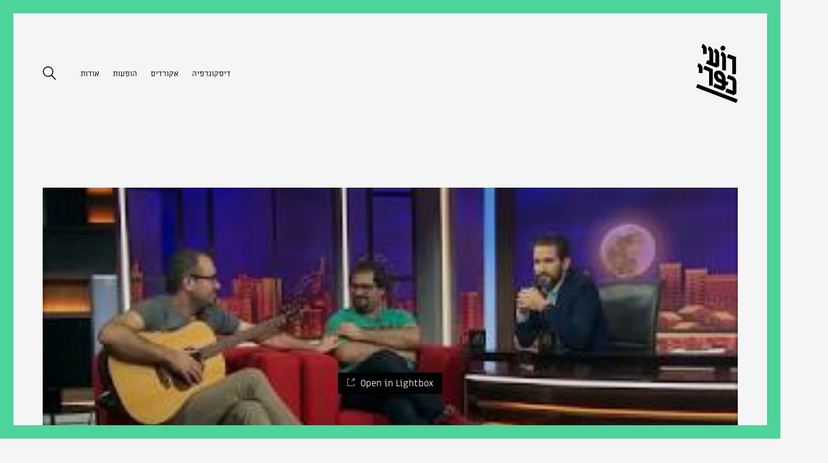

--- FILE ---
content_type: text/html; charset=UTF-8
request_url: https://roykafri.com/portfolio/%D7%A8%D7%95%D7%9E%D7%90%D7%95-%D7%95%D7%92%D7%B3%D7%95%D7%9C%D7%99%D7%99%D7%98-%D7%90%D7%A6%D7%9C-%D7%92%D7%95%D7%A8%D7%99-%D7%90%D7%9C%D7%A4%D7%99/
body_size: 109852
content:
<!DOCTYPE html>
<!--[if lt IE 7 ]><html class="ie ie6" dir="rtl" lang="he-IL" prefix="og: http://ogp.me/ns#"> <![endif]-->
<!--[if IE 7 ]><html class="ie ie7" dir="rtl" lang="he-IL" prefix="og: http://ogp.me/ns#"> <![endif]-->
<!--[if IE 8 ]><html class="ie ie8" dir="rtl" lang="he-IL" prefix="og: http://ogp.me/ns#"> <![endif]-->
<!--[if (gte IE 9)|!(IE)]><!--><html dir="rtl" lang="he-IL" prefix="og: http://ogp.me/ns#"> <!--<![endif]-->
<head>
	<meta charset="UTF-8">
	<meta http-equiv="X-UA-Compatible" content="IE=edge">
	<meta name="viewport" content="width=device-width, initial-scale=1">
	<script>
	document.addEventListener('DOMContentLoaded', function() {
		if(window.location.href === "https://roykafri.com/") {
			//document.getElementById("dt-all").click();
			window.location.href = "https://roykafri.com/#portfolio-1:all";
		}
	}, false);
	</script>
	<title>רומאו וג׳ולייט - אצל גורי אלפי | Roy Kafri | רועי כפרי</title>

<!-- This site is optimized with the Yoast SEO plugin v7.4.2 - https://yoast.com/wordpress/plugins/seo/ -->
<link rel="canonical" href="https://roykafri.com/portfolio/%d7%a8%d7%95%d7%9e%d7%90%d7%95-%d7%95%d7%92%d7%b3%d7%95%d7%9c%d7%99%d7%99%d7%98-%d7%90%d7%a6%d7%9c-%d7%92%d7%95%d7%a8%d7%99-%d7%90%d7%9c%d7%a4%d7%99/" />
<meta property="og:locale" content="he_IL" />
<meta property="og:type" content="article" />
<meta property="og:title" content="רומאו וג׳ולייט - אצל גורי אלפי | Roy Kafri | רועי כפרי" />
<meta property="og:url" content="https://roykafri.com/portfolio/%d7%a8%d7%95%d7%9e%d7%90%d7%95-%d7%95%d7%92%d7%b3%d7%95%d7%9c%d7%99%d7%99%d7%98-%d7%90%d7%a6%d7%9c-%d7%92%d7%95%d7%a8%d7%99-%d7%90%d7%9c%d7%a4%d7%99/" />
<meta property="og:site_name" content="Roy Kafri | רועי כפרי" />
<meta property="og:image" content="https://roykafri.com/wp-content/uploads/2018/06/fbcover-1024x538.jpg" />
<meta property="og:image:secure_url" content="https://roykafri.com/wp-content/uploads/2018/06/fbcover-1024x538.jpg" />
<meta property="og:image:width" content="1024" />
<meta property="og:image:height" content="538" />
<meta name="twitter:card" content="summary_large_image" />
<meta name="twitter:title" content="רומאו וג׳ולייט - אצל גורי אלפי | Roy Kafri | רועי כפרי" />
<meta name="twitter:image" content="https://roykafri.com/wp-content/uploads/2018/02/mqdefault-6.jpg" />
<!-- / Yoast SEO plugin. -->

<link rel='dns-prefetch' href='//fonts.googleapis.com' />
<link rel='dns-prefetch' href='//netdna.bootstrapcdn.com' />
<link rel='dns-prefetch' href='//s.w.org' />
<link rel="alternate" type="application/rss+xml" title="Roy Kafri | רועי כפרי &laquo; פיד‏" href="https://roykafri.com/feed/" />
<style type="text/css">
img.wp-smiley,
img.emoji {
	display: inline !important;
	border: none !important;
	box-shadow: none !important;
	height: 1em !important;
	width: 1em !important;
	margin: 0 .07em !important;
	vertical-align: -0.1em !important;
	background: none !important;
	padding: 0 !important;
}
</style>
<link rel='stylesheet' id='rs-plugin-settings-css'  href='https://roykafri.com/wp-content/plugins/revslider/public/assets/css/settings.css?ver=5.4.6.3.1' type='text/css' media='all' />
<style id='rs-plugin-settings-inline-css' type='text/css'>
#rs-demo-id {}
</style>
<link rel='stylesheet' id='uaf_client_css-css'  href='https://roykafri.com/wp-content/uploads/useanyfont/uaf.css?ver=1526291996' type='text/css' media='all' />
<link rel='stylesheet' id='bootstrap-css'  href='https://roykafri.com/wp-content/themes/kalium/assets/css/bootstrap.css' type='text/css' media='all' />
<link rel='stylesheet' id='main-css'  href='https://roykafri.com/wp-content/themes/kalium/assets/css/main.css?ver=2.1.5' type='text/css' media='all' />
<link rel='stylesheet' id='style-css'  href='https://roykafri.com/wp-content/themes/kalium/style.css?ver=2.1.5' type='text/css' media='all' />
<link rel='stylesheet' id='custom-skin-css'  href='https://roykafri.com/wp-content/themes/kalium/assets/css/custom-skin.css?ver=b814f8a567390683e4f8e13e1c04d6c5' type='text/css' media='all' />
<link rel='stylesheet' id='fluidbox-css'  href='https://roykafri.com/wp-content/themes/kalium/assets/js/fluidbox/css/fluidbox.min.css' type='text/css' media='all' />
<link rel='stylesheet' id='default-font-css'  href='//fonts.googleapis.com/css?family=Karla:400,700,400italic,700italic' type='text/css' media='all' />
<link rel='stylesheet' id='typolab-cbd2088cb2d9c884c87aff81464f3f72-css'  href='https://fonts.googleapis.com/css?family=Roboto%3A100%2C100italic%2C300%2C300italic%2Cregular%2Citalic%2C500%2C500italic%2C700%2C700italic%2C900%2C900italic&#038;subsets=greek%2Clatin-ext%2Ccyrillic%2Cvietnamese%2Clatin%2Cgreek-ext%2Ccyrillic-ext&#038;ver=8d6b5a79c7f2894bed67fe25a72a8088' type='text/css' media='all' />
<link rel='stylesheet' id='fontawesome-css'  href='//netdna.bootstrapcdn.com/font-awesome/3.2.1/css/font-awesome.min.css?ver=1.3.9' type='text/css' media='all' />
<!--[if IE 7]>
<link rel='stylesheet' id='fontawesome-ie-css'  href='//netdna.bootstrapcdn.com/font-awesome/3.2.1/css/font-awesome-ie7.min.css?ver=1.3.9' type='text/css' media='all' />
<![endif]-->
<script type="text/javascript">
var ajaxurl = ajaxurl || 'https://roykafri.com/wp-admin/admin-ajax.php';
</script>
		<style>
			/* Accessible for screen readers but hidden from view */
			.fa-hidden { position:absolute; left:-10000px; top:auto; width:1px; height:1px; overflow:hidden; }
			.rtl .fa-hidden { left:10000px; }
			.fa-showtext { margin-right: 5px; }
		</style>
		<style id="typolab-font-variants">h1,h2,h3,h4,h5,h6{font-family:'Roboto';font-weight:300}body,p{font-family:'Roboto';font-weight:300}.main-header.menu-type-standard-menu .standard-menu-container div.menu>ul>li>a,.main-header.menu-type-standard-menu .standard-menu-container ul.menu>li>a{font-size:15px}.top-menu-container .top-menu ul li a{font-size:15px}</style><script type='text/javascript' src='https://roykafri.com/wp-includes/js/jquery/jquery.js?ver=1.12.4'></script>
<script type='text/javascript' src='https://roykafri.com/wp-includes/js/jquery/jquery-migrate.min.js?ver=1.4.1'></script>
<script type='text/javascript' src='https://roykafri.com/wp-content/plugins/revslider/public/assets/js/jquery.themepunch.tools.min.js?ver=5.4.6.3.1'></script>
<script type='text/javascript' src='https://roykafri.com/wp-content/plugins/revslider/public/assets/js/jquery.themepunch.revolution.min.js?ver=5.4.6.3.1'></script>
<link rel='https://api.w.org/' href='https://roykafri.com/wp-json/' />
<link rel="EditURI" type="application/rsd+xml" title="RSD" href="https://roykafri.com/xmlrpc.php?rsd" />
<link rel="wlwmanifest" type="application/wlwmanifest+xml" href="https://roykafri.com/wp-includes/wlwmanifest.xml" /> 
<link rel="stylesheet" href="https://roykafri.com/wp-content/themes/kalium/rtl.css" type="text/css" media="screen" /><meta name="generator" content="WordPress 4.9.3" />
<link rel='shortlink' href='https://roykafri.com/?p=1837' />
<!-- Global site tag (gtag.js) - Google Analytics -->
<script async src="https://www.googletagmanager.com/gtag/js?id=UA-120621528-1"></script>
<script>
  window.dataLayer = window.dataLayer || [];
  function gtag(){dataLayer.push(arguments);}
  gtag('js', new Date());

  gtag('config', 'UA-120621528-1');
</script>			<link rel="shortcut icon" href="//roykafri.com/wp-content/uploads/2017/12/favicon.png">
			<link rel="apple-touch-icon-precomposed" href="//roykafri.com/wp-content/uploads/2018/06/RIBUY2.jpg">
	<link rel="apple-touch-icon-precomposed" sizes="72x72" href="//roykafri.com/wp-content/uploads/2018/06/RIBUY2.jpg">
	<link rel="apple-touch-icon-precomposed" sizes="114x114" href="//roykafri.com/wp-content/uploads/2018/06/RIBUY2.jpg">
		<script>var mobile_menu_breakpoint = 769;</script><style>@media screen and (min-width:770px) { .mobile-menu-wrapper,.mobile-menu-overlay,.standard-menu-container .menu-bar-hidden-desktop {
display: none;

} }</style><style>@media screen and (max-width:769px) { .standard-menu-container > div,.standard-menu-container > nav,.main-header.menu-type-standard-menu .standard-menu-container div.menu>ul,.main-header.menu-type-standard-menu .standard-menu-container ul.menu,.menu-cart-icon-container {
display: none;

} }</style><style id="theme-custom-css">
.product-filter .portfolio-category-item a:after {    height: 4px!important;    top: 30px!important;    background-color: #27d49d!important;}body, p, h1, h2, h3, h4, h5, h6 {-webkit-font-smoothing:antialiased!important;text-rendering:optimizelegibility;}.portfolio-holder .item-box .info h3 {    margin-bottom: 5px!important;    font-size: 19px!important;}h2 {    text-transform: uppercase!important;}.heb h2,.portfolio-holder .item-box .info h3{    direction: rtl!important;    text-align: right!important;}.heb h3 {    direction: rtl!important;    text-align: right!important;}.heb p {    direction: rtl!important;    text-align: right!important;}h3 {    font-size: 23px!important;}.vidtext p {    margin-top: -20px!important;        letter-spacing: 2px;}.portfolio-holder.portfolio-type-1 .portfolio-item .info .terms {    display: none!important;}.single-portfolio-holder .portfolio-big-navigation i {    display: none!important;}.single-portfolio-holder .portfolio-big-navigation a {    font-size: 30px!important;}.portfolio-holder.portfolio-type-1 .portfolio-item .info {    margin-top: -10px!important;}.portfolio-holder .item-box .info h3 a {margin-bottom: 1px solid #000; }.site-footer a:after, .wrapper a:after {    height: 3px!important;}.product-filter ul li a {    font-size: 24px!important;    font-family: miriambold !important;}.hover-state.hover-eff-fade-slide:hover .info p  {    display: none!important;}.portfolio-holder .thumb .hover-state .info h3 a {    font-size: 15px!important;    font-family: miriambold!important;}.portfolio-holder .thumb:hover .hover-state {    opacity: 0.8!important;}.portfolio-holder .thumb .hover-state .info h3 a {    width: 100%;}h2 {    font-size: 37px!important;    font-family: miriambold!important;}.single-portfolio-holder .title h1 {    display: none!important;}.single-portfolio-holder .social-links-plain {    display:none!important;}p {    font-size: 14px!important;}.heb h5 {    direction:rtl!important;    text-align: right!important;}.heb h5 {    direction: rtl!important;    text-align: right!important;}h5 {    font-family: miriambold!important;    font-weight: normal!important;}.main-header.menu-type-standard-menu .standard-menu-container div.menu>ul>li>a, .main-header.menu-type-standard-menu .standard-menu-container ul.menu>li>a {    font-size: 13px!important;}.site-footer a:after, .wrapper a:after {        height: 1px!important;}.product-filter .portfolio-subcategory {    left: 50% !important;    transform: translateX(-50%);}.portfolio-holder .thumb .hover-state .info h3 a {    opacity: 1!important;}.subcategory-back-href {        display: inline-flex!important;}.product-filter ul li.subcategory-back a i {    margin-top: 4px;}.subcategory-active .product-filter ul {    margin-left: -40px!important;}.wpb-js-composer .vc_tta.vc_general .vc_tta-panel-title>a {    padding: none!important;}.wpb-js-composer .vc_tta.vc_general .vc_tta-panel-body {    padding: 14px 0px!important;}.main-header.menu-type-standard-menu .standard-menu-container.menu-skin-main div.menu > ul > li > a, .main-header.menu-type-standard-menu .standard-menu-container.menu-skin-main ul.menu > li > a {    font-size: 13px!important;}.audiorow {background: #fff;}.main-header.menu-type-standard-menu .standard-menu-container ul.menu>li+li {}.vc_separator.vc_sep_border_width_10 .vc_sep_holder .vc_sep_line {    border-top-width: 2px!important;}.page-id-614 h3 {    text-align: center!important;    direction: rtl!important;    font-size: 17px!important;    letter-spacing: 2px!important;}.thumb:after {    content: "";    width: 100%;    height: 100%;    position: absolute;    top: 0;    left: 0;    background: #000;    transition: all 250ms ease-in-out;    opacity:0;}body #portfolio-1.portfolio-holder .item-box .thumb .hover-state{background-color:transparent!important;}.thumb:hover:after {    opacity: 0.5;}.portfolio-holder .thumb .hover-state .info h3{position: absolute;    left: 50%;    top: 50%;    transform: translate(-50%, -50%);}.portfolio-holder .thumb .hover-state .info h3 a,.portfolio-holder .thumb .hover-state .info h3{    color:#fff;    opacity:0!important;}.portfolio-holder .thumb:hover .hover-state .info h3 a,.portfolio-holder .thumb:hover .hover-state .info h3{    opacity:1!important;}.portfolio-holder .thumb:hover,.portfolio-holder .thumb .hover-state,.portfolio-holder .thumb .hover-state:hover{    opacity:1!important;}.hover-state{    opacity:1!important;}.wptpa_wrapper {    border: 2px solid #EDEDED!important;}.page-id-711 h3 {    letter-spacing: 1px!important;    margin-bottom: 10px!important;}.page-id-711 .wptpa_wrapper {    margin-bottom: 50px!important;}@media (min-width: 767px) {.product-filter ul li {vertical-align: top;}}.product-filter ul>li:first-child {    margin-left: 0!important;}.wpb_video_widget.vc_video-aspect-ratio-169 .wpb_video_wrapper {    padding-top: 55.25%!important;}@media (min-width: 767px) {.viddown {    margin-top: -50px!important;    margin-bottom: 80px!important;}}.wptpa_item_name, .wptpa_wrapper .wptpa_heading span.handletitle_in {    font-family: miriam!important;}.show-menu-text{    font-family: 'miriam' !important;}.credit a{    color :#fff!important;    text-align: center!important;}.credit p{    color :#fff!important;text-align: center!important;    }@media (max-width: 767px) {    .nomob {        display: none!important;    }        .portfolio-holder.portfolio-type-1 .portfolio-item .info {    text-align: center!important;    letter-spacing: 2px!important;}.portfolio-holder .item-box .info h3 a {    font-size: 14px!important;}        .product-filter {    display: none!important;}header.site-header {    padding-bottom: 0px!important;}        .portfolio-title-holder .section-title>:only-child {    font-family: miriambold!important;}        .portfolio-holder .item-box .photo .on-hover i {        display: none!important;    }        .portfolio-holder .item-box .photo .on-hover {    background-color: transparent!important;}.portfolio-holder.portfolio-type-1 .portfolio-item .info {    margin-top: -15px!important;}}@media (min-width: 767px) {    .yesmob {        display: none!important;    }}.mobtitle h3 {    font-family: miriambold!important;        margin-bottom: -50px!important;}.portfolio-holder.portfolio-type-1 .portfolio-item .info {    margin-top: -10px!important;    text-align: center!important;}.portfolio-holder .item-box .info h3 a {    text-align: center!important;    font-size: 14px!important;    letter-spacing: 2px!important;    width: 100%;}.wpb_wrapper .lab-portfolio-items .portfolio-title-holder {    margin-bottom: 0px!important;}.icon-basic-eye:before {    content: "\e03a"!important;}.search-results-holder .result-box .result-image a .image-placeholder, .search-results-holder .result-box .result-image a .image-placeholder>img {    border-radius: 0!important;}.portfolio-holder .item-box .photo:hover .on-hover {    filter: alpha(opacity=60)!important;    -webkit-opacity: .6!important;    -moz-opacity: .6!important;    opacity: .6!important;}.portfolio-holder .item-box .photo .on-hover i {    font-size: 40px!important;}.postid-1332 .item-box .image-placeholder:before{  transition: all .5s ease-in-out;   -moz-transition: all .5s ease-in-out;   -webkit-transition: all .5s ease-in-out;    opacity: 0!important; content: "\e03a"!important;    position: absolute;    left: 50%;    top:50%;color: #fff;    z-index: 999;    font-size: 45px;    font-family: linea!important;    transform: translate(-50%,-50%);}.postid-1332 .item-box:hover .image-placeholder:before{    opacity: 1!important;}.postid-1332 .icon-basic-eye:before{display: none!important;}.wpb_wrapper .vc_tta-accordion .vc_tta-panel .vc_tta-panel-heading h4 a {    color: #fff!important;    font-size: 14px!important;        padding: 0!important;            font-family: miriambold!important;}.wpb_wrapper .vc_tta-accordion .vc_tta-panel {    background-color: transparent!important;}#lg-counter {    display: none!important;}.lg-backdrop.in{opacity:0.9!important;}.wptpa_wrapper .wptpa_playlist_item .wptpa_marker {    display: none!important;}.portfolio-holder .thumb .hover-state .info h3 a, .portfolio-holder .thumb .hover-state .info h3 {    width: 100%!important;}.hebplaylist .wptpa_item_name {    text-align: right!important;    direction: rtl!important;}.page-id-711 .wptpa_wrapper .wptpa_heading span.handletitle_in {    visibility: hidden;}.wptpa_wrapper .wptpa_heading .wptpa_open_nw {    display: none!important;}.wpb-js-composer .vc_tta.vc_tta-controls-align-left .vc_tta-panel-heading {    text-align: center!important;}.wpb-js-composer .vc_tta.vc_tta-accordion .vc_tta-controls-icon-position-left .vc_tta-controls-icon {    display: none!important;}.lg-sub-html h4 {    letter-spacing: 2px!important;}.lg-sub-html, .lg-toolbar {    background-color: rgba(0,0,0,1)!important;}.product-filter ul li {    }.product-filter ul>li:first-child {    }.main-header.menu-type-standard-menu .standard-menu-container div.menu>ul>li+li, .main-header.menu-type-standard-menu .standard-menu-container ul.menu>li+li {    }.wpb_wrapper .vc_tta-accordion .vc_tta-panel .vc_tta-panel-heading h4 a {    color:#000;}@media screen and (max-width: 1000px){body > .wrapper{overflow: hidden;}}.main-header.menu-type-standard-menu .standard-menu-container .menu-bar{margin-left: 0;}h1, h2, h3, h4, h5, h6, p{text-align: right;direction: rtl;}header.site-header{    width: 100%;    left: unset;    right: unset;}.logo-column a.header-logo{    cursor: pointer;}.header-search-input .search-field{   left: -5px;   right: unset;}@media screen and (min-width: 480px){    .header-search-input .search-field{       width: 500px;    }}.header-search-input{    margin-left: 0;    margin-right: 40px;}.header-search-input .search-field > span{    padding-right: 10px;    text-align: right;}.header-search-input .search-field input{    width: 100%;    max-width: unset;    padding-right: 10px;    padding-top: 2px;}.desktop-only{display: block;}.mobile-only{display: none;}.mobtitle{display: none;}@media screen and (max-width: 480px){    .desktop-only{display: none;}    .mobile-only{display: block;}}.portfolio-title-holder > .pt-column,.portfolio-root-categories, .product-filter{    width: 100%;direction: rtl;padding: 0;}.product-filter > .portfolio-root-categories > li:first-child{    display: none;}.product-filter ul li{    margin-left: 0;}.product-filter ul{    text-align: right;}.product-filter .portfolio-category-item a{    font-family: miriambold;     font-size: 24px;font-weight: 900;}.product-filter ul li{    margin-right: 0 !important;    margin-left: 23.5px !important;}.main-header.menu-type-standard-menu .standard-menu-container div.menu>ul>li+li, .main-header.menu-type-standard-menu .standard-menu-container ul.menu>li+li {    margin-right: 18px;    margin-left: 0;}.mobile-menu-wrapper.mobile-menu-slide{width: auto;}.menu-bar .show-menu-text.icon-right{    padding-right: 0;    padding-left: 44px;}.menu-bar .ham{    left: 15px;    right: unset;}.lg-outer .lg-item{     position: relative !important;}.handletitle_in,.handletitle_out{    font-family: Miriam;}.wptpa_main_controls,.wptpa_additional_controls,.wptpa_player{direction: ltr !important;}.wptpa_item_name{    text-align: right;    direction: rtl;}.info h3, .info p{    text-align: center;}.credits-block{    position: fixed;    top: 0%;    right: 0;    height: 100vh;    width: 20%;    background: black;    padding-top: 30px;    z-index: -1;    display: none;}.lg-sub-html > h4{    display: none;}.lg-sub-html .vc-parent-row{    padding-top: 35px;}.search-results-holder .result-box .result-image a{    margin-right: 0;    margin-left: 30px;}.change-search-keyword-wrapper{    max-width: unset !important;}.portfolio-type-1 .portfolio-item{    }.credits .wpb_wrapper .vc_tta-accordion .vc_tta-panel .vc_tta-panel-heading h4 a {    color:#fff!important;    text-align: center!important;}.credits  a {    color:#fff!important;    text-align: center!important;}.lg-sub-html {    background-color: rgba(0,0,0,0.85)!important;}.credits .wpb-js-composer .vc_tta.vc_tta-accordion .vc_tta-controls-icon-position-left.vc_tta-panel-title>a {    text-align: center!important;}.credits .lg-outer * {        text-align: center!important;}.lg-sub-html .vc-parent-row {    padding-top: 20px!important;}@media (min-width: 767px) {.yesmobile {    display: none!important;}}@media (min-width: 767px) {.hebplaylist .vc_column_container>.vc_column-inner {    margin-right: 0px!important;    padding-right: 0px!important;    margin-left: 0px!important;    padding-left: 0px!important;}}@media (max-width: 767px) {.nonomobile {    display: none!important;}}.cr {    overflow-y: scroll!important;    overflow-x: hidden!important;    max-height: 300px;}.cr::-webkit-scrollbar {    width: 10px;} .cr::-webkit-scrollbar-track {    -webkit-box-shadow: none!important;} .cr::-webkit-scrollbar-thumb {  background-color: #333;}.portfolio-item.post-40 .info h3{    direction: ltr !important;}.wpb_wrapper .vc_tta-accordion .vc_tta-panel .vc_tta-panel-heading h4 a {    color: #000!important;}@media (min-width:768px) and (max-width:992px) {    .product-filter ul li a {    font-size: 20px!important;    }}
</style><meta name="generator" content="Powered by WPBakery Page Builder - drag and drop page builder for WordPress."/>
<!--[if lte IE 9]><link rel="stylesheet" type="text/css" href="https://roykafri.com/wp-content/plugins/js_composer/assets/css/vc_lte_ie9.min.css" media="screen"><![endif]--><meta name="generator" content="Powered by Slider Revolution 5.4.6.3.1 - responsive, Mobile-Friendly Slider Plugin for WordPress with comfortable drag and drop interface." />
<script type="text/javascript">function setREVStartSize(e){
				try{ var i=jQuery(window).width(),t=9999,r=0,n=0,l=0,f=0,s=0,h=0;					
					if(e.responsiveLevels&&(jQuery.each(e.responsiveLevels,function(e,f){f>i&&(t=r=f,l=e),i>f&&f>r&&(r=f,n=e)}),t>r&&(l=n)),f=e.gridheight[l]||e.gridheight[0]||e.gridheight,s=e.gridwidth[l]||e.gridwidth[0]||e.gridwidth,h=i/s,h=h>1?1:h,f=Math.round(h*f),"fullscreen"==e.sliderLayout){var u=(e.c.width(),jQuery(window).height());if(void 0!=e.fullScreenOffsetContainer){var c=e.fullScreenOffsetContainer.split(",");if (c) jQuery.each(c,function(e,i){u=jQuery(i).length>0?u-jQuery(i).outerHeight(!0):u}),e.fullScreenOffset.split("%").length>1&&void 0!=e.fullScreenOffset&&e.fullScreenOffset.length>0?u-=jQuery(window).height()*parseInt(e.fullScreenOffset,0)/100:void 0!=e.fullScreenOffset&&e.fullScreenOffset.length>0&&(u-=parseInt(e.fullScreenOffset,0))}f=u}else void 0!=e.minHeight&&f<e.minHeight&&(f=e.minHeight);e.c.closest(".rev_slider_wrapper").css({height:f})					
				}catch(d){console.log("Failure at Presize of Slider:"+d)}
			};</script>
<style>.image-placeholder, .image-placeholder-bg {
background-color: #eeeeee
}</style><noscript><style type="text/css"> .wpb_animate_when_almost_visible { opacity: 1; }</style></noscript></head>
<body class="rtl portfolio-template-default single single-portfolio postid-1837 has-page-borders wpb-js-composer js-comp-ver-5.4.4 vc_responsive portfolio-category-mirpeset">

	<style>.page-border > .top-border, .page-border > .right-border, .page-border > .bottom-border, .page-border > .left-border {
padding: 11px;
 background: #4ed49b !important;

}</style><style>@media screen and (min-width: 768px) { body > .wrapper, .top-menu-container, .portfolio-description-container, .single-portfolio-holder .portfolio-navigation, .portfolio-slider-nav, .site-footer {
margin: 22px;

} }</style><style>@media screen and (min-width: 992px) { .site-footer.fixed-footer {
left: 22px;
 right: 22px;

} }</style><style>.main-header.fullwidth-header, demo_store, .nivo-lightbox-theme-default .nivo-lightbox-close, .portfolio-container-and-title.full-width-portfolio.portfolio-loop-layout-type-1 {
margin-left: 22px;
 margin-right: 22px;

}</style><style>.nivo-lightbox-theme-default .nivo-lightbox-close {
margin-top: 22px;
 margin-top: 22px;

}</style><style>body {
height: calc(100% - 44px);
 min-height: calc(100% - 44px);

}</style><div class="page-border" data-wow-duration="1s" data-wow-delay="0.2s">
	<div class="top-border"></div>
	<div class="right-border"></div>
	<div class="bottom-border"></div>
	<div class="left-border"></div>
</div><div class="mobile-menu-wrapper mobile-menu-slide">
	
	<div class="mobile-menu-container">
		
		<ul id="menu-mobile-menu" class="menu"><li id="menu-item-1157" class="menu-item menu-item-type-custom menu-item-object-custom menu-item-1157"><a href="https://roykafri.com/main/">ראשי</a></li>
<li id="menu-item-1168" class="menu-item menu-item-type-post_type menu-item-object-page menu-item-1168"><a href="https://roykafri.com/%d7%a1%d7%93%d7%a8%d7%95%d7%aa/">סדרות</a></li>
<li id="menu-item-1165" class="menu-item menu-item-type-post_type menu-item-object-page menu-item-1165"><a href="https://roykafri.com/%d7%a4%d7%a8%d7%a1%d7%95%d7%9e%d7%95%d7%aa/">פרסומות</a></li>
<li id="menu-item-2115" class="menu-item menu-item-type-post_type menu-item-object-page menu-item-2115"><a href="https://roykafri.com/music-2/">מוזיקה</a></li>
<li id="menu-item-1177" class="menu-item menu-item-type-post_type menu-item-object-page menu-item-1177"><a href="https://roykafri.com/%d7%90%d7%97%d7%a8/">שונות</a></li>
<li id="menu-item-2118" class="menu-item menu-item-type-post_type menu-item-object-page menu-item-2118"><a href="https://roykafri.com/shorts/">קצרים</a></li>
<li id="menu-item-2592" class="menu-item menu-item-type-post_type menu-item-object-portfolio menu-item-2592"><a href="https://roykafri.com/portfolio/discography/">דיסקוגרפיה</a></li>
<li id="menu-item-1992" class="menu-item menu-item-type-post_type menu-item-object-page menu-item-1992"><a href="https://roykafri.com/shows/">הופעות</a></li>
<li id="menu-item-2659" class="menu-item menu-item-type-post_type menu-item-object-portfolio menu-item-2659"><a href="https://roykafri.com/portfolio/chords/">אקורדים</a></li>
<li id="menu-item-1993" class="menu-item menu-item-type-post_type menu-item-object-page menu-item-1993"><a href="https://roykafri.com/about/">אודות</a></li>
<li id="menu-item-2720" class="menu-item menu-item-type-post_type menu-item-object-page menu-item-2720"><a href="https://roykafri.com/english/">English</a></li>
</ul>		
				
				
	</div>
	
</div>

<div class="mobile-menu-overlay"></div>
	<div class="wrapper" id="main-wrapper">

		<style>header.site-header {
padding-bottom: 69px;

}</style><header class="site-header main-header menu-type-standard-menu is-sticky">
	
	<div class="container">

		<div class="logo-and-menu-container">
			
						
			<div itemscope itemtype="http://schema.org/Organization" class="logo-column">
				
				<style>.header-logo.logo-image {
width: 100px;
 height: 97.089947089947px;

}</style><a itemprop="url" href="https://roykafri.com" class="header-logo logo-image">
		<img itemprop="logo" src="//roykafri.com/wp-content/uploads/2018/05/roykafriLogo.png" width="756" height="734" class="main-logo" alt="roy-kafri-%d7%a8%d7%95%d7%a2%d7%99-%d7%9b%d7%a4%d7%a8%d7%99" />
</a>

				
			</div>
			
							
			<div class="menu-column">
								<div class="menu-items-blocks standard-menu-container menu-skin-main reveal-from-right dropdown-caret">
						
						<nav><ul id="menu-top-menu" class="menu"><li id="menu-item-2593" class="menu-item menu-item-type-post_type menu-item-object-portfolio menu-item-2593"><a href="https://roykafri.com/portfolio/discography/"><span>דיסקוגרפיה</span></a></li>
<li id="menu-item-2822" class="menu-item menu-item-type-post_type menu-item-object-portfolio menu-item-2822"><a href="https://roykafri.com/portfolio/chords/"><span>אקורדים</span></a></li>
<li id="menu-item-616" class="menu-item menu-item-type-post_type menu-item-object-page menu-item-616"><a href="https://roykafri.com/shows/"><span>הופעות</span></a></li>
<li id="menu-item-73" class="menu-item menu-item-type-post_type menu-item-object-page menu-item-73"><a href="https://roykafri.com/about/"><span>אודות</span></a></li>
</ul></nav>

												
	<div class="header-search-input menu-skin-main">
		<form role="search" method="get" action="https://roykafri.com">
		
			<div class="search-field">
				<span>מה איבדתם נשמות?!?!? סתם תרגעו</span>
				<input type="search" value="" autocomplete="off" name="s" />
			</div>
		
			<div class="search-icon">
				<a href="#" data-animation="scale">
					<svg version="1.1" xmlns="http://www.w3.org/2000/svg" xmlns:xlink="http://www.w3.org/1999/xlink" x="0px" y="0px"
	 viewBox="0 0 1417.3 1417.3" style="enable-background:new 0 0 1417.3 1417.3;" xml:space="preserve">
<style type="text/css">
	.st0{display:none;}
	.st1{display:inline;}
</style>
<g id="search-svg">
	<path d="M976.2,925.2c90.6-98.1,147.1-229.4,147.1-374.1C1123.4,247.7,876.5,0,572.2,0S21.1,247.7,21.1,551.1
		s246.9,551.1,551.1,551.1c123.9,0,237.7-40.7,330-109.7l409.8,409.8c10,10,22.4,15,34.9,15s25.8-5,34.9-15
		c19.1-19.1,19.1-50.7,0-70.7L976.2,925.2z M120.8,551.1c0-248.6,202-451.4,451.4-451.4c248.6,0,451.4,202,451.4,451.4
		s-202,451.4-451.4,451.4S120.8,799.7,120.8,551.1z"/>
</g>
<g id="search-svg" class="st0">
	<path class="st1" d="M976.2,925.2c90.6-98.1,147.1-229.4,147.1-374.1C1123.4,247.7,876.5,0,572.2,0S21.1,247.7,21.1,551.1
		s246.9,551.1,551.1,551.1c123.9,0,237.7-40.7,330-109.7l409.8,409.8c10,10,22.4,15,34.9,15s25.8-5,34.9-15
		c19.1-19.1,19.1-50.7,0-70.7L976.2,925.2z"/>
</g>
</svg>
				</a>
			</div>
		</form>
		
	</div>
							
						<a class="menu-bar menu-skin-main menu-bar-hidden-desktop" href="#">
									
		<span class="show-menu-text icon-right">רומאו וג׳ולייט &#8211; אצל גורי אלפי</span>
		<span class="hide-menu-text">סגירה</span>
		
		<span class="ham"></span>
								</a>
					</div>
								</div>
		</div>
		
		
	</div>
	
</header>

<script type="text/javascript">
	var headerOptions = headerOptions || {};
	jQuery.extend( headerOptions, {"stickyHeader":{"type":"classic","wrapper":".wrapper","container":".main-header","logoContainer":".header-logo","spacer":true,"initialOffset":0,"debugMode":false,"animateDuration":true,"breakpoints":{"mobile":[null,768]},"skin":{"classes":["menu-skin-main","menu-skin-dark","menu-skin-light"],"current":"menu-skin-main","active":""},"scenes":{"paddingSceneOptions":{"scene":{"startAt":0,"endAt":0.5},"tween":{"easing":"Sine.easeInOut","css":{"paddingTop":"0px","paddingBottom":"0px"}}},"backgroundSceneOptions":{"scene":{"startAt":0.5,"endAt":1},"tween":{"easing":"Sine.easeInOut","css":{"backgroundColor":"#ffffff"}}},"logoSceneOptions":{"scene":{"startAt":0,"endAt":0.5},"tween":{"easing":"Sine.easeInOut","css":[]},"logo":{"src":"https:\/\/roykafri.com\/wp-content\/uploads\/2018\/05\/mob.png","width":60,"height":86}}},"autohide":{"duration":0.3,"easing":"Sine.easeInOut","css":{"autoAlpha":0}}},"sectionLogoSwitch":[]} );
</script>
<div class="container">

	<div class="page-container">

		<div class="single-portfolio-holder portfolio-type-6 clearfix">
			
			<div class="title section-title">
				<h1>רומאו וג׳ולייט &#8211; אצל גורי אלפי</h1>

							</div>
			
						<a href="#open" data-portfolio-item-id="1837" class="lightbox-featured-image">
					<span class="image-placeholder img-1838" style="padding-bottom:56.25000000%">
	<img width="320" height="180" class="lazyload" alt="" data-src="https://roykafri.com/wp-content/uploads/2018/02/mqdefault-6.jpg" data-srcset="https://roykafri.com/wp-content/uploads/2018/02/mqdefault-6.jpg 320w, https://roykafri.com/wp-content/uploads/2018/02/mqdefault-6-300x169.jpg 300w" data-sizes="(max-width: 320px) 100vw, 320px">	</span>
					<em>
					Open in Lightbox					<i></i>
				</em>
			</a>
						
						
		</div>
	</div>

</div>
<style>#portfolio-2.portfolio-holder .item-box .thumb .hover-state {
background-color: #262626 !important;

}</style><style>#portfolio-2.portfolio-holder .item-box .thumb .hover-state .likes .like-btn > * {
color: #262626 !important;

}</style><style>#portfolio-2-container.portfolio-container-and-title.full-width-portfolio {
padding-left: 0;
 padding-right: 0;

}</style><style>#portfolio-2-container.portfolio-container-and-title.full-width-portfolio .portfolio-holder {
margin-left: 20px;
 margin-right: 20px;

}</style><style>#portfolio-2-container.portfolio-container-and-title > .row {
margin-left: -10px;
 margin-right: -10px;

}</style>	<script type="text/javascript">
	var portfolioContainers = portfolioContainers || [];
	portfolioContainers.push( {"instanceId":"portfolio-2","instanceAlias":"portfolio","baseQuery":{"post_type":"portfolio","post_status":"publish","page":"","posts_per_page":10,"paged":0,"meta_query":[{"key":"_thumbnail_id","compare":"EXISTS"}]},"vcAttributes":[],"postId":0,"count":375,"countByTerms":{"milky":11,"shorts":53,"archive":5,"mush":3,"pc":3,"switch":3,"milky-behind-the-scenes":13,"all":158,"nitsa-trash":19,"fight":2,"mirpeset-top":1,"mirpeset":33,"hatul-top":1,"hatulnovela":26,"nitza":78,"kaletet":7,"commercials":47,"sdarot":17,"family":4,"music":56,"english":19,"other":74},"lightboxData":{"options":{"galleryId":"portfolio-2","mode":"lg-fade","singleNavMode":true,"speed":600,"hideBarsDelay":3000,"hash":false,"loop":true,"kaliumHash":true,"download":true,"counter":true,"enableDrag":true,"pager":false,"fullScreen":true,"thumbnail":true,"animateThumb":true,"pullCaptionUp":true,"showThumbByDefault":false,"thumbMargin":0,"thumbContHeight":100,"thumbWidth":100,"currentPagerPosition":"middle","autoplay":true,"autoplayControls":true,"fourceAutoplay":true,"progressBar":true,"pause":5000,"zoom":true,"scale":1,"startClass":"lg-start-fade lg-default-skin","share":true},"entries":[{"terms":["shorts"],"thumb":"https:\/\/roykafri.com\/wp-content\/uploads\/2020\/06\/chubi2-150x150.jpg","html":"#video-d779706cff6c6ca50758a472293d68df","subHtml":"#lb-caption-el-697610106aeb5176934504080876","portfolioItemId":3564,"slug":"maaian","index":0,"subIndex":0,"href":"https:\/\/roykafri.com\/portfolio\/maaian\/","pinterestShareUrl":"https:\/\/roykafri.com\/portfolio\/maaian\/","googleplusShareUrl":"https:\/\/roykafri.com\/portfolio\/maaian\/","twitterShareUrl":"https:\/\/roykafri.com\/portfolio\/maaian\/","facebookShareUrl":"https:\/\/roykafri.com\/portfolio\/maaian\/","hash":"maaian"},{"terms":["shorts"],"thumb":"https:\/\/roykafri.com\/wp-content\/uploads\/2020\/06\/Chubi-3-150x150.jpg","html":"#video-c55a8257bdd4e608f83fa0cdd10256f9","subHtml":"#lb-caption-el-697610106bc40176934504067811","portfolioItemId":3566,"slug":"kelemmedaber","index":1,"subIndex":0,"href":"https:\/\/roykafri.com\/portfolio\/kelemmedaber\/","pinterestShareUrl":"https:\/\/roykafri.com\/portfolio\/kelemmedaber\/","googleplusShareUrl":"https:\/\/roykafri.com\/portfolio\/kelemmedaber\/","twitterShareUrl":"https:\/\/roykafri.com\/portfolio\/kelemmedaber\/","facebookShareUrl":"https:\/\/roykafri.com\/portfolio\/kelemmedaber\/","hash":"kelemmedaber"},{"terms":["shorts"],"thumb":"https:\/\/roykafri.com\/wp-content\/uploads\/2020\/06\/almog-150x150.jpg","html":"#video-3c884aaaa6714c05a6217ab5786e7be4","subHtml":"#lb-caption-el-697610106c958176934504071964","portfolioItemId":3569,"slug":"almog","index":2,"subIndex":0,"href":"https:\/\/roykafri.com\/portfolio\/almog\/","pinterestShareUrl":"https:\/\/roykafri.com\/portfolio\/almog\/","googleplusShareUrl":"https:\/\/roykafri.com\/portfolio\/almog\/","twitterShareUrl":"https:\/\/roykafri.com\/portfolio\/almog\/","facebookShareUrl":"https:\/\/roykafri.com\/portfolio\/almog\/","hash":"almog"},{"terms":["shorts"],"thumb":"https:\/\/roykafri.com\/wp-content\/uploads\/2020\/06\/regel-150x150.jpg","html":"#video-abd34611a9c724f81746a0b304e9304d","subHtml":"#lb-caption-el-697610106d5e8176934504077188","portfolioItemId":3581,"slug":"%d7%a8%d7%92%d7%9c","index":3,"subIndex":0,"href":"https:\/\/roykafri.com\/portfolio\/%d7%a8%d7%92%d7%9c\/","pinterestShareUrl":"https:\/\/roykafri.com\/portfolio\/%d7%a8%d7%92%d7%9c\/","googleplusShareUrl":"https:\/\/roykafri.com\/portfolio\/%d7%a8%d7%92%d7%9c\/","twitterShareUrl":"https:\/\/roykafri.com\/portfolio\/%d7%a8%d7%92%d7%9c\/","facebookShareUrl":"https:\/\/roykafri.com\/portfolio\/%d7%a8%d7%92%d7%9c\/","hash":"%d7%a8%d7%92%d7%9c"},{"terms":["shorts"],"thumb":"https:\/\/roykafri.com\/wp-content\/uploads\/2020\/06\/classic-150x150.jpg","html":"#video-1e6904c143511b7316f754175df8d3d3","subHtml":"#lb-caption-el-697610106dfc2176934504030721","portfolioItemId":3583,"slug":"classic","index":4,"subIndex":0,"href":"https:\/\/roykafri.com\/portfolio\/classic\/","pinterestShareUrl":"https:\/\/roykafri.com\/portfolio\/classic\/","googleplusShareUrl":"https:\/\/roykafri.com\/portfolio\/classic\/","twitterShareUrl":"https:\/\/roykafri.com\/portfolio\/classic\/","facebookShareUrl":"https:\/\/roykafri.com\/portfolio\/classic\/","hash":"classic"},{"terms":["shorts"],"thumb":"https:\/\/roykafri.com\/wp-content\/uploads\/2020\/06\/dark-150x150.jpg","html":"#video-6853bec65ca7c319b65a6b9fd9bb4c29","subHtml":"#lb-caption-el-697610106e96e176934504025760","portfolioItemId":3585,"slug":"dark","index":5,"subIndex":0,"href":"https:\/\/roykafri.com\/portfolio\/dark\/","pinterestShareUrl":"https:\/\/roykafri.com\/portfolio\/dark\/","googleplusShareUrl":"https:\/\/roykafri.com\/portfolio\/dark\/","twitterShareUrl":"https:\/\/roykafri.com\/portfolio\/dark\/","facebookShareUrl":"https:\/\/roykafri.com\/portfolio\/dark\/","hash":"dark"},{"terms":["shorts"],"thumb":"https:\/\/roykafri.com\/wp-content\/uploads\/2020\/06\/face-150x150.jpg","html":"#video-3f5ea45adfd5d6c3720f2cef8a2b9c4c","subHtml":"#lb-caption-el-697610106f3a5176934504049426","portfolioItemId":3587,"slug":"dibur","index":6,"subIndex":0,"href":"https:\/\/roykafri.com\/portfolio\/dibur\/","pinterestShareUrl":"https:\/\/roykafri.com\/portfolio\/dibur\/","googleplusShareUrl":"https:\/\/roykafri.com\/portfolio\/dibur\/","twitterShareUrl":"https:\/\/roykafri.com\/portfolio\/dibur\/","facebookShareUrl":"https:\/\/roykafri.com\/portfolio\/dibur\/","hash":"dibur"},{"terms":["other"],"href":"https:\/\/www.youtube.com\/watch?v=Jayz-jhlx9w","src":"https:\/\/www.youtube.com\/watch?v=Jayz-jhlx9w","thumb":"https:\/\/roykafri.com\/wp-content\/uploads\/2018\/02\/Screen-Shot-2018-02-11-at-1.44.28-AM-150x150.png","subHtml":"#lb-caption-el-6976101070427176934504050539","portfolioItemId":1287,"slug":"oramil","index":7,"subIndex":0,"pinterestShareUrl":"https:\/\/www.youtube.com\/watch?v=Jayz-jhlx9w","googleplusShareUrl":"https:\/\/www.youtube.com\/watch?v=Jayz-jhlx9w","twitterShareUrl":"https:\/\/www.youtube.com\/watch?v=Jayz-jhlx9w","facebookShareUrl":"https:\/\/www.youtube.com\/watch?v=Jayz-jhlx9w","hash":"oramil"},{"terms":["other"],"href":"https:\/\/www.youtube.com\/watch?v=mDLENAcn02I","src":"https:\/\/www.youtube.com\/watch?v=mDLENAcn02I","thumb":"https:\/\/roykafri.com\/wp-content\/uploads\/2017\/12\/ronen-150x150.jpg","subHtml":"#lb-caption-el-69761010767b4176934504014176","portfolioItemId":447,"slug":"ronen","index":8,"subIndex":0,"pinterestShareUrl":"https:\/\/www.youtube.com\/watch?v=mDLENAcn02I","googleplusShareUrl":"https:\/\/www.youtube.com\/watch?v=mDLENAcn02I","twitterShareUrl":"https:\/\/www.youtube.com\/watch?v=mDLENAcn02I","facebookShareUrl":"https:\/\/www.youtube.com\/watch?v=mDLENAcn02I","hash":"ronen"},{"terms":["shorts","all"],"thumb":"https:\/\/roykafri.com\/wp-content\/uploads\/2018\/03\/IMG_1279-copy-150x150.jpg","html":"#video-cbfc536fbab55d4b59529fef2cb2412d","subHtml":"#lb-caption-el-69761010789c5176934504025425","portfolioItemId":1962,"slug":"%d7%a2%d7%a6%d7%91%d7%a0%d7%99","index":9,"subIndex":0,"href":"https:\/\/roykafri.com\/portfolio\/%d7%a2%d7%a6%d7%91%d7%a0%d7%99\/","pinterestShareUrl":"https:\/\/roykafri.com\/portfolio\/%d7%a2%d7%a6%d7%91%d7%a0%d7%99\/","googleplusShareUrl":"https:\/\/roykafri.com\/portfolio\/%d7%a2%d7%a6%d7%91%d7%a0%d7%99\/","twitterShareUrl":"https:\/\/roykafri.com\/portfolio\/%d7%a2%d7%a6%d7%91%d7%a0%d7%99\/","facebookShareUrl":"https:\/\/roykafri.com\/portfolio\/%d7%a2%d7%a6%d7%91%d7%a0%d7%99\/","hash":"%d7%a2%d7%a6%d7%91%d7%a0%d7%99"},{"terms":["shorts","all"],"thumb":"https:\/\/roykafri.com\/wp-content\/uploads\/2018\/03\/Screen-Shot-2018-03-05-at-1.41.15-PM-150x150.png","html":"#video-2464d1dae6125e2691945d6385e47f61","subHtml":"#lb-caption-el-69761010798ec176934504099488","portfolioItemId":1972,"slug":"%d7%9b%d7%99%d7%a1-%d7%90%d7%97%d7%95%d7%a8%d7%99","index":10,"subIndex":0,"href":"https:\/\/roykafri.com\/portfolio\/%d7%9b%d7%99%d7%a1-%d7%90%d7%97%d7%95%d7%a8%d7%99\/","pinterestShareUrl":"https:\/\/roykafri.com\/portfolio\/%d7%9b%d7%99%d7%a1-%d7%90%d7%97%d7%95%d7%a8%d7%99\/","googleplusShareUrl":"https:\/\/roykafri.com\/portfolio\/%d7%9b%d7%99%d7%a1-%d7%90%d7%97%d7%95%d7%a8%d7%99\/","twitterShareUrl":"https:\/\/roykafri.com\/portfolio\/%d7%9b%d7%99%d7%a1-%d7%90%d7%97%d7%95%d7%a8%d7%99\/","facebookShareUrl":"https:\/\/roykafri.com\/portfolio\/%d7%9b%d7%99%d7%a1-%d7%90%d7%97%d7%95%d7%a8%d7%99\/","hash":"%d7%9b%d7%99%d7%a1-%d7%90%d7%97%d7%95%d7%a8%d7%99"},{"terms":["milky-behind-the-scenes","shorts","all"],"thumb":"https:\/\/roykafri.com\/wp-content\/uploads\/2018\/05\/meshahpelet-150x150.jpg","html":"#video-13f362fbcbcc5e99181435126e716ae7","subHtml":"#lb-caption-el-697610107a4c7176934504049139","portfolioItemId":2423,"slug":"%d7%9e%d7%a9%d7%9b%d7%a4%d7%9c%d7%aa","index":11,"subIndex":0,"href":"https:\/\/roykafri.com\/portfolio\/%d7%9e%d7%a9%d7%9b%d7%a4%d7%9c%d7%aa\/","pinterestShareUrl":"https:\/\/roykafri.com\/portfolio\/%d7%9e%d7%a9%d7%9b%d7%a4%d7%9c%d7%aa\/","googleplusShareUrl":"https:\/\/roykafri.com\/portfolio\/%d7%9e%d7%a9%d7%9b%d7%a4%d7%9c%d7%aa\/","twitterShareUrl":"https:\/\/roykafri.com\/portfolio\/%d7%9e%d7%a9%d7%9b%d7%a4%d7%9c%d7%aa\/","facebookShareUrl":"https:\/\/roykafri.com\/portfolio\/%d7%9e%d7%a9%d7%9b%d7%a4%d7%9c%d7%aa\/","hash":"%d7%9e%d7%a9%d7%9b%d7%a4%d7%9c%d7%aa"},{"terms":["all","other"],"href":"https:\/\/www.youtube.com\/watch?v=cEIQ4wtulE0&t=19s","src":"https:\/\/www.youtube.com\/watch?v=cEIQ4wtulE0&t=19s","thumb":"https:\/\/roykafri.com\/wp-content\/uploads\/2018\/02\/Screen-Shot-2018-02-11-at-1.47.02-AM-150x150.png","subHtml":"#lb-caption-el-697610107ad49176934504059799","portfolioItemId":1290,"slug":"gettingmarried","index":12,"subIndex":0,"pinterestShareUrl":"https:\/\/www.youtube.com\/watch?v=cEIQ4wtulE0&t=19s","googleplusShareUrl":"https:\/\/www.youtube.com\/watch?v=cEIQ4wtulE0&t=19s","twitterShareUrl":"https:\/\/www.youtube.com\/watch?v=cEIQ4wtulE0&t=19s","facebookShareUrl":"https:\/\/www.youtube.com\/watch?v=cEIQ4wtulE0&t=19s","hash":"gettingmarried"},{"terms":["shorts","all"],"thumb":"https:\/\/roykafri.com\/wp-content\/uploads\/2018\/02\/Screen-Shot-2018-02-10-at-11.56.36-PM-150x150.png","html":"#video-0608796a5a41ce639d559d3be199e697","subHtml":"#lb-caption-el-697610107c087176934504034499","portfolioItemId":1226,"slug":"chubby","index":13,"subIndex":0,"href":"https:\/\/roykafri.com\/portfolio\/chubby\/","pinterestShareUrl":"https:\/\/roykafri.com\/portfolio\/chubby\/","googleplusShareUrl":"https:\/\/roykafri.com\/portfolio\/chubby\/","twitterShareUrl":"https:\/\/roykafri.com\/portfolio\/chubby\/","facebookShareUrl":"https:\/\/roykafri.com\/portfolio\/chubby\/","hash":"chubby"},{"terms":["shorts","all"],"thumb":"https:\/\/roykafri.com\/wp-content\/uploads\/2018\/02\/Screen-Shot-2018-02-11-at-12.05.14-AM-150x150.png","html":"#video-49b175b1cf90a7a67a2cffa014335467","subHtml":"#lb-caption-el-697610107cb57176934504090697","portfolioItemId":1229,"slug":"stuck","index":14,"subIndex":0,"href":"https:\/\/roykafri.com\/portfolio\/stuck\/","pinterestShareUrl":"https:\/\/roykafri.com\/portfolio\/stuck\/","googleplusShareUrl":"https:\/\/roykafri.com\/portfolio\/stuck\/","twitterShareUrl":"https:\/\/roykafri.com\/portfolio\/stuck\/","facebookShareUrl":"https:\/\/roykafri.com\/portfolio\/stuck\/","hash":"stuck"},{"terms":["shorts","all","other"],"thumb":"https:\/\/roykafri.com\/wp-content\/uploads\/2018\/02\/Screen-Shot-2018-02-10-at-10.59.18-PM-150x150.png","html":"#video-bef999fe19b4454c0027125e736eefba","subHtml":"#lb-caption-el-697610107d6d9176934504043348","portfolioItemId":1284,"slug":"boss","index":15,"subIndex":0,"href":"https:\/\/roykafri.com\/portfolio\/boss\/","pinterestShareUrl":"https:\/\/roykafri.com\/portfolio\/boss\/","googleplusShareUrl":"https:\/\/roykafri.com\/portfolio\/boss\/","twitterShareUrl":"https:\/\/roykafri.com\/portfolio\/boss\/","facebookShareUrl":"https:\/\/roykafri.com\/portfolio\/boss\/","hash":"boss"},{"terms":["shorts","all","other"],"thumb":"https:\/\/roykafri.com\/wp-content\/uploads\/2018\/02\/Screen-Shot-2018-02-11-at-12.51.23-AM-150x150.png","html":"#video-ed80758c0b3b07cc6b029202b35817d6","subHtml":"#lb-caption-el-697610107e0d0176934504048341","portfolioItemId":1255,"slug":"dog","index":16,"subIndex":0,"href":"https:\/\/roykafri.com\/portfolio\/dog\/","pinterestShareUrl":"https:\/\/roykafri.com\/portfolio\/dog\/","googleplusShareUrl":"https:\/\/roykafri.com\/portfolio\/dog\/","twitterShareUrl":"https:\/\/roykafri.com\/portfolio\/dog\/","facebookShareUrl":"https:\/\/roykafri.com\/portfolio\/dog\/","hash":"dog"},{"terms":["shorts","all","music"],"thumb":"https:\/\/roykafri.com\/wp-content\/uploads\/2018\/02\/Screen-Shot-2018-02-11-at-12.13.13-AM-150x150.png","html":"#video-cfb5eb7a5e64b29d98af24442b9b4334","subHtml":"#lb-caption-el-697610107ec89176934504018764","portfolioItemId":1233,"slug":"ben","index":17,"subIndex":0,"href":"https:\/\/roykafri.com\/portfolio\/ben\/","pinterestShareUrl":"https:\/\/roykafri.com\/portfolio\/ben\/","googleplusShareUrl":"https:\/\/roykafri.com\/portfolio\/ben\/","twitterShareUrl":"https:\/\/roykafri.com\/portfolio\/ben\/","facebookShareUrl":"https:\/\/roykafri.com\/portfolio\/ben\/","hash":"ben"},{"terms":["mirpeset","shorts","all","music"],"thumb":"https:\/\/roykafri.com\/wp-content\/uploads\/2018\/02\/Screen-Shot-2018-02-11-at-12.34.03-AM-150x150.png","html":"#video-d4c03a0daba8cb424b79e7f759263570","subHtml":"#lb-caption-el-697610107f83e176934504014912","portfolioItemId":1247,"slug":"bone","index":18,"subIndex":0,"href":"https:\/\/roykafri.com\/portfolio\/bone\/","pinterestShareUrl":"https:\/\/roykafri.com\/portfolio\/bone\/","googleplusShareUrl":"https:\/\/roykafri.com\/portfolio\/bone\/","twitterShareUrl":"https:\/\/roykafri.com\/portfolio\/bone\/","facebookShareUrl":"https:\/\/roykafri.com\/portfolio\/bone\/","hash":"bone"},{"terms":["shorts","all","other"],"thumb":"https:\/\/roykafri.com\/wp-content\/uploads\/2018\/02\/Screen-Shot-2018-02-10-at-11.11.17-PM-150x150.png","html":"#video-215a06275f4556c9aea17d0f916aef95","subHtml":"#lb-caption-el-6976101080374176934504049602","portfolioItemId":1204,"slug":"deal","index":19,"subIndex":0,"href":"https:\/\/roykafri.com\/portfolio\/deal\/","pinterestShareUrl":"https:\/\/roykafri.com\/portfolio\/deal\/","googleplusShareUrl":"https:\/\/roykafri.com\/portfolio\/deal\/","twitterShareUrl":"https:\/\/roykafri.com\/portfolio\/deal\/","facebookShareUrl":"https:\/\/roykafri.com\/portfolio\/deal\/","hash":"deal"},{"terms":["shorts","all"],"thumb":"https:\/\/roykafri.com\/wp-content\/uploads\/2018\/02\/Screen-Shot-2018-02-11-at-1.03.27-AM-150x150.png","html":"#video-f8d049580bd254d10b7857c5126fb850","subHtml":"#lb-caption-el-6976101080e56176934504015333","portfolioItemId":1263,"slug":"neighbor","index":20,"subIndex":0,"href":"https:\/\/roykafri.com\/portfolio\/neighbor\/","pinterestShareUrl":"https:\/\/roykafri.com\/portfolio\/neighbor\/","googleplusShareUrl":"https:\/\/roykafri.com\/portfolio\/neighbor\/","twitterShareUrl":"https:\/\/roykafri.com\/portfolio\/neighbor\/","facebookShareUrl":"https:\/\/roykafri.com\/portfolio\/neighbor\/","hash":"neighbor"},{"terms":["shorts","all","other"],"thumb":"https:\/\/roykafri.com\/wp-content\/uploads\/2018\/02\/Screen-Shot-2018-02-11-at-1.06.11-AM-150x150.png","html":"#video-74f638fd1307dff6f426b9a6a3f573e7","subHtml":"#lb-caption-el-697610108190e176934504054936","portfolioItemId":1266,"slug":"kong","index":21,"subIndex":0,"href":"https:\/\/roykafri.com\/portfolio\/kong\/","pinterestShareUrl":"https:\/\/roykafri.com\/portfolio\/kong\/","googleplusShareUrl":"https:\/\/roykafri.com\/portfolio\/kong\/","twitterShareUrl":"https:\/\/roykafri.com\/portfolio\/kong\/","facebookShareUrl":"https:\/\/roykafri.com\/portfolio\/kong\/","hash":"kong"},{"terms":["shorts","all"],"thumb":"https:\/\/roykafri.com\/wp-content\/uploads\/2018\/02\/Screen-Shot-2018-02-11-at-1.13.46-AM-150x150.png","html":"#video-4ae0b420f749dc8c2d94cb42b57df275","subHtml":"#lb-caption-el-6976101082449176934504055281","portfolioItemId":1272,"slug":"two","index":22,"subIndex":0,"href":"https:\/\/roykafri.com\/portfolio\/two\/","pinterestShareUrl":"https:\/\/roykafri.com\/portfolio\/two\/","googleplusShareUrl":"https:\/\/roykafri.com\/portfolio\/two\/","twitterShareUrl":"https:\/\/roykafri.com\/portfolio\/two\/","facebookShareUrl":"https:\/\/roykafri.com\/portfolio\/two\/","hash":"two"},{"terms":["shorts"],"thumb":"https:\/\/roykafri.com\/wp-content\/uploads\/2018\/06\/dos2-150x150.jpg","html":"#video-65f33f1159af9bb02a9fe347d51a20ea","subHtml":"#lb-caption-el-6976101083377176934504078334","portfolioItemId":2670,"slug":"dos","index":23,"subIndex":0,"href":"https:\/\/roykafri.com\/portfolio\/dos\/","pinterestShareUrl":"https:\/\/roykafri.com\/portfolio\/dos\/","googleplusShareUrl":"https:\/\/roykafri.com\/portfolio\/dos\/","twitterShareUrl":"https:\/\/roykafri.com\/portfolio\/dos\/","facebookShareUrl":"https:\/\/roykafri.com\/portfolio\/dos\/","hash":"dos"},{"terms":["shorts","all"],"thumb":"https:\/\/roykafri.com\/wp-content\/uploads\/2018\/02\/Screen-Shot-2018-02-10-at-11.43.43-PM-150x150.png","html":"#video-da4cefea128962966ec4fcc77f51a8df","subHtml":"#lb-caption-el-6976101084741176934504081823","portfolioItemId":1220,"slug":"red","index":24,"subIndex":0,"href":"https:\/\/roykafri.com\/portfolio\/red\/","pinterestShareUrl":"https:\/\/roykafri.com\/portfolio\/red\/","googleplusShareUrl":"https:\/\/roykafri.com\/portfolio\/red\/","twitterShareUrl":"https:\/\/roykafri.com\/portfolio\/red\/","facebookShareUrl":"https:\/\/roykafri.com\/portfolio\/red\/","hash":"red"},{"terms":["nitza","shorts","all","other"],"thumb":"https:\/\/roykafri.com\/wp-content\/uploads\/2018\/02\/Screen-Shot-2018-02-10-at-11.51.27-PM-150x150.png","html":"#video-2bad46649a5e025302feeb0d64468a8b","subHtml":"#lb-caption-el-69761010858c2176934504047853","portfolioItemId":1186,"slug":"tagid","index":25,"subIndex":0,"href":"https:\/\/roykafri.com\/portfolio\/tagid\/","pinterestShareUrl":"https:\/\/roykafri.com\/portfolio\/tagid\/","googleplusShareUrl":"https:\/\/roykafri.com\/portfolio\/tagid\/","twitterShareUrl":"https:\/\/roykafri.com\/portfolio\/tagid\/","facebookShareUrl":"https:\/\/roykafri.com\/portfolio\/tagid\/","hash":"tagid"},{"terms":["shorts","all"],"thumb":"https:\/\/roykafri.com\/wp-content\/uploads\/2018\/02\/s-150x150.jpg","html":"#video-1f218f1107281339c51a53d45548b722","subHtml":"#lb-caption-el-697610108663b176934504077190","portfolioItemId":1260,"slug":"red-2","index":26,"subIndex":0,"href":"https:\/\/roykafri.com\/portfolio\/red-2\/","pinterestShareUrl":"https:\/\/roykafri.com\/portfolio\/red-2\/","googleplusShareUrl":"https:\/\/roykafri.com\/portfolio\/red-2\/","twitterShareUrl":"https:\/\/roykafri.com\/portfolio\/red-2\/","facebookShareUrl":"https:\/\/roykafri.com\/portfolio\/red-2\/","hash":"red-2"},{"terms":["shorts","all"],"thumb":"https:\/\/roykafri.com\/wp-content\/uploads\/2018\/02\/Screen-Shot-2018-02-11-at-12.43.17-AM-150x150.png","html":"#video-ac6deea1317fdcb48ff0aa8aca9b9ca3","subHtml":"#lb-caption-el-6976101087142176934504033531","portfolioItemId":1251,"slug":"mifgash","index":27,"subIndex":0,"href":"https:\/\/roykafri.com\/portfolio\/mifgash\/","pinterestShareUrl":"https:\/\/roykafri.com\/portfolio\/mifgash\/","googleplusShareUrl":"https:\/\/roykafri.com\/portfolio\/mifgash\/","twitterShareUrl":"https:\/\/roykafri.com\/portfolio\/mifgash\/","facebookShareUrl":"https:\/\/roykafri.com\/portfolio\/mifgash\/","hash":"mifgash"},{"terms":["shorts","all","music"],"thumb":"https:\/\/roykafri.com\/wp-content\/uploads\/2018\/02\/2-150x150.png","html":"#video-30ae887e721f1482283e83f8dfe9d813","subHtml":"#lb-caption-el-6976101087c7f176934504030636","portfolioItemId":1209,"slug":"white","index":28,"subIndex":0,"href":"https:\/\/roykafri.com\/portfolio\/white\/","pinterestShareUrl":"https:\/\/roykafri.com\/portfolio\/white\/","googleplusShareUrl":"https:\/\/roykafri.com\/portfolio\/white\/","twitterShareUrl":"https:\/\/roykafri.com\/portfolio\/white\/","facebookShareUrl":"https:\/\/roykafri.com\/portfolio\/white\/","hash":"white"},{"terms":["mirpeset","shorts","all","music"],"thumb":"https:\/\/roykafri.com\/wp-content\/uploads\/2018\/02\/Screen-Shot-2018-02-11-at-12.25.37-AM-150x150.png","html":"#video-b3f2bcb65fbe1e7671ba394e71b78a91","subHtml":"#lb-caption-el-6976101088a78176934504090263","portfolioItemId":1239,"slug":"bassbatyam","index":29,"subIndex":0,"href":"https:\/\/roykafri.com\/portfolio\/bassbatyam\/","pinterestShareUrl":"https:\/\/roykafri.com\/portfolio\/bassbatyam\/","googleplusShareUrl":"https:\/\/roykafri.com\/portfolio\/bassbatyam\/","twitterShareUrl":"https:\/\/roykafri.com\/portfolio\/bassbatyam\/","facebookShareUrl":"https:\/\/roykafri.com\/portfolio\/bassbatyam\/","hash":"bassbatyam"},{"terms":["mirpeset","shorts","all","music"],"thumb":"https:\/\/roykafri.com\/wp-content\/uploads\/2018\/02\/b-150x150.jpg","html":"#video-4447ed0cec1e056eab1d8f1dd54325f6","subHtml":"#lb-caption-el-6976101089da5176934504044044","portfolioItemId":1244,"slug":"layla","index":30,"subIndex":0,"href":"https:\/\/roykafri.com\/portfolio\/layla\/","pinterestShareUrl":"https:\/\/roykafri.com\/portfolio\/layla\/","googleplusShareUrl":"https:\/\/roykafri.com\/portfolio\/layla\/","twitterShareUrl":"https:\/\/roykafri.com\/portfolio\/layla\/","facebookShareUrl":"https:\/\/roykafri.com\/portfolio\/layla\/","hash":"layla"},{"terms":["shorts","all","music"],"thumb":"https:\/\/roykafri.com\/wp-content\/uploads\/2018\/02\/Screen-Shot-2018-02-10-at-11.37.44-PM-e1518302874586-150x150.png","html":"#video-ebcaa6ff3d90b2d733320a7e52642069","subHtml":"#lb-caption-el-697610108af1b176934504038221","portfolioItemId":1217,"slug":"forgot","index":31,"subIndex":0,"href":"https:\/\/roykafri.com\/portfolio\/forgot\/","pinterestShareUrl":"https:\/\/roykafri.com\/portfolio\/forgot\/","googleplusShareUrl":"https:\/\/roykafri.com\/portfolio\/forgot\/","twitterShareUrl":"https:\/\/roykafri.com\/portfolio\/forgot\/","facebookShareUrl":"https:\/\/roykafri.com\/portfolio\/forgot\/","hash":"forgot"},{"terms":["all","other"],"href":"https:\/\/www.youtube.com\/watch?v=okmxtNgfusg","src":"https:\/\/www.youtube.com\/watch?v=okmxtNgfusg","thumb":"https:\/\/roykafri.com\/wp-content\/uploads\/2018\/01\/yam2-150x150.jpg","subHtml":"#lb-caption-el-697610108b75d176934504016564","portfolioItemId":670,"slug":"deadsea","index":32,"subIndex":0,"pinterestShareUrl":"https:\/\/www.youtube.com\/watch?v=okmxtNgfusg","googleplusShareUrl":"https:\/\/www.youtube.com\/watch?v=okmxtNgfusg","twitterShareUrl":"https:\/\/www.youtube.com\/watch?v=okmxtNgfusg","facebookShareUrl":"https:\/\/www.youtube.com\/watch?v=okmxtNgfusg","hash":"deadsea"},{"terms":["all","other"],"href":"https:\/\/www.youtube.com\/watch?v=jD70zBg2gsA","src":"https:\/\/www.youtube.com\/watch?v=jD70zBg2gsA","thumb":"https:\/\/roykafri.com\/wp-content\/uploads\/2017\/12\/Screen-Shot-2017-12-24-at-9.53.16-AM-150x150.png","subHtml":"#lb-caption-el-697610108c57c176934504090356","portfolioItemId":442,"slug":"hanuka","index":33,"subIndex":0,"pinterestShareUrl":"https:\/\/www.youtube.com\/watch?v=jD70zBg2gsA","googleplusShareUrl":"https:\/\/www.youtube.com\/watch?v=jD70zBg2gsA","twitterShareUrl":"https:\/\/www.youtube.com\/watch?v=jD70zBg2gsA","facebookShareUrl":"https:\/\/www.youtube.com\/watch?v=jD70zBg2gsA","hash":"hanuka"},{"terms":["all","other"],"href":"https:\/\/www.youtube.com\/watch?v=wA4ZE4l_hos","src":"https:\/\/www.youtube.com\/watch?v=wA4ZE4l_hos","thumb":"https:\/\/roykafri.com\/wp-content\/uploads\/2017\/12\/maxresdefault-2-2-150x150.jpg","subHtml":"#lb-caption-el-697610108d8e9176934504071734","portfolioItemId":400,"slug":"dolev","index":34,"subIndex":0,"pinterestShareUrl":"https:\/\/www.youtube.com\/watch?v=wA4ZE4l_hos","googleplusShareUrl":"https:\/\/www.youtube.com\/watch?v=wA4ZE4l_hos","twitterShareUrl":"https:\/\/www.youtube.com\/watch?v=wA4ZE4l_hos","facebookShareUrl":"https:\/\/www.youtube.com\/watch?v=wA4ZE4l_hos","hash":"dolev"},{"terms":["all","english","other"],"href":"https:\/\/www.youtube.com\/watch?v=9NpsftoUKVA","src":"https:\/\/www.youtube.com\/watch?v=9NpsftoUKVA","thumb":"https:\/\/roykafri.com\/wp-content\/uploads\/2017\/12\/catorza-150x150.jpg","subHtml":"#lb-caption-el-697610108e4b0176934504042247","portfolioItemId":376,"slug":"dj-cat-orza","index":35,"subIndex":0,"pinterestShareUrl":"https:\/\/www.youtube.com\/watch?v=9NpsftoUKVA","googleplusShareUrl":"https:\/\/www.youtube.com\/watch?v=9NpsftoUKVA","twitterShareUrl":"https:\/\/www.youtube.com\/watch?v=9NpsftoUKVA","facebookShareUrl":"https:\/\/www.youtube.com\/watch?v=9NpsftoUKVA","hash":"dj-cat-orza"},{"terms":["all","music","other"],"href":"https:\/\/www.youtube.com\/watch?v=SQK3K9yoAGQ","src":"https:\/\/www.youtube.com\/watch?v=SQK3K9yoAGQ","thumb":"https:\/\/roykafri.com\/wp-content\/uploads\/2018\/01\/kelev-150x150.jpg","subHtml":"#lb-caption-el-697610108f00c176934504040199","portfolioItemId":1190,"slug":"dogishappiness","index":36,"subIndex":0,"pinterestShareUrl":"https:\/\/www.youtube.com\/watch?v=SQK3K9yoAGQ","googleplusShareUrl":"https:\/\/www.youtube.com\/watch?v=SQK3K9yoAGQ","twitterShareUrl":"https:\/\/www.youtube.com\/watch?v=SQK3K9yoAGQ","facebookShareUrl":"https:\/\/www.youtube.com\/watch?v=SQK3K9yoAGQ","hash":"dogishappiness"},{"terms":["all","commercials"],"href":"https:\/\/www.youtube.com\/watch?v=uIx4tpndUFU","src":"https:\/\/www.youtube.com\/watch?v=uIx4tpndUFU","thumb":"https:\/\/roykafri.com\/wp-content\/uploads\/2017\/12\/m5-150x150.jpg","subHtml":"#lb-caption-el-697610108f6e7176934504036242","portfolioItemId":347,"slug":"maggie","index":37,"subIndex":0,"pinterestShareUrl":"https:\/\/www.youtube.com\/watch?v=uIx4tpndUFU","googleplusShareUrl":"https:\/\/www.youtube.com\/watch?v=uIx4tpndUFU","twitterShareUrl":"https:\/\/www.youtube.com\/watch?v=uIx4tpndUFU","facebookShareUrl":"https:\/\/www.youtube.com\/watch?v=uIx4tpndUFU","hash":"maggie"},{"terms":["all","commercials","other"],"href":"https:\/\/www.youtube.com\/watch?v=q0evulvihMc&list=PLZThnyULbPaR04EINJmdBtOsGg_SG4nlr&index=69","src":"https:\/\/www.youtube.com\/watch?v=q0evulvihMc&list=PLZThnyULbPaR04EINJmdBtOsGg_SG4nlr&index=69","thumb":"https:\/\/roykafri.com\/wp-content\/uploads\/2018\/02\/nishbar-5-150x150.jpg","subHtml":"#lb-caption-el-69761010906f4176934504035023","portfolioItemId":1887,"slug":"%d7%a0%d7%a9%d7%91%d7%a8-%d7%9c%d7%99","index":38,"subIndex":0,"pinterestShareUrl":"https:\/\/www.youtube.com\/watch?v=q0evulvihMc&list=PLZThnyULbPaR04EINJmdBtOsGg_SG4nlr&index=69","googleplusShareUrl":"https:\/\/www.youtube.com\/watch?v=q0evulvihMc&list=PLZThnyULbPaR04EINJmdBtOsGg_SG4nlr&index=69","twitterShareUrl":"https:\/\/www.youtube.com\/watch?v=q0evulvihMc&list=PLZThnyULbPaR04EINJmdBtOsGg_SG4nlr&index=69","facebookShareUrl":"https:\/\/www.youtube.com\/watch?v=q0evulvihMc&list=PLZThnyULbPaR04EINJmdBtOsGg_SG4nlr&index=69","hash":"%d7%a0%d7%a9%d7%91%d7%a8-%d7%9c%d7%99"},{"terms":["all","commercials"],"href":"https:\/\/www.youtube.com\/watch?v=gkM2FBiajmc","src":"https:\/\/www.youtube.com\/watch?v=gkM2FBiajmc","thumb":"https:\/\/roykafri.com\/wp-content\/uploads\/2017\/12\/min-150x150.jpg","subHtml":"#lb-caption-el-6976101091704176934504074289","portfolioItemId":324,"slug":"nosex","index":39,"subIndex":0,"pinterestShareUrl":"https:\/\/www.youtube.com\/watch?v=gkM2FBiajmc","googleplusShareUrl":"https:\/\/www.youtube.com\/watch?v=gkM2FBiajmc","twitterShareUrl":"https:\/\/www.youtube.com\/watch?v=gkM2FBiajmc","facebookShareUrl":"https:\/\/www.youtube.com\/watch?v=gkM2FBiajmc","hash":"nosex"},{"terms":["all","other"],"href":"https:\/\/www.youtube.com\/watch?v=kuYCVmRpdr0","src":"https:\/\/www.youtube.com\/watch?v=kuYCVmRpdr0","thumb":"https:\/\/roykafri.com\/wp-content\/uploads\/2017\/12\/k22-1-150x150.jpg","subHtml":"#lb-caption-el-6976101092ccb176934504056101","portfolioItemId":392,"slug":"karpadito","index":40,"subIndex":0,"pinterestShareUrl":"https:\/\/www.youtube.com\/watch?v=kuYCVmRpdr0","googleplusShareUrl":"https:\/\/www.youtube.com\/watch?v=kuYCVmRpdr0","twitterShareUrl":"https:\/\/www.youtube.com\/watch?v=kuYCVmRpdr0","facebookShareUrl":"https:\/\/www.youtube.com\/watch?v=kuYCVmRpdr0","hash":"karpadito"},{"terms":["all","commercials","music"],"href":"https:\/\/www.youtube.com\/watch?v=hcgOdQQonN4","src":"https:\/\/www.youtube.com\/watch?v=hcgOdQQonN4","thumb":"https:\/\/roykafri.com\/wp-content\/uploads\/2017\/12\/maxresdefault-150x150.jpg","subHtml":"#lb-caption-el-69761010944fc176934504035987","portfolioItemId":312,"slug":"pitom","index":41,"subIndex":0,"pinterestShareUrl":"https:\/\/www.youtube.com\/watch?v=hcgOdQQonN4","googleplusShareUrl":"https:\/\/www.youtube.com\/watch?v=hcgOdQQonN4","twitterShareUrl":"https:\/\/www.youtube.com\/watch?v=hcgOdQQonN4","facebookShareUrl":"https:\/\/www.youtube.com\/watch?v=hcgOdQQonN4","hash":"pitom"},{"terms":["all","other"],"href":"https:\/\/www.youtube.com\/watch?v=SPfwZ9-tBxE","src":"https:\/\/www.youtube.com\/watch?v=SPfwZ9-tBxE","thumb":"https:\/\/roykafri.com\/wp-content\/uploads\/2017\/12\/cap-150x150.jpg","subHtml":"#lb-caption-el-6976101095954176934504023022","portfolioItemId":373,"slug":"capitan","index":42,"subIndex":0,"pinterestShareUrl":"https:\/\/www.youtube.com\/watch?v=SPfwZ9-tBxE","googleplusShareUrl":"https:\/\/www.youtube.com\/watch?v=SPfwZ9-tBxE","twitterShareUrl":"https:\/\/www.youtube.com\/watch?v=SPfwZ9-tBxE","facebookShareUrl":"https:\/\/www.youtube.com\/watch?v=SPfwZ9-tBxE","hash":"capitan"},{"terms":["all","music","english","other"],"href":"https:\/\/www.youtube.com\/watch?v=NjUFsf3dD4s","src":"https:\/\/www.youtube.com\/watch?v=NjUFsf3dD4s","thumb":"https:\/\/roykafri.com\/wp-content\/uploads\/2017\/12\/maxresdefault-1-1-150x150.jpg","subHtml":"#lb-caption-el-6976101096304176934504058059","portfolioItemId":411,"slug":"ram-on","index":43,"subIndex":0,"pinterestShareUrl":"https:\/\/www.youtube.com\/watch?v=NjUFsf3dD4s","googleplusShareUrl":"https:\/\/www.youtube.com\/watch?v=NjUFsf3dD4s","twitterShareUrl":"https:\/\/www.youtube.com\/watch?v=NjUFsf3dD4s","facebookShareUrl":"https:\/\/www.youtube.com\/watch?v=NjUFsf3dD4s","hash":"ram-on"},{"terms":["all","other"],"href":"https:\/\/www.youtube.com\/watch?v=mZQ6Bdx2uQA&t=46s","src":"https:\/\/www.youtube.com\/watch?v=mZQ6Bdx2uQA&t=46s","thumb":"https:\/\/roykafri.com\/wp-content\/uploads\/2018\/02\/itay1-150x150.jpg","subHtml":"#lb-caption-el-6976101096fd1176934504071000","portfolioItemId":1881,"slug":"%d7%90%d7%99%d7%aa%d7%99-%d7%95%d7%a8%d7%95%d7%a0%d7%99","index":44,"subIndex":0,"pinterestShareUrl":"https:\/\/www.youtube.com\/watch?v=mZQ6Bdx2uQA&t=46s","googleplusShareUrl":"https:\/\/www.youtube.com\/watch?v=mZQ6Bdx2uQA&t=46s","twitterShareUrl":"https:\/\/www.youtube.com\/watch?v=mZQ6Bdx2uQA&t=46s","facebookShareUrl":"https:\/\/www.youtube.com\/watch?v=mZQ6Bdx2uQA&t=46s","hash":"%d7%90%d7%99%d7%aa%d7%99-%d7%95%d7%a8%d7%95%d7%a0%d7%99"},{"terms":["shorts","all","music","other"],"href":"https:\/\/www.youtube.com\/watch?v=04bio7wTq5w","src":"https:\/\/www.youtube.com\/watch?v=04bio7wTq5w","thumb":"https:\/\/roykafri.com\/wp-content\/uploads\/2017\/12\/vine-150x150.jpg","subHtml":"#lb-caption-el-697610109774d176934504039391","portfolioItemId":522,"slug":"tinoykevine","index":45,"subIndex":0,"pinterestShareUrl":"https:\/\/www.youtube.com\/watch?v=04bio7wTq5w","googleplusShareUrl":"https:\/\/www.youtube.com\/watch?v=04bio7wTq5w","twitterShareUrl":"https:\/\/www.youtube.com\/watch?v=04bio7wTq5w","facebookShareUrl":"https:\/\/www.youtube.com\/watch?v=04bio7wTq5w","hash":"tinoykevine"},{"terms":["all","other"],"href":"https:\/\/www.youtube.com\/watch?v=saJRBNYFASA","src":"https:\/\/www.youtube.com\/watch?v=saJRBNYFASA","thumb":"https:\/\/roykafri.com\/wp-content\/uploads\/2018\/02\/standup-150x150.jpg","subHtml":"#lb-caption-el-69761010982b1176934504052449","portfolioItemId":2564,"slug":"%d7%a1%d7%98%d7%a0%d7%93%d7%90%d7%a4-%d7%a8%d7%90%d7%a9%d7%95%d7%9f-2014","index":46,"subIndex":0,"pinterestShareUrl":"https:\/\/www.youtube.com\/watch?v=saJRBNYFASA","googleplusShareUrl":"https:\/\/www.youtube.com\/watch?v=saJRBNYFASA","twitterShareUrl":"https:\/\/www.youtube.com\/watch?v=saJRBNYFASA","facebookShareUrl":"https:\/\/www.youtube.com\/watch?v=saJRBNYFASA","hash":"%d7%a1%d7%98%d7%a0%d7%93%d7%90%d7%a4-%d7%a8%d7%90%d7%a9%d7%95%d7%9f-2014"},{"terms":["all","commercials","music"],"href":"https:\/\/www.youtube.com\/watch?v=gfpW-hKx2Yg","src":"https:\/\/www.youtube.com\/watch?v=gfpW-hKx2Yg","thumb":"https:\/\/roykafri.com\/wp-content\/uploads\/2017\/12\/\u05de\u05ea\u05d5\u05da-\u05e4\u05e4\u05e1\u05d9-\u05de\u05e7\u05e1-\u05d1\u05d9\u05d8\u05d1\u05d5\u05e7\u05e1-150x150.jpeg","subHtml":"#lb-caption-el-6976101098930176934504057048","portfolioItemId":234,"slug":"pepsi","index":47,"subIndex":0,"pinterestShareUrl":"https:\/\/www.youtube.com\/watch?v=gfpW-hKx2Yg","googleplusShareUrl":"https:\/\/www.youtube.com\/watch?v=gfpW-hKx2Yg","twitterShareUrl":"https:\/\/www.youtube.com\/watch?v=gfpW-hKx2Yg","facebookShareUrl":"https:\/\/www.youtube.com\/watch?v=gfpW-hKx2Yg","hash":"pepsi"},{"terms":["all","commercials","english"],"href":"https:\/\/www.youtube.com\/watch?v=BSGaPhCzZ-o","src":"https:\/\/www.youtube.com\/watch?v=BSGaPhCzZ-o","thumb":"https:\/\/roykafri.com\/wp-content\/uploads\/2017\/12\/y1-150x150.jpg","subHtml":"#lb-caption-el-6976101099932176934504053206","portfolioItemId":417,"slug":"yevvo","index":48,"subIndex":0,"pinterestShareUrl":"https:\/\/www.youtube.com\/watch?v=BSGaPhCzZ-o","googleplusShareUrl":"https:\/\/www.youtube.com\/watch?v=BSGaPhCzZ-o","twitterShareUrl":"https:\/\/www.youtube.com\/watch?v=BSGaPhCzZ-o","facebookShareUrl":"https:\/\/www.youtube.com\/watch?v=BSGaPhCzZ-o","hash":"yevvo"},{"terms":["all","commercials"],"href":"https:\/\/www.youtube.com\/watch?v=F62bbabfHFY&t=1s","src":"https:\/\/www.youtube.com\/watch?v=F62bbabfHFY&t=1s","thumb":"https:\/\/roykafri.com\/wp-content\/uploads\/2017\/12\/bibi-150x150.jpg","subHtml":"#lb-caption-el-697610109a92a176934504019813","portfolioItemId":344,"slug":"toda_shalom","index":49,"subIndex":0,"pinterestShareUrl":"https:\/\/www.youtube.com\/watch?v=F62bbabfHFY&t=1s","googleplusShareUrl":"https:\/\/www.youtube.com\/watch?v=F62bbabfHFY&t=1s","twitterShareUrl":"https:\/\/www.youtube.com\/watch?v=F62bbabfHFY&t=1s","facebookShareUrl":"https:\/\/www.youtube.com\/watch?v=F62bbabfHFY&t=1s","hash":"toda_shalom"},{"terms":["all","other"],"href":"https:\/\/www.youtube.com\/watch?v=y3yWrx-M3zg","src":"https:\/\/www.youtube.com\/watch?v=y3yWrx-M3zg","thumb":"https:\/\/roykafri.com\/wp-content\/uploads\/2017\/12\/maxresdefault-3-150x150.jpg","subHtml":"#lb-caption-el-697610109bbd5176934504078253","portfolioItemId":1090,"slug":"mywife","index":50,"subIndex":0,"pinterestShareUrl":"https:\/\/www.youtube.com\/watch?v=y3yWrx-M3zg","googleplusShareUrl":"https:\/\/www.youtube.com\/watch?v=y3yWrx-M3zg","twitterShareUrl":"https:\/\/www.youtube.com\/watch?v=y3yWrx-M3zg","facebookShareUrl":"https:\/\/www.youtube.com\/watch?v=y3yWrx-M3zg","hash":"mywife"},{"terms":["all","other"],"href":"https:\/\/www.youtube.com\/watch?v=pjlegfCCkL8","src":"https:\/\/www.youtube.com\/watch?v=pjlegfCCkL8","thumb":"https:\/\/roykafri.com\/wp-content\/uploads\/2017\/12\/kef-150x150.jpg","subHtml":"#lb-caption-el-697610109c775176934504065701","portfolioItemId":2316,"slug":"hilli","index":51,"subIndex":0,"pinterestShareUrl":"https:\/\/www.youtube.com\/watch?v=pjlegfCCkL8","googleplusShareUrl":"https:\/\/www.youtube.com\/watch?v=pjlegfCCkL8","twitterShareUrl":"https:\/\/www.youtube.com\/watch?v=pjlegfCCkL8","facebookShareUrl":"https:\/\/www.youtube.com\/watch?v=pjlegfCCkL8","hash":"hilli"},{"terms":["english"],"href":"https:\/\/www.youtube.com\/watch?v=pjlegfCCkL8","src":"https:\/\/www.youtube.com\/watch?v=pjlegfCCkL8","thumb":"https:\/\/roykafri.com\/wp-content\/uploads\/2017\/12\/kef-150x150.jpg","subHtml":"#lb-caption-el-697610109d159176934504045051","portfolioItemId":33,"slug":"wife","index":52,"subIndex":0,"pinterestShareUrl":"https:\/\/www.youtube.com\/watch?v=pjlegfCCkL8","googleplusShareUrl":"https:\/\/www.youtube.com\/watch?v=pjlegfCCkL8","twitterShareUrl":"https:\/\/www.youtube.com\/watch?v=pjlegfCCkL8","facebookShareUrl":"https:\/\/www.youtube.com\/watch?v=pjlegfCCkL8","hash":"wife"},{"terms":["all","other"],"href":"https:\/\/www.youtube.com\/watch?v=uUATvCVPTZU","src":"https:\/\/www.youtube.com\/watch?v=uUATvCVPTZU","thumb":"https:\/\/roykafri.com\/wp-content\/uploads\/2018\/05\/gon-150x150.jpg","subHtml":"#lb-caption-el-697610109dd59176934504037826","portfolioItemId":2154,"slug":"%d7%a6%d7%99%d7%a8%d7%95%d7%a4%d7%99-%d7%9e%d7%a7%d7%a8%d7%99%d7%9d","index":53,"subIndex":0,"pinterestShareUrl":"https:\/\/www.youtube.com\/watch?v=uUATvCVPTZU","googleplusShareUrl":"https:\/\/www.youtube.com\/watch?v=uUATvCVPTZU","twitterShareUrl":"https:\/\/www.youtube.com\/watch?v=uUATvCVPTZU","facebookShareUrl":"https:\/\/www.youtube.com\/watch?v=uUATvCVPTZU","hash":"%d7%a6%d7%99%d7%a8%d7%95%d7%a4%d7%99-%d7%9e%d7%a7%d7%a8%d7%99%d7%9d"},{"terms":["milky-behind-the-scenes"],"thumb":"https:\/\/roykafri.com\/wp-content\/uploads\/2018\/02\/spoon-bloopers-150x150.jpg","html":"#video-eb881f86d53a5c1b5d5886d5a18f46f7","subHtml":"#lb-caption-el-697610109f0cb176934504025221","portfolioItemId":1370,"slug":"%d7%9e%d7%90%d7%97%d7%95%d7%a8%d7%99-%d7%94%d7%9b%d7%a4%d7%99%d7%95%d7%aa","index":54,"subIndex":0,"href":"https:\/\/roykafri.com\/portfolio\/%d7%9e%d7%90%d7%97%d7%95%d7%a8%d7%99-%d7%94%d7%9b%d7%a4%d7%99%d7%95%d7%aa\/","pinterestShareUrl":"https:\/\/roykafri.com\/portfolio\/%d7%9e%d7%90%d7%97%d7%95%d7%a8%d7%99-%d7%94%d7%9b%d7%a4%d7%99%d7%95%d7%aa\/","googleplusShareUrl":"https:\/\/roykafri.com\/portfolio\/%d7%9e%d7%90%d7%97%d7%95%d7%a8%d7%99-%d7%94%d7%9b%d7%a4%d7%99%d7%95%d7%aa\/","twitterShareUrl":"https:\/\/roykafri.com\/portfolio\/%d7%9e%d7%90%d7%97%d7%95%d7%a8%d7%99-%d7%94%d7%9b%d7%a4%d7%99%d7%95%d7%aa\/","facebookShareUrl":"https:\/\/roykafri.com\/portfolio\/%d7%9e%d7%90%d7%97%d7%95%d7%a8%d7%99-%d7%94%d7%9b%d7%a4%d7%99%d7%95%d7%aa\/","hash":"%d7%9e%d7%90%d7%97%d7%95%d7%a8%d7%99-%d7%94%d7%9b%d7%a4%d7%99%d7%95%d7%aa"},{"terms":["milky-behind-the-scenes"],"thumb":"https:\/\/roykafri.com\/wp-content\/uploads\/2018\/02\/storyboard-150x150.jpg","html":"#video-9d8a0c78c244227d729b8e634428f2da","subHtml":"#lb-caption-el-697610109fb77176934504031870","portfolioItemId":1374,"slug":"%d7%a1%d7%98%d7%95%d7%a8%d7%99-%d7%91%d7%95%d7%a8%d7%93-%d7%9b%d7%a4%d7%99%d7%95%d7%aa-%d7%9e%d7%90%d7%99%d7%99%d7%a8-%d7%99%d7%95%d7%90%d7%91-%d7%a9%d7%98%d7%99%d7%91%d7%9c%d7%9e%d7%9f","index":55,"subIndex":0,"href":"https:\/\/roykafri.com\/portfolio\/%d7%a1%d7%98%d7%95%d7%a8%d7%99-%d7%91%d7%95%d7%a8%d7%93-%d7%9b%d7%a4%d7%99%d7%95%d7%aa-%d7%9e%d7%90%d7%99%d7%99%d7%a8-%d7%99%d7%95%d7%90%d7%91-%d7%a9%d7%98%d7%99%d7%91%d7%9c%d7%9e%d7%9f\/","pinterestShareUrl":"https:\/\/roykafri.com\/portfolio\/%d7%a1%d7%98%d7%95%d7%a8%d7%99-%d7%91%d7%95%d7%a8%d7%93-%d7%9b%d7%a4%d7%99%d7%95%d7%aa-%d7%9e%d7%90%d7%99%d7%99%d7%a8-%d7%99%d7%95%d7%90%d7%91-%d7%a9%d7%98%d7%99%d7%91%d7%9c%d7%9e%d7%9f\/","googleplusShareUrl":"https:\/\/roykafri.com\/portfolio\/%d7%a1%d7%98%d7%95%d7%a8%d7%99-%d7%91%d7%95%d7%a8%d7%93-%d7%9b%d7%a4%d7%99%d7%95%d7%aa-%d7%9e%d7%90%d7%99%d7%99%d7%a8-%d7%99%d7%95%d7%90%d7%91-%d7%a9%d7%98%d7%99%d7%91%d7%9c%d7%9e%d7%9f\/","twitterShareUrl":"https:\/\/roykafri.com\/portfolio\/%d7%a1%d7%98%d7%95%d7%a8%d7%99-%d7%91%d7%95%d7%a8%d7%93-%d7%9b%d7%a4%d7%99%d7%95%d7%aa-%d7%9e%d7%90%d7%99%d7%99%d7%a8-%d7%99%d7%95%d7%90%d7%91-%d7%a9%d7%98%d7%99%d7%91%d7%9c%d7%9e%d7%9f\/","facebookShareUrl":"https:\/\/roykafri.com\/portfolio\/%d7%a1%d7%98%d7%95%d7%a8%d7%99-%d7%91%d7%95%d7%a8%d7%93-%d7%9b%d7%a4%d7%99%d7%95%d7%aa-%d7%9e%d7%90%d7%99%d7%99%d7%a8-%d7%99%d7%95%d7%90%d7%91-%d7%a9%d7%98%d7%99%d7%91%d7%9c%d7%9e%d7%9f\/","hash":"%d7%a1%d7%98%d7%95%d7%a8%d7%99-%d7%91%d7%95%d7%a8%d7%93-%d7%9b%d7%a4%d7%99%d7%95%d7%aa-%d7%9e%d7%90%d7%99%d7%99%d7%a8-%d7%99%d7%95%d7%90%d7%91-%d7%a9%d7%98%d7%99%d7%91%d7%9c%d7%9e%d7%9f"},{"terms":[],"thumb":"https:\/\/roykafri.com\/wp-content\/uploads\/2018\/02\/unnamed-150x150.jpg","html":"#video-bf908075e39dff416dbe9f385dc090f7","subHtml":"#lb-caption-el-69761010a087d176934504081943","portfolioItemId":1377,"slug":"%d7%91%d7%95%d7%9d-%d7%91%d7%a4%d7%a8%d7%99%d7%99%d7%9d","index":56,"subIndex":0,"href":"https:\/\/roykafri.com\/portfolio\/%d7%91%d7%95%d7%9d-%d7%91%d7%a4%d7%a8%d7%99%d7%99%d7%9d\/","pinterestShareUrl":"https:\/\/roykafri.com\/portfolio\/%d7%91%d7%95%d7%9d-%d7%91%d7%a4%d7%a8%d7%99%d7%99%d7%9d\/","googleplusShareUrl":"https:\/\/roykafri.com\/portfolio\/%d7%91%d7%95%d7%9d-%d7%91%d7%a4%d7%a8%d7%99%d7%99%d7%9d\/","twitterShareUrl":"https:\/\/roykafri.com\/portfolio\/%d7%91%d7%95%d7%9d-%d7%91%d7%a4%d7%a8%d7%99%d7%99%d7%9d\/","facebookShareUrl":"https:\/\/roykafri.com\/portfolio\/%d7%91%d7%95%d7%9d-%d7%91%d7%a4%d7%a8%d7%99%d7%99%d7%9d\/","hash":"%d7%91%d7%95%d7%9d-%d7%91%d7%a4%d7%a8%d7%99%d7%99%d7%9d"},{"terms":["milky-behind-the-scenes"],"thumb":"https:\/\/roykafri.com\/wp-content\/uploads\/2018\/02\/siri-150x150.jpg","html":"#video-978fdc33306b714572900cb905ecd5db","subHtml":"#lb-caption-el-69761010a1549176934504062916","portfolioItemId":1380,"slug":"%d7%a1%d7%99%d7%a8%d7%99","index":57,"subIndex":0,"href":"https:\/\/roykafri.com\/portfolio\/%d7%a1%d7%99%d7%a8%d7%99\/","pinterestShareUrl":"https:\/\/roykafri.com\/portfolio\/%d7%a1%d7%99%d7%a8%d7%99\/","googleplusShareUrl":"https:\/\/roykafri.com\/portfolio\/%d7%a1%d7%99%d7%a8%d7%99\/","twitterShareUrl":"https:\/\/roykafri.com\/portfolio\/%d7%a1%d7%99%d7%a8%d7%99\/","facebookShareUrl":"https:\/\/roykafri.com\/portfolio\/%d7%a1%d7%99%d7%a8%d7%99\/","hash":"%d7%a1%d7%99%d7%a8%d7%99"},{"terms":["milky-behind-the-scenes"],"thumb":"https:\/\/roykafri.com\/wp-content\/uploads\/2018\/02\/\u05d4\u05db\u05dc-\u05d6\u05d4-\u05de\u05dc\u05de\u05e2\u05dc\u05d4-150x150.jpg","html":"#video-d75efd2ef9408d19dd7ddf24c0db1582","subHtml":"#lb-caption-el-69761010a22a8176934504044041","portfolioItemId":1383,"slug":"%d7%94%d7%9b%d7%9c-%d7%96%d7%94-%d7%9e%d7%9c%d7%9e%d7%a2%d7%9c%d7%94","index":58,"subIndex":0,"href":"https:\/\/roykafri.com\/portfolio\/%d7%94%d7%9b%d7%9c-%d7%96%d7%94-%d7%9e%d7%9c%d7%9e%d7%a2%d7%9c%d7%94\/","pinterestShareUrl":"https:\/\/roykafri.com\/portfolio\/%d7%94%d7%9b%d7%9c-%d7%96%d7%94-%d7%9e%d7%9c%d7%9e%d7%a2%d7%9c%d7%94\/","googleplusShareUrl":"https:\/\/roykafri.com\/portfolio\/%d7%94%d7%9b%d7%9c-%d7%96%d7%94-%d7%9e%d7%9c%d7%9e%d7%a2%d7%9c%d7%94\/","twitterShareUrl":"https:\/\/roykafri.com\/portfolio\/%d7%94%d7%9b%d7%9c-%d7%96%d7%94-%d7%9e%d7%9c%d7%9e%d7%a2%d7%9c%d7%94\/","facebookShareUrl":"https:\/\/roykafri.com\/portfolio\/%d7%94%d7%9b%d7%9c-%d7%96%d7%94-%d7%9e%d7%9c%d7%9e%d7%a2%d7%9c%d7%94\/","hash":"%d7%94%d7%9b%d7%9c-%d7%96%d7%94-%d7%9e%d7%9c%d7%9e%d7%a2%d7%9c%d7%94"},{"terms":["milky-behind-the-scenes","shorts"],"thumb":"https:\/\/roykafri.com\/wp-content\/uploads\/2018\/07\/bat-16-150x150.jpg","html":"#video-a281f3644e157c4cd798c50cb2930689","subHtml":"#lb-caption-el-69761010a2fdd176934504052628","portfolioItemId":2768,"slug":"%d7%9c%d7%9e%d7%94-%d7%90%d7%a0%d7%99-%d7%99%d7%a4%d7%94","index":59,"subIndex":0,"href":"https:\/\/roykafri.com\/portfolio\/%d7%9c%d7%9e%d7%94-%d7%90%d7%a0%d7%99-%d7%99%d7%a4%d7%94\/","pinterestShareUrl":"https:\/\/roykafri.com\/portfolio\/%d7%9c%d7%9e%d7%94-%d7%90%d7%a0%d7%99-%d7%99%d7%a4%d7%94\/","googleplusShareUrl":"https:\/\/roykafri.com\/portfolio\/%d7%9c%d7%9e%d7%94-%d7%90%d7%a0%d7%99-%d7%99%d7%a4%d7%94\/","twitterShareUrl":"https:\/\/roykafri.com\/portfolio\/%d7%9c%d7%9e%d7%94-%d7%90%d7%a0%d7%99-%d7%99%d7%a4%d7%94\/","facebookShareUrl":"https:\/\/roykafri.com\/portfolio\/%d7%9c%d7%9e%d7%94-%d7%90%d7%a0%d7%99-%d7%99%d7%a4%d7%94\/","hash":"%d7%9c%d7%9e%d7%94-%d7%90%d7%a0%d7%99-%d7%99%d7%a4%d7%94"},{"terms":["milky-behind-the-scenes","shorts"],"thumb":"https:\/\/roykafri.com\/wp-content\/uploads\/2018\/07\/ben-16-150x150.jpg","html":"#video-5ec83cde9cab085ddf54841bbf0a8749","subHtml":"#lb-caption-el-69761010a3b85176934504021317","portfolioItemId":2777,"slug":"%d7%91%d7%a8%d7%99%d7%90%d7%95%d7%aa","index":60,"subIndex":0,"href":"https:\/\/roykafri.com\/portfolio\/%d7%91%d7%a8%d7%99%d7%90%d7%95%d7%aa\/","pinterestShareUrl":"https:\/\/roykafri.com\/portfolio\/%d7%91%d7%a8%d7%99%d7%90%d7%95%d7%aa\/","googleplusShareUrl":"https:\/\/roykafri.com\/portfolio\/%d7%91%d7%a8%d7%99%d7%90%d7%95%d7%aa\/","twitterShareUrl":"https:\/\/roykafri.com\/portfolio\/%d7%91%d7%a8%d7%99%d7%90%d7%95%d7%aa\/","facebookShareUrl":"https:\/\/roykafri.com\/portfolio\/%d7%91%d7%a8%d7%99%d7%90%d7%95%d7%aa\/","hash":"%d7%91%d7%a8%d7%99%d7%90%d7%95%d7%aa"},{"terms":["milky-behind-the-scenes"],"thumb":"https:\/\/roykafri.com\/wp-content\/uploads\/2018\/09\/2-150x150.jpg","html":"#video-3bb0ce33a5c4bdfb24b28bbe9d928dea","subHtml":"#lb-caption-el-69761010a4608176934504084851","portfolioItemId":2812,"slug":"%d7%9c%d7%90-%d7%91%d7%93%d7%99%d7%95%d7%a7-%d7%a4%d7%a1%d7%a4%d7%95%d7%a1%d7%99%d7%9d","index":61,"subIndex":0,"href":"https:\/\/roykafri.com\/portfolio\/%d7%9c%d7%90-%d7%91%d7%93%d7%99%d7%95%d7%a7-%d7%a4%d7%a1%d7%a4%d7%95%d7%a1%d7%99%d7%9d\/","pinterestShareUrl":"https:\/\/roykafri.com\/portfolio\/%d7%9c%d7%90-%d7%91%d7%93%d7%99%d7%95%d7%a7-%d7%a4%d7%a1%d7%a4%d7%95%d7%a1%d7%99%d7%9d\/","googleplusShareUrl":"https:\/\/roykafri.com\/portfolio\/%d7%9c%d7%90-%d7%91%d7%93%d7%99%d7%95%d7%a7-%d7%a4%d7%a1%d7%a4%d7%95%d7%a1%d7%99%d7%9d\/","twitterShareUrl":"https:\/\/roykafri.com\/portfolio\/%d7%9c%d7%90-%d7%91%d7%93%d7%99%d7%95%d7%a7-%d7%a4%d7%a1%d7%a4%d7%95%d7%a1%d7%99%d7%9d\/","facebookShareUrl":"https:\/\/roykafri.com\/portfolio\/%d7%9c%d7%90-%d7%91%d7%93%d7%99%d7%95%d7%a7-%d7%a4%d7%a1%d7%a4%d7%95%d7%a1%d7%99%d7%9d\/","hash":"%d7%9c%d7%90-%d7%91%d7%93%d7%99%d7%95%d7%a7-%d7%a4%d7%a1%d7%a4%d7%95%d7%a1%d7%99%d7%9d"},{"terms":["milky-behind-the-scenes","commercials"],"thumb":"https:\/\/roykafri.com\/wp-content\/uploads\/2018\/02\/bloopes-chilli-150x150.jpg","html":"#video-bd0badb919acb47371ece538cb4f5976","subHtml":"#lb-caption-el-69761010a5024176934504071028","portfolioItemId":1367,"slug":"%d7%9e%d7%90%d7%97%d7%95%d7%a8%d7%99-%d7%9e%d7%99%d7%9c%d7%a7%d7%99-%d7%a6%d7%b3%d7%99%d7%9c%d7%99","index":62,"subIndex":0,"href":"https:\/\/roykafri.com\/portfolio\/%d7%9e%d7%90%d7%97%d7%95%d7%a8%d7%99-%d7%9e%d7%99%d7%9c%d7%a7%d7%99-%d7%a6%d7%b3%d7%99%d7%9c%d7%99\/","pinterestShareUrl":"https:\/\/roykafri.com\/portfolio\/%d7%9e%d7%90%d7%97%d7%95%d7%a8%d7%99-%d7%9e%d7%99%d7%9c%d7%a7%d7%99-%d7%a6%d7%b3%d7%99%d7%9c%d7%99\/","googleplusShareUrl":"https:\/\/roykafri.com\/portfolio\/%d7%9e%d7%90%d7%97%d7%95%d7%a8%d7%99-%d7%9e%d7%99%d7%9c%d7%a7%d7%99-%d7%a6%d7%b3%d7%99%d7%9c%d7%99\/","twitterShareUrl":"https:\/\/roykafri.com\/portfolio\/%d7%9e%d7%90%d7%97%d7%95%d7%a8%d7%99-%d7%9e%d7%99%d7%9c%d7%a7%d7%99-%d7%a6%d7%b3%d7%99%d7%9c%d7%99\/","facebookShareUrl":"https:\/\/roykafri.com\/portfolio\/%d7%9e%d7%90%d7%97%d7%95%d7%a8%d7%99-%d7%9e%d7%99%d7%9c%d7%a7%d7%99-%d7%a6%d7%b3%d7%99%d7%9c%d7%99\/","hash":"%d7%9e%d7%90%d7%97%d7%95%d7%a8%d7%99-%d7%9e%d7%99%d7%9c%d7%a7%d7%99-%d7%a6%d7%b3%d7%99%d7%9c%d7%99"},{"terms":["milky","commercials"],"href":"https:\/\/www.youtube.com\/watch?v=UYIH-OdTyTM&t=2s","src":"https:\/\/www.youtube.com\/watch?v=UYIH-OdTyTM&t=2s","thumb":"https:\/\/roykafri.com\/wp-content\/uploads\/2018\/02\/mqdefault-150x150.jpg","subHtml":"#lb-caption-el-69761010a57a1176934504079548","portfolioItemId":1350,"slug":"%d7%91%d7%a8%d7%95%d7%9b%d7%99%d7%9d-%d7%94%d7%9e%d7%aa%d7%a4%d7%a0%d7%a7%d7%99%d7%9d","index":63,"subIndex":0,"pinterestShareUrl":"https:\/\/www.youtube.com\/watch?v=UYIH-OdTyTM&t=2s","googleplusShareUrl":"https:\/\/www.youtube.com\/watch?v=UYIH-OdTyTM&t=2s","twitterShareUrl":"https:\/\/www.youtube.com\/watch?v=UYIH-OdTyTM&t=2s","facebookShareUrl":"https:\/\/www.youtube.com\/watch?v=UYIH-OdTyTM&t=2s","hash":"%d7%91%d7%a8%d7%95%d7%9b%d7%99%d7%9d-%d7%94%d7%9e%d7%aa%d7%a4%d7%a0%d7%a7%d7%99%d7%9d"},{"terms":["milky","commercials"],"href":"https:\/\/www.youtube.com\/watch?v=BJt9W1WxYkA","src":"https:\/\/www.youtube.com\/watch?v=BJt9W1WxYkA","thumb":"https:\/\/roykafri.com\/wp-content\/uploads\/2018\/02\/maxresdefault-5-150x150.jpg","subHtml":"#lb-caption-el-69761010a6e9f176934504048567","portfolioItemId":1353,"slug":"%d7%9e%d7%99-%d7%a6%d7%a8%d7%99%d7%9a-%d7%90%d7%aa-%d7%96%d7%94","index":64,"subIndex":0,"pinterestShareUrl":"https:\/\/www.youtube.com\/watch?v=BJt9W1WxYkA","googleplusShareUrl":"https:\/\/www.youtube.com\/watch?v=BJt9W1WxYkA","twitterShareUrl":"https:\/\/www.youtube.com\/watch?v=BJt9W1WxYkA","facebookShareUrl":"https:\/\/www.youtube.com\/watch?v=BJt9W1WxYkA","hash":"%d7%9e%d7%99-%d7%a6%d7%a8%d7%99%d7%9a-%d7%90%d7%aa-%d7%96%d7%94"},{"terms":["milky","commercials"],"href":"https:\/\/www.youtube.com\/watch?v=6e--jC51JX4","src":"https:\/\/www.youtube.com\/watch?v=6e--jC51JX4","thumb":"https:\/\/roykafri.com\/wp-content\/uploads\/2018\/02\/maxresdefault-4-150x150.jpg","subHtml":"#lb-caption-el-69761010a85a0176934504054752","portfolioItemId":1347,"slug":"%d7%99%d7%a9%d7%9f-%d7%9e%d7%99%d7%9c%d7%a7%d7%99-%d7%a7%d7%9c%d7%90%d7%a1%d7%99","index":65,"subIndex":0,"pinterestShareUrl":"https:\/\/www.youtube.com\/watch?v=6e--jC51JX4","googleplusShareUrl":"https:\/\/www.youtube.com\/watch?v=6e--jC51JX4","twitterShareUrl":"https:\/\/www.youtube.com\/watch?v=6e--jC51JX4","facebookShareUrl":"https:\/\/www.youtube.com\/watch?v=6e--jC51JX4","hash":"%d7%99%d7%a9%d7%9f-%d7%9e%d7%99%d7%9c%d7%a7%d7%99-%d7%a7%d7%9c%d7%90%d7%a1%d7%99"},{"terms":["milky","commercials"],"href":"https:\/\/www.youtube.com\/watch?v=cXDgW04p_1w","src":"https:\/\/www.youtube.com\/watch?v=cXDgW04p_1w","thumb":"https:\/\/roykafri.com\/wp-content\/uploads\/2018\/02\/maxresdefault-2-150x150.jpg","subHtml":"#lb-caption-el-69761010a9aa3176934504052965","portfolioItemId":1341,"slug":"%d7%91%d7%90-%d7%9c%d7%94%d7%a0%d7%9e%d7%99%d7%9a","index":66,"subIndex":0,"pinterestShareUrl":"https:\/\/www.youtube.com\/watch?v=cXDgW04p_1w","googleplusShareUrl":"https:\/\/www.youtube.com\/watch?v=cXDgW04p_1w","twitterShareUrl":"https:\/\/www.youtube.com\/watch?v=cXDgW04p_1w","facebookShareUrl":"https:\/\/www.youtube.com\/watch?v=cXDgW04p_1w","hash":"%d7%91%d7%90-%d7%9c%d7%94%d7%a0%d7%9e%d7%99%d7%9a"},{"terms":["english"],"href":"https:\/\/vimeo.com\/227718208","src":"https:\/\/vimeo.com\/227718208","thumb":"https:\/\/roykafri.com\/wp-content\/uploads\/2017\/12\/Milky-5-FRAME-150x150.jpg","subHtml":"#lb-caption-el-69761010ab3cb176934504066336","portfolioItemId":2228,"slug":"%d7%9c%d7%a8%d7%92%d7%a2%d7%99%d7%9d-%d7%91%d7%9c%d7%99-%d7%9b%d7%a4%d7%99%d7%95%d7%aa-2","index":67,"subIndex":0,"pinterestShareUrl":"https:\/\/vimeo.com\/227718208","googleplusShareUrl":"https:\/\/vimeo.com\/227718208","twitterShareUrl":"https:\/\/vimeo.com\/227718208","facebookShareUrl":"https:\/\/vimeo.com\/227718208","hash":"%d7%9c%d7%a8%d7%92%d7%a2%d7%99%d7%9d-%d7%91%d7%9c%d7%99-%d7%9b%d7%a4%d7%99%d7%95%d7%aa-2"},{"terms":["hatulnovela"],"href":"https:\/\/www.youtube.com\/watch?v=gJr0OqvqXes","src":"https:\/\/www.youtube.com\/watch?v=gJr0OqvqXes","thumb":"https:\/\/roykafri.com\/wp-content\/uploads\/2018\/02\/mqdefault-5-150x150.jpg","subHtml":"#lb-caption-el-69761010ac502176934504070130","portfolioItemId":1536,"slug":"%d7%a9%d7%a0%d7%94-%d7%98%d7%95%d7%91%d7%94-%d7%9e%d7%97%d7%aa%d7%95%d7%9c%d7%95%d7%a0%d7%95%d7%91%d7%9c%d7%94","index":68,"subIndex":0,"pinterestShareUrl":"https:\/\/www.youtube.com\/watch?v=gJr0OqvqXes","googleplusShareUrl":"https:\/\/www.youtube.com\/watch?v=gJr0OqvqXes","twitterShareUrl":"https:\/\/www.youtube.com\/watch?v=gJr0OqvqXes","facebookShareUrl":"https:\/\/www.youtube.com\/watch?v=gJr0OqvqXes","hash":"%d7%a9%d7%a0%d7%94-%d7%98%d7%95%d7%91%d7%94-%d7%9e%d7%97%d7%aa%d7%95%d7%9c%d7%95%d7%a0%d7%95%d7%91%d7%9c%d7%94"},{"terms":["hatulnovela"],"href":"https:\/\/www.youtube.com\/watch?v=WGG-VjjoHdI","src":"https:\/\/www.youtube.com\/watch?v=WGG-VjjoHdI","thumb":"https:\/\/roykafri.com\/wp-content\/uploads\/2018\/02\/mqdefault-3-1-150x150.jpg","subHtml":"#lb-caption-el-69761010accb5176934504033588","portfolioItemId":1530,"slug":"%d7%a9%d7%9e%d7%a2%d7%95%d7%9f-%d7%91%d7%a2%d7%95%d7%9c%d7%9d-%d7%94%d7%aa%d7%97%d7%aa%d7%95%d7%9f","index":69,"subIndex":0,"pinterestShareUrl":"https:\/\/www.youtube.com\/watch?v=WGG-VjjoHdI","googleplusShareUrl":"https:\/\/www.youtube.com\/watch?v=WGG-VjjoHdI","twitterShareUrl":"https:\/\/www.youtube.com\/watch?v=WGG-VjjoHdI","facebookShareUrl":"https:\/\/www.youtube.com\/watch?v=WGG-VjjoHdI","hash":"%d7%a9%d7%9e%d7%a2%d7%95%d7%9f-%d7%91%d7%a2%d7%95%d7%9c%d7%9d-%d7%94%d7%aa%d7%97%d7%aa%d7%95%d7%9f"},{"terms":["hatulnovela"],"href":"https:\/\/www.youtube.com\/watch?v=_LfxVoWRz3s","src":"https:\/\/www.youtube.com\/watch?v=_LfxVoWRz3s","thumb":"https:\/\/roykafri.com\/wp-content\/uploads\/2018\/02\/mqdefault-1-3-150x150.jpg","subHtml":"#lb-caption-el-69761010ad496176934504071067","portfolioItemId":1509,"slug":"%d7%a9%d7%a9%d7%95%d7%9f-%d7%9e%d7%a4%d7%97%d7%93-%d7%9e%d7%94%d7%9e%d7%99%d7%9d","index":70,"subIndex":0,"pinterestShareUrl":"https:\/\/www.youtube.com\/watch?v=_LfxVoWRz3s","googleplusShareUrl":"https:\/\/www.youtube.com\/watch?v=_LfxVoWRz3s","twitterShareUrl":"https:\/\/www.youtube.com\/watch?v=_LfxVoWRz3s","facebookShareUrl":"https:\/\/www.youtube.com\/watch?v=_LfxVoWRz3s","hash":"%d7%a9%d7%a9%d7%95%d7%9f-%d7%9e%d7%a4%d7%97%d7%93-%d7%9e%d7%94%d7%9e%d7%99%d7%9d"},{"terms":["hatulnovela"],"href":"https:\/\/www.youtube.com\/watch?v=GXG55S0pFqM","src":"https:\/\/www.youtube.com\/watch?v=GXG55S0pFqM","thumb":"https:\/\/roykafri.com\/wp-content\/uploads\/2018\/02\/maxresdefault-3-1-150x150.jpg","subHtml":"#lb-caption-el-69761010adc02176934504036518","portfolioItemId":1500,"slug":"%d7%91%d7%95%d7%a8%d7%a7%d7%a1-%d7%99%d7%94%d7%95%d7%93%d7%94","index":71,"subIndex":0,"pinterestShareUrl":"https:\/\/www.youtube.com\/watch?v=GXG55S0pFqM","googleplusShareUrl":"https:\/\/www.youtube.com\/watch?v=GXG55S0pFqM","twitterShareUrl":"https:\/\/www.youtube.com\/watch?v=GXG55S0pFqM","facebookShareUrl":"https:\/\/www.youtube.com\/watch?v=GXG55S0pFqM","hash":"%d7%91%d7%95%d7%a8%d7%a7%d7%a1-%d7%99%d7%94%d7%95%d7%93%d7%94"},{"terms":["hatulnovela"],"href":"https:\/\/www.youtube.com\/watch?v=E03ibHruWXM","src":"https:\/\/www.youtube.com\/watch?v=E03ibHruWXM","thumb":"https:\/\/roykafri.com\/wp-content\/uploads\/2018\/02\/maxresdefault-1-6-150x150.jpg","subHtml":"#lb-caption-el-69761010ae2a1176934504037596","portfolioItemId":1539,"slug":"%d7%a2%d7%95%d7%a9%d7%99%d7%9d-%d7%a1%d7%95%d7%9c%d7%97%d7%94","index":72,"subIndex":0,"pinterestShareUrl":"https:\/\/www.youtube.com\/watch?v=E03ibHruWXM","googleplusShareUrl":"https:\/\/www.youtube.com\/watch?v=E03ibHruWXM","twitterShareUrl":"https:\/\/www.youtube.com\/watch?v=E03ibHruWXM","facebookShareUrl":"https:\/\/www.youtube.com\/watch?v=E03ibHruWXM","hash":"%d7%a2%d7%95%d7%a9%d7%99%d7%9d-%d7%a1%d7%95%d7%9c%d7%97%d7%94"},{"terms":["hatulnovela"],"href":"https:\/\/www.youtube.com\/watch?v=dosNKDFwFjA","src":"https:\/\/www.youtube.com\/watch?v=dosNKDFwFjA","thumb":"https:\/\/roykafri.com\/wp-content\/uploads\/2018\/02\/maxresdefault-13-150x150.jpg","subHtml":"#lb-caption-el-69761010aeacf176934504089868","portfolioItemId":1515,"slug":"%d7%a0%d7%a7%d7%9e%d7%aa%d7%95-%d7%a9%d7%9c-%d7%91%d7%95%d7%96%d7%92%d7%9c%d7%95","index":73,"subIndex":0,"pinterestShareUrl":"https:\/\/www.youtube.com\/watch?v=dosNKDFwFjA","googleplusShareUrl":"https:\/\/www.youtube.com\/watch?v=dosNKDFwFjA","twitterShareUrl":"https:\/\/www.youtube.com\/watch?v=dosNKDFwFjA","facebookShareUrl":"https:\/\/www.youtube.com\/watch?v=dosNKDFwFjA","hash":"%d7%a0%d7%a7%d7%9e%d7%aa%d7%95-%d7%a9%d7%9c-%d7%91%d7%95%d7%96%d7%92%d7%9c%d7%95"},{"terms":["hatulnovela"],"href":"https:\/\/www.youtube.com\/watch?v=cy9-NCXofU8","src":"https:\/\/www.youtube.com\/watch?v=cy9-NCXofU8","thumb":"https:\/\/roykafri.com\/wp-content\/uploads\/2018\/02\/maxresdefault-2-2-150x150.jpg","subHtml":"#lb-caption-el-69761010af1eb176934504085929","portfolioItemId":1521,"slug":"%d7%97%d7%96%d7%99-%d7%9e%d7%aa-%d7%9c%d7%97%d7%99%d7%95%d7%aa","index":74,"subIndex":0,"pinterestShareUrl":"https:\/\/www.youtube.com\/watch?v=cy9-NCXofU8","googleplusShareUrl":"https:\/\/www.youtube.com\/watch?v=cy9-NCXofU8","twitterShareUrl":"https:\/\/www.youtube.com\/watch?v=cy9-NCXofU8","facebookShareUrl":"https:\/\/www.youtube.com\/watch?v=cy9-NCXofU8","hash":"%d7%97%d7%96%d7%99-%d7%9e%d7%aa-%d7%9c%d7%97%d7%99%d7%95%d7%aa"},{"terms":["hatulnovela"],"href":"https:\/\/www.youtube.com\/watch?v=ZmZqd5nh2fc","src":"https:\/\/www.youtube.com\/watch?v=ZmZqd5nh2fc","thumb":"https:\/\/roykafri.com\/wp-content\/uploads\/2018\/02\/maxresdefault-3-2-150x150.jpg","subHtml":"#lb-caption-el-69761010af92b176934504033765","portfolioItemId":1524,"slug":"%d7%94%d7%a8%d7%a6%d7%9c-%d7%97%d7%aa%d7%95%d7%9c-%d7%9c%d7%a7%d7%a7%d7%9f","index":75,"subIndex":0,"pinterestShareUrl":"https:\/\/www.youtube.com\/watch?v=ZmZqd5nh2fc","googleplusShareUrl":"https:\/\/www.youtube.com\/watch?v=ZmZqd5nh2fc","twitterShareUrl":"https:\/\/www.youtube.com\/watch?v=ZmZqd5nh2fc","facebookShareUrl":"https:\/\/www.youtube.com\/watch?v=ZmZqd5nh2fc","hash":"%d7%94%d7%a8%d7%a6%d7%9c-%d7%97%d7%aa%d7%95%d7%9c-%d7%9c%d7%a7%d7%a7%d7%9f"},{"terms":["hatulnovela"],"href":"https:\/\/www.youtube.com\/watch?v=uILZ5D9LLGg","src":"https:\/\/www.youtube.com\/watch?v=uILZ5D9LLGg","thumb":"https:\/\/roykafri.com\/wp-content\/uploads\/2018\/02\/maxresdefault-4-1-150x150.jpg","subHtml":"#lb-caption-el-69761010aff5b176934504026322","portfolioItemId":1527,"slug":"%d7%91%d7%92%d7%93%d7%aa-%d7%a9%d7%9c%d7%9e%d7%aa","index":76,"subIndex":0,"pinterestShareUrl":"https:\/\/www.youtube.com\/watch?v=uILZ5D9LLGg","googleplusShareUrl":"https:\/\/www.youtube.com\/watch?v=uILZ5D9LLGg","twitterShareUrl":"https:\/\/www.youtube.com\/watch?v=uILZ5D9LLGg","facebookShareUrl":"https:\/\/www.youtube.com\/watch?v=uILZ5D9LLGg","hash":"%d7%91%d7%92%d7%93%d7%aa-%d7%a9%d7%9c%d7%9e%d7%aa"},{"terms":["hatulnovela"],"href":"https:\/\/www.youtube.com\/watch?v=vprphWUIbA4","src":"https:\/\/www.youtube.com\/watch?v=vprphWUIbA4","thumb":"https:\/\/roykafri.com\/wp-content\/uploads\/2018\/02\/maxresdefault-14-150x150.jpg","subHtml":"#lb-caption-el-69761010b04d2176934504077824","portfolioItemId":1533,"slug":"%d7%90%d7%a1%d7%99-%d7%9e%d7%a4%d7%a8%d7%a7-%d7%9e%d7%a9%d7%a4%d7%97%d7%95%d7%aa","index":77,"subIndex":0,"pinterestShareUrl":"https:\/\/www.youtube.com\/watch?v=vprphWUIbA4","googleplusShareUrl":"https:\/\/www.youtube.com\/watch?v=vprphWUIbA4","twitterShareUrl":"https:\/\/www.youtube.com\/watch?v=vprphWUIbA4","facebookShareUrl":"https:\/\/www.youtube.com\/watch?v=vprphWUIbA4","hash":"%d7%90%d7%a1%d7%99-%d7%9e%d7%a4%d7%a8%d7%a7-%d7%9e%d7%a9%d7%a4%d7%97%d7%95%d7%aa"},{"terms":["hatulnovela"],"href":"https:\/\/www.youtube.com\/watch?v=LbcHLvnbe6A","src":"https:\/\/www.youtube.com\/watch?v=LbcHLvnbe6A","thumb":"https:\/\/roykafri.com\/wp-content\/uploads\/2018\/02\/maxresdefault-2-1-150x150.jpg","subHtml":"#lb-caption-el-69761010b0a4f176934504010721","portfolioItemId":1494,"slug":"%d7%9c%d7%90-%d7%a1%d7%95%d7%a3-%d7%94%d7%a2%d7%95%d7%9c%d7%9d","index":78,"subIndex":0,"pinterestShareUrl":"https:\/\/www.youtube.com\/watch?v=LbcHLvnbe6A","googleplusShareUrl":"https:\/\/www.youtube.com\/watch?v=LbcHLvnbe6A","twitterShareUrl":"https:\/\/www.youtube.com\/watch?v=LbcHLvnbe6A","facebookShareUrl":"https:\/\/www.youtube.com\/watch?v=LbcHLvnbe6A","hash":"%d7%9c%d7%90-%d7%a1%d7%95%d7%a3-%d7%94%d7%a2%d7%95%d7%9c%d7%9d"},{"terms":["hatulnovela"],"href":"https:\/\/www.youtube.com\/watch?v=dMLIhOOcURQ","src":"https:\/\/www.youtube.com\/watch?v=dMLIhOOcURQ","thumb":"https:\/\/roykafri.com\/wp-content\/uploads\/2018\/02\/\u05e7\u05d3\u05d5\u05e9-150x150.jpg","subHtml":"#lb-caption-el-69761010b0fa9176934504034826","portfolioItemId":1506,"slug":"%d7%94%d7%a0%d7%99%d7%a1%d7%95%d7%99-%d7%94%d7%a9%d7%a0%d7%99-%d7%a9%d7%9c-%d7%a7%d7%93%d7%95%d7%a9","index":79,"subIndex":0,"pinterestShareUrl":"https:\/\/www.youtube.com\/watch?v=dMLIhOOcURQ","googleplusShareUrl":"https:\/\/www.youtube.com\/watch?v=dMLIhOOcURQ","twitterShareUrl":"https:\/\/www.youtube.com\/watch?v=dMLIhOOcURQ","facebookShareUrl":"https:\/\/www.youtube.com\/watch?v=dMLIhOOcURQ","hash":"%d7%94%d7%a0%d7%99%d7%a1%d7%95%d7%99-%d7%94%d7%a9%d7%a0%d7%99-%d7%a9%d7%9c-%d7%a7%d7%93%d7%95%d7%a9"},{"terms":["hatulnovela"],"href":"https:\/\/www.youtube.com\/watch?v=NlNo5qmg60w","src":"https:\/\/www.youtube.com\/watch?v=NlNo5qmg60w","thumb":"https:\/\/roykafri.com\/wp-content\/uploads\/2018\/02\/mqdefault-2-150x150.jpg","subHtml":"#lb-caption-el-69761010b1d55176934504074249","portfolioItemId":1482,"slug":"%d7%9e%d7%95%d7%98%d7%99-%d7%9c%d7%9a-%d7%aa%d7%91%d7%99%d7%90","index":80,"subIndex":0,"pinterestShareUrl":"https:\/\/www.youtube.com\/watch?v=NlNo5qmg60w","googleplusShareUrl":"https:\/\/www.youtube.com\/watch?v=NlNo5qmg60w","twitterShareUrl":"https:\/\/www.youtube.com\/watch?v=NlNo5qmg60w","facebookShareUrl":"https:\/\/www.youtube.com\/watch?v=NlNo5qmg60w","hash":"%d7%9e%d7%95%d7%98%d7%99-%d7%9c%d7%9a-%d7%aa%d7%91%d7%99%d7%90"},{"terms":["hatulnovela"],"href":"https:\/\/www.youtube.com\/watch?v=O9lprTSF3kA","src":"https:\/\/www.youtube.com\/watch?v=O9lprTSF3kA","thumb":"https:\/\/roykafri.com\/wp-content\/uploads\/2018\/02\/mqdefault-1-4-150x150.jpg","subHtml":"#lb-caption-el-69761010b2a8a176934504076360","portfolioItemId":1542,"slug":"%d7%97%d7%aa%d7%95%d7%9c%d7%94%d7%a8%d7%95%d7%91%d7%95%d7%98","index":81,"subIndex":0,"pinterestShareUrl":"https:\/\/www.youtube.com\/watch?v=O9lprTSF3kA","googleplusShareUrl":"https:\/\/www.youtube.com\/watch?v=O9lprTSF3kA","twitterShareUrl":"https:\/\/www.youtube.com\/watch?v=O9lprTSF3kA","facebookShareUrl":"https:\/\/www.youtube.com\/watch?v=O9lprTSF3kA","hash":"%d7%97%d7%aa%d7%95%d7%9c%d7%94%d7%a8%d7%95%d7%91%d7%95%d7%98"},{"terms":["hatulnovela"],"href":"https:\/\/www.youtube.com\/watch?v=tyX9YzEP8LU","src":"https:\/\/www.youtube.com\/watch?v=tyX9YzEP8LU","thumb":"https:\/\/roykafri.com\/wp-content\/uploads\/2018\/02\/mqdefault-1-150x150.jpg","subHtml":"#lb-caption-el-69761010b3009176934504020228","portfolioItemId":1475,"slug":"%d7%94%d7%a9%d7%a3-%d7%a4%d7%a0%d7%97%d7%a1","index":82,"subIndex":0,"pinterestShareUrl":"https:\/\/www.youtube.com\/watch?v=tyX9YzEP8LU","googleplusShareUrl":"https:\/\/www.youtube.com\/watch?v=tyX9YzEP8LU","twitterShareUrl":"https:\/\/www.youtube.com\/watch?v=tyX9YzEP8LU","facebookShareUrl":"https:\/\/www.youtube.com\/watch?v=tyX9YzEP8LU","hash":"%d7%94%d7%a9%d7%a3-%d7%a4%d7%a0%d7%97%d7%a1"},{"terms":["hatulnovela"],"href":"https:\/\/www.youtube.com\/watch?v=MXxLRuxWdes","src":"https:\/\/www.youtube.com\/watch?v=MXxLRuxWdes","thumb":"https:\/\/roykafri.com\/wp-content\/uploads\/2018\/02\/mqdefault-1-2-150x150.jpg","subHtml":"#lb-caption-el-69761010b35c4176934504042693","portfolioItemId":1497,"slug":"%d7%94%d7%9e%d7%a8%d7%93","index":83,"subIndex":0,"pinterestShareUrl":"https:\/\/www.youtube.com\/watch?v=MXxLRuxWdes","googleplusShareUrl":"https:\/\/www.youtube.com\/watch?v=MXxLRuxWdes","twitterShareUrl":"https:\/\/www.youtube.com\/watch?v=MXxLRuxWdes","facebookShareUrl":"https:\/\/www.youtube.com\/watch?v=MXxLRuxWdes","hash":"%d7%94%d7%9e%d7%a8%d7%93"},{"terms":["hatulnovela"],"href":"https:\/\/www.youtube.com\/watch?v=2XlELpzdr9U","src":"https:\/\/www.youtube.com\/watch?v=2XlELpzdr9U","thumb":"https:\/\/roykafri.com\/wp-content\/uploads\/2018\/02\/mqdefault-3-150x150.jpg","subHtml":"#lb-caption-el-69761010b3b5f176934504039396","portfolioItemId":1491,"slug":"%d7%9e%d7%a9%d7%94-%d7%a7%d7%a8%d7%99%d7%95%d7%a7%d7%99","index":84,"subIndex":0,"pinterestShareUrl":"https:\/\/www.youtube.com\/watch?v=2XlELpzdr9U","googleplusShareUrl":"https:\/\/www.youtube.com\/watch?v=2XlELpzdr9U","twitterShareUrl":"https:\/\/www.youtube.com\/watch?v=2XlELpzdr9U","facebookShareUrl":"https:\/\/www.youtube.com\/watch?v=2XlELpzdr9U","hash":"%d7%9e%d7%a9%d7%94-%d7%a7%d7%a8%d7%99%d7%95%d7%a7%d7%99"},{"terms":["hatulnovela"],"href":"https:\/\/www.youtube.com\/watch?v=x4dsojE6YAE","src":"https:\/\/www.youtube.com\/watch?v=x4dsojE6YAE","thumb":"https:\/\/roykafri.com\/wp-content\/uploads\/2018\/02\/mqdefault-2-1-150x150.jpg","subHtml":"#lb-caption-el-69761010b48d6176934504046701","portfolioItemId":1503,"slug":"%d7%92%d7%91%d7%a8%d7%99-%d7%95%d7%92%d7%91%d7%a8%d7%99","index":85,"subIndex":0,"pinterestShareUrl":"https:\/\/www.youtube.com\/watch?v=x4dsojE6YAE","googleplusShareUrl":"https:\/\/www.youtube.com\/watch?v=x4dsojE6YAE","twitterShareUrl":"https:\/\/www.youtube.com\/watch?v=x4dsojE6YAE","facebookShareUrl":"https:\/\/www.youtube.com\/watch?v=x4dsojE6YAE","hash":"%d7%92%d7%91%d7%a8%d7%99-%d7%95%d7%92%d7%91%d7%a8%d7%99"},{"terms":["hatulnovela"],"href":"https:\/\/www.youtube.com\/watch?v=48qcZnVDXKY","src":"https:\/\/www.youtube.com\/watch?v=48qcZnVDXKY","thumb":"https:\/\/roykafri.com\/wp-content\/uploads\/2018\/02\/mqdefault-2-2-150x150.jpg","subHtml":"#lb-caption-el-69761010b5619176934504028821","portfolioItemId":1512,"slug":"%d7%9e%d7%90%d7%99%d7%a8-%d7%94%d7%a9%d7%9b%d7%9f","index":86,"subIndex":0,"pinterestShareUrl":"https:\/\/www.youtube.com\/watch?v=48qcZnVDXKY","googleplusShareUrl":"https:\/\/www.youtube.com\/watch?v=48qcZnVDXKY","twitterShareUrl":"https:\/\/www.youtube.com\/watch?v=48qcZnVDXKY","facebookShareUrl":"https:\/\/www.youtube.com\/watch?v=48qcZnVDXKY","hash":"%d7%9e%d7%90%d7%99%d7%a8-%d7%94%d7%a9%d7%9b%d7%9f"},{"terms":["hatulnovela"],"href":"https:\/\/www.youtube.com\/watch?v=vstYiOzV6L4","src":"https:\/\/www.youtube.com\/watch?v=vstYiOzV6L4","thumb":"https:\/\/roykafri.com\/wp-content\/uploads\/2018\/02\/maxresdefault-12-150x150.jpg","subHtml":"#lb-caption-el-69761010b5e26176934504089125","portfolioItemId":1485,"slug":"%d7%a9%d7%9e%d7%97%d7%99%d7%9d-%d7%9e%d7%93%d7%99","index":87,"subIndex":0,"pinterestShareUrl":"https:\/\/www.youtube.com\/watch?v=vstYiOzV6L4","googleplusShareUrl":"https:\/\/www.youtube.com\/watch?v=vstYiOzV6L4","twitterShareUrl":"https:\/\/www.youtube.com\/watch?v=vstYiOzV6L4","facebookShareUrl":"https:\/\/www.youtube.com\/watch?v=vstYiOzV6L4","hash":"%d7%a9%d7%9e%d7%97%d7%99%d7%9d-%d7%9e%d7%93%d7%99"},{"terms":["hatulnovela"],"href":"https:\/\/www.youtube.com\/watch?v=ZYiU24EEZJ8","src":"https:\/\/www.youtube.com\/watch?v=ZYiU24EEZJ8","thumb":"https:\/\/roykafri.com\/wp-content\/uploads\/2018\/02\/maxresdefault-11-150x150.jpg","subHtml":"#lb-caption-el-69761010b735a176934504028031","portfolioItemId":1479,"slug":"%d7%94%d7%a0%d7%99%d7%a1%d7%95%d7%99-%d7%a9%d7%9c-%d7%a7%d7%93%d7%95%d7%a9","index":88,"subIndex":0,"pinterestShareUrl":"https:\/\/www.youtube.com\/watch?v=ZYiU24EEZJ8","googleplusShareUrl":"https:\/\/www.youtube.com\/watch?v=ZYiU24EEZJ8","twitterShareUrl":"https:\/\/www.youtube.com\/watch?v=ZYiU24EEZJ8","facebookShareUrl":"https:\/\/www.youtube.com\/watch?v=ZYiU24EEZJ8","hash":"%d7%94%d7%a0%d7%99%d7%a1%d7%95%d7%99-%d7%a9%d7%9c-%d7%a7%d7%93%d7%95%d7%a9"},{"terms":["hatulnovela"],"href":"https:\/\/www.youtube.com\/watch?v=8qlGUuEYJPQ","src":"https:\/\/www.youtube.com\/watch?v=8qlGUuEYJPQ","thumb":"https:\/\/roykafri.com\/wp-content\/uploads\/2018\/02\/maxresdefault-1-5-150x150.jpg","subHtml":"#lb-caption-el-69761010b7d53176934504012047","portfolioItemId":1518,"slug":"%d7%93%d7%99%d7%a8%d7%94-%d7%9c%d7%94%d7%a9%d7%9e%d7%99%d7%9f","index":89,"subIndex":0,"pinterestShareUrl":"https:\/\/www.youtube.com\/watch?v=8qlGUuEYJPQ","googleplusShareUrl":"https:\/\/www.youtube.com\/watch?v=8qlGUuEYJPQ","twitterShareUrl":"https:\/\/www.youtube.com\/watch?v=8qlGUuEYJPQ","facebookShareUrl":"https:\/\/www.youtube.com\/watch?v=8qlGUuEYJPQ","hash":"%d7%93%d7%99%d7%a8%d7%94-%d7%9c%d7%94%d7%a9%d7%9e%d7%99%d7%9f"},{"terms":["hatulnovela"],"href":"https:\/\/www.youtube.com\/watch?v=EydOE25iex8","src":"https:\/\/www.youtube.com\/watch?v=EydOE25iex8","thumb":"https:\/\/roykafri.com\/wp-content\/uploads\/2018\/02\/maxresdefault-1-4-150x150.jpg","subHtml":"#lb-caption-el-69761010b90c2176934504029104","portfolioItemId":1488,"slug":"%d7%97%d7%9d-%d7%9c%d7%90%d7%91%d7%90-%d7%99%d7%95%d7%a1%d7%99","index":90,"subIndex":0,"pinterestShareUrl":"https:\/\/www.youtube.com\/watch?v=EydOE25iex8","googleplusShareUrl":"https:\/\/www.youtube.com\/watch?v=EydOE25iex8","twitterShareUrl":"https:\/\/www.youtube.com\/watch?v=EydOE25iex8","facebookShareUrl":"https:\/\/www.youtube.com\/watch?v=EydOE25iex8","hash":"%d7%97%d7%9d-%d7%9c%d7%90%d7%91%d7%90-%d7%99%d7%95%d7%a1%d7%99"},{"terms":["hatulnovela"],"href":"https:\/\/www.youtube.com\/watch?v=1-oGYfbQdHc","src":"https:\/\/www.youtube.com\/watch?v=1-oGYfbQdHc","thumb":"https:\/\/roykafri.com\/wp-content\/uploads\/2018\/02\/maxresdefault-1-3-150x150.jpg","subHtml":"#lb-caption-el-69761010ba32c176934504035223","portfolioItemId":1468,"slug":"%d7%91%d7%91%d7%a8-%d7%92%d7%99%d7%91%d7%95%d7%a8-%d7%9e%d7%9c%d7%97%d7%9e%d7%94","index":91,"subIndex":0,"pinterestShareUrl":"https:\/\/www.youtube.com\/watch?v=1-oGYfbQdHc","googleplusShareUrl":"https:\/\/www.youtube.com\/watch?v=1-oGYfbQdHc","twitterShareUrl":"https:\/\/www.youtube.com\/watch?v=1-oGYfbQdHc","facebookShareUrl":"https:\/\/www.youtube.com\/watch?v=1-oGYfbQdHc","hash":"%d7%91%d7%91%d7%a8-%d7%92%d7%99%d7%91%d7%95%d7%a8-%d7%9e%d7%9c%d7%97%d7%9e%d7%94"},{"terms":["hatulnovela"],"href":"https:\/\/www.youtube.com\/watch?v=QxFmyEAMLFA&t=1s","src":"https:\/\/www.youtube.com\/watch?v=QxFmyEAMLFA&t=1s","thumb":"https:\/\/roykafri.com\/wp-content\/uploads\/2018\/02\/maxresdefault-10-150x150.jpg","subHtml":"#lb-caption-el-69761010bab86176934504046601","portfolioItemId":1465,"slug":"%d7%a1%d7%93%d7%a0%d7%aa-%d7%91%d7%99%d7%a9%d7%95%d7%9c","index":92,"subIndex":0,"pinterestShareUrl":"https:\/\/www.youtube.com\/watch?v=QxFmyEAMLFA&t=1s","googleplusShareUrl":"https:\/\/www.youtube.com\/watch?v=QxFmyEAMLFA&t=1s","twitterShareUrl":"https:\/\/www.youtube.com\/watch?v=QxFmyEAMLFA&t=1s","facebookShareUrl":"https:\/\/www.youtube.com\/watch?v=QxFmyEAMLFA&t=1s","hash":"%d7%a1%d7%93%d7%a0%d7%aa-%d7%91%d7%99%d7%a9%d7%95%d7%9c"},{"terms":["hatulnovela"],"href":"https:\/\/www.youtube.com\/watch?v=wPDCf3ZUw88","src":"https:\/\/www.youtube.com\/watch?v=wPDCf3ZUw88","thumb":"https:\/\/roykafri.com\/wp-content\/uploads\/2018\/02\/mqdefault-1-1-150x150.jpg","subHtml":"#lb-caption-el-69761010bb427176934504083059","portfolioItemId":1471,"slug":"%d7%96%d7%99%d7%a1%d7%95-%d7%94%d7%90%d7%92%d7%93%d7%94","index":93,"subIndex":0,"pinterestShareUrl":"https:\/\/www.youtube.com\/watch?v=wPDCf3ZUw88","googleplusShareUrl":"https:\/\/www.youtube.com\/watch?v=wPDCf3ZUw88","twitterShareUrl":"https:\/\/www.youtube.com\/watch?v=wPDCf3ZUw88","facebookShareUrl":"https:\/\/www.youtube.com\/watch?v=wPDCf3ZUw88","hash":"%d7%96%d7%99%d7%a1%d7%95-%d7%94%d7%90%d7%92%d7%93%d7%94"},{"terms":["nitza"],"href":"https:\/\/www.youtube.com\/watch?v=DrSqUqAgCW8","src":"https:\/\/www.youtube.com\/watch?v=DrSqUqAgCW8","thumb":"https:\/\/roykafri.com\/wp-content\/uploads\/2018\/02\/\u05d0\u05d1\u05d0-150x150.jpg","subHtml":"#lb-caption-el-69761010bc452176934504032369","portfolioItemId":1770,"slug":"%d7%90%d7%91%d7%90","index":94,"subIndex":0,"pinterestShareUrl":"https:\/\/www.youtube.com\/watch?v=DrSqUqAgCW8","googleplusShareUrl":"https:\/\/www.youtube.com\/watch?v=DrSqUqAgCW8","twitterShareUrl":"https:\/\/www.youtube.com\/watch?v=DrSqUqAgCW8","facebookShareUrl":"https:\/\/www.youtube.com\/watch?v=DrSqUqAgCW8","hash":"%d7%90%d7%91%d7%90"},{"terms":["nitza"],"href":"https:\/\/www.youtube.com\/watch?v=Gq49P3WTFvM","src":"https:\/\/www.youtube.com\/watch?v=Gq49P3WTFvM","thumb":"https:\/\/roykafri.com\/wp-content\/uploads\/2018\/02\/\u05d0\u05e8\u05e0\u05d1-\u05e8\u05d5\u05e6\u05d7-150x150.jpg","subHtml":"#lb-caption-el-69761010bcb04176934504059296","portfolioItemId":1761,"slug":"%d7%90%d7%a8%d7%a0%d7%91-%d7%a8%d7%95%d7%a6%d7%97","index":95,"subIndex":0,"pinterestShareUrl":"https:\/\/www.youtube.com\/watch?v=Gq49P3WTFvM","googleplusShareUrl":"https:\/\/www.youtube.com\/watch?v=Gq49P3WTFvM","twitterShareUrl":"https:\/\/www.youtube.com\/watch?v=Gq49P3WTFvM","facebookShareUrl":"https:\/\/www.youtube.com\/watch?v=Gq49P3WTFvM","hash":"%d7%90%d7%a8%d7%a0%d7%91-%d7%a8%d7%95%d7%a6%d7%97"},{"terms":["nitza"],"href":"https:\/\/www.youtube.com\/watch?v=kR3wH3eHTsw","src":"https:\/\/www.youtube.com\/watch?v=kR3wH3eHTsw","thumb":"https:\/\/roykafri.com\/wp-content\/uploads\/2018\/06\/kusit-150x150.jpg","subHtml":"#lb-caption-el-69761010bd174176934504070953","portfolioItemId":2660,"slug":"%d7%9b%d7%95%d7%a1%d7%99%d7%aa-%d7%90%d7%95%d7%9b%d7%9c%d7%aa-%d7%a2%d7%95%d7%a3","index":96,"subIndex":0,"pinterestShareUrl":"https:\/\/www.youtube.com\/watch?v=kR3wH3eHTsw","googleplusShareUrl":"https:\/\/www.youtube.com\/watch?v=kR3wH3eHTsw","twitterShareUrl":"https:\/\/www.youtube.com\/watch?v=kR3wH3eHTsw","facebookShareUrl":"https:\/\/www.youtube.com\/watch?v=kR3wH3eHTsw","hash":"%d7%9b%d7%95%d7%a1%d7%99%d7%aa-%d7%90%d7%95%d7%9b%d7%9c%d7%aa-%d7%a2%d7%95%d7%a3"},{"terms":["nitza"],"href":"https:\/\/www.youtube.com\/watch?v=JPjzxSTAo9I","src":"https:\/\/www.youtube.com\/watch?v=JPjzxSTAo9I","thumb":"https:\/\/roykafri.com\/wp-content\/uploads\/2018\/02\/\u05d3\u05d9-\u05d2\u05f3\u05d9-\u05d0\u05de-\u05e1\u05d9-\u05d1\u05e8\u05d9\u05d1\u05d5\u05e2-\u05d1\u05e4\u05e8\u05d9\u05d6-150x150.jpg","subHtml":"#lb-caption-el-69761010bdf7a176934504082097","portfolioItemId":1764,"slug":"%d7%93%d7%99-%d7%92%d7%b3%d7%99-%d7%90%d7%9d-%d7%a1%d7%99-%d7%91%d7%a8%d7%99%d7%91%d7%95%d7%a2-%d7%91%d7%a4%d7%a8%d7%99%d7%96","index":97,"subIndex":0,"pinterestShareUrl":"https:\/\/www.youtube.com\/watch?v=JPjzxSTAo9I","googleplusShareUrl":"https:\/\/www.youtube.com\/watch?v=JPjzxSTAo9I","twitterShareUrl":"https:\/\/www.youtube.com\/watch?v=JPjzxSTAo9I","facebookShareUrl":"https:\/\/www.youtube.com\/watch?v=JPjzxSTAo9I","hash":"%d7%93%d7%99-%d7%92%d7%b3%d7%99-%d7%90%d7%9d-%d7%a1%d7%99-%d7%91%d7%a8%d7%99%d7%91%d7%95%d7%a2-%d7%91%d7%a4%d7%a8%d7%99%d7%96"},{"terms":["nitza"],"href":"https:\/\/www.youtube.com\/watch?v=XQiUBlBclQs","src":"https:\/\/www.youtube.com\/watch?v=XQiUBlBclQs","thumb":"https:\/\/roykafri.com\/wp-content\/uploads\/2018\/06\/t2-150x150.jpg","subHtml":"#lb-caption-el-69761010bebd3176934504035501","portfolioItemId":2652,"slug":"%d7%aa%d7%a8%d7%90%d7%95-%d7%9e%d7%94-%d7%9c%d7%9e%d7%93%d7%aa%d7%99-%d7%9c%d7%a0%d7%92%d7%9f","index":98,"subIndex":0,"pinterestShareUrl":"https:\/\/www.youtube.com\/watch?v=XQiUBlBclQs","googleplusShareUrl":"https:\/\/www.youtube.com\/watch?v=XQiUBlBclQs","twitterShareUrl":"https:\/\/www.youtube.com\/watch?v=XQiUBlBclQs","facebookShareUrl":"https:\/\/www.youtube.com\/watch?v=XQiUBlBclQs","hash":"%d7%aa%d7%a8%d7%90%d7%95-%d7%9e%d7%94-%d7%9c%d7%9e%d7%93%d7%aa%d7%99-%d7%9c%d7%a0%d7%92%d7%9f"},{"terms":["nitza"],"href":"https:\/\/www.youtube.com\/watch?v=QRX2Cuc8PZI","src":"https:\/\/www.youtube.com\/watch?v=QRX2Cuc8PZI","thumb":"https:\/\/roykafri.com\/wp-content\/uploads\/2018\/02\/\u05d3\u05d9-\u05d2\u05f3\u05d9-\u05d0\u05dd-\u05e1\u05d9-\u05d1\u05e8\u05d9\u05d1\u05d5\u05e2-\u05d1\u05e4\u05e8\u05d9\u05e1\u05d8\u05d9\u05d9\u05dc-150x150.jpg","subHtml":"#lb-caption-el-69761010bf72d176934504056377","portfolioItemId":1767,"slug":"%d7%93%d7%99-%d7%92%d7%b3%d7%99-%d7%90%d7%9e-%d7%a1%d7%99-%d7%91%d7%a8%d7%99%d7%91%d7%95%d7%a2-%d7%a4%d7%a8%d7%99%d7%a1%d7%98%d7%99%d7%99%d7%9c","index":99,"subIndex":0,"pinterestShareUrl":"https:\/\/www.youtube.com\/watch?v=QRX2Cuc8PZI","googleplusShareUrl":"https:\/\/www.youtube.com\/watch?v=QRX2Cuc8PZI","twitterShareUrl":"https:\/\/www.youtube.com\/watch?v=QRX2Cuc8PZI","facebookShareUrl":"https:\/\/www.youtube.com\/watch?v=QRX2Cuc8PZI","hash":"%d7%93%d7%99-%d7%92%d7%b3%d7%99-%d7%90%d7%9e-%d7%a1%d7%99-%d7%91%d7%a8%d7%99%d7%91%d7%95%d7%a2-%d7%a4%d7%a8%d7%99%d7%a1%d7%98%d7%99%d7%99%d7%9c"},{"terms":["nitza"],"href":"https:\/\/www.youtube.com\/watch?v=qDP2uazvVH0","src":"https:\/\/www.youtube.com\/watch?v=qDP2uazvVH0","thumb":"https:\/\/roykafri.com\/wp-content\/uploads\/2018\/02\/sil-150x150.jpg","subHtml":"#lb-caption-el-69761010c0134176934504044038","portfolioItemId":1721,"slug":"%d7%94%d7%9e%d7%93%d7%a8%d7%99%d7%9a-%d7%9c%d7%a1%d7%99%d7%9c%d7%91%d7%a1%d7%98%d7%a8-2009","index":100,"subIndex":0,"pinterestShareUrl":"https:\/\/www.youtube.com\/watch?v=qDP2uazvVH0","googleplusShareUrl":"https:\/\/www.youtube.com\/watch?v=qDP2uazvVH0","twitterShareUrl":"https:\/\/www.youtube.com\/watch?v=qDP2uazvVH0","facebookShareUrl":"https:\/\/www.youtube.com\/watch?v=qDP2uazvVH0","hash":"%d7%94%d7%9e%d7%93%d7%a8%d7%99%d7%9a-%d7%9c%d7%a1%d7%99%d7%9c%d7%91%d7%a1%d7%98%d7%a8-2009"},{"terms":["nitza"],"href":"https:\/\/www.youtube.com\/watch?v=rWiUTMb34Yo","src":"https:\/\/www.youtube.com\/watch?v=rWiUTMb34Yo","thumb":"https:\/\/roykafri.com\/wp-content\/uploads\/2018\/02\/\u05d4\u05e4\u05e1\u05e7\u05ea-\u05e4\u05e8\u05d9\u05db\u05d9\u05ea-150x150.jpg","subHtml":"#lb-caption-el-69761010c0b40176934504094680","portfolioItemId":1750,"slug":"%d7%94%d7%a4%d7%a1%d7%a7%d7%aa-%d7%a4%d7%a8%d7%99%d7%9b%d7%99%d7%aa","index":101,"subIndex":0,"pinterestShareUrl":"https:\/\/www.youtube.com\/watch?v=rWiUTMb34Yo","googleplusShareUrl":"https:\/\/www.youtube.com\/watch?v=rWiUTMb34Yo","twitterShareUrl":"https:\/\/www.youtube.com\/watch?v=rWiUTMb34Yo","facebookShareUrl":"https:\/\/www.youtube.com\/watch?v=rWiUTMb34Yo","hash":"%d7%94%d7%a4%d7%a1%d7%a7%d7%aa-%d7%a4%d7%a8%d7%99%d7%9b%d7%99%d7%aa"},{"terms":["nitza"],"href":"https:\/\/www.youtube.com\/watch?v=bt6T32mgwOM","src":"https:\/\/www.youtube.com\/watch?v=bt6T32mgwOM","thumb":"https:\/\/roykafri.com\/wp-content\/uploads\/2018\/02\/\u05d8\u05dc\u05e4\u05ea\u05d9\u05d4-5-150x150.jpg","subHtml":"#lb-caption-el-69761010c13dd176934504094747","portfolioItemId":1657,"slug":"%d7%98%d7%9c%d7%a4%d7%aa%d7%99%d7%94-5","index":102,"subIndex":0,"pinterestShareUrl":"https:\/\/www.youtube.com\/watch?v=bt6T32mgwOM","googleplusShareUrl":"https:\/\/www.youtube.com\/watch?v=bt6T32mgwOM","twitterShareUrl":"https:\/\/www.youtube.com\/watch?v=bt6T32mgwOM","facebookShareUrl":"https:\/\/www.youtube.com\/watch?v=bt6T32mgwOM","hash":"%d7%98%d7%9c%d7%a4%d7%aa%d7%99%d7%94-5"},{"terms":["nitza"],"href":"https:\/\/www.youtube.com\/watch?v=0Qs4tyLERcM","src":"https:\/\/www.youtube.com\/watch?v=0Qs4tyLERcM","thumb":"https:\/\/roykafri.com\/wp-content\/uploads\/2018\/02\/\u05d8\u05dc\u05e4\u05ea\u05d9\u05d4-4-150x150.jpg","subHtml":"#lb-caption-el-69761010c1a8e176934504053710","portfolioItemId":1727,"slug":"%d7%98%d7%9c%d7%a4%d7%aa%d7%99%d7%94-4","index":103,"subIndex":0,"pinterestShareUrl":"https:\/\/www.youtube.com\/watch?v=0Qs4tyLERcM","googleplusShareUrl":"https:\/\/www.youtube.com\/watch?v=0Qs4tyLERcM","twitterShareUrl":"https:\/\/www.youtube.com\/watch?v=0Qs4tyLERcM","facebookShareUrl":"https:\/\/www.youtube.com\/watch?v=0Qs4tyLERcM","hash":"%d7%98%d7%9c%d7%a4%d7%aa%d7%99%d7%94-4"},{"terms":["nitza"],"href":"https:\/\/www.youtube.com\/watch?v=27YWFmSn-UU","src":"https:\/\/www.youtube.com\/watch?v=27YWFmSn-UU","thumb":"https:\/\/roykafri.com\/wp-content\/uploads\/2018\/02\/\u05d8\u05dc\u05e4\u05ea\u05d9\u05d4-3-150x150.jpg","subHtml":"#lb-caption-el-69761010c20dd176934504044363","portfolioItemId":1738,"slug":"%d7%98%d7%9c%d7%a4%d7%aa%d7%99%d7%94-3","index":104,"subIndex":0,"pinterestShareUrl":"https:\/\/www.youtube.com\/watch?v=27YWFmSn-UU","googleplusShareUrl":"https:\/\/www.youtube.com\/watch?v=27YWFmSn-UU","twitterShareUrl":"https:\/\/www.youtube.com\/watch?v=27YWFmSn-UU","facebookShareUrl":"https:\/\/www.youtube.com\/watch?v=27YWFmSn-UU","hash":"%d7%98%d7%9c%d7%a4%d7%aa%d7%99%d7%94-3"},{"terms":["nitza"],"thumb":"https:\/\/roykafri.com\/wp-content\/uploads\/2018\/02\/\u05d8\u05dc\u05e4\u05ea\u05d9\u05d4-2-150x150.jpg","html":"#video-9215d0b88c8843302a428f1c10d5ce80","subHtml":"#lb-caption-el-69761010c29ca176934504048383","portfolioItemId":1741,"slug":"%d7%98%d7%9c%d7%a4%d7%aa%d7%99%d7%94-2","index":105,"subIndex":0,"href":"https:\/\/roykafri.com\/portfolio\/%d7%98%d7%9c%d7%a4%d7%aa%d7%99%d7%94-2\/","pinterestShareUrl":"https:\/\/roykafri.com\/portfolio\/%d7%98%d7%9c%d7%a4%d7%aa%d7%99%d7%94-2\/","googleplusShareUrl":"https:\/\/roykafri.com\/portfolio\/%d7%98%d7%9c%d7%a4%d7%aa%d7%99%d7%94-2\/","twitterShareUrl":"https:\/\/roykafri.com\/portfolio\/%d7%98%d7%9c%d7%a4%d7%aa%d7%99%d7%94-2\/","facebookShareUrl":"https:\/\/roykafri.com\/portfolio\/%d7%98%d7%9c%d7%a4%d7%aa%d7%99%d7%94-2\/","hash":"%d7%98%d7%9c%d7%a4%d7%aa%d7%99%d7%94-2"},{"terms":["nitza"],"href":"https:\/\/www.youtube.com\/watch?v=mCwSTJvZLqM","src":"https:\/\/www.youtube.com\/watch?v=mCwSTJvZLqM","thumb":"https:\/\/roykafri.com\/wp-content\/uploads\/2018\/02\/\u05d8\u05e4\u05dc\u05ea\u05d9\u05d4-1-150x150.jpg","subHtml":"#lb-caption-el-69761010c309c176934504016601","portfolioItemId":1754,"slug":"%d7%98%d7%9c%d7%a4%d7%aa%d7%99%d7%94-1","index":106,"subIndex":0,"pinterestShareUrl":"https:\/\/www.youtube.com\/watch?v=mCwSTJvZLqM","googleplusShareUrl":"https:\/\/www.youtube.com\/watch?v=mCwSTJvZLqM","twitterShareUrl":"https:\/\/www.youtube.com\/watch?v=mCwSTJvZLqM","facebookShareUrl":"https:\/\/www.youtube.com\/watch?v=mCwSTJvZLqM","hash":"%d7%98%d7%9c%d7%a4%d7%aa%d7%99%d7%94-1"},{"terms":["nitza"],"href":"https:\/\/www.youtube.com\/watch?v=dA1ZlpF7tQw","src":"https:\/\/www.youtube.com\/watch?v=dA1ZlpF7tQw","thumb":"https:\/\/roykafri.com\/wp-content\/uploads\/2018\/02\/\u05e6\u05e2\u05d3-\u05ea\u05d9\u05de\u05e0\u05d9-150x150.jpg","subHtml":"#lb-caption-el-69761010c3990176934504092232","portfolioItemId":1747,"slug":"%d7%a6%d7%a2%d7%93-%d7%aa%d7%99%d7%9e%d7%a0%d7%99","index":107,"subIndex":0,"pinterestShareUrl":"https:\/\/www.youtube.com\/watch?v=dA1ZlpF7tQw","googleplusShareUrl":"https:\/\/www.youtube.com\/watch?v=dA1ZlpF7tQw","twitterShareUrl":"https:\/\/www.youtube.com\/watch?v=dA1ZlpF7tQw","facebookShareUrl":"https:\/\/www.youtube.com\/watch?v=dA1ZlpF7tQw","hash":"%d7%a6%d7%a2%d7%93-%d7%aa%d7%99%d7%9e%d7%a0%d7%99"},{"terms":["nitza"],"href":"https:\/\/www.youtube.com\/watch?v=HQy861o1Y74","src":"https:\/\/www.youtube.com\/watch?v=HQy861o1Y74","thumb":"https:\/\/roykafri.com\/wp-content\/uploads\/2018\/02\/\u05d1\u05d9\u05e7\u05d5\u05e8-\u05d0\u05e6\u05dc-\u05d4\u05de\u05dc\u05da-150x150.jpg","subHtml":"#lb-caption-el-69761010c3f40176934504074912","portfolioItemId":1744,"slug":"%d7%91%d7%99%d7%a7%d7%95%d7%a8-%d7%90%d7%a6%d7%9c-%d7%94%d7%9e%d7%9c%d7%9a","index":108,"subIndex":0,"pinterestShareUrl":"https:\/\/www.youtube.com\/watch?v=HQy861o1Y74","googleplusShareUrl":"https:\/\/www.youtube.com\/watch?v=HQy861o1Y74","twitterShareUrl":"https:\/\/www.youtube.com\/watch?v=HQy861o1Y74","facebookShareUrl":"https:\/\/www.youtube.com\/watch?v=HQy861o1Y74","hash":"%d7%91%d7%99%d7%a7%d7%95%d7%a8-%d7%90%d7%a6%d7%9c-%d7%94%d7%9e%d7%9c%d7%9a"},{"terms":["nitza"],"href":"https:\/\/www.youtube.com\/watch?v=N1w3w6nKOQM","src":"https:\/\/www.youtube.com\/watch?v=N1w3w6nKOQM","thumb":"https:\/\/roykafri.com\/wp-content\/uploads\/2018\/02\/\u05d9\u05d5\u05dd-\u05d9\u05e4\u05d4-150x150.jpg","subHtml":"#lb-caption-el-69761010c44c7176934504060832","portfolioItemId":1735,"slug":"%d7%99%d7%95%d7%9d-%d7%99%d7%a4%d7%94","index":109,"subIndex":0,"pinterestShareUrl":"https:\/\/www.youtube.com\/watch?v=N1w3w6nKOQM","googleplusShareUrl":"https:\/\/www.youtube.com\/watch?v=N1w3w6nKOQM","twitterShareUrl":"https:\/\/www.youtube.com\/watch?v=N1w3w6nKOQM","facebookShareUrl":"https:\/\/www.youtube.com\/watch?v=N1w3w6nKOQM","hash":"%d7%99%d7%95%d7%9d-%d7%99%d7%a4%d7%94"},{"terms":["nitza"],"href":"https:\/\/www.youtube.com\/watch?v=Bi1eNp8ltS4","src":"https:\/\/www.youtube.com\/watch?v=Bi1eNp8ltS4","thumb":"https:\/\/roykafri.com\/wp-content\/uploads\/2018\/02\/\u05d3\u05e3-\u05d7\u05d3\u05e9-150x150.jpg","subHtml":"#lb-caption-el-69761010c4aef176934504031075","portfolioItemId":1732,"slug":"%d7%93%d7%a3-%d7%97%d7%93%d7%a9","index":110,"subIndex":0,"pinterestShareUrl":"https:\/\/www.youtube.com\/watch?v=Bi1eNp8ltS4","googleplusShareUrl":"https:\/\/www.youtube.com\/watch?v=Bi1eNp8ltS4","twitterShareUrl":"https:\/\/www.youtube.com\/watch?v=Bi1eNp8ltS4","facebookShareUrl":"https:\/\/www.youtube.com\/watch?v=Bi1eNp8ltS4","hash":"%d7%93%d7%a3-%d7%97%d7%93%d7%a9"},{"terms":["nitza"],"href":"https:\/\/www.youtube.com\/watch?v=6mWrc9A4q6w","src":"https:\/\/www.youtube.com\/watch?v=6mWrc9A4q6w","thumb":"https:\/\/roykafri.com\/wp-content\/uploads\/2018\/02\/\u05de\u05e2\u05d9\u05d9\u05df-\u05e0\u05e2\u05d5\u05e8\u05d9\u05dd-150x150.jpg","subHtml":"#lb-caption-el-69761010c59dc176934504042147","portfolioItemId":1723,"slug":"%d7%9e%d7%a2%d7%99%d7%99%d7%9f-%d7%a0%d7%a2%d7%95%d7%a8%d7%99%d7%9d","index":111,"subIndex":0,"pinterestShareUrl":"https:\/\/www.youtube.com\/watch?v=6mWrc9A4q6w","googleplusShareUrl":"https:\/\/www.youtube.com\/watch?v=6mWrc9A4q6w","twitterShareUrl":"https:\/\/www.youtube.com\/watch?v=6mWrc9A4q6w","facebookShareUrl":"https:\/\/www.youtube.com\/watch?v=6mWrc9A4q6w","hash":"%d7%9e%d7%a2%d7%99%d7%99%d7%9f-%d7%a0%d7%a2%d7%95%d7%a8%d7%99%d7%9d"},{"terms":["nitza"],"href":"https:\/\/www.youtube.com\/watch?v=NFOU6UVQzLI","src":"https:\/\/www.youtube.com\/watch?v=NFOU6UVQzLI","thumb":"https:\/\/roykafri.com\/wp-content\/uploads\/2018\/02\/\u05e2\u05e8\u05d1-150x150.jpg","subHtml":"#lb-caption-el-69761010c5fa2176934504014103","portfolioItemId":1718,"slug":"%d7%a2%d7%a8%d7%91","index":112,"subIndex":0,"pinterestShareUrl":"https:\/\/www.youtube.com\/watch?v=NFOU6UVQzLI","googleplusShareUrl":"https:\/\/www.youtube.com\/watch?v=NFOU6UVQzLI","twitterShareUrl":"https:\/\/www.youtube.com\/watch?v=NFOU6UVQzLI","facebookShareUrl":"https:\/\/www.youtube.com\/watch?v=NFOU6UVQzLI","hash":"%d7%a2%d7%a8%d7%91"},{"terms":["nitza"],"href":"https:\/\/www.youtube.com\/watch?v=BGwwiVwmrbE","src":"https:\/\/www.youtube.com\/watch?v=BGwwiVwmrbE","thumb":"https:\/\/roykafri.com\/wp-content\/uploads\/2018\/02\/\u05d4\u05e4\u05e1\u05d9\u05db\u05d5\u05dc\u05d5\u05d2-150x150.jpg","subHtml":"#lb-caption-el-69761010c660d176934504061360","portfolioItemId":1791,"slug":"%d7%94%d7%a4%d7%a1%d7%99%d7%9b%d7%95%d7%9c%d7%95%d7%92","index":113,"subIndex":0,"pinterestShareUrl":"https:\/\/www.youtube.com\/watch?v=BGwwiVwmrbE","googleplusShareUrl":"https:\/\/www.youtube.com\/watch?v=BGwwiVwmrbE","twitterShareUrl":"https:\/\/www.youtube.com\/watch?v=BGwwiVwmrbE","facebookShareUrl":"https:\/\/www.youtube.com\/watch?v=BGwwiVwmrbE","hash":"%d7%94%d7%a4%d7%a1%d7%99%d7%9b%d7%95%d7%9c%d7%95%d7%92"},{"terms":["nitza"],"href":"https:\/\/www.youtube.com\/watch?v=68ECx2tOYSw","src":"https:\/\/www.youtube.com\/watch?v=68ECx2tOYSw","thumb":"https:\/\/roykafri.com\/wp-content\/uploads\/2018\/02\/\u05e7\u05e5-150x150.jpg","subHtml":"#lb-caption-el-69761010c6b71176934504075461","portfolioItemId":1711,"slug":"%d7%a7%d7%a5","index":114,"subIndex":0,"pinterestShareUrl":"https:\/\/www.youtube.com\/watch?v=68ECx2tOYSw","googleplusShareUrl":"https:\/\/www.youtube.com\/watch?v=68ECx2tOYSw","twitterShareUrl":"https:\/\/www.youtube.com\/watch?v=68ECx2tOYSw","facebookShareUrl":"https:\/\/www.youtube.com\/watch?v=68ECx2tOYSw","hash":"%d7%a7%d7%a5"},{"terms":["nitza"],"href":"https:\/\/www.youtube.com\/watch?v=aVafxBEGCQI&t=4s","src":"https:\/\/www.youtube.com\/watch?v=aVafxBEGCQI&t=4s","thumb":"https:\/\/roykafri.com\/wp-content\/uploads\/2018\/02\/\u05d1\u05e8-\u05de\u05e6\u05d5\u05d5\u05d4-\u05e1\u05e7\u05e1\u05d9\u05ea-150x150.jpg","subHtml":"#lb-caption-el-69761010c70fb176934504091807","portfolioItemId":1708,"slug":"%d7%91%d7%a8-%d7%9e%d7%a6%d7%95%d7%95%d7%94-%d7%a1%d7%a7%d7%a1%d7%99%d7%aa","index":115,"subIndex":0,"pinterestShareUrl":"https:\/\/www.youtube.com\/watch?v=aVafxBEGCQI&t=4s","googleplusShareUrl":"https:\/\/www.youtube.com\/watch?v=aVafxBEGCQI&t=4s","twitterShareUrl":"https:\/\/www.youtube.com\/watch?v=aVafxBEGCQI&t=4s","facebookShareUrl":"https:\/\/www.youtube.com\/watch?v=aVafxBEGCQI&t=4s","hash":"%d7%91%d7%a8-%d7%9e%d7%a6%d7%95%d7%95%d7%94-%d7%a1%d7%a7%d7%a1%d7%99%d7%aa"},{"terms":["nitza"],"href":"https:\/\/www.youtube.com\/watch?v=aVafxBEGCQI&t=4s","src":"https:\/\/www.youtube.com\/watch?v=aVafxBEGCQI&t=4s","thumb":"https:\/\/roykafri.com\/wp-content\/uploads\/2018\/02\/\u05e1\u05d5\u05d7\u05d8\u05d9\u05dd-\u05d0\u05d5\u05ea\u05d9-150x150.jpg","subHtml":"#lb-caption-el-69761010c7dd8176934504070458","portfolioItemId":1705,"slug":"%d7%a1%d7%95%d7%97%d7%98%d7%99%d7%9d-%d7%90%d7%95%d7%aa%d7%99","index":116,"subIndex":0,"pinterestShareUrl":"https:\/\/www.youtube.com\/watch?v=aVafxBEGCQI&t=4s","googleplusShareUrl":"https:\/\/www.youtube.com\/watch?v=aVafxBEGCQI&t=4s","twitterShareUrl":"https:\/\/www.youtube.com\/watch?v=aVafxBEGCQI&t=4s","facebookShareUrl":"https:\/\/www.youtube.com\/watch?v=aVafxBEGCQI&t=4s","hash":"%d7%a1%d7%95%d7%97%d7%98%d7%99%d7%9d-%d7%90%d7%95%d7%aa%d7%99"},{"terms":["nitza"],"href":"https:\/\/www.youtube.com\/watch?v=cxDBa4Yzavo","src":"https:\/\/www.youtube.com\/watch?v=cxDBa4Yzavo","thumb":"https:\/\/roykafri.com\/wp-content\/uploads\/2018\/02\/\u05d0\u05e1\u05d5\u05df-\u05d1\u05de\u05d3\u05d5\u05e8\u05d4-150x150.jpg","subHtml":"#lb-caption-el-69761010c8339176934504084338","portfolioItemId":1701,"slug":"%d7%90%d7%a1%d7%95%d7%9f-%d7%91%d7%9e%d7%93%d7%95%d7%a8%d7%94","index":117,"subIndex":0,"pinterestShareUrl":"https:\/\/www.youtube.com\/watch?v=cxDBa4Yzavo","googleplusShareUrl":"https:\/\/www.youtube.com\/watch?v=cxDBa4Yzavo","twitterShareUrl":"https:\/\/www.youtube.com\/watch?v=cxDBa4Yzavo","facebookShareUrl":"https:\/\/www.youtube.com\/watch?v=cxDBa4Yzavo","hash":"%d7%90%d7%a1%d7%95%d7%9f-%d7%91%d7%9e%d7%93%d7%95%d7%a8%d7%94"},{"terms":["nitza"],"href":"https:\/\/www.youtube.com\/watch?v=VM4F4MGb2jA","src":"https:\/\/www.youtube.com\/watch?v=VM4F4MGb2jA","thumb":"https:\/\/roykafri.com\/wp-content\/uploads\/2018\/02\/\u05d1\u05dc\u05d5\u05e0\u05d9\u05dd-\u05d5\u05ea\u05d7\u05de\u05d5\u05e9\u05ea-150x150.jpg","subHtml":"#lb-caption-el-69761010c890c176934504023926","portfolioItemId":1698,"slug":"%d7%91%d7%9c%d7%95%d7%a0%d7%99%d7%9d-%d7%95%d7%aa%d7%97%d7%9e%d7%95%d7%a9%d7%aa","index":118,"subIndex":0,"pinterestShareUrl":"https:\/\/www.youtube.com\/watch?v=VM4F4MGb2jA","googleplusShareUrl":"https:\/\/www.youtube.com\/watch?v=VM4F4MGb2jA","twitterShareUrl":"https:\/\/www.youtube.com\/watch?v=VM4F4MGb2jA","facebookShareUrl":"https:\/\/www.youtube.com\/watch?v=VM4F4MGb2jA","hash":"%d7%91%d7%9c%d7%95%d7%a0%d7%99%d7%9d-%d7%95%d7%aa%d7%97%d7%9e%d7%95%d7%a9%d7%aa"},{"terms":["nitza"],"href":"https:\/\/www.youtube.com\/watch?v=8qGuC1u1O3g","src":"https:\/\/www.youtube.com\/watch?v=8qGuC1u1O3g","thumb":"https:\/\/roykafri.com\/wp-content\/uploads\/2018\/02\/\u05d5\u05d5\u05d0\u05d5-150x150.jpg","subHtml":"#lb-caption-el-69761010c8e69176934504017077","portfolioItemId":1694,"slug":"%d7%95%d7%95%d7%90%d7%95","index":119,"subIndex":0,"pinterestShareUrl":"https:\/\/www.youtube.com\/watch?v=8qGuC1u1O3g","googleplusShareUrl":"https:\/\/www.youtube.com\/watch?v=8qGuC1u1O3g","twitterShareUrl":"https:\/\/www.youtube.com\/watch?v=8qGuC1u1O3g","facebookShareUrl":"https:\/\/www.youtube.com\/watch?v=8qGuC1u1O3g","hash":"%d7%95%d7%95%d7%90%d7%95"},{"terms":["nitza"],"href":"https:\/\/www.youtube.com\/watch?v=dPzIU0b55ng","src":"https:\/\/www.youtube.com\/watch?v=dPzIU0b55ng","thumb":"https:\/\/roykafri.com\/wp-content\/uploads\/2018\/02\/\u05e6\u05dc\u05d1-\u05db\u05e8\u05e1-150x150.jpg","subHtml":"#lb-caption-el-69761010c93bc176934504082511","portfolioItemId":1688,"slug":"%d7%a6%d7%9c%d7%91-%d7%9b%d7%a8%d7%a1","index":120,"subIndex":0,"pinterestShareUrl":"https:\/\/www.youtube.com\/watch?v=dPzIU0b55ng","googleplusShareUrl":"https:\/\/www.youtube.com\/watch?v=dPzIU0b55ng","twitterShareUrl":"https:\/\/www.youtube.com\/watch?v=dPzIU0b55ng","facebookShareUrl":"https:\/\/www.youtube.com\/watch?v=dPzIU0b55ng","hash":"%d7%a6%d7%9c%d7%91-%d7%9b%d7%a8%d7%a1"},{"terms":["nitza"],"href":"https:\/\/www.youtube.com\/watch?v=C4NfITzRhD0","src":"https:\/\/www.youtube.com\/watch?v=C4NfITzRhD0","thumb":"https:\/\/roykafri.com\/wp-content\/uploads\/2018\/02\/\u05e7\u05d5\u05e3-\u05de\u05e6\u05e8\u05d9\u05dd-150x150.jpg","subHtml":"#lb-caption-el-69761010c990c176934504066342","portfolioItemId":1691,"slug":"%d7%a7%d7%95%d7%a3-%d7%9e%d7%a6%d7%a8%d7%99%d7%9d","index":121,"subIndex":0,"pinterestShareUrl":"https:\/\/www.youtube.com\/watch?v=C4NfITzRhD0","googleplusShareUrl":"https:\/\/www.youtube.com\/watch?v=C4NfITzRhD0","twitterShareUrl":"https:\/\/www.youtube.com\/watch?v=C4NfITzRhD0","facebookShareUrl":"https:\/\/www.youtube.com\/watch?v=C4NfITzRhD0","hash":"%d7%a7%d7%95%d7%a3-%d7%9e%d7%a6%d7%a8%d7%99%d7%9d"},{"terms":["nitza"],"href":"https:\/\/www.youtube.com\/watch?v=ZpzdJd9na7Q","src":"https:\/\/www.youtube.com\/watch?v=ZpzdJd9na7Q","thumb":"https:\/\/roykafri.com\/wp-content\/uploads\/2018\/02\/\u05ea\u05e0\u05de\u05d9\u05db\u05d5-\u05e6\u05d9\u05e4\u05d9\u05d5\u05ea-2-150x150.jpg","subHtml":"#lb-caption-el-69761010c9e7a176934504023940","portfolioItemId":1685,"slug":"2-%d7%aa%d7%a0%d7%9e%d7%99%d7%9b%d7%95-%d7%a6%d7%99%d7%a4%d7%99%d7%95%d7%aa","index":122,"subIndex":0,"pinterestShareUrl":"https:\/\/www.youtube.com\/watch?v=ZpzdJd9na7Q","googleplusShareUrl":"https:\/\/www.youtube.com\/watch?v=ZpzdJd9na7Q","twitterShareUrl":"https:\/\/www.youtube.com\/watch?v=ZpzdJd9na7Q","facebookShareUrl":"https:\/\/www.youtube.com\/watch?v=ZpzdJd9na7Q","hash":"2-%d7%aa%d7%a0%d7%9e%d7%99%d7%9b%d7%95-%d7%a6%d7%99%d7%a4%d7%99%d7%95%d7%aa"},{"terms":["nitza"],"href":"https:\/\/www.youtube.com\/watch?v=BHQp6oLvh7g","src":"https:\/\/www.youtube.com\/watch?v=BHQp6oLvh7g","thumb":"https:\/\/roykafri.com\/wp-content\/uploads\/2018\/02\/\u05d7\u05e0\u05d5\u05db\u05d4-\u05e9\u05de\u05d7-150x150.jpg","subHtml":"#lb-caption-el-69761010ca422176934504048217","portfolioItemId":1679,"slug":"%d7%97%d7%a0%d7%95%d7%9b%d7%94-%d7%a9%d7%9e%d7%97","index":123,"subIndex":0,"pinterestShareUrl":"https:\/\/www.youtube.com\/watch?v=BHQp6oLvh7g","googleplusShareUrl":"https:\/\/www.youtube.com\/watch?v=BHQp6oLvh7g","twitterShareUrl":"https:\/\/www.youtube.com\/watch?v=BHQp6oLvh7g","facebookShareUrl":"https:\/\/www.youtube.com\/watch?v=BHQp6oLvh7g","hash":"%d7%97%d7%a0%d7%95%d7%9b%d7%94-%d7%a9%d7%9e%d7%97"},{"terms":["nitza"],"href":"https:\/\/www.youtube.com\/watch?v=3maPpENEVuw","src":"https:\/\/www.youtube.com\/watch?v=3maPpENEVuw","thumb":"https:\/\/roykafri.com\/wp-content\/uploads\/2018\/02\/\u05e1\u05d5\u05db\u05e8\u05d9\u05d5\u05ea-\u05e7\u05d5\u05e4\u05e6\u05d5\u05ea-150x150.jpg","subHtml":"#lb-caption-el-69761010cb16c176934504055213","portfolioItemId":1633,"slug":"%d7%a1%d7%95%d7%9b%d7%a8%d7%99%d7%95%d7%aa-%d7%a7%d7%95%d7%a4%d7%a6%d7%95%d7%aa","index":124,"subIndex":0,"pinterestShareUrl":"https:\/\/www.youtube.com\/watch?v=3maPpENEVuw","googleplusShareUrl":"https:\/\/www.youtube.com\/watch?v=3maPpENEVuw","twitterShareUrl":"https:\/\/www.youtube.com\/watch?v=3maPpENEVuw","facebookShareUrl":"https:\/\/www.youtube.com\/watch?v=3maPpENEVuw","hash":"%d7%a1%d7%95%d7%9b%d7%a8%d7%99%d7%95%d7%aa-%d7%a7%d7%95%d7%a4%d7%a6%d7%95%d7%aa"},{"terms":["nitza"],"href":"https:\/\/www.youtube.com\/watch?v=JZ04QHBSj7w","src":"https:\/\/www.youtube.com\/watch?v=JZ04QHBSj7w","thumb":"https:\/\/roykafri.com\/wp-content\/uploads\/2018\/02\/\u05d6\u05db\u05e8\u05d5\u05e0\u05d5\u05ea-\u05de\u05e2\u05e4\u05d5\u05dc\u05d4-150x150.jpg","subHtml":"#lb-caption-el-69761010cb6db176934504015048","portfolioItemId":1675,"slug":"%d7%96%d7%9b%d7%a8%d7%95%d7%a0%d7%95%d7%aa-%d7%9e%d7%a2%d7%a4%d7%95%d7%9c%d7%94","index":125,"subIndex":0,"pinterestShareUrl":"https:\/\/www.youtube.com\/watch?v=JZ04QHBSj7w","googleplusShareUrl":"https:\/\/www.youtube.com\/watch?v=JZ04QHBSj7w","twitterShareUrl":"https:\/\/www.youtube.com\/watch?v=JZ04QHBSj7w","facebookShareUrl":"https:\/\/www.youtube.com\/watch?v=JZ04QHBSj7w","hash":"%d7%96%d7%9b%d7%a8%d7%95%d7%a0%d7%95%d7%aa-%d7%9e%d7%a2%d7%a4%d7%95%d7%9c%d7%94"},{"terms":["nitza"],"href":"https:\/\/www.youtube.com\/watch?v=NUsvMZEgyKw","src":"https:\/\/www.youtube.com\/watch?v=NUsvMZEgyKw","thumb":"https:\/\/roykafri.com\/wp-content\/uploads\/2018\/02\/\u05db\u05dc-\u05d4\u05e7\u05d5\u05dc\u05d6-150x150.jpg","subHtml":"#lb-caption-el-69761010cbc39176934504014857","portfolioItemId":1672,"slug":"%d7%9b%d7%9c-%d7%94%d7%a7%d7%95%d7%9c%d7%96","index":126,"subIndex":0,"pinterestShareUrl":"https:\/\/www.youtube.com\/watch?v=NUsvMZEgyKw","googleplusShareUrl":"https:\/\/www.youtube.com\/watch?v=NUsvMZEgyKw","twitterShareUrl":"https:\/\/www.youtube.com\/watch?v=NUsvMZEgyKw","facebookShareUrl":"https:\/\/www.youtube.com\/watch?v=NUsvMZEgyKw","hash":"%d7%9b%d7%9c-%d7%94%d7%a7%d7%95%d7%9c%d7%96"},{"terms":["nitza"],"href":"https:\/\/www.youtube.com\/watch?v=sKA_hDi90cI","src":"https:\/\/www.youtube.com\/watch?v=sKA_hDi90cI","thumb":"https:\/\/roykafri.com\/wp-content\/uploads\/2018\/02\/\u05e0\u05db\u05e0\u05e2\u05d9\u05dd-\u05dc\u05d8\u05e8\u05d5\u05e8-150x150.jpg","subHtml":"#lb-caption-el-69761010cc194176934504036445","portfolioItemId":1669,"slug":"%d7%a0%d7%9b%d7%a0%d7%a2%d7%99%d7%9d-%d7%9c%d7%98%d7%a8%d7%95%d7%a8","index":127,"subIndex":0,"pinterestShareUrl":"https:\/\/www.youtube.com\/watch?v=sKA_hDi90cI","googleplusShareUrl":"https:\/\/www.youtube.com\/watch?v=sKA_hDi90cI","twitterShareUrl":"https:\/\/www.youtube.com\/watch?v=sKA_hDi90cI","facebookShareUrl":"https:\/\/www.youtube.com\/watch?v=sKA_hDi90cI","hash":"%d7%a0%d7%9b%d7%a0%d7%a2%d7%99%d7%9d-%d7%9c%d7%98%d7%a8%d7%95%d7%a8"},{"terms":["nitza"],"href":"https:\/\/www.youtube.com\/watch?v=67sNWTekM4k","src":"https:\/\/www.youtube.com\/watch?v=67sNWTekM4k","thumb":"https:\/\/roykafri.com\/wp-content\/uploads\/2018\/02\/\u05ea\u05d9\u05e0\u05d5\u05e7-\u05e9\u05dc-\u05d7\u05d9\u05d4-150x150.jpg","subHtml":"#lb-caption-el-69761010cc752176934504040673","portfolioItemId":1666,"slug":"%d7%aa%d7%99%d7%a0%d7%95%d7%a7-%d7%a9%d7%9c-%d7%97%d7%99%d7%94","index":128,"subIndex":0,"pinterestShareUrl":"https:\/\/www.youtube.com\/watch?v=67sNWTekM4k","googleplusShareUrl":"https:\/\/www.youtube.com\/watch?v=67sNWTekM4k","twitterShareUrl":"https:\/\/www.youtube.com\/watch?v=67sNWTekM4k","facebookShareUrl":"https:\/\/www.youtube.com\/watch?v=67sNWTekM4k","hash":"%d7%aa%d7%99%d7%a0%d7%95%d7%a7-%d7%a9%d7%9c-%d7%97%d7%99%d7%94"},{"terms":["nitza"],"href":"https:\/\/www.youtube.com\/watch?v=WtL5tLOp_dw","src":"https:\/\/www.youtube.com\/watch?v=WtL5tLOp_dw","thumb":"https:\/\/roykafri.com\/wp-content\/uploads\/2018\/02\/\u05e6\u05d9\u05de\u05e8\u05de\u05df-150x150.jpg","subHtml":"#lb-caption-el-69761010ccd9c176934504054989","portfolioItemId":1660,"slug":"%d7%a6%d7%99%d7%9e%d7%a8%d7%9e%d7%9f","index":129,"subIndex":0,"pinterestShareUrl":"https:\/\/www.youtube.com\/watch?v=WtL5tLOp_dw","googleplusShareUrl":"https:\/\/www.youtube.com\/watch?v=WtL5tLOp_dw","twitterShareUrl":"https:\/\/www.youtube.com\/watch?v=WtL5tLOp_dw","facebookShareUrl":"https:\/\/www.youtube.com\/watch?v=WtL5tLOp_dw","hash":"%d7%a6%d7%99%d7%9e%d7%a8%d7%9e%d7%9f"},{"terms":["nitza"],"href":"https:\/\/www.youtube.com\/watch?v=viLkRzSLyms","src":"https:\/\/www.youtube.com\/watch?v=viLkRzSLyms","thumb":"https:\/\/roykafri.com\/wp-content\/uploads\/2018\/02\/\u05d0\u05d9\u05df-\u05db\u05e0\u05d9\u05e1\u05d4-\u05dc\u05d1\u05e0\u05d5\u05ea-150x150.jpg","subHtml":"#lb-caption-el-69761010cdb09176934504072573","portfolioItemId":1651,"slug":"%d7%90%d7%99%d7%9f-%d7%9b%d7%a0%d7%99%d7%a1%d7%94-%d7%9c%d7%91%d7%a0%d7%95%d7%aa","index":130,"subIndex":0,"pinterestShareUrl":"https:\/\/www.youtube.com\/watch?v=viLkRzSLyms","googleplusShareUrl":"https:\/\/www.youtube.com\/watch?v=viLkRzSLyms","twitterShareUrl":"https:\/\/www.youtube.com\/watch?v=viLkRzSLyms","facebookShareUrl":"https:\/\/www.youtube.com\/watch?v=viLkRzSLyms","hash":"%d7%90%d7%99%d7%9f-%d7%9b%d7%a0%d7%99%d7%a1%d7%94-%d7%9c%d7%91%d7%a0%d7%95%d7%aa"},{"terms":["nitza"],"href":"https:\/\/www.youtube.com\/watch?v=4ZWd775AWj0","src":"https:\/\/www.youtube.com\/watch?v=4ZWd775AWj0","thumb":"https:\/\/roykafri.com\/wp-content\/uploads\/2018\/02\/\u05e9\u05d9\u05d7\u05d5\u05ea-\u05e2\u05dd-\u05d0\u05dc\u05d5\u05d4\u05d9\u05dd-150x150.jpg","subHtml":"#lb-caption-el-69761010ce274176934504032102","portfolioItemId":1654,"slug":"%d7%a9%d7%99%d7%97%d7%95%d7%aa-%d7%a2%d7%9d-%d7%90%d7%9c%d7%95%d7%94%d7%99%d7%9d","index":131,"subIndex":0,"pinterestShareUrl":"https:\/\/www.youtube.com\/watch?v=4ZWd775AWj0","googleplusShareUrl":"https:\/\/www.youtube.com\/watch?v=4ZWd775AWj0","twitterShareUrl":"https:\/\/www.youtube.com\/watch?v=4ZWd775AWj0","facebookShareUrl":"https:\/\/www.youtube.com\/watch?v=4ZWd775AWj0","hash":"%d7%a9%d7%99%d7%97%d7%95%d7%aa-%d7%a2%d7%9d-%d7%90%d7%9c%d7%95%d7%94%d7%99%d7%9d"},{"terms":["nitza"],"href":"https:\/\/www.youtube.com\/watch?v=6uTdzmiun1g","src":"https:\/\/www.youtube.com\/watch?v=6uTdzmiun1g","thumb":"https:\/\/roykafri.com\/wp-content\/uploads\/2018\/02\/\u05dc\u05de\u05d4-\u05d6\u05d4-\u05db\u05db\u05d4-2-150x150.jpg","subHtml":"#lb-caption-el-69761010ceb71176934504099961","portfolioItemId":1639,"slug":"%d7%9c%d7%9e%d7%94-%d7%96%d7%94-%d7%9b%d7%9b%d7%94-%d7%a4%d7%a8%d7%a7-2","index":132,"subIndex":0,"pinterestShareUrl":"https:\/\/www.youtube.com\/watch?v=6uTdzmiun1g","googleplusShareUrl":"https:\/\/www.youtube.com\/watch?v=6uTdzmiun1g","twitterShareUrl":"https:\/\/www.youtube.com\/watch?v=6uTdzmiun1g","facebookShareUrl":"https:\/\/www.youtube.com\/watch?v=6uTdzmiun1g","hash":"%d7%9c%d7%9e%d7%94-%d7%96%d7%94-%d7%9b%d7%9b%d7%94-%d7%a4%d7%a8%d7%a7-2"},{"terms":["nitza"],"href":"https:\/\/www.youtube.com\/watch?v=04mNKJ8co0I","src":"https:\/\/www.youtube.com\/watch?v=04mNKJ8co0I","thumb":"https:\/\/roykafri.com\/wp-content\/uploads\/2018\/02\/\u05dc\u05de\u05d4-\u05d6\u05d4-\u05db\u05db\u05d4-1-150x150.jpg","subHtml":"#lb-caption-el-69761010cf332176934504066617","portfolioItemId":1636,"slug":"%d7%9c%d7%9e%d7%94-%d7%96%d7%94-%d7%9b%d7%9b%d7%94-%d7%a4%d7%a8%d7%a7-1","index":133,"subIndex":0,"pinterestShareUrl":"https:\/\/www.youtube.com\/watch?v=04mNKJ8co0I","googleplusShareUrl":"https:\/\/www.youtube.com\/watch?v=04mNKJ8co0I","twitterShareUrl":"https:\/\/www.youtube.com\/watch?v=04mNKJ8co0I","facebookShareUrl":"https:\/\/www.youtube.com\/watch?v=04mNKJ8co0I","hash":"%d7%9c%d7%9e%d7%94-%d7%96%d7%94-%d7%9b%d7%9b%d7%94-%d7%a4%d7%a8%d7%a7-1"},{"terms":["nitza"],"href":"https:\/\/www.youtube.com\/watch?v=TcCyYKGEbZE","src":"https:\/\/www.youtube.com\/watch?v=TcCyYKGEbZE","thumb":"https:\/\/roykafri.com\/wp-content\/uploads\/2018\/02\/\u05ea\u05e4\u05d5\u05e1-\u05ea\u05f3\u05db\u05e8\u05d9\u05e9-150x150.jpg","subHtml":"#lb-caption-el-69761010cfad1176934504069692","portfolioItemId":1648,"slug":"%d7%aa%d7%a4%d7%95%d7%a1-%d7%90%d7%aa-%d7%94%d7%9b%d7%a8%d7%99%d7%a9","index":134,"subIndex":0,"pinterestShareUrl":"https:\/\/www.youtube.com\/watch?v=TcCyYKGEbZE","googleplusShareUrl":"https:\/\/www.youtube.com\/watch?v=TcCyYKGEbZE","twitterShareUrl":"https:\/\/www.youtube.com\/watch?v=TcCyYKGEbZE","facebookShareUrl":"https:\/\/www.youtube.com\/watch?v=TcCyYKGEbZE","hash":"%d7%aa%d7%a4%d7%95%d7%a1-%d7%90%d7%aa-%d7%94%d7%9b%d7%a8%d7%99%d7%a9"},{"terms":["nitza"],"href":"https:\/\/www.youtube.com\/watch?v=j6CuBpVjppo&t=177s","src":"https:\/\/www.youtube.com\/watch?v=j6CuBpVjppo&t=177s","thumb":"https:\/\/roykafri.com\/wp-content\/uploads\/2018\/02\/\u05d4\u05d5\u05de\u05d5-150x150.jpg","subHtml":"#lb-caption-el-69761010d0299176934504078640","portfolioItemId":1758,"slug":"%d7%94%d7%95%d7%9e%d7%95","index":135,"subIndex":0,"pinterestShareUrl":"https:\/\/www.youtube.com\/watch?v=j6CuBpVjppo&t=177s","googleplusShareUrl":"https:\/\/www.youtube.com\/watch?v=j6CuBpVjppo&t=177s","twitterShareUrl":"https:\/\/www.youtube.com\/watch?v=j6CuBpVjppo&t=177s","facebookShareUrl":"https:\/\/www.youtube.com\/watch?v=j6CuBpVjppo&t=177s","hash":"%d7%94%d7%95%d7%9e%d7%95"},{"terms":["shorts"],"thumb":"https:\/\/roykafri.com\/wp-content\/uploads\/2020\/06\/chubi1-150x150.jpg","html":"#video-c175d5ce3fdf4841653a2da6d391a9f0","subHtml":"#lb-caption-el-69761010d0cf9176934504063017","portfolioItemId":3548,"slug":"kravmaga","index":136,"subIndex":0,"href":"https:\/\/roykafri.com\/portfolio\/kravmaga\/","pinterestShareUrl":"https:\/\/roykafri.com\/portfolio\/kravmaga\/","googleplusShareUrl":"https:\/\/roykafri.com\/portfolio\/kravmaga\/","twitterShareUrl":"https:\/\/roykafri.com\/portfolio\/kravmaga\/","facebookShareUrl":"https:\/\/roykafri.com\/portfolio\/kravmaga\/","hash":"kravmaga"},{"terms":["nitza"],"href":"https:\/\/www.youtube.com\/watch?v=NFuThxY9L20","src":"https:\/\/www.youtube.com\/watch?v=NFuThxY9L20","thumb":"https:\/\/roykafri.com\/wp-content\/uploads\/2018\/02\/\u05d1\u05d9\u05e7\u05d5\u05e8-\u05d0\u05e6\u05dc-\u05d4\u05de\u05dc\u05da-2-150x150.jpg","subHtml":"#lb-caption-el-69761010d14a1176934504054878","portfolioItemId":1642,"slug":"%d7%91%d7%99%d7%a7%d7%95%d7%a8-%d7%90%d7%a6%d7%9c-%d7%94%d7%9e%d7%9c%d7%9a-2","index":137,"subIndex":0,"pinterestShareUrl":"https:\/\/www.youtube.com\/watch?v=NFuThxY9L20","googleplusShareUrl":"https:\/\/www.youtube.com\/watch?v=NFuThxY9L20","twitterShareUrl":"https:\/\/www.youtube.com\/watch?v=NFuThxY9L20","facebookShareUrl":"https:\/\/www.youtube.com\/watch?v=NFuThxY9L20","hash":"%d7%91%d7%99%d7%a7%d7%95%d7%a8-%d7%90%d7%a6%d7%9c-%d7%94%d7%9e%d7%9c%d7%9a-2"},{"terms":["shorts"],"thumb":"https:\/\/roykafri.com\/wp-content\/uploads\/2018\/12\/PHONE-150x150.jpg","html":"#video-be980ee53dc0ebc694c42164bf912856","subHtml":"#lb-caption-el-69761010d1ede176934504075663","portfolioItemId":2919,"slug":"%d7%9e%d7%a6%d7%91-%d7%a8%d7%95%d7%97","index":138,"subIndex":0,"href":"https:\/\/roykafri.com\/portfolio\/%d7%9e%d7%a6%d7%91-%d7%a8%d7%95%d7%97\/","pinterestShareUrl":"https:\/\/roykafri.com\/portfolio\/%d7%9e%d7%a6%d7%91-%d7%a8%d7%95%d7%97\/","googleplusShareUrl":"https:\/\/roykafri.com\/portfolio\/%d7%9e%d7%a6%d7%91-%d7%a8%d7%95%d7%97\/","twitterShareUrl":"https:\/\/roykafri.com\/portfolio\/%d7%9e%d7%a6%d7%91-%d7%a8%d7%95%d7%97\/","facebookShareUrl":"https:\/\/roykafri.com\/portfolio\/%d7%9e%d7%a6%d7%91-%d7%a8%d7%95%d7%97\/","hash":"%d7%9e%d7%a6%d7%91-%d7%a8%d7%95%d7%97"},{"terms":["nitza"],"href":"https:\/\/www.youtube.com\/watch?v=BHQp6oLvh7g","src":"https:\/\/www.youtube.com\/watch?v=BHQp6oLvh7g","thumb":"https:\/\/roykafri.com\/wp-content\/uploads\/2018\/02\/\u05d1\u05d5\u05dc-\u05d1\u05e4\u05d4-150x150.jpg","subHtml":"#lb-caption-el-69761010d2661176934504092935","portfolioItemId":1682,"slug":"%d7%91%d7%95%d7%9c-%d7%91%d7%a4%d7%94","index":139,"subIndex":0,"pinterestShareUrl":"https:\/\/www.youtube.com\/watch?v=BHQp6oLvh7g","googleplusShareUrl":"https:\/\/www.youtube.com\/watch?v=BHQp6oLvh7g","twitterShareUrl":"https:\/\/www.youtube.com\/watch?v=BHQp6oLvh7g","facebookShareUrl":"https:\/\/www.youtube.com\/watch?v=BHQp6oLvh7g","hash":"%d7%91%d7%95%d7%9c-%d7%91%d7%a4%d7%94"},{"terms":["nitza"],"href":"https:\/\/www.youtube.com\/watch?v=nIuO3xstE1E","src":"https:\/\/www.youtube.com\/watch?v=nIuO3xstE1E","thumb":"https:\/\/roykafri.com\/wp-content\/uploads\/2018\/02\/\u05d8\u05d9\u05e4\u05d5\u05dc-\u05d1\u05e2\u05d9\u05d8\u05d5\u05ea-150x150.jpg","subHtml":"#lb-caption-el-69761010d3506176934504093468","portfolioItemId":1630,"slug":"%d7%98%d7%99%d7%a4%d7%95%d7%9c-%d7%91%d7%a2%d7%99%d7%98%d7%95%d7%aa","index":140,"subIndex":0,"pinterestShareUrl":"https:\/\/www.youtube.com\/watch?v=nIuO3xstE1E","googleplusShareUrl":"https:\/\/www.youtube.com\/watch?v=nIuO3xstE1E","twitterShareUrl":"https:\/\/www.youtube.com\/watch?v=nIuO3xstE1E","facebookShareUrl":"https:\/\/www.youtube.com\/watch?v=nIuO3xstE1E","hash":"%d7%98%d7%99%d7%a4%d7%95%d7%9c-%d7%91%d7%a2%d7%99%d7%98%d7%95%d7%aa"},{"terms":["nitza"],"href":"https:\/\/www.youtube.com\/watch?v=gp2Im8HcxY4","src":"https:\/\/www.youtube.com\/watch?v=gp2Im8HcxY4","thumb":"https:\/\/roykafri.com\/wp-content\/uploads\/2018\/02\/\u05e0\u05d9\u05d1-\u05e0\u05d5\u05dc\u05d3-150x150.jpg","subHtml":"#lb-caption-el-69761010d3ab1176934504083655","portfolioItemId":1627,"slug":"%d7%a0%d7%99%d7%91-%d7%a0%d7%95%d7%9c%d7%93","index":141,"subIndex":0,"pinterestShareUrl":"https:\/\/www.youtube.com\/watch?v=gp2Im8HcxY4","googleplusShareUrl":"https:\/\/www.youtube.com\/watch?v=gp2Im8HcxY4","twitterShareUrl":"https:\/\/www.youtube.com\/watch?v=gp2Im8HcxY4","facebookShareUrl":"https:\/\/www.youtube.com\/watch?v=gp2Im8HcxY4","hash":"%d7%a0%d7%99%d7%91-%d7%a0%d7%95%d7%9c%d7%93"},{"terms":["nitza"],"href":"https:\/\/www.youtube.com\/watch?v=nDdy_Yq-gds","src":"https:\/\/www.youtube.com\/watch?v=nDdy_Yq-gds","thumb":"https:\/\/roykafri.com\/wp-content\/uploads\/2018\/02\/\u05ea\u05e0\u05de\u05d9\u05db\u05d5-\u05e6\u05d9\u05e4\u05d9\u05d5\u05ea-1-150x150.jpg","subHtml":"#lb-caption-el-69761010d4019176934504023915","portfolioItemId":1603,"slug":"%d7%aa%d7%a0%d7%9e%d7%99%d7%9b%d7%95-%d7%a6%d7%a4%d7%99%d7%95%d7%aa","index":142,"subIndex":0,"pinterestShareUrl":"https:\/\/www.youtube.com\/watch?v=nDdy_Yq-gds","googleplusShareUrl":"https:\/\/www.youtube.com\/watch?v=nDdy_Yq-gds","twitterShareUrl":"https:\/\/www.youtube.com\/watch?v=nDdy_Yq-gds","facebookShareUrl":"https:\/\/www.youtube.com\/watch?v=nDdy_Yq-gds","hash":"%d7%aa%d7%a0%d7%9e%d7%99%d7%9b%d7%95-%d7%a6%d7%a4%d7%99%d7%95%d7%aa"},{"terms":["nitza"],"href":"https:\/\/www.youtube.com\/watch?v=29D_znEL-Kk","src":"https:\/\/www.youtube.com\/watch?v=29D_znEL-Kk","thumb":"https:\/\/roykafri.com\/wp-content\/uploads\/2018\/02\/\u05e1\u05d5\u05d2\u05e8\u05d9\u05dd-\u05d7\u05e9\u05d1\u05d5\u05e0\u05d5\u05ea-150x150.jpg","subHtml":"#lb-caption-el-69761010d457d176934504023962","portfolioItemId":1621,"slug":"%d7%a1%d7%95%d7%92%d7%a8%d7%99%d7%9d-%d7%97%d7%a9%d7%91%d7%95%d7%a0%d7%95%d7%aa","index":143,"subIndex":0,"pinterestShareUrl":"https:\/\/www.youtube.com\/watch?v=29D_znEL-Kk","googleplusShareUrl":"https:\/\/www.youtube.com\/watch?v=29D_znEL-Kk","twitterShareUrl":"https:\/\/www.youtube.com\/watch?v=29D_znEL-Kk","facebookShareUrl":"https:\/\/www.youtube.com\/watch?v=29D_znEL-Kk","hash":"%d7%a1%d7%95%d7%92%d7%a8%d7%99%d7%9d-%d7%97%d7%a9%d7%91%d7%95%d7%a0%d7%95%d7%aa"},{"terms":["nitza"],"href":"https:\/\/www.youtube.com\/watch?v=10DO-Em7diU","src":"https:\/\/www.youtube.com\/watch?v=10DO-Em7diU","thumb":"https:\/\/roykafri.com\/wp-content\/uploads\/2018\/02\/\u05de\u05d5\u05e1\u05d9\u05e7\u05d4-\u05e1\u05de\u05d9\u05dd-\u05e1\u05e7\u05e1-150x150.jpg","subHtml":"#lb-caption-el-69761010d4b42176934504018052","portfolioItemId":1618,"slug":"%d7%9e%d7%95%d7%a1%d7%99%d7%a7%d7%94-%d7%a1%d7%a7%d7%a1-%d7%a1%d7%9e%d7%99%d7%9d","index":144,"subIndex":0,"pinterestShareUrl":"https:\/\/www.youtube.com\/watch?v=10DO-Em7diU","googleplusShareUrl":"https:\/\/www.youtube.com\/watch?v=10DO-Em7diU","twitterShareUrl":"https:\/\/www.youtube.com\/watch?v=10DO-Em7diU","facebookShareUrl":"https:\/\/www.youtube.com\/watch?v=10DO-Em7diU","hash":"%d7%9e%d7%95%d7%a1%d7%99%d7%a7%d7%94-%d7%a1%d7%a7%d7%a1-%d7%a1%d7%9e%d7%99%d7%9d"},{"terms":["nitza"],"href":"https:\/\/www.youtube.com\/watch?v=KfqqIgqggFo","src":"https:\/\/www.youtube.com\/watch?v=KfqqIgqggFo","thumb":"https:\/\/roykafri.com\/wp-content\/uploads\/2018\/02\/\u05d0\u05d5\u05e4\u05e0\u05d9-\u05dc\u05d9\u05d9\u05d6\u05e8-150x150.jpg","subHtml":"#lb-caption-el-69761010d50d6176934504081238","portfolioItemId":1715,"slug":"%d7%90%d7%95%d7%a4%d7%a0%d7%99-%d7%9c%d7%99%d7%99%d7%96%d7%a8","index":145,"subIndex":0,"pinterestShareUrl":"https:\/\/www.youtube.com\/watch?v=KfqqIgqggFo","googleplusShareUrl":"https:\/\/www.youtube.com\/watch?v=KfqqIgqggFo","twitterShareUrl":"https:\/\/www.youtube.com\/watch?v=KfqqIgqggFo","facebookShareUrl":"https:\/\/www.youtube.com\/watch?v=KfqqIgqggFo","hash":"%d7%90%d7%95%d7%a4%d7%a0%d7%99-%d7%9c%d7%99%d7%99%d7%96%d7%a8"},{"terms":["nitza"],"href":"https:\/\/www.youtube.com\/watch?v=eZw_fbma2G0","src":"https:\/\/www.youtube.com\/watch?v=eZw_fbma2G0","thumb":"https:\/\/roykafri.com\/wp-content\/uploads\/2018\/02\/\u05db\u05e9\u05dc\u05d5\u05df-\u05db\u05d7\u05d5\u05dc-\u05e2\u05de\u05d5\u05e7-150x150.jpg","subHtml":"#lb-caption-el-69761010d5730176934504011534","portfolioItemId":1615,"slug":"%d7%9b%d7%a9%d7%9c%d7%95%d7%9f-%d7%9b%d7%97%d7%95%d7%9c-%d7%a2%d7%9e%d7%95%d7%a7","index":146,"subIndex":0,"pinterestShareUrl":"https:\/\/www.youtube.com\/watch?v=eZw_fbma2G0","googleplusShareUrl":"https:\/\/www.youtube.com\/watch?v=eZw_fbma2G0","twitterShareUrl":"https:\/\/www.youtube.com\/watch?v=eZw_fbma2G0","facebookShareUrl":"https:\/\/www.youtube.com\/watch?v=eZw_fbma2G0","hash":"%d7%9b%d7%a9%d7%9c%d7%95%d7%9f-%d7%9b%d7%97%d7%95%d7%9c-%d7%a2%d7%9e%d7%95%d7%a7"},{"terms":["nitza"],"href":"https:\/\/www.youtube.com\/watch?v=aJzUzxhASLY&t=1s","src":"https:\/\/www.youtube.com\/watch?v=aJzUzxhASLY&t=1s","thumb":"https:\/\/roykafri.com\/wp-content\/uploads\/2018\/02\/\u05d3\u05d5\u05d1\u05d9-\u05dc\u05d0-\u05dc\u05d0-150x150.jpg","subHtml":"#lb-caption-el-69761010d6582176934504013930","portfolioItemId":1624,"slug":"%d7%93%d7%95%d7%91%d7%99-%d7%9c%d7%90-%d7%9c%d7%90","index":147,"subIndex":0,"pinterestShareUrl":"https:\/\/www.youtube.com\/watch?v=aJzUzxhASLY&t=1s","googleplusShareUrl":"https:\/\/www.youtube.com\/watch?v=aJzUzxhASLY&t=1s","twitterShareUrl":"https:\/\/www.youtube.com\/watch?v=aJzUzxhASLY&t=1s","facebookShareUrl":"https:\/\/www.youtube.com\/watch?v=aJzUzxhASLY&t=1s","hash":"%d7%93%d7%95%d7%91%d7%99-%d7%9c%d7%90-%d7%9c%d7%90"},{"terms":["nitza"],"href":"https:\/\/www.youtube.com\/watch?v=MK3JrkV2ooU","src":"https:\/\/www.youtube.com\/watch?v=MK3JrkV2ooU","thumb":"https:\/\/roykafri.com\/wp-content\/uploads\/2018\/02\/\u05de\u05ea\u05d9\u05dd-\u05de\u05d1\u05e8\u05d9\u05d0\u05d5\u05ea-150x150.jpg","subHtml":"#lb-caption-el-69761010d6b4f176934504047024","portfolioItemId":1600,"slug":"%d7%9e%d7%aa%d7%99%d7%9d-%d7%9e%d7%91%d7%a8%d7%99%d7%90%d7%95%d7%aa","index":148,"subIndex":0,"pinterestShareUrl":"https:\/\/www.youtube.com\/watch?v=MK3JrkV2ooU","googleplusShareUrl":"https:\/\/www.youtube.com\/watch?v=MK3JrkV2ooU","twitterShareUrl":"https:\/\/www.youtube.com\/watch?v=MK3JrkV2ooU","facebookShareUrl":"https:\/\/www.youtube.com\/watch?v=MK3JrkV2ooU","hash":"%d7%9e%d7%aa%d7%99%d7%9d-%d7%9e%d7%91%d7%a8%d7%99%d7%90%d7%95%d7%aa"},{"terms":["nitza"],"src":"https:\/\/roykafri.com\/wp-content\/uploads\/2018\/02\/\u05e6\u05d0-\u05e8\u05e4\u05d0.jpg","srcset":"https:\/\/roykafri.com\/wp-content\/uploads\/2018\/02\/\u05e6\u05d0-\u05e8\u05e4\u05d0.jpg 586w, https:\/\/roykafri.com\/wp-content\/uploads\/2018\/02\/\u05e6\u05d0-\u05e8\u05e4\u05d0-300x169.jpg 300w, https:\/\/roykafri.com\/wp-content\/uploads\/2018\/02\/\u05e6\u05d0-\u05e8\u05e4\u05d0-558x314.jpg 558w","sizes":"(max-width: 586px) 100vw, 586px","thumb":"https:\/\/roykafri.com\/wp-content\/uploads\/2018\/02\/\u05e6\u05d0-\u05e8\u05e4\u05d0-150x150.jpg","downloadUrl":"https:\/\/roykafri.com\/wp-content\/uploads\/2018\/02\/\u05e6\u05d0-\u05e8\u05e4\u05d0.jpg","subHtml":"#lb-caption-el-69761010d7249176934504068631","portfolioItemId":1645,"slug":"%d7%a6%d7%90-%d7%a8%d7%a4%d7%90","index":149,"subIndex":0,"href":"https:\/\/roykafri.com\/portfolio\/%d7%a6%d7%90-%d7%a8%d7%a4%d7%90\/","pinterestShareUrl":"https:\/\/roykafri.com\/portfolio\/%d7%a6%d7%90-%d7%a8%d7%a4%d7%90\/","googleplusShareUrl":"https:\/\/roykafri.com\/portfolio\/%d7%a6%d7%90-%d7%a8%d7%a4%d7%90\/","twitterShareUrl":"https:\/\/roykafri.com\/portfolio\/%d7%a6%d7%90-%d7%a8%d7%a4%d7%90\/","facebookShareUrl":"https:\/\/roykafri.com\/portfolio\/%d7%a6%d7%90-%d7%a8%d7%a4%d7%90\/","hash":"%d7%a6%d7%90-%d7%a8%d7%a4%d7%90"},{"terms":["nitza"],"href":"https:\/\/www.youtube.com\/watch?v=Wt-S2EjeM8M","src":"https:\/\/www.youtube.com\/watch?v=Wt-S2EjeM8M","thumb":"https:\/\/roykafri.com\/wp-content\/uploads\/2018\/02\/\u05d1\u05e8\u05d9\u05d5\u05e0\u05d9-\u05d4\u05e9\u05de\u05d5\u05ea-150x150.jpg","subHtml":"#lb-caption-el-69761010d7877176934504029607","portfolioItemId":1597,"slug":"%d7%91%d7%a8%d7%99%d7%95%d7%a0%d7%99-%d7%94%d7%a9%d7%9e%d7%95%d7%aa","index":150,"subIndex":0,"pinterestShareUrl":"https:\/\/www.youtube.com\/watch?v=Wt-S2EjeM8M","googleplusShareUrl":"https:\/\/www.youtube.com\/watch?v=Wt-S2EjeM8M","twitterShareUrl":"https:\/\/www.youtube.com\/watch?v=Wt-S2EjeM8M","facebookShareUrl":"https:\/\/www.youtube.com\/watch?v=Wt-S2EjeM8M","hash":"%d7%91%d7%a8%d7%99%d7%95%d7%a0%d7%99-%d7%94%d7%a9%d7%9e%d7%95%d7%aa"},{"terms":["mirpeset","shorts","music"],"thumb":"https:\/\/roykafri.com\/wp-content\/uploads\/2018\/12\/KOBI-150x150.jpg","html":"#video-b1e530a15053048c5f538545ac6ce59e","subHtml":"#lb-caption-el-69761010d87c5176934504054648","portfolioItemId":2915,"slug":"kobi","index":151,"subIndex":0,"href":"https:\/\/roykafri.com\/portfolio\/kobi\/","pinterestShareUrl":"https:\/\/roykafri.com\/portfolio\/kobi\/","googleplusShareUrl":"https:\/\/roykafri.com\/portfolio\/kobi\/","twitterShareUrl":"https:\/\/roykafri.com\/portfolio\/kobi\/","facebookShareUrl":"https:\/\/roykafri.com\/portfolio\/kobi\/","hash":"kobi"},{"terms":["nitza"],"href":"https:\/\/www.youtube.com\/watch?v=2Qtg03-vpS0","src":"https:\/\/www.youtube.com\/watch?v=2Qtg03-vpS0","thumb":"https:\/\/roykafri.com\/wp-content\/uploads\/2018\/02\/\u05de\u05dc\u05da-\u05e1\u05e4\u05e8\u05d3-150x150.jpg","subHtml":"#lb-caption-el-69761010d8d9d176934504061205","portfolioItemId":1594,"slug":"%d7%9e%d7%9c%d7%9a-%d7%a1%d7%a4%d7%a8%d7%93","index":152,"subIndex":0,"pinterestShareUrl":"https:\/\/www.youtube.com\/watch?v=2Qtg03-vpS0","googleplusShareUrl":"https:\/\/www.youtube.com\/watch?v=2Qtg03-vpS0","twitterShareUrl":"https:\/\/www.youtube.com\/watch?v=2Qtg03-vpS0","facebookShareUrl":"https:\/\/www.youtube.com\/watch?v=2Qtg03-vpS0","hash":"%d7%9e%d7%9c%d7%9a-%d7%a1%d7%a4%d7%a8%d7%93"},{"terms":["nitza"],"href":"https:\/\/www.youtube.com\/watch?v=lztJSbG2a7U","src":"https:\/\/www.youtube.com\/watch?v=lztJSbG2a7U","thumb":"https:\/\/roykafri.com\/wp-content\/uploads\/2018\/02\/\u05ea\u05d1\u05d9\u05df-\u05ea\u05f3\u05d1\u05ea-150x150.jpg","subHtml":"#lb-caption-el-69761010d9a9d176934504084246","portfolioItemId":1591,"slug":"%d7%aa%d7%91%d7%99%d7%9f-%d7%aa%d7%b3%d7%91%d7%aa","index":153,"subIndex":0,"pinterestShareUrl":"https:\/\/www.youtube.com\/watch?v=lztJSbG2a7U","googleplusShareUrl":"https:\/\/www.youtube.com\/watch?v=lztJSbG2a7U","twitterShareUrl":"https:\/\/www.youtube.com\/watch?v=lztJSbG2a7U","facebookShareUrl":"https:\/\/www.youtube.com\/watch?v=lztJSbG2a7U","hash":"%d7%aa%d7%91%d7%99%d7%9f-%d7%aa%d7%b3%d7%91%d7%aa"},{"terms":["nitza"],"href":"https:\/\/www.youtube.com\/watch?v=ah0u45TtQxU","src":"https:\/\/www.youtube.com\/watch?v=ah0u45TtQxU","thumb":"https:\/\/roykafri.com\/wp-content\/uploads\/2018\/02\/\u05e8\u05d5\u05d1\u05d5\u05d8-\u05d9\u05d2\u05d0\u05dc-150x150.jpg","subHtml":"#lb-caption-el-69761010da031176934504087422","portfolioItemId":1588,"slug":"%d7%a8%d7%95%d7%91%d7%95%d7%98-%d7%99%d7%92%d7%90%d7%9c","index":154,"subIndex":0,"pinterestShareUrl":"https:\/\/www.youtube.com\/watch?v=ah0u45TtQxU","googleplusShareUrl":"https:\/\/www.youtube.com\/watch?v=ah0u45TtQxU","twitterShareUrl":"https:\/\/www.youtube.com\/watch?v=ah0u45TtQxU","facebookShareUrl":"https:\/\/www.youtube.com\/watch?v=ah0u45TtQxU","hash":"%d7%a8%d7%95%d7%91%d7%95%d7%98-%d7%99%d7%92%d7%90%d7%9c"},{"terms":["nitza"],"href":"https:\/\/www.youtube.com\/watch?v=XeLd3tkRWdg","src":"https:\/\/www.youtube.com\/watch?v=XeLd3tkRWdg","thumb":"https:\/\/roykafri.com\/wp-content\/uploads\/2018\/02\/\u05de\u05db\u05ea-\u05e9\u05de\u05e9-150x150.jpg","subHtml":"#lb-caption-el-69761010dadeb176934504028651","portfolioItemId":1580,"slug":"%d7%9e%d7%9b%d7%aa-%d7%a9%d7%9e%d7%a9","index":155,"subIndex":0,"pinterestShareUrl":"https:\/\/www.youtube.com\/watch?v=XeLd3tkRWdg","googleplusShareUrl":"https:\/\/www.youtube.com\/watch?v=XeLd3tkRWdg","twitterShareUrl":"https:\/\/www.youtube.com\/watch?v=XeLd3tkRWdg","facebookShareUrl":"https:\/\/www.youtube.com\/watch?v=XeLd3tkRWdg","hash":"%d7%9e%d7%9b%d7%aa-%d7%a9%d7%9e%d7%a9"},{"terms":["nitza"],"href":"https:\/\/www.youtube.com\/watch?v=1vE7LIChpCk","src":"https:\/\/www.youtube.com\/watch?v=1vE7LIChpCk","thumb":"https:\/\/roykafri.com\/wp-content\/uploads\/2018\/02\/\u05de\u05d5\u05e6\u05e6\u05d9\u05dd-150x150.jpg","subHtml":"#lb-caption-el-69761010db3e6176934504051723","portfolioItemId":1582,"slug":"%d7%9e%d7%95%d7%a6%d7%a6%d7%99%d7%9d","index":156,"subIndex":0,"pinterestShareUrl":"https:\/\/www.youtube.com\/watch?v=1vE7LIChpCk","googleplusShareUrl":"https:\/\/www.youtube.com\/watch?v=1vE7LIChpCk","twitterShareUrl":"https:\/\/www.youtube.com\/watch?v=1vE7LIChpCk","facebookShareUrl":"https:\/\/www.youtube.com\/watch?v=1vE7LIChpCk","hash":"%d7%9e%d7%95%d7%a6%d7%a6%d7%99%d7%9d"},{"terms":["nitza"],"href":"https:\/\/www.youtube.com\/watch?v=AE9mNygO0B4","src":"https:\/\/www.youtube.com\/watch?v=AE9mNygO0B4","thumb":"https:\/\/roykafri.com\/wp-content\/uploads\/2018\/02\/\u05de\u05d2\u05e9\u05d9\u05de\u05d9\u05dd-150x150.jpg","subHtml":"#lb-caption-el-69761010dba4e176934504079546","portfolioItemId":1573,"slug":"%d7%9e%d7%92%d7%a9%d7%99%d7%9e%d7%99%d7%9d","index":157,"subIndex":0,"pinterestShareUrl":"https:\/\/www.youtube.com\/watch?v=AE9mNygO0B4","googleplusShareUrl":"https:\/\/www.youtube.com\/watch?v=AE9mNygO0B4","twitterShareUrl":"https:\/\/www.youtube.com\/watch?v=AE9mNygO0B4","facebookShareUrl":"https:\/\/www.youtube.com\/watch?v=AE9mNygO0B4","hash":"%d7%9e%d7%92%d7%a9%d7%99%d7%9e%d7%99%d7%9d"},{"terms":["nitza"],"href":"https:\/\/www.youtube.com\/watch?v=Yjw3fH17iQ8","src":"https:\/\/www.youtube.com\/watch?v=Yjw3fH17iQ8","thumb":"https:\/\/roykafri.com\/wp-content\/uploads\/2018\/02\/\u05d4\u05d5\u05e8\u05d2-\u05d0\u05d5\u05ea\u05da-150x150.jpg","subHtml":"#lb-caption-el-69761010dc0ad176934504023889","portfolioItemId":1567,"slug":"%d7%94%d7%95%d7%a8%d7%92-%d7%90%d7%95%d7%aa%d7%9a","index":158,"subIndex":0,"pinterestShareUrl":"https:\/\/www.youtube.com\/watch?v=Yjw3fH17iQ8","googleplusShareUrl":"https:\/\/www.youtube.com\/watch?v=Yjw3fH17iQ8","twitterShareUrl":"https:\/\/www.youtube.com\/watch?v=Yjw3fH17iQ8","facebookShareUrl":"https:\/\/www.youtube.com\/watch?v=Yjw3fH17iQ8","hash":"%d7%94%d7%95%d7%a8%d7%92-%d7%90%d7%95%d7%aa%d7%9a"},{"terms":["nitza"],"href":"https:\/\/www.youtube.com\/watch?v=hH11PjoOb3E","src":"https:\/\/www.youtube.com\/watch?v=hH11PjoOb3E","thumb":"https:\/\/roykafri.com\/wp-content\/uploads\/2018\/12\/IMG_8332-150x150.jpg","subHtml":"#lb-caption-el-69761010dc6de176934504055174","portfolioItemId":2929,"slug":"nadlan4","index":159,"subIndex":0,"pinterestShareUrl":"https:\/\/www.youtube.com\/watch?v=hH11PjoOb3E","googleplusShareUrl":"https:\/\/www.youtube.com\/watch?v=hH11PjoOb3E","twitterShareUrl":"https:\/\/www.youtube.com\/watch?v=hH11PjoOb3E","facebookShareUrl":"https:\/\/www.youtube.com\/watch?v=hH11PjoOb3E","hash":"nadlan4"},{"terms":["nitza"],"href":"https:\/\/www.youtube.com\/watch?v=EJ5XDOWoUiU","src":"https:\/\/www.youtube.com\/watch?v=EJ5XDOWoUiU","thumb":"https:\/\/roykafri.com\/wp-content\/uploads\/2018\/02\/\u05d7\u05dc\u05d5\u05dd-\u05e2\u05dc-\u05dc\u05d7\u05dd-150x150.jpg","subHtml":"#lb-caption-el-69761010dcce1176934504073773","portfolioItemId":1561,"slug":"%d7%97%d7%9c%d7%95%d7%9d-%d7%a2%d7%9c-%d7%9c%d7%97%d7%9d","index":160,"subIndex":0,"pinterestShareUrl":"https:\/\/www.youtube.com\/watch?v=EJ5XDOWoUiU","googleplusShareUrl":"https:\/\/www.youtube.com\/watch?v=EJ5XDOWoUiU","twitterShareUrl":"https:\/\/www.youtube.com\/watch?v=EJ5XDOWoUiU","facebookShareUrl":"https:\/\/www.youtube.com\/watch?v=EJ5XDOWoUiU","hash":"%d7%97%d7%9c%d7%95%d7%9d-%d7%a2%d7%9c-%d7%9c%d7%97%d7%9d"},{"terms":["nitza"],"href":"https:\/\/www.youtube.com\/watch?v=NRpHVvKPglo","src":"https:\/\/www.youtube.com\/watch?v=NRpHVvKPglo","thumb":"https:\/\/roykafri.com\/wp-content\/uploads\/2018\/12\/\u05e0\u05d3\u05dc\u05df-\u05d0\u05d7\u05d9-3333.00_01_27_10.Still001-150x150.jpg","subHtml":"#lb-caption-el-69761010dd2c3176934504032247","portfolioItemId":2924,"slug":"%d7%a0%d7%93%d7%9c%d7%b4%d7%9f-%d7%90%d7%97%d7%99-3","index":161,"subIndex":0,"pinterestShareUrl":"https:\/\/www.youtube.com\/watch?v=NRpHVvKPglo","googleplusShareUrl":"https:\/\/www.youtube.com\/watch?v=NRpHVvKPglo","twitterShareUrl":"https:\/\/www.youtube.com\/watch?v=NRpHVvKPglo","facebookShareUrl":"https:\/\/www.youtube.com\/watch?v=NRpHVvKPglo","hash":"%d7%a0%d7%93%d7%9c%d7%b4%d7%9f-%d7%90%d7%97%d7%99-3"},{"terms":["nitza"],"href":"https:\/\/www.youtube.com\/watch?v=ogykQo1vN_U","src":"https:\/\/www.youtube.com\/watch?v=ogykQo1vN_U","thumb":"https:\/\/roykafri.com\/wp-content\/uploads\/2018\/02\/natzi-150x150.jpg","subHtml":"#lb-caption-el-69761010dd89f176934504048297","portfolioItemId":1564,"slug":"%d7%90%d7%a0%d7%99-%d7%a9%d7%95%d7%91-%d7%9e%d7%aa%d7%90%d7%94%d7%91-2","index":162,"subIndex":0,"pinterestShareUrl":"https:\/\/www.youtube.com\/watch?v=ogykQo1vN_U","googleplusShareUrl":"https:\/\/www.youtube.com\/watch?v=ogykQo1vN_U","twitterShareUrl":"https:\/\/www.youtube.com\/watch?v=ogykQo1vN_U","facebookShareUrl":"https:\/\/www.youtube.com\/watch?v=ogykQo1vN_U","hash":"%d7%90%d7%a0%d7%99-%d7%a9%d7%95%d7%91-%d7%9e%d7%aa%d7%90%d7%94%d7%91-2"},{"terms":["nitza"],"href":"tps:\/\/www.youtube.com\/watch?v=gPVxK8me5TU","src":"tps:\/\/www.youtube.com\/watch?v=gPVxK8me5TU","thumb":"https:\/\/roykafri.com\/wp-content\/uploads\/2018\/02\/\u05d8\u05d5\u05d1-\u05e9\u05dc\u05d0-150x150.jpg","subHtml":"#lb-caption-el-69761010de6c9176934504048741","portfolioItemId":1558,"slug":"%d7%98%d7%95%d7%91-%d7%a9%d7%9c%d7%90","index":163,"subIndex":0,"pinterestShareUrl":"tps:\/\/www.youtube.com\/watch?v=gPVxK8me5TU","googleplusShareUrl":"tps:\/\/www.youtube.com\/watch?v=gPVxK8me5TU","twitterShareUrl":"tps:\/\/www.youtube.com\/watch?v=gPVxK8me5TU","facebookShareUrl":"tps:\/\/www.youtube.com\/watch?v=gPVxK8me5TU","hash":"%d7%98%d7%95%d7%91-%d7%a9%d7%9c%d7%90"},{"terms":["shorts"],"thumb":"https:\/\/roykafri.com\/wp-content\/uploads\/2018\/12\/DATI-150x150.jpg","html":"#video-618ee81251caf6ff4fa5b394eac48df2","subHtml":"#lb-caption-el-69761010df645176934504031557","portfolioItemId":2908,"slug":"matok","index":164,"subIndex":0,"href":"https:\/\/roykafri.com\/portfolio\/matok\/","pinterestShareUrl":"https:\/\/roykafri.com\/portfolio\/matok\/","googleplusShareUrl":"https:\/\/roykafri.com\/portfolio\/matok\/","twitterShareUrl":"https:\/\/roykafri.com\/portfolio\/matok\/","facebookShareUrl":"https:\/\/roykafri.com\/portfolio\/matok\/","hash":"matok"},{"terms":["nitza"],"href":"https:\/\/www.youtube.com\/watch?v=iBysCrt6Sds","src":"https:\/\/www.youtube.com\/watch?v=iBysCrt6Sds","thumb":"https:\/\/roykafri.com\/wp-content\/uploads\/2018\/02\/\u05e7\u05d9\u05d3\u05d5\u05e9-\u05d0\u05d7\u05e8\u05d5\u05df-150x150.jpg","subHtml":"#lb-caption-el-69761010dfc1c176934504063459","portfolioItemId":1576,"slug":"%d7%a7%d7%99%d7%93%d7%95%d7%a9-%d7%90%d7%97%d7%a8%d7%95%d7%9f-%d7%91%d7%9e%d7%a9%d7%a8%d7%93","index":165,"subIndex":0,"pinterestShareUrl":"https:\/\/www.youtube.com\/watch?v=iBysCrt6Sds","googleplusShareUrl":"https:\/\/www.youtube.com\/watch?v=iBysCrt6Sds","twitterShareUrl":"https:\/\/www.youtube.com\/watch?v=iBysCrt6Sds","facebookShareUrl":"https:\/\/www.youtube.com\/watch?v=iBysCrt6Sds","hash":"%d7%a7%d7%99%d7%93%d7%95%d7%a9-%d7%90%d7%97%d7%a8%d7%95%d7%9f-%d7%91%d7%9e%d7%a9%d7%a8%d7%93"},{"terms":["nitza"],"href":"https:\/\/www.youtube.com\/watch?v=mDkn2W0WVvY","src":"https:\/\/www.youtube.com\/watch?v=mDkn2W0WVvY","thumb":"https:\/\/roykafri.com\/wp-content\/uploads\/2018\/02\/\u05d7\u05d9\u05e4\u05d5\u05e9\u05d9\u05ea\u05d5\u05e1-150x150.jpg","subHtml":"#lb-caption-el-69761010e0a67176934504058790","portfolioItemId":1454,"slug":"%d7%97%d7%99%d7%a4%d7%95%d7%a9%d7%99%d7%aa%d7%95%d7%a1","index":166,"subIndex":0,"pinterestShareUrl":"https:\/\/www.youtube.com\/watch?v=mDkn2W0WVvY","googleplusShareUrl":"https:\/\/www.youtube.com\/watch?v=mDkn2W0WVvY","twitterShareUrl":"https:\/\/www.youtube.com\/watch?v=mDkn2W0WVvY","facebookShareUrl":"https:\/\/www.youtube.com\/watch?v=mDkn2W0WVvY","hash":"%d7%97%d7%99%d7%a4%d7%95%d7%a9%d7%99%d7%aa%d7%95%d7%a1"},{"terms":["nitza"],"href":"https:\/\/www.youtube.com\/watch?v=3rpiTcVbOgg&t=1s","src":"https:\/\/www.youtube.com\/watch?v=3rpiTcVbOgg&t=1s","thumb":"https:\/\/roykafri.com\/wp-content\/uploads\/2018\/12\/frame2-150x150.jpg","subHtml":"#lb-caption-el-69761010e1b38176934504034736","portfolioItemId":2865,"slug":"%d7%a0%d7%93%d7%9c%d7%b4%d7%9f-%d7%90%d7%97%d7%99-2","index":167,"subIndex":0,"pinterestShareUrl":"https:\/\/www.youtube.com\/watch?v=3rpiTcVbOgg&t=1s","googleplusShareUrl":"https:\/\/www.youtube.com\/watch?v=3rpiTcVbOgg&t=1s","twitterShareUrl":"https:\/\/www.youtube.com\/watch?v=3rpiTcVbOgg&t=1s","facebookShareUrl":"https:\/\/www.youtube.com\/watch?v=3rpiTcVbOgg&t=1s","hash":"%d7%a0%d7%93%d7%9c%d7%b4%d7%9f-%d7%90%d7%97%d7%99-2"},{"terms":["shorts"],"thumb":"https:\/\/roykafri.com\/wp-content\/uploads\/2018\/12\/ZAIN-150x150.jpg","html":"#video-e2a1ff345c6fce351ed3612cdc9ad71f","subHtml":"#lb-caption-el-69761010e23d3176934504028628","portfolioItemId":2921,"slug":"male","index":168,"subIndex":0,"href":"https:\/\/roykafri.com\/portfolio\/male\/","pinterestShareUrl":"https:\/\/roykafri.com\/portfolio\/male\/","googleplusShareUrl":"https:\/\/roykafri.com\/portfolio\/male\/","twitterShareUrl":"https:\/\/roykafri.com\/portfolio\/male\/","facebookShareUrl":"https:\/\/roykafri.com\/portfolio\/male\/","hash":"male"},{"terms":["nitza"],"href":"https:\/\/www.youtube.com\/watch?v=ah0u45TtQxU","src":"https:\/\/www.youtube.com\/watch?v=ah0u45TtQxU","thumb":"https:\/\/roykafri.com\/wp-content\/uploads\/2018\/02\/\u05d0\u05e3-\u05d0\u05d5\u05d6\u05df-\u05d2\u05e8\u05d5\u05e0\u05d9\u05da-150x150.jpg","subHtml":"#lb-caption-el-69761010e2a95176934504036330","portfolioItemId":1585,"slug":"%d7%90%d7%a3-%d7%90%d7%95%d7%96%d7%9f-%d7%92%d7%a8%d7%95%d7%a0%d7%99%d7%9a","index":169,"subIndex":0,"pinterestShareUrl":"https:\/\/www.youtube.com\/watch?v=ah0u45TtQxU","googleplusShareUrl":"https:\/\/www.youtube.com\/watch?v=ah0u45TtQxU","twitterShareUrl":"https:\/\/www.youtube.com\/watch?v=ah0u45TtQxU","facebookShareUrl":"https:\/\/www.youtube.com\/watch?v=ah0u45TtQxU","hash":"%d7%90%d7%a3-%d7%90%d7%95%d7%96%d7%9f-%d7%92%d7%a8%d7%95%d7%a0%d7%99%d7%9a"},{"terms":["nitza"],"href":"https:\/\/www.youtube.com\/watch?v=ypRCR9G7Tbk","src":"https:\/\/www.youtube.com\/watch?v=ypRCR9G7Tbk","thumb":"https:\/\/roykafri.com\/wp-content\/uploads\/2018\/02\/\u05d0\u05d9\u05e8\u05d5\u05d7-\u05d8\u05d9\u05e4-150x150.jpg","subHtml":"#lb-caption-el-69761010e3d97176934504096934","portfolioItemId":1459,"slug":"__trashed","index":170,"subIndex":0,"pinterestShareUrl":"https:\/\/www.youtube.com\/watch?v=ypRCR9G7Tbk","googleplusShareUrl":"https:\/\/www.youtube.com\/watch?v=ypRCR9G7Tbk","twitterShareUrl":"https:\/\/www.youtube.com\/watch?v=ypRCR9G7Tbk","facebookShareUrl":"https:\/\/www.youtube.com\/watch?v=ypRCR9G7Tbk","hash":"__trashed"},{"terms":["nitza"],"href":"https:\/\/www.youtube.com\/watch?v=9j197KU9YJU&t=8s","src":"https:\/\/www.youtube.com\/watch?v=9j197KU9YJU&t=8s","thumb":"https:\/\/roykafri.com\/wp-content\/uploads\/2018\/02\/\u05d0\u05e0\u05d9-\u05e9\u05d5\u05d1-\u05de\u05ea\u05d0\u05d4\u05d1-150x150.jpg","subHtml":"#lb-caption-el-69761010e4a93176934504026260","portfolioItemId":3194,"slug":"%d7%90%d7%a0%d7%99-%d7%a9%d7%95%d7%91-%d7%9e%d7%aa%d7%90%d7%94%d7%91","index":171,"subIndex":0,"pinterestShareUrl":"https:\/\/www.youtube.com\/watch?v=9j197KU9YJU&t=8s","googleplusShareUrl":"https:\/\/www.youtube.com\/watch?v=9j197KU9YJU&t=8s","twitterShareUrl":"https:\/\/www.youtube.com\/watch?v=9j197KU9YJU&t=8s","facebookShareUrl":"https:\/\/www.youtube.com\/watch?v=9j197KU9YJU&t=8s","hash":"%d7%90%d7%a0%d7%99-%d7%a9%d7%95%d7%91-%d7%9e%d7%aa%d7%90%d7%94%d7%91"},{"terms":["nitza"],"href":"https:\/\/www.youtube.com\/watch?v=RXEVMmTG108&t=1s","src":"https:\/\/www.youtube.com\/watch?v=RXEVMmTG108&t=1s","thumb":"https:\/\/roykafri.com\/wp-content\/uploads\/2018\/02\/\u05e0\u05d3\u05dc\u05df-\u05d0\u05d7\u05d9-150x150.jpg","subHtml":"#lb-caption-el-69761010e57cc176934504024213","portfolioItemId":1570,"slug":"%d7%a0%d7%93%d7%9c%d7%b4%d7%9f-%d7%90%d7%97%d7%99","index":172,"subIndex":0,"pinterestShareUrl":"https:\/\/www.youtube.com\/watch?v=RXEVMmTG108&t=1s","googleplusShareUrl":"https:\/\/www.youtube.com\/watch?v=RXEVMmTG108&t=1s","twitterShareUrl":"https:\/\/www.youtube.com\/watch?v=RXEVMmTG108&t=1s","facebookShareUrl":"https:\/\/www.youtube.com\/watch?v=RXEVMmTG108&t=1s","hash":"%d7%a0%d7%93%d7%9c%d7%b4%d7%9f-%d7%90%d7%97%d7%99"},{"terms":[],"href":"https:\/\/www.youtube.com\/watch?v=ZW2m20xFye4","src":"https:\/\/www.youtube.com\/watch?v=ZW2m20xFye4","thumb":"https:\/\/roykafri.com\/wp-content\/uploads\/2018\/02\/\u05e9\u05d9\u05d7-\u05e7\u05e1\u05de\u05d9\u05dd-150x150.jpg","subHtml":"#lb-caption-el-69761010e5d87176934504047161","portfolioItemId":1447,"slug":"%d7%a9%d7%99%d7%97-%d7%a7%d7%a1%d7%9e%d7%99%d7%9d","index":173,"subIndex":0,"pinterestShareUrl":"https:\/\/www.youtube.com\/watch?v=ZW2m20xFye4","googleplusShareUrl":"https:\/\/www.youtube.com\/watch?v=ZW2m20xFye4","twitterShareUrl":"https:\/\/www.youtube.com\/watch?v=ZW2m20xFye4","facebookShareUrl":"https:\/\/www.youtube.com\/watch?v=ZW2m20xFye4","hash":"%d7%a9%d7%99%d7%97-%d7%a7%d7%a1%d7%9e%d7%99%d7%9d"},{"terms":["nitza","all"],"href":"https:\/\/www.youtube.com\/watch?v=LWhlpdPn1nw","src":"https:\/\/www.youtube.com\/watch?v=LWhlpdPn1nw","thumb":"https:\/\/roykafri.com\/wp-content\/uploads\/2018\/02\/\u05d4\u05d0\u05de\u05ea-\u05e9\u05e0\u05e4\u05d2\u05e2\u05ea\u05d9-150x150.jpg","subHtml":"#lb-caption-el-69761010e6b90176934504092445","portfolioItemId":1449,"slug":"%d7%94%d7%90%d7%9e%d7%aa-%d7%a9%d7%a0%d7%a4%d7%92%d7%a2%d7%aa%d7%99","index":174,"subIndex":0,"pinterestShareUrl":"https:\/\/www.youtube.com\/watch?v=LWhlpdPn1nw","googleplusShareUrl":"https:\/\/www.youtube.com\/watch?v=LWhlpdPn1nw","twitterShareUrl":"https:\/\/www.youtube.com\/watch?v=LWhlpdPn1nw","facebookShareUrl":"https:\/\/www.youtube.com\/watch?v=LWhlpdPn1nw","hash":"%d7%94%d7%90%d7%9e%d7%aa-%d7%a9%d7%a0%d7%a4%d7%92%d7%a2%d7%aa%d7%99"},{"terms":["nitsa-trash"],"href":"https:\/\/www.youtube.com\/watch?v=8Q_w1EA3sCo&t=1s","src":"https:\/\/www.youtube.com\/watch?v=8Q_w1EA3sCo&t=1s","thumb":"https:\/\/roykafri.com\/wp-content\/uploads\/2018\/06\/sade-150x150.jpg","subHtml":"#lb-caption-el-69761010e7a5a176934504035799","portfolioItemId":2536,"slug":"%d7%a7%d7%95%d7%9e%d7%a0%d7%98%d7%a8%d7%99-%d7%a2%d7%9c-%d7%9e%d7%9c%d7%9a-%d7%94%d7%a9%d7%93%d7%94","index":175,"subIndex":0,"pinterestShareUrl":"https:\/\/www.youtube.com\/watch?v=8Q_w1EA3sCo&t=1s","googleplusShareUrl":"https:\/\/www.youtube.com\/watch?v=8Q_w1EA3sCo&t=1s","twitterShareUrl":"https:\/\/www.youtube.com\/watch?v=8Q_w1EA3sCo&t=1s","facebookShareUrl":"https:\/\/www.youtube.com\/watch?v=8Q_w1EA3sCo&t=1s","hash":"%d7%a7%d7%95%d7%9e%d7%a0%d7%98%d7%a8%d7%99-%d7%a2%d7%9c-%d7%9e%d7%9c%d7%9a-%d7%94%d7%a9%d7%93%d7%94"},{"terms":["nitsa-trash"],"href":"https:\/\/www.youtube.com\/watch?v=uENmHQiSpC8","src":"https:\/\/www.youtube.com\/watch?v=uENmHQiSpC8","thumb":"https:\/\/roykafri.com\/wp-content\/uploads\/2018\/02\/\u05e4\u05e1\u05e4\u05d5\u05e1\u05d9\u05dd-\u05de\u05e6\u05d0-\u05e8\u05e4\u05d0-150x150.jpg","subHtml":"#lb-caption-el-69761010e8125176934504089184","portfolioItemId":1812,"slug":"%d7%a4%d7%99%d7%a1%d7%a4%d7%95%d7%a1%d7%99%d7%9d-%d7%9e%d7%b4%d7%a6%d7%90-%d7%a8%d7%a4%d7%90%d7%b4","index":176,"subIndex":0,"pinterestShareUrl":"https:\/\/www.youtube.com\/watch?v=uENmHQiSpC8","googleplusShareUrl":"https:\/\/www.youtube.com\/watch?v=uENmHQiSpC8","twitterShareUrl":"https:\/\/www.youtube.com\/watch?v=uENmHQiSpC8","facebookShareUrl":"https:\/\/www.youtube.com\/watch?v=uENmHQiSpC8","hash":"%d7%a4%d7%99%d7%a1%d7%a4%d7%95%d7%a1%d7%99%d7%9d-%d7%9e%d7%b4%d7%a6%d7%90-%d7%a8%d7%a4%d7%90%d7%b4"},{"terms":["nitsa-trash"],"href":"https:\/\/www.youtube.com\/watch?v=mCxAdEKnHok","src":"https:\/\/www.youtube.com\/watch?v=mCxAdEKnHok","thumb":"https:\/\/roykafri.com\/wp-content\/uploads\/2018\/02\/\u05e4\u05e1\u05e4\u05e1\u05d5\u05e1\u05d9\u05dd-\u05de\u05e6\u05d9\u05de\u05e8\u05de\u05df-150x150.jpg","subHtml":"#lb-caption-el-69761010e86dd176934504080582","portfolioItemId":1824,"slug":"%d7%a4%d7%a1%d7%a4%d7%95%d7%a1%d7%99%d7%9d-%d7%9e%d7%94%d7%9e%d7%a2%d7%a8%d7%9b%d7%95%d7%9f-%d7%a6%d7%99%d7%9e%d7%a8%d7%9e%d7%9f","index":177,"subIndex":0,"pinterestShareUrl":"https:\/\/www.youtube.com\/watch?v=mCxAdEKnHok","googleplusShareUrl":"https:\/\/www.youtube.com\/watch?v=mCxAdEKnHok","twitterShareUrl":"https:\/\/www.youtube.com\/watch?v=mCxAdEKnHok","facebookShareUrl":"https:\/\/www.youtube.com\/watch?v=mCxAdEKnHok","hash":"%d7%a4%d7%a1%d7%a4%d7%95%d7%a1%d7%99%d7%9d-%d7%9e%d7%94%d7%9e%d7%a2%d7%a8%d7%9b%d7%95%d7%9f-%d7%a6%d7%99%d7%9e%d7%a8%d7%9e%d7%9f"},{"terms":["nitsa-trash"],"href":"https:\/\/www.youtube.com\/watch?v=G638GFhVCFk","src":"https:\/\/www.youtube.com\/watch?v=G638GFhVCFk","thumb":"https:\/\/roykafri.com\/wp-content\/uploads\/2018\/02\/\u05e7\u05dc\u05d9\u05e4-\u05e4\u05d9\u05e1\u05e4\u05d5\u05e1\u05d9\u05dd-\u05d0\u05e8\u05d5\u05da-\u05de\u05d9\u05d3\u05d9-150x150.jpg","subHtml":"#lb-caption-el-69761010e8d6f176934504051023","portfolioItemId":1803,"slug":"%d7%a7%d7%9c%d7%99%d7%a4-%d7%a4%d7%99%d7%a1%d7%a4%d7%95%d7%a1%d7%99%d7%9d-%d7%90%d7%a8%d7%95%d7%9a-%d7%9e%d7%99%d7%93%d7%99","index":178,"subIndex":0,"pinterestShareUrl":"https:\/\/www.youtube.com\/watch?v=G638GFhVCFk","googleplusShareUrl":"https:\/\/www.youtube.com\/watch?v=G638GFhVCFk","twitterShareUrl":"https:\/\/www.youtube.com\/watch?v=G638GFhVCFk","facebookShareUrl":"https:\/\/www.youtube.com\/watch?v=G638GFhVCFk","hash":"%d7%a7%d7%9c%d7%99%d7%a4-%d7%a4%d7%99%d7%a1%d7%a4%d7%95%d7%a1%d7%99%d7%9d-%d7%90%d7%a8%d7%95%d7%9a-%d7%9e%d7%99%d7%93%d7%99"},{"terms":["nitsa-trash"],"href":"https:\/\/www.youtube.com\/watch?v=NhUaYqL8VoA","src":"https:\/\/www.youtube.com\/watch?v=NhUaYqL8VoA","thumb":"https:\/\/roykafri.com\/wp-content\/uploads\/2018\/02\/\u05e7\u05d8\u05e2\u05d9\u05dd-\u05e9\u05d9\u05e8\u05d3\u05d5-\u05d1\u05e2\u05e8\u05d9\u05db\u05d4-150x150.jpg","subHtml":"#lb-caption-el-69761010e9409176934504065170","portfolioItemId":1821,"slug":"%d7%a7%d7%98%d7%a2%d7%99%d7%9d-%d7%a9%d7%99%d7%a8%d7%93%d7%95-%d7%91%d7%a2%d7%a8%d7%99%d7%9b%d7%94","index":179,"subIndex":0,"pinterestShareUrl":"https:\/\/www.youtube.com\/watch?v=NhUaYqL8VoA","googleplusShareUrl":"https:\/\/www.youtube.com\/watch?v=NhUaYqL8VoA","twitterShareUrl":"https:\/\/www.youtube.com\/watch?v=NhUaYqL8VoA","facebookShareUrl":"https:\/\/www.youtube.com\/watch?v=NhUaYqL8VoA","hash":"%d7%a7%d7%98%d7%a2%d7%99%d7%9d-%d7%a9%d7%99%d7%a8%d7%93%d7%95-%d7%91%d7%a2%d7%a8%d7%99%d7%9b%d7%94"},{"terms":["nitsa-trash"],"href":"https:\/\/www.youtube.com\/watch?v=YVHWjFXa2ow","src":"https:\/\/www.youtube.com\/watch?v=YVHWjFXa2ow","thumb":"https:\/\/roykafri.com\/wp-content\/uploads\/2018\/02\/\u05d9\u05d7\u05e5-150x150.jpg","subHtml":"#lb-caption-el-69761010e9a83176934504033867","portfolioItemId":1818,"slug":"%d7%99%d7%97%d7%a5","index":180,"subIndex":0,"pinterestShareUrl":"https:\/\/www.youtube.com\/watch?v=YVHWjFXa2ow","googleplusShareUrl":"https:\/\/www.youtube.com\/watch?v=YVHWjFXa2ow","twitterShareUrl":"https:\/\/www.youtube.com\/watch?v=YVHWjFXa2ow","facebookShareUrl":"https:\/\/www.youtube.com\/watch?v=YVHWjFXa2ow","hash":"%d7%99%d7%97%d7%a5"},{"terms":["nitsa-trash"],"href":"https:\/\/www.youtube.com\/watch?v=4GX1N_9bEtc","src":"https:\/\/www.youtube.com\/watch?v=4GX1N_9bEtc","thumb":"https:\/\/roykafri.com\/wp-content\/uploads\/2018\/02\/\u05e0\u05d9\u05e6\u05d4-\u05d5\u05dc\u05d7\u05dd-\u05d1\u05d7\u05d3\u05e9\u05d5\u05ea-10-150x150.jpg","subHtml":"#lb-caption-el-69761010ea0d4176934504074130","portfolioItemId":1797,"slug":"%d7%a0%d7%99%d7%a6%d7%94-%d7%95%d7%9c%d7%97%d7%9d-%d7%91%d7%97%d7%93%d7%a9%d7%95%d7%aa-10","index":181,"subIndex":0,"pinterestShareUrl":"https:\/\/www.youtube.com\/watch?v=4GX1N_9bEtc","googleplusShareUrl":"https:\/\/www.youtube.com\/watch?v=4GX1N_9bEtc","twitterShareUrl":"https:\/\/www.youtube.com\/watch?v=4GX1N_9bEtc","facebookShareUrl":"https:\/\/www.youtube.com\/watch?v=4GX1N_9bEtc","hash":"%d7%a0%d7%99%d7%a6%d7%94-%d7%95%d7%9c%d7%97%d7%9d-%d7%91%d7%97%d7%93%d7%a9%d7%95%d7%aa-10"},{"terms":["nitsa-trash"],"href":"https:\/\/www.youtube.com\/watch?v=TjewqQ3sCZs","src":"https:\/\/www.youtube.com\/watch?v=TjewqQ3sCZs","thumb":"https:\/\/roykafri.com\/wp-content\/uploads\/2018\/02\/\u05e9\u05e0\u05d9-\u05e9\u05de\u05d5\u05ea-\u05d6\u05d5\u05db\u05e8-\u05d0\u05d7\u05d3-150x150.jpg","subHtml":"#lb-caption-el-69761010ea725176934504028436","portfolioItemId":1809,"slug":"%d7%a9%d7%a0%d7%99-%d7%a9%d7%9e%d7%95%d7%aa-%d7%96%d7%95%d7%9b%d7%a8-%d7%90%d7%97%d7%93","index":182,"subIndex":0,"pinterestShareUrl":"https:\/\/www.youtube.com\/watch?v=TjewqQ3sCZs","googleplusShareUrl":"https:\/\/www.youtube.com\/watch?v=TjewqQ3sCZs","twitterShareUrl":"https:\/\/www.youtube.com\/watch?v=TjewqQ3sCZs","facebookShareUrl":"https:\/\/www.youtube.com\/watch?v=TjewqQ3sCZs","hash":"%d7%a9%d7%a0%d7%99-%d7%a9%d7%9e%d7%95%d7%aa-%d7%96%d7%95%d7%9b%d7%a8-%d7%90%d7%97%d7%93"},{"terms":["nitsa-trash"],"href":"https:\/\/www.youtube.com\/watch?v=cNkE0-QalB0&t=3s","src":"https:\/\/www.youtube.com\/watch?v=cNkE0-QalB0&t=3s","thumb":"https:\/\/roykafri.com\/wp-content\/uploads\/2018\/02\/\u05d1\u05e8\u05db\u05ea-\u05d9\u05d5\u05dd-\u05d4\u05d5\u05dc\u05d3\u05ea-\u05de\u05e8\u05d5\u05e2\u05d9-\u05dc\u05e0\u05d9\u05d1-150x150.jpg","subHtml":"#lb-caption-el-69761010ead92176934504070562","portfolioItemId":1800,"slug":"%d7%91%d7%a8%d7%9b%d7%aa-%d7%99%d7%95%d7%9d-%d7%94%d7%95%d7%9c%d7%93%d7%aa-%d7%9e%d7%a8%d7%95%d7%a2%d7%99-%d7%9c%d7%a0%d7%99%d7%91","index":183,"subIndex":0,"pinterestShareUrl":"https:\/\/www.youtube.com\/watch?v=cNkE0-QalB0&t=3s","googleplusShareUrl":"https:\/\/www.youtube.com\/watch?v=cNkE0-QalB0&t=3s","twitterShareUrl":"https:\/\/www.youtube.com\/watch?v=cNkE0-QalB0&t=3s","facebookShareUrl":"https:\/\/www.youtube.com\/watch?v=cNkE0-QalB0&t=3s","hash":"%d7%91%d7%a8%d7%9b%d7%aa-%d7%99%d7%95%d7%9d-%d7%94%d7%95%d7%9c%d7%93%d7%aa-%d7%9e%d7%a8%d7%95%d7%a2%d7%99-%d7%9c%d7%a0%d7%99%d7%91"},{"terms":["all","other"],"href":"https:\/\/www.youtube.com\/watch?v=9q8r5phw9lI&t=67s","src":"https:\/\/www.youtube.com\/watch?v=9q8r5phw9lI&t=67s","thumb":"https:\/\/roykafri.com\/wp-content\/uploads\/2019\/05\/standup2-150x150.jpg","subHtml":"#lb-caption-el-69761010eb444176934504075037","portfolioItemId":3042,"slug":"standup2","index":184,"subIndex":0,"pinterestShareUrl":"https:\/\/www.youtube.com\/watch?v=9q8r5phw9lI&t=67s","googleplusShareUrl":"https:\/\/www.youtube.com\/watch?v=9q8r5phw9lI&t=67s","twitterShareUrl":"https:\/\/www.youtube.com\/watch?v=9q8r5phw9lI&t=67s","facebookShareUrl":"https:\/\/www.youtube.com\/watch?v=9q8r5phw9lI&t=67s","hash":"standup2"},{"terms":["nitsa-trash"],"href":"https:\/\/www.youtube.com\/watch?v=o3w6v5eiW-Q","src":"https:\/\/www.youtube.com\/watch?v=o3w6v5eiW-Q","thumb":"https:\/\/roykafri.com\/wp-content\/uploads\/2018\/02\/\u05de\u05e0\u05d2\u05d9\u05e0\u05d4-\u05dc\u05e8\u05d0\u05e9-\u05d4\u05de\u05de\u05e9\u05dc\u05d4-150x150.jpg","subHtml":"#lb-caption-el-69761010ec15f176934504059941","portfolioItemId":1806,"slug":"%d7%9e%d7%a0%d7%92%d7%99%d7%a0%d7%94-%d7%9c%d7%a8%d7%90%d7%a9-%d7%94%d7%9e%d7%9e%d7%a9%d7%9c%d7%94","index":185,"subIndex":0,"pinterestShareUrl":"https:\/\/www.youtube.com\/watch?v=o3w6v5eiW-Q","googleplusShareUrl":"https:\/\/www.youtube.com\/watch?v=o3w6v5eiW-Q","twitterShareUrl":"https:\/\/www.youtube.com\/watch?v=o3w6v5eiW-Q","facebookShareUrl":"https:\/\/www.youtube.com\/watch?v=o3w6v5eiW-Q","hash":"%d7%9e%d7%a0%d7%92%d7%99%d7%a0%d7%94-%d7%9c%d7%a8%d7%90%d7%a9-%d7%94%d7%9e%d7%9e%d7%a9%d7%9c%d7%94"},{"terms":["nitsa-trash"],"href":"https:\/\/www.youtube.com\/watch?v=yXgi9vKAfaY","src":"https:\/\/www.youtube.com\/watch?v=yXgi9vKAfaY","thumb":"https:\/\/roykafri.com\/wp-content\/uploads\/2018\/02\/\u05d9\u05d5\u05dd-\u05d1\u05d7\u05d9\u05d9-\u05e0\u05d9\u05e6\u05d4-\u05d5\u05dc\u05d7\u05dd-150x150.jpg","subHtml":"#lb-caption-el-69761010ec871176934504049200","portfolioItemId":1815,"slug":"%d7%99%d7%95%d7%9d-%d7%91%d7%97%d7%99%d7%99-%d7%a0%d7%99%d7%a6%d7%94-%d7%95%d7%9c%d7%97%d7%9d","index":186,"subIndex":0,"pinterestShareUrl":"https:\/\/www.youtube.com\/watch?v=yXgi9vKAfaY","googleplusShareUrl":"https:\/\/www.youtube.com\/watch?v=yXgi9vKAfaY","twitterShareUrl":"https:\/\/www.youtube.com\/watch?v=yXgi9vKAfaY","facebookShareUrl":"https:\/\/www.youtube.com\/watch?v=yXgi9vKAfaY","hash":"%d7%99%d7%95%d7%9d-%d7%91%d7%97%d7%99%d7%99-%d7%a0%d7%99%d7%a6%d7%94-%d7%95%d7%9c%d7%97%d7%9d"},{"terms":["nitsa-trash"],"href":"https:\/\/www.youtube.com\/watch?v=mHJUv6svSJg","src":"https:\/\/www.youtube.com\/watch?v=mHJUv6svSJg","thumb":"https:\/\/roykafri.com\/wp-content\/uploads\/2018\/02\/\u05e9\u05d9\u05e2\u05d5\u05e8-\u05e8\u05db\u05d9\u05d1\u05d4-150x150.jpg","subHtml":"#lb-caption-el-69761010ece0c176934504059805","portfolioItemId":1785,"slug":"%d7%a9%d7%99%d7%a2%d7%95%d7%a8-%d7%a8%d7%9b%d7%99%d7%91%d7%94","index":187,"subIndex":0,"pinterestShareUrl":"https:\/\/www.youtube.com\/watch?v=mHJUv6svSJg","googleplusShareUrl":"https:\/\/www.youtube.com\/watch?v=mHJUv6svSJg","twitterShareUrl":"https:\/\/www.youtube.com\/watch?v=mHJUv6svSJg","facebookShareUrl":"https:\/\/www.youtube.com\/watch?v=mHJUv6svSJg","hash":"%d7%a9%d7%99%d7%a2%d7%95%d7%a8-%d7%a8%d7%9b%d7%99%d7%91%d7%94"},{"terms":["nitsa-trash"],"href":"https:\/\/www.youtube.com\/watch?v=gS0BS3vHD3k","src":"https:\/\/www.youtube.com\/watch?v=gS0BS3vHD3k","thumb":"https:\/\/roykafri.com\/wp-content\/uploads\/2018\/02\/\u05d7\u05dc\u05d9\u05dc-\u05d4\u05e7\u05d5\u05d3\u05e9-150x150.jpg","subHtml":"#lb-caption-el-69761010ed378176934504090919","portfolioItemId":1782,"slug":"%d7%97%d7%9c%d7%99%d7%9c-%d7%94%d7%a7%d7%95%d7%93%d7%a9","index":188,"subIndex":0,"pinterestShareUrl":"https:\/\/www.youtube.com\/watch?v=gS0BS3vHD3k","googleplusShareUrl":"https:\/\/www.youtube.com\/watch?v=gS0BS3vHD3k","twitterShareUrl":"https:\/\/www.youtube.com\/watch?v=gS0BS3vHD3k","facebookShareUrl":"https:\/\/www.youtube.com\/watch?v=gS0BS3vHD3k","hash":"%d7%97%d7%9c%d7%99%d7%9c-%d7%94%d7%a7%d7%95%d7%93%d7%a9"},{"terms":["milky","commercials"],"href":"https:\/\/www.youtube.com\/watch?v=1OKej8u-22Q&t=5s&index=94&list=PLZThnyULbPaR04EINJmdBtOsGg_SG4nlr","src":"https:\/\/www.youtube.com\/watch?v=1OKej8u-22Q&t=5s&index=94&list=PLZThnyULbPaR04EINJmdBtOsGg_SG4nlr","thumb":"https:\/\/roykafri.com\/wp-content\/uploads\/2019\/01\/for-site-150x150.jpg","subHtml":"#lb-caption-el-69761010ed935176934504062467","portfolioItemId":2941,"slug":"milky40","index":189,"subIndex":0,"pinterestShareUrl":"https:\/\/www.youtube.com\/watch?v=1OKej8u-22Q&t=5s&index=94&list=PLZThnyULbPaR04EINJmdBtOsGg_SG4nlr","googleplusShareUrl":"https:\/\/www.youtube.com\/watch?v=1OKej8u-22Q&t=5s&index=94&list=PLZThnyULbPaR04EINJmdBtOsGg_SG4nlr","twitterShareUrl":"https:\/\/www.youtube.com\/watch?v=1OKej8u-22Q&t=5s&index=94&list=PLZThnyULbPaR04EINJmdBtOsGg_SG4nlr","facebookShareUrl":"https:\/\/www.youtube.com\/watch?v=1OKej8u-22Q&t=5s&index=94&list=PLZThnyULbPaR04EINJmdBtOsGg_SG4nlr","hash":"milky40"},{"terms":["nitsa-trash"],"href":"https:\/\/www.youtube.com\/watch?v=K4Dd4NYJo5M","src":"https:\/\/www.youtube.com\/watch?v=K4Dd4NYJo5M","thumb":"https:\/\/roykafri.com\/wp-content\/uploads\/2018\/02\/\u05e1\u05dc\u05d9\u05d7\u05d4-150x150.jpg","subHtml":"#lb-caption-el-69761010ef280176934504095960","portfolioItemId":1794,"slug":"%d7%a1%d7%9c%d7%99%d7%97%d7%94","index":190,"subIndex":0,"pinterestShareUrl":"https:\/\/www.youtube.com\/watch?v=K4Dd4NYJo5M","googleplusShareUrl":"https:\/\/www.youtube.com\/watch?v=K4Dd4NYJo5M","twitterShareUrl":"https:\/\/www.youtube.com\/watch?v=K4Dd4NYJo5M","facebookShareUrl":"https:\/\/www.youtube.com\/watch?v=K4Dd4NYJo5M","hash":"%d7%a1%d7%9c%d7%99%d7%97%d7%94"},{"terms":["nitsa-trash"],"href":"https:\/\/www.youtube.com\/watch?v=VpwPv7T_4gI","src":"https:\/\/www.youtube.com\/watch?v=VpwPv7T_4gI","thumb":"https:\/\/roykafri.com\/wp-content\/uploads\/2018\/02\/\u05e8\u05d5\u05e2\u05d9-\u05d1\u05e9\u05d5\u05d0\u05d4-\u05e7\u05e6\u05ea-150x150.jpg","subHtml":"#lb-caption-el-69761010ef877176934504020637","portfolioItemId":1788,"slug":"%d7%a8%d7%95%d7%a2%d7%99-%d7%91%d7%a9%d7%95%d7%90%d7%94-%d7%a7%d7%a6%d7%aa","index":191,"subIndex":0,"pinterestShareUrl":"https:\/\/www.youtube.com\/watch?v=VpwPv7T_4gI","googleplusShareUrl":"https:\/\/www.youtube.com\/watch?v=VpwPv7T_4gI","twitterShareUrl":"https:\/\/www.youtube.com\/watch?v=VpwPv7T_4gI","facebookShareUrl":"https:\/\/www.youtube.com\/watch?v=VpwPv7T_4gI","hash":"%d7%a8%d7%95%d7%a2%d7%99-%d7%91%d7%a9%d7%95%d7%90%d7%94-%d7%a7%d7%a6%d7%aa"},{"terms":["nitsa-trash"],"href":"https:\/\/www.youtube.com\/watch?v=xzZoQxA9y7E","src":"https:\/\/www.youtube.com\/watch?v=xzZoQxA9y7E","thumb":"https:\/\/roykafri.com\/wp-content\/uploads\/2018\/02\/\u05de\u05d0\u05d7\u05d5\u05e8\u05d9-\u05d4\u05e7\u05dc\u05e2\u05d9\u05dd-\u05e8\u05d5\u05d1\u05d5\u05d8-\u05d9\u05d2\u05d0\u05dc-150x150.jpg","subHtml":"#lb-caption-el-69761010efe6a176934504064896","portfolioItemId":1773,"slug":"%d7%a8%d7%95%d7%91%d7%95%d7%98-%d7%99%d7%92%d7%90%d7%9c-%d7%9c%d7%90-%d7%90%d7%9e%d7%99%d7%aa%d7%99-%d7%90%d7%97%d7%99","index":192,"subIndex":0,"pinterestShareUrl":"https:\/\/www.youtube.com\/watch?v=xzZoQxA9y7E","googleplusShareUrl":"https:\/\/www.youtube.com\/watch?v=xzZoQxA9y7E","twitterShareUrl":"https:\/\/www.youtube.com\/watch?v=xzZoQxA9y7E","facebookShareUrl":"https:\/\/www.youtube.com\/watch?v=xzZoQxA9y7E","hash":"%d7%a8%d7%95%d7%91%d7%95%d7%98-%d7%99%d7%92%d7%90%d7%9c-%d7%9c%d7%90-%d7%90%d7%9e%d7%99%d7%aa%d7%99-%d7%90%d7%97%d7%99"},{"terms":["all","music","english","other"],"href":"https:\/\/vimeo.com\/109646378?quality=1080p","src":"https:\/\/vimeo.com\/109646378?quality=1080p","thumb":"https:\/\/roykafri.com\/wp-content\/uploads\/2017\/12\/Screen-Shot-2017-12-25-at-1.49.52-AM-150x150.png","subHtml":"#lb-caption-el-69761010f0bb0176934504095618","portfolioItemId":526,"slug":"mayokero","index":193,"subIndex":0,"pinterestShareUrl":"https:\/\/vimeo.com\/109646378?quality=1080p","googleplusShareUrl":"https:\/\/vimeo.com\/109646378?quality=1080p","twitterShareUrl":"https:\/\/vimeo.com\/109646378?quality=1080p","facebookShareUrl":"https:\/\/vimeo.com\/109646378?quality=1080p","hash":"mayokero"},{"terms":["nitsa-trash"],"href":"https:\/\/www.youtube.com\/watch?v=v8u-OOUhrSc","src":"https:\/\/www.youtube.com\/watch?v=v8u-OOUhrSc","thumb":"https:\/\/roykafri.com\/wp-content\/uploads\/2018\/02\/\u05e1\u05d1\u05d0-\u05de\u05dc\u05d7\u05d9\u05df-\u05d4\u05ea\u05e0\u05da-150x150.jpg","subHtml":"#lb-caption-el-69761010f273d176934504069674","portfolioItemId":1779,"slug":"%d7%a1%d7%91%d7%90-%d7%9e%d7%9c%d7%97%d7%99%d7%9f-%d7%94%d7%aa%d7%a0%d7%b4%d7%9a","index":194,"subIndex":0,"pinterestShareUrl":"https:\/\/www.youtube.com\/watch?v=v8u-OOUhrSc","googleplusShareUrl":"https:\/\/www.youtube.com\/watch?v=v8u-OOUhrSc","twitterShareUrl":"https:\/\/www.youtube.com\/watch?v=v8u-OOUhrSc","facebookShareUrl":"https:\/\/www.youtube.com\/watch?v=v8u-OOUhrSc","hash":"%d7%a1%d7%91%d7%90-%d7%9e%d7%9c%d7%97%d7%99%d7%9f-%d7%94%d7%aa%d7%a0%d7%b4%d7%9a"},{"terms":["nitsa-trash"],"href":"https:\/\/www.youtube.com\/watch?v=xzZoQxA9y7E","src":"https:\/\/www.youtube.com\/watch?v=xzZoQxA9y7E","thumb":"https:\/\/roykafri.com\/wp-content\/uploads\/2018\/02\/\u05d4\u05e4\u05e8\u05e7-\u05d4\u05e8\u05d0\u05e9\u05d5\u05df-\u05e9\u05dc-\u05e0\u05d9\u05e6\u05d4-\u05d5\u05dc\u05d7\u05dd-\u05d1\u05dc\u05d3\u05d4-150x150.jpg","subHtml":"#lb-caption-el-69761010f31a9176934504016648","portfolioItemId":1776,"slug":"%d7%a4%d7%a8%d7%a7-%d7%a8%d7%90%d7%a9%d7%95%d7%9f-%d7%a9%d7%9c-%d7%a0%d7%99%d7%a6%d7%94-%d7%95%d7%9c%d7%97%d7%9d-%d7%91%d7%9c%d7%93%d7%94","index":195,"subIndex":0,"pinterestShareUrl":"https:\/\/www.youtube.com\/watch?v=xzZoQxA9y7E","googleplusShareUrl":"https:\/\/www.youtube.com\/watch?v=xzZoQxA9y7E","twitterShareUrl":"https:\/\/www.youtube.com\/watch?v=xzZoQxA9y7E","facebookShareUrl":"https:\/\/www.youtube.com\/watch?v=xzZoQxA9y7E","hash":"%d7%a4%d7%a8%d7%a7-%d7%a8%d7%90%d7%a9%d7%95%d7%9f-%d7%a9%d7%9c-%d7%a0%d7%99%d7%a6%d7%94-%d7%95%d7%9c%d7%97%d7%9d-%d7%91%d7%9c%d7%93%d7%94"},{"terms":["pc"],"thumb":"https:\/\/roykafri.com\/wp-content\/uploads\/2018\/09\/r3-150x150.jpg","html":"#video-8559c85931857439fcf60a2fa6391b71","subHtml":"#lb-caption-el-69761010f3f7b176934504039317","portfolioItemId":2838,"slug":"pc3","index":196,"subIndex":0,"href":"https:\/\/roykafri.com\/portfolio\/pc3\/","pinterestShareUrl":"https:\/\/roykafri.com\/portfolio\/pc3\/","googleplusShareUrl":"https:\/\/roykafri.com\/portfolio\/pc3\/","twitterShareUrl":"https:\/\/roykafri.com\/portfolio\/pc3\/","facebookShareUrl":"https:\/\/roykafri.com\/portfolio\/pc3\/","hash":"pc3"},{"terms":["pc"],"thumb":"https:\/\/roykafri.com\/wp-content\/uploads\/2018\/09\/r2-150x150.jpg","html":"#video-4efcc67bb3f02697350a5ffb1ce16ce7","subHtml":"#lb-caption-el-6976101100931176934504120662","portfolioItemId":2836,"slug":"pc2","index":197,"subIndex":0,"href":"https:\/\/roykafri.com\/portfolio\/pc2\/","pinterestShareUrl":"https:\/\/roykafri.com\/portfolio\/pc2\/","googleplusShareUrl":"https:\/\/roykafri.com\/portfolio\/pc2\/","twitterShareUrl":"https:\/\/roykafri.com\/portfolio\/pc2\/","facebookShareUrl":"https:\/\/roykafri.com\/portfolio\/pc2\/","hash":"pc2"},{"terms":["pc"],"thumb":"https:\/\/roykafri.com\/wp-content\/uploads\/2018\/09\/r1-150x150.jpg","html":"#video-b50d4d30bf93cae1596ee79a4117c40a","subHtml":"#lb-caption-el-6976101101956176934504126006","portfolioItemId":2826,"slug":"pc1","index":198,"subIndex":0,"href":"https:\/\/roykafri.com\/portfolio\/pc1\/","pinterestShareUrl":"https:\/\/roykafri.com\/portfolio\/pc1\/","googleplusShareUrl":"https:\/\/roykafri.com\/portfolio\/pc1\/","twitterShareUrl":"https:\/\/roykafri.com\/portfolio\/pc1\/","facebookShareUrl":"https:\/\/roykafri.com\/portfolio\/pc1\/","hash":"pc1"},{"terms":["all","commercials"],"href":"https:\/\/vimeo.com\/424708948","src":"https:\/\/vimeo.com\/424708948","thumb":"https:\/\/roykafri.com\/wp-content\/uploads\/2020\/05\/frame-20-150x150.jpg","subHtml":"#lb-caption-el-69761011027ac176934504116515","portfolioItemId":3521,"slug":"castro","index":199,"subIndex":0,"pinterestShareUrl":"https:\/\/vimeo.com\/424708948","googleplusShareUrl":"https:\/\/vimeo.com\/424708948","twitterShareUrl":"https:\/\/vimeo.com\/424708948","facebookShareUrl":"https:\/\/vimeo.com\/424708948","hash":"castro"},{"terms":["milky-behind-the-scenes","shorts"],"thumb":"https:\/\/roykafri.com\/wp-content\/uploads\/2018\/05\/eti-150x150.jpg","html":"#video-e33cf82d878683818d8182f5d6dcf480","subHtml":"#lb-caption-el-6976101104103176934504140317","portfolioItemId":2432,"slug":"%d7%9e%d7%99-%d7%96%d7%94-%d7%a7%d7%95%d7%a3","index":200,"subIndex":0,"href":"https:\/\/roykafri.com\/portfolio\/%d7%9e%d7%99-%d7%96%d7%94-%d7%a7%d7%95%d7%a3\/","pinterestShareUrl":"https:\/\/roykafri.com\/portfolio\/%d7%9e%d7%99-%d7%96%d7%94-%d7%a7%d7%95%d7%a3\/","googleplusShareUrl":"https:\/\/roykafri.com\/portfolio\/%d7%9e%d7%99-%d7%96%d7%94-%d7%a7%d7%95%d7%a3\/","twitterShareUrl":"https:\/\/roykafri.com\/portfolio\/%d7%9e%d7%99-%d7%96%d7%94-%d7%a7%d7%95%d7%a3\/","facebookShareUrl":"https:\/\/roykafri.com\/portfolio\/%d7%9e%d7%99-%d7%96%d7%94-%d7%a7%d7%95%d7%a3\/","hash":"%d7%9e%d7%99-%d7%96%d7%94-%d7%a7%d7%95%d7%a3"},{"terms":["mirpeset","shorts","music"],"thumb":"https:\/\/roykafri.com\/wp-content\/uploads\/2018\/07\/123123123-150x150.jpg","html":"#video-d385cfbd7d20af0ba0cf6e59fb8ee4b9","subHtml":"#lb-caption-el-6976101105078176934504119923","portfolioItemId":2779,"slug":"%d7%94%d7%a9%d7%9c%d7%99%d7%a9%d7%99","index":201,"subIndex":0,"href":"https:\/\/roykafri.com\/portfolio\/%d7%94%d7%a9%d7%9c%d7%99%d7%a9%d7%99\/","pinterestShareUrl":"https:\/\/roykafri.com\/portfolio\/%d7%94%d7%a9%d7%9c%d7%99%d7%a9%d7%99\/","googleplusShareUrl":"https:\/\/roykafri.com\/portfolio\/%d7%94%d7%a9%d7%9c%d7%99%d7%a9%d7%99\/","twitterShareUrl":"https:\/\/roykafri.com\/portfolio\/%d7%94%d7%a9%d7%9c%d7%99%d7%a9%d7%99\/","facebookShareUrl":"https:\/\/roykafri.com\/portfolio\/%d7%94%d7%a9%d7%9c%d7%99%d7%a9%d7%99\/","hash":"%d7%94%d7%a9%d7%9c%d7%99%d7%a9%d7%99"},{"terms":["mirpeset"],"href":"https:\/\/www.youtube.com\/watch?v=3zqXDFoom8E","src":"https:\/\/www.youtube.com\/watch?v=3zqXDFoom8E","thumb":"https:\/\/roykafri.com\/wp-content\/uploads\/2018\/02\/maxresdefault-12-1-150x150.jpg","subHtml":"#lb-caption-el-6976101105bcb176934504147742","portfolioItemId":1867,"slug":"%d7%94%d7%9b%d7%99-%d7%95%d7%95%d7%90%d7%95-%d7%a0%d7%9b%d7%95%d7%9f","index":202,"subIndex":0,"pinterestShareUrl":"https:\/\/www.youtube.com\/watch?v=3zqXDFoom8E","googleplusShareUrl":"https:\/\/www.youtube.com\/watch?v=3zqXDFoom8E","twitterShareUrl":"https:\/\/www.youtube.com\/watch?v=3zqXDFoom8E","facebookShareUrl":"https:\/\/www.youtube.com\/watch?v=3zqXDFoom8E","hash":"%d7%94%d7%9b%d7%99-%d7%95%d7%95%d7%90%d7%95-%d7%a0%d7%9b%d7%95%d7%9f"},{"terms":["mirpeset"],"href":"https:\/\/www.youtube.com\/watch?v=91m21QjelFM","src":"https:\/\/www.youtube.com\/watch?v=91m21QjelFM","thumb":"https:\/\/roykafri.com\/wp-content\/uploads\/2018\/02\/maxresdefault-11-1-150x150.jpg","subHtml":"#lb-caption-el-69761011063ef176934504170776","portfolioItemId":1864,"slug":"%d7%a4%d7%98%d7%a8-%d7%aa%d7%95%d7%9e%d7%a8-%d7%a4%d7%99%d7%a9%d7%9e%d7%9f","index":203,"subIndex":0,"pinterestShareUrl":"https:\/\/www.youtube.com\/watch?v=91m21QjelFM","googleplusShareUrl":"https:\/\/www.youtube.com\/watch?v=91m21QjelFM","twitterShareUrl":"https:\/\/www.youtube.com\/watch?v=91m21QjelFM","facebookShareUrl":"https:\/\/www.youtube.com\/watch?v=91m21QjelFM","hash":"%d7%a4%d7%98%d7%a8-%d7%aa%d7%95%d7%9e%d7%a8-%d7%a4%d7%99%d7%a9%d7%9e%d7%9f"},{"terms":["mirpeset","music"],"href":"https:\/\/www.youtube.com\/watch?v=ZntwTAreDSc","src":"https:\/\/www.youtube.com\/watch?v=ZntwTAreDSc","thumb":"https:\/\/roykafri.com\/wp-content\/uploads\/2018\/02\/maxresdefault-3-3-150x150.jpg","subHtml":"#lb-caption-el-6976101106c63176934504151627","portfolioItemId":1840,"slug":"%d7%90%d7%97-%d7%9e%d7%a9%d7%9b%d7%9e%d7%94-%d7%91%d7%9e%d7%95%d7%a2%d7%93%d7%95%d7%9f-%d7%aa%d7%a8%d7%91%d7%95%d7%aa","index":204,"subIndex":0,"pinterestShareUrl":"https:\/\/www.youtube.com\/watch?v=ZntwTAreDSc","googleplusShareUrl":"https:\/\/www.youtube.com\/watch?v=ZntwTAreDSc","twitterShareUrl":"https:\/\/www.youtube.com\/watch?v=ZntwTAreDSc","facebookShareUrl":"https:\/\/www.youtube.com\/watch?v=ZntwTAreDSc","hash":"%d7%90%d7%97-%d7%9e%d7%a9%d7%9b%d7%9e%d7%94-%d7%91%d7%9e%d7%95%d7%a2%d7%93%d7%95%d7%9f-%d7%aa%d7%a8%d7%91%d7%95%d7%aa"},{"terms":["mirpeset"],"href":"https:\/\/www.youtube.com\/watch?v=iLBr2elN4HY&t=2s","src":"https:\/\/www.youtube.com\/watch?v=iLBr2elN4HY&t=2s","thumb":"https:\/\/roykafri.com\/wp-content\/uploads\/2018\/02\/mqdefault-6-150x150.jpg","subHtml":"#lb-caption-el-6976101107285176934504185097","portfolioItemId":1837,"slug":"%d7%a8%d7%95%d7%9e%d7%90%d7%95-%d7%95%d7%92%d7%b3%d7%95%d7%9c%d7%99%d7%99%d7%98-%d7%90%d7%a6%d7%9c-%d7%92%d7%95%d7%a8%d7%99-%d7%90%d7%9c%d7%a4%d7%99","index":205,"subIndex":0,"pinterestShareUrl":"https:\/\/www.youtube.com\/watch?v=iLBr2elN4HY&t=2s","googleplusShareUrl":"https:\/\/www.youtube.com\/watch?v=iLBr2elN4HY&t=2s","twitterShareUrl":"https:\/\/www.youtube.com\/watch?v=iLBr2elN4HY&t=2s","facebookShareUrl":"https:\/\/www.youtube.com\/watch?v=iLBr2elN4HY&t=2s","hash":"%d7%a8%d7%95%d7%9e%d7%90%d7%95-%d7%95%d7%92%d7%b3%d7%95%d7%9c%d7%99%d7%99%d7%98-%d7%90%d7%a6%d7%9c-%d7%92%d7%95%d7%a8%d7%99-%d7%90%d7%9c%d7%a4%d7%99"},{"terms":["mirpeset"],"href":"https:\/\/www.youtube.com\/watch?v=BRKwN_ipTZg","src":"https:\/\/www.youtube.com\/watch?v=BRKwN_ipTZg","thumb":"https:\/\/roykafri.com\/wp-content\/uploads\/2018\/02\/maxresdefault-6-1-150x150.jpg","subHtml":"#lb-caption-el-6976101107aa7176934504134833","portfolioItemId":1849,"slug":"%d7%9e%d7%99%d7%99%d7%93%d7%a0%d7%a7","index":206,"subIndex":0,"pinterestShareUrl":"https:\/\/www.youtube.com\/watch?v=BRKwN_ipTZg","googleplusShareUrl":"https:\/\/www.youtube.com\/watch?v=BRKwN_ipTZg","twitterShareUrl":"https:\/\/www.youtube.com\/watch?v=BRKwN_ipTZg","facebookShareUrl":"https:\/\/www.youtube.com\/watch?v=BRKwN_ipTZg","hash":"%d7%9e%d7%99%d7%99%d7%93%d7%a0%d7%a7"},{"terms":["mirpeset"],"href":"https:\/\/www.youtube.com\/watch?v=i4dLwsjCctQ","src":"https:\/\/www.youtube.com\/watch?v=i4dLwsjCctQ","thumb":"https:\/\/roykafri.com\/wp-content\/uploads\/2018\/02\/maxresdefault-5-1-150x150.jpg","subHtml":"#lb-caption-el-69761011082ed176934504126039","portfolioItemId":1846,"slug":"%d7%a8%d7%95%d7%9e%d7%99%d7%90%d7%95-%d7%95%d7%92%d7%b3%d7%95%d7%9c%d7%99%d7%99%d7%98","index":207,"subIndex":0,"pinterestShareUrl":"https:\/\/www.youtube.com\/watch?v=i4dLwsjCctQ","googleplusShareUrl":"https:\/\/www.youtube.com\/watch?v=i4dLwsjCctQ","twitterShareUrl":"https:\/\/www.youtube.com\/watch?v=i4dLwsjCctQ","facebookShareUrl":"https:\/\/www.youtube.com\/watch?v=i4dLwsjCctQ","hash":"%d7%a8%d7%95%d7%9e%d7%99%d7%90%d7%95-%d7%95%d7%92%d7%b3%d7%95%d7%9c%d7%99%d7%99%d7%98"},{"terms":["mirpeset"],"href":"https:\/\/www.youtube.com\/watch?v=ZhXtHf9NX5M&t=1s","src":"https:\/\/www.youtube.com\/watch?v=ZhXtHf9NX5M&t=1s","thumb":"https:\/\/roykafri.com\/wp-content\/uploads\/2018\/02\/maxresdefault-10-1-150x150.jpg","subHtml":"#lb-caption-el-6976101108987176934504156573","portfolioItemId":1861,"slug":"%d7%99%d7%a9-%d7%90%d7%a0%d7%a9%d7%99%d7%9d-%d7%91%d7%94%d7%95%d7%a4%d7%a2%d7%94","index":208,"subIndex":0,"pinterestShareUrl":"https:\/\/www.youtube.com\/watch?v=ZhXtHf9NX5M&t=1s","googleplusShareUrl":"https:\/\/www.youtube.com\/watch?v=ZhXtHf9NX5M&t=1s","twitterShareUrl":"https:\/\/www.youtube.com\/watch?v=ZhXtHf9NX5M&t=1s","facebookShareUrl":"https:\/\/www.youtube.com\/watch?v=ZhXtHf9NX5M&t=1s","hash":"%d7%99%d7%a9-%d7%90%d7%a0%d7%a9%d7%99%d7%9d-%d7%91%d7%94%d7%95%d7%a4%d7%a2%d7%94"},{"terms":["mirpeset"],"href":"https:\/\/www.youtube.com\/watch?v=I1TzOmpU1WE","src":"https:\/\/www.youtube.com\/watch?v=I1TzOmpU1WE","thumb":"https:\/\/roykafri.com\/wp-content\/uploads\/2018\/02\/maxresdefault-9-1-150x150.jpg","subHtml":"#lb-caption-el-6976101108fbe176934504114038","portfolioItemId":1858,"slug":"%d7%a1%d7%95%d7%96%d7%9f-%d7%91%d7%95%d7%90%d7%99","index":209,"subIndex":0,"pinterestShareUrl":"https:\/\/www.youtube.com\/watch?v=I1TzOmpU1WE","googleplusShareUrl":"https:\/\/www.youtube.com\/watch?v=I1TzOmpU1WE","twitterShareUrl":"https:\/\/www.youtube.com\/watch?v=I1TzOmpU1WE","facebookShareUrl":"https:\/\/www.youtube.com\/watch?v=I1TzOmpU1WE","hash":"%d7%a1%d7%95%d7%96%d7%9f-%d7%91%d7%95%d7%90%d7%99"},{"terms":["mirpeset"],"href":"https:\/\/www.youtube.com\/watch?v=eKC6ih0Wjuk","src":"https:\/\/www.youtube.com\/watch?v=eKC6ih0Wjuk","thumb":"https:\/\/roykafri.com\/wp-content\/uploads\/2018\/02\/maxresdefault-7-1-150x150.jpg","subHtml":"#lb-caption-el-6976101109629176934504153649","portfolioItemId":1852,"slug":"%d7%9b%d7%9f-%d7%a0%d7%99%d7%92%d7%a9%d7%aa%d7%99-%d7%9c%d7%a2%d7%99%d7%93%d7%95-%d7%91%d7%94%d7%95%d7%a4%d7%a2%d7%94","index":210,"subIndex":0,"pinterestShareUrl":"https:\/\/www.youtube.com\/watch?v=eKC6ih0Wjuk","googleplusShareUrl":"https:\/\/www.youtube.com\/watch?v=eKC6ih0Wjuk","twitterShareUrl":"https:\/\/www.youtube.com\/watch?v=eKC6ih0Wjuk","facebookShareUrl":"https:\/\/www.youtube.com\/watch?v=eKC6ih0Wjuk","hash":"%d7%9b%d7%9f-%d7%a0%d7%99%d7%92%d7%a9%d7%aa%d7%99-%d7%9c%d7%a2%d7%99%d7%93%d7%95-%d7%91%d7%94%d7%95%d7%a4%d7%a2%d7%94"},{"terms":["shorts"],"thumb":"https:\/\/roykafri.com\/wp-content\/uploads\/2018\/12\/POING-150x150.jpg","html":"#video-a6fc102b215e1d3249af4cf567852688","subHtml":"#lb-caption-el-6976101109e8b176934504197945","portfolioItemId":2900,"slug":"ketser","index":211,"subIndex":0,"href":"https:\/\/roykafri.com\/portfolio\/ketser\/","pinterestShareUrl":"https:\/\/roykafri.com\/portfolio\/ketser\/","googleplusShareUrl":"https:\/\/roykafri.com\/portfolio\/ketser\/","twitterShareUrl":"https:\/\/roykafri.com\/portfolio\/ketser\/","facebookShareUrl":"https:\/\/roykafri.com\/portfolio\/ketser\/","hash":"ketser"},{"terms":["mirpeset"],"href":"https:\/\/www.youtube.com\/watch?v=uxM84fqAfLE","src":"https:\/\/www.youtube.com\/watch?v=uxM84fqAfLE","thumb":"https:\/\/roykafri.com\/wp-content\/uploads\/2018\/02\/maxresdefault-4-2-150x150.jpg","subHtml":"#lb-caption-el-697610110a588176934504112742","portfolioItemId":1843,"slug":"%d7%91%d7%aa-%d7%99%d7%9d","index":212,"subIndex":0,"pinterestShareUrl":"https:\/\/www.youtube.com\/watch?v=uxM84fqAfLE","googleplusShareUrl":"https:\/\/www.youtube.com\/watch?v=uxM84fqAfLE","twitterShareUrl":"https:\/\/www.youtube.com\/watch?v=uxM84fqAfLE","facebookShareUrl":"https:\/\/www.youtube.com\/watch?v=uxM84fqAfLE","hash":"%d7%91%d7%aa-%d7%99%d7%9d"},{"terms":["mirpeset"],"href":"https:\/\/www.youtube.com\/watch?v=jUxcuYji77Y","src":"https:\/\/www.youtube.com\/watch?v=jUxcuYji77Y","thumb":"https:\/\/roykafri.com\/wp-content\/uploads\/2018\/02\/maxresdefault-1-7-150x150.jpg","subHtml":"#lb-caption-el-697610110abe2176934504161084","portfolioItemId":1831,"slug":"%d7%99%d7%a9-%d7%90%d7%a0%d7%a9%d7%99%d7%9d","index":213,"subIndex":0,"pinterestShareUrl":"https:\/\/www.youtube.com\/watch?v=jUxcuYji77Y","googleplusShareUrl":"https:\/\/www.youtube.com\/watch?v=jUxcuYji77Y","twitterShareUrl":"https:\/\/www.youtube.com\/watch?v=jUxcuYji77Y","facebookShareUrl":"https:\/\/www.youtube.com\/watch?v=jUxcuYji77Y","hash":"%d7%99%d7%a9-%d7%90%d7%a0%d7%a9%d7%99%d7%9d"},{"terms":["mirpeset","music"],"href":"https:\/\/www.youtube.com\/watch?v=ltmSOCFjq7A","src":"https:\/\/www.youtube.com\/watch?v=ltmSOCFjq7A","thumb":"https:\/\/roykafri.com\/wp-content\/uploads\/2018\/02\/maxresdefault-15-150x150.jpg","subHtml":"#lb-caption-el-697610110ba22176934504131810","portfolioItemId":1828,"slug":"%d7%90%d7%97-%d7%9e%d7%a9%d7%9b%d7%9e%d7%94-%d7%90%d7%95%d7%9c%d7%a4%d7%9f-%d7%a9%d7%99%d7%a9%d7%99-%d7%a2%d7%a8%d7%95%d7%a5-2","index":214,"subIndex":0,"pinterestShareUrl":"https:\/\/www.youtube.com\/watch?v=ltmSOCFjq7A","googleplusShareUrl":"https:\/\/www.youtube.com\/watch?v=ltmSOCFjq7A","twitterShareUrl":"https:\/\/www.youtube.com\/watch?v=ltmSOCFjq7A","facebookShareUrl":"https:\/\/www.youtube.com\/watch?v=ltmSOCFjq7A","hash":"%d7%90%d7%97-%d7%9e%d7%a9%d7%9b%d7%9e%d7%94-%d7%90%d7%95%d7%9c%d7%a4%d7%9f-%d7%a9%d7%99%d7%a9%d7%99-%d7%a2%d7%a8%d7%95%d7%a5-2"},{"terms":["kaletet","all"],"href":"https:\/\/www.youtube.com\/watch?v=PiuCT3FNCoM&t=66s","src":"https:\/\/www.youtube.com\/watch?v=PiuCT3FNCoM&t=66s","thumb":"https:\/\/roykafri.com\/wp-content\/uploads\/2018\/02\/maxresdefault-1-2-150x150.jpg","subHtml":"#lb-caption-el-697610110bfcc176934504155458","portfolioItemId":1406,"slug":"%d7%a4%d7%a8%d7%a7-6-%d7%90%d7%9c%d7%99%d7%a0%d7%95%d7%99%d7%95%d7%a8","index":215,"subIndex":0,"pinterestShareUrl":"https:\/\/www.youtube.com\/watch?v=PiuCT3FNCoM&t=66s","googleplusShareUrl":"https:\/\/www.youtube.com\/watch?v=PiuCT3FNCoM&t=66s","twitterShareUrl":"https:\/\/www.youtube.com\/watch?v=PiuCT3FNCoM&t=66s","facebookShareUrl":"https:\/\/www.youtube.com\/watch?v=PiuCT3FNCoM&t=66s","hash":"%d7%a4%d7%a8%d7%a7-6-%d7%90%d7%9c%d7%99%d7%a0%d7%95%d7%99%d7%95%d7%a8"},{"terms":["kaletet","all","music"],"href":"https:\/\/www.youtube.com\/watch?v=ZSR8umPflis&t=2s","src":"https:\/\/www.youtube.com\/watch?v=ZSR8umPflis&t=2s","thumb":"https:\/\/roykafri.com\/wp-content\/uploads\/2018\/02\/maxresdefault-9-150x150.jpg","subHtml":"#lb-caption-el-697610110cef7176934504194050","portfolioItemId":1403,"slug":"%d7%a4%d7%a8%d7%a7-5-%d7%9e%d7%99%d7%a5-%d7%aa%d7%a4%d7%95%d7%96%d7%99%d7%9d-%d7%a2%d7%9d-%d7%97%d7%aa%d7%99%d7%9b%d7%95%d7%aa","index":216,"subIndex":0,"pinterestShareUrl":"https:\/\/www.youtube.com\/watch?v=ZSR8umPflis&t=2s","googleplusShareUrl":"https:\/\/www.youtube.com\/watch?v=ZSR8umPflis&t=2s","twitterShareUrl":"https:\/\/www.youtube.com\/watch?v=ZSR8umPflis&t=2s","facebookShareUrl":"https:\/\/www.youtube.com\/watch?v=ZSR8umPflis&t=2s","hash":"%d7%a4%d7%a8%d7%a7-5-%d7%9e%d7%99%d7%a5-%d7%aa%d7%a4%d7%95%d7%96%d7%99%d7%9d-%d7%a2%d7%9d-%d7%97%d7%aa%d7%99%d7%9b%d7%95%d7%aa"},{"terms":["kaletet"],"href":"https:\/\/www.youtube.com\/watch?v=8w3hf1m3H50&t=1s","src":"https:\/\/www.youtube.com\/watch?v=8w3hf1m3H50&t=1s","thumb":"https:\/\/roykafri.com\/wp-content\/uploads\/2018\/02\/maxresdefault-8-150x150.jpg","subHtml":"#lb-caption-el-697610110ddc1176934504180518","portfolioItemId":1400,"slug":"%d7%a4%d7%a8%d7%a7-4-%d7%94%d7%9e%d7%93%d7%a8%d7%99%d7%9a-%d7%9c%d7%90%d7%94%d7%91%d7%94","index":217,"subIndex":0,"pinterestShareUrl":"https:\/\/www.youtube.com\/watch?v=8w3hf1m3H50&t=1s","googleplusShareUrl":"https:\/\/www.youtube.com\/watch?v=8w3hf1m3H50&t=1s","twitterShareUrl":"https:\/\/www.youtube.com\/watch?v=8w3hf1m3H50&t=1s","facebookShareUrl":"https:\/\/www.youtube.com\/watch?v=8w3hf1m3H50&t=1s","hash":"%d7%a4%d7%a8%d7%a7-4-%d7%94%d7%9e%d7%93%d7%a8%d7%99%d7%9a-%d7%9c%d7%90%d7%94%d7%91%d7%94"},{"terms":["kaletet"],"href":"https:\/\/www.youtube.com\/watch?v=nejq3HZt7Js","src":"https:\/\/www.youtube.com\/watch?v=nejq3HZt7Js","thumb":"https:\/\/roykafri.com\/wp-content\/uploads\/2018\/02\/maxresdefault-1-1-150x150.jpg","subHtml":"#lb-caption-el-697610110ec72176934504182353","portfolioItemId":1397,"slug":"%d7%a4%d7%a8%d7%a7-3-%d7%97%d7%91%d7%a8-%d7%91%d7%a8%d7%90%d7%99","index":218,"subIndex":0,"pinterestShareUrl":"https:\/\/www.youtube.com\/watch?v=nejq3HZt7Js","googleplusShareUrl":"https:\/\/www.youtube.com\/watch?v=nejq3HZt7Js","twitterShareUrl":"https:\/\/www.youtube.com\/watch?v=nejq3HZt7Js","facebookShareUrl":"https:\/\/www.youtube.com\/watch?v=nejq3HZt7Js","hash":"%d7%a4%d7%a8%d7%a7-3-%d7%97%d7%91%d7%a8-%d7%91%d7%a8%d7%90%d7%99"},{"terms":["kaletet"],"href":"https:\/\/www.youtube.com\/watch?v=cbpfz68nME4","src":"https:\/\/www.youtube.com\/watch?v=cbpfz68nME4","thumb":"https:\/\/roykafri.com\/wp-content\/uploads\/2018\/02\/maxresdefault-7-150x150.jpg","subHtml":"#lb-caption-el-697610110fdbe176934504125572","portfolioItemId":1393,"slug":"%d7%a4%d7%a8%d7%a7-2-%d7%94%d7%a9%d7%a8%d7%90%d7%94","index":219,"subIndex":0,"pinterestShareUrl":"https:\/\/www.youtube.com\/watch?v=cbpfz68nME4","googleplusShareUrl":"https:\/\/www.youtube.com\/watch?v=cbpfz68nME4","twitterShareUrl":"https:\/\/www.youtube.com\/watch?v=cbpfz68nME4","facebookShareUrl":"https:\/\/www.youtube.com\/watch?v=cbpfz68nME4","hash":"%d7%a4%d7%a8%d7%a7-2-%d7%94%d7%a9%d7%a8%d7%90%d7%94"},{"terms":["all","english","other"],"href":"https:\/\/vimeo.com\/58640053","src":"https:\/\/vimeo.com\/58640053","thumb":"https:\/\/roykafri.com\/wp-content\/uploads\/2017\/12\/8--150x150.jpg","subHtml":"#lb-caption-el-6976101110e66176934504188325","portfolioItemId":40,"slug":"8-honeymoon-moments","index":220,"subIndex":0,"pinterestShareUrl":"https:\/\/vimeo.com\/58640053","googleplusShareUrl":"https:\/\/vimeo.com\/58640053","twitterShareUrl":"https:\/\/vimeo.com\/58640053","facebookShareUrl":"https:\/\/vimeo.com\/58640053","hash":"8-honeymoon-moments"},{"terms":["milky","commercials"],"href":"https:\/\/www.youtube.com\/watch?v=08X6osFJ81M&list=PLZThnyULbPaR04EINJmdBtOsGg_SG4nlr&index=100&t=1s","src":"https:\/\/www.youtube.com\/watch?v=08X6osFJ81M&list=PLZThnyULbPaR04EINJmdBtOsGg_SG4nlr&index=100&t=1s","thumb":"https:\/\/roykafri.com\/wp-content\/uploads\/2019\/06\/l7-150x150.jpg","subHtml":"#lb-caption-el-6976101111fe5176934504118492","portfolioItemId":3079,"slug":"lady-gadget-2","index":221,"subIndex":0,"pinterestShareUrl":"https:\/\/www.youtube.com\/watch?v=08X6osFJ81M&list=PLZThnyULbPaR04EINJmdBtOsGg_SG4nlr&index=100&t=1s","googleplusShareUrl":"https:\/\/www.youtube.com\/watch?v=08X6osFJ81M&list=PLZThnyULbPaR04EINJmdBtOsGg_SG4nlr&index=100&t=1s","twitterShareUrl":"https:\/\/www.youtube.com\/watch?v=08X6osFJ81M&list=PLZThnyULbPaR04EINJmdBtOsGg_SG4nlr&index=100&t=1s","facebookShareUrl":"https:\/\/www.youtube.com\/watch?v=08X6osFJ81M&list=PLZThnyULbPaR04EINJmdBtOsGg_SG4nlr&index=100&t=1s","hash":"lady-gadget-2"},{"terms":["shorts"],"thumb":"https:\/\/roykafri.com\/wp-content\/uploads\/2018\/12\/CAT-150x150.jpg","html":"#video-eccc0e550eddd59ab3b5bffe15695b64","subHtml":"#lb-caption-el-697610111338c176934504194707","portfolioItemId":2904,"slug":"%d7%a6%d7%90%d7%99","index":222,"subIndex":0,"href":"https:\/\/roykafri.com\/portfolio\/%d7%a6%d7%90%d7%99\/","pinterestShareUrl":"https:\/\/roykafri.com\/portfolio\/%d7%a6%d7%90%d7%99\/","googleplusShareUrl":"https:\/\/roykafri.com\/portfolio\/%d7%a6%d7%90%d7%99\/","twitterShareUrl":"https:\/\/roykafri.com\/portfolio\/%d7%a6%d7%90%d7%99\/","facebookShareUrl":"https:\/\/roykafri.com\/portfolio\/%d7%a6%d7%90%d7%99\/","hash":"%d7%a6%d7%90%d7%99"},{"terms":["mirpeset","all"],"href":"https:\/\/www.youtube.com\/watch?v=Z-URNoAw-dg","src":"https:\/\/www.youtube.com\/watch?v=Z-URNoAw-dg","thumb":"https:\/\/roykafri.com\/wp-content\/uploads\/2018\/02\/maxresdefault-8-1-150x150.jpg","subHtml":"#lb-caption-el-6976101113b5c176934504138411","portfolioItemId":1855,"slug":"%d7%91%d7%90%d7%98%d7%9e%d7%9f","index":223,"subIndex":0,"pinterestShareUrl":"https:\/\/www.youtube.com\/watch?v=Z-URNoAw-dg","googleplusShareUrl":"https:\/\/www.youtube.com\/watch?v=Z-URNoAw-dg","twitterShareUrl":"https:\/\/www.youtube.com\/watch?v=Z-URNoAw-dg","facebookShareUrl":"https:\/\/www.youtube.com\/watch?v=Z-URNoAw-dg","hash":"%d7%91%d7%90%d7%98%d7%9e%d7%9f"},{"terms":["mirpeset","all"],"href":"https:\/\/www.youtube.com\/watch?v=eN2or0TExNc","src":"https:\/\/www.youtube.com\/watch?v=eN2or0TExNc","thumb":"https:\/\/roykafri.com\/wp-content\/uploads\/2018\/02\/maxresdefault-2-3-150x150.jpg","subHtml":"#lb-caption-el-6976101114375176934504189856","portfolioItemId":1834,"slug":"%d7%9b%d7%9f-%d7%a0%d7%99%d7%92%d7%a9%d7%aa%d7%99-%d7%9c%d7%a2%d7%99%d7%93%d7%95","index":224,"subIndex":0,"pinterestShareUrl":"https:\/\/www.youtube.com\/watch?v=eN2or0TExNc","googleplusShareUrl":"https:\/\/www.youtube.com\/watch?v=eN2or0TExNc","twitterShareUrl":"https:\/\/www.youtube.com\/watch?v=eN2or0TExNc","facebookShareUrl":"https:\/\/www.youtube.com\/watch?v=eN2or0TExNc","hash":"%d7%9b%d7%9f-%d7%a0%d7%99%d7%92%d7%a9%d7%aa%d7%99-%d7%9c%d7%a2%d7%99%d7%93%d7%95"},{"terms":["fight"],"href":"https:\/\/www.youtube.com\/watch?v=8SKwJsBJQ60","src":"https:\/\/www.youtube.com\/watch?v=8SKwJsBJQ60","thumb":"https:\/\/roykafri.com\/wp-content\/uploads\/2018\/02\/maxresdefault-16-150x150.jpg","subHtml":"#lb-caption-el-697610111543f176934504168780","portfolioItemId":1873,"slug":"%d7%a8%d7%99%d7%91-%d7%a7%d7%a9%d7%94-%d7%9e%d7%9e%d7%a9-%d7%a2%d7%9d-%d7%90%d7%99%d7%aa%d7%99-%d7%96%d7%91%d7%95%d7%9c%d7%95%d7%9f","index":225,"subIndex":0,"pinterestShareUrl":"https:\/\/www.youtube.com\/watch?v=8SKwJsBJQ60","googleplusShareUrl":"https:\/\/www.youtube.com\/watch?v=8SKwJsBJQ60","twitterShareUrl":"https:\/\/www.youtube.com\/watch?v=8SKwJsBJQ60","facebookShareUrl":"https:\/\/www.youtube.com\/watch?v=8SKwJsBJQ60","hash":"%d7%a8%d7%99%d7%91-%d7%a7%d7%a9%d7%94-%d7%9e%d7%9e%d7%a9-%d7%a2%d7%9d-%d7%90%d7%99%d7%aa%d7%99-%d7%96%d7%91%d7%95%d7%9c%d7%95%d7%9f"},{"terms":["all","commercials","english"],"href":"https:\/\/vimeo.com\/280329210","src":"https:\/\/vimeo.com\/280329210","thumb":"https:\/\/roykafri.com\/wp-content\/uploads\/2018\/07\/m6-150x150.jpg","subHtml":"#lb-caption-el-6976101116304176934504120819","portfolioItemId":2742,"slug":"meteor","index":226,"subIndex":0,"pinterestShareUrl":"https:\/\/vimeo.com\/280329210","googleplusShareUrl":"https:\/\/vimeo.com\/280329210","twitterShareUrl":"https:\/\/vimeo.com\/280329210","facebookShareUrl":"https:\/\/vimeo.com\/280329210","hash":"meteor"},{"terms":["milky","commercials"],"href":"https:\/\/www.youtube.com\/watch?v=W2oPisyHvE8&t=56s","src":"https:\/\/www.youtube.com\/watch?v=W2oPisyHvE8&t=56s","thumb":"https:\/\/roykafri.com\/wp-content\/uploads\/2018\/05\/FRAME2-150x150.jpg","subHtml":"#lb-caption-el-69761011173a4176934504128024","portfolioItemId":2427,"slug":"%d7%a4%d7%a1%d7%98%d7%99%d7%90%d7%aa%d7%99","index":227,"subIndex":0,"pinterestShareUrl":"https:\/\/www.youtube.com\/watch?v=W2oPisyHvE8&t=56s","googleplusShareUrl":"https:\/\/www.youtube.com\/watch?v=W2oPisyHvE8&t=56s","twitterShareUrl":"https:\/\/www.youtube.com\/watch?v=W2oPisyHvE8&t=56s","facebookShareUrl":"https:\/\/www.youtube.com\/watch?v=W2oPisyHvE8&t=56s","hash":"%d7%a4%d7%a1%d7%98%d7%99%d7%90%d7%aa%d7%99"},{"terms":["all","other"],"href":"https:\/\/www.youtube.com\/watch?v=65foHPcTZYI&t=5s","src":"https:\/\/www.youtube.com\/watch?v=65foHPcTZYI&t=5s","thumb":"https:\/\/roykafri.com\/wp-content\/uploads\/2019\/08\/Screen-Shot-2019-08-03-at-2.43.45-PM-150x150.png","subHtml":"#lb-caption-el-6976101118ae1176934504174406","portfolioItemId":3092,"slug":"%d7%94%d7%9b%d7%9c-%d7%aa%d7%95%d7%9d-%d7%9c%d7%99%d7%90%d7%95%d7%a8%d7%94-%d7%95%d7%92%d7%99%d7%93%d7%a2%d7%95%d7%9f","index":228,"subIndex":0,"pinterestShareUrl":"https:\/\/www.youtube.com\/watch?v=65foHPcTZYI&t=5s","googleplusShareUrl":"https:\/\/www.youtube.com\/watch?v=65foHPcTZYI&t=5s","twitterShareUrl":"https:\/\/www.youtube.com\/watch?v=65foHPcTZYI&t=5s","facebookShareUrl":"https:\/\/www.youtube.com\/watch?v=65foHPcTZYI&t=5s","hash":"%d7%94%d7%9b%d7%9c-%d7%aa%d7%95%d7%9d-%d7%9c%d7%99%d7%90%d7%95%d7%a8%d7%94-%d7%95%d7%92%d7%99%d7%93%d7%a2%d7%95%d7%9f"},{"terms":["shorts"],"thumb":"https:\/\/roykafri.com\/wp-content\/uploads\/2018\/12\/ANAS-150x150.jpg","html":"#video-469792c6eb9b84389a5650b5566aded7","subHtml":"#lb-caption-el-6976101119adc176934504151847","portfolioItemId":2897,"slug":"anas","index":229,"subIndex":0,"href":"https:\/\/roykafri.com\/portfolio\/anas\/","pinterestShareUrl":"https:\/\/roykafri.com\/portfolio\/anas\/","googleplusShareUrl":"https:\/\/roykafri.com\/portfolio\/anas\/","twitterShareUrl":"https:\/\/roykafri.com\/portfolio\/anas\/","facebookShareUrl":"https:\/\/roykafri.com\/portfolio\/anas\/","hash":"anas"},{"terms":["milky","commercials"],"href":"https:\/\/www.youtube.com\/watch?v=ueuBd_pfrhU","src":"https:\/\/www.youtube.com\/watch?v=ueuBd_pfrhU","thumb":"https:\/\/roykafri.com\/wp-content\/uploads\/2018\/02\/maxresdefault-3-150x150.jpg","subHtml":"#lb-caption-el-697610111a14d176934504114265","portfolioItemId":1344,"slug":"%d7%98%d7%a2%d7%9d-%d7%9e%d7%a4%d7%97%d7%99%d7%93","index":230,"subIndex":0,"pinterestShareUrl":"https:\/\/www.youtube.com\/watch?v=ueuBd_pfrhU","googleplusShareUrl":"https:\/\/www.youtube.com\/watch?v=ueuBd_pfrhU","twitterShareUrl":"https:\/\/www.youtube.com\/watch?v=ueuBd_pfrhU","facebookShareUrl":"https:\/\/www.youtube.com\/watch?v=ueuBd_pfrhU","hash":"%d7%98%d7%a2%d7%9d-%d7%9e%d7%a4%d7%97%d7%99%d7%93"},{"terms":["milky-behind-the-scenes","other"],"href":"https:\/\/www.youtube.com\/watch?v=8TfywEx5kmo&t=15s","src":"https:\/\/www.youtube.com\/watch?v=8TfywEx5kmo&t=15s","thumb":"https:\/\/roykafri.com\/wp-content\/uploads\/2018\/10\/harkada-150x150.jpg","subHtml":"#lb-caption-el-697610111b8ed176934504111277","portfolioItemId":2851,"slug":"harkada","index":231,"subIndex":0,"pinterestShareUrl":"https:\/\/www.youtube.com\/watch?v=8TfywEx5kmo&t=15s","googleplusShareUrl":"https:\/\/www.youtube.com\/watch?v=8TfywEx5kmo&t=15s","twitterShareUrl":"https:\/\/www.youtube.com\/watch?v=8TfywEx5kmo&t=15s","facebookShareUrl":"https:\/\/www.youtube.com\/watch?v=8TfywEx5kmo&t=15s","hash":"harkada"},{"terms":["mirpeset","all","other"],"href":"https:\/\/www.youtube.com\/watch?v=XhKGA-48XGU","src":"https:\/\/www.youtube.com\/watch?v=XhKGA-48XGU","thumb":"https:\/\/roykafri.com\/wp-content\/uploads\/2019\/11\/tal-150x150.jpg","subHtml":"#lb-caption-el-697610111c3ce176934504181528","portfolioItemId":3331,"slug":"tal","index":232,"subIndex":0,"pinterestShareUrl":"https:\/\/www.youtube.com\/watch?v=XhKGA-48XGU","googleplusShareUrl":"https:\/\/www.youtube.com\/watch?v=XhKGA-48XGU","twitterShareUrl":"https:\/\/www.youtube.com\/watch?v=XhKGA-48XGU","facebookShareUrl":"https:\/\/www.youtube.com\/watch?v=XhKGA-48XGU","hash":"tal"},{"terms":["fight"],"href":"https:\/\/www.youtube.com\/watch?v=Q1rxRovUAH8","src":"https:\/\/www.youtube.com\/watch?v=Q1rxRovUAH8","thumb":"https:\/\/roykafri.com\/wp-content\/uploads\/2018\/02\/maxresdefault-1-8-150x150.jpg","subHtml":"#lb-caption-el-697610111d5e1176934504194147","portfolioItemId":1876,"slug":"%d7%a8%d7%99%d7%91-%d7%a7%d7%a9%d7%94-%d7%9e%d7%9e%d7%a9-%d7%a2%d7%9d-%d7%93%d7%90%d7%a0%d7%94-%d7%90%d7%99%d7%91%d7%92%d7%99","index":233,"subIndex":0,"pinterestShareUrl":"https:\/\/www.youtube.com\/watch?v=Q1rxRovUAH8","googleplusShareUrl":"https:\/\/www.youtube.com\/watch?v=Q1rxRovUAH8","twitterShareUrl":"https:\/\/www.youtube.com\/watch?v=Q1rxRovUAH8","facebookShareUrl":"https:\/\/www.youtube.com\/watch?v=Q1rxRovUAH8","hash":"%d7%a8%d7%99%d7%91-%d7%a7%d7%a9%d7%94-%d7%9e%d7%9e%d7%a9-%d7%a2%d7%9d-%d7%93%d7%90%d7%a0%d7%94-%d7%90%d7%99%d7%91%d7%92%d7%99"},{"terms":["mirpeset","other"],"href":"https:\/\/www.youtube.com\/watch?v=dOn9eVfc-R0","src":"https:\/\/www.youtube.com\/watch?v=dOn9eVfc-R0","thumb":"https:\/\/roykafri.com\/wp-content\/uploads\/2018\/12\/tom-150x150.jpg","subHtml":"#lb-caption-el-697610111e337176934504160882","portfolioItemId":2870,"slug":"animal","index":234,"subIndex":0,"pinterestShareUrl":"https:\/\/www.youtube.com\/watch?v=dOn9eVfc-R0","googleplusShareUrl":"https:\/\/www.youtube.com\/watch?v=dOn9eVfc-R0","twitterShareUrl":"https:\/\/www.youtube.com\/watch?v=dOn9eVfc-R0","facebookShareUrl":"https:\/\/www.youtube.com\/watch?v=dOn9eVfc-R0","hash":"animal"},{"terms":["mush"],"href":"https:\/\/www.youtube.com\/watch?v=GLgWqFyQGvI","src":"https:\/\/www.youtube.com\/watch?v=GLgWqFyQGvI","thumb":"https:\/\/roykafri.com\/wp-content\/uploads\/2019\/04\/video-150x150.jpg","subHtml":"#lb-caption-el-697610111e8fe176934504180547","portfolioItemId":2961,"slug":"youarenotmush","index":235,"subIndex":0,"pinterestShareUrl":"https:\/\/www.youtube.com\/watch?v=GLgWqFyQGvI","googleplusShareUrl":"https:\/\/www.youtube.com\/watch?v=GLgWqFyQGvI","twitterShareUrl":"https:\/\/www.youtube.com\/watch?v=GLgWqFyQGvI","facebookShareUrl":"https:\/\/www.youtube.com\/watch?v=GLgWqFyQGvI","hash":"youarenotmush"},{"terms":["milky-behind-the-scenes","all","other"],"href":"https:\/\/www.youtube.com\/watch?v=MuZdzoDKDIE&t=3s","src":"https:\/\/www.youtube.com\/watch?v=MuZdzoDKDIE&t=3s","thumb":"https:\/\/roykafri.com\/wp-content\/uploads\/2019\/04\/Video.00_01_48_07.Still003-150x150.jpg","subHtml":"#lb-caption-el-697610111fa72176934504113220","portfolioItemId":2995,"slug":"%d7%9e%d7%aa%d7%a0%d7%aa%d7%95%d7%93%d7%94-%d7%9c%d7%92%d7%a8%d7%90%d7%91%d7%99%d7%98%d7%99","index":236,"subIndex":0,"pinterestShareUrl":"https:\/\/www.youtube.com\/watch?v=MuZdzoDKDIE&t=3s","googleplusShareUrl":"https:\/\/www.youtube.com\/watch?v=MuZdzoDKDIE&t=3s","twitterShareUrl":"https:\/\/www.youtube.com\/watch?v=MuZdzoDKDIE&t=3s","facebookShareUrl":"https:\/\/www.youtube.com\/watch?v=MuZdzoDKDIE&t=3s","hash":"%d7%9e%d7%aa%d7%a0%d7%aa%d7%95%d7%93%d7%94-%d7%9c%d7%92%d7%a8%d7%90%d7%91%d7%99%d7%98%d7%99"},{"terms":["mush"],"href":"https:\/\/www.youtube.com\/watch?v=wCCJ2LMHs54","src":"https:\/\/www.youtube.com\/watch?v=wCCJ2LMHs54","thumb":"https:\/\/roykafri.com\/wp-content\/uploads\/2019\/04\/cat-150x150.jpg","subHtml":"#lb-caption-el-6976101120a64176934504177005","portfolioItemId":2966,"slug":"mushcat","index":237,"subIndex":0,"pinterestShareUrl":"https:\/\/www.youtube.com\/watch?v=wCCJ2LMHs54","googleplusShareUrl":"https:\/\/www.youtube.com\/watch?v=wCCJ2LMHs54","twitterShareUrl":"https:\/\/www.youtube.com\/watch?v=wCCJ2LMHs54","facebookShareUrl":"https:\/\/www.youtube.com\/watch?v=wCCJ2LMHs54","hash":"mushcat"},{"terms":["all","mush"],"href":"https:\/\/www.youtube.com\/watch?v=8fhthst46_A","src":"https:\/\/www.youtube.com\/watch?v=8fhthst46_A","thumb":"https:\/\/roykafri.com\/wp-content\/uploads\/2019\/04\/date-150x150.jpg","subHtml":"#lb-caption-el-6976101121abc176934504148045","portfolioItemId":2968,"slug":"date","index":238,"subIndex":0,"pinterestShareUrl":"https:\/\/www.youtube.com\/watch?v=8fhthst46_A","googleplusShareUrl":"https:\/\/www.youtube.com\/watch?v=8fhthst46_A","twitterShareUrl":"https:\/\/www.youtube.com\/watch?v=8fhthst46_A","facebookShareUrl":"https:\/\/www.youtube.com\/watch?v=8fhthst46_A","hash":"date"},{"terms":["all","other"],"href":"https:\/\/www.youtube.com\/watch?v=ab7ZY9mApPE&feature=youtu.be","src":"https:\/\/www.youtube.com\/watch?v=ab7ZY9mApPE&feature=youtu.be","thumb":"https:\/\/roykafri.com\/wp-content\/uploads\/2019\/05\/ido-dor-150x150.jpg","subHtml":"#lb-caption-el-6976101122a11176934504179776","portfolioItemId":3027,"slug":"%d7%90%d7%91%d7%9f-%d7%a0%d7%99%d7%99%d7%a8-%d7%95%d7%9e%d7%a1%d7%a4%d7%a8%d7%99%d7%99%d7%9d","index":239,"subIndex":0,"pinterestShareUrl":"https:\/\/www.youtube.com\/watch?v=ab7ZY9mApPE&feature=youtu.be","googleplusShareUrl":"https:\/\/www.youtube.com\/watch?v=ab7ZY9mApPE&feature=youtu.be","twitterShareUrl":"https:\/\/www.youtube.com\/watch?v=ab7ZY9mApPE&feature=youtu.be","facebookShareUrl":"https:\/\/www.youtube.com\/watch?v=ab7ZY9mApPE&feature=youtu.be","hash":"%d7%90%d7%91%d7%9f-%d7%a0%d7%99%d7%99%d7%a8-%d7%95%d7%9e%d7%a1%d7%a4%d7%a8%d7%99%d7%99%d7%9d"},{"terms":["mirpeset","shorts","all","music"],"thumb":"https:\/\/roykafri.com\/wp-content\/uploads\/2018\/12\/METEOR-150x150.jpg","html":"#video-dbf63e6bd3070fb9cbe1a70e106091d1","subHtml":"#lb-caption-el-6976101123184176934504150635","portfolioItemId":2917,"slug":"%d7%a9%d7%99%d7%a8%d7%99-%d7%9e%d7%a8%d7%a4%d7%a1%d7%aa-%d7%91%d7%a4%d7%a1%d7%98%d7%99%d7%91%d7%9c-%d7%9e%d7%98%d7%90%d7%95%d7%a8","index":240,"subIndex":0,"href":"https:\/\/roykafri.com\/portfolio\/%d7%a9%d7%99%d7%a8%d7%99-%d7%9e%d7%a8%d7%a4%d7%a1%d7%aa-%d7%91%d7%a4%d7%a1%d7%98%d7%99%d7%91%d7%9c-%d7%9e%d7%98%d7%90%d7%95%d7%a8\/","pinterestShareUrl":"https:\/\/roykafri.com\/portfolio\/%d7%a9%d7%99%d7%a8%d7%99-%d7%9e%d7%a8%d7%a4%d7%a1%d7%aa-%d7%91%d7%a4%d7%a1%d7%98%d7%99%d7%91%d7%9c-%d7%9e%d7%98%d7%90%d7%95%d7%a8\/","googleplusShareUrl":"https:\/\/roykafri.com\/portfolio\/%d7%a9%d7%99%d7%a8%d7%99-%d7%9e%d7%a8%d7%a4%d7%a1%d7%aa-%d7%91%d7%a4%d7%a1%d7%98%d7%99%d7%91%d7%9c-%d7%9e%d7%98%d7%90%d7%95%d7%a8\/","twitterShareUrl":"https:\/\/roykafri.com\/portfolio\/%d7%a9%d7%99%d7%a8%d7%99-%d7%9e%d7%a8%d7%a4%d7%a1%d7%aa-%d7%91%d7%a4%d7%a1%d7%98%d7%99%d7%91%d7%9c-%d7%9e%d7%98%d7%90%d7%95%d7%a8\/","facebookShareUrl":"https:\/\/roykafri.com\/portfolio\/%d7%a9%d7%99%d7%a8%d7%99-%d7%9e%d7%a8%d7%a4%d7%a1%d7%aa-%d7%91%d7%a4%d7%a1%d7%98%d7%99%d7%91%d7%9c-%d7%9e%d7%98%d7%90%d7%95%d7%a8\/","hash":"%d7%a9%d7%99%d7%a8%d7%99-%d7%9e%d7%a8%d7%a4%d7%a1%d7%aa-%d7%91%d7%a4%d7%a1%d7%98%d7%99%d7%91%d7%9c-%d7%9e%d7%98%d7%90%d7%95%d7%a8"},{"terms":["english"],"href":"https:\/\/vimeo.com\/250999848","src":"https:\/\/vimeo.com\/250999848","thumb":"https:\/\/roykafri.com\/wp-content\/uploads\/2018\/05\/8-150x150.jpg","subHtml":"#lb-caption-el-697610112375d176934504168415","portfolioItemId":2271,"slug":"milky-coffee","index":241,"subIndex":0,"pinterestShareUrl":"https:\/\/vimeo.com\/250999848","googleplusShareUrl":"https:\/\/vimeo.com\/250999848","twitterShareUrl":"https:\/\/vimeo.com\/250999848","facebookShareUrl":"https:\/\/vimeo.com\/250999848","hash":"milky-coffee"},{"terms":["switch"],"href":"https:\/\/www.youtube.com\/watch?v=ACvvka3Wuxw&feature=youtu.be","src":"https:\/\/www.youtube.com\/watch?v=ACvvka3Wuxw&feature=youtu.be","thumb":"https:\/\/roykafri.com\/wp-content\/uploads\/2018\/06\/3-150x150.jpg","subHtml":"#lb-caption-el-697610112468c176934504191183","portfolioItemId":2704,"slug":"demo","index":242,"subIndex":0,"pinterestShareUrl":"https:\/\/www.youtube.com\/watch?v=ACvvka3Wuxw&feature=youtu.be","googleplusShareUrl":"https:\/\/www.youtube.com\/watch?v=ACvvka3Wuxw&feature=youtu.be","twitterShareUrl":"https:\/\/www.youtube.com\/watch?v=ACvvka3Wuxw&feature=youtu.be","facebookShareUrl":"https:\/\/www.youtube.com\/watch?v=ACvvka3Wuxw&feature=youtu.be","hash":"demo"},{"terms":["shorts"],"thumb":"https:\/\/roykafri.com\/wp-content\/uploads\/2018\/12\/IMG_8336-150x150.jpg","html":"#video-2fc8ad3598afcc7b3177cf36390aff4a","subHtml":"#lb-caption-el-69761011258a5176934504126318","portfolioItemId":2934,"slug":"pain","index":243,"subIndex":0,"href":"https:\/\/roykafri.com\/portfolio\/pain\/","pinterestShareUrl":"https:\/\/roykafri.com\/portfolio\/pain\/","googleplusShareUrl":"https:\/\/roykafri.com\/portfolio\/pain\/","twitterShareUrl":"https:\/\/roykafri.com\/portfolio\/pain\/","facebookShareUrl":"https:\/\/roykafri.com\/portfolio\/pain\/","hash":"pain"},{"terms":["switch"],"href":"https:\/\/www.youtube.com\/watch?v=7HLCHKyqf8Q&feature=youtu.be","src":"https:\/\/www.youtube.com\/watch?v=7HLCHKyqf8Q&feature=youtu.be","thumb":"https:\/\/roykafri.com\/wp-content\/uploads\/2018\/06\/no2-150x150.jpg","subHtml":"#lb-caption-el-6976101126550176934504182059","portfolioItemId":2697,"slug":"no","index":244,"subIndex":0,"pinterestShareUrl":"https:\/\/www.youtube.com\/watch?v=7HLCHKyqf8Q&feature=youtu.be","googleplusShareUrl":"https:\/\/www.youtube.com\/watch?v=7HLCHKyqf8Q&feature=youtu.be","twitterShareUrl":"https:\/\/www.youtube.com\/watch?v=7HLCHKyqf8Q&feature=youtu.be","facebookShareUrl":"https:\/\/www.youtube.com\/watch?v=7HLCHKyqf8Q&feature=youtu.be","hash":"no"},{"terms":["switch"],"href":"https:\/\/www.youtube.com\/watch?v=QdpvStZopiw&feature=youtu.be","src":"https:\/\/www.youtube.com\/watch?v=QdpvStZopiw&feature=youtu.be","thumb":"https:\/\/roykafri.com\/wp-content\/uploads\/2018\/06\/stop-150x150.jpg","subHtml":"#lb-caption-el-6976101127a5c176934504191124","portfolioItemId":2702,"slug":"stop","index":245,"subIndex":0,"pinterestShareUrl":"https:\/\/www.youtube.com\/watch?v=QdpvStZopiw&feature=youtu.be","googleplusShareUrl":"https:\/\/www.youtube.com\/watch?v=QdpvStZopiw&feature=youtu.be","twitterShareUrl":"https:\/\/www.youtube.com\/watch?v=QdpvStZopiw&feature=youtu.be","facebookShareUrl":"https:\/\/www.youtube.com\/watch?v=QdpvStZopiw&feature=youtu.be","hash":"stop"},{"terms":["mirpeset"],"href":"https:\/\/www.youtube.com\/watch?v=0Zohx8bOuZM&feature=youtu.be","src":"https:\/\/www.youtube.com\/watch?v=0Zohx8bOuZM&feature=youtu.be","thumb":"https:\/\/roykafri.com\/wp-content\/uploads\/2020\/08\/polenta-2-150x150.jpg","subHtml":"#lb-caption-el-6976101128f10176934504149378","portfolioItemId":3651,"slug":"polenta-sound-system","index":246,"subIndex":0,"pinterestShareUrl":"https:\/\/www.youtube.com\/watch?v=0Zohx8bOuZM&feature=youtu.be","googleplusShareUrl":"https:\/\/www.youtube.com\/watch?v=0Zohx8bOuZM&feature=youtu.be","twitterShareUrl":"https:\/\/www.youtube.com\/watch?v=0Zohx8bOuZM&feature=youtu.be","facebookShareUrl":"https:\/\/www.youtube.com\/watch?v=0Zohx8bOuZM&feature=youtu.be","hash":"polenta-sound-system"},{"terms":["mirpeset","music"],"href":"https:\/\/www.youtube.com\/watch?v=y1nUSijhJ_U&feature=youtu.be","src":"https:\/\/www.youtube.com\/watch?v=y1nUSijhJ_U&feature=youtu.be","thumb":"https:\/\/roykafri.com\/wp-content\/uploads\/2020\/08\/kobi3-150x150.jpg","subHtml":"#lb-caption-el-697610112a3b2176934504170410","portfolioItemId":3636,"slug":"meitalkobi","index":247,"subIndex":0,"pinterestShareUrl":"https:\/\/www.youtube.com\/watch?v=y1nUSijhJ_U&feature=youtu.be","googleplusShareUrl":"https:\/\/www.youtube.com\/watch?v=y1nUSijhJ_U&feature=youtu.be","twitterShareUrl":"https:\/\/www.youtube.com\/watch?v=y1nUSijhJ_U&feature=youtu.be","facebookShareUrl":"https:\/\/www.youtube.com\/watch?v=y1nUSijhJ_U&feature=youtu.be","hash":"meitalkobi"},{"terms":["mirpeset","music"],"href":"https:\/\/www.youtube.com\/watch?v=WkT-vMyn5P0&feature=youtu.be","src":"https:\/\/www.youtube.com\/watch?v=WkT-vMyn5P0&feature=youtu.be","thumb":"https:\/\/roykafri.com\/wp-content\/uploads\/2020\/08\/soccernew-150x150.jpg","subHtml":"#lb-caption-el-697610112b907176934504152915","portfolioItemId":3647,"slug":"soccer","index":248,"subIndex":0,"pinterestShareUrl":"https:\/\/www.youtube.com\/watch?v=WkT-vMyn5P0&feature=youtu.be","googleplusShareUrl":"https:\/\/www.youtube.com\/watch?v=WkT-vMyn5P0&feature=youtu.be","twitterShareUrl":"https:\/\/www.youtube.com\/watch?v=WkT-vMyn5P0&feature=youtu.be","facebookShareUrl":"https:\/\/www.youtube.com\/watch?v=WkT-vMyn5P0&feature=youtu.be","hash":"soccer"},{"terms":["mirpeset","music"],"href":"https:\/\/www.youtube.com\/watch?v=rzCAEKyAdkg&feature=youtu.be","src":"https:\/\/www.youtube.com\/watch?v=rzCAEKyAdkg&feature=youtu.be","thumb":"https:\/\/roykafri.com\/wp-content\/uploads\/2020\/08\/may-150x150.jpg","subHtml":"#lb-caption-el-697610112cd33176934504143098","portfolioItemId":3640,"slug":"%d7%9e%d7%99%d7%99%d7%93%d7%a0%d7%a7-2-2","index":249,"subIndex":0,"pinterestShareUrl":"https:\/\/www.youtube.com\/watch?v=rzCAEKyAdkg&feature=youtu.be","googleplusShareUrl":"https:\/\/www.youtube.com\/watch?v=rzCAEKyAdkg&feature=youtu.be","twitterShareUrl":"https:\/\/www.youtube.com\/watch?v=rzCAEKyAdkg&feature=youtu.be","facebookShareUrl":"https:\/\/www.youtube.com\/watch?v=rzCAEKyAdkg&feature=youtu.be","hash":"%d7%9e%d7%99%d7%99%d7%93%d7%a0%d7%a7-2-2"},{"terms":["all","other"],"href":"https:\/\/www.youtube.com\/watch?v=fu4sgZPe9V4","src":"https:\/\/www.youtube.com\/watch?v=fu4sgZPe9V4","thumb":"https:\/\/roykafri.com\/wp-content\/uploads\/2020\/06\/hili11-150x150.jpg","subHtml":"#lb-caption-el-697610112de40176934504191991","portfolioItemId":3544,"slug":"hili2","index":250,"subIndex":0,"pinterestShareUrl":"https:\/\/www.youtube.com\/watch?v=fu4sgZPe9V4","googleplusShareUrl":"https:\/\/www.youtube.com\/watch?v=fu4sgZPe9V4","twitterShareUrl":"https:\/\/www.youtube.com\/watch?v=fu4sgZPe9V4","facebookShareUrl":"https:\/\/www.youtube.com\/watch?v=fu4sgZPe9V4","hash":"hili2"},{"terms":["mirpeset-top","all","music"],"href":"https:\/\/www.youtube.com\/watch?v=424L1E24Cg8&feature=youtu.be","src":"https:\/\/www.youtube.com\/watch?v=424L1E24Cg8&feature=youtu.be","thumb":"https:\/\/roykafri.com\/wp-content\/uploads\/2020\/08\/batman-new-new-new-150x150.jpg","subHtml":"#lb-caption-el-697610112efc1176934504194062","portfolioItemId":3619,"slug":"batmanbarby","index":251,"subIndex":0,"pinterestShareUrl":"https:\/\/www.youtube.com\/watch?v=424L1E24Cg8&feature=youtu.be","googleplusShareUrl":"https:\/\/www.youtube.com\/watch?v=424L1E24Cg8&feature=youtu.be","twitterShareUrl":"https:\/\/www.youtube.com\/watch?v=424L1E24Cg8&feature=youtu.be","facebookShareUrl":"https:\/\/www.youtube.com\/watch?v=424L1E24Cg8&feature=youtu.be","hash":"batmanbarby"},{"terms":["all","other"],"href":"https:\/\/www.youtube.com\/watch?v=oWlU_dBYAYg","src":"https:\/\/www.youtube.com\/watch?v=oWlU_dBYAYg","thumb":"https:\/\/roykafri.com\/wp-content\/uploads\/2017\/12\/maxresdefault-2-1-150x150.jpg","subHtml":"#lb-caption-el-697610113013a176934504176494","portfolioItemId":379,"slug":"adilula","index":252,"subIndex":0,"pinterestShareUrl":"https:\/\/www.youtube.com\/watch?v=oWlU_dBYAYg","googleplusShareUrl":"https:\/\/www.youtube.com\/watch?v=oWlU_dBYAYg","twitterShareUrl":"https:\/\/www.youtube.com\/watch?v=oWlU_dBYAYg","facebookShareUrl":"https:\/\/www.youtube.com\/watch?v=oWlU_dBYAYg","hash":"adilula"},{"terms":["mirpeset","music"],"href":"https:\/\/www.youtube.com\/watch?v=RIUonOjNpns&feature=youtu.be","src":"https:\/\/www.youtube.com\/watch?v=RIUonOjNpns&feature=youtu.be","thumb":"https:\/\/roykafri.com\/wp-content\/uploads\/2020\/08\/ido2-150x150.jpg","subHtml":"#lb-caption-el-6976101130cd8176934504163527","portfolioItemId":3623,"slug":"idobarby","index":253,"subIndex":0,"pinterestShareUrl":"https:\/\/www.youtube.com\/watch?v=RIUonOjNpns&feature=youtu.be","googleplusShareUrl":"https:\/\/www.youtube.com\/watch?v=RIUonOjNpns&feature=youtu.be","twitterShareUrl":"https:\/\/www.youtube.com\/watch?v=RIUonOjNpns&feature=youtu.be","facebookShareUrl":"https:\/\/www.youtube.com\/watch?v=RIUonOjNpns&feature=youtu.be","hash":"idobarby"},{"terms":["mirpeset","music"],"href":"https:\/\/www.youtube.com\/watch?v=WkT-vMyn5P0&feature=youtu.be","src":"https:\/\/www.youtube.com\/watch?v=WkT-vMyn5P0&feature=youtu.be","thumb":"https:\/\/roykafri.com\/wp-content\/uploads\/2020\/08\/bat-yam-new-150x150.jpg","subHtml":"#lb-caption-el-69761011320cb176934504186809","portfolioItemId":3643,"slug":"bat-yam","index":254,"subIndex":0,"pinterestShareUrl":"https:\/\/www.youtube.com\/watch?v=WkT-vMyn5P0&feature=youtu.be","googleplusShareUrl":"https:\/\/www.youtube.com\/watch?v=WkT-vMyn5P0&feature=youtu.be","twitterShareUrl":"https:\/\/www.youtube.com\/watch?v=WkT-vMyn5P0&feature=youtu.be","facebookShareUrl":"https:\/\/www.youtube.com\/watch?v=WkT-vMyn5P0&feature=youtu.be","hash":"bat-yam"},{"terms":["milky","commercials"],"href":"https:\/\/www.youtube.com\/watch?v=Xp-d9Gp9D54&t=3s","src":"https:\/\/www.youtube.com\/watch?v=Xp-d9Gp9D54&t=3s","thumb":"https:\/\/roykafri.com\/wp-content\/uploads\/2018\/02\/main-150x150.jpg","subHtml":"#lb-caption-el-697610113358a176934504154532","portfolioItemId":1334,"slug":"%d7%9e%d7%99%d7%9c%d7%a7%d7%99-%d7%99%d7%a9%d7%a8%d7%90%d7%9c%d7%99","index":255,"subIndex":0,"pinterestShareUrl":"https:\/\/www.youtube.com\/watch?v=Xp-d9Gp9D54&t=3s","googleplusShareUrl":"https:\/\/www.youtube.com\/watch?v=Xp-d9Gp9D54&t=3s","twitterShareUrl":"https:\/\/www.youtube.com\/watch?v=Xp-d9Gp9D54&t=3s","facebookShareUrl":"https:\/\/www.youtube.com\/watch?v=Xp-d9Gp9D54&t=3s","hash":"%d7%9e%d7%99%d7%9c%d7%a7%d7%99-%d7%99%d7%a9%d7%a8%d7%90%d7%9c%d7%99"},{"terms":["mirpeset","music"],"href":"https:\/\/www.youtube.com\/watch?v=6SdWWr8jIdU&feature=youtu.be","src":"https:\/\/www.youtube.com\/watch?v=6SdWWr8jIdU&feature=youtu.be","thumb":"https:\/\/roykafri.com\/wp-content\/uploads\/2020\/07\/layla-150x150.jpg","subHtml":"#lb-caption-el-69761011354b6176934504155833","portfolioItemId":3604,"slug":"laylalive","index":256,"subIndex":0,"pinterestShareUrl":"https:\/\/www.youtube.com\/watch?v=6SdWWr8jIdU&feature=youtu.be","googleplusShareUrl":"https:\/\/www.youtube.com\/watch?v=6SdWWr8jIdU&feature=youtu.be","twitterShareUrl":"https:\/\/www.youtube.com\/watch?v=6SdWWr8jIdU&feature=youtu.be","facebookShareUrl":"https:\/\/www.youtube.com\/watch?v=6SdWWr8jIdU&feature=youtu.be","hash":"laylalive"},{"terms":["mirpeset","music"],"href":"https:\/\/www.youtube.com\/watch?v=HE-GPUhSblA&feature=youtu.be","src":"https:\/\/www.youtube.com\/watch?v=HE-GPUhSblA&feature=youtu.be","thumb":"https:\/\/roykafri.com\/wp-content\/uploads\/2020\/08\/yesh2-150x150.jpg","subHtml":"#lb-caption-el-69761011368f9176934504158035","portfolioItemId":3626,"slug":"eyshbarbi","index":257,"subIndex":0,"pinterestShareUrl":"https:\/\/www.youtube.com\/watch?v=HE-GPUhSblA&feature=youtu.be","googleplusShareUrl":"https:\/\/www.youtube.com\/watch?v=HE-GPUhSblA&feature=youtu.be","twitterShareUrl":"https:\/\/www.youtube.com\/watch?v=HE-GPUhSblA&feature=youtu.be","facebookShareUrl":"https:\/\/www.youtube.com\/watch?v=HE-GPUhSblA&feature=youtu.be","hash":"eyshbarbi"},{"terms":["shorts","all","music"],"href":"https:\/\/www.youtube.com\/watch?v=k2rECRL3GRs","src":"https:\/\/www.youtube.com\/watch?v=k2rECRL3GRs","thumb":"https:\/\/roykafri.com\/wp-content\/uploads\/2020\/06\/IMG_6800-copdddy-150x150.jpg","subHtml":"#lb-caption-el-6976101137e5f176934504149953","portfolioItemId":3535,"slug":"shishi","index":258,"subIndex":0,"pinterestShareUrl":"https:\/\/www.youtube.com\/watch?v=k2rECRL3GRs","googleplusShareUrl":"https:\/\/www.youtube.com\/watch?v=k2rECRL3GRs","twitterShareUrl":"https:\/\/www.youtube.com\/watch?v=k2rECRL3GRs","facebookShareUrl":"https:\/\/www.youtube.com\/watch?v=k2rECRL3GRs","hash":"shishi"},{"terms":[],"href":"https:\/\/www.youtube.com\/watch?v=3prO-xx437c","src":"https:\/\/www.youtube.com\/watch?v=3prO-xx437c","thumb":"https:\/\/roykafri.com\/wp-content\/uploads\/2020\/09\/c2-150x150.jpg","subHtml":"#lb-caption-el-6976101138e3d176934504180628","portfolioItemId":3670,"slug":"inlovebox","index":259,"subIndex":0,"pinterestShareUrl":"https:\/\/www.youtube.com\/watch?v=3prO-xx437c","googleplusShareUrl":"https:\/\/www.youtube.com\/watch?v=3prO-xx437c","twitterShareUrl":"https:\/\/www.youtube.com\/watch?v=3prO-xx437c","facebookShareUrl":"https:\/\/www.youtube.com\/watch?v=3prO-xx437c","hash":"inlovebox"},{"terms":[],"href":"https:\/\/www.youtube.com\/watch?v=ebQYj-vsr1Y","src":"https:\/\/www.youtube.com\/watch?v=ebQYj-vsr1Y","thumb":"https:\/\/roykafri.com\/wp-content\/uploads\/2020\/09\/c1-150x150.jpg","subHtml":"#lb-caption-el-6976101139b8a176934504112509","portfolioItemId":3674,"slug":"broken","index":260,"subIndex":0,"pinterestShareUrl":"https:\/\/www.youtube.com\/watch?v=ebQYj-vsr1Y","googleplusShareUrl":"https:\/\/www.youtube.com\/watch?v=ebQYj-vsr1Y","twitterShareUrl":"https:\/\/www.youtube.com\/watch?v=ebQYj-vsr1Y","facebookShareUrl":"https:\/\/www.youtube.com\/watch?v=ebQYj-vsr1Y","hash":"broken"},{"terms":[],"href":"https:\/\/www.youtube.com\/watch?v=R1ZKO-_FM9o","src":"https:\/\/www.youtube.com\/watch?v=R1ZKO-_FM9o","thumb":"https:\/\/roykafri.com\/wp-content\/uploads\/2025\/09\/tanin-150x150.jpg","subHtml":"#lb-caption-el-697610113a689176934504123351","portfolioItemId":4367,"slug":"tami4tap-2","index":261,"subIndex":0,"pinterestShareUrl":"https:\/\/www.youtube.com\/watch?v=R1ZKO-_FM9o","googleplusShareUrl":"https:\/\/www.youtube.com\/watch?v=R1ZKO-_FM9o","twitterShareUrl":"https:\/\/www.youtube.com\/watch?v=R1ZKO-_FM9o","facebookShareUrl":"https:\/\/www.youtube.com\/watch?v=R1ZKO-_FM9o","hash":"tami4tap-2"},{"terms":[],"href":"https:\/\/www.youtube.com\/watch?v=zHVl9ljzAu8","src":"https:\/\/www.youtube.com\/watch?v=zHVl9ljzAu8","thumb":"https:\/\/roykafri.com\/wp-content\/uploads\/2026\/01\/Screenshot-2026-01-09-at-0.44-copy-150x150.jpg","subHtml":"#lb-caption-el-697610113b135176934504131667","portfolioItemId":4492,"slug":"tami4mugazadin","index":262,"subIndex":0,"pinterestShareUrl":"https:\/\/www.youtube.com\/watch?v=zHVl9ljzAu8","googleplusShareUrl":"https:\/\/www.youtube.com\/watch?v=zHVl9ljzAu8","twitterShareUrl":"https:\/\/www.youtube.com\/watch?v=zHVl9ljzAu8","facebookShareUrl":"https:\/\/www.youtube.com\/watch?v=zHVl9ljzAu8","hash":"tami4mugazadin"},{"terms":[],"href":"https:\/\/www.youtube.com\/watch?v=7_jj3lOknyo","src":"https:\/\/www.youtube.com\/watch?v=7_jj3lOknyo","thumb":"https:\/\/roykafri.com\/wp-content\/uploads\/2025\/09\/yeled-150x150.jpg","subHtml":"#lb-caption-el-697610113bc51176934504139708","portfolioItemId":4369,"slug":"tami4tap","index":263,"subIndex":0,"pinterestShareUrl":"https:\/\/www.youtube.com\/watch?v=7_jj3lOknyo","googleplusShareUrl":"https:\/\/www.youtube.com\/watch?v=7_jj3lOknyo","twitterShareUrl":"https:\/\/www.youtube.com\/watch?v=7_jj3lOknyo","facebookShareUrl":"https:\/\/www.youtube.com\/watch?v=7_jj3lOknyo","hash":"tami4tap"},{"terms":[],"href":"https:\/\/www.youtube.com\/watch?v=LkqbFJcd5Hs","src":"https:\/\/www.youtube.com\/watch?v=LkqbFJcd5Hs","thumb":"https:\/\/roykafri.com\/wp-content\/uploads\/2025\/09\/og-150x150.jpg","subHtml":"#lb-caption-el-697610113c70b176934504163211","portfolioItemId":4373,"slug":"tami4august","index":264,"subIndex":0,"pinterestShareUrl":"https:\/\/www.youtube.com\/watch?v=LkqbFJcd5Hs","googleplusShareUrl":"https:\/\/www.youtube.com\/watch?v=LkqbFJcd5Hs","twitterShareUrl":"https:\/\/www.youtube.com\/watch?v=LkqbFJcd5Hs","facebookShareUrl":"https:\/\/www.youtube.com\/watch?v=LkqbFJcd5Hs","hash":"tami4august"},{"terms":[],"href":"https:\/\/www.youtube.com\/watch?v=tIX71ipY1UI","src":"https:\/\/www.youtube.com\/watch?v=tIX71ipY1UI","thumb":"https:\/\/roykafri.com\/wp-content\/uploads\/2025\/09\/shabat-150x150.jpg","subHtml":"#lb-caption-el-697610113d115176934504185473","portfolioItemId":4375,"slug":"tami4shabat","index":265,"subIndex":0,"pinterestShareUrl":"https:\/\/www.youtube.com\/watch?v=tIX71ipY1UI","googleplusShareUrl":"https:\/\/www.youtube.com\/watch?v=tIX71ipY1UI","twitterShareUrl":"https:\/\/www.youtube.com\/watch?v=tIX71ipY1UI","facebookShareUrl":"https:\/\/www.youtube.com\/watch?v=tIX71ipY1UI","hash":"tami4shabat"},{"terms":["commercials"],"href":"https:\/\/www.youtube.com\/watch?v=3ZRoF26QDKc","src":"https:\/\/www.youtube.com\/watch?v=3ZRoF26QDKc","thumb":"https:\/\/roykafri.com\/wp-content\/uploads\/2025\/12\/Screenshot-2025-12-18-at-14.59.11-150x150.jpg","subHtml":"#lb-caption-el-697610113dbb2176934504120252","portfolioItemId":4477,"slug":"tami4colors","index":266,"subIndex":0,"pinterestShareUrl":"https:\/\/www.youtube.com\/watch?v=3ZRoF26QDKc","googleplusShareUrl":"https:\/\/www.youtube.com\/watch?v=3ZRoF26QDKc","twitterShareUrl":"https:\/\/www.youtube.com\/watch?v=3ZRoF26QDKc","facebookShareUrl":"https:\/\/www.youtube.com\/watch?v=3ZRoF26QDKc","hash":"tami4colors"},{"terms":[],"href":"https:\/\/www.youtube.com\/watch?v=oXmVk6dht88","src":"https:\/\/www.youtube.com\/watch?v=oXmVk6dht88","thumb":"https:\/\/roykafri.com\/wp-content\/uploads\/2020\/09\/c3-150x150.jpg","subHtml":"#lb-caption-el-697610113e58b176934504112158","portfolioItemId":3677,"slug":"kar","index":267,"subIndex":0,"pinterestShareUrl":"https:\/\/www.youtube.com\/watch?v=oXmVk6dht88","googleplusShareUrl":"https:\/\/www.youtube.com\/watch?v=oXmVk6dht88","twitterShareUrl":"https:\/\/www.youtube.com\/watch?v=oXmVk6dht88","facebookShareUrl":"https:\/\/www.youtube.com\/watch?v=oXmVk6dht88","hash":"kar"},{"terms":["all","other"],"href":"https:\/\/www.youtube.com\/watch?v=-yUb9-yctK4&t=4s","src":"https:\/\/www.youtube.com\/watch?v=-yUb9-yctK4&t=4s","thumb":"https:\/\/roykafri.com\/wp-content\/uploads\/2020\/09\/Screen-Shot-2020-09-17-at-1.20.30-PM-150x150.png","subHtml":"#lb-caption-el-697610113efcc176934504157125","portfolioItemId":3698,"slug":"kahaze","index":268,"subIndex":0,"pinterestShareUrl":"https:\/\/www.youtube.com\/watch?v=-yUb9-yctK4&t=4s","googleplusShareUrl":"https:\/\/www.youtube.com\/watch?v=-yUb9-yctK4&t=4s","twitterShareUrl":"https:\/\/www.youtube.com\/watch?v=-yUb9-yctK4&t=4s","facebookShareUrl":"https:\/\/www.youtube.com\/watch?v=-yUb9-yctK4&t=4s","hash":"kahaze"},{"terms":["all","archive","commercials"],"href":"https:\/\/www.youtube.com\/watch?v=dPotsTcMuiQ&feature=youtu.be","src":"https:\/\/www.youtube.com\/watch?v=dPotsTcMuiQ&feature=youtu.be","thumb":"https:\/\/roykafri.com\/wp-content\/uploads\/2020\/10\/1aa-150x150.jpg","subHtml":"#lb-caption-el-697610113ff16176934504146066","portfolioItemId":3695,"slug":"cinema","index":269,"subIndex":0,"pinterestShareUrl":"https:\/\/www.youtube.com\/watch?v=dPotsTcMuiQ&feature=youtu.be","googleplusShareUrl":"https:\/\/www.youtube.com\/watch?v=dPotsTcMuiQ&feature=youtu.be","twitterShareUrl":"https:\/\/www.youtube.com\/watch?v=dPotsTcMuiQ&feature=youtu.be","facebookShareUrl":"https:\/\/www.youtube.com\/watch?v=dPotsTcMuiQ&feature=youtu.be","hash":"cinema"},{"terms":["all","archive","commercials"],"href":"https:\/\/www.youtube.com\/watch?v=QJYCulwmgiU","src":"https:\/\/www.youtube.com\/watch?v=QJYCulwmgiU","thumb":"https:\/\/roykafri.com\/wp-content\/uploads\/2020\/10\/1h-150x150.jpg","subHtml":"#lb-caption-el-6976101140e4c176934504182709","portfolioItemId":3716,"slug":"hana","index":270,"subIndex":0,"pinterestShareUrl":"https:\/\/www.youtube.com\/watch?v=QJYCulwmgiU","googleplusShareUrl":"https:\/\/www.youtube.com\/watch?v=QJYCulwmgiU","twitterShareUrl":"https:\/\/www.youtube.com\/watch?v=QJYCulwmgiU","facebookShareUrl":"https:\/\/www.youtube.com\/watch?v=QJYCulwmgiU","hash":"hana"},{"terms":["all","commercials","english"],"href":"https:\/\/www.youtube.com\/watch?v=iaeHnui-LHw","src":"https:\/\/www.youtube.com\/watch?v=iaeHnui-LHw","thumb":"https:\/\/roykafri.com\/wp-content\/uploads\/2021\/09\/k222-150x150.jpg","subHtml":"#lb-caption-el-6976101142063176934504169421","portfolioItemId":3871,"slug":"kaltura","index":271,"subIndex":0,"pinterestShareUrl":"https:\/\/www.youtube.com\/watch?v=iaeHnui-LHw","googleplusShareUrl":"https:\/\/www.youtube.com\/watch?v=iaeHnui-LHw","twitterShareUrl":"https:\/\/www.youtube.com\/watch?v=iaeHnui-LHw","facebookShareUrl":"https:\/\/www.youtube.com\/watch?v=iaeHnui-LHw","hash":"kaltura"},{"terms":["all","archive","commercials"],"href":"https:\/\/www.youtube.com\/watch?v=LTBvs4FHAcg&feature=youtu.be","src":"https:\/\/www.youtube.com\/watch?v=LTBvs4FHAcg&feature=youtu.be","thumb":"https:\/\/roykafri.com\/wp-content\/uploads\/2020\/10\/golda1-\u05e0\u05dd\u05e1-150x150.jpg","subHtml":"#lb-caption-el-6976101143940176934504185638","portfolioItemId":3733,"slug":"golda","index":272,"subIndex":0,"pinterestShareUrl":"https:\/\/www.youtube.com\/watch?v=LTBvs4FHAcg&feature=youtu.be","googleplusShareUrl":"https:\/\/www.youtube.com\/watch?v=LTBvs4FHAcg&feature=youtu.be","twitterShareUrl":"https:\/\/www.youtube.com\/watch?v=LTBvs4FHAcg&feature=youtu.be","facebookShareUrl":"https:\/\/www.youtube.com\/watch?v=LTBvs4FHAcg&feature=youtu.be","hash":"golda"},{"terms":["all","music","other"],"href":"https:\/\/www.youtube.com\/watch?v=Dd5dcW8EoL4","src":"https:\/\/www.youtube.com\/watch?v=Dd5dcW8EoL4","thumb":"https:\/\/roykafri.com\/wp-content\/uploads\/2021\/06\/Screen-Shot-2021-07-04-at-1.42.11-150x150.png","subHtml":"#lb-caption-el-6976101144a4a176934504145645","portfolioItemId":3846,"slug":"crunch-2","index":273,"subIndex":0,"pinterestShareUrl":"https:\/\/www.youtube.com\/watch?v=Dd5dcW8EoL4","googleplusShareUrl":"https:\/\/www.youtube.com\/watch?v=Dd5dcW8EoL4","twitterShareUrl":"https:\/\/www.youtube.com\/watch?v=Dd5dcW8EoL4","facebookShareUrl":"https:\/\/www.youtube.com\/watch?v=Dd5dcW8EoL4","hash":"crunch-2"},{"terms":["all","music","other"],"href":"https:\/\/www.youtube.com\/watch?v=r6nlgOeOSOU","src":"https:\/\/www.youtube.com\/watch?v=r6nlgOeOSOU","thumb":"https:\/\/roykafri.com\/wp-content\/uploads\/2020\/11\/124529330_841870293240114_251753181293568792_n1-150x150.jpg","subHtml":"#lb-caption-el-6976101145b05176934504195633","portfolioItemId":3753,"slug":"divorce","index":274,"subIndex":0,"pinterestShareUrl":"https:\/\/www.youtube.com\/watch?v=r6nlgOeOSOU","googleplusShareUrl":"https:\/\/www.youtube.com\/watch?v=r6nlgOeOSOU","twitterShareUrl":"https:\/\/www.youtube.com\/watch?v=r6nlgOeOSOU","facebookShareUrl":"https:\/\/www.youtube.com\/watch?v=r6nlgOeOSOU","hash":"divorce"},{"terms":["all","other"],"href":"https:\/\/www.youtube.com\/watch?app=desktop&v=ynFCP18RpxY","src":"https:\/\/www.youtube.com\/watch?app=desktop&v=ynFCP18RpxY","thumb":"https:\/\/roykafri.com\/wp-content\/uploads\/2023\/07\/kotley2-150x150.jpeg","subHtml":"#lb-caption-el-6976101146bbc176934504133561","portfolioItemId":4310,"slug":"crunch-3-2","index":275,"subIndex":0,"pinterestShareUrl":"https:\/\/www.youtube.com\/watch?app=desktop&v=ynFCP18RpxY","googleplusShareUrl":"https:\/\/www.youtube.com\/watch?app=desktop&v=ynFCP18RpxY","twitterShareUrl":"https:\/\/www.youtube.com\/watch?app=desktop&v=ynFCP18RpxY","facebookShareUrl":"https:\/\/www.youtube.com\/watch?app=desktop&v=ynFCP18RpxY","hash":"crunch-3-2"},{"terms":["all","commercials"],"href":"https:\/\/www.youtube.com\/watch?v=YelYmkFFaZA","src":"https:\/\/www.youtube.com\/watch?v=YelYmkFFaZA","thumb":"https:\/\/roykafri.com\/wp-content\/uploads\/2021\/07\/Screen-Shot-2021-07-14-at-17.39.29-150x150.png","subHtml":"#lb-caption-el-6976101147d1c176934504111870","portfolioItemId":3852,"slug":"crunchshorts","index":276,"subIndex":0,"pinterestShareUrl":"https:\/\/www.youtube.com\/watch?v=YelYmkFFaZA","googleplusShareUrl":"https:\/\/www.youtube.com\/watch?v=YelYmkFFaZA","twitterShareUrl":"https:\/\/www.youtube.com\/watch?v=YelYmkFFaZA","facebookShareUrl":"https:\/\/www.youtube.com\/watch?v=YelYmkFFaZA","hash":"crunchshorts"},{"terms":["all","commercials"],"href":"https:\/\/www.youtube.com\/watch?v=JiJX_mCoI_k","src":"https:\/\/www.youtube.com\/watch?v=JiJX_mCoI_k","thumb":"https:\/\/roykafri.com\/wp-content\/uploads\/2021\/02\/Screen-Shot-2021-02-06-at-23.05.35-2-150x150.png","subHtml":"#lb-caption-el-6976101149667176934504171110","portfolioItemId":3780,"slug":"od","index":277,"subIndex":0,"pinterestShareUrl":"https:\/\/www.youtube.com\/watch?v=JiJX_mCoI_k","googleplusShareUrl":"https:\/\/www.youtube.com\/watch?v=JiJX_mCoI_k","twitterShareUrl":"https:\/\/www.youtube.com\/watch?v=JiJX_mCoI_k","facebookShareUrl":"https:\/\/www.youtube.com\/watch?v=JiJX_mCoI_k","hash":"od"},{"terms":["all","other"],"href":"https:\/\/www.youtube.com\/watch?v=ysYsDoMAj1w","src":"https:\/\/www.youtube.com\/watch?v=ysYsDoMAj1w","thumb":"https:\/\/roykafri.com\/wp-content\/uploads\/2021\/03\/safe_image-150x150.jpeg","subHtml":"#lb-caption-el-697610114a88a176934504134632","portfolioItemId":3806,"slug":"dorkahan","index":278,"subIndex":0,"pinterestShareUrl":"https:\/\/www.youtube.com\/watch?v=ysYsDoMAj1w","googleplusShareUrl":"https:\/\/www.youtube.com\/watch?v=ysYsDoMAj1w","twitterShareUrl":"https:\/\/www.youtube.com\/watch?v=ysYsDoMAj1w","facebookShareUrl":"https:\/\/www.youtube.com\/watch?v=ysYsDoMAj1w","hash":"dorkahan"},{"terms":["all","commercials"],"href":"https:\/\/www.youtube.com\/watch?v=Y3Tuw7q2zTk","src":"https:\/\/www.youtube.com\/watch?v=Y3Tuw7q2zTk","thumb":"https:\/\/roykafri.com\/wp-content\/uploads\/2021\/05\/22-150x150.jpg","subHtml":"#lb-caption-el-697610114b226176934504167470","portfolioItemId":3815,"slug":"peres","index":279,"subIndex":0,"pinterestShareUrl":"https:\/\/www.youtube.com\/watch?v=Y3Tuw7q2zTk","googleplusShareUrl":"https:\/\/www.youtube.com\/watch?v=Y3Tuw7q2zTk","twitterShareUrl":"https:\/\/www.youtube.com\/watch?v=Y3Tuw7q2zTk","facebookShareUrl":"https:\/\/www.youtube.com\/watch?v=Y3Tuw7q2zTk","hash":"peres"},{"terms":["all","commercials"],"href":"https:\/\/www.youtube.com\/watch?v=sCGmWVvuNwQ","src":"https:\/\/www.youtube.com\/watch?v=sCGmWVvuNwQ","thumb":"https:\/\/roykafri.com\/wp-content\/uploads\/2018\/02\/smile-150x150.png","subHtml":"#lb-caption-el-697610114c35e176934504185334","portfolioItemId":1193,"slug":"life_babies","index":280,"subIndex":0,"pinterestShareUrl":"https:\/\/www.youtube.com\/watch?v=sCGmWVvuNwQ","googleplusShareUrl":"https:\/\/www.youtube.com\/watch?v=sCGmWVvuNwQ","twitterShareUrl":"https:\/\/www.youtube.com\/watch?v=sCGmWVvuNwQ","facebookShareUrl":"https:\/\/www.youtube.com\/watch?v=sCGmWVvuNwQ","hash":"life_babies"},{"terms":["all","commercials"],"href":"https:\/\/www.youtube.com\/watch?v=yGUVrsa7Pkg","src":"https:\/\/www.youtube.com\/watch?v=yGUVrsa7Pkg","thumb":"https:\/\/roykafri.com\/wp-content\/uploads\/2020\/12\/l1-150x150.jpg","subHtml":"#lb-caption-el-697610114cf9b176934504154278","portfolioItemId":3762,"slug":"libra1","index":281,"subIndex":0,"pinterestShareUrl":"https:\/\/www.youtube.com\/watch?v=yGUVrsa7Pkg","googleplusShareUrl":"https:\/\/www.youtube.com\/watch?v=yGUVrsa7Pkg","twitterShareUrl":"https:\/\/www.youtube.com\/watch?v=yGUVrsa7Pkg","facebookShareUrl":"https:\/\/www.youtube.com\/watch?v=yGUVrsa7Pkg","hash":"libra1"},{"terms":["all","commercials"],"href":"https:\/\/www.youtube.com\/watch?v=NFm-8W0JwYg","src":"https:\/\/www.youtube.com\/watch?v=NFm-8W0JwYg","thumb":"https:\/\/roykafri.com\/wp-content\/uploads\/2021\/01\/vlcsnap-2020-12-31-13h05m55s575-1-150x150.jpg","subHtml":"#lb-caption-el-697610114e139176934504132075","portfolioItemId":3769,"slug":"librasky","index":282,"subIndex":0,"pinterestShareUrl":"https:\/\/www.youtube.com\/watch?v=NFm-8W0JwYg","googleplusShareUrl":"https:\/\/www.youtube.com\/watch?v=NFm-8W0JwYg","twitterShareUrl":"https:\/\/www.youtube.com\/watch?v=NFm-8W0JwYg","facebookShareUrl":"https:\/\/www.youtube.com\/watch?v=NFm-8W0JwYg","hash":"librasky"},{"terms":["all","archive","commercials"],"href":"https:\/\/www.youtube.com\/watch?v=7ZUa-sSfi84&feature=youtu.be","src":"https:\/\/www.youtube.com\/watch?v=7ZUa-sSfi84&feature=youtu.be","thumb":"https:\/\/roykafri.com\/wp-content\/uploads\/2020\/10\/1a-150x150.jpg","subHtml":"#lb-caption-el-697610114ff9a176934504173839","portfolioItemId":3711,"slug":"albert","index":283,"subIndex":0,"pinterestShareUrl":"https:\/\/www.youtube.com\/watch?v=7ZUa-sSfi84&feature=youtu.be","googleplusShareUrl":"https:\/\/www.youtube.com\/watch?v=7ZUa-sSfi84&feature=youtu.be","twitterShareUrl":"https:\/\/www.youtube.com\/watch?v=7ZUa-sSfi84&feature=youtu.be","facebookShareUrl":"https:\/\/www.youtube.com\/watch?v=7ZUa-sSfi84&feature=youtu.be","hash":"albert"},{"terms":["all","commercials"],"href":"https:\/\/www.youtube.com\/watch?v=F6z_yrmxAYI","src":"https:\/\/www.youtube.com\/watch?v=F6z_yrmxAYI","thumb":"https:\/\/roykafri.com\/wp-content\/uploads\/2021\/08\/r33-150x150.jpg","subHtml":"#lb-caption-el-69761011511eb176934504179408","portfolioItemId":3859,"slug":"specifico","index":284,"subIndex":0,"pinterestShareUrl":"https:\/\/www.youtube.com\/watch?v=F6z_yrmxAYI","googleplusShareUrl":"https:\/\/www.youtube.com\/watch?v=F6z_yrmxAYI","twitterShareUrl":"https:\/\/www.youtube.com\/watch?v=F6z_yrmxAYI","facebookShareUrl":"https:\/\/www.youtube.com\/watch?v=F6z_yrmxAYI","hash":"specifico"},{"terms":["all","commercials"],"href":"https:\/\/www.youtube.com\/watch?v=rhj01CZH79I","src":"https:\/\/www.youtube.com\/watch?v=rhj01CZH79I","thumb":"https:\/\/roykafri.com\/wp-content\/uploads\/2021\/10\/Screen-Shot-2021-10-05-at-22.14.18-1-150x150.png","subHtml":"#lb-caption-el-69761011524a9176934504111691","portfolioItemId":3881,"slug":"librazman","index":285,"subIndex":0,"pinterestShareUrl":"https:\/\/www.youtube.com\/watch?v=rhj01CZH79I","googleplusShareUrl":"https:\/\/www.youtube.com\/watch?v=rhj01CZH79I","twitterShareUrl":"https:\/\/www.youtube.com\/watch?v=rhj01CZH79I","facebookShareUrl":"https:\/\/www.youtube.com\/watch?v=rhj01CZH79I","hash":"librazman"},{"terms":["all","music","other"],"href":"https:\/\/www.youtube.com\/watch?v=FwQaVrvBiUw","src":"https:\/\/www.youtube.com\/watch?v=FwQaVrvBiUw","thumb":"https:\/\/roykafri.com\/wp-content\/uploads\/2023\/03\/betsa-1116x768-copy-150x150.jpg","subHtml":"#lb-caption-el-6976101153674176934504144150","portfolioItemId":4231,"slug":"egghead","index":286,"subIndex":0,"pinterestShareUrl":"https:\/\/www.youtube.com\/watch?v=FwQaVrvBiUw","googleplusShareUrl":"https:\/\/www.youtube.com\/watch?v=FwQaVrvBiUw","twitterShareUrl":"https:\/\/www.youtube.com\/watch?v=FwQaVrvBiUw","facebookShareUrl":"https:\/\/www.youtube.com\/watch?v=FwQaVrvBiUw","hash":"egghead"},{"terms":["mirpeset","all","music"],"href":"https:\/\/www.youtube.com\/watch?v=424L1E24Cg8&feature=youtu.be","src":"https:\/\/www.youtube.com\/watch?v=424L1E24Cg8&feature=youtu.be","thumb":"https:\/\/roykafri.com\/wp-content\/uploads\/2020\/08\/Adin1-150x150.jpg","subHtml":"#lb-caption-el-6976101154711176934504127431","portfolioItemId":3616,"slug":"adin","index":287,"subIndex":0,"pinterestShareUrl":"https:\/\/www.youtube.com\/watch?v=424L1E24Cg8&feature=youtu.be","googleplusShareUrl":"https:\/\/www.youtube.com\/watch?v=424L1E24Cg8&feature=youtu.be","twitterShareUrl":"https:\/\/www.youtube.com\/watch?v=424L1E24Cg8&feature=youtu.be","facebookShareUrl":"https:\/\/www.youtube.com\/watch?v=424L1E24Cg8&feature=youtu.be","hash":"adin"},{"terms":["all","music","other"],"href":"https:\/\/www.youtube.com\/watch?v=1HHxpkB30Uo","src":"https:\/\/www.youtube.com\/watch?v=1HHxpkB30Uo","thumb":"https:\/\/roykafri.com\/wp-content\/uploads\/2018\/06\/Ori-Cover-Final-150x150.jpg","subHtml":"#lb-caption-el-69761011557bb176934504195644","portfolioItemId":3980,"slug":"bonavietze","index":288,"subIndex":0,"pinterestShareUrl":"https:\/\/www.youtube.com\/watch?v=1HHxpkB30Uo","googleplusShareUrl":"https:\/\/www.youtube.com\/watch?v=1HHxpkB30Uo","twitterShareUrl":"https:\/\/www.youtube.com\/watch?v=1HHxpkB30Uo","facebookShareUrl":"https:\/\/www.youtube.com\/watch?v=1HHxpkB30Uo","hash":"bonavietze"},{"terms":["hatul-top"],"href":"https:\/\/www.youtube.com\/watch?v=cZbdYhERUNc","src":"https:\/\/www.youtube.com\/watch?v=cZbdYhERUNc","thumb":"https:\/\/roykafri.com\/wp-content\/uploads\/2018\/02\/mqdefault-2-3-150x150.jpg","subHtml":"#lb-caption-el-69761011562a6176934504128882","portfolioItemId":1550,"slug":"%d7%9c%d7%a7%d7%98-%d7%9e%d7%a8%d7%92%d7%a9%d7%aa","index":289,"subIndex":0,"pinterestShareUrl":"https:\/\/www.youtube.com\/watch?v=cZbdYhERUNc","googleplusShareUrl":"https:\/\/www.youtube.com\/watch?v=cZbdYhERUNc","twitterShareUrl":"https:\/\/www.youtube.com\/watch?v=cZbdYhERUNc","facebookShareUrl":"https:\/\/www.youtube.com\/watch?v=cZbdYhERUNc","hash":"%d7%9c%d7%a7%d7%98-%d7%9e%d7%a8%d7%92%d7%a9%d7%aa"},{"terms":["all","archive","commercials"],"href":"https:\/\/www.youtube.com\/watch?v=STvt3AHJdQM","src":"https:\/\/www.youtube.com\/watch?v=STvt3AHJdQM","thumb":"https:\/\/roykafri.com\/wp-content\/uploads\/2020\/10\/1y-150x150.jpg","subHtml":"#lb-caption-el-69761011573f9176934504167242","portfolioItemId":3722,"slug":"yoram","index":290,"subIndex":0,"pinterestShareUrl":"https:\/\/www.youtube.com\/watch?v=STvt3AHJdQM","googleplusShareUrl":"https:\/\/www.youtube.com\/watch?v=STvt3AHJdQM","twitterShareUrl":"https:\/\/www.youtube.com\/watch?v=STvt3AHJdQM","facebookShareUrl":"https:\/\/www.youtube.com\/watch?v=STvt3AHJdQM","hash":"yoram"},{"terms":["shorts","all","music","other"],"thumb":"https:\/\/roykafri.com\/wp-content\/uploads\/2021\/02\/Screen-Shot-2021-02-13-at-12.34.44-150x150.png","html":"#video-2c8786a38a7bf8607d4025b6597dcc13","subHtml":"#lb-caption-el-697610115871d176934504179106","portfolioItemId":3790,"slug":"yona","index":291,"subIndex":0,"href":"https:\/\/roykafri.com\/portfolio\/yona\/","pinterestShareUrl":"https:\/\/roykafri.com\/portfolio\/yona\/","googleplusShareUrl":"https:\/\/roykafri.com\/portfolio\/yona\/","twitterShareUrl":"https:\/\/roykafri.com\/portfolio\/yona\/","facebookShareUrl":"https:\/\/roykafri.com\/portfolio\/yona\/","hash":"yona"},{"terms":["shorts","all","music","other"],"thumb":"https:\/\/roykafri.com\/wp-content\/uploads\/2023\/02\/Screen-Shot-2023-02-23-at-8.56.53-150x150.png","html":"#video-be060d6b22af942259a0d67dd9adfe00","subHtml":"#lb-caption-el-697610115919c176934504193254","portfolioItemId":4226,"slug":"yona-2","index":292,"subIndex":0,"href":"https:\/\/roykafri.com\/portfolio\/yona-2\/","pinterestShareUrl":"https:\/\/roykafri.com\/portfolio\/yona-2\/","googleplusShareUrl":"https:\/\/roykafri.com\/portfolio\/yona-2\/","twitterShareUrl":"https:\/\/roykafri.com\/portfolio\/yona-2\/","facebookShareUrl":"https:\/\/roykafri.com\/portfolio\/yona-2\/","hash":"yona-2"},{"terms":["shorts","all","music","other"],"thumb":"https:\/\/roykafri.com\/wp-content\/uploads\/2022\/02\/Screen-Shot-2022-02-12-at-14.12.36-150x150.png","html":"#video-1e7250f529c5a6b816a5bf51bcce1750","subHtml":"#lb-caption-el-6976101159c42176934504195396","portfolioItemId":3906,"slug":"hasida","index":293,"subIndex":0,"href":"https:\/\/roykafri.com\/portfolio\/hasida\/","pinterestShareUrl":"https:\/\/roykafri.com\/portfolio\/hasida\/","googleplusShareUrl":"https:\/\/roykafri.com\/portfolio\/hasida\/","twitterShareUrl":"https:\/\/roykafri.com\/portfolio\/hasida\/","facebookShareUrl":"https:\/\/roykafri.com\/portfolio\/hasida\/","hash":"hasida"},{"terms":["shorts","all"],"thumb":"https:\/\/roykafri.com\/wp-content\/uploads\/2022\/02\/party2-150x150.jpg","html":"#video-d7608cf35783f02f8a2a606a7bb51db0","subHtml":"#lb-caption-el-697610115a627176934504125475","portfolioItemId":3912,"slug":"party","index":294,"subIndex":0,"href":"https:\/\/roykafri.com\/portfolio\/party\/","pinterestShareUrl":"https:\/\/roykafri.com\/portfolio\/party\/","googleplusShareUrl":"https:\/\/roykafri.com\/portfolio\/party\/","twitterShareUrl":"https:\/\/roykafri.com\/portfolio\/party\/","facebookShareUrl":"https:\/\/roykafri.com\/portfolio\/party\/","hash":"party"},{"terms":["shorts","all"],"thumb":"https:\/\/roykafri.com\/wp-content\/uploads\/2023\/05\/Screen-Shot-2023-05-24-at-8.33-cop2-150x150.jpg","html":"#video-a014b5ce4a49d4fb71c5134712014480","subHtml":"#lb-caption-el-697610115af46176934504148178","portfolioItemId":4289,"slug":"ai","index":295,"subIndex":0,"href":"https:\/\/roykafri.com\/portfolio\/ai\/","pinterestShareUrl":"https:\/\/roykafri.com\/portfolio\/ai\/","googleplusShareUrl":"https:\/\/roykafri.com\/portfolio\/ai\/","twitterShareUrl":"https:\/\/roykafri.com\/portfolio\/ai\/","facebookShareUrl":"https:\/\/roykafri.com\/portfolio\/ai\/","hash":"ai"},{"terms":["all","music"],"href":"https:\/\/www.youtube.com\/watch?v=vLgGTuEe_5Y","src":"https:\/\/www.youtube.com\/watch?v=vLgGTuEe_5Y","thumb":"https:\/\/roykafri.com\/wp-content\/uploads\/2020\/09\/Screen-Shot-2020-09-09-at-11.05.40-AM-150x150.png","subHtml":"#lb-caption-el-697610115b614176934504186090","portfolioItemId":3685,"slug":"adampashut","index":296,"subIndex":0,"pinterestShareUrl":"https:\/\/www.youtube.com\/watch?v=vLgGTuEe_5Y","googleplusShareUrl":"https:\/\/www.youtube.com\/watch?v=vLgGTuEe_5Y","twitterShareUrl":"https:\/\/www.youtube.com\/watch?v=vLgGTuEe_5Y","facebookShareUrl":"https:\/\/www.youtube.com\/watch?v=vLgGTuEe_5Y","hash":"adampashut"},{"terms":["all","music","other"],"href":"https:\/\/www.youtube.com\/watch?v=xkJ2ZoF9YvA&feature=youtu.be","src":"https:\/\/www.youtube.com\/watch?v=xkJ2ZoF9YvA&feature=youtu.be","thumb":"https:\/\/roykafri.com\/wp-content\/uploads\/2019\/08\/unnamed-150x150.gif","subHtml":"#lb-caption-el-697610115c564176934504187946","portfolioItemId":3100,"slug":"%d7%a9%d7%99%d7%a8%d7%99-%d7%9e%d7%a8%d7%a4%d7%a1%d7%aa-%d7%90%d7%9c%d7%91%d7%95%d7%9d-%d7%97%d7%93%d7%a9","index":297,"subIndex":0,"pinterestShareUrl":"https:\/\/www.youtube.com\/watch?v=xkJ2ZoF9YvA&feature=youtu.be","googleplusShareUrl":"https:\/\/www.youtube.com\/watch?v=xkJ2ZoF9YvA&feature=youtu.be","twitterShareUrl":"https:\/\/www.youtube.com\/watch?v=xkJ2ZoF9YvA&feature=youtu.be","facebookShareUrl":"https:\/\/www.youtube.com\/watch?v=xkJ2ZoF9YvA&feature=youtu.be","hash":"%d7%a9%d7%99%d7%a8%d7%99-%d7%9e%d7%a8%d7%a4%d7%a1%d7%aa-%d7%90%d7%9c%d7%91%d7%95%d7%9d-%d7%97%d7%93%d7%a9"},{"terms":["all","commercials"],"href":"https:\/\/www.youtube.com\/watch?v=sHaxWmAxDjk","src":"https:\/\/www.youtube.com\/watch?v=sHaxWmAxDjk","thumb":"https:\/\/roykafri.com\/wp-content\/uploads\/2021\/06\/m2-150x150.jpg","subHtml":"#lb-caption-el-697610115d49d176934504120446","portfolioItemId":3825,"slug":"crunch","index":298,"subIndex":0,"pinterestShareUrl":"https:\/\/www.youtube.com\/watch?v=sHaxWmAxDjk","googleplusShareUrl":"https:\/\/www.youtube.com\/watch?v=sHaxWmAxDjk","twitterShareUrl":"https:\/\/www.youtube.com\/watch?v=sHaxWmAxDjk","facebookShareUrl":"https:\/\/www.youtube.com\/watch?v=sHaxWmAxDjk","hash":"crunch"},{"terms":["all","commercials"],"href":"https:\/\/www.youtube.com\/watch?v=Y3Tuw7q2zTk","src":"https:\/\/www.youtube.com\/watch?v=Y3Tuw7q2zTk","thumb":"https:\/\/roykafri.com\/wp-content\/uploads\/2022\/05\/peres_Divers_47_15_HD.00_00_09_10.Still001-150x150.jpg","subHtml":"#lb-caption-el-697610115eb10176934504198130","portfolioItemId":3965,"slug":"peres-2","index":299,"subIndex":0,"pinterestShareUrl":"https:\/\/www.youtube.com\/watch?v=Y3Tuw7q2zTk","googleplusShareUrl":"https:\/\/www.youtube.com\/watch?v=Y3Tuw7q2zTk","twitterShareUrl":"https:\/\/www.youtube.com\/watch?v=Y3Tuw7q2zTk","facebookShareUrl":"https:\/\/www.youtube.com\/watch?v=Y3Tuw7q2zTk","hash":"peres-2"},{"terms":["shorts","all","music","other"],"href":"https:\/\/www.youtube.com\/watch?v=EKaeI3jSbhc","src":"https:\/\/www.youtube.com\/watch?v=EKaeI3jSbhc","thumb":"https:\/\/roykafri.com\/wp-content\/uploads\/2023\/02\/tsion-frame-copy-150x150.jpg","subHtml":"#lb-caption-el-69761011601c3176934504122193","portfolioItemId":4211,"slug":"para","index":300,"subIndex":0,"pinterestShareUrl":"https:\/\/www.youtube.com\/watch?v=EKaeI3jSbhc","googleplusShareUrl":"https:\/\/www.youtube.com\/watch?v=EKaeI3jSbhc","twitterShareUrl":"https:\/\/www.youtube.com\/watch?v=EKaeI3jSbhc","facebookShareUrl":"https:\/\/www.youtube.com\/watch?v=EKaeI3jSbhc","hash":"para"},{"terms":["nitza","all"],"href":"https:\/\/www.youtube.com\/watch?v=yC8gOaq9Y8A","src":"https:\/\/www.youtube.com\/watch?v=yC8gOaq9Y8A","thumb":"https:\/\/roykafri.com\/wp-content\/uploads\/2022\/09\/theme2-150x150.jpg","subHtml":"#lb-caption-el-69761011608c3176934504168879","portfolioItemId":4029,"slug":"moridim","index":301,"subIndex":0,"pinterestShareUrl":"https:\/\/www.youtube.com\/watch?v=yC8gOaq9Y8A","googleplusShareUrl":"https:\/\/www.youtube.com\/watch?v=yC8gOaq9Y8A","twitterShareUrl":"https:\/\/www.youtube.com\/watch?v=yC8gOaq9Y8A","facebookShareUrl":"https:\/\/www.youtube.com\/watch?v=yC8gOaq9Y8A","hash":"moridim"},{"terms":["all","other"],"href":"https:\/\/www.youtube.com\/watch?v=kqH5hGumW2I&t=44s","src":"https:\/\/www.youtube.com\/watch?v=kqH5hGumW2I&t=44s","thumb":"https:\/\/roykafri.com\/wp-content\/uploads\/2022\/12\/frame.2jpg-150x150.jpg","subHtml":"#lb-caption-el-6976101161267176934504188878","portfolioItemId":4142,"slug":"moridim-2","index":302,"subIndex":0,"pinterestShareUrl":"https:\/\/www.youtube.com\/watch?v=kqH5hGumW2I&t=44s","googleplusShareUrl":"https:\/\/www.youtube.com\/watch?v=kqH5hGumW2I&t=44s","twitterShareUrl":"https:\/\/www.youtube.com\/watch?v=kqH5hGumW2I&t=44s","facebookShareUrl":"https:\/\/www.youtube.com\/watch?v=kqH5hGumW2I&t=44s","hash":"moridim-2"},{"terms":["all","music","other"],"href":"https:\/\/www.youtube.com\/watch?v=Ka34auL7ZXs","src":"https:\/\/www.youtube.com\/watch?v=Ka34auL7ZXs","thumb":"https:\/\/roykafri.com\/wp-content\/uploads\/2023\/01\/GHOSTOWN-INSTA-135-3421ido-cover2-150x150.jpg","subHtml":"#lb-caption-el-6976101161d28176934504143294","portfolioItemId":4147,"slug":"3421","index":303,"subIndex":0,"pinterestShareUrl":"https:\/\/www.youtube.com\/watch?v=Ka34auL7ZXs","googleplusShareUrl":"https:\/\/www.youtube.com\/watch?v=Ka34auL7ZXs","twitterShareUrl":"https:\/\/www.youtube.com\/watch?v=Ka34auL7ZXs","facebookShareUrl":"https:\/\/www.youtube.com\/watch?v=Ka34auL7ZXs","hash":"3421"},{"terms":["milky-behind-the-scenes","all","other"],"href":"https:\/\/www.youtube.com\/watch?v=RvRFNwRNPcs","src":"https:\/\/www.youtube.com\/watch?v=RvRFNwRNPcs","thumb":"https:\/\/roykafri.com\/wp-content\/uploads\/2018\/02\/saba-150x150.jpg","subHtml":"#lb-caption-el-6976101162755176934504131822","portfolioItemId":3900,"slug":"sabagebetach","index":304,"subIndex":0,"pinterestShareUrl":"https:\/\/www.youtube.com\/watch?v=RvRFNwRNPcs","googleplusShareUrl":"https:\/\/www.youtube.com\/watch?v=RvRFNwRNPcs","twitterShareUrl":"https:\/\/www.youtube.com\/watch?v=RvRFNwRNPcs","facebookShareUrl":"https:\/\/www.youtube.com\/watch?v=RvRFNwRNPcs","hash":"sabagebetach"},{"terms":["mirpeset","all"],"href":"https:\/\/www.youtube.com\/watch?v=Zq6I_yBM850&t=217s","src":"https:\/\/www.youtube.com\/watch?v=Zq6I_yBM850&t=217s","thumb":"https:\/\/roykafri.com\/wp-content\/uploads\/2023\/02\/carpool-150x150.jpg","subHtml":"#lb-caption-el-69761011632ca176934504143378","portfolioItemId":4219,"slug":"carpool","index":305,"subIndex":0,"pinterestShareUrl":"https:\/\/www.youtube.com\/watch?v=Zq6I_yBM850&t=217s","googleplusShareUrl":"https:\/\/www.youtube.com\/watch?v=Zq6I_yBM850&t=217s","twitterShareUrl":"https:\/\/www.youtube.com\/watch?v=Zq6I_yBM850&t=217s","facebookShareUrl":"https:\/\/www.youtube.com\/watch?v=Zq6I_yBM850&t=217s","hash":"carpool"},{"terms":["milky","commercials"],"href":"https:\/\/www.youtube.com\/watch?v=F3DtV0wX_zo&t=26s","src":"https:\/\/www.youtube.com\/watch?v=F3DtV0wX_zo&t=26s","thumb":"https:\/\/roykafri.com\/wp-content\/uploads\/2017\/12\/Milky-5-FRAME-150x150.jpg","subHtml":"#lb-caption-el-6976101163ae7176934504177348","portfolioItemId":1337,"slug":"%d7%9c%d7%a8%d7%92%d7%a2%d7%99%d7%9d-%d7%91%d7%9c%d7%99-%d7%9b%d7%a4%d7%99%d7%95%d7%aa","index":306,"subIndex":0,"pinterestShareUrl":"https:\/\/www.youtube.com\/watch?v=F3DtV0wX_zo&t=26s","googleplusShareUrl":"https:\/\/www.youtube.com\/watch?v=F3DtV0wX_zo&t=26s","twitterShareUrl":"https:\/\/www.youtube.com\/watch?v=F3DtV0wX_zo&t=26s","facebookShareUrl":"https:\/\/www.youtube.com\/watch?v=F3DtV0wX_zo&t=26s","hash":"%d7%9c%d7%a8%d7%92%d7%a2%d7%99%d7%9d-%d7%91%d7%9c%d7%99-%d7%9b%d7%a4%d7%99%d7%95%d7%aa"},{"terms":["all","music","other"],"href":"https:\/\/www.youtube.com\/watch?v=VdwpqUhl6eY","src":"https:\/\/www.youtube.com\/watch?v=VdwpqUhl6eY","thumb":"https:\/\/roykafri.com\/wp-content\/uploads\/2020\/08\/b2-150x150.jpg","subHtml":"#lb-caption-el-69761011654a9176934504112527","portfolioItemId":3613,"slug":"balehanmich","index":307,"subIndex":0,"pinterestShareUrl":"https:\/\/www.youtube.com\/watch?v=VdwpqUhl6eY","googleplusShareUrl":"https:\/\/www.youtube.com\/watch?v=VdwpqUhl6eY","twitterShareUrl":"https:\/\/www.youtube.com\/watch?v=VdwpqUhl6eY","facebookShareUrl":"https:\/\/www.youtube.com\/watch?v=VdwpqUhl6eY","hash":"balehanmich"},{"terms":["all","music","other"],"href":"https:\/\/www.youtube.com\/watch?v=KprLeTZYTMU&t=7s","src":"https:\/\/www.youtube.com\/watch?v=KprLeTZYTMU&t=7s","thumb":"https:\/\/roykafri.com\/wp-content\/uploads\/2020\/07\/c-1-150x150.jpg","subHtml":"#lb-caption-el-69761011663d3176934504199404","portfolioItemId":3599,"slug":"chuby","index":308,"subIndex":0,"pinterestShareUrl":"https:\/\/www.youtube.com\/watch?v=KprLeTZYTMU&t=7s","googleplusShareUrl":"https:\/\/www.youtube.com\/watch?v=KprLeTZYTMU&t=7s","twitterShareUrl":"https:\/\/www.youtube.com\/watch?v=KprLeTZYTMU&t=7s","facebookShareUrl":"https:\/\/www.youtube.com\/watch?v=KprLeTZYTMU&t=7s","hash":"chuby"},{"terms":["all","other"],"href":"https:\/\/www.youtube.com\/watch?v=N6a6EUvgSFQ","src":"https:\/\/www.youtube.com\/watch?v=N6a6EUvgSFQ","thumb":"https:\/\/roykafri.com\/wp-content\/uploads\/2017\/12\/lior-150x150.jpg","subHtml":"#lb-caption-el-69761011673de176934504138369","portfolioItemId":87,"slug":"torlior","index":309,"subIndex":0,"pinterestShareUrl":"https:\/\/www.youtube.com\/watch?v=N6a6EUvgSFQ","googleplusShareUrl":"https:\/\/www.youtube.com\/watch?v=N6a6EUvgSFQ","twitterShareUrl":"https:\/\/www.youtube.com\/watch?v=N6a6EUvgSFQ","facebookShareUrl":"https:\/\/www.youtube.com\/watch?v=N6a6EUvgSFQ","hash":"torlior"},{"terms":["all","commercials","other"],"href":"https:\/\/www.youtube.com\/watch?v=axBZvzMOCyk&t=9s","src":"https:\/\/www.youtube.com\/watch?v=axBZvzMOCyk&t=9s","thumb":"https:\/\/roykafri.com\/wp-content\/uploads\/2021\/02\/g101-150x150.jpg","subHtml":"#lb-caption-el-69761011680d4176934504187655","portfolioItemId":3777,"slug":"swim","index":310,"subIndex":0,"pinterestShareUrl":"https:\/\/www.youtube.com\/watch?v=axBZvzMOCyk&t=9s","googleplusShareUrl":"https:\/\/www.youtube.com\/watch?v=axBZvzMOCyk&t=9s","twitterShareUrl":"https:\/\/www.youtube.com\/watch?v=axBZvzMOCyk&t=9s","facebookShareUrl":"https:\/\/www.youtube.com\/watch?v=axBZvzMOCyk&t=9s","hash":"swim"},{"terms":["all","commercials"],"href":"https:\/\/www.youtube.com\/watch?v=udfPpZB_CSQ","src":"https:\/\/www.youtube.com\/watch?v=udfPpZB_CSQ","thumb":"https:\/\/roykafri.com\/wp-content\/uploads\/2023\/05\/3-150x150.jpg","subHtml":"#lb-caption-el-6976101169140176934504181880","portfolioItemId":4275,"slug":"egghead-2-2","index":311,"subIndex":0,"pinterestShareUrl":"https:\/\/www.youtube.com\/watch?v=udfPpZB_CSQ","googleplusShareUrl":"https:\/\/www.youtube.com\/watch?v=udfPpZB_CSQ","twitterShareUrl":"https:\/\/www.youtube.com\/watch?v=udfPpZB_CSQ","facebookShareUrl":"https:\/\/www.youtube.com\/watch?v=udfPpZB_CSQ","hash":"egghead-2-2"},{"terms":["milky","commercials"],"href":"https:\/\/www.youtube.com\/watch?v=Cxyc11pFS5A","src":"https:\/\/www.youtube.com\/watch?v=Cxyc11pFS5A","thumb":"https:\/\/roykafri.com\/wp-content\/uploads\/2018\/08\/1-150x150.jpg","subHtml":"#lb-caption-el-6976101169d25176934504112106","portfolioItemId":2804,"slug":"milky9","index":312,"subIndex":0,"pinterestShareUrl":"https:\/\/www.youtube.com\/watch?v=Cxyc11pFS5A","googleplusShareUrl":"https:\/\/www.youtube.com\/watch?v=Cxyc11pFS5A","twitterShareUrl":"https:\/\/www.youtube.com\/watch?v=Cxyc11pFS5A","facebookShareUrl":"https:\/\/www.youtube.com\/watch?v=Cxyc11pFS5A","hash":"milky9"},{"terms":["all","other"],"href":"https:\/\/www.youtube.com\/watch?v=os83OjrxTF8&t=6424s&pp=ygUS15HXnyDXkdefINeR16jXldea","src":"https:\/\/www.youtube.com\/watch?v=os83OjrxTF8&t=6424s&pp=ygUS15HXnyDXkdefINeR16jXldea","thumb":"https:\/\/roykafri.com\/wp-content\/uploads\/2024\/09\/benben-150x150.jpg","subHtml":"#lb-caption-el-697610116b476176934504130645","portfolioItemId":4329,"slug":"benben","index":313,"subIndex":0,"pinterestShareUrl":"https:\/\/www.youtube.com\/watch?v=os83OjrxTF8&t=6424s&pp=ygUS15HXnyDXkdefINeR16jXldea","googleplusShareUrl":"https:\/\/www.youtube.com\/watch?v=os83OjrxTF8&t=6424s&pp=ygUS15HXnyDXkdefINeR16jXldea","twitterShareUrl":"https:\/\/www.youtube.com\/watch?v=os83OjrxTF8&t=6424s&pp=ygUS15HXnyDXkdefINeR16jXldea","facebookShareUrl":"https:\/\/www.youtube.com\/watch?v=os83OjrxTF8&t=6424s&pp=ygUS15HXnyDXkdefINeR16jXldea","hash":"benben"},{"terms":["kaletet","all"],"href":"https:\/\/www.youtube.com\/watch?v=avKf_VABQ_c","src":"https:\/\/www.youtube.com\/watch?v=avKf_VABQ_c","thumb":"https:\/\/roykafri.com\/wp-content\/uploads\/2018\/02\/maxresdefault-6-150x150.jpg","subHtml":"#lb-caption-el-697610116bfb5176934504167942","portfolioItemId":1388,"slug":"%d7%a4%d7%a8%d7%a7-1-%d7%91%d7%9c%d7%95%d7%9f-%d7%90%d7%93%d7%95%d7%9d","index":314,"subIndex":0,"pinterestShareUrl":"https:\/\/www.youtube.com\/watch?v=avKf_VABQ_c","googleplusShareUrl":"https:\/\/www.youtube.com\/watch?v=avKf_VABQ_c","twitterShareUrl":"https:\/\/www.youtube.com\/watch?v=avKf_VABQ_c","facebookShareUrl":"https:\/\/www.youtube.com\/watch?v=avKf_VABQ_c","hash":"%d7%a4%d7%a8%d7%a7-1-%d7%91%d7%9c%d7%95%d7%9f-%d7%90%d7%93%d7%95%d7%9d"},{"terms":["all","sdarot","other"],"href":"https:\/\/www.youtube.com\/watch?v=01wi9UnfPDM&t=2s","src":"https:\/\/www.youtube.com\/watch?v=01wi9UnfPDM&t=2s","thumb":"https:\/\/roykafri.com\/wp-content\/uploads\/2022\/03\/Dreams-YB-frame-square-150x150.jpg","subHtml":"#lb-caption-el-697610116d177176934504188250","portfolioItemId":3937,"slug":"peti","index":315,"subIndex":0,"pinterestShareUrl":"https:\/\/www.youtube.com\/watch?v=01wi9UnfPDM&t=2s","googleplusShareUrl":"https:\/\/www.youtube.com\/watch?v=01wi9UnfPDM&t=2s","twitterShareUrl":"https:\/\/www.youtube.com\/watch?v=01wi9UnfPDM&t=2s","facebookShareUrl":"https:\/\/www.youtube.com\/watch?v=01wi9UnfPDM&t=2s","hash":"peti"},{"terms":["all","music","other"],"href":"https:\/\/www.youtube.com\/watch?v=T1ZdwV4lyzE&t=2s","src":"https:\/\/www.youtube.com\/watch?v=T1ZdwV4lyzE&t=2s","thumb":"https:\/\/roykafri.com\/wp-content\/uploads\/2023\/01\/Chill-Cover-3000x3000-150x150.jpg","subHtml":"#lb-caption-el-697610116edc7176934504127060","portfolioItemId":4179,"slug":"crunch-3","index":316,"subIndex":0,"pinterestShareUrl":"https:\/\/www.youtube.com\/watch?v=T1ZdwV4lyzE&t=2s","googleplusShareUrl":"https:\/\/www.youtube.com\/watch?v=T1ZdwV4lyzE&t=2s","twitterShareUrl":"https:\/\/www.youtube.com\/watch?v=T1ZdwV4lyzE&t=2s","facebookShareUrl":"https:\/\/www.youtube.com\/watch?v=T1ZdwV4lyzE&t=2s","hash":"crunch-3"},{"terms":["all","sdarot","english","other"],"href":"https:\/\/www.youtube.com\/watch?v=4oalIk-ioao","src":"https:\/\/www.youtube.com\/watch?v=4oalIk-ioao","thumb":"https:\/\/roykafri.com\/wp-content\/uploads\/2022\/03\/gun-3-150x150.jpg","subHtml":"#lb-caption-el-697610116feeb176934504114214","portfolioItemId":3929,"slug":"mashetagid","index":317,"subIndex":0,"pinterestShareUrl":"https:\/\/www.youtube.com\/watch?v=4oalIk-ioao","googleplusShareUrl":"https:\/\/www.youtube.com\/watch?v=4oalIk-ioao","twitterShareUrl":"https:\/\/www.youtube.com\/watch?v=4oalIk-ioao","facebookShareUrl":"https:\/\/www.youtube.com\/watch?v=4oalIk-ioao","hash":"mashetagid"},{"terms":["all","music","other"],"href":"https:\/\/www.youtube.com\/watch?v=lPx_E50Ykhg","src":"https:\/\/www.youtube.com\/watch?v=lPx_E50Ykhg","thumb":"https:\/\/roykafri.com\/wp-content\/uploads\/2024\/05\/YouTube-Thumbnail-Option-2-2MB-150x150.jpg","subHtml":"#lb-caption-el-697610117164d176934504197778","portfolioItemId":4318,"slug":"ayef","index":318,"subIndex":0,"pinterestShareUrl":"https:\/\/www.youtube.com\/watch?v=lPx_E50Ykhg","googleplusShareUrl":"https:\/\/www.youtube.com\/watch?v=lPx_E50Ykhg","twitterShareUrl":"https:\/\/www.youtube.com\/watch?v=lPx_E50Ykhg","facebookShareUrl":"https:\/\/www.youtube.com\/watch?v=lPx_E50Ykhg","hash":"ayef"},{"terms":["all","music"],"href":"https:\/\/www.youtube.com\/watch?v=cfQzPYSuuT4&list=OLAK5uy_lqQbBPogh2o7J5O6OgyuuEqHmTa7Iv3Ho&index=6","src":"https:\/\/www.youtube.com\/watch?v=cfQzPYSuuT4&list=OLAK5uy_lqQbBPogh2o7J5O6OgyuuEqHmTa7Iv3Ho&index=6","thumb":"https:\/\/roykafri.com\/wp-content\/uploads\/2024\/05\/Screenshot-2024-05-29-at-12.37.20-150x150.png","subHtml":"#lb-caption-el-6976101172810176934504132639","portfolioItemId":4323,"slug":"ayef-2","index":319,"subIndex":0,"pinterestShareUrl":"https:\/\/www.youtube.com\/watch?v=cfQzPYSuuT4&list=OLAK5uy_lqQbBPogh2o7J5O6OgyuuEqHmTa7Iv3Ho&index=6","googleplusShareUrl":"https:\/\/www.youtube.com\/watch?v=cfQzPYSuuT4&list=OLAK5uy_lqQbBPogh2o7J5O6OgyuuEqHmTa7Iv3Ho&index=6","twitterShareUrl":"https:\/\/www.youtube.com\/watch?v=cfQzPYSuuT4&list=OLAK5uy_lqQbBPogh2o7J5O6OgyuuEqHmTa7Iv3Ho&index=6","facebookShareUrl":"https:\/\/www.youtube.com\/watch?v=cfQzPYSuuT4&list=OLAK5uy_lqQbBPogh2o7J5O6OgyuuEqHmTa7Iv3Ho&index=6","hash":"ayef-2"},{"terms":["all","family","other"],"href":"https:\/\/www.youtube.com\/watch?v=4mKpAyrZOlY","src":"https:\/\/www.youtube.com\/watch?v=4mKpAyrZOlY","thumb":"https:\/\/roykafri.com\/wp-content\/uploads\/2025\/01\/ali-copy-2-150x150.jpg","subHtml":"#lb-caption-el-6976101173a51176934504194078","portfolioItemId":4343,"slug":"brawlshams","index":320,"subIndex":0,"pinterestShareUrl":"https:\/\/www.youtube.com\/watch?v=4mKpAyrZOlY","googleplusShareUrl":"https:\/\/www.youtube.com\/watch?v=4mKpAyrZOlY","twitterShareUrl":"https:\/\/www.youtube.com\/watch?v=4mKpAyrZOlY","facebookShareUrl":"https:\/\/www.youtube.com\/watch?v=4mKpAyrZOlY","hash":"brawlshams"},{"terms":["all","family","other"],"href":"https:\/\/www.youtube.com\/watch?v=vg1O4jY25hA&t=63s","src":"https:\/\/www.youtube.com\/watch?v=vg1O4jY25hA&t=63s","thumb":"https:\/\/roykafri.com\/wp-content\/uploads\/2025\/01\/IMG_4975-150x150.jpg","subHtml":"#lb-caption-el-6976101174756176934504124356","portfolioItemId":4347,"slug":"hore-melave","index":321,"subIndex":0,"pinterestShareUrl":"https:\/\/www.youtube.com\/watch?v=vg1O4jY25hA&t=63s","googleplusShareUrl":"https:\/\/www.youtube.com\/watch?v=vg1O4jY25hA&t=63s","twitterShareUrl":"https:\/\/www.youtube.com\/watch?v=vg1O4jY25hA&t=63s","facebookShareUrl":"https:\/\/www.youtube.com\/watch?v=vg1O4jY25hA&t=63s","hash":"hore-melave"},{"terms":["all","other"],"href":"https:\/\/www.youtube.com\/watch?v=5vLyhJfLEyM&t=3512s","src":"https:\/\/www.youtube.com\/watch?v=5vLyhJfLEyM&t=3512s","thumb":"https:\/\/roykafri.com\/wp-content\/uploads\/2025\/06\/WhatsApp-Image-2025-06-12-at-09.52.42-150x150.jpeg","subHtml":"#lb-caption-el-69761011755a4176934504129397","portfolioItemId":4356,"slug":"wakethebear","index":322,"subIndex":0,"pinterestShareUrl":"https:\/\/www.youtube.com\/watch?v=5vLyhJfLEyM&t=3512s","googleplusShareUrl":"https:\/\/www.youtube.com\/watch?v=5vLyhJfLEyM&t=3512s","twitterShareUrl":"https:\/\/www.youtube.com\/watch?v=5vLyhJfLEyM&t=3512s","facebookShareUrl":"https:\/\/www.youtube.com\/watch?v=5vLyhJfLEyM&t=3512s","hash":"wakethebear"},{"terms":["shorts","all","family","other"],"href":"https:\/\/www.youtube.com\/watch?v=8kX2dwtPFQc","src":"https:\/\/www.youtube.com\/watch?v=8kX2dwtPFQc","thumb":"https:\/\/roykafri.com\/wp-content\/uploads\/2025\/06\/Video.00_00_29_05.Still001-150x150.jpg","subHtml":"#lb-caption-el-69761011761d6176934504189489","portfolioItemId":4359,"slug":"vr","index":323,"subIndex":0,"pinterestShareUrl":"https:\/\/www.youtube.com\/watch?v=8kX2dwtPFQc","googleplusShareUrl":"https:\/\/www.youtube.com\/watch?v=8kX2dwtPFQc","twitterShareUrl":"https:\/\/www.youtube.com\/watch?v=8kX2dwtPFQc","facebookShareUrl":"https:\/\/www.youtube.com\/watch?v=8kX2dwtPFQc","hash":"vr"},{"terms":["all","commercials"],"href":"https:\/\/www.youtube.com\/watch?v=kcE-rkHXGmc","src":"https:\/\/www.youtube.com\/watch?v=kcE-rkHXGmc","thumb":"https:\/\/roykafri.com\/wp-content\/uploads\/2025\/10\/06-150x150.jpg","subHtml":"#lb-caption-el-6976101176dca176934504152804","portfolioItemId":4395,"slug":"perfectionism","index":324,"subIndex":0,"pinterestShareUrl":"https:\/\/www.youtube.com\/watch?v=kcE-rkHXGmc","googleplusShareUrl":"https:\/\/www.youtube.com\/watch?v=kcE-rkHXGmc","twitterShareUrl":"https:\/\/www.youtube.com\/watch?v=kcE-rkHXGmc","facebookShareUrl":"https:\/\/www.youtube.com\/watch?v=kcE-rkHXGmc","hash":"perfectionism"},{"terms":[],"href":"https:\/\/www.youtube.com\/watch?v=xbLag3SEFxQ","src":"https:\/\/www.youtube.com\/watch?v=xbLag3SEFxQ","thumb":"https:\/\/roykafri.com\/wp-content\/uploads\/2025\/09\/logo-Malben-150x150.jpg","subHtml":"#lb-caption-el-69761011778bc176934504172651","portfolioItemId":4388,"slug":"yekumot","index":325,"subIndex":0,"pinterestShareUrl":"https:\/\/www.youtube.com\/watch?v=xbLag3SEFxQ","googleplusShareUrl":"https:\/\/www.youtube.com\/watch?v=xbLag3SEFxQ","twitterShareUrl":"https:\/\/www.youtube.com\/watch?v=xbLag3SEFxQ","facebookShareUrl":"https:\/\/www.youtube.com\/watch?v=xbLag3SEFxQ","hash":"yekumot"},{"terms":[],"thumb":"https:\/\/roykafri.com\/wp-content\/uploads\/2025\/11\/1-150x150.jpg","html":"#video-b84fcb10c1c5c1c3239a41b085e664b6","subHtml":"#lb-caption-el-69761011784d2176934504156452","portfolioItemId":4406,"slug":"yekumotpromo1","index":326,"subIndex":0,"href":"https:\/\/roykafri.com\/portfolio\/yekumotpromo1\/","pinterestShareUrl":"https:\/\/roykafri.com\/portfolio\/yekumotpromo1\/","googleplusShareUrl":"https:\/\/roykafri.com\/portfolio\/yekumotpromo1\/","twitterShareUrl":"https:\/\/roykafri.com\/portfolio\/yekumotpromo1\/","facebookShareUrl":"https:\/\/roykafri.com\/portfolio\/yekumotpromo1\/","hash":"yekumotpromo1"},{"terms":[],"thumb":"https:\/\/roykafri.com\/wp-content\/uploads\/2025\/11\/2-150x150.jpg","html":"#video-3dd47a5be8349e8be031223f5e2a4674","subHtml":"#lb-caption-el-6976101178dbf176934504135109","portfolioItemId":4414,"slug":"yekumotpromo2","index":327,"subIndex":0,"href":"https:\/\/roykafri.com\/portfolio\/yekumotpromo2\/","pinterestShareUrl":"https:\/\/roykafri.com\/portfolio\/yekumotpromo2\/","googleplusShareUrl":"https:\/\/roykafri.com\/portfolio\/yekumotpromo2\/","twitterShareUrl":"https:\/\/roykafri.com\/portfolio\/yekumotpromo2\/","facebookShareUrl":"https:\/\/roykafri.com\/portfolio\/yekumotpromo2\/","hash":"yekumotpromo2"},{"terms":[],"thumb":"https:\/\/roykafri.com\/wp-content\/uploads\/2025\/11\/3-150x150.jpg","html":"#video-7d7134d9bc448ef44e0275c0dc0fa9d8","subHtml":"#lb-caption-el-697610117984a176934504163856","portfolioItemId":4416,"slug":"yekumotpromo3","index":328,"subIndex":0,"href":"https:\/\/roykafri.com\/portfolio\/yekumotpromo3\/","pinterestShareUrl":"https:\/\/roykafri.com\/portfolio\/yekumotpromo3\/","googleplusShareUrl":"https:\/\/roykafri.com\/portfolio\/yekumotpromo3\/","twitterShareUrl":"https:\/\/roykafri.com\/portfolio\/yekumotpromo3\/","facebookShareUrl":"https:\/\/roykafri.com\/portfolio\/yekumotpromo3\/","hash":"yekumotpromo3"},{"terms":["all","sdarot"],"href":"https:\/\/www.youtube.com\/watch?v=0oP51Gbsg_U&list=PLZThnyULbPaTTX7FgzX75kzxHqIC7WJ1d&index=8","src":"https:\/\/www.youtube.com\/watch?v=0oP51Gbsg_U&list=PLZThnyULbPaTTX7FgzX75kzxHqIC7WJ1d&index=8","thumb":"https:\/\/roykafri.com\/wp-content\/uploads\/2025\/11\/08_SCOUTMAN_B_FULL-FRAME.-150x150.jpg","subHtml":"#lb-caption-el-697610117a31e176934504161950","portfolioItemId":4488,"slug":"scoutman-b","index":329,"subIndex":0,"pinterestShareUrl":"https:\/\/www.youtube.com\/watch?v=0oP51Gbsg_U&list=PLZThnyULbPaTTX7FgzX75kzxHqIC7WJ1d&index=8","googleplusShareUrl":"https:\/\/www.youtube.com\/watch?v=0oP51Gbsg_U&list=PLZThnyULbPaTTX7FgzX75kzxHqIC7WJ1d&index=8","twitterShareUrl":"https:\/\/www.youtube.com\/watch?v=0oP51Gbsg_U&list=PLZThnyULbPaTTX7FgzX75kzxHqIC7WJ1d&index=8","facebookShareUrl":"https:\/\/www.youtube.com\/watch?v=0oP51Gbsg_U&list=PLZThnyULbPaTTX7FgzX75kzxHqIC7WJ1d&index=8","hash":"scoutman-b"},{"terms":["all","sdarot"],"href":"https:\/\/www.youtube.com\/watch?v=wPm3BqExvzI&list=PLZThnyULbPaTTX7FgzX75kzxHqIC7WJ1d&index=7","src":"https:\/\/www.youtube.com\/watch?v=wPm3BqExvzI&list=PLZThnyULbPaTTX7FgzX75kzxHqIC7WJ1d&index=7","thumb":"https:\/\/roykafri.com\/wp-content\/uploads\/2025\/11\/07_SCOUTMAN_A_FULL-FRAME.-150x150.jpg","subHtml":"#lb-caption-el-697610117beaf176934504195588","portfolioItemId":4486,"slug":"scoutman-a","index":330,"subIndex":0,"pinterestShareUrl":"https:\/\/www.youtube.com\/watch?v=wPm3BqExvzI&list=PLZThnyULbPaTTX7FgzX75kzxHqIC7WJ1d&index=7","googleplusShareUrl":"https:\/\/www.youtube.com\/watch?v=wPm3BqExvzI&list=PLZThnyULbPaTTX7FgzX75kzxHqIC7WJ1d&index=7","twitterShareUrl":"https:\/\/www.youtube.com\/watch?v=wPm3BqExvzI&list=PLZThnyULbPaTTX7FgzX75kzxHqIC7WJ1d&index=7","facebookShareUrl":"https:\/\/www.youtube.com\/watch?v=wPm3BqExvzI&list=PLZThnyULbPaTTX7FgzX75kzxHqIC7WJ1d&index=7","hash":"scoutman-a"},{"terms":["all","sdarot"],"href":"https:\/\/www.youtube.com\/watch?v=UmOapfxyEZ0","src":"https:\/\/www.youtube.com\/watch?v=UmOapfxyEZ0","thumb":"https:\/\/roykafri.com\/wp-content\/uploads\/2025\/11\/05_LIERS_FULL-FRAME.-150x150.jpg","subHtml":"#lb-caption-el-697610117d20d176934504127878","portfolioItemId":4483,"slug":"liars","index":331,"subIndex":0,"pinterestShareUrl":"https:\/\/www.youtube.com\/watch?v=UmOapfxyEZ0","googleplusShareUrl":"https:\/\/www.youtube.com\/watch?v=UmOapfxyEZ0","twitterShareUrl":"https:\/\/www.youtube.com\/watch?v=UmOapfxyEZ0","facebookShareUrl":"https:\/\/www.youtube.com\/watch?v=UmOapfxyEZ0","hash":"liars"},{"terms":["all","sdarot"],"href":"https:\/\/www.youtube.com\/watch?v=oYljFReoQbc&list=PLZThnyULbPaTTX7FgzX75kzxHqIC7WJ1d&index=5","src":"https:\/\/www.youtube.com\/watch?v=oYljFReoQbc&list=PLZThnyULbPaTTX7FgzX75kzxHqIC7WJ1d&index=5","thumb":"https:\/\/roykafri.com\/wp-content\/uploads\/2025\/11\/04_ABUKASITA_B_FULL-FRAME-150x150.jpg","subHtml":"#lb-caption-el-697610117df4b176934504123098","portfolioItemId":4466,"slug":"abucasita-b","index":332,"subIndex":0,"pinterestShareUrl":"https:\/\/www.youtube.com\/watch?v=oYljFReoQbc&list=PLZThnyULbPaTTX7FgzX75kzxHqIC7WJ1d&index=5","googleplusShareUrl":"https:\/\/www.youtube.com\/watch?v=oYljFReoQbc&list=PLZThnyULbPaTTX7FgzX75kzxHqIC7WJ1d&index=5","twitterShareUrl":"https:\/\/www.youtube.com\/watch?v=oYljFReoQbc&list=PLZThnyULbPaTTX7FgzX75kzxHqIC7WJ1d&index=5","facebookShareUrl":"https:\/\/www.youtube.com\/watch?v=oYljFReoQbc&list=PLZThnyULbPaTTX7FgzX75kzxHqIC7WJ1d&index=5","hash":"abucasita-b"},{"terms":["all","sdarot"],"href":"https:\/\/www.youtube.com\/watch?v=N_PsQc4JMpg&list=PLZThnyULbPaTTX7FgzX75kzxHqIC7WJ1d&index=5","src":"https:\/\/www.youtube.com\/watch?v=N_PsQc4JMpg&list=PLZThnyULbPaTTX7FgzX75kzxHqIC7WJ1d&index=5","thumb":"https:\/\/roykafri.com\/wp-content\/uploads\/2025\/11\/03_ABUKASITA_A_FULL-FRAME.-150x150.jpg","subHtml":"#lb-caption-el-697610117ec99176934504114242","portfolioItemId":4461,"slug":"abucasita-a","index":333,"subIndex":0,"pinterestShareUrl":"https:\/\/www.youtube.com\/watch?v=N_PsQc4JMpg&list=PLZThnyULbPaTTX7FgzX75kzxHqIC7WJ1d&index=5","googleplusShareUrl":"https:\/\/www.youtube.com\/watch?v=N_PsQc4JMpg&list=PLZThnyULbPaTTX7FgzX75kzxHqIC7WJ1d&index=5","twitterShareUrl":"https:\/\/www.youtube.com\/watch?v=N_PsQc4JMpg&list=PLZThnyULbPaTTX7FgzX75kzxHqIC7WJ1d&index=5","facebookShareUrl":"https:\/\/www.youtube.com\/watch?v=N_PsQc4JMpg&list=PLZThnyULbPaTTX7FgzX75kzxHqIC7WJ1d&index=5","hash":"abucasita-a"},{"terms":["all","sdarot"],"href":"https:\/\/www.youtube.com\/watch?v=Ff8FRXPDk_w","src":"https:\/\/www.youtube.com\/watch?v=Ff8FRXPDk_w","thumb":"https:\/\/roykafri.com\/wp-content\/uploads\/2025\/11\/06_LOVE_FULL-FRAME.-150x150.jpg","subHtml":"#lb-caption-el-697610117f83b176934504185022","portfolioItemId":4454,"slug":"love","index":334,"subIndex":0,"pinterestShareUrl":"https:\/\/www.youtube.com\/watch?v=Ff8FRXPDk_w","googleplusShareUrl":"https:\/\/www.youtube.com\/watch?v=Ff8FRXPDk_w","twitterShareUrl":"https:\/\/www.youtube.com\/watch?v=Ff8FRXPDk_w","facebookShareUrl":"https:\/\/www.youtube.com\/watch?v=Ff8FRXPDk_w","hash":"love"},{"terms":["all","sdarot"],"href":"https:\/\/www.youtube.com\/watch?v=iSHIKkYQ-aI&list=PLZThnyULbPaTTX7FgzX75kzxHqIC7WJ1d&index=2","src":"https:\/\/www.youtube.com\/watch?v=iSHIKkYQ-aI&list=PLZThnyULbPaTTX7FgzX75kzxHqIC7WJ1d&index=2","thumb":"https:\/\/roykafri.com\/wp-content\/uploads\/2025\/11\/02_AZKARA_FULL-FRAME.-150x150.jpg","subHtml":"#lb-caption-el-69761011803ae176934504122153","portfolioItemId":4448,"slug":"azkara","index":335,"subIndex":0,"pinterestShareUrl":"https:\/\/www.youtube.com\/watch?v=iSHIKkYQ-aI&list=PLZThnyULbPaTTX7FgzX75kzxHqIC7WJ1d&index=2","googleplusShareUrl":"https:\/\/www.youtube.com\/watch?v=iSHIKkYQ-aI&list=PLZThnyULbPaTTX7FgzX75kzxHqIC7WJ1d&index=2","twitterShareUrl":"https:\/\/www.youtube.com\/watch?v=iSHIKkYQ-aI&list=PLZThnyULbPaTTX7FgzX75kzxHqIC7WJ1d&index=2","facebookShareUrl":"https:\/\/www.youtube.com\/watch?v=iSHIKkYQ-aI&list=PLZThnyULbPaTTX7FgzX75kzxHqIC7WJ1d&index=2","hash":"azkara"},{"terms":["all","sdarot"],"href":"https:\/\/www.youtube.com\/watch?v=yaY-3H2JN_c&list=PLZThnyULbPaTTX7FgzX75kzxHqIC7WJ1d&index=1","src":"https:\/\/www.youtube.com\/watch?v=yaY-3H2JN_c&list=PLZThnyULbPaTTX7FgzX75kzxHqIC7WJ1d&index=1","thumb":"https:\/\/roykafri.com\/wp-content\/uploads\/2025\/11\/01_SARA-AHARON_FULL-FRAME-150x150.jpg","subHtml":"#lb-caption-el-69761011811da176934504169695","portfolioItemId":4440,"slug":"saraaharon","index":336,"subIndex":0,"pinterestShareUrl":"https:\/\/www.youtube.com\/watch?v=yaY-3H2JN_c&list=PLZThnyULbPaTTX7FgzX75kzxHqIC7WJ1d&index=1","googleplusShareUrl":"https:\/\/www.youtube.com\/watch?v=yaY-3H2JN_c&list=PLZThnyULbPaTTX7FgzX75kzxHqIC7WJ1d&index=1","twitterShareUrl":"https:\/\/www.youtube.com\/watch?v=yaY-3H2JN_c&list=PLZThnyULbPaTTX7FgzX75kzxHqIC7WJ1d&index=1","facebookShareUrl":"https:\/\/www.youtube.com\/watch?v=yaY-3H2JN_c&list=PLZThnyULbPaTTX7FgzX75kzxHqIC7WJ1d&index=1","hash":"saraaharon"},{"terms":["all","other"],"href":"https:\/\/www.youtube.com\/watch?v=PgbQQ2YxR5Q","src":"https:\/\/www.youtube.com\/watch?v=PgbQQ2YxR5Q","thumb":"https:\/\/roykafri.com\/wp-content\/uploads\/2026\/01\/IMG_2021-150x150.jpg","subHtml":"#lb-caption-el-697610118202d176934504162951","portfolioItemId":4498,"slug":"wakethebear-2","index":337,"subIndex":0,"pinterestShareUrl":"https:\/\/www.youtube.com\/watch?v=PgbQQ2YxR5Q","googleplusShareUrl":"https:\/\/www.youtube.com\/watch?v=PgbQQ2YxR5Q","twitterShareUrl":"https:\/\/www.youtube.com\/watch?v=PgbQQ2YxR5Q","facebookShareUrl":"https:\/\/www.youtube.com\/watch?v=PgbQQ2YxR5Q","hash":"wakethebear-2"}]},"filterPushState":false} );
	</script>
	
	</div>	
	<div id="fb-root"></div>
<script>(function(d, s, id) {
  var js, fjs = d.getElementsByTagName(s)[0];
  if (d.getElementById(id)) return;
  js = d.createElement(s); js.id = id;
  js.src = 'https://connect.facebook.net/en_US/sdk.js#xfbml=1&version=v2.11&appId=1383918118402291';
  fjs.parentNode.insertBefore(js, fjs);
}(document, 'script', 'facebook-jssdk'));</script>				<div id="video-d779706cff6c6ca50758a472293d68df" class="hidden">
					<video class="lg-video-object lg-html5" controls preload="none">
						<source src="https://roykafri.com/wp-content/uploads/2020/06/chubi-2.mp4" type="video/mp4">
						Your browser does not support HTML5 video.					</video>
				</div>
				
			<div id="lb-caption-el-697610106aeb5176934504080876" class="hidden">
								<h4>chubi 2</h4>
								
							</div>
			
				<div id="video-c55a8257bdd4e608f83fa0cdd10256f9" class="hidden">
					<video class="lg-video-object lg-html5" controls preload="none">
						<source src="https://roykafri.com/wp-content/uploads/2020/06/chubi-3.mp4" type="video/mp4">
						Your browser does not support HTML5 video.					</video>
				</div>
				
			<div id="lb-caption-el-697610106bc40176934504067811" class="hidden">
								<h4>chubi 3</h4>
								
							</div>
			
				<div id="video-3c884aaaa6714c05a6217ab5786e7be4" class="hidden">
					<video class="lg-video-object lg-html5" controls preload="none">
						<source src="https://roykafri.com/wp-content/uploads/2020/06/Almog_1.mp4" type="video/mp4">
						Your browser does not support HTML5 video.					</video>
				</div>
				
			<div id="lb-caption-el-697610106c958176934504071964" class="hidden">
								<h4>Almog_1</h4>
								
							</div>
			
				<div id="video-abd34611a9c724f81746a0b304e9304d" class="hidden">
					<video class="lg-video-object lg-html5" controls preload="none">
						<source src="https://roykafri.com/wp-content/uploads/2020/06/Regel_1.mp4" type="video/mp4">
						Your browser does not support HTML5 video.					</video>
				</div>
				
			<div id="lb-caption-el-697610106d5e8176934504077188" class="hidden">
								<h4>Regel_1</h4>
								
							</div>
			
				<div id="video-1e6904c143511b7316f754175df8d3d3" class="hidden">
					<video class="lg-video-object lg-html5" controls preload="none">
						<source src="https://roykafri.com/wp-content/uploads/2020/06/music_1.mp4" type="video/mp4">
						Your browser does not support HTML5 video.					</video>
				</div>
				
			<div id="lb-caption-el-697610106dfc2176934504030721" class="hidden">
								<h4>music_1</h4>
								
							</div>
			
				<div id="video-6853bec65ca7c319b65a6b9fd9bb4c29" class="hidden">
					<video class="lg-video-object lg-html5" controls preload="none">
						<source src="https://roykafri.com/wp-content/uploads/2020/06/Dark_1.mp4" type="video/mp4">
						Your browser does not support HTML5 video.					</video>
				</div>
				
			<div id="lb-caption-el-697610106e96e176934504025760" class="hidden">
								<h4>Dark_1</h4>
								
							</div>
			
				<div id="video-3f5ea45adfd5d6c3720f2cef8a2b9c4c" class="hidden">
					<video class="lg-video-object lg-html5" controls preload="none">
						<source src="https://roykafri.com/wp-content/uploads/2020/06/face_1.mp4" type="video/mp4">
						Your browser does not support HTML5 video.					</video>
				</div>
				
			<div id="lb-caption-el-697610106f3a5176934504049426" class="hidden">
								<h4>face_1</h4>
								
							</div>
			
			<div id="lb-caption-el-6976101070427176934504050539" class="hidden">
								<h4>אורמיל בא לאיתן</h4>
								
				<div class="vc-parent-row row-default"><div class="vc_row wpb_row vc_row-fluid credits"><div class="wpb_column vc_column_container vc_col-sm-12"><div class="vc_column-inner "><div class="wpb_wrapper"><div class="vc_tta-container" data-vc-action="collapseAll"><div class="vc_general vc_tta vc_tta-accordion vc_tta-color-grey vc_tta-style-theme-styled vc_tta-shape-square vc_tta-o-shape-group vc_tta-controls-align-center vc_tta-o-all-clickable credits credits"><div class="vc_tta-panels-container"><div class="vc_tta-panels"><div class="vc_tta-panel cr" id="1526976296385-4b8461fc-5d8843a3-5823" data-vc-content=".vc_tta-panel-body"><div class="vc_tta-panel-heading"><h4 class="vc_tta-panel-title vc_tta-controls-icon-position-left"><a href="#1526976296385-4b8461fc-5d8843a3-5823" data-vc-accordion data-vc-container=".vc_tta-container"><span class="vc_tta-title-text">קרדיטים</span><i class="vc_tta-controls-icon vc_tta-controls-icon-plus"></i></a></h4></div><div class="vc_tta-panel-body">
	<div class="wpb_text_column wpb_content_element  post-formatting " >
		<div class="wpb_wrapper">
			<p style="text-align: center;">קודם כל סליחה</p>
<p style="text-align: center;">שחקנים:<br />
אבא &#8211; צביקה שוורץ<br />
אורמיל &#8211; תום מתקלף<br />
איתן &#8211; רועי כפרי<br />
אמא &#8211; ביונסה רחלבסקי</p>
<p style="text-align: center;">יל</p>

		</div>
	</div>
</div></div></div></div></div></div></div></div></div></div></div>
			</div>
			
			<div id="lb-caption-el-69761010767b4176934504014176" class="hidden">
								<h4>רונן בוכה כי רועי חמוש</h4>
								
				<div class="vc-parent-row row-default"><div class="vc_row wpb_row vc_row-fluid"><div class="wpb_column vc_column_container vc_col-sm-12"><div class="vc_column-inner "><div class="wpb_wrapper">
	<div class="wpb_text_column wpb_content_element  credit post-formatting " >
		<div class="wpb_wrapper">
			<p style="text-align: center;">סרטון זוכה פסטיבל כאן כיכובו של רונן הרטאן</p>

		</div>
	</div>
</div></div></div></div></div>
			</div>
			
				<div id="video-cbfc536fbab55d4b59529fef2cb2412d" class="hidden">
					<video class="lg-video-object lg-html5" controls preload="none">
						<source src="https://roykafri.com/wp-content/uploads/2018/03/toy2.mp4" type="video/mp4">
						Your browser does not support HTML5 video.					</video>
				</div>
				
			<div id="lb-caption-el-69761010789c5176934504025425" class="hidden">
								<h4>toy2</h4>
								
							</div>
			
				<div id="video-2464d1dae6125e2691945d6385e47f61" class="hidden">
					<video class="lg-video-object lg-html5" controls preload="none">
						<source src="https://roykafri.com/wp-content/uploads/2018/03/28142246_337882016703701_6653970927912484864_n-1.mp4" type="video/mp4">
						Your browser does not support HTML5 video.					</video>
				</div>
				
			<div id="lb-caption-el-69761010798ec176934504099488" class="hidden">
								<h4>28142246_337882016703701_6653970927912484864_n</h4>
								
							</div>
			
				<div id="video-13f362fbcbcc5e99181435126e716ae7" class="hidden">
					<video class="lg-video-object lg-html5" controls preload="none">
						<source src="https://roykafri.com/wp-content/uploads/2018/05/meshahpelet.mp4" type="video/mp4">
						Your browser does not support HTML5 video.					</video>
				</div>
				
			<div id="lb-caption-el-697610107a4c7176934504049139" class="hidden">
								<h4>meshahpelet</h4>
								
							</div>
			
			<div id="lb-caption-el-697610107ad49176934504059799" class="hidden">
								<h4>מתחתנים</h4>
								
				<div class="vc-parent-row row-default"><div class="vc_row wpb_row vc_row-fluid"><div class="wpb_column vc_column_container vc_col-sm-8"><div class="vc_column-inner "><div class="wpb_wrapper"></div></div></div><div class="wpb_column vc_column_container vc_col-sm-4"><div class="vc_column-inner "><div class="wpb_wrapper">
	<div class="wpb_text_column wpb_content_element  heb post-formatting " >
		<div class="wpb_wrapper">
			<p style="text-align: center;">לא בקטע כזה&#8230;<br />
הנה תום</p>

		</div>
	</div>
</div></div></div></div></div>
			</div>
			
				<div id="video-0608796a5a41ce639d559d3be199e697" class="hidden">
					<video class="lg-video-object lg-html5" controls preload="none">
						<source src="https://roykafri.com/wp-content/uploads/2018/02/16989705_1602834156423867_1551727892558249984_n.mp4" type="video/mp4">
						Your browser does not support HTML5 video.					</video>
				</div>
				
			<div id="lb-caption-el-697610107c087176934504034499" class="hidden">
								<h4>16989705_1602834156423867_1551727892558249984_n</h4>
								
							</div>
			
				<div id="video-49b175b1cf90a7a67a2cffa014335467" class="hidden">
					<video class="lg-video-object lg-html5" controls preload="none">
						<source src="https://roykafri.com/wp-content/uploads/2018/02/11755958_10152882809437811_458617701_n.mp4" type="video/mp4">
						Your browser does not support HTML5 video.					</video>
				</div>
				
			<div id="lb-caption-el-697610107cb57176934504090697" class="hidden">
								<h4>11755958_10152882809437811_458617701_n</h4>
								
							</div>
			
				<div id="video-bef999fe19b4454c0027125e736eefba" class="hidden">
					<video class="lg-video-object lg-html5" controls preload="none">
						<source src="https://roykafri.com/wp-content/uploads/2018/02/10674701_10152573441002811_952109388_n.mp4" type="video/mp4">
						Your browser does not support HTML5 video.					</video>
				</div>
				
			<div id="lb-caption-el-697610107d6d9176934504043348" class="hidden">
								<h4>10674701_10152573441002811_952109388_n</h4>
								
							</div>
			
				<div id="video-ed80758c0b3b07cc6b029202b35817d6" class="hidden">
					<video class="lg-video-object lg-html5" controls preload="none">
						<source src="https://roykafri.com/wp-content/uploads/2018/02/15124592_1794914200782958_727934516437450752_n.mp4" type="video/mp4">
						Your browser does not support HTML5 video.					</video>
				</div>
				
			<div id="lb-caption-el-697610107e0d0176934504048341" class="hidden">
								<h4>15124592_1794914200782958_727934516437450752_n</h4>
								
							</div>
			
				<div id="video-cfb5eb7a5e64b29d98af24442b9b4334" class="hidden">
					<video class="lg-video-object lg-html5" controls preload="none">
						<source src="https://roykafri.com/wp-content/uploads/2018/02/18140629_118825862009295_1143848746971299840_n.mp4" type="video/mp4">
						Your browser does not support HTML5 video.					</video>
				</div>
				
			<div id="lb-caption-el-697610107ec89176934504018764" class="hidden">
								<h4>18140629_118825862009295_1143848746971299840_n</h4>
								
							</div>
			
				<div id="video-d4c03a0daba8cb424b79e7f759263570" class="hidden">
					<video class="lg-video-object lg-html5" controls preload="none">
						<source src="https://roykafri.com/wp-content/uploads/2018/02/23682012_117224672399129_4308882882664857600_n.mp4" type="video/mp4">
						Your browser does not support HTML5 video.					</video>
				</div>
				
			<div id="lb-caption-el-697610107f83e176934504014912" class="hidden">
								<h4>23682012_117224672399129_4308882882664857600_n</h4>
								
							</div>
			
				<div id="video-215a06275f4556c9aea17d0f916aef95" class="hidden">
					<video class="lg-video-object lg-html5" controls preload="none">
						<source src="https://roykafri.com/wp-content/uploads/2018/02/13008049_1568137486850023_957264113_n.mp4" type="video/mp4">
						Your browser does not support HTML5 video.					</video>
				</div>
				
			<div id="lb-caption-el-6976101080374176934504049602" class="hidden">
								<h4>13008049_1568137486850023_957264113_n</h4>
								
							</div>
			
				<div id="video-f8d049580bd254d10b7857c5126fb850" class="hidden">
					<video class="lg-video-object lg-html5" controls preload="none">
						<source src="https://roykafri.com/wp-content/uploads/2018/02/22735772_121752241854980_1634420761923944448_n.mp4" type="video/mp4">
						Your browser does not support HTML5 video.					</video>
				</div>
				
			<div id="lb-caption-el-6976101080e56176934504015333" class="hidden">
								<h4>22735772_121752241854980_1634420761923944448_n</h4>
								
							</div>
			
				<div id="video-74f638fd1307dff6f426b9a6a3f573e7" class="hidden">
					<video class="lg-video-object lg-html5" controls preload="none">
						<source src="https://roykafri.com/wp-content/uploads/2018/02/22341374_396063390811229_597615536410460160_n.mp4" type="video/mp4">
						Your browser does not support HTML5 video.					</video>
				</div>
				
			<div id="lb-caption-el-697610108190e176934504054936" class="hidden">
								<h4>22341374_396063390811229_597615536410460160_n</h4>
								
							</div>
			
				<div id="video-4ae0b420f749dc8c2d94cb42b57df275" class="hidden">
					<video class="lg-video-object lg-html5" controls preload="none">
						<source src="https://roykafri.com/wp-content/uploads/2018/02/19556352_1722431954716677_1654427067481063424_n.mp4" type="video/mp4">
						Your browser does not support HTML5 video.					</video>
				</div>
				
			<div id="lb-caption-el-6976101082449176934504055281" class="hidden">
								<h4>19556352_1722431954716677_1654427067481063424_n</h4>
								
							</div>
			
				<div id="video-65f33f1159af9bb02a9fe347d51a20ea" class="hidden">
					<video class="lg-video-object lg-html5" controls preload="none">
						<source src="https://roykafri.com/wp-content/uploads/2018/06/computer-site_1.mp4" type="video/mp4">
						Your browser does not support HTML5 video.					</video>
				</div>
				
			<div id="lb-caption-el-6976101083377176934504078334" class="hidden">
								<h4>computer site_1</h4>
								
							</div>
			
				<div id="video-da4cefea128962966ec4fcc77f51a8df" class="hidden">
					<video class="lg-video-object lg-html5" controls preload="none">
						<source src="https://roykafri.com/wp-content/uploads/2018/02/vis.mp4" type="video/mp4">
						Your browser does not support HTML5 video.					</video>
				</div>
				
			<div id="lb-caption-el-6976101084741176934504081823" class="hidden">
								<h4>vis</h4>
								
							</div>
			
				<div id="video-2bad46649a5e025302feeb0d64468a8b" class="hidden">
					<video class="lg-video-object lg-html5" controls preload="none">
						<source src="https://roykafri.com/wp-content/uploads/2018/02/hamesh.mp4" type="video/mp4">
						Your browser does not support HTML5 video.					</video>
				</div>
				
			<div id="lb-caption-el-69761010858c2176934504047853" class="hidden">
								<h4>hamesh</h4>
								
							</div>
			
				<div id="video-1f218f1107281339c51a53d45548b722" class="hidden">
					<video class="lg-video-object lg-html5" controls preload="none">
						<source src="https://roykafri.com/wp-content/uploads/2018/02/15275259_226011424490038_5151047225480052736_n.mp4" type="video/mp4">
						Your browser does not support HTML5 video.					</video>
				</div>
				
			<div id="lb-caption-el-697610108663b176934504077190" class="hidden">
								<h4>15275259_226011424490038_5151047225480052736_n</h4>
								
							</div>
			
				<div id="video-ac6deea1317fdcb48ff0aa8aca9b9ca3" class="hidden">
					<video class="lg-video-object lg-html5" controls preload="none">
						<source src="https://roykafri.com/wp-content/uploads/2018/02/23681711_129230477751455_7578530962716229632_n.mp4" type="video/mp4">
						Your browser does not support HTML5 video.					</video>
				</div>
				
			<div id="lb-caption-el-6976101087142176934504033531" class="hidden">
								<h4>23681711_129230477751455_7578530962716229632_n</h4>
								
							</div>
			
				<div id="video-30ae887e721f1482283e83f8dfe9d813" class="hidden">
					<video class="lg-video-object lg-html5" controls preload="none">
						<source src="https://roykafri.com/wp-content/uploads/2018/02/16286806_198310477309626_6822753182616125440_n.mp4" type="video/mp4">
						Your browser does not support HTML5 video.					</video>
				</div>
				
			<div id="lb-caption-el-6976101087c7f176934504030636" class="hidden">
								<h4>16286806_198310477309626_6822753182616125440_n</h4>
								
							</div>
			
				<div id="video-b3f2bcb65fbe1e7671ba394e71b78a91" class="hidden">
					<video class="lg-video-object lg-html5" controls preload="none">
						<source src="https://roykafri.com/wp-content/uploads/2018/02/vid.mp4" type="video/mp4">
						Your browser does not support HTML5 video.					</video>
				</div>
				
			<div id="lb-caption-el-6976101088a78176934504090263" class="hidden">
								<h4>vid</h4>
								
							</div>
			
				<div id="video-4447ed0cec1e056eab1d8f1dd54325f6" class="hidden">
					<video class="lg-video-object lg-html5" controls preload="none">
						<source src="https://roykafri.com/wp-content/uploads/2018/02/24850090_166242807440987_8652772016534847488_n.mp4" type="video/mp4">
						Your browser does not support HTML5 video.					</video>
				</div>
				
			<div id="lb-caption-el-6976101089da5176934504044044" class="hidden">
								<h4>24850090_166242807440987_8652772016534847488_n</h4>
								
							</div>
			
				<div id="video-ebcaa6ff3d90b2d733320a7e52642069" class="hidden">
					<video class="lg-video-object lg-html5" controls preload="none">
						<source src="https://roykafri.com/wp-content/uploads/2018/02/20636806_1933360650251334_620591210557341696_n.mp4" type="video/mp4">
						Your browser does not support HTML5 video.					</video>
				</div>
				
			<div id="lb-caption-el-697610108af1b176934504038221" class="hidden">
								<h4>20636806_1933360650251334_620591210557341696_n</h4>
								
							</div>
			
			<div id="lb-caption-el-697610108b75d176934504016564" class="hidden">
								<h4>חוט טוב</h4>
								
				<div class="vc-parent-row row-default"><div class="vc_row wpb_row vc_row-fluid"><div class="wpb_column vc_column_container vc_col-sm-12"><div class="vc_column-inner "><div class="wpb_wrapper">
	<div class="wpb_text_column wpb_content_element  credit post-formatting " >
		<div class="wpb_wrapper">
			<p>ֿהספינה היחידה על ים המלח</p>

		</div>
	</div>
</div></div></div></div></div>
			</div>
			
			<div id="lb-caption-el-697610108c57c176934504090356" class="hidden">
								<h4>חנוכה הסיפור האמיתי</h4>
								
				<div class="vc-parent-row row-default"><div class="vc_row wpb_row vc_row-fluid credits"><div class="wpb_column vc_column_container vc_col-sm-12"><div class="vc_column-inner "><div class="wpb_wrapper"><div class="vc_tta-container" data-vc-action="collapseAll"><div class="vc_general vc_tta vc_tta-accordion vc_tta-color-grey vc_tta-style-theme-styled vc_tta-shape-square vc_tta-o-shape-group vc_tta-controls-align-center vc_tta-o-all-clickable credits credits"><div class="vc_tta-panels-container"><div class="vc_tta-panels"><div class="vc_tta-panel cr" id="1526976296385-4b8461fc-5d88e1e6-e214" data-vc-content=".vc_tta-panel-body"><div class="vc_tta-panel-heading"><h4 class="vc_tta-panel-title vc_tta-controls-icon-position-left"><a href="#1526976296385-4b8461fc-5d88e1e6-e214" data-vc-accordion data-vc-container=".vc_tta-container"><span class="vc_tta-title-text">קרדיטים</span><i class="vc_tta-controls-icon vc_tta-controls-icon-plus"></i></a></h4></div><div class="vc_tta-panel-body">
	<div class="wpb_text_column wpb_content_element  post-formatting " >
		<div class="wpb_wrapper">
			<p style="text-align: center;">שיכור: טל טירנגל<br />
במאי: ניב מג׳ר<br />
שחקנים: יובל נטל, תומר פישמן, יובל נטר<br />
הילית וולברג וניב מג׳ר</p>

		</div>
	</div>
</div></div></div></div></div></div></div></div></div></div></div>
			</div>
			
			<div id="lb-caption-el-697610108d8e9176934504071734" class="hidden">
								<h4>דולב באיכות הסביבה</h4>
								
				<div class="vc-parent-row row-default"><div class="vc_row wpb_row vc_row-fluid"><div class="wpb_column vc_column_container vc_col-sm-12"><div class="vc_column-inner "><div class="wpb_wrapper">
	<div class="wpb_text_column wpb_content_element  credit post-formatting " >
		<div class="wpb_wrapper">
			<p>נמאס לדלוב כבר</p>

		</div>
	</div>
</div></div></div></div></div>
			</div>
			
			<div id="lb-caption-el-697610108e4b0176934504042247" class="hidden">
								<h4>DJ CAT-ORZA</h4>
								
				<div class="vc-parent-row row-default"><div class="vc_row wpb_row vc_row-fluid"><div class="wpb_column vc_column_container vc_col-sm-12"><div class="vc_column-inner "><div class="wpb_wrapper">
	<div class="wpb_text_column wpb_content_element  credit post-formatting " >
		<div class="wpb_wrapper">
			<p>די ג׳י מספר 6 בעולם</p>

		</div>
	</div>
</div></div></div></div></div>
			</div>
			
			<div id="lb-caption-el-697610108f00c176934504040199" class="hidden">
								<h4>ניצה ולחם &#8211; כלב זה אושר</h4>
								
							</div>
			
			<div id="lb-caption-el-697610108f6e7176934504036242" class="hidden">
								<h4>Maggie</h4>
								
				<div class="vc-parent-row row-default"><div class="vc_row wpb_row vc_row-fluid credits"><div class="wpb_column vc_column_container vc_col-sm-12"><div class="vc_column-inner "><div class="wpb_wrapper"><div class="vc_tta-container" data-vc-action="collapseAll"><div class="vc_general vc_tta vc_tta-accordion vc_tta-color-grey vc_tta-style-theme-styled vc_tta-shape-square vc_tta-o-shape-group vc_tta-controls-align-center vc_tta-o-all-clickable credits credits"><div class="vc_tta-panels-container"><div class="vc_tta-panels"><div class="vc_tta-panel cr" id="1526976296385-4b8461fc-5d88eb77-d535" data-vc-content=".vc_tta-panel-body"><div class="vc_tta-panel-heading"><h4 class="vc_tta-panel-title vc_tta-controls-icon-position-left"><a href="#1526976296385-4b8461fc-5d88eb77-d535" data-vc-accordion data-vc-container=".vc_tta-container"><span class="vc_tta-title-text">קרדיטים</span><i class="vc_tta-controls-icon vc_tta-controls-icon-plus"></i></a></h4></div><div class="vc_tta-panel-body">
	<div class="wpb_text_column wpb_content_element  post-formatting " >
		<div class="wpb_wrapper">
			<p style="text-align: center;">New shaker design by Adi Kafri<br />
Film &amp; edit: Roy Kafri<br />
Voice recording: Ori shochat<br />
Lighting and Sound: Tom Ra'anan</p>

		</div>
	</div>
</div></div></div></div></div></div></div></div></div></div></div>
			</div>
			
			<div id="lb-caption-el-69761010906f4176934504035023" class="hidden">
								<h4>נשבר לי</h4>
								
				<div class="vc-parent-row row-default"><div class="vc_row wpb_row vc_row-fluid credits"><div class="wpb_column vc_column_container vc_col-sm-12"><div class="vc_column-inner "><div class="wpb_wrapper"><div class="vc_tta-container" data-vc-action="collapseAll"><div class="vc_general vc_tta vc_tta-accordion vc_tta-color-grey vc_tta-style-theme-styled vc_tta-shape-square vc_tta-o-shape-group vc_tta-controls-align-center vc_tta-o-all-clickable credits credits"><div class="vc_tta-panels-container"><div class="vc_tta-panels"><div class="vc_tta-panel cr" id="1526976296385-4b8461fc-5d886317-75d3" data-vc-content=".vc_tta-panel-body"><div class="vc_tta-panel-heading"><h4 class="vc_tta-panel-title vc_tta-controls-icon-position-left"><a href="#1526976296385-4b8461fc-5d886317-75d3" data-vc-accordion data-vc-container=".vc_tta-container"><span class="vc_tta-title-text">קרדיטים</span><i class="vc_tta-controls-icon vc_tta-controls-icon-plus"></i></a></h4></div><div class="vc_tta-panel-body">
	<div class="wpb_text_column wpb_content_element  post-formatting " >
		<div class="wpb_wrapper">
			<p style="text-align: center;">קמפיין עידוד הצבעה<br />
2013</p>
<p style="text-align: center;">קריאייטיב: איתי רייכר<br />
כתיבה: שרון קנטור<br />
הפקה: Dtales איתי נגלר ונדב סעדיה<br />
צילום ועריכה: רועי כפרי<br />
שחקן: ינון שמי</p>

		</div>
	</div>
</div></div></div></div></div></div></div></div></div></div></div>
			</div>
			
			<div id="lb-caption-el-6976101091704176934504074289" class="hidden">
								<h4>לא מקיימים יחסי מין</h4>
								
				<div class="vc-parent-row row-default"><div class="vc_row wpb_row vc_row-fluid credits"><div class="wpb_column vc_column_container vc_col-sm-12"><div class="vc_column-inner "><div class="wpb_wrapper"><div class="vc_tta-container" data-vc-action="collapseAll"><div class="vc_general vc_tta vc_tta-accordion vc_tta-color-grey vc_tta-style-theme-styled vc_tta-shape-square vc_tta-o-shape-group vc_tta-controls-align-center vc_tta-o-all-clickable credits credits"><div class="vc_tta-panels-container"><div class="vc_tta-panels"><div class="vc_tta-panel cr" id="1526976296385-4b8461fc-5d8870c1-7d65" data-vc-content=".vc_tta-panel-body"><div class="vc_tta-panel-heading"><h4 class="vc_tta-panel-title vc_tta-controls-icon-position-left"><a href="#1526976296385-4b8461fc-5d8870c1-7d65" data-vc-accordion data-vc-container=".vc_tta-container"><span class="vc_tta-title-text">קרדיטים</span><i class="vc_tta-controls-icon vc_tta-controls-icon-plus"></i></a></h4></div><div class="vc_tta-panel-body">
	<div class="wpb_text_column wpb_content_element  post-formatting " >
		<div class="wpb_wrapper">
			<p style="text-align: center;"><span style="font-weight: 400;">במאי: רועי כפרי</span><span style="font-weight: 400;"><br />
</span><span style="font-weight: 400;">הופק עבור משרד הבריאות באמצעות לפ&quot;מ</span><span style="font-weight: 400;"><br />
</span><span style="font-weight: 400;"><br />
</span><span style="font-weight: 400;">מפיק ראשי &#8211; שאול בצר (אנטנה הפקות)</span><span style="font-weight: 400;"><br />
</span><span style="font-weight: 400;">מפיקה &#8211; קרן מיכאל</span><span style="font-weight: 400;"><br />
</span><span style="font-weight: 400;">צלם &#8211; מוש משעלי</span><span style="font-weight: 400;"><br />
</span><span style="font-weight: 400;">תאורן &#8211; סזר בירגר</span><span style="font-weight: 400;"><br />
</span><span style="font-weight: 400;">כותבים &#8211; רועי כפרי, יפתח חוצב ומעיין פרוינד</span><span style="font-weight: 400;"><br />
</span><span style="font-weight: 400;">יעוץ כתיבה &#8211; גון בן ארי וטל טירנגל</span><span style="font-weight: 400;"><br />
</span><span style="font-weight: 400;">ע.צלם &#8211; ניר אריאל</span><span style="font-weight: 400;"><br />
</span><span style="font-weight: 400;">ארט והלבשה &#8211; ויק פרץ</span><span style="font-weight: 400;"><br />
</span><span style="font-weight: 400;">ע.ארט &#8211; איציק גלר</span><span style="font-weight: 400;"><br />
</span><span style="font-weight: 400;">סאונד &#8211; עידן שמש</span><span style="font-weight: 400;"><br />
</span><span style="font-weight: 400;">מאפרת &#8211; ענבל צור</span><span style="font-weight: 400;"><br />
</span><span style="font-weight: 400;">הפקה &#8211; רענן גרשוני</span><span style="font-weight: 400;"><br />
</span><span style="font-weight: 400;">עריכה ואפטר &#8211; רועי כפרי</span><span style="font-weight: 400;"><br />
</span><span style="font-weight: 400;">מאייר הרובוטים &#8211; רונן הרתאן</span><span style="font-weight: 400;"><br />
</span><span style="font-weight: 400;">מוסיקה ומאסטרינג &#8211; אורי קליאן (sweetsound)</span><span style="font-weight: 400;"><br />
</span><span style="font-weight: 400;"><br />
</span><span style="font-weight: 400;">שחקנים:</span><span style="font-weight: 400;"><br />
</span><span style="font-weight: 400;">רופא &#8211; אלי כהן</span><span style="font-weight: 400;"><br />
</span><span style="font-weight: 400;">בת זוג &#8211; רוני טל</span><span style="font-weight: 400;"><br />
</span><span style="font-weight: 400;">בן זוג &#8211; ניב מג'ר</span><span style="font-weight: 400;"><br />
</span><span style="font-weight: 400;">מני פאר &#8211; מני פאר</span><span style="font-weight: 400;"><br />
</span><span style="font-weight: 400;">חדרנית &#8211; מאשה שמוליאן</span><span style="font-weight: 400;"><br />
</span><span style="font-weight: 400;">בחורה בחרדה &#8211; עדי כפרי</span><span style="font-weight: 400;"><br />
</span><span style="font-weight: 400;">בתול ים &#8211; רועי כפרי</span><span style="font-weight: 400;"><br />
</span><span style="font-weight: 400;">בחור בדייט 1 &#8211; אסף גלאי</span><span style="font-weight: 400;"><br />
</span><span style="font-weight: 400;">בחור בדייט 2 &#8211; גון בן ארי</span><span style="font-weight: 400;"><br />
</span><span style="font-weight: 400;">דראג קווין &#8211; אנג'לינה לורן</span></p>

		</div>
	</div>
</div></div></div></div></div></div></div></div></div></div></div>
			</div>
			
			<div id="lb-caption-el-6976101092ccb176934504056101" class="hidden">
								<h4>קרפדיטו</h4>
								
				<div class="vc-parent-row row-default"><div class="vc_row wpb_row vc_row-fluid credits"><div class="wpb_column vc_column_container vc_col-sm-12"><div class="vc_column-inner "><div class="wpb_wrapper"><div class="vc_tta-container" data-vc-action="collapseAll"><div class="vc_general vc_tta vc_tta-accordion vc_tta-color-grey vc_tta-style-theme-styled vc_tta-shape-square vc_tta-o-shape-group vc_tta-controls-align-center vc_tta-o-all-clickable credits credits"><div class="vc_tta-panels-container"><div class="vc_tta-panels"><div class="vc_tta-panel cr" id="1526976296385-4b8461fc-5d885786-5b77" data-vc-content=".vc_tta-panel-body"><div class="vc_tta-panel-heading"><h4 class="vc_tta-panel-title vc_tta-controls-icon-position-left"><a href="#1526976296385-4b8461fc-5d885786-5b77" data-vc-accordion data-vc-container=".vc_tta-container"><span class="vc_tta-title-text">קרדיטים</span><i class="vc_tta-controls-icon vc_tta-controls-icon-plus"></i></a></h4></div><div class="vc_tta-panel-body">
	<div class="wpb_text_column wpb_content_element  post-formatting " >
		<div class="wpb_wrapper">
			<p style="text-align: center;"><span style="font-weight: 400;">קרפדיטו הוא הישראלי היפה.</span><span style="font-weight: 400;"><br />
</span><span style="font-weight: 400;">יש לו שני חורים דרכם הוא שומע וחור דרכו הוא מדבר.<br />
יפה, נכון?</span></p>
<p style="text-align: center;"><a href="https://www.youtube.com/redirect?redir_token=9eXGWAj4FCKapMZq0nHpoiP6f7x8MTUyODE5NDQxMUAxNTI4MTA4MDEx&amp;q=https%3A%2F%2Fwww.facebook.com%2Fkarpadito.shaviv%3Ffref%3Dts&amp;event=video_description&amp;v=kuYCVmRpdr0"><span style="font-weight: 400;"><br />
</span></a><span style="font-weight: 400;">תסריט: גון בן ארי</span><span style="font-weight: 400;"><br />
</span><span style="font-weight: 400;">בימוי קולות ועריכה: רועי כפרי</span><span style="font-weight: 400;"><br />
</span><span style="font-weight: 400;">בימוי אנימציה: ירין קפלן</span><span style="font-weight: 400;"><br />
</span><span style="font-weight: 400;">אנימציה: ירין קפלן, לי דרור</span><span style="font-weight: 400;"><br />
</span><span style="font-weight: 400;">דיבוב וסאונד: עמרי אנגל, רועי כפרי</span><span style="font-weight: 400;"><br />
</span><span style="font-weight: 400;"><br />
</span><span style="font-weight: 400;">תודה: דן פרקש, עלמה בק, נתן שוטנפלס,</span><span style="font-weight: 400;"><br />
</span><span style="font-weight: 400;">מאיה איש שלום, וניה היימן, סיגל כפרי, ינון שמי.<br />
</span><span style="font-weight: 400;"><br />
</span><span style="font-weight: 400;">מוזיקה בסוף: Siriusmo — Wow</span></p>
<p>קרפדיטו בפייסבוק:<br />
https://www.facebook.com/karpadito.sh&#8230;</p>

		</div>
	</div>
</div></div></div></div></div></div></div></div></div></div></div>
			</div>
			
			<div id="lb-caption-el-69761010944fc176934504035987" class="hidden">
								<h4>פתאום היא קמה</h4>
								
				<div class="vc-parent-row row-default"><div class="vc_row wpb_row vc_row-fluid credits"><div class="wpb_column vc_column_container vc_col-sm-12"><div class="vc_column-inner "><div class="wpb_wrapper"><div class="vc_tta-container" data-vc-action="collapseAll"><div class="vc_general vc_tta vc_tta-accordion vc_tta-color-grey vc_tta-style-theme-styled vc_tta-shape-square vc_tta-o-shape-group vc_tta-controls-align-center vc_tta-o-all-clickable credits credits"><div class="vc_tta-panels-container"><div class="vc_tta-panels"><div class="vc_tta-panel cr" id="1526976296385-4b8461fc-5d88" data-vc-content=".vc_tta-panel-body"><div class="vc_tta-panel-heading"><h4 class="vc_tta-panel-title vc_tta-controls-icon-position-left"><a href="#1526976296385-4b8461fc-5d88" data-vc-accordion data-vc-container=".vc_tta-container"><span class="vc_tta-title-text">קרדיטים</span><i class="vc_tta-controls-icon vc_tta-controls-icon-plus"></i></a></h4></div><div class="vc_tta-panel-body">
	<div class="wpb_text_column wpb_content_element  post-formatting " >
		<div class="wpb_wrapper">
			<p style="text-align: center;">קונספט והפקה: אלנבי<br />
תסריט, לחן ושירה : רועי כפרי<br />
במאים: וניה הימן ורועי כפרי<br />
יעוץ תסריט: גון בן ארי<br />
ע.במאי: נתן שוטנפלס<br />
מפיק: ליהוא רוטר<br />
צלם: משה משעלי<br />
עריכה: ניב מג׳ר<br />
אפטר: וניה הימן<br />
מאסטרינג: זיו מטושקה<br />
ע.צלם: עילי ארונסון<br />
מאפרת: רונה בן עזרא<br />
מלבישה: רונה כהן<br />
ארט: שרון איגל<br />
מנהלת הפקה: רוני יורמן<br />
תאורן: נטע מאיר<br />
ע.תאורן: דין בן אלישע<br />
גריפ: דניאל קולז׳סקי<br />
ע.הפקה: עדי אברהם<br />
מפיקים אחראיים: שרוליק איינהורן, גיא אסיף, ערן ניזרי<br />
מנהל דיגיטל אלנבי: יואש פלדש</p>
<p style="text-align: center;">שחקנים:<br />
בר רפאלי, רועי כפרי, ניב מג'ר, טל טירנגל, יובל נטר, אלקס פולנסקי וטהר כהן.</p>
<p style="text-align: center;">תודות:<br />
גון בן ארי, גדי פורטנוי, קרין כהן, טל טירנגל, אורי גליס וסיגל כפרי.</p>
<p style="text-align: center;">לעמוד של וניה הימן:<br />
<a href="https://www.youtube.com/user/vaniaHey?feature=chclk">https://www.youtube.com/user/vaniaHey?feature=chclk</a></p>
<p style="text-align: center;">לעוד שירים של רועי כפרי:<br />
<a href="https://www.roykafri.bandcamp.com/">https://www.roykafri.bandcamp.com/</a></p>

		</div>
	</div>
</div></div></div></div></div></div></div></div></div></div></div>
			</div>
			
			<div id="lb-caption-el-6976101095954176934504023022" class="hidden">
								<h4>קפטן פנחס</h4>
								
							</div>
			
			<div id="lb-caption-el-6976101096304176934504058059" class="hidden">
								<h4>Ram On &#8211; Cover</h4>
								
				<div class="vc-parent-row row-default"><div class="vc_row wpb_row vc_row-fluid"><div class="wpb_column vc_column_container vc_col-sm-12"><div class="vc_column-inner "><div class="wpb_wrapper">
	<div class="wpb_text_column wpb_content_element  credit post-formatting " >
		<div class="wpb_wrapper">
			<p style="text-align: center;">ביצוע בינוני לשיר מעולה של פול מקרטני</p>

		</div>
	</div>
</div></div></div></div></div>
			</div>
			
			<div id="lb-caption-el-6976101096fd1176934504071000" class="hidden">
								<h4>איתי ורוני</h4>
								
				<p>סרטון חתונה שעשיתי לאיתי ורוני נגלר האהובים והיפים</p>
<p>2012</p>
<p>&nbsp;</p>
			</div>
			
			<div id="lb-caption-el-697610109774d176934504039391" class="hidden">
								<h4>TINYOKE's Vine Copmiplation</h4>
								
				<div class="vc-parent-row row-default"><div class="vc_row wpb_row vc_row-fluid"><div class="wpb_column vc_column_container vc_col-sm-12"><div class="vc_column-inner "><div class="wpb_wrapper">
	<div class="wpb_text_column wpb_content_element  post-formatting " >
		<div class="wpb_wrapper">
			<p style="text-align: center;">Loops on the roof with Omri Anghel</p>

		</div>
	</div>
</div></div></div></div></div>
			</div>
			
			<div id="lb-caption-el-69761010982b1176934504052449" class="hidden">
								<h4>סטנדאפ ראשון 2014</h4>
								
							</div>
			
			<div id="lb-caption-el-6976101098930176934504057048" class="hidden">
								<h4>Pepsi Max Beatbox</h4>
								
				<div class="vc-parent-row row-default"><div class="vc_row wpb_row vc_row-fluid credits"><div class="wpb_column vc_column_container vc_col-sm-12"><div class="vc_column-inner "><div class="wpb_wrapper"><div class="vc_tta-container" data-vc-action="collapseAll"><div class="vc_general vc_tta vc_tta-accordion vc_tta-color-grey vc_tta-style-theme-styled vc_tta-shape-square vc_tta-o-shape-group vc_tta-controls-align-center vc_tta-o-all-clickable credits credits"><div class="vc_tta-panels-container"><div class="vc_tta-panels"><div class="vc_tta-panel cr" id="1526976296385-4b8461fc-5d88867a-6e4c" data-vc-content=".vc_tta-panel-body"><div class="vc_tta-panel-heading"><h4 class="vc_tta-panel-title vc_tta-controls-icon-position-left"><a href="#1526976296385-4b8461fc-5d88867a-6e4c" data-vc-accordion data-vc-container=".vc_tta-container"><span class="vc_tta-title-text">קרדיטים</span><i class="vc_tta-controls-icon vc_tta-controls-icon-plus"></i></a></h4></div><div class="vc_tta-panel-body">
	<div class="wpb_text_column wpb_content_element  post-formatting " >
		<div class="wpb_wrapper">
			<p style="text-align: center;"><span style="font-weight: 400;">משרד פרסום: אלנבי</span><span style="font-weight: 400;"><br />
</span><span style="font-weight: 400;">כתיבה וקונספט: וניה הימן ורועי כפרי</span><span style="font-weight: 400;"><br />
</span><span style="font-weight: 400;">בימוי, עריכה ואפטר: וניה הימן </span><span style="font-weight: 400;"><br />
</span><span style="font-weight: 400;">משחק, מילים, לחן, ועיבוד: רועי כפרי </span><span style="font-weight: 400;"><br />
</span><span style="font-weight: 400;"><br />
</span><span style="font-weight: 400;">הפקה בפועל: ליהוא רוטר</span><span style="font-weight: 400;"><br />
</span><span style="font-weight: 400;">צילום: משה משעלי</span><span style="font-weight: 400;"><br />
</span><span style="font-weight: 400;">ע. צלם: מתן אקרמן</span><span style="font-weight: 400;"><br />
</span><span style="font-weight: 400;">תאורה: נעם הובר</span><span style="font-weight: 400;"><br />
</span><span style="font-weight: 400;">עבודת אפטר נוספת: אדם לבינסון</span><span style="font-weight: 400;"><br />
</span><span style="font-weight: 400;">איפור: רויטל קפלן</span><span style="font-weight: 400;"><br />
</span><span style="font-weight: 400;">ע. הפקה: גיא פיצ׳ון</span><span style="font-weight: 400;"><br />
</span><span style="font-weight: 400;">מאסטרינג לשיר: זיו מטושקה</span></p>
<p> </p>

		</div>
	</div>
</div></div></div></div></div></div></div></div></div></div></div>
			</div>
			
			<div id="lb-caption-el-6976101099932176934504053206" class="hidden">
								<h4>YEVVO</h4>
								
				<div class="vc-parent-row row-default"><div class="vc_row wpb_row vc_row-fluid credits"><div class="wpb_column vc_column_container vc_col-sm-12"><div class="vc_column-inner "><div class="wpb_wrapper"><div class="vc_tta-container" data-vc-action="collapseAll"><div class="vc_general vc_tta vc_tta-accordion vc_tta-color-grey vc_tta-style-theme-styled vc_tta-shape-square vc_tta-o-shape-group vc_tta-controls-align-center vc_tta-o-all-clickable credits credits"><div class="vc_tta-panels-container"><div class="vc_tta-panels"><div class="vc_tta-panel cr" id="1526976296385-4b8461fc-5d888bc8-c6ad" data-vc-content=".vc_tta-panel-body"><div class="vc_tta-panel-heading"><h4 class="vc_tta-panel-title vc_tta-controls-icon-position-left"><a href="#1526976296385-4b8461fc-5d888bc8-c6ad" data-vc-accordion data-vc-container=".vc_tta-container"><span class="vc_tta-title-text">Credits</span><i class="vc_tta-controls-icon vc_tta-controls-icon-plus"></i></a></h4></div><div class="vc_tta-panel-body">
	<div class="wpb_text_column wpb_content_element  post-formatting " >
		<div class="wpb_wrapper">
			<p style="text-align: center;"><span style="font-weight: 400;">Directed, Filmed &amp; Edited: Roy Kafri</span><a href="https://www.youtube.com/redirect?q=http%3A%2F%2Fget.yevvo.com&amp;v=BSGaPhCzZ-o&amp;event=video_description&amp;redir_token=5x894J1uaeHRluBTcvlF9PwUETh8MTUyNzU3MzIxMEAxNTI3NDg2ODEw"><span style="font-weight: 400;"><br />
</span></a><span style="font-weight: 400;">Written by: Roy Kafri &amp; Gon Ben Ari</span><span style="font-weight: 400;"><br />
</span><span style="font-weight: 400;">Producer: Natan Schottenfels</span><span style="font-weight: 400;"><br />
</span><span style="font-weight: 400;">Effects: Roy Kafri</span><span style="font-weight: 400;"><br />
</span><span style="font-weight: 400;">Actor: Daniel Koren</span><span style="font-weight: 400;"><br />
</span><span style="font-weight: 400;">Thanks: Daniel Koren &amp; Vania Heyman</span></p>

		</div>
	</div>
</div></div></div></div></div></div></div></div></div></div></div>
			</div>
			
			<div id="lb-caption-el-697610109a92a176934504019813" class="hidden">
								<h4>תודה, שלום.</h4>
								
				<div class="vc-parent-row row-default"><div class="vc_row wpb_row vc_row-fluid credits"><div class="wpb_column vc_column_container vc_col-sm-12"><div class="vc_column-inner "><div class="wpb_wrapper"><div class="vc_tta-container" data-vc-action="collapseAll"><div class="vc_general vc_tta vc_tta-accordion vc_tta-color-grey vc_tta-style-theme-styled vc_tta-shape-square vc_tta-o-shape-group vc_tta-controls-align-center vc_tta-o-all-clickable credits credits"><div class="vc_tta-panels-container"><div class="vc_tta-panels"><div class="vc_tta-panel cr" id="1526976296385-4b8461fc-5d884e77-9757" data-vc-content=".vc_tta-panel-body"><div class="vc_tta-panel-heading"><h4 class="vc_tta-panel-title vc_tta-controls-icon-position-left"><a href="#1526976296385-4b8461fc-5d884e77-9757" data-vc-accordion data-vc-container=".vc_tta-container"><span class="vc_tta-title-text">קרדיטים</span><i class="vc_tta-controls-icon vc_tta-controls-icon-plus"></i></a></h4></div><div class="vc_tta-panel-body">
	<div class="wpb_text_column wpb_content_element  post-formatting " >
		<div class="wpb_wrapper">
			<p style="text-align: center;"><span style="font-weight: 400;">Thanks &amp; Peace out</span><span style="font-weight: 400;"><br />
</span><span style="font-weight: 400;">V15/ניצחון 2015 </span><span style="font-weight: 400;"><br />
</span><span style="font-weight: 400;"><br />
</span><span style="font-weight: 400;">במאים: וניה הימן ורועי כפרי</span><span style="font-weight: 400;"><br />
</span><span style="font-weight: 400;">מפיק: נתן שוטנפלס</span><span style="font-weight: 400;"><br />
</span><span style="font-weight: 400;">מוסיקה וסאונד: TINOYKE (עמרי אנגל ורועי כפרי)</span><span style="font-weight: 400;"><br />
</span><span style="font-weight: 400;">צילום: רומן לינצקי</span><span style="font-weight: 400;"><br />
</span><span style="font-weight: 400;">עריכה: רועי כפרי</span><span style="font-weight: 400;"><br />
</span><span style="font-weight: 400;">אפקטים: וניה הימן</span><span style="font-weight: 400;"><br />
</span><span style="font-weight: 400;">הפקה בפועל: נבו יעקובוביץ׳ </span><span style="font-weight: 400;"><br />
</span><span style="font-weight: 400;">עוזרת במאי: ליאור בוסק</span><span style="font-weight: 400;"><br />
</span><span style="font-weight: 400;">מתאמת הפקה: ענבל רוקח </span><span style="font-weight: 400;"><br />
</span><span style="font-weight: 400;">ארט: ג'רמי יפה</span><span style="font-weight: 400;"><br />
</span><span style="font-weight: 400;">הלבשה: אדם קלדרון</span><span style="font-weight: 400;"><br />
</span><span style="font-weight: 400;">איפור: אינגריד זיברט </span><span style="font-weight: 400;"><br />
</span><span style="font-weight: 400;">ע. ארט: עדי כפרי, מאיה איש שלום </span><span style="font-weight: 400;"><br />
</span><span style="font-weight: 400;">תאורה: ליאור פרי</span><span style="font-weight: 400;"><br />
</span><span style="font-weight: 400;">ע. תאורה: יובל לנסברג</span><span style="font-weight: 400;"><br />
</span><span style="font-weight: 400;">עוזרי צלם: בני שאשא, יובל נובלמן</span><span style="font-weight: 400;"><br />
</span><span style="font-weight: 400;">גריפ: גולן קביאט,  </span><span style="font-weight: 400;"><br />
</span><span style="font-weight: 400;">ע. גריפ: עמוס לביא, משה בן שבת</span><span style="font-weight: 400;"><br />
</span><span style="font-weight: 400;">ע. הפקה: אמיר טל, אסף סנפירי, יעל שקד, גל גרא</span><span style="font-weight: 400;"><br />
</span><span style="font-weight: 400;">משחק: דפנה יגל, שלמה בן הרוש, מירי כהן,<br />
</span><span style="font-weight: 400;">סימה ארליך, מילכה שטרוסברג, יעקב פטל</span><span style="font-weight: 400;"><br />
</span><span style="font-weight: 400;"><br />
תודות: משפחת איש שלום, זיו מור, וגל מוג׳ה</span></p>

		</div>
	</div>
</div></div></div></div></div></div></div></div></div></div></div>
			</div>
			
			<div id="lb-caption-el-697610109bbd5176934504078253" class="hidden">
								<h4>לאישתי באהבה</h4>
								
				<div class="vc-parent-row row-default"><div class="vc_row wpb_row vc_row-fluid"><div class="wpb_column vc_column_container vc_col-sm-12"><div class="vc_column-inner "><div class="wpb_wrapper">
	<div class="wpb_text_column wpb_content_element  credit post-formatting " >
		<div class="wpb_wrapper">
			<p>סרטון יום הולדת 30 לאישתי, מאז התגרשנו איזה שבע פעמים</p>

		</div>
	</div>
</div></div></div></div></div>
			</div>
			
			<div id="lb-caption-el-697610109c775176934504065701" class="hidden">
								<h4>שיהיה להם כיף במדינה שלהם</h4>
								
				<div class="vc-parent-row row-default"><div class="vc_row wpb_row vc_row-fluid"><div class="wpb_column vc_column_container vc_col-sm-12"><div class="vc_column-inner "><div class="wpb_wrapper">
	<div class="wpb_text_column wpb_content_element  credit post-formatting " >
		<div class="wpb_wrapper">
			<p>סרטון חתונה לאחי תומר ואישתו גילי, בכיכובה של הילי בן יוסף<br />
לסרטון ההמשך תור ליאור</p>

		</div>
	</div>
</div></div></div></div></div>
			</div>
			
			<div id="lb-caption-el-697610109d159176934504045051" class="hidden">
								<h4>!I'm Your Wife</h4>
								
				<div class="vc-parent-row row-default"><div class="vc_row wpb_row vc_row-fluid"><div class="wpb_column vc_column_container vc_col-sm-12"><div class="vc_column-inner "><div class="wpb_wrapper">
	<div class="wpb_text_column wpb_content_element  credit post-formatting " >
		<div class="wpb_wrapper">
			<p style="text-align: center;">Animation video I made for my brother and his new wife<br />
Staring Hilli Ben Yosef<br />
English Subtitles by Ronen Harten</p>

		</div>
	</div>
</div></div></div></div></div>
			</div>
			
			<div id="lb-caption-el-697610109dd59176934504037826" class="hidden">
								<h4>צירופי מקרים</h4>
								
				<div class="vc-parent-row row-default"><div class="vc_row wpb_row vc_row-fluid credits"><div class="wpb_column vc_column_container vc_col-sm-12"><div class="vc_column-inner "><div class="wpb_wrapper"><div class="vc_tta-container" data-vc-action="collapseAll"><div class="vc_general vc_tta vc_tta-accordion vc_tta-color-grey vc_tta-style-theme-styled vc_tta-shape-square vc_tta-o-shape-group vc_tta-controls-align-center vc_tta-o-all-clickable credits credits"><div class="vc_tta-panels-container"><div class="vc_tta-panels"><div class="vc_tta-panel cr" id="1526976296385-4b8461fc-5d8825e0-7521" data-vc-content=".vc_tta-panel-body"><div class="vc_tta-panel-heading"><h4 class="vc_tta-panel-title vc_tta-controls-icon-position-left"><a href="#1526976296385-4b8461fc-5d8825e0-7521" data-vc-accordion data-vc-container=".vc_tta-container"><span class="vc_tta-title-text">קרדיטים</span><i class="vc_tta-controls-icon vc_tta-controls-icon-plus"></i></a></h4></div><div class="vc_tta-panel-body">
	<div class="wpb_text_column wpb_content_element  post-formatting " >
		<div class="wpb_wrapper">
			<p style="text-align: center;">שיחה עם גון בן ארי על צירופי מקרים,<br />
לרגל אירוע של פסטיבל הספרים בירושלים.</p>
<p style="text-align: center;">צילום ותאורה: גדי פורטנוי<br />
עריכה: רועי כפרי<br />
פיסל גבוה מידי: אורן פישר<br />
תודה: הבית האדום, פסטיבל הספרות משכנות שאננים</p>

		</div>
	</div>
</div></div></div></div></div></div></div></div></div></div></div>
			</div>
			
				<div id="video-eb881f86d53a5c1b5d5886d5a18f46f7" class="hidden">
					<video class="lg-video-object lg-html5" controls preload="none">
						<source src="https://roykafri.com/wp-content/uploads/2018/02/21667528_172022300028200_1470587091229343744_n.mp4" type="video/mp4">
						Your browser does not support HTML5 video.					</video>
				</div>
				
			<div id="lb-caption-el-697610109f0cb176934504025221" class="hidden">
								<h4>21667528_172022300028200_1470587091229343744_n</h4>
								
							</div>
			
				<div id="video-9d8a0c78c244227d729b8e634428f2da" class="hidden">
					<video class="lg-video-object lg-html5" controls preload="none">
						<source src="https://roykafri.com/wp-content/uploads/2018/02/20547771_734055953463645_1711357120982548480_n.mp4" type="video/mp4">
						Your browser does not support HTML5 video.					</video>
				</div>
				
			<div id="lb-caption-el-697610109fb77176934504031870" class="hidden">
								<h4>20547771_734055953463645_1711357120982548480_n</h4>
								
							</div>
			
				<div id="video-bf908075e39dff416dbe9f385dc090f7" class="hidden">
					<video class="lg-video-object lg-html5" controls preload="none">
						<source src="https://roykafri.com/wp-content/uploads/2018/02/mic-fail.mp4" type="video/mp4">
						Your browser does not support HTML5 video.					</video>
				</div>
				
			<div id="lb-caption-el-69761010a087d176934504081943" class="hidden">
								<h4>mic fail</h4>
								
							</div>
			
				<div id="video-978fdc33306b714572900cb905ecd5db" class="hidden">
					<video class="lg-video-object lg-html5" controls preload="none">
						<source src="https://roykafri.com/wp-content/uploads/2018/02/16236609_356828208032577_7376573165142540288_n.mp4" type="video/mp4">
						Your browser does not support HTML5 video.					</video>
				</div>
				
			<div id="lb-caption-el-69761010a1549176934504062916" class="hidden">
								<h4>16236609_356828208032577_7376573165142540288_n</h4>
								
							</div>
			
				<div id="video-d75efd2ef9408d19dd7ddf24c0db1582" class="hidden">
					<video class="lg-video-object lg-html5" controls preload="none">
						<source src="https://roykafri.com/wp-content/uploads/2018/02/20636602_306186509847197_8232391226171588608_n.mp4" type="video/mp4">
						Your browser does not support HTML5 video.					</video>
				</div>
				
			<div id="lb-caption-el-69761010a22a8176934504044041" class="hidden">
								<h4>20636602_306186509847197_8232391226171588608_n</h4>
								
							</div>
			
				<div id="video-a281f3644e157c4cd798c50cb2930689" class="hidden">
					<video class="lg-video-object lg-html5" controls preload="none">
						<source src="https://roykafri.com/wp-content/uploads/2018/07/George_Lamberis_instagram.com_BhuLf_KlwDJ.mp4" type="video/mp4">
						Your browser does not support HTML5 video.					</video>
				</div>
				
			<div id="lb-caption-el-69761010a2fdd176934504052628" class="hidden">
								<h4>George_Lamberis_instagram.com_BhuLf_KlwDJ</h4>
								
							</div>
			
				<div id="video-5ec83cde9cab085ddf54841bbf0a8749" class="hidden">
					<video class="lg-video-object lg-html5" controls preload="none">
						<source src="https://roykafri.com/wp-content/uploads/2018/07/30894421_173975306593145_3796922695082311680_n.mp4" type="video/mp4">
						Your browser does not support HTML5 video.					</video>
				</div>
				
			<div id="lb-caption-el-69761010a3b85176934504021317" class="hidden">
								<h4>30894421_173975306593145_3796922695082311680_n</h4>
								
							</div>
			
				<div id="video-3bb0ce33a5c4bdfb24b28bbe9d928dea" class="hidden">
					<video class="lg-video-object lg-html5" controls preload="none">
						<source src="https://roykafri.com/wp-content/uploads/2018/09/לא-בדיוק-פיספוסים-הקמפייןג-1.mp4" type="video/mp4">
						Your browser does not support HTML5 video.					</video>
				</div>
				
			<div id="lb-caption-el-69761010a4608176934504084851" class="hidden">
								<h4>לא בדיוק פיספוסים - הקמפייןג (1)</h4>
								
							</div>
			
				<div id="video-bd0badb919acb47371ece538cb4f5976" class="hidden">
					<video class="lg-video-object lg-html5" controls preload="none">
						<source src="https://roykafri.com/wp-content/uploads/2018/02/18617218_106918829863154_4976741200452124672_n.mp4" type="video/mp4">
						Your browser does not support HTML5 video.					</video>
				</div>
				
			<div id="lb-caption-el-69761010a5024176934504071028" class="hidden">
								<h4>18617218_106918829863154_4976741200452124672_n</h4>
								
							</div>
			
			<div id="lb-caption-el-69761010a57a1176934504079548" class="hidden">
								<h4>ברוכים המתפנקים</h4>
								
				<div class="vc-parent-row row-default"><div class="vc_row wpb_row vc_row-fluid credits"><div class="wpb_column vc_column_container vc_col-sm-12"><div class="vc_column-inner "><div class="wpb_wrapper"><div class="vc_tta-container" data-vc-action="collapseAll"><div class="vc_general vc_tta vc_tta-accordion vc_tta-color-grey vc_tta-style-theme-styled vc_tta-shape-square vc_tta-o-shape-group vc_tta-controls-align-center vc_tta-o-all-clickable credits credits"><div class="vc_tta-panels-container"><div class="vc_tta-panels"><div class="vc_tta-panel cr" id="1526976296385-4b8461fc-5d889870-1302" data-vc-content=".vc_tta-panel-body"><div class="vc_tta-panel-heading"><h4 class="vc_tta-panel-title vc_tta-controls-icon-position-left"><a href="#1526976296385-4b8461fc-5d889870-1302" data-vc-accordion data-vc-container=".vc_tta-container"><span class="vc_tta-title-text">קרדיטים</span><i class="vc_tta-controls-icon vc_tta-controls-icon-plus"></i></a></h4></div><div class="vc_tta-panel-body">
	<div class="wpb_text_column wpb_content_element  post-formatting " >
		<div class="wpb_wrapper">
			<p style="text-align: center;"><span style="font-weight: 400;">בימוי, עריכה ומשחק: רועי כפרי </span><span style="font-weight: 400;"><br />
</span><span style="font-weight: 400;">כתיבה וקונספט: רועי כפרי וגון בן ארי </span><span style="font-weight: 400;"><br />
</span><span style="font-weight: 400;">מפיק: נתן שוטנפלס </span><span style="font-weight: 400;"><br />
</span><span style="font-weight: 400;"><br />
</span><span style="font-weight: 400;">צילום: רומן לינצקי</span><span style="font-weight: 400;"><br />
</span><span style="font-weight: 400;">מוסיקה וסאונד: TINOYKE (עמרי אנגל ורועי כפרי)</span><span style="font-weight: 400;"><br />
</span><span style="font-weight: 400;">ייצוג רועי כפרי: רועי הולנדר </span><span style="font-weight: 400;"><br />
</span><span style="font-weight: 400;">אפקטים: ריל מושן &#8211; עמית צ׳ציק וגיל גביש </span><span style="font-weight: 400;"><br />
</span><span style="font-weight: 400;">קולור: טל בלטוך </span><span style="font-weight: 400;"><br />
</span><span style="font-weight: 400;">הפקה בפועל: נבו יעקובוביץ׳ </span><span style="font-weight: 400;"><br />
</span><span style="font-weight: 400;">ליהוק: לימור שמילה </span><span style="font-weight: 400;"><br />
</span><span style="font-weight: 400;">ע. במאי: אייל אוברגור </span><span style="font-weight: 400;"><br />
</span><span style="font-weight: 400;">ע. במאי שנייה: רחלי וסרמן </span><span style="font-weight: 400;"><br />
</span><span style="font-weight: 400;">מתאמת הפקה: ברכה יניגר </span><span style="font-weight: 400;"><br />
</span><span style="font-weight: 400;">מנהל לוקיישן: עידן ברדך </span><span style="font-weight: 400;"><br />
</span><span style="font-weight: 400;">ארט: אמיר ירון </span><span style="font-weight: 400;"><br />
</span><span style="font-weight: 400;">הלבשה: חן גלעדי </span><span style="font-weight: 400;"><br />
</span><span style="font-weight: 400;">איפור: רויטל כהן </span><span style="font-weight: 400;"><br />
</span><span style="font-weight: 400;">תאורה: ליאור פרי </span><span style="font-weight: 400;"><br />
</span><span style="font-weight: 400;">גריפ: גולן קביאט </span><span style="font-weight: 400;"><br />
</span><span style="font-weight: 400;">מקליט: רוברט שילוני </span><span style="font-weight: 400;"><br />
</span><span style="font-weight: 400;">ע. צלם ראשון: נמרוד גולן</span><span style="font-weight: 400;"><br />
</span><span style="font-weight: 400;">ע. צלם שני: אביחי רוחקין </span><span style="font-weight: 400;"><br />
</span><span style="font-weight: 400;">ע. תאורה: יובל לנסברג, בני ברגיג, דוד ריינליב </span><span style="font-weight: 400;"><br />
</span><span style="font-weight: 400;">עוזרי ארט: ינון שומרוני , עדי כפרי</span><span style="font-weight: 400;"><br />
</span><span style="font-weight: 400;">ע. גריפ: רונן יהלומי , משה בן שבת </span><span style="font-weight: 400;"><br />
</span><span style="font-weight: 400;">ע. איפור: טניה ירושלמי</span><span style="font-weight: 400;"><br />
</span><span style="font-weight: 400;">ע. הפקה: מנרה ניברון, דוד קנדל, דוד ריינליב</span><span style="font-weight: 400;"><br />
</span><span style="font-weight: 400;">משחק: עומר ריבק, איילה גוטליב, בלהה נאה נאמן,</span><span style="font-weight: 400;"><br />
</span><span style="font-weight: 400;">איילת רוזן, בן פרא , גל שדה</span></p>
<p style="text-align: center;">משרד פרסום-אדלר חומסקי:<br />
סמנכ&quot;ל קריאטיב &#8211; טל ריבן<br />
סמנכ&quot;ל לקוחות &#8211; אלעד הרמל<br />
מנהל קריאייטיב – אבירם לוי<br />
קופירייטרים- אסא קרן ויונתן טייטל<br />
סופרוויזרית- נועה לוטן יעקבי<br />
תקציבאיות – רותם פלה ורויטל שיף<br />
מנהלת הפקה ומסחר &#8211; גל יעקב<br />
מפיקה &#8211; נעמה בלז<br />
מנהלת טראפיק ופרוייקטים &#8211; גלית סימן טוב<br />
טראפיק &#8211; מיטל עזריה<br />
מנהלת פלנינג &#8211; אירית שפייזמן<br />
<span style="font-weight: 400;"><br />
</span><span style="font-weight: 400;">תודות: סודה קריאטיב &#8211; אור רון, מאיה איש-שלום,</span><span style="font-weight: 400;"><br />
</span><span style="font-weight: 400;">טיב טעם- ראשון לציון, וניה הימן, גל מוג׳ה, ניב מג׳ר,</span><span style="font-weight: 400;"><br />
</span><span style="font-weight: 400;">זיו מור, אמיר טל, ירון ברוידא, אתי מורד, סיגל כפרי,</span><span style="font-weight: 400;"><br />
</span><span style="font-weight: 400;">דור מוסקל, משפחת לידאי , אן שטרייכמן</span><span style="font-weight: 400;"><br />
</span><span style="font-weight: 400;">תודה מיוחדת למובי מוביל ציוד צילום.</span></p>

		</div>
	</div>
</div></div></div></div></div></div></div></div></div></div></div>
			</div>
			
			<div id="lb-caption-el-69761010a6e9f176934504048567" class="hidden">
								<h4>?מי צריך את זה</h4>
								
				<div class="vc-parent-row row-default"><div class="vc_row wpb_row vc_row-fluid credits"><div class="wpb_column vc_column_container vc_col-sm-12"><div class="vc_column-inner "><div class="wpb_wrapper"><div class="vc_tta-container" data-vc-action="collapseAll"><div class="vc_general vc_tta vc_tta-accordion vc_tta-color-grey vc_tta-style-theme-styled vc_tta-shape-square vc_tta-o-shape-group vc_tta-controls-align-center vc_tta-o-all-clickable credits credits"><div class="vc_tta-panels-container"><div class="vc_tta-panels"><div class="vc_tta-panel cr" id="1526976296385-4b8461fc-5d88f1a1-9bfb" data-vc-content=".vc_tta-panel-body"><div class="vc_tta-panel-heading"><h4 class="vc_tta-panel-title vc_tta-controls-icon-position-left"><a href="#1526976296385-4b8461fc-5d88f1a1-9bfb" data-vc-accordion data-vc-container=".vc_tta-container"><span class="vc_tta-title-text">קרדיטים</span><i class="vc_tta-controls-icon vc_tta-controls-icon-plus"></i></a></h4></div><div class="vc_tta-panel-body">
	<div class="wpb_text_column wpb_content_element  post-formatting " >
		<div class="wpb_wrapper">
			<p style="text-align: center;"><span style="font-weight: 400;">מילקי – מי צריך את זה?</span></p>
<p style="text-align: center;"><span style="font-weight: 400;"><br />
</span><span style="font-weight: 400;">בימוי, עריכה ומשחק: רועי כפרי </span><span style="font-weight: 400;"><br />
</span><span style="font-weight: 400;">כתיבה וקונספט: רועי כפרי וגון בן ארי </span><span style="font-weight: 400;"><br />
</span><span style="font-weight: 400;">מפיק: נתן שוטנפלס </span><span style="font-weight: 400;"><br />
</span><span style="font-weight: 400;"><br />
</span><span style="font-weight: 400;">משחק: עומר ריבק, בלהה נאה נאמן,</span></p>
<p style="text-align: center;"><span style="font-weight: 400;">ישראל הלל, אברהם מוסאיוף.</span><span style="font-weight: 400;"><br />
</span><span style="font-weight: 400;"><br />
</span><span style="font-weight: 400;">הפקה:</span><span style="font-weight: 400;"><br />
</span><span style="font-weight: 400;">CardBoard Productions</span><span style="font-weight: 400;"><br />
</span><span style="font-weight: 400;">צילום: רומן לינצקי </span><span style="font-weight: 400;"><br />
</span><span style="font-weight: 400;">הפקה בפועל: נבו יעקובוביץ׳</span><span style="font-weight: 400;"><br />
</span><span style="font-weight: 400;">אפקטים: ריל מושן &#8211; עמית צ׳ציק וגיל גביש </span><span style="font-weight: 400;"><br />
</span><span style="font-weight: 400;">קולור: טל בלטוך </span><span style="font-weight: 400;"><br />
</span><span style="font-weight: 400;">סאונד: עמרי אנגל </span><span style="font-weight: 400;"><br />
</span><span style="font-weight: 400;"><br />
</span><span style="font-weight: 400;">ע. במאי: מיכל בנגד</span><span style="font-weight: 400;"><br />
</span><span style="font-weight: 400;">ארט: אודי טוגנדרייך, אמיר ירון </span><span style="font-weight: 400;"><br />
</span><span style="font-weight: 400;">הלבשה: חן גלעדי </span><span style="font-weight: 400;"><br />
</span><span style="font-weight: 400;">איפור: רויטל כהן </span><span style="font-weight: 400;"><br />
</span><span style="font-weight: 400;">תאורה: עופר אורבך</span><span style="font-weight: 400;"><br />
</span><span style="font-weight: 400;">גריפ: גולן קביאט </span><span style="font-weight: 400;"><br />
</span><span style="font-weight: 400;">מקליט: רוברט שילוני </span><span style="font-weight: 400;"><br />
</span><span style="font-weight: 400;">ניהול הפקה: קרן נוימן</span><span style="font-weight: 400;"><br />
</span><span style="font-weight: 400;">תיאום הפקה: קרן בכר</span><span style="font-weight: 400;"><br />
</span><span style="font-weight: 400;">מנהל לוקיישן: עירן טרבלסי, אמיר גלפרין</span><span style="font-weight: 400;"><br />
</span><span style="font-weight: 400;"><br />
</span><span style="font-weight: 400;">ע. צלם ראשון: אלון לוצקי</span><span style="font-weight: 400;"><br />
</span><span style="font-weight: 400;">ע. צלם שני: אביתר</span><span style="font-weight: 400;"><br />
</span><span style="font-weight: 400;">עוזרי תאורה: עמית רוזן, אלון שביט</span><span style="font-weight: 400;"><br />
</span><span style="font-weight: 400;">עוזרי ארט: עדי כפרי, איתן קנז</span><span style="font-weight: 400;"><br />
</span><span style="font-weight: 400;">ע. גריפ: משה בן שבת </span><span style="font-weight: 400;"><br />
</span><span style="font-weight: 400;">ע. איפור: טניה ירושלמי</span><span style="font-weight: 400;"><br />
</span><span style="font-weight: 400;">ע  הפקה: מנרה ניברון, תומר יחיאלי,</span></p>
<p style="text-align: center;"><span style="font-weight: 400;">אסטבן ג׳אספר,  גיא זקן , אלעד בן הרוש</span><span style="font-weight: 400;"><br />
</span><span style="font-weight: 400;">אסיסטנטים ע.צלם: עמית לירן, אפק איל</span><span style="font-weight: 400;"><br />
</span><span style="font-weight: 400;">ניצבים: טייק 2</span><span style="font-weight: 400;"><br />
</span><span style="font-weight: 400;">השכרת רכב: שוורץ </span><span style="font-weight: 400;"><br />
</span><span style="font-weight: 400;">ציוד מצלמה: מובי מוביל ציוד צילום</span></p>
<p>&nbsp;</p>
<p style="text-align: center;"><span style="font-weight: 400;">משרד פרסום- אדלר -חומסקי</span><span style="font-weight: 400;"><br />
</span><span style="font-weight: 400;">סמנכ&quot;ל קריאטיב &#8211; טל ריבן</span><span style="font-weight: 400;"><br />
</span><span style="font-weight: 400;">סמנכ&quot;ל לקוחות &#8211; אלעד הרמל</span><span style="font-weight: 400;"><br />
</span><span style="font-weight: 400;">מנהל קריאייטיב &#8211; אבירם לוי</span><span style="font-weight: 400;"><br />
</span><span style="font-weight: 400;">קופירייטרים- אסא קרן ויונתן טייטל</span><span style="font-weight: 400;"><br />
</span><span style="font-weight: 400;">מנהלת לקוחות-  נועה לוטן יעקבי</span><span style="font-weight: 400;"><br />
</span><span style="font-weight: 400;">תקציבאית &#8211; רויטל שיף</span><span style="font-weight: 400;"><br />
</span><span style="font-weight: 400;">מנהלת הפקה ומסחר &#8211; גל יעקב</span><span style="font-weight: 400;"><br />
</span><span style="font-weight: 400;">מפיקה  -נעמה בלז</span><span style="font-weight: 400;"><br />
</span><span style="font-weight: 400;">מנהלת טראפיק ופרוייקטים  &#8211; גלית סימן טוב</span><span style="font-weight: 400;"><br />
</span><span style="font-weight: 400;">טראפיק  &#8211; מיטל עזריה</span><span style="font-weight: 400;"><br />
</span><span style="font-weight: 400;">מנהלת פלנינג &#8211;  אירית שפייזמן</span></p>
<p>&nbsp;</p>
<p style="text-align: center;"><span style="font-weight: 400;"><br />
</span><span style="font-weight: 400;">קרדיט לשיר ״מי צריך את זה?״</span><span style="font-weight: 400;"><br />
</span><a href="https://www.youtube.com/redirect?q=https%3A%2F%2Froykafri.bandcamp.com%2Ftrack%2F--13&amp;redir_token=PSefJlOtrNCGEjFFk8F0Q3Dt3vh8MTUyODE5MTM0OEAxNTI4MTA0OTQ4&amp;event=video_description&amp;v=BJt9W1WxYkA"><span style="font-weight: 400;">https://roykafri.bandcamp.com/track/&#8211;13</span><span style="font-weight: 400;"><br />
</span></a><span style="font-weight: 400;">עיבוד, מילים, גיטרה ושירה: רועי כפרי</span><span style="font-weight: 400;"><br />
</span><span style="font-weight: 400;">תופים ומיקס: עמרי אנגל</span><span style="font-weight: 400;"><br />
</span><span style="font-weight: 400;">גיטרה בס: עמנואל צ׳ולו גייטווד </span><span style="font-weight: 400;"><br />
</span><span style="font-weight: 400;">הקלטה: אולפני השזייה בנהלל</span><span style="font-weight: 400;"><br />
</span><span style="font-weight: 400;"><br />
</span><span style="font-weight: 400;">תודות: אורי שוחט, מיכאל כהן, איתי לוקץ׳, מיכאל סוויסה,<br />
</span>ניר שייר, וניה הימן, גל מוג׳ה, מאיה איש-שלום, ניב מג׳ר,<br />
<span style="font-weight: 400;">תום מלניק, זיו מור, סיגל כפרי, דור מוסקל,<br />
</span><span style="font-weight: 400;">אן שטרייכמן, ירון ברוידא, טיב טעם- ראשון לציון</span></p>

		</div>
	</div>
</div></div></div></div></div></div></div></div></div></div></div>
			</div>
			
			<div id="lb-caption-el-69761010a85a0176934504054752" class="hidden">
								<h4>ישן! מילקי קלאסי</h4>
								
				<div class="vc-parent-row row-default"><div class="vc_row wpb_row vc_row-fluid credits"><div class="wpb_column vc_column_container vc_col-sm-12"><div class="vc_column-inner "><div class="wpb_wrapper"><div class="vc_tta-container" data-vc-action="collapseAll"><div class="vc_general vc_tta vc_tta-accordion vc_tta-color-grey vc_tta-style-theme-styled vc_tta-shape-square vc_tta-o-shape-group vc_tta-controls-align-center vc_tta-o-all-clickable credits credits"><div class="vc_tta-panels-container"><div class="vc_tta-panels"><div class="vc_tta-panel cr" id="1526976296385-4b8461fc-5d88b263-1e26" data-vc-content=".vc_tta-panel-body"><div class="vc_tta-panel-heading"><h4 class="vc_tta-panel-title vc_tta-controls-icon-position-left"><a href="#1526976296385-4b8461fc-5d88b263-1e26" data-vc-accordion data-vc-container=".vc_tta-container"><span class="vc_tta-title-text">קרדיטים</span><i class="vc_tta-controls-icon vc_tta-controls-icon-plus"></i></a></h4></div><div class="vc_tta-panel-body">
	<div class="wpb_text_column wpb_content_element  post-formatting " >
		<div class="wpb_wrapper">
			<p style="text-align: center;"><span style="font-weight: 400;">מילקי קלאסי </span><span style="font-weight: 400;">בימוי, עריכה, מוסיקה ומשחק: רועי כפרי</span><span style="font-weight: 400;"><br />
</span><span style="font-weight: 400;">כתיבה וקונספט: רועי כפרי וגון בן ארי</span><span style="font-weight: 400;"><br />
</span><span style="font-weight: 400;">מפיקים : מיקה תימור ונתן שוטנפלס</span><span style="font-weight: 400;"><br />
</span><span style="font-weight: 400;"><br />
</span><span style="font-weight: 400;">צילום: רומן לינצקי</span><span style="font-weight: 400;"><br />
</span><span style="font-weight: 400;">הפקה בפועל: נבו יעקובוביץ׳</span><span style="font-weight: 400;"><br />
</span><span style="font-weight: 400;">פוזט פרודקשיין- טל בלטוך</span><span style="font-weight: 400;"><br />
</span><span style="font-weight: 400;">ליהוק: שירן שהרבני</span><span style="font-weight: 400;"><br />
</span><span style="font-weight: 400;">ע. במאי: מלינה קרפוביץ'</span><span style="font-weight: 400;"><br />
</span><span style="font-weight: 400;">ארט: אודי טוגנדרייך</span><span style="font-weight: 400;"><br />
</span><span style="font-weight: 400;"><br />
</span><span style="font-weight: 400;">הפקת פס-קול: רועי כפרי</span><span style="font-weight: 400;"><br />
</span><span style="font-weight: 400;">מיקס: אורי שוחט</span></p>
<p style="text-align: center;"><span style="font-weight: 400;"><br />
</span><span style="font-weight: 400;">משרד פרסום &#8211; אדלר חומסקי</span><span style="font-weight: 400;"><br />
</span><span style="font-weight: 400;">סמנכ&quot;ל קריאטיב &#8211; טל ריבן</span><span style="font-weight: 400;"><br />
</span><span style="font-weight: 400;">סמנכ&quot;ל לקוחות &#8211; אלעד הרמל</span><span style="font-weight: 400;"><br />
</span><span style="font-weight: 400;">מנהל קריאייטיב &#8211; אבירם לוי</span><span style="font-weight: 400;"><br />
</span><span style="font-weight: 400;">סופרוויזרית &#8211; מיכל יצחקי</span><span style="font-weight: 400;"><br />
</span><span style="font-weight: 400;">תקציבאית &#8211; רויטל שיף</span><span style="font-weight: 400;"><br />
</span><span style="font-weight: 400;">מפיקה &#8211; ליאור שוויקי</span><span style="font-weight: 400;"><br />
</span><span style="font-weight: 400;">מנהלת טראפיק ופרוייקטים &#8211; גלית סימן טוב</span><span style="font-weight: 400;"><br />
</span><span style="font-weight: 400;">טראפיק &#8211; תאיר בן עמי</span><span style="font-weight: 400;"><br />
</span><span style="font-weight: 400;">מנהלת פלנינג &#8211; אירית שפייזמן</span><span style="font-weight: 400;"><br />
</span><span style="font-weight: 400;">הלבשה: חן גלעדי</span><span style="font-weight: 400;"><br />
</span><span style="font-weight: 400;">איפור: רויטל כהן</span><span style="font-weight: 400;"><br />
</span><span style="font-weight: 400;">תאורה: ליאור פרי</span><span style="font-weight: 400;"><br />
</span><span style="font-weight: 400;">גריפ: גולן קביאט</span><span style="font-weight: 400;"><br />
</span><span style="font-weight: 400;">מקליט: ניר אביעם</span><span style="font-weight: 400;"><br />
</span><span style="font-weight: 400;">סטורי בורד: יואב שטיבלמן</span><span style="font-weight: 400;"><br />
</span><span style="font-weight: 400;">ניהול ותיאום הפקה: רותם עמור</span><span style="font-weight: 400;"><br />
</span><span style="font-weight: 400;">סט דרסר: אמיר ירון</span><span style="font-weight: 400;"><br />
</span><span style="font-weight: 400;">מנהל לוקיישן: אבי שבע, עירן טרבלסי</span><span style="font-weight: 400;"><br />
</span><span style="font-weight: 400;">ע. צלם ראשון: גבי וויסמן</span><span style="font-weight: 400;"><br />
</span><span style="font-weight: 400;">ע. צלם שני: שי בן אריה</span><span style="font-weight: 400;"><br />
</span><span style="font-weight: 400;">עוזר תאורה: אבישי אזלואי, יאנה מיטניק</span><span style="font-weight: 400;"><br />
</span><span style="font-weight: 400;">צילום דרון: גדי פורטנוי</span><span style="font-weight: 400;"><br />
</span><span style="font-weight: 400;">עוזר ארט: עינת תלם</span><span style="font-weight: 400;"><br />
</span><span style="font-weight: 400;">ע. גריפ: רונן יהלומי, ניר הררי.</span><span style="font-weight: 400;"><br />
</span><span style="font-weight: 400;">מנהל מחנה: אסטבן ג'אספר.</span><span style="font-weight: 400;"><br />
</span><span style="font-weight: 400;">ע הפקה: תומר יחיאלי, אור סיה, מתן בן מוש.</span><span style="font-weight: 400;"><br />
</span><span style="font-weight: 400;">דוגם: עומר לשם.</span><span style="font-weight: 400;"><br />
</span><span style="font-weight: 400;">נערת מים: מנרה ניוורון.</span><span style="font-weight: 400;"><br />
</span><span style="font-weight: 400;">ע. איפור: נועם בן משה.</span><span style="font-weight: 400;"><br />
</span><span style="font-weight: 400;"><br />
</span><span style="font-weight: 400;">בית הפקה: ביצתעין הפקות</span><span style="font-weight: 400;"><br />
</span><span style="font-weight: 400;">ייצוג: רועי הולדר</span><span style="font-weight: 400;"><br />
</span><span style="font-weight: 400;">תודות: סיגל כפרי, תום מלניק, מלון בראון תל אביב</span></p>

		</div>
	</div>
</div></div></div></div></div></div></div></div></div></div></div>
			</div>
			
			<div id="lb-caption-el-69761010a9aa3176934504052965" class="hidden">
								<h4>בא להנמיך</h4>
								
				<div class="vc-parent-row row-default"><div class="vc_row wpb_row vc_row-fluid credits"><div class="wpb_column vc_column_container vc_col-sm-12"><div class="vc_column-inner "><div class="wpb_wrapper"><div class="vc_tta-container" data-vc-action="collapseAll"><div class="vc_general vc_tta vc_tta-accordion vc_tta-color-grey vc_tta-style-theme-styled vc_tta-shape-square vc_tta-o-shape-group vc_tta-controls-align-center vc_tta-o-all-clickable credits credits"><div class="vc_tta-panels-container"><div class="vc_tta-panels"><div class="vc_tta-panel cr" id="1526976296385-4b8461fc-5d88690c-8994" data-vc-content=".vc_tta-panel-body"><div class="vc_tta-panel-heading"><h4 class="vc_tta-panel-title vc_tta-controls-icon-position-left"><a href="#1526976296385-4b8461fc-5d88690c-8994" data-vc-accordion data-vc-container=".vc_tta-container"><span class="vc_tta-title-text">קרדיטים</span><i class="vc_tta-controls-icon vc_tta-controls-icon-plus"></i></a></h4></div><div class="vc_tta-panel-body">
	<div class="wpb_text_column wpb_content_element  post-formatting " >
		<div class="wpb_wrapper">
			<p style="text-align: center;"><span style="font-weight: 400;">מילקי מוס &#8211; בא להנמיך</span><span style="font-weight: 400;"><br />
</span><span style="font-weight: 400;"><br />
</span><span style="font-weight: 400;">בימוי, עריכה ומשחק: רועי כפרי </span><span style="font-weight: 400;"><br />
</span><span style="font-weight: 400;">כתיבה וקונספט: רועי כפרי וגון בן ארי </span><span style="font-weight: 400;"><br />
</span><span style="font-weight: 400;">מפיקים : נתן שוטנפלס ומיקה תימור</span><span style="font-weight: 400;"><br />
</span><span style="font-weight: 400;">כתיבה נוספת: עדי כפרי, תום מטקלף, נמרוד רותם ומאי פלטי.</span><span style="font-weight: 400;"><br />
</span><span style="font-weight: 400;"><br />
</span><span style="font-weight: 400;">משחק: גילית יצחקי, יהודה בן יהודה, שלום כורם,</span><span style="font-weight: 400;"><br />
</span><span style="font-weight: 400;">רון ריכטר, גיה באר גורביץ׳, תום מטקלף,</span><span style="font-weight: 400;"><br />
</span><span style="font-weight: 400;">כרמל נצר, מאי פלטי, נמרוד רותם, </span><span style="font-weight: 400;"><br />
</span><span style="font-weight: 400;"><br />
</span><span style="font-weight: 400;">לגרסה המלאה של השיר ״בא להנמיך״</span><span style="font-weight: 400;"><br />
</span><a href="https://www.youtube.com/redirect?q=https%3A%2F%2Froykafri.bandcamp.com%2Ftrack%2F--15&amp;event=video_description&amp;v=cXDgW04p_1w&amp;redir_token=qfsbF2gcECTe-xMGcqXvI6sIT1N8MTUyODE4NzAzN0AxNTI4MTAwNjM3"><span style="font-weight: 400;">https://roykafri.bandcamp.com/track/&#8211;15</span><span style="font-weight: 400;"><br />
</span></a><span style="font-weight: 400;">עיבוד, גיטרה, קלידים ושירה: רועי כפרי</span><span style="font-weight: 400;"><br />
</span><span style="font-weight: 400;">מילים: גון בן ארי ורועי כפרי</span><span style="font-weight: 400;"><br />
</span><span style="font-weight: 400;">תופים: אסף אמדורסקי</span><span style="font-weight: 400;"><br />
</span><span style="font-weight: 400;">מיקס ותופים נוספים: אורי שוחט</span><span style="font-weight: 400;"><br />
</span><span style="font-weight: 400;"><br />
</span><span style="font-weight: 400;"><br />
</span><span style="font-weight: 400;">צילום: רומן לינצקי </span><span style="font-weight: 400;"><br />
</span><span style="font-weight: 400;">הפקה בפועל: נבו יעקובוביץ׳</span><span style="font-weight: 400;"><br />
</span><span style="font-weight: 400;">אפקטים: ריל מושן &#8211; עמית צ׳ציק וגיל גביש </span><span style="font-weight: 400;"><br />
</span><span style="font-weight: 400;">קולור: טל בלטוך </span><span style="font-weight: 400;"><br />
</span><span style="font-weight: 400;">מיקס סאונד: אורי שוחט</span><span style="font-weight: 400;"><br />
</span><span style="font-weight: 400;">ע. במאי: מיכל בנגד</span><span style="font-weight: 400;"><br />
</span><span style="font-weight: 400;">ארט: אודי טוגנדרייך</span><span style="font-weight: 400;"><br />
</span><span style="font-weight: 400;">הלבשה: חן גלעדי </span><span style="font-weight: 400;"><br />
</span><span style="font-weight: 400;">איפור: רויטל כהן </span><span style="font-weight: 400;"><br />
</span><span style="font-weight: 400;">תאורה: עופר אורבך</span><span style="font-weight: 400;"><br />
</span><span style="font-weight: 400;">גריפ: גולן קביאט </span><span style="font-weight: 400;"><br />
</span><span style="font-weight: 400;">ליהוק: שירן שהרבני </span><span style="font-weight: 400;"><br />
</span><span style="font-weight: 400;">מקליט: רוברט שילוני </span><span style="font-weight: 400;"><br />
</span><span style="font-weight: 400;">דוגם: עומר לשם</span><span style="font-weight: 400;"><br />
</span><span style="font-weight: 400;">ניהול הפקה: רחלי וסרמן </span><span style="font-weight: 400;"><br />
</span><span style="font-weight: 400;">תיאום הפקה: רותם עמור,</span><span style="font-weight: 400;"><br />
</span><span style="font-weight: 400;">מנהל לוקיישן: עירן טרבלסי &#8211; i location</span><span style="font-weight: 400;"><br />
</span><span style="font-weight: 400;">ע. במאי 2 : אסטבן ג׳אספר</span><span style="font-weight: 400;"><br />
</span><span style="font-weight: 400;">ע. במאי 3 :  אפרת דמארי </span><span style="font-weight: 400;"><br />
</span><span style="font-weight: 400;">ע. צלם ראשון:גבי וויסמן </span><span style="font-weight: 400;"><br />
</span><span style="font-weight: 400;">ע. צלם שני: בני שאשא</span><span style="font-weight: 400;"><br />
</span><span style="font-weight: 400;">עוזרי תאורה: עמית רוזן, טאי אורבך  </span><span style="font-weight: 400;"><br />
</span><span style="font-weight: 400;">עוזר ארט: עומר גלאור</span><span style="font-weight: 400;"><br />
</span><span style="font-weight: 400;">ע. גריפ: ניר הררי, אוהד אבן חיים</span><span style="font-weight: 400;"><br />
</span><span style="font-weight: 400;">ע. איפור: נועם בן משה </span><span style="font-weight: 400;"><br />
</span><span style="font-weight: 400;">ע  הפקה:, תומר יחיאלי, אור סיה, אפי הורניק</span><span style="font-weight: 400;"><br />
</span><span style="font-weight: 400;">נערות מים: מנרה ניברון, נטע לי ספילמן </span><span style="font-weight: 400;"><br />
</span><span style="font-weight: 400;">ניצבים: טייק 2</span><span style="font-weight: 400;"><br />
</span><span style="font-weight: 400;">השכרת רכב: אביטל רכב </span><span style="font-weight: 400;"><br />
</span><span style="font-weight: 400;">הסעות: ז'ק יולזרי </span><span style="font-weight: 400;"><br />
</span><span style="font-weight: 400;"><br />
</span><span style="font-weight: 400;">ייצוג: רועי הולדר</span><span style="font-weight: 400;"><br />
</span><span style="font-weight: 400;"><br />
</span><span style="font-weight: 400;">משרד פרסום- אדלר -חומסקי</span><span style="font-weight: 400;"><br />
</span><span style="font-weight: 400;">סמנכ&quot;ל קריאטיב &#8211; טל ריבן</span><span style="font-weight: 400;"><br />
</span><span style="font-weight: 400;">סמנכ&quot;ל לקוחות &#8211; אלעד הרמל</span><span style="font-weight: 400;"><br />
</span><span style="font-weight: 400;">מנהל קריאייטיב &#8211; אבירם לוי</span><span style="font-weight: 400;"><br />
</span><span style="font-weight: 400;">קופירייטרים &#8211; אסא קרן ויונתן טייטל </span><span style="font-weight: 400;"><br />
</span><span style="font-weight: 400;">מנהלת לקוחות &#8211;  נועה לוטן יעקבי</span><span style="font-weight: 400;"><br />
</span><span style="font-weight: 400;">תקציבאית &#8211; רויטל שיף</span><span style="font-weight: 400;"><br />
</span><span style="font-weight: 400;">מנהלת הפקה ומסחר &#8211; גל יעקב</span><span style="font-weight: 400;"><br />
</span><span style="font-weight: 400;">מפיקה &#8211; ליאור שוויקי </span><span style="font-weight: 400;"><br />
</span><span style="font-weight: 400;">מנהלת פלנינג &#8211; אירית שפייזמן</span><span style="font-weight: 400;"><br />
</span><span style="font-weight: 400;">מנהלת טראפיק ופרוייקטים &#8211; גלית סימן טוב</span><span style="font-weight: 400;"><br />
</span><span style="font-weight: 400;">טראפיק &#8211; מיטל עזריה</span><span style="font-weight: 400;"><br />
</span><span style="font-weight: 400;"><br />
</span><span style="font-weight: 400;">תודות: ניב מג׳ר, זיו מור, סיגל כפרי, וניה הימן, גל מוג׳ה,</span><span style="font-weight: 400;"><br />
</span><span style="font-weight: 400;"> מאיה איש-שלום, מובי מובייל ציוד צילום,</span><span style="font-weight: 400;"><br />
</span><span style="font-weight: 400;">ענבל הורוויץ -מרכז כנסים נאות אפעל, דנזל וושינגטון,</span><span style="font-weight: 400;"><br />
</span><span style="font-weight: 400;">אור כהן, גרין פרודקשנס, רונן הרטאן, איתי נגלר, טל טירגל, ירון ברוידא,</span><span style="font-weight: 400;"><br />
</span><span style="font-weight: 400;"> דור מוסקל, עמרי אנגל,ג׳ון סי ריילי, עמר ריבק, דן פרקש, יותם גנדלמן, בן גלעדי</span></p>

		</div>
	</div>
</div></div></div></div></div></div></div></div></div></div></div>
			</div>
			
			<div id="lb-caption-el-69761010ab3cb176934504066336" class="hidden">
								<h4>Milky Shot</h4>
								
				<div class="vc-parent-row row-default"><div class="vc_row wpb_row vc_row-fluid credits"><div class="wpb_column vc_column_container vc_col-sm-12"><div class="vc_column-inner "><div class="wpb_wrapper"><div class="vc_tta-container" data-vc-action="collapseAll"><div class="vc_general vc_tta vc_tta-accordion vc_tta-color-grey vc_tta-style-theme-styled vc_tta-shape-square vc_tta-o-shape-group vc_tta-controls-align-center vc_tta-o-all-clickable credits credits"><div class="vc_tta-panels-container"><div class="vc_tta-panels"><div class="vc_tta-panel cr" id="1526976296385-4b8461fc-5d88abcf-e00d" data-vc-content=".vc_tta-panel-body"><div class="vc_tta-panel-heading"><h4 class="vc_tta-panel-title vc_tta-controls-icon-position-left"><a href="#1526976296385-4b8461fc-5d88abcf-e00d" data-vc-accordion data-vc-container=".vc_tta-container"><span class="vc_tta-title-text">Credits</span><i class="vc_tta-controls-icon vc_tta-controls-icon-plus"></i></a></h4></div><div class="vc_tta-panel-body">
	<div class="wpb_text_column wpb_content_element  post-formatting " >
		<div class="wpb_wrapper">
			<p class="first" style="text-align: center;">Directing ,editing, soundtrack and starring: Roy Kafri<br />
Writing and Concept: Roy Kafri and Gon Ben Ari<br />
Producers : Mika Timor and Natan Schottenfels<br />
ACW- GREY TEL AVIV Ad Agency<br />
Ft. : Dalia Mazor, Esther Admon, Tom Chodorov,<br />
Itzik Gerber, Shani Rotenberg, Eli Reinman,<br />
Tal Lupesko, Bar Lupesko, Nimrod Leibovich,<br />
Danielle Ouziel Leibovich, Tom Metcalfe<br />
Cinematography: Roman Linetsky<br />
Line Producer: Nevo Jakobovitch<br />
Post House: Gravity<br />
Sfx Supervisor: Itay Schiff<br />
Director of Animation: Elad Izhaki<br />
Lead Vfx Artist: Ori Morahg<br />
Vfx Artist: Guy Lubin<br />
Head of Vfx: Yoav Savariego<br />
Head of Design: Sasha Kizin<br />
Desgin: Dima Vernigor,<br />
Talya Fuchs, Chagai Yitzchaki<br />
Post Production Producer: Ophir Kupershmidt<br />
Render: Eliel Levy, Ben Pank<br />
Animation: Vladimir Soulop<br />
Storyboard artist: Yoav Shtibelman<br />
Dailies: Omer Leshem<br />
Casting: Shiran Sharabany<br />
1st AD: Melina Karpovich<br />
Production Desginer: Udi Tugendreich<br />
Gaffer: Lior Peri<br />
Key Grip: Golan Kwiat<br />
Stunts: Sergei Klimkin (Kepa Stunts)<br />
Wardrobe: Chen Gilad<br />
Hair&amp;Make Up: Revital Cohen<br />
Sound Mixer: Nir Aviam<br />
Production Manger: Rotem Amor<br />
Set Dresser: Amir Yaron<br />
Location Scouting: Avi Sheva, Eran Trabelsi<br />
1st AC: Gaby Weissman<br />
2nd AC: Shay Ben Arie<br />
BB electric: Avishai Azulay, Yana Mitnick<br />
BB Grip: Ronen Yahalomi ,Nir Harari<br />
HMU Assitant: Noam Ben Moshe<br />
Drone: Gadi Portnoy<br />
Art Assistant: Einat Telem<br />
Location Manger: Esteban Jasper<br />
PA’s: Tomer Yehieli, Or Sia,<br />
Matan Ben Mosh, Manara Nivron</p>
<p style="text-align: center;">Track:<br />
Produced by Roy Kafri<br />
Mix: Ori Shohat<br />
<a href="https://roykafri.bandcamp.com/track/--19" target="_blank" rel="nofollow noopener noreferrer">roykafri.bandcamp.com/track/&#8211;19</a></p>

		</div>
	</div>
</div></div></div></div></div></div></div></div></div></div></div>
			</div>
			
			<div id="lb-caption-el-69761010ac502176934504070130" class="hidden">
								<h4>שנה טובה מחתולונובלה</h4>
								
							</div>
			
			<div id="lb-caption-el-69761010accb5176934504033588" class="hidden">
								<h4>שמעון בעולם התחתון</h4>
								
							</div>
			
			<div id="lb-caption-el-69761010ad496176934504071067" class="hidden">
								<h4>ששון מפחד מהמים</h4>
								
							</div>
			
			<div id="lb-caption-el-69761010adc02176934504036518" class="hidden">
								<h4>בורקס יהודה</h4>
								
							</div>
			
			<div id="lb-caption-el-69761010ae2a1176934504037596" class="hidden">
								<h4>עושים סולחה</h4>
								
							</div>
			
			<div id="lb-caption-el-69761010aeacf176934504089868" class="hidden">
								<h4>נקמתו של בוזגלו</h4>
								
							</div>
			
			<div id="lb-caption-el-69761010af1eb176934504085929" class="hidden">
								<h4>חזי מת לחיות</h4>
								
							</div>
			
			<div id="lb-caption-el-69761010af92b176934504033765" class="hidden">
								<h4>הרצל חתול לקקן</h4>
								
							</div>
			
			<div id="lb-caption-el-69761010aff5b176934504026322" class="hidden">
								<h4>בגדת? שלמת</h4>
								
							</div>
			
			<div id="lb-caption-el-69761010b04d2176934504077824" class="hidden">
								<h4>אסי מפרק משפחות</h4>
								
							</div>
			
			<div id="lb-caption-el-69761010b0a4f176934504010721" class="hidden">
								<h4>לא סוף העולם</h4>
								
							</div>
			
			<div id="lb-caption-el-69761010b0fa9176934504034826" class="hidden">
								<h4>הניסוי השני של קדוש</h4>
								
				<div class="vc-parent-row row-default"><div class="vc_row wpb_row vc_row-fluid credits"><div class="wpb_column vc_column_container vc_col-sm-12"><div class="vc_column-inner "><div class="wpb_wrapper"><div class="vc_tta-container" data-vc-action="collapseAll"><div class="vc_general vc_tta vc_tta-accordion vc_tta-color-grey vc_tta-style-theme-styled vc_tta-shape-square vc_tta-o-shape-group vc_tta-controls-align-center vc_tta-o-all-clickable credits credits"><div class="vc_tta-panels-container"><div class="vc_tta-panels"><div class="vc_tta-panel cr" id="1526976296385-4b8461fc-5d883753-9b88" data-vc-content=".vc_tta-panel-body"><div class="vc_tta-panel-heading"><h4 class="vc_tta-panel-title vc_tta-controls-icon-position-left"><a href="#1526976296385-4b8461fc-5d883753-9b88" data-vc-accordion data-vc-container=".vc_tta-container"><span class="vc_tta-title-text">קרדיטים</span><i class="vc_tta-controls-icon vc_tta-controls-icon-plus"></i></a></h4></div><div class="vc_tta-panel-body">
	<div class="wpb_text_column wpb_content_element  post-formatting " >
		<div class="wpb_wrapper">
			<p style="text-align: center;">יוצר: רועי כפרי<br />
הופק עבור אתר FLIX<br />
אורחים: ניב מג׳ר ורונן הרטאן</p>

		</div>
	</div>
</div></div></div></div></div></div></div></div></div></div></div>
			</div>
			
			<div id="lb-caption-el-69761010b1d55176934504074249" class="hidden">
								<h4>מוטי לך תביא</h4>
								
				<div class="vc-parent-row row-default"><div class="vc_row wpb_row vc_row-fluid credits"><div class="wpb_column vc_column_container vc_col-sm-12"><div class="vc_column-inner "><div class="wpb_wrapper"><div class="vc_tta-container" data-vc-action="collapseAll"><div class="vc_general vc_tta vc_tta-accordion vc_tta-color-grey vc_tta-style-theme-styled vc_tta-shape-square vc_tta-o-shape-group vc_tta-controls-align-center vc_tta-o-all-clickable credits credits"><div class="vc_tta-panels-container"><div class="vc_tta-panels"><div class="vc_tta-panel cr" id="1526976296385-4b8461fc-5d886019-50d1" data-vc-content=".vc_tta-panel-body"><div class="vc_tta-panel-heading"><h4 class="vc_tta-panel-title vc_tta-controls-icon-position-left"><a href="#1526976296385-4b8461fc-5d886019-50d1" data-vc-accordion data-vc-container=".vc_tta-container"><span class="vc_tta-title-text">קרדיטים</span><i class="vc_tta-controls-icon vc_tta-controls-icon-plus"></i></a></h4></div><div class="vc_tta-panel-body">
	<div class="wpb_text_column wpb_content_element  post-formatting " >
		<div class="wpb_wrapper">
			<p style="text-align: center;">יוצר: רועי כפרי<br />
הופק עבור אתר FLIX<br />
אורחים: אסי כהן, וניה הימן<br />
יעוץ תסריט: גון בן ארי</p>

		</div>
	</div>
</div></div></div></div></div></div></div></div></div></div></div>
			</div>
			
			<div id="lb-caption-el-69761010b2a8a176934504076360" class="hidden">
								<h4>חתולהרובוט</h4>
								
							</div>
			
			<div id="lb-caption-el-69761010b3009176934504020228" class="hidden">
								<h4>השף פנחס</h4>
								
							</div>
			
			<div id="lb-caption-el-69761010b35c4176934504042693" class="hidden">
								<h4>המרד</h4>
								
							</div>
			
			<div id="lb-caption-el-69761010b3b5f176934504039396" class="hidden">
								<h4>משה קריוקי</h4>
								
				<div class="vc-parent-row row-default"><div class="vc_row wpb_row vc_row-fluid credits"><div class="wpb_column vc_column_container vc_col-sm-12"><div class="vc_column-inner "><div class="wpb_wrapper"><div class="vc_tta-container" data-vc-action="collapseAll"><div class="vc_general vc_tta vc_tta-accordion vc_tta-color-grey vc_tta-style-theme-styled vc_tta-shape-square vc_tta-o-shape-group vc_tta-controls-align-center vc_tta-o-all-clickable credits credits"><div class="vc_tta-panels-container"><div class="vc_tta-panels"><div class="vc_tta-panel cr" id="1526976296385-4b8461fc-5d889b85-a5cc" data-vc-content=".vc_tta-panel-body"><div class="vc_tta-panel-heading"><h4 class="vc_tta-panel-title vc_tta-controls-icon-position-left"><a href="#1526976296385-4b8461fc-5d889b85-a5cc" data-vc-accordion data-vc-container=".vc_tta-container"><span class="vc_tta-title-text">קרדיטים</span><i class="vc_tta-controls-icon vc_tta-controls-icon-plus"></i></a></h4></div><div class="vc_tta-panel-body">
	<div class="wpb_text_column wpb_content_element  post-formatting " >
		<div class="wpb_wrapper">
			<p style="text-align: center;">יוצר: רועי כפרי<br />
הופק עבור אתר FLIX<br />
אורח: משה פרסטר!<br />
תודות: וניה הימן, ניב מג'ר ורונן הרטאן</p>

		</div>
	</div>
</div></div></div></div></div></div></div></div></div></div></div>
			</div>
			
			<div id="lb-caption-el-69761010b48d6176934504046701" class="hidden">
								<h4>גברי וגברי</h4>
								
				<div class="vc-parent-row row-default"><div class="vc_row wpb_row vc_row-fluid credits"><div class="wpb_column vc_column_container vc_col-sm-12"><div class="vc_column-inner "><div class="wpb_wrapper"><div class="vc_tta-container" data-vc-action="collapseAll"><div class="vc_general vc_tta vc_tta-accordion vc_tta-color-grey vc_tta-style-theme-styled vc_tta-shape-square vc_tta-o-shape-group vc_tta-controls-align-center vc_tta-o-all-clickable credits credits"><div class="vc_tta-panels-container"><div class="vc_tta-panels"><div class="vc_tta-panel cr" id="1526976296385-4b8461fc-5d883921-5def" data-vc-content=".vc_tta-panel-body"><div class="vc_tta-panel-heading"><h4 class="vc_tta-panel-title vc_tta-controls-icon-position-left"><a href="#1526976296385-4b8461fc-5d883921-5def" data-vc-accordion data-vc-container=".vc_tta-container"><span class="vc_tta-title-text">קרדיטים</span><i class="vc_tta-controls-icon vc_tta-controls-icon-plus"></i></a></h4></div><div class="vc_tta-panel-body">
	<div class="wpb_text_column wpb_content_element  post-formatting " >
		<div class="wpb_wrapper">
			<p style="text-align: center;">יוצר: רועי כפרי<br />
הופק עבור אתר FLIX<br />
הניח חתול על סוסה: וניה הימן</p>

		</div>
	</div>
</div></div></div></div></div></div></div></div></div></div></div>
			</div>
			
			<div id="lb-caption-el-69761010b5619176934504028821" class="hidden">
								<h4>מאיר השכן</h4>
								
							</div>
			
			<div id="lb-caption-el-69761010b5e26176934504089125" class="hidden">
								<h4>שמחים מדי</h4>
								
				<div class="vc-parent-row row-default"><div class="vc_row wpb_row vc_row-fluid credits"><div class="wpb_column vc_column_container vc_col-sm-12"><div class="vc_column-inner "><div class="wpb_wrapper"><div class="vc_tta-container" data-vc-action="collapseAll"><div class="vc_general vc_tta vc_tta-accordion vc_tta-color-grey vc_tta-style-theme-styled vc_tta-shape-square vc_tta-o-shape-group vc_tta-controls-align-center vc_tta-o-all-clickable credits credits"><div class="vc_tta-panels-container"><div class="vc_tta-panels"><div class="vc_tta-panel cr" id="1526976296385-4b8461fc-5d883dd0-19b4" data-vc-content=".vc_tta-panel-body"><div class="vc_tta-panel-heading"><h4 class="vc_tta-panel-title vc_tta-controls-icon-position-left"><a href="#1526976296385-4b8461fc-5d883dd0-19b4" data-vc-accordion data-vc-container=".vc_tta-container"><span class="vc_tta-title-text">קרדיטים</span><i class="vc_tta-controls-icon vc_tta-controls-icon-plus"></i></a></h4></div><div class="vc_tta-panel-body">
	<div class="wpb_text_column wpb_content_element  post-formatting " >
		<div class="wpb_wrapper">
			<p style="text-align: center;">יוצר: רועי כפרי<br />
הופק עבור אתר FLIX<br />
מדבב אורח: וניה הימן<br />
יעוץ נפשי, עסקי ועסקי: ניב מג׳ר</p>

		</div>
	</div>
</div></div></div></div></div></div></div></div></div></div></div>
			</div>
			
			<div id="lb-caption-el-69761010b735a176934504028031" class="hidden">
								<h4>הניסוי של קדוש</h4>
								
							</div>
			
			<div id="lb-caption-el-69761010b7d53176934504012047" class="hidden">
								<h4>דירה להשמין</h4>
								
				<div class="vc-parent-row row-default"><div class="vc_row wpb_row vc_row-fluid credits"><div class="wpb_column vc_column_container vc_col-sm-12"><div class="vc_column-inner "><div class="wpb_wrapper"><div class="vc_tta-container" data-vc-action="collapseAll"><div class="vc_general vc_tta vc_tta-accordion vc_tta-color-grey vc_tta-style-theme-styled vc_tta-shape-square vc_tta-o-shape-group vc_tta-controls-align-center vc_tta-o-all-clickable credits credits"><div class="vc_tta-panels-container"><div class="vc_tta-panels"><div class="vc_tta-panel cr" id="1526976296385-4b8461fc-5d882bc3-5ad6" data-vc-content=".vc_tta-panel-body"><div class="vc_tta-panel-heading"><h4 class="vc_tta-panel-title vc_tta-controls-icon-position-left"><a href="#1526976296385-4b8461fc-5d882bc3-5ad6" data-vc-accordion data-vc-container=".vc_tta-container"><span class="vc_tta-title-text">קרדיטים</span><i class="vc_tta-controls-icon vc_tta-controls-icon-plus"></i></a></h4></div><div class="vc_tta-panel-body">
	<div class="wpb_text_column wpb_content_element  post-formatting " >
		<div class="wpb_wrapper">
			<p style="text-align: center;">יוצר: רועי כפרי<br />
הופק עבור אתר FLIX<br />
אורחים: טל טירנגל ואסף פריינטה</p>

		</div>
	</div>
</div></div></div></div></div></div></div></div></div></div></div>
			</div>
			
			<div id="lb-caption-el-69761010b90c2176934504029104" class="hidden">
								<h4>חם לאבא יוסי</h4>
								
				<div class="vc-parent-row row-default"><div class="vc_row wpb_row vc_row-fluid credits"><div class="wpb_column vc_column_container vc_col-sm-12"><div class="vc_column-inner "><div class="wpb_wrapper"><div class="vc_tta-container" data-vc-action="collapseAll"><div class="vc_general vc_tta vc_tta-accordion vc_tta-color-grey vc_tta-style-theme-styled vc_tta-shape-square vc_tta-o-shape-group vc_tta-controls-align-center vc_tta-o-all-clickable credits credits"><div class="vc_tta-panels-container"><div class="vc_tta-panels"><div class="vc_tta-panel cr" id="1526976296385-4b8461fc-5d8806e9-33d4" data-vc-content=".vc_tta-panel-body"><div class="vc_tta-panel-heading"><h4 class="vc_tta-panel-title vc_tta-controls-icon-position-left"><a href="#1526976296385-4b8461fc-5d8806e9-33d4" data-vc-accordion data-vc-container=".vc_tta-container"><span class="vc_tta-title-text">קרדיטים</span><i class="vc_tta-controls-icon vc_tta-controls-icon-plus"></i></a></h4></div><div class="vc_tta-panel-body">
	<div class="wpb_text_column wpb_content_element  post-formatting " >
		<div class="wpb_wrapper">
			<p style="text-align: center;">יוצר: רועי כפרי<br />
הופק עבור אתר FLIX<br />
אורחים: ניב מג׳ר ורונן הרטאן</p>

		</div>
	</div>
</div></div></div></div></div></div></div></div></div></div></div>
			</div>
			
			<div id="lb-caption-el-69761010ba32c176934504035223" class="hidden">
								<h4>בבר גיבור מלחמה</h4>
								
							</div>
			
			<div id="lb-caption-el-69761010bab86176934504046601" class="hidden">
								<h4>סדנת בישול</h4>
								
							</div>
			
			<div id="lb-caption-el-69761010bb427176934504083059" class="hidden">
								<h4>זיסו האגדה</h4>
								
				<div class="vc-parent-row row-default"><div class="vc_row wpb_row vc_row-fluid credits"><div class="wpb_column vc_column_container vc_col-sm-12"><div class="vc_column-inner "><div class="wpb_wrapper"><div class="vc_tta-container" data-vc-action="collapseAll"><div class="vc_general vc_tta vc_tta-accordion vc_tta-color-grey vc_tta-style-theme-styled vc_tta-shape-square vc_tta-o-shape-group vc_tta-controls-align-center vc_tta-o-all-clickable credits credits"><div class="vc_tta-panels-container"><div class="vc_tta-panels"><div class="vc_tta-panel cr" id="1526976296385-4b8461fc-5d882f99-dc4c" data-vc-content=".vc_tta-panel-body"><div class="vc_tta-panel-heading"><h4 class="vc_tta-panel-title vc_tta-controls-icon-position-left"><a href="#1526976296385-4b8461fc-5d882f99-dc4c" data-vc-accordion data-vc-container=".vc_tta-container"><span class="vc_tta-title-text">קרדיטים</span><i class="vc_tta-controls-icon vc_tta-controls-icon-plus"></i></a></h4></div><div class="vc_tta-panel-body">
	<div class="wpb_text_column wpb_content_element  post-formatting " >
		<div class="wpb_wrapper">
			<p style="text-align: center;">יוצר: רועי כפרי<br />
הופק עבור אתר FLIX<br />
התארח ושתל חתול: וניה הימן</p>

		</div>
	</div>
</div></div></div></div></div></div></div></div></div></div></div>
			</div>
			
			<div id="lb-caption-el-69761010bc452176934504032369" class="hidden">
								<h4>אבא</h4>
								
							</div>
			
			<div id="lb-caption-el-69761010bcb04176934504059296" class="hidden">
								<h4>ארנב רוצח</h4>
								
							</div>
			
			<div id="lb-caption-el-69761010bd174176934504070953" class="hidden">
								<h4>כוסית אוכלת עוף</h4>
								
							</div>
			
			<div id="lb-caption-el-69761010bdf7a176934504082097" class="hidden">
								<h4>די ג׳י אם סי בריבוע בפריז</h4>
								
							</div>
			
			<div id="lb-caption-el-69761010bebd3176934504035501" class="hidden">
								<h4>תראו מה למדתי לנגן</h4>
								
							</div>
			
			<div id="lb-caption-el-69761010bf72d176934504056377" class="hidden">
								<h4>די ג׳י אמ-סי בריבוע פריסטייל</h4>
								
							</div>
			
			<div id="lb-caption-el-69761010c0134176934504044038" class="hidden">
								<h4>המדריך לסילבסטר 2009</h4>
								
							</div>
			
			<div id="lb-caption-el-69761010c0b40176934504094680" class="hidden">
								<h4>הפסקת פריכית</h4>
								
							</div>
			
			<div id="lb-caption-el-69761010c13dd176934504094747" class="hidden">
								<h4>טלפתיה 5</h4>
								
							</div>
			
			<div id="lb-caption-el-69761010c1a8e176934504053710" class="hidden">
								<h4>טלפתיה 4</h4>
								
							</div>
			
			<div id="lb-caption-el-69761010c20dd176934504044363" class="hidden">
								<h4>טלפתיה 3</h4>
								
							</div>
			
				<div id="video-9215d0b88c8843302a428f1c10d5ce80" class="hidden">
					<video class="lg-video-object lg-html5" controls preload="none">
						<source src="https://roykafri.com/wp-content/uploads/2018/02/tele2.mp4" type="video/mp4">
						Your browser does not support HTML5 video.					</video>
				</div>
				
			<div id="lb-caption-el-69761010c29ca176934504048383" class="hidden">
								<h4>tele2</h4>
								
							</div>
			
			<div id="lb-caption-el-69761010c309c176934504016601" class="hidden">
								<h4>טלפתיה 1</h4>
								
							</div>
			
			<div id="lb-caption-el-69761010c3990176934504092232" class="hidden">
								<h4>צעד תימני</h4>
								
							</div>
			
			<div id="lb-caption-el-69761010c3f40176934504074912" class="hidden">
								<h4>ביקור אצל המלך</h4>
								
							</div>
			
			<div id="lb-caption-el-69761010c44c7176934504060832" class="hidden">
								<h4>יום יפה</h4>
								
							</div>
			
			<div id="lb-caption-el-69761010c4aef176934504031075" class="hidden">
								<h4>דף חדש</h4>
								
				<div class="vc-parent-row row-default"><div class="vc_row wpb_row vc_row-fluid credits"><div class="wpb_column vc_column_container vc_col-sm-12"><div class="vc_column-inner "><div class="wpb_wrapper"><div class="vc_tta-container" data-vc-action="collapseAll"><div class="vc_general vc_tta vc_tta-accordion vc_tta-color-grey vc_tta-style-theme-styled vc_tta-shape-square vc_tta-o-shape-group vc_tta-controls-align-center vc_tta-o-all-clickable credits credits"><div class="vc_tta-panels-container"><div class="vc_tta-panels"><div class="vc_tta-panel cr" id="1526976296385-4b8461fc-5d882c83-6234" data-vc-content=".vc_tta-panel-body"><div class="vc_tta-panel-heading"><h4 class="vc_tta-panel-title vc_tta-controls-icon-position-left"><a href="#1526976296385-4b8461fc-5d882c83-6234" data-vc-accordion data-vc-container=".vc_tta-container"><span class="vc_tta-title-text">קרדיטים</span><i class="vc_tta-controls-icon vc_tta-controls-icon-plus"></i></a></h4></div><div class="vc_tta-panel-body">
	<div class="wpb_text_column wpb_content_element  post-formatting " >
		<div class="wpb_wrapper">
			<p style="text-align: center;">אורח: טל פרידמן</p>

		</div>
	</div>
</div></div></div></div></div></div></div></div></div></div></div>
			</div>
			
			<div id="lb-caption-el-69761010c59dc176934504042147" class="hidden">
								<h4>מעיין הנעורים</h4>
								
							</div>
			
			<div id="lb-caption-el-69761010c5fa2176934504014103" class="hidden">
								<h4>ערב</h4>
								
							</div>
			
			<div id="lb-caption-el-69761010c660d176934504061360" class="hidden">
								<h4>הפסיכולוג</h4>
								
							</div>
			
			<div id="lb-caption-el-69761010c6b71176934504075461" class="hidden">
								<h4>קץ</h4>
								
							</div>
			
			<div id="lb-caption-el-69761010c70fb176934504091807" class="hidden">
								<h4>בר מצווה סקסית</h4>
								
				<div class="vc-parent-row row-default"><div class="vc_row wpb_row vc_row-fluid credits"><div class="wpb_column vc_column_container vc_col-sm-12"><div class="vc_column-inner "><div class="wpb_wrapper"><div class="vc_tta-container" data-vc-action="collapseAll"><div class="vc_general vc_tta vc_tta-accordion vc_tta-color-grey vc_tta-style-theme-styled vc_tta-shape-square vc_tta-o-shape-group vc_tta-controls-align-center vc_tta-o-all-clickable credits credits"><div class="vc_tta-panels-container"><div class="vc_tta-panels"><div class="vc_tta-panel cr" id="1526976296385-4b8461fc-5d8809a8-1aa8" data-vc-content=".vc_tta-panel-body"><div class="vc_tta-panel-heading"><h4 class="vc_tta-panel-title vc_tta-controls-icon-position-left"><a href="#1526976296385-4b8461fc-5d8809a8-1aa8" data-vc-accordion data-vc-container=".vc_tta-container"><span class="vc_tta-title-text">קרדיטים</span><i class="vc_tta-controls-icon vc_tta-controls-icon-plus"></i></a></h4></div><div class="vc_tta-panel-body">
	<div class="wpb_text_column wpb_content_element  post-formatting " >
		<div class="wpb_wrapper">
			<p style="text-align: center;">אורח: גילי גולן</p>

		</div>
	</div>
</div></div></div></div></div></div></div></div></div></div></div>
			</div>
			
			<div id="lb-caption-el-69761010c7dd8176934504070458" class="hidden">
								<h4>סוחטים אותי</h4>
								
							</div>
			
			<div id="lb-caption-el-69761010c8339176934504084338" class="hidden">
								<h4>אסון במדורה</h4>
								
							</div>
			
			<div id="lb-caption-el-69761010c890c176934504023926" class="hidden">
								<h4>בלונים ותחמושת</h4>
								
							</div>
			
			<div id="lb-caption-el-69761010c8e69176934504017077" class="hidden">
								<h4>וואו</h4>
								
							</div>
			
			<div id="lb-caption-el-69761010c93bc176934504082511" class="hidden">
								<h4>צלב כרס</h4>
								
							</div>
			
			<div id="lb-caption-el-69761010c990c176934504066342" class="hidden">
								<h4>קוף מצרים</h4>
								
							</div>
			
			<div id="lb-caption-el-69761010c9e7a176934504023940" class="hidden">
								<h4>תנמיכו ציפיות 2</h4>
								
							</div>
			
			<div id="lb-caption-el-69761010ca422176934504048217" class="hidden">
								<h4>חנוכה שמח</h4>
								
				<div class="vc-parent-row row-default"><div class="vc_row wpb_row vc_row-fluid credits"><div class="wpb_column vc_column_container vc_col-sm-12"><div class="vc_column-inner "><div class="wpb_wrapper"><div class="vc_tta-container" data-vc-action="collapseAll"><div class="vc_general vc_tta vc_tta-accordion vc_tta-color-grey vc_tta-style-theme-styled vc_tta-shape-square vc_tta-o-shape-group vc_tta-controls-align-center vc_tta-o-all-clickable credits credits"><div class="vc_tta-panels-container"><div class="vc_tta-panels"><div class="vc_tta-panel cr" id="1526976296385-4b8461fc-5d887ab9-8df5" data-vc-content=".vc_tta-panel-body"><div class="vc_tta-panel-heading"><h4 class="vc_tta-panel-title vc_tta-controls-icon-position-left"><a href="#1526976296385-4b8461fc-5d887ab9-8df5" data-vc-accordion data-vc-container=".vc_tta-container"><span class="vc_tta-title-text">קרדיטים</span><i class="vc_tta-controls-icon vc_tta-controls-icon-plus"></i></a></h4></div><div class="vc_tta-panel-body">
	<div class="wpb_text_column wpb_content_element  post-formatting " >
		<div class="wpb_wrapper">
			<p style="text-align: center;">אורחים: Swing De Gitanes</p>

		</div>
	</div>
</div></div></div></div></div></div></div></div></div></div></div>
			</div>
			
			<div id="lb-caption-el-69761010cb16c176934504055213" class="hidden">
								<h4>סוכריות קופצות</h4>
								
							</div>
			
			<div id="lb-caption-el-69761010cb6db176934504015048" class="hidden">
								<h4>זכרונות מעפולה</h4>
								
							</div>
			
			<div id="lb-caption-el-69761010cbc39176934504014857" class="hidden">
								<h4>כל הקולז</h4>
								
							</div>
			
			<div id="lb-caption-el-69761010cc194176934504036445" class="hidden">
								<h4>נכנעים לטרור</h4>
								
							</div>
			
			<div id="lb-caption-el-69761010cc752176934504040673" class="hidden">
								<h4>תינוק של חיה</h4>
								
							</div>
			
			<div id="lb-caption-el-69761010ccd9c176934504054989" class="hidden">
								<h4>צימרמן</h4>
								
				<div class="vc-parent-row row-default"><div class="vc_row wpb_row vc_row-fluid credits"><div class="wpb_column vc_column_container vc_col-sm-12"><div class="vc_column-inner "><div class="wpb_wrapper"><div class="vc_tta-container" data-vc-action="collapseAll"><div class="vc_general vc_tta vc_tta-accordion vc_tta-color-grey vc_tta-style-theme-styled vc_tta-shape-square vc_tta-o-shape-group vc_tta-controls-align-center vc_tta-o-all-clickable credits credits"><div class="vc_tta-panels-container"><div class="vc_tta-panels"><div class="vc_tta-panel cr" id="1526976296385-4b8461fc-5d8816b9-ec1b" data-vc-content=".vc_tta-panel-body"><div class="vc_tta-panel-heading"><h4 class="vc_tta-panel-title vc_tta-controls-icon-position-left"><a href="#1526976296385-4b8461fc-5d8816b9-ec1b" data-vc-accordion data-vc-container=".vc_tta-container"><span class="vc_tta-title-text">קרדיטים</span><i class="vc_tta-controls-icon vc_tta-controls-icon-plus"></i></a></h4></div><div class="vc_tta-panel-body">
	<div class="wpb_text_column wpb_content_element  post-formatting " >
		<div class="wpb_wrapper">
			<p style="text-align: center;">אורח: מאיר שליו</p>

		</div>
	</div>
</div></div></div></div></div></div></div></div></div></div></div>
			</div>
			
			<div id="lb-caption-el-69761010cdb09176934504072573" class="hidden">
								<h4>אין כניסה לבנות</h4>
								
							</div>
			
			<div id="lb-caption-el-69761010ce274176934504032102" class="hidden">
								<h4>שיחות עם אלוהים</h4>
								
							</div>
			
			<div id="lb-caption-el-69761010ceb71176934504099961" class="hidden">
								<h4>למה זה ככה? &#8211; פרק 2</h4>
								
							</div>
			
			<div id="lb-caption-el-69761010cf332176934504066617" class="hidden">
								<h4>למה זה ככה? &#8211; פרק 1</h4>
								
							</div>
			
			<div id="lb-caption-el-69761010cfad1176934504069692" class="hidden">
								<h4>תפוס את הכריש</h4>
								
							</div>
			
			<div id="lb-caption-el-69761010d0299176934504078640" class="hidden">
								<h4>הומו</h4>
								
							</div>
			
				<div id="video-c175d5ce3fdf4841653a2da6d391a9f0" class="hidden">
					<video class="lg-video-object lg-html5" controls preload="none">
						<source src="https://roykafri.com/wp-content/uploads/2020/06/chubi-1.mp4" type="video/mp4">
						Your browser does not support HTML5 video.					</video>
				</div>
				
			<div id="lb-caption-el-69761010d0cf9176934504063017" class="hidden">
								<h4>chubi 1</h4>
								
							</div>
			
			<div id="lb-caption-el-69761010d14a1176934504054878" class="hidden">
								<h4>ביקור אצל המלך 2</h4>
								
							</div>
			
				<div id="video-be980ee53dc0ebc694c42164bf912856" class="hidden">
					<video class="lg-video-object lg-html5" controls preload="none">
						<source src="https://roykafri.com/wp-content/uploads/2018/12/PHONE.mp4" type="video/mp4">
						Your browser does not support HTML5 video.					</video>
				</div>
				
			<div id="lb-caption-el-69761010d1ede176934504075663" class="hidden">
								<h4>PHONE</h4>
								
							</div>
			
			<div id="lb-caption-el-69761010d2661176934504092935" class="hidden">
								<h4>בול בפה</h4>
								
				<div class="vc-parent-row row-default"><div class="vc_row wpb_row vc_row-fluid credits"><div class="wpb_column vc_column_container vc_col-sm-12"><div class="vc_column-inner "><div class="wpb_wrapper"><div class="vc_tta-container" data-vc-action="collapseAll"><div class="vc_general vc_tta vc_tta-accordion vc_tta-color-grey vc_tta-style-theme-styled vc_tta-shape-square vc_tta-o-shape-group vc_tta-controls-align-center vc_tta-o-all-clickable credits credits"><div class="vc_tta-panels-container"><div class="vc_tta-panels"><div class="vc_tta-panel cr" id="1526976296385-4b8461fc-5d887647-055b" data-vc-content=".vc_tta-panel-body"><div class="vc_tta-panel-heading"><h4 class="vc_tta-panel-title vc_tta-controls-icon-position-left"><a href="#1526976296385-4b8461fc-5d887647-055b" data-vc-accordion data-vc-container=".vc_tta-container"><span class="vc_tta-title-text">קרדיטים</span><i class="vc_tta-controls-icon vc_tta-controls-icon-plus"></i></a></h4></div><div class="vc_tta-panel-body">
	<div class="wpb_text_column wpb_content_element  post-formatting " >
		<div class="wpb_wrapper">
			<p style="text-align: center;">אורח: צ׳ינו</p>

		</div>
	</div>
</div></div></div></div></div></div></div></div></div></div></div>
			</div>
			
			<div id="lb-caption-el-69761010d3506176934504093468" class="hidden">
								<h4>טיפול בעיטות</h4>
								
							</div>
			
			<div id="lb-caption-el-69761010d3ab1176934504083655" class="hidden">
								<h4>ניב נולד</h4>
								
							</div>
			
			<div id="lb-caption-el-69761010d4019176934504023915" class="hidden">
								<h4>תנמיכו צפיות</h4>
								
							</div>
			
			<div id="lb-caption-el-69761010d457d176934504023962" class="hidden">
								<h4>סוגרים חשבונות</h4>
								
							</div>
			
			<div id="lb-caption-el-69761010d4b42176934504018052" class="hidden">
								<h4>מוסיקה, סקס, סמים</h4>
								
							</div>
			
			<div id="lb-caption-el-69761010d50d6176934504081238" class="hidden">
								<h4>אופני לייזר</h4>
								
							</div>
			
			<div id="lb-caption-el-69761010d5730176934504011534" class="hidden">
								<h4>כשלון כחול עמוק</h4>
								
				<div class="vc-parent-row row-default"><div class="vc_row wpb_row vc_row-fluid credits"><div class="wpb_column vc_column_container vc_col-sm-12"><div class="vc_column-inner "><div class="wpb_wrapper"><div class="vc_tta-container" data-vc-action="collapseAll"><div class="vc_general vc_tta vc_tta-accordion vc_tta-color-grey vc_tta-style-theme-styled vc_tta-shape-square vc_tta-o-shape-group vc_tta-controls-align-center vc_tta-o-all-clickable credits credits"><div class="vc_tta-panels-container"><div class="vc_tta-panels"><div class="vc_tta-panel cr" id="1526976296385-4b8461fc-5d8815b6-4f36" data-vc-content=".vc_tta-panel-body"><div class="vc_tta-panel-heading"><h4 class="vc_tta-panel-title vc_tta-controls-icon-position-left"><a href="#1526976296385-4b8461fc-5d8815b6-4f36" data-vc-accordion data-vc-container=".vc_tta-container"><span class="vc_tta-title-text">קרדיטים</span><i class="vc_tta-controls-icon vc_tta-controls-icon-plus"></i></a></h4></div><div class="vc_tta-panel-body">
	<div class="wpb_text_column wpb_content_element  post-formatting " >
		<div class="wpb_wrapper">
			<p style="text-align: center;">אורח: יותם אבגר</p>

		</div>
	</div>
</div></div></div></div></div></div></div></div></div></div></div>
			</div>
			
			<div id="lb-caption-el-69761010d6582176934504013930" class="hidden">
								<h4>דובי לא לא</h4>
								
							</div>
			
			<div id="lb-caption-el-69761010d6b4f176934504047024" class="hidden">
								<h4>מתים מבריאות</h4>
								
							</div>
			
			<div id="lb-caption-el-69761010d7249176934504068631" class="hidden">
								<h4>צא רפא</h4>
								
							</div>
			
			<div id="lb-caption-el-69761010d7877176934504029607" class="hidden">
								<h4>בריוני השמות</h4>
								
				<div class="vc-parent-row row-default"><div class="vc_row wpb_row vc_row-fluid credits"><div class="wpb_column vc_column_container vc_col-sm-12"><div class="vc_column-inner "><div class="wpb_wrapper"><div class="vc_tta-container" data-vc-action="collapseAll"><div class="vc_general vc_tta vc_tta-accordion vc_tta-color-grey vc_tta-style-theme-styled vc_tta-shape-square vc_tta-o-shape-group vc_tta-controls-align-center vc_tta-o-all-clickable credits credits"><div class="vc_tta-panels-container"><div class="vc_tta-panels"><div class="vc_tta-panel cr" id="1526976296385-4b8461fc-5d884146-33da" data-vc-content=".vc_tta-panel-body"><div class="vc_tta-panel-heading"><h4 class="vc_tta-panel-title vc_tta-controls-icon-position-left"><a href="#1526976296385-4b8461fc-5d884146-33da" data-vc-accordion data-vc-container=".vc_tta-container"><span class="vc_tta-title-text">קרדיטים</span><i class="vc_tta-controls-icon vc_tta-controls-icon-plus"></i></a></h4></div><div class="vc_tta-panel-body">
	<div class="wpb_text_column wpb_content_element  post-formatting " >
		<div class="wpb_wrapper">
			<p style="text-align: center;">אורחים: תומר פישמן וגדי פורטנוי</p>

		</div>
	</div>
</div></div></div></div></div></div></div></div></div></div></div>
			</div>
			
				<div id="video-b1e530a15053048c5f538545ac6ce59e" class="hidden">
					<video class="lg-video-object lg-html5" controls preload="none">
						<source src="https://roykafri.com/wp-content/uploads/2018/12/KOBI.mp4" type="video/mp4">
						Your browser does not support HTML5 video.					</video>
				</div>
				
			<div id="lb-caption-el-69761010d87c5176934504054648" class="hidden">
								<h4>KOBI</h4>
								
							</div>
			
			<div id="lb-caption-el-69761010d8d9d176934504061205" class="hidden">
								<h4>מלך ספרד</h4>
								
				<div class="vc-parent-row row-default"><div class="vc_row wpb_row vc_row-fluid credits"><div class="wpb_column vc_column_container vc_col-sm-12"><div class="vc_column-inner "><div class="wpb_wrapper"><div class="vc_tta-container" data-vc-action="collapseAll"><div class="vc_general vc_tta vc_tta-accordion vc_tta-color-grey vc_tta-style-theme-styled vc_tta-shape-square vc_tta-o-shape-group vc_tta-controls-align-center vc_tta-o-all-clickable credits credits"><div class="vc_tta-panels-container"><div class="vc_tta-panels"><div class="vc_tta-panel cr" id="1526976296385-4b8461fc-5d881316-20ee" data-vc-content=".vc_tta-panel-body"><div class="vc_tta-panel-heading"><h4 class="vc_tta-panel-title vc_tta-controls-icon-position-left"><a href="#1526976296385-4b8461fc-5d881316-20ee" data-vc-accordion data-vc-container=".vc_tta-container"><span class="vc_tta-title-text">קרדיטים</span><i class="vc_tta-controls-icon vc_tta-controls-icon-plus"></i></a></h4></div><div class="vc_tta-panel-body">
	<div class="wpb_text_column wpb_content_element  post-formatting " >
		<div class="wpb_wrapper">
			<p style="text-align: center;">אורח: טל טירנגל</p>

		</div>
	</div>
</div></div></div></div></div></div></div></div></div></div></div>
			</div>
			
			<div id="lb-caption-el-69761010d9a9d176934504084246" class="hidden">
								<h4>תבין ת׳בת</h4>
								
							</div>
			
			<div id="lb-caption-el-69761010da031176934504087422" class="hidden">
								<h4>רובוט יגאל</h4>
								
				<div class="vc-parent-row row-default"><div class="vc_row wpb_row vc_row-fluid credits"><div class="wpb_column vc_column_container vc_col-sm-12"><div class="vc_column-inner "><div class="wpb_wrapper"><div class="vc_tta-container" data-vc-action="collapseAll"><div class="vc_general vc_tta vc_tta-accordion vc_tta-color-grey vc_tta-style-theme-styled vc_tta-shape-square vc_tta-o-shape-group vc_tta-controls-align-center vc_tta-o-all-clickable credits credits"><div class="vc_tta-panels-container"><div class="vc_tta-panels"><div class="vc_tta-panel cr" id="1526976296385-4b8461fc-5d88d324-bb8c" data-vc-content=".vc_tta-panel-body"><div class="vc_tta-panel-heading"><h4 class="vc_tta-panel-title vc_tta-controls-icon-position-left"><a href="#1526976296385-4b8461fc-5d88d324-bb8c" data-vc-accordion data-vc-container=".vc_tta-container"><span class="vc_tta-title-text">קרדיטים</span><i class="vc_tta-controls-icon vc_tta-controls-icon-plus"></i></a></h4></div><div class="vc_tta-panel-body">
	<div class="wpb_text_column wpb_content_element  post-formatting " >
		<div class="wpb_wrapper">
			<p style="text-align: center;">תודה לרונן הרטאן על הכנת הרובוט</p>

		</div>
	</div>
</div></div></div></div></div></div></div></div></div></div></div>
			</div>
			
			<div id="lb-caption-el-69761010dadeb176934504028651" class="hidden">
								<h4>מכת שמש</h4>
								
							</div>
			
			<div id="lb-caption-el-69761010db3e6176934504051723" class="hidden">
								<h4>מוצצים</h4>
								
							</div>
			
			<div id="lb-caption-el-69761010dba4e176934504079546" class="hidden">
								<h4>מגשימים</h4>
								
							</div>
			
			<div id="lb-caption-el-69761010dc0ad176934504023889" class="hidden">
								<h4>הורג אותך</h4>
								
							</div>
			
			<div id="lb-caption-el-69761010dc6de176934504055174" class="hidden">
								<h4>נדל״ן אחי 4</h4>
								
							</div>
			
			<div id="lb-caption-el-69761010dcce1176934504073773" class="hidden">
								<h4>חלום על לחם</h4>
								
							</div>
			
			<div id="lb-caption-el-69761010dd2c3176934504032247" class="hidden">
								<h4>נדל״ן אחי 3</h4>
								
							</div>
			
			<div id="lb-caption-el-69761010dd89f176934504048297" class="hidden">
								<h4>בן דוד נאצי</h4>
								
				<div class="vc-parent-row row-default"><div class="vc_row wpb_row vc_row-fluid credits"><div class="wpb_column vc_column_container vc_col-sm-12"><div class="vc_column-inner "><div class="wpb_wrapper"><div class="vc_tta-container" data-vc-action="collapseAll"><div class="vc_general vc_tta vc_tta-accordion vc_tta-color-grey vc_tta-style-theme-styled vc_tta-shape-square vc_tta-o-shape-group vc_tta-controls-align-center vc_tta-o-all-clickable credits credits"><div class="vc_tta-panels-container"><div class="vc_tta-panels"><div class="vc_tta-panel cr" id="1526976296385-4b8461fc-5d882edb-8a16" data-vc-content=".vc_tta-panel-body"><div class="vc_tta-panel-heading"><h4 class="vc_tta-panel-title vc_tta-controls-icon-position-left"><a href="#1526976296385-4b8461fc-5d882edb-8a16" data-vc-accordion data-vc-container=".vc_tta-container"><span class="vc_tta-title-text">קרדיטים</span><i class="vc_tta-controls-icon vc_tta-controls-icon-plus"></i></a></h4></div><div class="vc_tta-panel-body">
	<div class="wpb_text_column wpb_content_element  post-formatting " >
		<div class="wpb_wrapper">
			<p style="text-align: center;">שכחנו וסלחנו</p>

		</div>
	</div>
</div></div></div></div></div></div></div></div></div></div></div>
			</div>
			
			<div id="lb-caption-el-69761010de6c9176934504048741" class="hidden">
								<h4>טוב שלא</h4>
								
				<div class="vc-parent-row row-default"><div class="vc_row wpb_row vc_row-fluid credits"><div class="wpb_column vc_column_container vc_col-sm-12"><div class="vc_column-inner "><div class="wpb_wrapper"><div class="vc_tta-container" data-vc-action="collapseAll"><div class="vc_general vc_tta vc_tta-accordion vc_tta-color-grey vc_tta-style-theme-styled vc_tta-shape-square vc_tta-o-shape-group vc_tta-controls-align-center vc_tta-o-all-clickable credits credits"><div class="vc_tta-panels-container"><div class="vc_tta-panels"><div class="vc_tta-panel cr" id="1526976296385-4b8461fc-5d88b6ea-9783" data-vc-content=".vc_tta-panel-body"><div class="vc_tta-panel-heading"><h4 class="vc_tta-panel-title vc_tta-controls-icon-position-left"><a href="#1526976296385-4b8461fc-5d88b6ea-9783" data-vc-accordion data-vc-container=".vc_tta-container"><span class="vc_tta-title-text">קרדיטים</span><i class="vc_tta-controls-icon vc_tta-controls-icon-plus"></i></a></h4></div><div class="vc_tta-panel-body">
	<div class="wpb_text_column wpb_content_element  post-formatting " >
		<div class="wpb_wrapper">
			<p style="text-align: center;">תודה לרונן הרטאן על הרגל סוס!</p>

		</div>
	</div>
</div></div></div></div></div></div></div></div></div></div></div>
			</div>
			
				<div id="video-618ee81251caf6ff4fa5b394eac48df2" class="hidden">
					<video class="lg-video-object lg-html5" controls preload="none">
						<source src="https://roykafri.com/wp-content/uploads/2018/12/DATI.mp4" type="video/mp4">
						Your browser does not support HTML5 video.					</video>
				</div>
				
			<div id="lb-caption-el-69761010df645176934504031557" class="hidden">
								<h4>DATI</h4>
								
							</div>
			
			<div id="lb-caption-el-69761010dfc1c176934504063459" class="hidden">
								<h4>קידוש אחרון במשרד</h4>
								
				<div class="vc-parent-row row-default"><div class="vc_row wpb_row vc_row-fluid credits"><div class="wpb_column vc_column_container vc_col-sm-12"><div class="vc_column-inner "><div class="wpb_wrapper"><div class="vc_tta-container" data-vc-action="collapseAll"><div class="vc_general vc_tta vc_tta-accordion vc_tta-color-grey vc_tta-style-theme-styled vc_tta-shape-square vc_tta-o-shape-group vc_tta-controls-align-center vc_tta-o-all-clickable credits credits"><div class="vc_tta-panels-container"><div class="vc_tta-panels"><div class="vc_tta-panel cr" id="1526976296385-4b8461fc-5d88fb41-2c8b" data-vc-content=".vc_tta-panel-body"><div class="vc_tta-panel-heading"><h4 class="vc_tta-panel-title vc_tta-controls-icon-position-left"><a href="#1526976296385-4b8461fc-5d88fb41-2c8b" data-vc-accordion data-vc-container=".vc_tta-container"><span class="vc_tta-title-text">קרדיטים</span><i class="vc_tta-controls-icon vc_tta-controls-icon-plus"></i></a></h4></div><div class="vc_tta-panel-body">
	<div class="wpb_text_column wpb_content_element  post-formatting " >
		<div class="wpb_wrapper">
			<p style="text-align: center;"><span style="font-weight: 400;">שנים מדהימות שהמחשב של ניב עבד יופי,<br />
עד שהוא נכנס לשומר מסך!</span><span style="font-weight: 400;"><br />
</span><span style="font-weight: 400;">בהתאם לכך עוזבים את המשרד.</span><span style="font-weight: 400;"><br />
</span><span style="font-weight: 400;">תודה ל-FLIX על חמש שנים של בית חם!</span><span style="font-weight: 400;"><br />
</span></p>
<p style="text-align: center;"><span style="font-weight: 400;">אורח: שימי תבורי</span></p>
<p style="text-align: center;"><span style="font-weight: 400;">תודות:</span><span style="font-weight: 400;"><br />
</span><span style="font-weight: 400;">רונן הרתאן, דרור פיקלני, אוראל תבורי</span></p>

		</div>
	</div>
</div></div></div></div></div></div></div></div></div></div></div>
			</div>
			
			<div id="lb-caption-el-69761010e0a67176934504058790" class="hidden">
								<h4>חיפושיתוס</h4>
								
				<div class="vc-parent-row row-default"><div class="vc_row wpb_row vc_row-fluid credits"><div class="wpb_column vc_column_container vc_col-sm-12"><div class="vc_column-inner "><div class="wpb_wrapper"><div class="vc_tta-container" data-vc-action="collapseAll"><div class="vc_general vc_tta vc_tta-accordion vc_tta-color-grey vc_tta-style-theme-styled vc_tta-shape-square vc_tta-o-shape-group vc_tta-controls-align-center vc_tta-o-all-clickable credits credits"><div class="vc_tta-panels-container"><div class="vc_tta-panels"><div class="vc_tta-panel cr" id="1526976296385-4b8461fc-5d8867b6-2166" data-vc-content=".vc_tta-panel-body"><div class="vc_tta-panel-heading"><h4 class="vc_tta-panel-title vc_tta-controls-icon-position-left"><a href="#1526976296385-4b8461fc-5d8867b6-2166" data-vc-accordion data-vc-container=".vc_tta-container"><span class="vc_tta-title-text">קרדיטים</span><i class="vc_tta-controls-icon vc_tta-controls-icon-plus"></i></a></h4></div><div class="vc_tta-panel-body">
	<div class="wpb_text_column wpb_content_element  post-formatting " >
		<div class="wpb_wrapper">
			<p style="text-align: center;"><span style="font-weight: 400;">רועי הזמין משלוח הביתה והזדעזע לגלות</span><span style="font-weight: 400;"><br />
</span><span style="font-weight: 400;">שליח חדש שהוא לא מכיר אבל מאוד אוהב.</span></p>
<p style="text-align: center;"><span style="font-weight: 400;">ניב באותו זמן היה שליח מזעזע</span></p>
<p style="text-align: center;"><span style="font-weight: 400;">שרועי מאוד אהב אבל לא הכיר.</span><span style="font-weight: 400;"><br />
</span><span style="font-weight: 400;"><br />
</span><span style="font-weight: 400;">כתיבה, בימוי ועריכה: רועי כפרי וניב מג׳ר</span><span style="font-weight: 400;"><br />
</span><span style="font-weight: 400;">צילום: וניה הימן</span><span style="font-weight: 400;"><br />
</span><span style="font-weight: 400;">ציור ודיבוב: ניב מג׳ר</span><span style="font-weight: 400;"><br />
</span><span style="font-weight: 400;">אנימציה וצילומי מפעל: רועי כפרי</span><span style="font-weight: 400;"><br />
</span><span style="font-weight: 400;">כפיל ניב: ירמי שיק בלום</span><span style="font-weight: 400;"><br />
</span><span style="font-weight: 400;"><br />
</span><span style="font-weight: 400;">*בן אנד ג׳ריז לא שילמו לנו (-:</span><span style="font-weight: 400;"><br />
</span><span style="font-weight: 400;">נעשה מתוך אהבה לסוכר.</span><span style="font-weight: 400;"><br />
</span><span style="font-weight: 400;"><br />
</span><span style="font-weight: 400;">תודה:</span><span style="font-weight: 400;"><br />
</span><span style="font-weight: 400;">לבן אנד ג׳ריס ישראל!!!!! </span><span style="font-weight: 400;"><br />
</span><span style="font-weight: 400;">לשני זינגר בן-דור, רונן הרתאן, אורית חביב-הרתאן,</span><span style="font-weight: 400;"><br />
</span><span style="font-weight: 400;">יותם אבגר, ליאור אמסטרדמסקי, אריאל ויסמן,</span><span style="font-weight: 400;"><br />
</span><span style="font-weight: 400;">אמיר בוקסבאום, תמיר קרול, גלעד קרול, אסף קרול.</span></p>

		</div>
	</div>
</div></div></div></div></div></div></div></div></div></div></div>
			</div>
			
			<div id="lb-caption-el-69761010e1b38176934504034736" class="hidden">
								<h4>נדל״ן אחי 2</h4>
								
							</div>
			
				<div id="video-e2a1ff345c6fce351ed3612cdc9ad71f" class="hidden">
					<video class="lg-video-object lg-html5" controls preload="none">
						<source src="https://roykafri.com/wp-content/uploads/2018/12/ZAIN.mp4" type="video/mp4">
						Your browser does not support HTML5 video.					</video>
				</div>
				
			<div id="lb-caption-el-69761010e23d3176934504028628" class="hidden">
								<h4>ZAIN</h4>
								
							</div>
			
			<div id="lb-caption-el-69761010e2a95176934504036330" class="hidden">
								<h4>אף אוזן גרוניך</h4>
								
				<div class="vc-parent-row row-default"><div class="vc_row wpb_row vc_row-fluid credits"><div class="wpb_column vc_column_container vc_col-sm-12"><div class="vc_column-inner "><div class="wpb_wrapper"><div class="vc_tta-container" data-vc-action="collapseAll"><div class="vc_general vc_tta vc_tta-accordion vc_tta-color-grey vc_tta-style-theme-styled vc_tta-shape-square vc_tta-o-shape-group vc_tta-controls-align-center vc_tta-o-all-clickable credits credits"><div class="vc_tta-panels-container"><div class="vc_tta-panels"><div class="vc_tta-panel cr" id="1526976296385-4b8461fc-5d884fbe-8893" data-vc-content=".vc_tta-panel-body"><div class="vc_tta-panel-heading"><h4 class="vc_tta-panel-title vc_tta-controls-icon-position-left"><a href="#1526976296385-4b8461fc-5d884fbe-8893" data-vc-accordion data-vc-container=".vc_tta-container"><span class="vc_tta-title-text">קרדיטים</span><i class="vc_tta-controls-icon vc_tta-controls-icon-plus"></i></a></h4></div><div class="vc_tta-panel-body">
	<div class="wpb_text_column wpb_content_element  post-formatting " >
		<div class="wpb_wrapper">
			<p style="text-align: center;">
<p style="text-align: center;"><span style="font-weight: 400;">ויכוח מסוג כלב או חתול הגיע בדיוק לאן שהוא היה צריך להגיע,</span><span style="font-weight: 400;"><br />
</span><span style="font-weight: 400;"> אז לא משנה.</span><span style="font-weight: 400;"><br />
</span><span style="font-weight: 400;"><br />
</span><span style="font-weight: 400;">תסריט ובמוי: רועי כפרי וניב מג׳ר</span><span style="font-weight: 400;"><br />
</span><span style="font-weight: 400;">דוקטור: שלמה גרוניך</span><span style="font-weight: 400;"><br />
</span><span style="font-weight: 400;">צילום: דרור פיקלני</span><span style="font-weight: 400;"><br />
</span><span style="font-weight: 400;">עריכה: ניב מג׳ר</span><span style="font-weight: 400;"><br />
</span><span style="font-weight: 400;">צילומים נוספים: וניה הימן ורועי כפרי</span><span style="font-weight: 400;"><br />
</span><span style="font-weight: 400;">צבעים ואפטר פיקצ׳ו: וניה הימן.</span><span style="font-weight: 400;"><br />
</span><span style="font-weight: 400;">בהשתתפות: שרית סרי, רוני הדר, ארי נגלר, </span><span style="font-weight: 400;"><br />
</span><span style="font-weight: 400;">מרי אנגל, דניאל רפפורט פורת ועמנואל פרץ</span><span style="font-weight: 400;"><br />
</span><span style="font-weight: 400;">תודה ל: דוד אפשטיין, יובל וחנן נטר</span><span style="font-weight: 400;"><br />
</span><span style="font-weight: 400;"><br />
</span><span style="font-weight: 400;"><br />
</span><span style="font-weight: 400;">לשיר המלא &#8211; כלב זה אושר</span><span style="font-weight: 400;"><br />
</span><a href="https://www.youtube.com/redirect?v=ah0u45TtQxU&amp;redir_token=DBanpAX6hx8LMSJtLdYHiO_g8Mx8MTUyNzI1NDAyOUAxNTI3MTY3NjI5&amp;q=https%3A%2F%2Froykafri.bandcamp.com%2Ftrack%2F--6&amp;event=video_description"><span style="font-weight: 400;">https://roykafri.bandcamp.com/track/&#8211;6</span><span style="font-weight: 400;"><br />
</span></a><span style="font-weight: 400;">קרדיטס לשיר ״כלב זה אושר״:</span><span style="font-weight: 400;"><br />
</span><span style="font-weight: 400;">מילים ולחן: רועי כפרי וניב מג׳ר</span><span style="font-weight: 400;"><br />
</span><span style="font-weight: 400;">עיבוד, גיטרה ושירה: רועי כפרי</span><span style="font-weight: 400;"><br />
</span><span style="font-weight: 400;">מיקס: אורי שוחט</span><span style="font-weight: 400;"><br />
</span><span style="font-weight: 400;">תופים נוספים: עמרי אנגל</span></p>

		</div>
	</div>
</div></div></div></div></div></div></div></div></div></div></div>
			</div>
			
			<div id="lb-caption-el-69761010e3d97176934504096934" class="hidden">
								<h4>אירוח טיפ</h4>
								
				<div class="vc-parent-row row-default"><div class="vc_row wpb_row vc_row-fluid credits"><div class="wpb_column vc_column_container vc_col-sm-12"><div class="vc_column-inner "><div class="wpb_wrapper"><div class="vc_tta-container" data-vc-action="collapseAll"><div class="vc_general vc_tta vc_tta-accordion vc_tta-color-grey vc_tta-style-theme-styled vc_tta-shape-square vc_tta-o-shape-group vc_tta-controls-align-center vc_tta-o-all-clickable credits credits"><div class="vc_tta-panels-container"><div class="vc_tta-panels"><div class="vc_tta-panel cr" id="1526976296385-4b8461fc-5d88553d-bdd7" data-vc-content=".vc_tta-panel-body"><div class="vc_tta-panel-heading"><h4 class="vc_tta-panel-title vc_tta-controls-icon-position-left"><a href="#1526976296385-4b8461fc-5d88553d-bdd7" data-vc-accordion data-vc-container=".vc_tta-container"><span class="vc_tta-title-text">קרדיטים</span><i class="vc_tta-controls-icon vc_tta-controls-icon-plus"></i></a></h4></div><div class="vc_tta-panel-body">
	<div class="wpb_text_column wpb_content_element  post-formatting " >
		<div class="wpb_wrapper">
			<p style="text-align: center;">למה ניב תמיד חייב להביא את אח שלו לכל מקום? איכס.<br />
אורח: עמרי אנגל המבסוט</p>

		</div>
	</div>
</div></div></div></div></div></div></div></div></div></div></div>
			</div>
			
			<div id="lb-caption-el-69761010e4a93176934504026260" class="hidden">
								<h4>אני שוב מתאהב</h4>
								
				<div class="vc-parent-row row-default"><div class="vc_row wpb_row vc_row-fluid credits"><div class="wpb_column vc_column_container vc_col-sm-12"><div class="vc_column-inner "><div class="wpb_wrapper"><div class="vc_tta-container" data-vc-action="collapseAll"><div class="vc_general vc_tta vc_tta-accordion vc_tta-color-grey vc_tta-style-theme-styled vc_tta-shape-square vc_tta-o-shape-group vc_tta-controls-align-center vc_tta-o-all-clickable credits credits"><div class="vc_tta-panels-container"><div class="vc_tta-panels"><div class="vc_tta-panel cr" id="1526976296385-4b8461fc-5d882edb-8a16" data-vc-content=".vc_tta-panel-body"><div class="vc_tta-panel-heading"><h4 class="vc_tta-panel-title vc_tta-controls-icon-position-left"><a href="#1526976296385-4b8461fc-5d882edb-8a16" data-vc-accordion data-vc-container=".vc_tta-container"><span class="vc_tta-title-text">קרדיטים</span><i class="vc_tta-controls-icon vc_tta-controls-icon-plus"></i></a></h4></div><div class="vc_tta-panel-body">
	<div class="wpb_text_column wpb_content_element  post-formatting " >
		<div class="wpb_wrapper">
			<p style="text-align: center;">רועי מאוהב בכסף ובמוסיקה<br />
וניב פשוט לא מצליח להתאהב בבר רפאלי<br />
אורח: לאון פלדמן<br />
תודה: גון בן ארי</p>

		</div>
	</div>
</div></div></div></div></div></div></div></div></div></div></div>
			</div>
			
			<div id="lb-caption-el-69761010e57cc176934504024213" class="hidden">
								<h4>נדל״ן אחי</h4>
								
							</div>
			
			<div id="lb-caption-el-69761010e5d87176934504047161" class="hidden">
								<h4>שיח קסמים</h4>
								
				<div class="vc-parent-row row-default"><div class="vc_row wpb_row vc_row-fluid credits"><div class="wpb_column vc_column_container vc_col-sm-12"><div class="vc_column-inner "><div class="wpb_wrapper"><div class="vc_tta-container" data-vc-action="collapseAll"><div class="vc_general vc_tta vc_tta-accordion vc_tta-color-grey vc_tta-style-theme-styled vc_tta-shape-square vc_tta-o-shape-group vc_tta-controls-align-center vc_tta-o-all-clickable credits credits"><div class="vc_tta-panels-container"><div class="vc_tta-panels"><div class="vc_tta-panel cr" id="1526976296385-4b8461fc-5d88cafa-d5b9" data-vc-content=".vc_tta-panel-body"><div class="vc_tta-panel-heading"><h4 class="vc_tta-panel-title vc_tta-controls-icon-position-left"><a href="#1526976296385-4b8461fc-5d88cafa-d5b9" data-vc-accordion data-vc-container=".vc_tta-container"><span class="vc_tta-title-text">קרדיטים</span><i class="vc_tta-controls-icon vc_tta-controls-icon-plus"></i></a></h4></div><div class="vc_tta-panel-body">
	<div class="wpb_text_column wpb_content_element  post-formatting " >
		<div class="wpb_wrapper">
			<p style="text-align: center;">אף פעם אל תגידו &quot;לא&quot; לזר!<br />
בימוי, תסריט ועריכה: ניצה ולחם.<br />
צילום בארץ: וניה הימן<br />
צילום באפריקה: יובל נטר<br />
תודה לכל חברינו הנחמדים שעזרו!</p>

		</div>
	</div>
</div></div></div></div></div></div></div></div></div></div></div>
			</div>
			
			<div id="lb-caption-el-69761010e6b90176934504092445" class="hidden">
								<h4>האמת שנפגעתי</h4>
								
				<div class="vc-parent-row row-default"><div class="vc_row wpb_row vc_row-fluid credits"><div class="wpb_column vc_column_container vc_col-sm-12"><div class="vc_column-inner "><div class="wpb_wrapper"><div class="vc_tta-container" data-vc-action="collapseAll"><div class="vc_general vc_tta vc_tta-accordion vc_tta-color-grey vc_tta-style-theme-styled vc_tta-shape-square vc_tta-o-shape-group vc_tta-controls-align-center vc_tta-o-all-clickable credits credits"><div class="vc_tta-panels-container"><div class="vc_tta-panels"><div class="vc_tta-panel cr" id="1526976296385-4b8461fc-5d884fa4-a66a" data-vc-content=".vc_tta-panel-body"><div class="vc_tta-panel-heading"><h4 class="vc_tta-panel-title vc_tta-controls-icon-position-left"><a href="#1526976296385-4b8461fc-5d884fa4-a66a" data-vc-accordion data-vc-container=".vc_tta-container"><span class="vc_tta-title-text">קרדיטים</span><i class="vc_tta-controls-icon vc_tta-controls-icon-plus"></i></a></h4></div><div class="vc_tta-panel-body">
	<div class="wpb_text_column wpb_content_element  post-formatting " >
		<div class="wpb_wrapper">
			<p style="text-align: center;"><span style="font-weight: 400;">אוהבים כסף ופחד?</span><span style="font-weight: 400;"><br />
</span><span style="font-weight: 400;">כך תתעשרו מאוד ובאחריות! מדד.</span><span style="font-weight: 400;"><br />
</span><span style="font-weight: 400;">אורח וואו: אסי כהן</span><span style="font-weight: 400;"><br />
</span><span style="font-weight: 400;"><br />
</span><span style="font-weight: 400;">בימוי, תסריט ועריכה: ניצה ולחם.</span><span style="font-weight: 400;"><br />
</span><span style="font-weight: 400;">צילום: וניה הימן</span><span style="font-weight: 400;"><br />
</span><span style="font-weight: 400;">הפקה: ליאור בוסק</span><span style="font-weight: 400;"><br />
</span><span style="font-weight: 400;">תודה רבה לרועי הולנדר, לרונן ואורית הרתאן,</span><span style="font-weight: 400;"><br />
</span><span style="font-weight: 400;"> גל סרי, גדי פורטנוי וענבר ליבנה</span></p>
<p>&nbsp;</p>

		</div>
	</div>
</div></div></div></div></div></div></div></div></div></div></div>
			</div>
			
			<div id="lb-caption-el-69761010e7a5a176934504035799" class="hidden">
								<h4>קומנטרי על מלך השדה</h4>
								
				<p style="text-align: center;">קומנטרי על ״מלך השדה״<br />
חלקו הראשון של המערכון ״מוסיקה, סקס, סמים״ של ניצה ולחם</p>
			</div>
			
			<div id="lb-caption-el-69761010e8125176934504089184" class="hidden">
								<h4>פיספוסים מ״צא רפא״</h4>
								
							</div>
			
			<div id="lb-caption-el-69761010e86dd176934504080582" class="hidden">
								<h4>פספוסים מ״צימרמן״</h4>
								
							</div>
			
			<div id="lb-caption-el-69761010e8d6f176934504051023" class="hidden">
								<h4>קליפ פיספוסים ארוך מידי</h4>
								
							</div>
			
			<div id="lb-caption-el-69761010e9409176934504065170" class="hidden">
								<h4>קטעים שירדו בעריכה</h4>
								
							</div>
			
			<div id="lb-caption-el-69761010e9a83176934504033867" class="hidden">
								<h4>יחץ</h4>
								
							</div>
			
			<div id="lb-caption-el-69761010ea0d4176934504074130" class="hidden">
								<h4>ניצה ולחם בחדשות 10</h4>
								
							</div>
			
			<div id="lb-caption-el-69761010ea725176934504028436" class="hidden">
								<h4>שני שמות זוכר אחד</h4>
								
							</div>
			
			<div id="lb-caption-el-69761010ead92176934504070562" class="hidden">
								<h4>ברכת יום הולדת מרועי לניב</h4>
								
							</div>
			
			<div id="lb-caption-el-69761010eb444176934504075037" class="hidden">
								<h4>סטנדאפ 2</h4>
								
				<div class="vc-parent-row row-default"><div class="vc_row wpb_row vc_row-fluid credits"><div class="wpb_column vc_column_container vc_col-sm-12"><div class="vc_column-inner "><div class="wpb_wrapper"><div class="vc_tta-container" data-vc-action="collapseAll"><div class="vc_general vc_tta vc_tta-accordion vc_tta-color-grey vc_tta-style-theme-styled vc_tta-shape-square vc_tta-o-shape-group vc_tta-controls-align-center vc_tta-o-all-clickable credits credits"><div class="vc_tta-panels-container"><div class="vc_tta-panels"><div class="vc_tta-panel cr" id="1526976296385-4b8461fc-5d88fd37-f468" data-vc-content=".vc_tta-panel-body"><div class="vc_tta-panel-heading"><h4 class="vc_tta-panel-title vc_tta-controls-icon-position-left"><a href="#1526976296385-4b8461fc-5d88fd37-f468" data-vc-accordion data-vc-container=".vc_tta-container"><span class="vc_tta-title-text">קרדיטים</span><i class="vc_tta-controls-icon vc_tta-controls-icon-plus"></i></a></h4></div><div class="vc_tta-panel-body">
	<div class="wpb_text_column wpb_content_element  post-formatting " >
		<div class="wpb_wrapper">
			<p style="text-align: center;">מתוך ערב במה פתוחה ״הסטנדאפיסטים״ בצוותא</p>

		</div>
	</div>
</div></div></div></div></div></div></div></div></div></div></div>
			</div>
			
			<div id="lb-caption-el-69761010ec15f176934504059941" class="hidden">
								<h4>מנגינה לראש הממשלה</h4>
								
							</div>
			
			<div id="lb-caption-el-69761010ec871176934504049200" class="hidden">
								<h4>יום בחיי ניצה ולחם</h4>
								
							</div>
			
			<div id="lb-caption-el-69761010ece0c176934504059805" class="hidden">
								<h4>שיעור רכיבה</h4>
								
							</div>
			
			<div id="lb-caption-el-69761010ed378176934504090919" class="hidden">
								<h4>חליל הקודש</h4>
								
							</div>
			
			<div id="lb-caption-el-69761010ed935176934504062467" class="hidden">
								<h4>מילקי בן 40</h4>
								
				<div class="vc-parent-row row-default"><div class="vc_row wpb_row vc_row-fluid credits"><div class="wpb_column vc_column_container vc_col-sm-12"><div class="vc_column-inner "><div class="wpb_wrapper"><div class="vc_tta-container" data-vc-action="collapseAll"><div class="vc_general vc_tta vc_tta-accordion vc_tta-color-grey vc_tta-style-theme-styled vc_tta-shape-square vc_tta-o-shape-group vc_tta-controls-align-center vc_tta-o-all-clickable credits credits"><div class="vc_tta-panels-container"><div class="vc_tta-panels"><div class="vc_tta-panel cr" id="1526976296385-4b8461fc-5d88f906-9725" data-vc-content=".vc_tta-panel-body"><div class="vc_tta-panel-heading"><h4 class="vc_tta-panel-title vc_tta-controls-icon-position-left"><a href="#1526976296385-4b8461fc-5d88f906-9725" data-vc-accordion data-vc-container=".vc_tta-container"><span class="vc_tta-title-text">קרדיטים</span><i class="vc_tta-controls-icon vc_tta-controls-icon-plus"></i></a></h4></div><div class="vc_tta-panel-body">
	<div class="wpb_text_column wpb_content_element  post-formatting " >
		<div class="wpb_wrapper">
			<p style="text-align: center;"><span style="font-weight: 400;">בימוי, עריכה, מוסיקה ומשחק: רועי כפרי </span><span style="font-weight: 400;"><br />
</span><span style="font-weight: 400;">כתיבה וקונספט: רועי כפרי וגון בן ארי </span><span style="font-weight: 400;"><br />
</span><span style="font-weight: 400;">מפיקים: מיקה תימור ונתן שוטנפלס</span><span style="font-weight: 400;"><br />
</span><span style="font-weight: 400;"><br />
</span><span style="font-weight: 400;"><br />
</span><span style="font-weight: 400;">משרד פרסום: אדלר &#8211; חומסקי</span><span style="font-weight: 400;"><br />
</span><span style="font-weight: 400;">סמנכ&quot;ל קריאייטיב: טל ריבן</span><span style="font-weight: 400;"><br />
</span><span style="font-weight: 400;">סמנכ&quot;ל לקוחות: אלעד הרמל</span><span style="font-weight: 400;"><br />
</span><span style="font-weight: 400;">מנהל קריאייטיב: אבירם לוי</span><span style="font-weight: 400;"><br />
</span><span style="font-weight: 400;">מנהלת לקוחות: נועה לוטן יעקבי</span><span style="font-weight: 400;"><br />
</span><span style="font-weight: 400;">תקציבאית: ליאת כהן</span><span style="font-weight: 400;"><br />
</span><span style="font-weight: 400;">מפיקה: ליאור שויקי </span><span style="font-weight: 400;"><br />
</span><span style="font-weight: 400;">מנהלת פלנינג: אירית שפייזמן</span><span style="font-weight: 400;"><br />
</span><span style="font-weight: 400;"><br />
</span><span style="font-weight: 400;">שחקנים:</span><span style="font-weight: 400;"><br />
</span><span style="font-weight: 400;">חלי גולדנברג</span><span style="font-weight: 400;"><br />
</span><span style="font-weight: 400;">אביבה פז</span><span style="font-weight: 400;"><br />
</span><span style="font-weight: 400;">עומר ריבק</span><span style="font-weight: 400;"><br />
</span><span style="font-weight: 400;">בלהה נאה</span><span style="font-weight: 400;"><br />
</span><span style="font-weight: 400;">איתי שדה</span><span style="font-weight: 400;"><br />
</span><span style="font-weight: 400;"><br />
</span><span style="font-weight: 400;">צילום: רומן לינצקי</span><span style="font-weight: 400;"><br />
</span><span style="font-weight: 400;">הפקה בפועל: הילה בן שושן</span><span style="font-weight: 400;"><br />
</span><span style="font-weight: 400;"><br />
</span><span style="font-weight: 400;">מיקס סאונד: אורי שוחט</span><span style="font-weight: 400;"><br />
</span><span style="font-weight: 400;">ע. במאי: מלינה קרפוביץ</span><span style="font-weight: 400;"><br />
</span><span style="font-weight: 400;">ארט: אודי טוגנדרייך</span><span style="font-weight: 400;"><br />
</span><span style="font-weight: 400;">סט דרסר: גיל חנן</span><span style="font-weight: 400;"><br />
</span><span style="font-weight: 400;">הלבשה: חן גלעדי </span><span style="font-weight: 400;"><br />
</span><span style="font-weight: 400;">איפור: רויטל כהן </span><span style="font-weight: 400;"><br />
</span><span style="font-weight: 400;">תאורה: ליאור פרי</span><span style="font-weight: 400;"><br />
</span><span style="font-weight: 400;">גריפ: גולן קוויאט</span><span style="font-weight: 400;"><br />
</span><span style="font-weight: 400;">ליהוק: שירן שהרבני </span><span style="font-weight: 400;"><br />
</span><span style="font-weight: 400;">מקליט: רן צרויה</span><span style="font-weight: 400;"><br />
</span><span style="font-weight: 400;">בום: צבי פורר</span><span style="font-weight: 400;"><br />
</span><span style="font-weight: 400;">דגימה: EDITORIAL<br />
חן יוסף, אלמוג גנות, עומר לשם</span><span style="font-weight: 400;"><br />
</span><span style="font-weight: 400;">ניהול ותיאום הפקה: בת חן כהן</span><span style="font-weight: 400;"><br />
</span><span style="font-weight: 400;">מנהל לוקיישן: עידן ברדך, אביחי כנפו</span><span style="font-weight: 400;"><br />
</span><span style="font-weight: 400;">ע. צלם ראשון: נמרוד גולן</span><span style="font-weight: 400;"><br />
</span><span style="font-weight: 400;">ע. צלם שני: אביחי רוחקין</span><span style="font-weight: 400;"><br />
</span><span style="font-weight: 400;">עוזר תאורה:  יובל צוקי לסטר, רועי מעין</span><span style="font-weight: 400;"><br />
</span><span style="font-weight: 400;">עוזר ארט: ניר עומר</span><span style="font-weight: 400;"><br />
</span><span style="font-weight: 400;">ע. איפור: סבינה רפאל</span><span style="font-weight: 400;"><br />
</span><span style="font-weight: 400;">ע. גריפ: ניר הררי, פרוספר</span><span style="font-weight: 400;"><br />
</span><span style="font-weight: 400;">ע  הפקה: חזי חופי, שגיא אבירם, יבגני גשינסקי</span><span style="font-weight: 400;"><br />
</span><span style="font-weight: 400;">נערת מים: יעל רות</span><span style="font-weight: 400;"><br />
</span><span style="font-weight: 400;">אפקטים: יובל גלילאו</span><span style="font-weight: 400;"><br />
</span><span style="font-weight: 400;">ציוד מצלמה תאורה וגריפ- מובי מוביל</span><span style="font-weight: 400;"><br />
</span><span style="font-weight: 400;">הסעות: אבי דוידוב</span><span style="font-weight: 400;"><br />
</span><span style="font-weight: 400;"><br />
</span><span style="font-weight: 400;">בית פוסט: גראוויטי:</span><span style="font-weight: 400;"><br />
</span><span style="font-weight: 400;"><br />
</span><span style="font-weight: 400;">מנהל קריאייטיב</span><span style="font-weight: 400;"><br />
</span><span style="font-weight: 400;">איתי שיף</span><span style="font-weight: 400;"><br />
</span> <span style="font-weight: 400;"><br />
</span><span style="font-weight: 400;">מנהל מחלקת אונליין ותלת</span><span style="font-weight: 400;"><br />
</span><span style="font-weight: 400;">יואב סבריאגו</span><span style="font-weight: 400;"><br />
</span> <span style="font-weight: 400;"><br />
</span><span style="font-weight: 400;">אנימטור ראשי:</span><span style="font-weight: 400;"><br />
</span><span style="font-weight: 400;">אלעד יצחקי </span><span style="font-weight: 400;"><br />
</span> <span style="font-weight: 400;"><br />
</span><span style="font-weight: 400;">מנהל הפקה:</span><span style="font-weight: 400;"><br />
</span><span style="font-weight: 400;">אופיר קופרשמידט</span><span style="font-weight: 400;"><br />
</span> <span style="font-weight: 400;"><br />
</span><span style="font-weight: 400;">רנדר:</span><span style="font-weight: 400;"><br />
</span><span style="font-weight: 400;">אליאל לוי</span><span style="font-weight: 400;"><br />
</span><span style="font-weight: 400;"><br />
</span><span style="font-weight: 400;">אונליין ראשי:</span><span style="font-weight: 400;"><br />
</span><span style="font-weight: 400;">גיא לובין</span><span style="font-weight: 400;"><br />
</span><span style="font-weight: 400;"><br />
</span><span style="font-weight: 400;">עורכי אונליין:</span><span style="font-weight: 400;"><br />
</span><span style="font-weight: 400;">איתי שיף</span><span style="font-weight: 400;"><br />
</span><span style="font-weight: 400;">מיקי גורנשטיין<br />
</span><span style="font-weight: 400;">אורי מורג<br />
</span> <span style="font-weight: 400;"><br />
</span><span style="font-weight: 400;">מעצבים:</span><span style="font-weight: 400;"><br />
</span><span style="font-weight: 400;">יניב שחר</span><span style="font-weight: 400;"><br />
</span><span style="font-weight: 400;">ולאד דורפמן</span><span style="font-weight: 400;"><br />
</span><span style="font-weight: 400;">חגי יצחקי</span><span style="font-weight: 400;"><br />
</span> <span style="font-weight: 400;"><br />
</span><span style="font-weight: 400;"><br />
</span><span style="font-weight: 400;">פסקול: רועי כפרי</span><span style="font-weight: 400;"><br />
</span><span style="font-weight: 400;">מוסיקת רקע נוספת: עמרי אנגל ורועי כפרי</span><span style="font-weight: 400;"><br />
</span><span style="font-weight: 400;">מיקס: אורי שוחט</span><span style="font-weight: 400;"><br />
</span><span style="font-weight: 400;">להאזנה \ הורדה:<br />
</span><a href="https://www.youtube.com/redirect?event=video_description&amp;v=1OKej8u-22Q&amp;redir_token=3URI0w0Jrf7gikYjkmOh-8jkYr18MTU0NjY3NzEyMEAxNTQ2NTkwNzIw&amp;q=https%3A%2F%2Fbit.ly%2F2lhi3lm"> <span style="font-weight: 400;">https://bit.ly/2lhi3lm</span><span style="font-weight: 400;"><br />
</span><span style="font-weight: 400;"><br />
</span></a><span style="font-weight: 400;">ייצוג: רועי הולדר</span><span style="font-weight: 400;"><br />
</span><span style="font-weight: 400;">בית הפקה: ביצתעין הפקות</span><span style="font-weight: 400;"><br />
</span><span style="font-weight: 400;"><br />
</span><span style="font-weight: 400;">קרדיטים לפרסומת &quot;הקרב על המילקי&quot; (1986)</span><span style="font-weight: 400;"><br />
</span><span style="font-weight: 400;">במאי: יגאל שילון</span><span style="font-weight: 400;"><br />
</span><span style="font-weight: 400;">מוסיקה: קובי אושרת</span><span style="font-weight: 400;"><br />
</span><span style="font-weight: 400;">שחקניות: חלי גולדנברג, אביבה פז</span><span style="font-weight: 400;"><br />
</span><span style="font-weight: 400;">צלם: דוד גורפינקל</span><span style="font-weight: 400;"><br />
</span><span style="font-weight: 400;"><br />
</span><span style="font-weight: 400;">תודות: </span><span style="font-weight: 400;"><br />
</span><span style="font-weight: 400;">וניה הימן, טל בלטוך, ניב מג׳ר,<br />
סיגל כפרי, דורית מקלר</span><span style="font-weight: 400;"><br />
</span><span style="font-weight: 400;">גל מוג׳ה, יותם גנדלמן, גל פרידמן,<br />
שני דהן ינקו (מובי מוביל) ומוטי סגל</span></p>

		</div>
	</div>
</div></div></div></div></div></div></div></div></div></div></div>
			</div>
			
			<div id="lb-caption-el-69761010ef280176934504095960" class="hidden">
								<h4>סליחה</h4>
								
				<p style="text-align: center;">2008</p>
			</div>
			
			<div id="lb-caption-el-69761010ef877176934504020637" class="hidden">
								<h4>רועי בשואה קצת</h4>
								
				<p style="text-align: center;">מתוך המערכון ״בלונים ותחמושת״</p>
			</div>
			
			<div id="lb-caption-el-69761010efe6a176934504064896" class="hidden">
								<h4>רובוט יגאל לא אמיתי אחי</h4>
								
				<p style="text-align: center;">מתוך המערכון ״רובוט יגאל״</p>
			</div>
			
			<div id="lb-caption-el-69761010f0bb0176934504095618" class="hidden">
								<h4>MAYOKERO</h4>
								
				<div class="vc-parent-row row-default"><div class="vc_row wpb_row vc_row-fluid credits"><div class="wpb_column vc_column_container vc_col-sm-12"><div class="vc_column-inner "><div class="wpb_wrapper">
	<div class="wpb_text_column wpb_content_element  post-formatting " >
		<div class="wpb_wrapper">
			<p style="text-align: center;">Directed By Vania Heymann<br />
Music By Roy Kafri<br />
Prodcution By Natan Schottenfels</p>

		</div>
	</div>
<div class="vc_tta-container" data-vc-action="collapseAll"><div class="vc_general vc_tta vc_tta-accordion vc_tta-color-grey vc_tta-style-theme-styled vc_tta-shape-square vc_tta-o-shape-group vc_tta-controls-align-center vc_tta-o-all-clickable credits credits"><div class="vc_tta-panels-container"><div class="vc_tta-panels"><div class="vc_tta-panel cr" id="1526976296385-4b8461fc-5d88968a-67b9" data-vc-content=".vc_tta-panel-body"><div class="vc_tta-panel-heading"><h4 class="vc_tta-panel-title vc_tta-controls-icon-position-left"><a href="#1526976296385-4b8461fc-5d88968a-67b9" data-vc-accordion data-vc-container=".vc_tta-container"><span class="vc_tta-title-text">Full Credits</span><i class="vc_tta-controls-icon vc_tta-controls-icon-plus"></i></a></h4></div><div class="vc_tta-panel-body">
	<div class="wpb_text_column wpb_content_element  post-formatting " >
		<div class="wpb_wrapper">
			<p dir="ltr" style="text-align: center;"><span style="font-weight: 400;">Directing, Writing, Cinematography,</span><span style="font-weight: 400;"><br />
</span><span style="font-weight: 400;">Editing, and VFX: Vania Heymann.</span><span style="font-weight: 400;"><br />
</span><span style="font-weight: 400;">Music by Roy Kafri.</span><span style="font-weight: 400;"><br />
</span><span style="font-weight: 400;">Producing, Co­-writing and other stuff: Natan Schottenfels</span><span style="font-weight: 400;"><br />
</span><span style="font-weight: 400;">Color: Tal Baltuch</span><span style="font-weight: 400;"><br />
</span><span style="font-weight: 400;">“Revolver“ Animation: Yoav Shtibelman</span><span style="font-weight: 400;"><br />
</span><span style="font-weight: 400;">Wardrobe: Mayan Toledano</span><span style="font-weight: 400;"><br />
</span><span style="font-weight: 400;"><br />
</span><span style="font-weight: 400;">Made out of love and admiration for all the musicians</span><span style="font-weight: 400;"><br />
</span><span style="font-weight: 400;">and visual artists who's art we grew up listening to and staring at.</span><span style="font-weight: 400;"><br />
</span><span style="font-weight: 400;"><br />
</span><span style="font-weight: 400;">Roy's &quot;Acowpella Beatbox&quot; album at:</span><a href="https://www.youtube.com/redirect?q=http%3A%2F%2Froykafri.bandcamp.com%2F&amp;redir_token=5qksMR1H8PSOjC0tp5mTqEU2FW98MTUyODE5MzYwMUAxNTI4MTA3MjAx&amp;event=video_description&amp;v=WR4QKAib3sM"><span style="font-weight: 400;"> https://roykafri.bandcamp.com/</span><span style="font-weight: 400;"><br />
</span><span style="font-weight: 400;"><br />
</span></a><span style="font-weight: 400;">Actors: Patrick Griffith, Martin Pfefferkorn</span><span style="font-weight: 400;"><br />
</span><span style="font-weight: 400;">Faces: Ben Bocker, Maya Ish Shalom, Gal Muggia,</span><span style="font-weight: 400;"><br />
</span><span style="font-weight: 400;">Anaelle Heymann, Yael Friedlander, Daniel Koren,</span><span style="font-weight: 400;"><br />
</span><span style="font-weight: 400;">Tom Metcalfe, Anisia Affek, Mark Coates, Yoav L. Wazana,</span><span style="font-weight: 400;"><br />
</span><span style="font-weight: 400;">Dan Farkas, Yinka Parris, Si Koroma,</span><span style="font-weight: 400;"><br />
</span><span style="font-weight: 400;">Alma Beck and Lazar Farkas the cat</span><span style="font-weight: 400;"><br />
</span><span style="font-weight: 400;"><br />
</span><span style="font-weight: 400;">Music Credits-</span><span style="font-weight: 400;"><br />
</span><span style="font-weight: 400;">Composed by Roy Kafri</span><span style="font-weight: 400;"><br />
</span><span style="font-weight: 400;">All Vocals by Roy Kafri</span><span style="font-weight: 400;"><br />
</span><span style="font-weight: 400;">Mixed by Ori Shochat</span><span style="font-weight: 400;"><br />
</span><span style="font-weight: 400;"><br />
</span><span style="font-weight: 400;">Special Thanks to:</span><span style="font-weight: 400;"><br />
</span><span style="font-weight: 400;">Daniela Albin, Anisia Affek,</span><span style="font-weight: 400;"><br />
</span><span style="font-weight: 400;">Omri Anghel, Dan Farkas, Daniel Koren,</span><span style="font-weight: 400;"><br />
</span><span style="font-weight: 400;">Gal Muggia and Maya Ish Shalom</span></p>

		</div>
	</div>
</div></div></div></div></div></div></div></div></div><div class="wpb_column vc_column_container vc_col-sm-12"><div class="vc_column-inner "><div class="wpb_wrapper"></div></div></div><div class="wpb_column vc_column_container vc_col-sm-12"><div class="vc_column-inner "><div class="wpb_wrapper"></div></div></div><div class="wpb_column vc_column_container vc_col-sm-12"><div class="vc_column-inner "><div class="wpb_wrapper"></div></div></div></div></div>
			</div>
			
			<div id="lb-caption-el-69761010f273d176934504069674" class="hidden">
								<h4>סבא מלחין התנ״ך</h4>
								
				<p style="text-align: center;">סצנה שירדה מהמערכון ״חיפושיתוס״</p>
			</div>
			
			<div id="lb-caption-el-69761010f31a9176934504016648" class="hidden">
								<h4>הסרטון הראשון של ניצה ולחם &#8211; בלדה</h4>
								
							</div>
			
				<div id="video-8559c85931857439fcf60a2fa6391b71" class="hidden">
					<video class="lg-video-object lg-html5" controls preload="none">
						<source src="https://roykafri.com/wp-content/uploads/2018/09/r3.mp4" type="video/mp4">
						Your browser does not support HTML5 video.					</video>
				</div>
				
			<div id="lb-caption-el-69761010f3f7b176934504039317" class="hidden">
								<h4>r3</h4>
								
							</div>
			
				<div id="video-4efcc67bb3f02697350a5ffb1ce16ce7" class="hidden">
					<video class="lg-video-object lg-html5" controls preload="none">
						<source src="https://roykafri.com/wp-content/uploads/2018/09/r2.mp4" type="video/mp4">
						Your browser does not support HTML5 video.					</video>
				</div>
				
			<div id="lb-caption-el-6976101100931176934504120662" class="hidden">
								<h4>r2</h4>
								
							</div>
			
				<div id="video-b50d4d30bf93cae1596ee79a4117c40a" class="hidden">
					<video class="lg-video-object lg-html5" controls preload="none">
						<source src="https://roykafri.com/wp-content/uploads/2018/09/r1.mp4" type="video/mp4">
						Your browser does not support HTML5 video.					</video>
				</div>
				
			<div id="lb-caption-el-6976101101956176934504126006" class="hidden">
								<h4>r1</h4>
								
							</div>
			
			<div id="lb-caption-el-69761011027ac176934504116515" class="hidden">
								<h4>NOT A SAFARI CAMPAIGN</h4>
								
				<div class="vc-parent-row row-default"><div class="vc_row wpb_row vc_row-fluid credits"><div class="wpb_column vc_column_container vc_col-sm-12"><div class="vc_column-inner "><div class="wpb_wrapper"><div class="vc_tta-container" data-vc-action="collapseAll"><div class="vc_general vc_tta vc_tta-accordion vc_tta-color-grey vc_tta-style-theme-styled vc_tta-shape-square vc_tta-o-shape-group vc_tta-controls-align-center vc_tta-o-all-clickable credits credits"><div class="vc_tta-panels-container"><div class="vc_tta-panels"><div class="vc_tta-panel cr" id="1526976296385-4b8461fc-5d88eb77-d535" data-vc-content=".vc_tta-panel-body"><div class="vc_tta-panel-heading"><h4 class="vc_tta-panel-title vc_tta-controls-icon-position-left"><a href="#1526976296385-4b8461fc-5d88eb77-d535" data-vc-accordion data-vc-container=".vc_tta-container"><span class="vc_tta-title-text">קרדיטים</span><i class="vc_tta-controls-icon vc_tta-controls-icon-plus"></i></a></h4></div><div class="vc_tta-panel-body">
	<div class="wpb_text_column wpb_content_element  post-formatting " >
		<div class="wpb_wrapper">
			<p style="text-align: center;">NOT A SAFARI CAMPAIGN &#8211; CASTRO</p>
<p style="text-align: center;">בימוי ועריכה: רועי כפרי<br />
ייצוג רועי כפרי: רועי הולנדר<br />
לקוח: קסטרו<br />
סמנכ&quot;לית שיווק מור פסו, מנהלת שיווק מירב בינת<br />
תסריט ומשרד פרסום: אדלר חומסקי<br />
אידה מרקוביץ, יפית מזרחי, טל ריבן<br />
ניהול לקוח: מאיה אדיב, מיכל יצחקי, אלעד הרמל<br />
הפקה: ליאת לוי וגל יעקב<br />
פרזנטורים: רותם סלע, יהונתן מרגי, ריף נאמן<br />
הפקה: מיאלמה הפקות, ליאורה יורק נאמן<br />
מפיקה בפועל: איה הכט<br />
מתאמת הפקה: גוני ליברך<br />
ארט דיירקטור: מיכאל ששון<br />
ע.במאי: שבתאי יצחק<br />
צלם: רומן הרטאן<br />
מפיק פוסט: תומר ווילף לזמי<br />
מוסיקה: עמרי אנגל, אן שטרייכמן<br />
זכויות שיר ״אסור״: יהונתן מרגי, ג׳וני גולדשטיין, טליסמאן<br />
VFX: גראביטי, איתי שיף, אורי מורג</p>
<p style="text-align: center;">מלביש: ראובן כהן<br />
מלבישה: מאיה ליבוביץ<br />
מאפר: אסף באבו<br />
מעצב שיער: לירז אגם<br />
מיקס: סאונד האוס<br />
דגימה: עומר לשם<br />
הפקה מקומית: בלו סקיי</p>

		</div>
	</div>
</div></div></div></div></div></div></div></div></div></div></div>
			</div>
			
				<div id="video-e33cf82d878683818d8182f5d6dcf480" class="hidden">
					<video class="lg-video-object lg-html5" controls preload="none">
						<source src="https://roykafri.com/wp-content/uploads/2018/05/eti-poster.mp4" type="video/mp4">
						Your browser does not support HTML5 video.					</video>
				</div>
				
			<div id="lb-caption-el-6976101104103176934504140317" class="hidden">
								<h4>eti poster</h4>
								
							</div>
			
				<div id="video-d385cfbd7d20af0ba0cf6e59fb8ee4b9" class="hidden">
					<video class="lg-video-object lg-html5" controls preload="none">
						<source src="https://roykafri.com/wp-content/uploads/2018/07/37169853_581507165578964_4674408612716609536_n.mp4" type="video/mp4">
						Your browser does not support HTML5 video.					</video>
				</div>
				
			<div id="lb-caption-el-6976101105078176934504119923" class="hidden">
								<h4>37169853_581507165578964_4674408612716609536_n</h4>
								
							</div>
			
			<div id="lb-caption-el-6976101105bcb176934504147742" class="hidden">
								<h4>הכי וואו, נכון?</h4>
								
							</div>
			
			<div id="lb-caption-el-69761011063ef176934504170776" class="hidden">
								<h4>פטר &#8211; תומר פישמן</h4>
								
							</div>
			
			<div id="lb-caption-el-6976101106c63176934504151627" class="hidden">
								<h4>אח משכמה במועדון תרבות</h4>
								
							</div>
			
			<div id="lb-caption-el-6976101107285176934504185097" class="hidden">
								<h4>רומאו וג׳ולייט &#8211; אצל גורי אלפי</h4>
								
							</div>
			
			<div id="lb-caption-el-6976101107aa7176934504134833" class="hidden">
								<h4>מיידנק</h4>
								
							</div>
			
			<div id="lb-caption-el-69761011082ed176934504126039" class="hidden">
								<h4>רומיאו וג׳ולייט</h4>
								
							</div>
			
			<div id="lb-caption-el-6976101108987176934504156573" class="hidden">
								<h4>יש אנשים &#8211; בהופעה</h4>
								
							</div>
			
			<div id="lb-caption-el-6976101108fbe176934504114038" class="hidden">
								<h4>סוזן בואי</h4>
								
							</div>
			
			<div id="lb-caption-el-6976101109629176934504153649" class="hidden">
								<h4>כן ניגשתי לעידו &#8211; בהופעה</h4>
								
							</div>
			
				<div id="video-a6fc102b215e1d3249af4cf567852688" class="hidden">
					<video class="lg-video-object lg-html5" controls preload="none">
						<source src="https://roykafri.com/wp-content/uploads/2018/12/POING.mp4" type="video/mp4">
						Your browser does not support HTML5 video.					</video>
				</div>
				
			<div id="lb-caption-el-6976101109e8b176934504197945" class="hidden">
								<h4>POING</h4>
								
							</div>
			
			<div id="lb-caption-el-697610110a588176934504112742" class="hidden">
								<h4>בת ים</h4>
								
							</div>
			
			<div id="lb-caption-el-697610110abe2176934504161084" class="hidden">
								<h4>יש אנשים</h4>
								
				<div class="vc-parent-row row-default"><div class="vc_row wpb_row vc_row-fluid credits"><div class="wpb_column vc_column_container vc_col-sm-12"><div class="vc_column-inner "><div class="wpb_wrapper"><div class="vc_tta-container" data-vc-action="collapseAll"><div class="vc_general vc_tta vc_tta-accordion vc_tta-color-grey vc_tta-style-theme-styled vc_tta-shape-square vc_tta-o-shape-group vc_tta-controls-align-center vc_tta-o-all-clickable credits credits"><div class="vc_tta-panels-container"><div class="vc_tta-panels"><div class="vc_tta-panel cr" id="1526976296385-4b8461fc-5d884021-3a4e" data-vc-content=".vc_tta-panel-body"><div class="vc_tta-panel-heading"><h4 class="vc_tta-panel-title vc_tta-controls-icon-position-left"><a href="#1526976296385-4b8461fc-5d884021-3a4e" data-vc-accordion data-vc-container=".vc_tta-container"><span class="vc_tta-title-text">קרדיטים</span><i class="vc_tta-controls-icon vc_tta-controls-icon-plus"></i></a></h4></div><div class="vc_tta-panel-body">
	<div class="wpb_text_column wpb_content_element  post-formatting " >
		<div class="wpb_wrapper">
			<p style="text-align: center;">בימוי צילום ועריכה: רועי כפרי<br />
מילים: רועי כפרי וטל טירנגל<br />
אפטר סנאי: וניה הימן<br />
הפקת השיר: רועי כפרי<br />
מאסטרינג: זיו מטושקה</p>

		</div>
	</div>
</div></div></div></div></div></div></div></div></div></div></div>
			</div>
			
			<div id="lb-caption-el-697610110ba22176934504131810" class="hidden">
								<h4>אח משכמה &#8211; אולפן שישי ערוץ 2</h4>
								
							</div>
			
			<div id="lb-caption-el-697610110bfcc176934504155458" class="hidden">
								<h4>פרק 6 – אלינויור</h4>
								
				<div class="vc-parent-row row-default"><div class="vc_row wpb_row vc_row-fluid credits"><div class="wpb_column vc_column_container vc_col-sm-12"><div class="vc_column-inner "><div class="wpb_wrapper"><div class="vc_tta-container" data-vc-action="collapseAll"><div class="vc_general vc_tta vc_tta-accordion vc_tta-color-grey vc_tta-style-theme-styled vc_tta-shape-square vc_tta-o-shape-group vc_tta-controls-align-center vc_tta-o-all-clickable credits credits"><div class="vc_tta-panels-container"><div class="vc_tta-panels"><div class="vc_tta-panel cr" id="1526976296385-4b8461fc-5d88b1ce-a9a3" data-vc-content=".vc_tta-panel-body"><div class="vc_tta-panel-heading"><h4 class="vc_tta-panel-title vc_tta-controls-icon-position-left"><a href="#1526976296385-4b8461fc-5d88b1ce-a9a3" data-vc-accordion data-vc-container=".vc_tta-container"><span class="vc_tta-title-text">קרדיטים</span><i class="vc_tta-controls-icon vc_tta-controls-icon-plus"></i></a></h4></div><div class="vc_tta-panel-body">
	<div class="wpb_text_column wpb_content_element  post-formatting " >
		<div class="wpb_wrapper">
			<p style="text-align: center;"><span style="font-weight: 400;">פרק סיום</span><span style="font-weight: 400;"><br />
</span><span style="font-weight: 400;"><br />
</span><span style="font-weight: 400;">יוצרים: רועי ונח כפרי</span><span style="font-weight: 400;"><br />
</span><span style="font-weight: 400;"><br />
</span><span style="font-weight: 400;">נח מהעתיד: אסי כהן</span><span style="font-weight: 400;"><br />
</span><span style="font-weight: 400;">צופים: יותם פרל, יהונתן יהודאי</span><span style="font-weight: 400;"><br />
</span><span style="font-weight: 400;">Alex Block, Lauren Watts, Lily Rezel</span><span style="font-weight: 400;"><br />
</span><span style="font-weight: 400;">צילום: נדב פסח ורועי כפרי</span><span style="font-weight: 400;"><br />
</span><span style="font-weight: 400;">אפטר: עמית צ׳צ׳ק וגיל גביש</span><span style="font-weight: 400;"><br />
</span><span style="font-weight: 400;">ארט: עדי כפרי</span><span style="font-weight: 400;"><br />
</span><span style="font-weight: 400;">ייצוג: רועי הולדר</span><span style="font-weight: 400;"><br />
</span><span style="font-weight: 400;">תודות: זיו מור, וניה הימן, אור אדרי, ניב מג׳ר</span><span style="font-weight: 400;"><br />
</span><span style="font-weight: 400;"><br />
</span><span style="font-weight: 400;">שיר ״עתיד מסתיר״</span><span style="font-weight: 400;"><br />
</span><span style="font-weight: 400;">מילים, עיבוד, גיטרה ושירה &#8211; רועי כפרי</span><span style="font-weight: 400;"><br />
</span><span style="font-weight: 400;">שייקר ומיקס &#8211; עמרי אנגל</span></p>
<p>&nbsp;</p>

		</div>
	</div>
</div></div></div></div></div></div></div></div></div></div></div>
			</div>
			
			<div id="lb-caption-el-697610110cef7176934504194050" class="hidden">
								<h4>פרק 5 &#8211; מיץ תפוזים עם חתיכות</h4>
								
				<div class="vc-parent-row row-default"><div class="vc_row wpb_row vc_row-fluid credits"><div class="wpb_column vc_column_container vc_col-sm-12"><div class="vc_column-inner "><div class="wpb_wrapper"><div class="vc_tta-container" data-vc-action="collapseAll"><div class="vc_general vc_tta vc_tta-accordion vc_tta-color-grey vc_tta-style-theme-styled vc_tta-shape-square vc_tta-o-shape-group vc_tta-controls-align-center vc_tta-o-all-clickable credits credits"><div class="vc_tta-panels-container"><div class="vc_tta-panels"><div class="vc_tta-panel cr" id="1526976296385-4b8461fc-5d8850e6-ef9e" data-vc-content=".vc_tta-panel-body"><div class="vc_tta-panel-heading"><h4 class="vc_tta-panel-title vc_tta-controls-icon-position-left"><a href="#1526976296385-4b8461fc-5d8850e6-ef9e" data-vc-accordion data-vc-container=".vc_tta-container"><span class="vc_tta-title-text">קרדיטים</span><i class="vc_tta-controls-icon vc_tta-controls-icon-plus"></i></a></h4></div><div class="vc_tta-panel-body">
	<div class="wpb_text_column wpb_content_element  post-formatting " >
		<div class="wpb_wrapper">
			<p style="text-align: center;"><span style="font-weight: 400;">יוצרים: רועי ונח כפרי</span></p>
<p style="text-align: center;"><span style="font-weight: 400;">צילום: נדב פסח<br />
</span><span style="font-weight: 400;">צילומים נוספים: רועי כפרי<br />
</span><span style="font-weight: 400;">אפטר: גיל גביש ועמית צ׳צ׳ק<br />
</span><span style="font-weight: 400;">תודות: גון בן ארי, עמיצור וגילה כפרי.</span></p>
<p style="text-align: center;"><span style="font-weight: 400;">ייצוג: רועי הולנדר</span></p>
<p style="text-align: center;"><span style="font-weight: 400;">קרדיט ״מיץ תפוזים עם חתיכות״:<br />
</span><span style="font-weight: 400;">מילים, לחן, עיבוד, גיטרה ושירה: רועי כפרי<br />
</span><span style="font-weight: 400;">מיקס ותופים: עמרי אנגל</span></p>
<p style="text-align: center;"><span style="font-weight: 400;">קרדיט צלצול פלאפון &#8211; ״המדריך לאהבה״<br />
</span><span style="font-weight: 400;">איציק פצצתי, רועי כפרי ועמרי אנגל (TINOYKE)</span></p>

		</div>
	</div>
</div></div></div></div></div></div></div></div></div></div></div>
			</div>
			
			<div id="lb-caption-el-697610110ddc1176934504180518" class="hidden">
								<h4>פרק 4 &#8211; המדריך לאהבה</h4>
								
				<div class="vc-parent-row row-default"><div class="vc_row wpb_row vc_row-fluid credits"><div class="wpb_column vc_column_container vc_col-sm-12"><div class="vc_column-inner "><div class="wpb_wrapper"><div class="vc_tta-container" data-vc-action="collapseAll"><div class="vc_general vc_tta vc_tta-accordion vc_tta-color-grey vc_tta-style-theme-styled vc_tta-shape-square vc_tta-o-shape-group vc_tta-controls-align-center vc_tta-o-all-clickable credits credits"><div class="vc_tta-panels-container"><div class="vc_tta-panels"><div class="vc_tta-panel cr" id="1526976296385-4b8461fc-5d88adb1-0639" data-vc-content=".vc_tta-panel-body"><div class="vc_tta-panel-heading"><h4 class="vc_tta-panel-title vc_tta-controls-icon-position-left"><a href="#1526976296385-4b8461fc-5d88adb1-0639" data-vc-accordion data-vc-container=".vc_tta-container"><span class="vc_tta-title-text">קרדיטים</span><i class="vc_tta-controls-icon vc_tta-controls-icon-plus"></i></a></h4></div><div class="vc_tta-panel-body">
	<div class="wpb_text_column wpb_content_element  post-formatting " >
		<div class="wpb_wrapper">
			<p style="text-align: center;"><span style="font-weight: 400;">יוצרים: רועי ונח כפרי</span></p>
<p style="text-align: center;"><a href="https://www.youtube.com/redirect?redir_token=VD4P1aTu5TtrDhA87bnvrVdnHeN8MTUyNzI0Mzc1N0AxNTI3MTU3MzU3&amp;q=https%3A%2F%2Froykafri.bandcamp.com%2Falbum%2F--2&amp;v=8w3hf1m3H50&amp;event=video_description"><span style="font-weight: 400;"><br />
</span></a><span style="font-weight: 400;">צילום: רועי כפרי </span><span style="font-weight: 400;"><br />
</span><span style="font-weight: 400;">צילומים נוספים: אייל באו כהן</span><span style="font-weight: 400;"><br />
</span><span style="font-weight: 400;">אורחת: תמר לוי</span><span style="font-weight: 400;"><br />
</span><span style="font-weight: 400;">ייצוג רועי הולנדר</span><span style="font-weight: 400;"><br />
</span><span style="font-weight: 400;">הביט ״המדריך לאהבה״: איציק פצצתי,<br />
עמרי אנגל ורועי כפרי (Tinoyke)</span></p>

		</div>
	</div>
</div></div></div></div></div></div></div></div></div></div></div>
			</div>
			
			<div id="lb-caption-el-697610110ec72176934504182353" class="hidden">
								<h4>פרק 3 – חבר בראי</h4>
								
				<div class="vc-parent-row row-default"><div class="vc_row wpb_row vc_row-fluid credits"><div class="wpb_column vc_column_container vc_col-sm-12"><div class="vc_column-inner "><div class="wpb_wrapper"><div class="vc_tta-container" data-vc-action="collapseAll"><div class="vc_general vc_tta vc_tta-accordion vc_tta-color-grey vc_tta-style-theme-styled vc_tta-shape-square vc_tta-o-shape-group vc_tta-controls-align-center vc_tta-o-all-clickable credits credits"><div class="vc_tta-panels-container"><div class="vc_tta-panels"><div class="vc_tta-panel cr" id="1526976296385-4b8461fc-5d88584f-e07b" data-vc-content=".vc_tta-panel-body"><div class="vc_tta-panel-heading"><h4 class="vc_tta-panel-title vc_tta-controls-icon-position-left"><a href="#1526976296385-4b8461fc-5d88584f-e07b" data-vc-accordion data-vc-container=".vc_tta-container"><span class="vc_tta-title-text">קרדיטים</span><i class="vc_tta-controls-icon vc_tta-controls-icon-plus"></i></a></h4></div><div class="vc_tta-panel-body">
	<div class="wpb_text_column wpb_content_element  post-formatting " >
		<div class="wpb_wrapper">
			<p style="text-align: center;"><span style="font-weight: 400;">יוצרים: רועי ונח כפרי</span><span style="font-weight: 400;"><br />
</span><span style="font-weight: 400;"><br />
</span><span style="font-weight: 400;">אורח מרגש: אסי כהן</span><span style="font-weight: 400;"><br />
</span><span style="font-weight: 400;">צילום: וניה הימן</span><span style="font-weight: 400;"><br />
</span><span style="font-weight: 400;">צילומים נוספים: רועי כפרי</span><span style="font-weight: 400;"><br />
</span><span style="font-weight: 400;"><br />
</span><span style="font-weight: 400;">אפטר: עמית צ׳צ׳ק, גיל גביש ווניה הימן.</span><span style="font-weight: 400;"><br />
</span><span style="font-weight: 400;">השראה: גון בן ארי</span><span style="font-weight: 400;"><br />
</span><span style="font-weight: 400;">ראפרים: קורלאון דה דון</span><span style="font-weight: 400;"><br />
</span><span style="font-weight: 400;">ייצוג: רועי הולנדר</span><span style="font-weight: 400;"><br />
</span><span style="font-weight: 400;"><br />
</span><span style="font-weight: 400;">צוות צילום בארץ:</span><span style="font-weight: 400;"><br />
</span><span style="font-weight: 400;">בימוי: יואב שטיבלמן</span><span style="font-weight: 400;"><br />
</span><span style="font-weight: 400;">הפקה: עמית גיצלטר</span><span style="font-weight: 400;"><br />
</span><span style="font-weight: 400;">סטודיו The Hive Pro</span><span style="font-weight: 400;"><br />
</span><span style="font-weight: 400;">צילום ותאורה: לאון גרין</span><span style="font-weight: 400;"><br />
</span><span style="font-weight: 400;">איפור: טטיאנה מחלינובסקי</span><span style="font-weight: 400;"><br />
</span><span style="font-weight: 400;">הקלטות נוספות: פריאון מוסיקה</span><span style="font-weight: 400;"><br />
</span><span style="font-weight: 400;"><br />
</span><span style="font-weight: 400;">קרדיטס לשיר ״החבר בראי״</span><span style="font-weight: 400;"><br />
</span><span style="font-weight: 400;">מילים, עיבוד, גיטרה ושירה &#8211; רועי כפרי</span><span style="font-weight: 400;"><br />
</span><span style="font-weight: 400;">שייקר ומיקס &#8211; עמרי אנגל</span><span style="font-weight: 400;"><br />
</span><span style="font-weight: 400;"><br />
</span><span style="font-weight: 400;">שירים ברקע:</span><span style="font-weight: 400;"><br />
</span><span style="font-weight: 400;">Adi Ulmansky &#8211; Bruce Lee</span><span style="font-weight: 400;"><br />
</span><span style="font-weight: 400;">Teknoaxe &#8211; Foggy Bottom Scurvy Harbor</span></p>
<p>&nbsp;</p>

		</div>
	</div>
</div></div></div></div></div></div></div></div></div></div></div>
			</div>
			
			<div id="lb-caption-el-697610110fdbe176934504125572" class="hidden">
								<h4>פרק 2 – השראה</h4>
								
				<div class="vc-parent-row row-default"><div class="vc_row wpb_row vc_row-fluid credits"><div class="wpb_column vc_column_container vc_col-sm-12"><div class="vc_column-inner "><div class="wpb_wrapper"><div class="vc_tta-container" data-vc-action="collapseAll"><div class="vc_general vc_tta vc_tta-accordion vc_tta-color-grey vc_tta-style-theme-styled vc_tta-shape-square vc_tta-o-shape-group vc_tta-controls-align-center vc_tta-o-all-clickable credits credits"><div class="vc_tta-panels-container"><div class="vc_tta-panels"><div class="vc_tta-panel cr" id="1526976296385-4b8461fc-5d888008-8346" data-vc-content=".vc_tta-panel-body"><div class="vc_tta-panel-heading"><h4 class="vc_tta-panel-title vc_tta-controls-icon-position-left"><a href="#1526976296385-4b8461fc-5d888008-8346" data-vc-accordion data-vc-container=".vc_tta-container"><span class="vc_tta-title-text">קרדיטים</span><i class="vc_tta-controls-icon vc_tta-controls-icon-plus"></i></a></h4></div><div class="vc_tta-panel-body">
	<div class="wpb_text_column wpb_content_element  post-formatting " >
		<div class="wpb_wrapper">
			<p style="text-align: center;"><span style="font-weight: 400;">יוצרים: רועי ונח כפרי</span><span style="font-weight: 400;"><br />
</span><span style="font-weight: 400;"><br />
</span><span style="font-weight: 400;">צילום: אייל באו כהן, וניה הימן ורועי כפרי</span><span style="font-weight: 400;"><br />
</span><span style="font-weight: 400;">חברות: גלוריה בס, אן שטרייכמן ואלדר חדד</span><span style="font-weight: 400;"><br />
</span><span style="font-weight: 400;">מנושק: Jason Roman</span><span style="font-weight: 400;"><br />
</span><span style="font-weight: 400;">ייצוג: רועי הולנדר</span><span style="font-weight: 400;"><br />
</span><span style="font-weight: 400;">כלב: צ'אבי</span><span style="font-weight: 400;"><br />
</span><span style="font-weight: 400;"><br />
</span><span style="font-weight: 400;">תודות: מולי שגב וסיגל כפרי</span><span style="font-weight: 400;"><br />
</span><span style="font-weight: 400;"><br />
</span><span style="font-weight: 400;">קרדיטס לשיר ״השראה״</span><span style="font-weight: 400;"><br />
</span><span style="font-weight: 400;">מילים, עיבוד, גיטרה ושירה: רועי כפרי</span><span style="font-weight: 400;"><br />
</span><span style="font-weight: 400;">מיקס ותופים: עמרי אנגל</span></p>
<p>&nbsp;</p>

		</div>
	</div>
</div></div></div></div></div></div></div></div></div></div></div>
			</div>
			
			<div id="lb-caption-el-6976101110e66176934504188325" class="hidden">
								<h4>8 Honeymoon Moments</h4>
								
				<div class="vc-parent-row row-default"><div class="vc_row wpb_row vc_row-fluid credits"><div class="wpb_column vc_column_container vc_col-sm-12"><div class="vc_column-inner "><div class="wpb_wrapper"><div class="vc_tta-container" data-vc-action="collapseAll"><div class="vc_general vc_tta vc_tta-accordion vc_tta-color-grey vc_tta-style-theme-styled vc_tta-shape-rounded vc_tta-o-shape-group vc_tta-controls-align-center vc_tta-o-all-clickable credits credits"><div class="vc_tta-panels-container"><div class="vc_tta-panels"><div class="vc_tta-panel cr" id="1526976296385-4b8461fc-5d883798-d6a7" data-vc-content=".vc_tta-panel-body"><div class="vc_tta-panel-heading"><h4 class="vc_tta-panel-title vc_tta-controls-icon-position-left"><a href="#1526976296385-4b8461fc-5d883798-d6a7" data-vc-accordion data-vc-container=".vc_tta-container"><span class="vc_tta-title-text">Credits</span><i class="vc_tta-controls-icon vc_tta-controls-icon-plus"></i></a></h4></div><div class="vc_tta-panel-body">
	<div class="wpb_text_column wpb_content_element  post-formatting " >
		<div class="wpb_wrapper">
			<p style="text-align: center;"><span style="font-weight: 400;">Dedicated to my love</span><span style="font-weight: 400;"><br />
</span><span style="font-weight: 400;"><br />
</span><span style="font-weight: 400;">USA / Canada &#8211; 2012</span><span style="font-weight: 400;"><br />
</span><span style="font-weight: 400;">Filmed with a Canon 5d Mark 3</span><span style="font-weight: 400;"><br />
</span><span style="font-weight: 400;">35mm canon<br />
</span><span style="font-weight: 400;">70-300mm Sigma</span></p>
<p style="text-align: center;"><span style="font-weight: 400;"><br />
</span><span style="font-weight: 400;">The tree was cut down with the agreement and at the<br />
request of our friends on their property in Canada</span><span style="font-weight: 400;"><br />
</span><span style="font-weight: 400;">* העץ נכרת בהסכמה ולבקשתו של חבר בשטחו הפרטי בקנדה</span><span style="font-weight: 400;"><br />
</span><span style="font-weight: 400;"><br />
</span><span style="font-weight: 400;">&#8212;&#8212;&#8211; Soundtrack &#8212;&#8212;&#8211;</span><span style="font-weight: 400;"><br />
</span><span style="font-weight: 400;">SBTRK &#8211; Trails Of The Past</span><span style="font-weight: 400;"><br />
</span><span style="font-weight: 400;">Radiohead &#8211; Nude</span><span style="font-weight: 400;"><br />
</span><span style="font-weight: 400;">Gonzales &#8211; Carnivalse<br />
</span><span style="font-weight: 400;">שירי מרפסת &#8211; יש אנשים</span><span style="font-weight: 400;"><br />
</span><span style="font-weight: 400;">Nice Drake &#8211; Black Eyed Dog</span><span style="font-weight: 400;"><br />
</span><span style="font-weight: 400;">Smog &#8211; Rock Bottem Riser</span><span style="font-weight: 400;"><br />
</span><span style="font-weight: 400;">Theophilus London Ft ASAP Rocky &#8211; Big Spender</span><span style="font-weight: 400;"><br />
</span><span style="font-weight: 400;">Gustavo Santaolalla &#8211; Endless Flight</span><span style="font-weight: 400;"><br />
</span><span style="font-weight: 400;">Klazz Brothers &amp; Cuba Precussion &#8211; Air</span><span style="font-weight: 400;"><br />
</span><span style="font-weight: 400;">Ori Shochat &#8211; The Seven Digits</span><span style="font-weight: 400;"><br />
</span></p>

		</div>
	</div>
</div></div></div></div></div></div></div></div></div></div></div>
			</div>
			
			<div id="lb-caption-el-6976101111fe5176934504118492" class="hidden">
								<h4>ליידי גאדג׳ט</h4>
								
				<div class="vc-parent-row row-default"><div class="vc_row wpb_row vc_row-fluid credits"><div class="wpb_column vc_column_container vc_col-sm-12"><div class="vc_column-inner "><div class="wpb_wrapper"><div class="vc_tta-container" data-vc-action="collapseAll"><div class="vc_general vc_tta vc_tta-accordion vc_tta-color-grey vc_tta-style-theme-styled vc_tta-shape-square vc_tta-o-shape-group vc_tta-controls-align-center vc_tta-o-all-clickable credits credits"><div class="vc_tta-panels-container"><div class="vc_tta-panels"><div class="vc_tta-panel cr" id="1526976296385-4b8461fc-5d8886ad-3302" data-vc-content=".vc_tta-panel-body"><div class="vc_tta-panel-heading"><h4 class="vc_tta-panel-title vc_tta-controls-icon-position-left"><a href="#1526976296385-4b8461fc-5d8886ad-3302" data-vc-accordion data-vc-container=".vc_tta-container"><span class="vc_tta-title-text">קרדיטים</span><i class="vc_tta-controls-icon vc_tta-controls-icon-plus"></i></a></h4></div><div class="vc_tta-panel-body">
	<div class="wpb_text_column wpb_content_element  post-formatting " >
		<div class="wpb_wrapper">
			<p style="text-align: center;">בימוי, עריכה, מוסיקה ומשחק: רועי כפרי<br />
כתיבה וקונספט: רועי כפרי וגון בן ארי<br />
מפיקה: מיקה תימור, ביצתעין הפקות<br />
ג'יני מסכן: דור מוסקל<br />
צילום: רומן הרטאן<br />
הפקה בפועל: הילה בן שושן<br />
מוסיקה נוספת ומיקס סאונד: אורי שוחט<br />
ע. במאי: מיכל בנגד<br />
ארט: אודי טוגנדרייך<br />
סט דרסר: זיק רון<br />
זינקו הלבשה: חן גלעדי<br />
איפור: רויטל כהן<br />
תאורה: ליאור פרי<br />
גריפ: משה בוקמן<br />
מקליט: ניר אביעם<br />
דגימה: EDITORIAL חן יוסף, אלמוג גנות, עומר לשם ניהול ותיאום<br />
הפקה: בת חן כהן<br />
מנהל לוקיישן: עידן ברדך ע.<br />
צלם ראשון: גבי וייסמן ע.<br />
צלם שני: יובל אוהב ציון<br />
עוזר ארט: אמיר ירון<br />
עוזר תאורה: יובל צוקי<br />
לסטר ע.<br />
איפור: נועם בן משה<br />
ע. גריפ: רונן בוקמן<br />
ע הפקה: רועי פריאל, יקיר סינואני, יבגני גשינסקי<br />
נערת מים: הדר קלופפר<br />
ציוד מצלמה תאורה וגריפ- מובי מוביל<br />
הסעות: אבי דוידוב<br />
בית פוסט: גראויטי<br />
Creative Supervisor: איתי שיף<br />
Producer: 'מיכאל דנשן חריסטיץ<br />
VFX &amp; Compositing: אורי מורג • דן תומר • איתי שיף<br />
יבגני רומנובסקי • סתיו סובולב<br />
Head of 3D: יואב סבריגו<br />
3D Artists: ולדימיר סולופ • בן פנק<br />
אליאל דן לוי • אליסף יהודה • איתי פרץ<br />
Art • טטה • חגי יצחקי • דורין שוורצמן</p>
<p style="text-align: center;">ייצוג: רועי הולדר<br />
בית הפקה: ביצתעין הפקות</p>
<p style="text-align: center;">תודה מיוחדת לשי פלד &quot;סמשין ארקייד רטרו גיימינג&quot;<br />
על העזרה ועל ציוד הרטרו המרגש תודות נוספות:<br />
קובי פליישמן,יואב מרגלית וקיבוץ נצר סירני,<br />
נורית גדרון, וניה הימן,<br />
טל בלטוך, ניב מג׳ר, סיגל כפרי,<br />
דנזל וושינגטון, וין דיזל, עוד דנזל אחר,<br />
ירון ברוידא, גל מוג׳ה, יותם גנדלמן,<br />
לימור לזרוביץ, יורם</p>
<p style="text-align: center;">www.roykafri.com</p>

		</div>
	</div>
</div></div></div></div></div></div></div></div></div></div></div>
			</div>
			
				<div id="video-eccc0e550eddd59ab3b5bffe15695b64" class="hidden">
					<video class="lg-video-object lg-html5" controls preload="none">
						<source src="https://roykafri.com/wp-content/uploads/2018/12/CAT.mp4" type="video/mp4">
						Your browser does not support HTML5 video.					</video>
				</div>
				
			<div id="lb-caption-el-697610111338c176934504194707" class="hidden">
								<h4>CAT</h4>
								
							</div>
			
			<div id="lb-caption-el-6976101113b5c176934504138411" class="hidden">
								<h4>באטמן</h4>
								
							</div>
			
			<div id="lb-caption-el-6976101114375176934504189856" class="hidden">
								<h4>כן ניגשתי לעידו</h4>
								
				<div class="vc-parent-row row-default"><div class="vc_row wpb_row vc_row-fluid credits"><div class="wpb_column vc_column_container vc_col-sm-12"><div class="vc_column-inner "><div class="wpb_wrapper"><div class="vc_tta-container" data-vc-action="collapseAll"><div class="vc_general vc_tta vc_tta-accordion vc_tta-color-grey vc_tta-style-theme-styled vc_tta-shape-square vc_tta-o-shape-group vc_tta-controls-align-center vc_tta-o-all-clickable credits credits"><div class="vc_tta-panels-container"><div class="vc_tta-panels"><div class="vc_tta-panel cr" id="1526976296385-4b8461fc-5d887d69-f6f2" data-vc-content=".vc_tta-panel-body"><div class="vc_tta-panel-heading"><h4 class="vc_tta-panel-title vc_tta-controls-icon-position-left"><a href="#1526976296385-4b8461fc-5d887d69-f6f2" data-vc-accordion data-vc-container=".vc_tta-container"><span class="vc_tta-title-text">קרדיטים</span><i class="vc_tta-controls-icon vc_tta-controls-icon-plus"></i></a></h4></div><div class="vc_tta-panel-body">
	<div class="wpb_text_column wpb_content_element  post-formatting " >
		<div class="wpb_wrapper">
			<p style="text-align: center;"><span style="font-weight: 400;">בימוי: וניה היימן ורועי כפרי</span><span style="font-weight: 400;"><br />
</span><span style="font-weight: 400;">צילום עריכה ואפטר: וניה הימן</span><span style="font-weight: 400;"><br />
</span><span style="font-weight: 400;">הפקה: נתן שוטנפלס</span><span style="font-weight: 400;"><br />
</span><span style="font-weight: 400;">גיטרה, לחן ועיבוד מוסיקלי: רועי כפרי</span><span style="font-weight: 400;"><br />
</span><span style="font-weight: 400;">מילים ושירה: טל טירנגל ורועי כפרי</span><span style="font-weight: 400;"><br />
</span><span style="font-weight: 400;">מאסטרינג: זיו מטושקה</span><span style="font-weight: 400;"><br />
</span><span style="font-weight: 400;"><br />
</span><span style="font-weight: 400;">שחקנים:</span><span style="font-weight: 400;"><br />
</span><span style="font-weight: 400;">אבא &#8211; טל טירנגל</span><span style="font-weight: 400;"><br />
</span><span style="font-weight: 400;">אמא &#8211; רועי כפרי</span><span style="font-weight: 400;"><br />
</span><span style="font-weight: 400;">נשים מושכות &#8211; שרון שטרן ורוני טל</span><span style="font-weight: 400;"><br />
</span><span style="font-weight: 400;">מורה (מושכת) &#8211; מיכל ישנוב</span><span style="font-weight: 400;"><br />
</span><span style="font-weight: 400;"><br />
</span><span style="font-weight: 400;"> תודות מיוחדות: משפחת פרלמן, משפחת שכטר-פרייס,</span></p>
<p style="text-align: center;"><span style="font-weight: 400;"> שופרסל שלי אגרון, גדי פורטנוי, יעלי לוי, </span></p>
<p style="text-align: center;"><span style="font-weight: 400;">סיגל כפרי, ליהוא רוטר, ניב מג'ר ורונן הרטאן.</span></p>
<p>&nbsp;</p>

		</div>
	</div>
</div></div></div></div></div></div></div></div></div></div></div>
			</div>
			
			<div id="lb-caption-el-697610111543f176934504168780" class="hidden">
								<h4>ריב קשה ממש עם איתי זבולון</h4>
								
				<div class="vc-parent-row row-default"><div class="vc_row wpb_row vc_row-fluid credits"><div class="wpb_column vc_column_container vc_col-sm-12"><div class="vc_column-inner "><div class="wpb_wrapper"><div class="vc_tta-container" data-vc-action="collapseAll"><div class="vc_general vc_tta vc_tta-accordion vc_tta-color-grey vc_tta-style-theme-styled vc_tta-shape-square vc_tta-o-shape-group vc_tta-controls-align-center vc_tta-o-all-clickable credits credits"><div class="vc_tta-panels-container"><div class="vc_tta-panels"><div class="vc_tta-panel cr" id="1526976296385-4b8461fc-5d8807f2-5f15" data-vc-content=".vc_tta-panel-body"><div class="vc_tta-panel-heading"><h4 class="vc_tta-panel-title vc_tta-controls-icon-position-left"><a href="#1526976296385-4b8461fc-5d8807f2-5f15" data-vc-accordion data-vc-container=".vc_tta-container"><span class="vc_tta-title-text">קרדיטים</span><i class="vc_tta-controls-icon vc_tta-controls-icon-plus"></i></a></h4></div><div class="vc_tta-panel-body">
	<div class="wpb_text_column wpb_content_element  post-formatting " >
		<div class="wpb_wrapper">
			<p style="text-align: center;">בימוי כתיבה ועריכה: רועי כפרי ואיתי זבולון<br />
צילום ואפקטים: וניה הימן<br />
הפקה: נתן שוטנפלס וגל מוג׳ה</p>

		</div>
	</div>
</div></div></div></div></div></div></div></div></div></div></div>
			</div>
			
			<div id="lb-caption-el-6976101116304176934504120819" class="hidden">
								<h4>METEOR FESTIVAL</h4>
								
				<div class="vc-parent-row row-default"><div class="vc_row wpb_row vc_row-fluid credits"><div class="wpb_column vc_column_container vc_col-sm-12"><div class="vc_column-inner "><div class="wpb_wrapper"><div class="vc_tta-container" data-vc-action="collapseAll"><div class="vc_general vc_tta vc_tta-accordion vc_tta-color-grey vc_tta-style-theme-styled vc_tta-shape-rounded vc_tta-o-shape-group vc_tta-controls-align-center vc_tta-o-all-clickable credits credits"><div class="vc_tta-panels-container"><div class="vc_tta-panels"><div class="vc_tta-panel cr" id="1526976296385-4b8461fc-5d8844d9-4923" data-vc-content=".vc_tta-panel-body"><div class="vc_tta-panel-heading"><h4 class="vc_tta-panel-title vc_tta-controls-icon-position-left"><a href="#1526976296385-4b8461fc-5d8844d9-4923" data-vc-accordion data-vc-container=".vc_tta-container"><span class="vc_tta-title-text">Credits</span><i class="vc_tta-controls-icon vc_tta-controls-icon-plus"></i></a></h4></div><div class="vc_tta-panel-body">
	<div class="wpb_text_column wpb_content_element  post-formatting " >
		<div class="wpb_wrapper">
			<p style="text-align: center;"><span style="font-weight: 400;">www.meteorfestival.com</span></p>
<p class="first" style="text-align: center;">2018</p>
<p style="text-align: center;"><span style="font-weight: 400;">כתיבה וקונספט: רועי כפרי, גון בן ארי<br />
</span><span style="font-weight: 400;">צילום, עריכה וקריינות: רועי כפרי<br />
</span><span style="font-weight: 400;">מוזיקה: ישי סוויסה<br />
</span><span style="font-weight: 400;">הפקה: מיקה תימור<br />
</span><span style="font-weight: 400;">הפקה בפועל: גון בן ארי<br />
</span><span style="font-weight: 400;">ע. הפקה: יזהר שפר, לו יהי בן ארי<br />
</span><span style="font-weight: 400;">צבעים: וניה הימן<br />
אנימציית לוגו: טל בלטוך<br />
</span><span style="font-weight: 400;">ציוד: פיטוסי, גדי פורטנוי, ג׳ף אשנר<br />
</span><span style="font-weight: 400;">בתפקיד להבות הביישן: קיבוץ איילת השחר וקיבוץ גיניגר<br />
</span><span style="font-weight: 400;"><br />
בהשתתפות: גאולה גלילי, דודו כהן, שושנה וינדנפלד,<br />
</span><span style="font-weight: 400;">שלום ישראלי, אתי זמיר, מוש הראל, ישראל גז, יורם דורה,<br />
</span><span style="font-weight: 400;">רעיה דורה, אביבית אלמגור, אסף רענן, יעקב הראל, חיה הראל,<br />
</span><span style="font-weight: 400;">רבקה גלילי סבג, שרה ליבנה.</span></p>

		</div>
	</div>
</div></div></div></div></div></div></div></div></div></div></div>
			</div>
			
			<div id="lb-caption-el-69761011173a4176934504128024" class="hidden">
								<h4>פסטיאתי</h4>
								
				<div class="vc-parent-row row-default"><div class="vc_row wpb_row vc_row-fluid credits"><div class="wpb_column vc_column_container vc_col-sm-12"><div class="vc_column-inner "><div class="wpb_wrapper"><div class="vc_tta-container" data-vc-action="collapseAll"><div class="vc_general vc_tta vc_tta-accordion vc_tta-color-grey vc_tta-style-theme-styled vc_tta-shape-square vc_tta-o-shape-group vc_tta-controls-align-center vc_tta-o-all-clickable credits credits"><div class="vc_tta-panels-container"><div class="vc_tta-panels"><div class="vc_tta-panel cr" id="1526976296385-4b8461fc-5d886779-01d1" data-vc-content=".vc_tta-panel-body"><div class="vc_tta-panel-heading"><h4 class="vc_tta-panel-title vc_tta-controls-icon-position-left"><a href="#1526976296385-4b8461fc-5d886779-01d1" data-vc-accordion data-vc-container=".vc_tta-container"><span class="vc_tta-title-text">קרדיטים</span><i class="vc_tta-controls-icon vc_tta-controls-icon-plus"></i></a></h4></div><div class="vc_tta-panel-body">
	<div class="wpb_text_column wpb_content_element  post-formatting " >
		<div class="wpb_wrapper">
			<p style="text-align: center;"><span style="font-weight: 400;">מילקי מציג: מילקי טורטית ומילקי פסק זמן </span><span style="font-weight: 400;"><br />
</span><span style="font-weight: 400;"><br />
</span><span style="font-weight: 400;">רועי כפרי ואדלר חומסקי</span><span style="font-weight: 400;"><br />
</span><span style="font-weight: 400;">בימוי, עריכה, מוסיקה ומשחק: רועי כפרי</span><span style="font-weight: 400;"><br />
</span><span style="font-weight: 400;">כתיבה וקונספט: רועי כפרי וגון בן ארי</span><span style="font-weight: 400;"><br />
</span><span style="font-weight: 400;">מפיקים : מיקה תימור ונתן שוטנפלס</span></p>
<p style="text-align: center;"><span style="font-weight: 400;"><br />
</span><span style="font-weight: 400;">משרד פרסום: אדלר -חומסקי</span><span style="font-weight: 400;"><br />
</span><span style="font-weight: 400;">סמנכ&quot;ל קריאטיב: טל ריבן</span><span style="font-weight: 400;"><br />
</span><span style="font-weight: 400;">סמנכ&quot;ל לקוחות: אלעד הרמל</span><span style="font-weight: 400;"><br />
</span><span style="font-weight: 400;">מנהל קריאייטיב: אבירם לוי</span><span style="font-weight: 400;"><br />
</span><span style="font-weight: 400;">מנהלת לקוחות:  נועה לוטן יעקבי</span><span style="font-weight: 400;"><br />
</span><span style="font-weight: 400;">תקציבאית: טל גרינגרז</span><span style="font-weight: 400;"><br />
</span><span style="font-weight: 400;">מפיקה: ליאור שויקי</span><span style="font-weight: 400;"><br />
</span><span style="font-weight: 400;">מנהלת טראפיק ופרוייקטים: נעמה בלז</span><span style="font-weight: 400;"><br />
</span><span style="font-weight: 400;">טראפיק: תאיר גיל-אור</span><span style="font-weight: 400;"><br />
</span><span style="font-weight: 400;">מנהלת פלנינג: אירית שפייזמן</span><span style="font-weight: 400;"><br />
</span> <span style="font-weight: 400;"><br />
</span><span style="font-weight: 400;">שחקנים:</span><span style="font-weight: 400;"><br />
</span><span style="font-weight: 400;">זמרת: חן גרטי</span><span style="font-weight: 400;"><br />
</span><span style="font-weight: 400;">במאי: תום מטקלף</span><span style="font-weight: 400;"><br />
</span><span style="font-weight: 400;">עוזרת במאי: רותם אמור</span><span style="font-weight: 400;"><br />
</span><span style="font-weight: 400;">נכד: אדר רואימי</span><span style="font-weight: 400;"><br />
</span><span style="font-weight: 400;">שוטר: מושיק כהן</span><span style="font-weight: 400;"><br />
</span><span style="font-weight: 400;">איש לוח שנה: דן פרקש</span><span style="font-weight: 400;"><br />
</span><span style="font-weight: 400;">איש קוף: שאול לוריא</span><span style="font-weight: 400;"><br />
</span><span style="font-weight: 400;">אישה חמור: קארין כהן</span><span style="font-weight: 400;"><br />
</span> <span style="font-weight: 400;"><br />
</span><span style="font-weight: 400;">צילום: רומן הרטאן</span><span style="font-weight: 400;"><br />
</span><span style="font-weight: 400;">הפקה בפועל: איילת אפרים</span><span style="font-weight: 400;"><br />
</span><span style="font-weight: 400;">בית פוסט: גראויטי</span><span style="font-weight: 400;"><br />
</span><span style="font-weight: 400;">איתי שיף: Lead Compositor</span><span style="font-weight: 400;"><br />
</span><span style="font-weight: 400;">אורי מורג :SFX SUPERVISOR</span><span style="font-weight: 400;"><br />
</span><span style="font-weight: 400;">אלעד יצחקי :Animation Director</span><span style="font-weight: 400;"><br />
</span><span style="font-weight: 400;">יואב סבריגו :HEAD OF VFX</span><span style="font-weight: 400;"><br />
</span><span style="font-weight: 400;">מיקי גורנשטיין :Flame</span><span style="font-weight: 400;"><br />
</span><span style="font-weight: 400;">דניאל גונן ::Model Rig</span><span style="font-weight: 400;"><br />
</span><span style="font-weight: 400;">מיקס סאונד: אורי שוחט</span><span style="font-weight: 400;"><br />
</span><span style="font-weight: 400;">מוסיקה נוספת: דניאל קורן</span><span style="font-weight: 400;"><br />
</span><span style="font-weight: 400;">ע. במאי: איתי מנדל</span><span style="font-weight: 400;"><br />
</span><span style="font-weight: 400;">ארט: אודי טוגנדרייך</span><span style="font-weight: 400;"><br />
</span><span style="font-weight: 400;">הלבשה: חן גלעדי</span><span style="font-weight: 400;"><br />
</span><span style="font-weight: 400;">איפור: רויטל כהן</span><span style="font-weight: 400;"><br />
</span><span style="font-weight: 400;">תאורה: ליאור פרי</span><span style="font-weight: 400;"><br />
</span><span style="font-weight: 400;">גריפ: עומר עג'מי</span><span style="font-weight: 400;"><br />
</span><span style="font-weight: 400;">ליהוק: שירן שהרבני</span><span style="font-weight: 400;"><br />
</span><span style="font-weight: 400;">מקליט: קובי ניסים</span><span style="font-weight: 400;"><br />
</span><span style="font-weight: 400;">בום:יואב דמטי</span><span style="font-weight: 400;"><br />
</span><span style="font-weight: 400;">דגימה: EDITORIAL חן יוסף, אלמוג גנות, עומר לשם</span><span style="font-weight: 400;"><br />
</span><span style="font-weight: 400;">ניהול ותיאום הפקה: רותם אמור</span><span style="font-weight: 400;"><br />
</span><span style="font-weight: 400;">מנהל לוקיישן: עידן ברדך</span><span style="font-weight: 400;"><br />
</span><span style="font-weight: 400;">צילום נוסף: מתן כהן</span><span style="font-weight: 400;"><br />
</span><span style="font-weight: 400;">עוזרת במאי 2: מיכל וולף</span><span style="font-weight: 400;"><br />
</span><span style="font-weight: 400;">ע. צלם ראשון: נמרוד גולן</span><span style="font-weight: 400;"><br />
</span><span style="font-weight: 400;">ע. צלם שני:אביחי רוחקין</span><span style="font-weight: 400;"><br />
</span><span style="font-weight: 400;">עוזר תאורה: נדב דסברג, יובל צוקי לסטר</span><span style="font-weight: 400;"><br />
</span><span style="font-weight: 400;">עוזר ארט: עינת תלם,</span><span style="font-weight: 400;"><br />
</span><span style="font-weight: 400;">ע. איפור: טניה ירושלמי</span><span style="font-weight: 400;"><br />
</span><span style="font-weight: 400;">ע. גריפ: ניר הררי</span><span style="font-weight: 400;"><br />
</span><span style="font-weight: 400;">פעלולים: סרגיי (קאפה) קלימין</span><span style="font-weight: 400;"><br />
</span><span style="font-weight: 400;">ע  הפקה: ירין דדוש, רועי מלול, דד תורג'מן</span><span style="font-weight: 400;"><br />
</span><span style="font-weight: 400;">נערת מים: חן ערמי</span><span style="font-weight: 400;"><br />
</span><span style="font-weight: 400;">ציוד מצלמה תאורה וגריפ- מובי מוביל</span><span style="font-weight: 400;"><br />
</span><span style="font-weight: 400;">הסעות: אבי דוידוב</span></p>
<p style="text-align: center;"><span style="font-weight: 400;"><br />
</span><span style="font-weight: 400;">ייצוג: רועי הולדר</span><span style="font-weight: 400;"><br />
</span><span style="font-weight: 400;">בית הפקה: ביצתעין הפקות</span><span style="font-weight: 400;"><br />
</span><span style="font-weight: 400;"><br />
</span><span style="font-weight: 400;"><br />
</span><span style="font-weight: 400;">תודות:</span><span style="font-weight: 400;"><br />
</span><span style="font-weight: 400;">דניאל קורן, ניב מג׳ר, סיגל כפרי, וניה הימן, טל בלטוך,</span><span style="font-weight: 400;"><br />
</span><span style="font-weight: 400;">גל מוג׳ה, ענבל הורוויץ,  דנזל וושינגטון, יותם גנדלמן,</span><span style="font-weight: 400;"><br />
</span><span style="font-weight: 400;">טל שפיר אבינטע, שני דהן ינקו (מובי מוביל) ירון ברוידא, ג׳ון סי ריילי.</span></p>

		</div>
	</div>
</div></div></div></div></div></div></div></div></div></div></div>
			</div>
			
			<div id="lb-caption-el-6976101118ae1176934504174406" class="hidden">
								<h4>הכל תום &#8211; ליאורה וגדעון</h4>
								
				<div class="vc-parent-row row-default"><div class="vc_row wpb_row vc_row-fluid credits"><div class="wpb_column vc_column_container vc_col-sm-12"><div class="vc_column-inner "><div class="wpb_wrapper"><div class="vc_tta-container" data-vc-action="collapseAll"><div class="vc_general vc_tta vc_tta-accordion vc_tta-color-grey vc_tta-style-theme-styled vc_tta-shape-square vc_tta-o-shape-group vc_tta-controls-align-center vc_tta-o-all-clickable credits credits"><div class="vc_tta-panels-container"><div class="vc_tta-panels"><div class="vc_tta-panel cr" id="1526976296385-4b8461fc-5d88281d-e426" data-vc-content=".vc_tta-panel-body"><div class="vc_tta-panel-heading"><h4 class="vc_tta-panel-title vc_tta-controls-icon-position-left"><a href="#1526976296385-4b8461fc-5d88281d-e426" data-vc-accordion data-vc-container=".vc_tta-container"><span class="vc_tta-title-text">קרדיטים</span><i class="vc_tta-controls-icon vc_tta-controls-icon-plus"></i></a></h4></div><div class="vc_tta-panel-body">
	<div class="wpb_text_column wpb_content_element  post-formatting " >
		<div class="wpb_wrapper">
			<p style="text-align: center;">התארחתי בפרק השני של הסדרה ״הכל תום״ של תום יער</p>
<p style="text-align: center;">במאי: דניאל אדר<br />
כותבים: עמר ריבק ועידו קציר<br />
שחקנים: תום יער, עדי חבשוש, רועי כפרי</p>

		</div>
	</div>
</div></div></div></div></div></div></div></div></div></div></div>
			</div>
			
				<div id="video-469792c6eb9b84389a5650b5566aded7" class="hidden">
					<video class="lg-video-object lg-html5" controls preload="none">
						<source src="https://roykafri.com/wp-content/uploads/2018/12/ANAS.mp4" type="video/mp4">
						Your browser does not support HTML5 video.					</video>
				</div>
				
			<div id="lb-caption-el-6976101119adc176934504151847" class="hidden">
								<h4>ANAS</h4>
								
							</div>
			
			<div id="lb-caption-el-697610111a14d176934504114265" class="hidden">
								<h4>מילקי צ׳ילי</h4>
								
				<div class="vc-parent-row row-default"><div class="vc_row wpb_row vc_row-fluid credits"><div class="wpb_column vc_column_container vc_col-sm-12"><div class="vc_column-inner "><div class="wpb_wrapper"><div class="vc_tta-container" data-vc-action="collapseAll"><div class="vc_general vc_tta vc_tta-accordion vc_tta-color-grey vc_tta-style-theme-styled vc_tta-shape-square vc_tta-o-shape-group vc_tta-controls-align-center vc_tta-o-all-clickable credits credits"><div class="vc_tta-panels-container"><div class="vc_tta-panels"><div class="vc_tta-panel cr" id="1526976296385-4b8461fc-5d88373f-b736" data-vc-content=".vc_tta-panel-body"><div class="vc_tta-panel-heading"><h4 class="vc_tta-panel-title vc_tta-controls-icon-position-left"><a href="#1526976296385-4b8461fc-5d88373f-b736" data-vc-accordion data-vc-container=".vc_tta-container"><span class="vc_tta-title-text">קרדיטים</span><i class="vc_tta-controls-icon vc_tta-controls-icon-plus"></i></a></h4></div><div class="vc_tta-panel-body">
	<div class="wpb_text_column wpb_content_element  post-formatting " >
		<div class="wpb_wrapper">
			<p style="text-align: center;"><span style="font-weight: 400;">טעם מפחיד</span></p>
<p style="text-align: center;"><span style="font-weight: 400;"><br />
</span><span style="font-weight: 400;">בימוי, עריכה, מוסיקה ומשחק: רועי כפרי </span><span style="font-weight: 400;"><br />
</span><span style="font-weight: 400;">כתיבה וקונספט: רועי כפרי וגון בן ארי </span><span style="font-weight: 400;"><br />
</span><span style="font-weight: 400;">מפיקים : נתן שוטנפלס ומיקה תימור</span><span style="font-weight: 400;"><br />
</span><span style="font-weight: 400;"><br />
</span><span style="font-weight: 400;">משרד פרסום- אדלר -חומסקי</span><span style="font-weight: 400;"><br />
</span><span style="font-weight: 400;">סמנכ&quot;ל קריאטיב &#8211; טל ריבן</span><span style="font-weight: 400;"><br />
</span><span style="font-weight: 400;">סמנכ&quot;ל לקוחות &#8211; אלעד הרמל</span><span style="font-weight: 400;"><br />
</span><span style="font-weight: 400;">מנהל קריאייטיב &#8211; אבירם לוי</span><span style="font-weight: 400;"><br />
</span><span style="font-weight: 400;">קופירייטרים &#8211; אסא קרן ויונתן טייטל</span><span style="font-weight: 400;"><br />
</span><span style="font-weight: 400;">מנהלת לקוחות &#8211; נועה לוטן יעקבי</span><span style="font-weight: 400;"><br />
</span><span style="font-weight: 400;">סופרוויזרית &#8211; מיכל יצחקי</span><span style="font-weight: 400;"><br />
</span><span style="font-weight: 400;">תקציבאית &#8211; רויטל שיף</span><span style="font-weight: 400;"><br />
</span><span style="font-weight: 400;">מנהלת פלנינג &#8211; אירית שפייזמן </span><span style="font-weight: 400;"><br />
</span><span style="font-weight: 400;">מנהלת הפקה ומסחר &#8211; גל יעקב</span><span style="font-weight: 400;"><br />
</span><span style="font-weight: 400;">מפיקה &#8211; ליאור שוויקי </span><span style="font-weight: 400;"><br />
</span><span style="font-weight: 400;">מנהלת טראפיק ופרוייקטים &#8211; גלית סימן טוב</span><span style="font-weight: 400;"><br />
</span><span style="font-weight: 400;">טראפיק &#8211; מיטל עזריה</span><span style="font-weight: 400;"><br />
</span><span style="font-weight: 400;"><br />
</span><span style="font-weight: 400;">פסיכולוג: איאד שיתי</span><span style="font-weight: 400;"><br />
</span><span style="font-weight: 400;"><br />
</span><span style="font-weight: 400;">הפקת פס קול: רועי כפרי</span><span style="font-weight: 400;"><br />
</span><span style="font-weight: 400;">מיקס: אורי שוחט</span><span style="font-weight: 400;"><br />
</span><span style="font-weight: 400;">להאזנה והורדה:</span><a href="https://www.youtube.com/redirect?v=ueuBd_pfrhU&amp;redir_token=IPwOkQTrk2yzx0dGgkxPL6etert8MTUyODE4NzM1MUAxNTI4MTAwOTUx&amp;event=video_description&amp;q=https%3A%2F%2Froykafri.bandcamp.com%2Ftrack%2F--18"> <span style="font-weight: 400;">https://roykafri.bandcamp.com/track/&#8211;18</span><span style="font-weight: 400;"><br />
</span><span style="font-weight: 400;"><br />
</span><span style="font-weight: 400;"><br />
</span></a><span style="font-weight: 400;">צילום: רומן לינצקי </span><span style="font-weight: 400;"><br />
</span><span style="font-weight: 400;">הפקה בפועל: נבו יעקובוביץ׳</span><span style="font-weight: 400;"><br />
</span><span style="font-weight: 400;">בית פוסט: גראויטי </span><span style="font-weight: 400;"><br />
</span><span style="font-weight: 400;">קולור: טל בלטוך </span><span style="font-weight: 400;"><br />
</span><span style="font-weight: 400;">SFX SUPERVISOR: איתי שיף</span><span style="font-weight: 400;"><br />
</span><span style="font-weight: 400;">מיקס סאונד: אורי שוחט</span><span style="font-weight: 400;"><br />
</span><span style="font-weight: 400;">מוסיקה נוספת: עמרי אנגל</span><span style="font-weight: 400;"><br />
</span><span style="font-weight: 400;">ע. במאי: מיכל בנגד</span><span style="font-weight: 400;"><br />
</span><span style="font-weight: 400;">ארט: אודי טוגנדרייך</span><span style="font-weight: 400;"><br />
</span><span style="font-weight: 400;">הלבשה: חן גלעדי </span><span style="font-weight: 400;"><br />
</span><span style="font-weight: 400;">איפור: רויטל כהן </span><span style="font-weight: 400;"><br />
</span><span style="font-weight: 400;">תאורה: ליאור פרי</span><span style="font-weight: 400;"><br />
</span><span style="font-weight: 400;">גריפ: גולן קביאט </span><span style="font-weight: 400;"><br />
</span><span style="font-weight: 400;">ליהוק: שירן שהרבני </span><span style="font-weight: 400;"><br />
</span><span style="font-weight: 400;">מקליט: איתן ברוך</span><span style="font-weight: 400;"><br />
</span><span style="font-weight: 400;">מאלף כלבים: יעקב גדסי &#8211; פאזל כלב תותח</span><span style="font-weight: 400;"><br />
</span><span style="font-weight: 400;">דוגם: עומר לשם</span><span style="font-weight: 400;"><br />
</span><span style="font-weight: 400;">ניהול הפקה: רותם אמור</span><span style="font-weight: 400;"><br />
</span><span style="font-weight: 400;">צלם 2: מתן אקרמן</span><span style="font-weight: 400;"><br />
</span><span style="font-weight: 400;">מנהל לוקיישן: אמיר גלפרין &#8211; המאגר</span><span style="font-weight: 400;"><br />
</span><span style="font-weight: 400;">ע. צלם ראשון: גבי וויסמן </span><span style="font-weight: 400;"><br />
</span><span style="font-weight: 400;">ע. צלם שני: בני שאשא</span><span style="font-weight: 400;"><br />
</span><span style="font-weight: 400;">עוזר תאורה: אביב ציפר </span><span style="font-weight: 400;"><br />
</span><span style="font-weight: 400;">עוזר ארט: רון זיקנו</span><span style="font-weight: 400;"><br />
</span><span style="font-weight: 400;">ע. גריפ: ניר הררי,פרוספר סאול</span><span style="font-weight: 400;"><br />
</span><span style="font-weight: 400;">ע  הפקה: תומר יחיאלי, אור סיה</span><span style="font-weight: 400;"><br />
</span><span style="font-weight: 400;">נערות מים: מנרה ניברון</span><span style="font-weight: 400;"><br />
</span><span style="font-weight: 400;"><br />
</span><span style="font-weight: 400;">צוות השלמות:</span><span style="font-weight: 400;"><br />
</span><span style="font-weight: 400;">ע. צלם: עמרי ברזילי</span><span style="font-weight: 400;"><br />
</span><span style="font-weight: 400;">תאורן: אור בן דוד</span><span style="font-weight: 400;"><br />
</span><span style="font-weight: 400;">גריפ: רועי קייזרמן</span><span style="font-weight: 400;"><br />
</span><span style="font-weight: 400;">ע. איפור: נועם בן משה</span><span style="font-weight: 400;"><br />
</span><span style="font-weight: 400;"><br />
</span><span style="font-weight: 400;">ייצוג: רועי הולדר</span><span style="font-weight: 400;"><br />
</span><span style="font-weight: 400;"><br />
</span><span style="font-weight: 400;">תודות: ניב מג׳ר, סיגל כפרי, ערן פריון, וניה הימן,</span><span style="font-weight: 400;"><br />
</span><span style="font-weight: 400;">גל מוג׳ה, מאיה איש-שלום, מובי מובייל ציוד צילום,</span><span style="font-weight: 400;"><br />
</span><span style="font-weight: 400;">ענבל הורוויץ -, דנזל וושינגטון, אור כהן,</span><span style="font-weight: 400;"><br />
</span><span style="font-weight: 400;">ירון ברוידא, עמרי אנגל, ג׳ון סי ריילי.</span></p>

		</div>
	</div>
</div></div></div></div></div></div></div></div></div></div></div>
			</div>
			
			<div id="lb-caption-el-697610111b8ed176934504111277" class="hidden">
								<h4>הרקדה בחמישי</h4>
								
				<div class="vc-parent-row row-default"><div class="vc_row wpb_row vc_row-fluid"><div class="wpb_column vc_column_container vc_col-sm-12"><div class="vc_column-inner "><div class="wpb_wrapper">
	<div class="wpb_text_column wpb_content_element  credit post-formatting " >
		<div class="wpb_wrapper">
			<p style="direction: rtl; text-align: center;">זהו, הקווים סגורים! תודה ונתראה בהרקדה <span class="bold style-scope yt-formatted-string">בחמישי</span> (לא נתראה שם)<br />
להסבר לא טוב לחצו <a href="https://roykafri.com/portfolio/milky9/">פה</a></p>

		</div>
	</div>
</div></div></div></div></div>
			</div>
			
			<div id="lb-caption-el-697610111c3ce176934504181528" class="hidden">
								<h4>משדרים על אותו הטל</h4>
								
				<div class="vc-parent-row row-default"><div class="vc_row wpb_row vc_row-fluid"><div class="wpb_column vc_column_container vc_col-sm-12"><div class="vc_column-inner "><div class="wpb_wrapper">
	<div class="wpb_text_column wpb_content_element  credit post-formatting " >
		<div class="wpb_wrapper">
			<p>התארחתי בפרק השני של ״משדרים על אותו הטל״<br />
עם טל טירנגל</p>

		</div>
	</div>
</div></div></div></div></div><div class="vc-parent-row row-default"><div class="vc_row wpb_row vc_row-fluid credits"><div class="wpb_column vc_column_container vc_col-sm-12"><div class="vc_column-inner "><div class="wpb_wrapper"><div class="vc_tta-container" data-vc-action="collapseAll"><div class="vc_general vc_tta vc_tta-accordion vc_tta-color-grey vc_tta-style-theme-styled vc_tta-shape-square vc_tta-o-shape-group vc_tta-controls-align-center vc_tta-o-all-clickable credits credits"><div class="vc_tta-panels-container"><div class="vc_tta-panels"><div class="vc_tta-panel cr" id="1526976296385-4b8461fc-5d88d01d-9517" data-vc-content=".vc_tta-panel-body"><div class="vc_tta-panel-heading"><h4 class="vc_tta-panel-title vc_tta-controls-icon-position-left"><a href="#1526976296385-4b8461fc-5d88d01d-9517" data-vc-accordion data-vc-container=".vc_tta-container"><span class="vc_tta-title-text">קרדיטים</span><i class="vc_tta-controls-icon vc_tta-controls-icon-plus"></i></a></h4></div><div class="vc_tta-panel-body">
	<div class="wpb_text_column wpb_content_element  post-formatting " >
		<div class="wpb_wrapper">
			<p style="text-align: center;">יוצר &#8211; טל טירנגל<br />
בימוי &#8211; אמיר בוקסבאום וטל טירנגל<br />
אורח – רועי כפרי<br />
עריכה ופיתוח תסריט &#8211; אמיר בוקסבאום<br />
צילום, אפטר, צבעים וקריינות &#8211; גיא פירסט<br />
מיקס סאונד ומוזיקה מקורית – ליאור אנטווי AKA בוי אצ'י<br />
להקת האחים ישי סוויסה ישי סוויסה , אורקו כהן גיא ברנפלד ויובל ברוסילובסקי<br />
אשתי ומלכה: מעיין קילצ'בסקי<br />
תודה רבה לגדי פורטנוי וקארין כהן על כל העזרה והתמיכה<br />
התכנית צולמה והוקלטה באולפני פירסט, רמת גן מול קהל חי ונושם</p>

		</div>
	</div>
</div></div></div></div></div></div></div></div></div></div></div>
			</div>
			
			<div id="lb-caption-el-697610111d5e1176934504194147" class="hidden">
								<h4>ריב קשה ממש עם דאנה איבגי</h4>
								
				<div class="vc-parent-row row-default"><div class="vc_row wpb_row vc_row-fluid credits"><div class="wpb_column vc_column_container vc_col-sm-12"><div class="vc_column-inner "><div class="wpb_wrapper"><div class="vc_tta-container" data-vc-action="collapseAll"><div class="vc_general vc_tta vc_tta-accordion vc_tta-color-grey vc_tta-style-theme-styled vc_tta-shape-square vc_tta-o-shape-group vc_tta-controls-align-center vc_tta-o-all-clickable credits credits"><div class="vc_tta-panels-container"><div class="vc_tta-panels"><div class="vc_tta-panel cr" id="1526976296385-4b8461fc-5d882ca0-bd32" data-vc-content=".vc_tta-panel-body"><div class="vc_tta-panel-heading"><h4 class="vc_tta-panel-title vc_tta-controls-icon-position-left"><a href="#1526976296385-4b8461fc-5d882ca0-bd32" data-vc-accordion data-vc-container=".vc_tta-container"><span class="vc_tta-title-text">קרדיטים</span><i class="vc_tta-controls-icon vc_tta-controls-icon-plus"></i></a></h4></div><div class="vc_tta-panel-body">
	<div class="wpb_text_column wpb_content_element  post-formatting " >
		<div class="wpb_wrapper">
			<p style="text-align: center;">בימוי עריכה ואפקטים: רועי כפרי<br />
צילום: וניה הימן<br />
כתיבה: דאנה איבגי ורועי כפרי<br />
הפקה: עמרי אנגל<br />
תודות: גיל גביש, סיגל כפרי ודניאל קורן</p>

		</div>
	</div>
</div></div></div></div></div></div></div></div></div></div></div>
			</div>
			
			<div id="lb-caption-el-697610111e337176934504160882" class="hidden">
								<h4>״חיות במה״ עם תום אהרון</h4>
								
							</div>
			
			<div id="lb-caption-el-697610111e8fe176934504180547" class="hidden">
								<h4>אתה לא מוש</h4>
								
				<div class="vc-parent-row row-default"><div class="vc_row wpb_row vc_row-fluid credits"><div class="wpb_column vc_column_container vc_col-sm-12"><div class="vc_column-inner "><div class="wpb_wrapper"><div class="vc_tta-container" data-vc-action="collapseAll"><div class="vc_general vc_tta vc_tta-accordion vc_tta-color-grey vc_tta-style-theme-styled vc_tta-shape-square vc_tta-o-shape-group vc_tta-controls-align-center vc_tta-o-all-clickable credits credits"><div class="vc_tta-panels-container"><div class="vc_tta-panels"><div class="vc_tta-panel cr" id="1526976296385-4b8461fc-5d880b94-3e4c" data-vc-content=".vc_tta-panel-body"><div class="vc_tta-panel-heading"><h4 class="vc_tta-panel-title vc_tta-controls-icon-position-left"><a href="#1526976296385-4b8461fc-5d880b94-3e4c" data-vc-accordion data-vc-container=".vc_tta-container"><span class="vc_tta-title-text">קרדיטים</span><i class="vc_tta-controls-icon vc_tta-controls-icon-plus"></i></a></h4></div><div class="vc_tta-panel-body">
	<div class="wpb_text_column wpb_content_element  post-formatting " >
		<div class="wpb_wrapper">
			<div class="wpb_text_column wpb_content_element heb post-formatting " style="text-align: right;">
<div class="wpb_wrapper">
<p style="text-align: center;">קמפיין לעידוד הצבעה לכנסת ה-21<br />
2019<br />
במאי וקריין: רועי כפרי<br />
תסריט: איתי רייכר ואילן שפלר</p>
<p style="text-align: center;">מוש: עידו קציר<br />
לא מוש: טל טירנגל<br />
דריה בטלפון: מור שטרן</p>
</div>
</div>
<div class="vc_tta-container" style="text-align: center;" data-vc-action="collapseAll">
<div class="vc_general vc_tta vc_tta-accordion vc_tta-color-grey vc_tta-style-theme-styled vc_tta-shape-square vc_tta-o-shape-group vc_tta-controls-align-right vc_tta-o-no-fill vc_tta-o-all-clickable">
<div class="vc_tta-panels-container">
<div class="vc_tta-panels">
<div id="1513755307445-409b4ab3-2bc0" class="vc_tta-panel vc_active" data-vc-content=".vc_tta-panel-body">
<div class="vc_tta-panel-body">
<div class="wpb_text_column wpb_content_element post-formatting ">
<div class="wpb_wrapper">
<p>הפקה: יורם בן יאיר ( יורם הפקות)<br />
הפקה בפועל: דגנית אוחיון<br />
דיגיטל: שירה רוזנשטיין, עומרי גל<br />
ניהול לקוח: מיקה בלוך<br />
מפיקה אחראית לכל הסרטים: שרית יפת</p>
<p>צלם: מתן אקרמן<br />
עריכה: ניב מג׳ר<br />
מוסיקה ומיקס: אסא רביב<br />
ע. במאי: אבי סתת<br />
תאורן ראשי: גלי רשף<br />
גריפ ראשי: אפי עג׳מי<br />
ארטדירקטור: שחר בארדון<br />
און-ליין: גראביטי – איתי שיף, אורי מורג, אופיר קופרשמידט<br />
סט דרסר: אבישי סמולרצ׳יק<br />
סאונדמן: אלי טרגן<br />
איפור: רויטל כהן<br />
הלבשה: חן גלעד<br />
מנהלת הפקה: קארין גונשור<br />
מנהל לוקיישן: אביחי כנפו</p>
</div>
</div>
</div>
</div>
</div>
</div>
</div>
</div>

		</div>
	</div>
</div></div></div></div></div></div></div></div></div></div></div>
			</div>
			
			<div id="lb-caption-el-697610111fa72176934504113220" class="hidden">
								<h4>מתנתודה לגראביטי</h4>
								
				<div class="vc-parent-row row-default"><div class="vc_row wpb_row vc_row-fluid credits"><div class="wpb_column vc_column_container vc_col-sm-12"><div class="vc_column-inner "><div class="wpb_wrapper"><div class="vc_tta-container" data-vc-action="collapseAll"><div class="vc_general vc_tta vc_tta-accordion vc_tta-color-grey vc_tta-style-theme-styled vc_tta-shape-square vc_tta-o-shape-group vc_tta-controls-align-center vc_tta-o-all-clickable credits credits"><div class="vc_tta-panels-container"><div class="vc_tta-panels"><div class="vc_tta-panel cr" id="1526976296385-4b8461fc-5d886a51-13b4" data-vc-content=".vc_tta-panel-body"><div class="vc_tta-panel-heading"><h4 class="vc_tta-panel-title vc_tta-controls-icon-position-left"><a href="#1526976296385-4b8461fc-5d886a51-13b4" data-vc-accordion data-vc-container=".vc_tta-container"><span class="vc_tta-title-text">קרדיטים</span><i class="vc_tta-controls-icon vc_tta-controls-icon-plus"></i></a></h4></div><div class="vc_tta-panel-body">
	<div class="wpb_text_column wpb_content_element  post-formatting " >
		<div class="wpb_wrapper">
			<p style="text-align: center;">בית פוסט &#8211; גראביטי<br />
www.gravity.co.il</p>

		</div>
	</div>
</div></div></div></div></div></div></div></div></div></div></div>
			</div>
			
			<div id="lb-caption-el-6976101120a64176934504177005" class="hidden">
								<h4>החתול של מוש מרגל</h4>
								
				<div class="vc-parent-row row-default"><div class="vc_row wpb_row vc_row-fluid credits"><div class="wpb_column vc_column_container vc_col-sm-12"><div class="vc_column-inner "><div class="wpb_wrapper"><div class="vc_tta-container" data-vc-action="collapseAll"><div class="vc_general vc_tta vc_tta-accordion vc_tta-color-grey vc_tta-style-theme-styled vc_tta-shape-square vc_tta-o-shape-group vc_tta-controls-align-center vc_tta-o-all-clickable credits credits"><div class="vc_tta-panels-container"><div class="vc_tta-panels"><div class="vc_tta-panel cr" id="1526976296385-4b8461fc-5d8827af-96a3" data-vc-content=".vc_tta-panel-body"><div class="vc_tta-panel-heading"><h4 class="vc_tta-panel-title vc_tta-controls-icon-position-left"><a href="#1526976296385-4b8461fc-5d8827af-96a3" data-vc-accordion data-vc-container=".vc_tta-container"><span class="vc_tta-title-text">קרדיטים</span><i class="vc_tta-controls-icon vc_tta-controls-icon-plus"></i></a></h4></div><div class="vc_tta-panel-body">
	<div class="wpb_text_column wpb_content_element  post-formatting " >
		<div class="wpb_wrapper">
			<div class="wpb_text_column wpb_content_element heb post-formatting " style="text-align: center;">
<div class="wpb_wrapper">
<p>קמפיין לעידוד הצבעה לכנסת ה-21<br />
2019<br />
במאי וקריין: רועי כפרי<br />
תסריט: איתי רייכר ואילן שפלר</p>
<p>מוש: עידו קציר<br />
לא מוש: טל טירנגל<br />
דריה בטלפון: מור שטרן</p>
</div>
</div>
<div class="vc_tta-container" style="text-align: center;" data-vc-action="collapseAll">
<div class="vc_general vc_tta vc_tta-accordion vc_tta-color-grey vc_tta-style-theme-styled vc_tta-shape-square vc_tta-o-shape-group vc_tta-controls-align-right vc_tta-o-no-fill vc_tta-o-all-clickable">
<div class="vc_tta-panels-container">
<div class="vc_tta-panels">
<div id="1513755307445-409b4ab3-2bc0" class="vc_tta-panel vc_active" data-vc-content=".vc_tta-panel-body">
<div class="vc_tta-panel-body">
<div class="wpb_text_column wpb_content_element post-formatting ">
<div class="wpb_wrapper">
<p>הפקה: יורם בן יאיר ( יורם הפקות)<br />
הפקה בפועל: דגנית אוחיון<br />
דיגיטל: שירה רוזנשטיין, עומרי גל<br />
ניהול לקוח: מיקה בלוך<br />
מפיקה אחראית לכל הסרטים: שרית יפת</p>
<p>צלם: מתן אקרמן<br />
עריכה: ניב מג׳ר<br />
מוסיקה ומיקס: אסא רביב<br />
ע. במאי: אבי סתת<br />
תאורן ראשי: גלי רשף<br />
גריפ ראשי: אפי עג׳מי<br />
ארטדירקטור: שחר בארדון<br />
און-ליין: גראביטי – איתי שיף, אורי מורג, אופיר קופרשמידט<br />
סט דרסר: אבישי סמולרצ׳יק<br />
סאונדמן: אלי טרגן<br />
איפור: רויטל כהן<br />
הלבשה: חן גלעד<br />
מנהלת הפקה: קארין גונשור<br />
מנהל לוקיישן: אביחי כנפו</p>
</div>
</div>
</div>
</div>
</div>
</div>
</div>
</div>

		</div>
	</div>
</div></div></div></div></div></div></div></div></div></div></div>
			</div>
			
			<div id="lb-caption-el-6976101121abc176934504148045" class="hidden">
								<h4>מוש לא נולד בתאריך עברי</h4>
								
				<div class="vc-parent-row row-default"><div class="vc_row wpb_row vc_row-fluid credits"><div class="wpb_column vc_column_container vc_col-sm-12"><div class="vc_column-inner "><div class="wpb_wrapper"><div class="vc_tta-container" data-vc-action="collapseAll"><div class="vc_general vc_tta vc_tta-accordion vc_tta-color-grey vc_tta-style-theme-styled vc_tta-shape-square vc_tta-o-shape-group vc_tta-controls-align-center vc_tta-o-all-clickable credits credits"><div class="vc_tta-panels-container"><div class="vc_tta-panels"><div class="vc_tta-panel cr" id="1526976296385-4b8461fc-5d889d76-4375" data-vc-content=".vc_tta-panel-body"><div class="vc_tta-panel-heading"><h4 class="vc_tta-panel-title vc_tta-controls-icon-position-left"><a href="#1526976296385-4b8461fc-5d889d76-4375" data-vc-accordion data-vc-container=".vc_tta-container"><span class="vc_tta-title-text">קרדיטים</span><i class="vc_tta-controls-icon vc_tta-controls-icon-plus"></i></a></h4></div><div class="vc_tta-panel-body">
	<div class="wpb_text_column wpb_content_element  post-formatting " >
		<div class="wpb_wrapper">
			<div class="wpb_text_column wpb_content_element heb post-formatting " style="text-align: right;">
<div class="wpb_wrapper">
<p style="text-align: center;">קמפיין לעידוד הצבעה לכנסת ה-21<br />
2019<br />
במאי וקריין: רועי כפרי<br />
תסריט: איתי רייכר ואילן שפלר</p>
<p style="text-align: center;">מוש: עידו קציר<br />
לא מוש: טל טירנגל<br />
דריה בטלפון: מור שטרן</p>
</div>
</div>
<div class="vc_tta-container" style="text-align: center;" data-vc-action="collapseAll">
<div class="vc_general vc_tta vc_tta-accordion vc_tta-color-grey vc_tta-style-theme-styled vc_tta-shape-square vc_tta-o-shape-group vc_tta-controls-align-right vc_tta-o-no-fill vc_tta-o-all-clickable">
<div class="vc_tta-panels-container">
<div class="vc_tta-panels">
<div id="1513755307445-409b4ab3-2bc0" class="vc_tta-panel vc_active" data-vc-content=".vc_tta-panel-body">
<div class="vc_tta-panel-body">
<div class="wpb_text_column wpb_content_element post-formatting ">
<div class="wpb_wrapper">
<p>הפקה: יורם בן יאיר ( יורם הפקות)<br />
הפקה בפועל: דגנית אוחיון<br />
דיגיטל: שירה רוזנשטיין, עומרי גל<br />
ניהול לקוח: מיקה בלוך<br />
מפיקה אחראית לכל הסרטים: שרית יפת</p>
<p>צלם: מתן אקרמן<br />
עריכה: ניב מג׳ר<br />
מוסיקה ומיקס: אסא רביב<br />
ע. במאי: אבי סתת<br />
תאורן ראשי: גלי רשף<br />
גריפ ראשי: אפי עג׳מי<br />
ארטדירקטור: שחר בארדון<br />
און-ליין: גראביטי – איתי שיף, אורי מורג, אופיר קופרשמידט<br />
סט דרסר: אבישי סמולרצ׳יק<br />
סאונדמן: אלי טרגן<br />
איפור: רויטל כהן<br />
הלבשה: חן גלעד<br />
מנהלת הפקה: קארין גונשור<br />
מנהל לוקיישן: אביחי כנפו</p>
</div>
</div>
</div>
</div>
</div>
</div>
</div>
</div>

		</div>
	</div>
</div></div></div></div></div></div></div></div></div></div></div>
			</div>
			
			<div id="lb-caption-el-6976101122a11176934504179776" class="hidden">
								<h4>אבן נייר ומספריים</h4>
								
							</div>
			
				<div id="video-dbf63e6bd3070fb9cbe1a70e106091d1" class="hidden">
					<video class="lg-video-object lg-html5" controls preload="none">
						<source src="https://roykafri.com/wp-content/uploads/2018/12/METEOR.mp4" type="video/mp4">
						Your browser does not support HTML5 video.					</video>
				</div>
				
			<div id="lb-caption-el-6976101123184176934504150635" class="hidden">
								<h4>METEOR</h4>
								
							</div>
			
			<div id="lb-caption-el-697610112375d176934504168415" class="hidden">
								<h4>Milky Coffee</h4>
								
				<div class="vc-parent-row row-default"><div class="vc_row wpb_row vc_row-fluid credits"><div class="wpb_column vc_column_container vc_col-sm-12"><div class="vc_column-inner "><div class="wpb_wrapper"><div class="vc_tta-container" data-vc-action="collapseAll"><div class="vc_general vc_tta vc_tta-accordion vc_tta-color-grey vc_tta-style-theme-styled vc_tta-shape-rounded vc_tta-o-shape-group vc_tta-controls-align-center vc_tta-o-all-clickable credits credits"><div class="vc_tta-panels-container"><div class="vc_tta-panels"><div class="vc_tta-panel cr" id="1526976296385-4b8461fc-5d8844d9-4923" data-vc-content=".vc_tta-panel-body"><div class="vc_tta-panel-heading"><h4 class="vc_tta-panel-title vc_tta-controls-icon-position-left"><a href="#1526976296385-4b8461fc-5d8844d9-4923" data-vc-accordion data-vc-container=".vc_tta-container"><span class="vc_tta-title-text">Credits</span><i class="vc_tta-controls-icon vc_tta-controls-icon-plus"></i></a></h4></div><div class="vc_tta-panel-body">
	<div class="wpb_text_column wpb_content_element  post-formatting " >
		<div class="wpb_wrapper">
			<p class="first" style="text-align: center;">Directing ,editing, soundtrack and starring: Roy Kafri<br />
Writing and Concept: Roy Kafri and Gon Ben Ari<br />
Producers : Mika Timor and Natan Schottenfels</p>
<p style="text-align: center;">ACW- GREY TEL AVIV Ad Agency: Aviram Levy</p>
<p style="text-align: center;">Actors:<br />
,Rakia Medala, Michael Daniel, Yossi Einav, Ron Manor<br />
,Snir Mirvach, Shachar Ben Yaacov, Or Cheli, Yitzchak Ilyagoyev<br />
,Shaked Mishaeli, Shaked Dadon, Yonatan Bergman<br />
,Isaac Barnas, Elad Steinberger, David Skornik, Klil Tigar<br />
,Daniel Abargil, Yael Erez, Romi Chen<br />
.Erez Chen, Daria Chen, Ido Mendel, Omer Gurish</p>
<p style="text-align: center;">Cinematography: Roman Harten<br />
Line Producer: Nevo Jakobovitch<br />
Post House: Gravity<br />
Sfx Supervisor: Ori Morahg<br />
Post Production Producer: Ophir Kupershmidt<br />
Director of Animation: Elad Izhaki<br />
Head of Vfx: Yoav Savariego<br />
Color: Tal Baltuch<br />
Dailies: Omer Leshem<br />
Casting: Shiran Sharabany<br />
1st AD: Michal Bengad<br />
Production Desginer: Udi Tugendreich<br />
Gaffer: Ofer Overbach<br />
Key Grip: Golan Kwiat<br />
Wardrobe: Chen Gilad<br />
Hair&amp;Make Up: Revital Cohen<br />
Sound Mix: Ori Shochat<br />
Sound recorder: Nir Aviam<br />
Voices: Adi Kafri<br />
Production Manger: Rotem Amor<br />
Location Scouting: Eran Trabelsi<br />
1st AC: Nimrod Golan<br />
2nd AC: Avichay Ruchkin<br />
BB electric: Avishai Azulay, Yana Mitnick<br />
BB Grip: Ronen Yahalomi<br />
Water Girl: Krina Kat<br />
Art Assistant: Adi Kafri<br />
Location Manger: Esteban Jasper<br />
PA’s: Tomer Yehieli, Or Sia, Yarin Dadush<br />
Agent: Roy Hollander</p>
<p style="text-align: center;">Music Produced by Roy Kafri<br />
Mix: Ori Shohat<br />
Download music: https://goo.gl/NWz6nQ</p>
<p style="text-align: center;">:Thanks<br />
,Itay schiff, Niv Majar, Sigal Kafri, Vania Heymann<br />
,Gal Muggia, Dan Farkas, Enbal Horovits, Dan Chen<br />
.Omri Anghel, Denzel Washington, Or Cohen, Jonesy riley</p>

		</div>
	</div>
</div></div></div></div></div></div></div></div></div></div></div>
			</div>
			
			<div id="lb-caption-el-697610112468c176934504191183" class="hidden">
								<h4>Demo</h4>
								
				<div class="vc-parent-row row-default"><div class="vc_row wpb_row vc_row-fluid credits"><div class="wpb_column vc_column_container vc_col-sm-12"><div class="vc_column-inner "><div class="wpb_wrapper"><div class="vc_tta-container" data-vc-action="collapseAll"><div class="vc_general vc_tta vc_tta-accordion vc_tta-color-grey vc_tta-style-theme-styled vc_tta-shape-square vc_tta-o-shape-group vc_tta-controls-align-center vc_tta-o-all-clickable credits credits"><div class="vc_tta-panels-container"><div class="vc_tta-panels"><div class="vc_tta-panel cr" id="1526976296385-4b8461fc-5d884dd3-af25" data-vc-content=".vc_tta-panel-body"><div class="vc_tta-panel-heading"><h4 class="vc_tta-panel-title vc_tta-controls-icon-position-left"><a href="#1526976296385-4b8461fc-5d884dd3-af25" data-vc-accordion data-vc-container=".vc_tta-container"><span class="vc_tta-title-text">קרדיטים</span><i class="vc_tta-controls-icon vc_tta-controls-icon-plus"></i></a></h4></div><div class="vc_tta-panel-body">
	<div class="wpb_text_column wpb_content_element  post-formatting " >
		<div class="wpb_wrapper">
			<p style="text-align: center;">מוצרים: עדי כפרי<br />
כתיבה עריכה וקולות: רועי כפרי<br />
צילום: וניה הימן<br />
גריפ ותאורה: תום רענן<br />
ארט ונפש: זיו מור<br />
תודות:גדי פורטנוי, לוקה אור, עמית עדיני ועידן זילצר</p>

		</div>
	</div>
</div></div></div></div></div></div></div></div></div></div></div>
			</div>
			
				<div id="video-2fc8ad3598afcc7b3177cf36390aff4a" class="hidden">
					<video class="lg-video-object lg-html5" controls preload="none">
						<source src="https://roykafri.com/wp-content/uploads/2018/12/IMG_8280.mp4" type="video/mp4">
						Your browser does not support HTML5 video.					</video>
				</div>
				
			<div id="lb-caption-el-69761011258a5176934504126318" class="hidden">
								<h4>IMG_8280</h4>
								
							</div>
			
			<div id="lb-caption-el-6976101126550176934504182059" class="hidden">
								<h4>No</h4>
								
				<div class="vc-parent-row row-default"><div class="vc_row wpb_row vc_row-fluid credits"><div class="wpb_column vc_column_container vc_col-sm-12"><div class="vc_column-inner "><div class="wpb_wrapper"><div class="vc_tta-container" data-vc-action="collapseAll"><div class="vc_general vc_tta vc_tta-accordion vc_tta-color-grey vc_tta-style-theme-styled vc_tta-shape-square vc_tta-o-shape-group vc_tta-controls-align-center vc_tta-o-all-clickable credits credits"><div class="vc_tta-panels-container"><div class="vc_tta-panels"><div class="vc_tta-panel cr" id="1526976296385-4b8461fc-5d884816-36f0" data-vc-content=".vc_tta-panel-body"><div class="vc_tta-panel-heading"><h4 class="vc_tta-panel-title vc_tta-controls-icon-position-left"><a href="#1526976296385-4b8461fc-5d884816-36f0" data-vc-accordion data-vc-container=".vc_tta-container"><span class="vc_tta-title-text">קרדיטים</span><i class="vc_tta-controls-icon vc_tta-controls-icon-plus"></i></a></h4></div><div class="vc_tta-panel-body">
	<div class="wpb_text_column wpb_content_element  post-formatting " >
		<div class="wpb_wrapper">
			<p style="text-align: center;">מוצרים: עדי כפרי<br />
כתיבה עריכה וקולות: רועי כפרי<br />
צילום: וניה הימן<br />
גריפ ותאורה: תום רענן<br />
ארט ונפש: זיו מור<br />
תודות:גדי פורטנוי, לוקה אור, עמית עדיני ועידן זילצר</p>

		</div>
	</div>
</div></div></div></div></div></div></div></div></div></div></div>
			</div>
			
			<div id="lb-caption-el-6976101127a5c176934504191124" class="hidden">
								<h4>Stop</h4>
								
				<div class="vc-parent-row row-default"><div class="vc_row wpb_row vc_row-fluid credits"><div class="wpb_column vc_column_container vc_col-sm-12"><div class="vc_column-inner "><div class="wpb_wrapper"><div class="vc_tta-container" data-vc-action="collapseAll"><div class="vc_general vc_tta vc_tta-accordion vc_tta-color-grey vc_tta-style-theme-styled vc_tta-shape-square vc_tta-o-shape-group vc_tta-controls-align-center vc_tta-o-all-clickable credits credits"><div class="vc_tta-panels-container"><div class="vc_tta-panels"><div class="vc_tta-panel cr" id="1526976296385-4b8461fc-5d88194a-bf10" data-vc-content=".vc_tta-panel-body"><div class="vc_tta-panel-heading"><h4 class="vc_tta-panel-title vc_tta-controls-icon-position-left"><a href="#1526976296385-4b8461fc-5d88194a-bf10" data-vc-accordion data-vc-container=".vc_tta-container"><span class="vc_tta-title-text">קרדיטים</span><i class="vc_tta-controls-icon vc_tta-controls-icon-plus"></i></a></h4></div><div class="vc_tta-panel-body">
	<div class="wpb_text_column wpb_content_element  post-formatting " >
		<div class="wpb_wrapper">
			<p style="text-align: center;">מוצרים: עדי כפרי<br />
כתיבה עריכה וקולות: רועי כפרי<br />
צילום: וניה הימן<br />
גריפ ותאורה: תום רענן<br />
ארט ונפש: זיו מור<br />
תודות:גדי פורטנוי, לוקה אור, עמית עדיני ועידן זילצר</p>

		</div>
	</div>
</div></div></div></div></div></div></div></div></div></div></div>
			</div>
			
			<div id="lb-caption-el-6976101128f10176934504149378" class="hidden">
								<h4>POLENTA SOUND SYSTEM</h4>
								
				<div class="vc-parent-row row-default"><div class="vc_row wpb_row vc_row-fluid credits"><div class="wpb_column vc_column_container vc_col-sm-12"><div class="vc_column-inner "><div class="wpb_wrapper"><div class="vc_tta-container" data-vc-action="collapseAll"><div class="vc_general vc_tta vc_tta-accordion vc_tta-color-grey vc_tta-style-theme-styled vc_tta-shape-square vc_tta-o-shape-group vc_tta-controls-align-center vc_tta-o-all-clickable credits credits"><div class="vc_tta-panels-container"><div class="vc_tta-panels"><div class="vc_tta-panel cr" id="1526976296385-4b8461fc-5d889962-c520" data-vc-content=".vc_tta-panel-body"><div class="vc_tta-panel-heading"><h4 class="vc_tta-panel-title vc_tta-controls-icon-position-left"><a href="#1526976296385-4b8461fc-5d889962-c520" data-vc-accordion data-vc-container=".vc_tta-container"><span class="vc_tta-title-text">קרדיטים</span><i class="vc_tta-controls-icon vc_tta-controls-icon-plus"></i></a></h4></div><div class="vc_tta-panel-body">
	<div class="wpb_text_column wpb_content_element  post-formatting " >
		<div class="wpb_wrapper">
			<p style="text-align: center;">,אל תתנו למילה ״חימום״ לבלבל אתכם,<br />
מדובר בהופעת בכורה בישראל של הרכב האלקטרוני<br />
הכי טייט באירופה הלא הם:<br />
POLENTA SOUND SYSTEM<br />
שני אחים, נשואים זה לזה.<br />
רק בריאות</p>

		</div>
	</div>
</div></div></div></div></div></div></div></div></div></div></div>
			</div>
			
			<div id="lb-caption-el-697610112a3b2176934504170410" class="hidden">
								<h4>מיטל וקובי &#8211; הופעה</h4>
								
				<div class="vc-parent-row row-default"><div class="vc_row wpb_row vc_row-fluid credits"><div class="wpb_column vc_column_container vc_col-sm-12"><div class="vc_column-inner "><div class="wpb_wrapper"><div class="vc_tta-container" data-vc-action="collapseAll"><div class="vc_general vc_tta vc_tta-accordion vc_tta-color-grey vc_tta-style-theme-styled vc_tta-shape-square vc_tta-o-shape-group vc_tta-controls-align-center vc_tta-o-all-clickable credits credits"><div class="vc_tta-panels-container"><div class="vc_tta-panels"><div class="vc_tta-panel cr" id="1526976296385-4b8461fc-5d889962-c520" data-vc-content=".vc_tta-panel-body"><div class="vc_tta-panel-heading"><h4 class="vc_tta-panel-title vc_tta-controls-icon-position-left"><a href="#1526976296385-4b8461fc-5d889962-c520" data-vc-accordion data-vc-container=".vc_tta-container"><span class="vc_tta-title-text">קרדיטים</span><i class="vc_tta-controls-icon vc_tta-controls-icon-plus"></i></a></h4></div><div class="vc_tta-panel-body">
	<div class="wpb_text_column wpb_content_element  post-formatting " >
		<div class="wpb_wrapper">
			<p style="text-align: center;">מתוך הטור של שירי מרפסת<br />
2019-2020<br />
רידינג</p>
<p>מילים ושירה: רועי כפרי וטל טירנגל<br />
גיטרה: רועי כפרי<br />
קלידים, קולות ומחשב: ישי סוויסה<br />
שייקר ותופים: שוזין<br />
הפקה ויצוג: רועי הולנדר<br />
מנהלת להקה: נועה ליב<br />
הקלטה ותיאורה: Hakol. Fine AV Services<br />
צילום: תום רייכט<br />
עריכת סאונד: ישי סוויסה<br />
מיקס: אורי שוחט<br />
צבעים: רומן הרטאן<br />
דגימה: עומר לשם</p>

		</div>
	</div>
</div></div></div></div></div></div></div></div></div></div></div>
			</div>
			
			<div id="lb-caption-el-697610112b907176934504152915" class="hidden">
								<h4>כדורגל &#8211; בארבי</h4>
								
				<div class="vc-parent-row row-default"><div class="vc_row wpb_row vc_row-fluid credits"><div class="wpb_column vc_column_container vc_col-sm-12"><div class="vc_column-inner "><div class="wpb_wrapper"><div class="vc_tta-container" data-vc-action="collapseAll"><div class="vc_general vc_tta vc_tta-accordion vc_tta-color-grey vc_tta-style-theme-styled vc_tta-shape-square vc_tta-o-shape-group vc_tta-controls-align-center vc_tta-o-all-clickable credits credits"><div class="vc_tta-panels-container"><div class="vc_tta-panels"><div class="vc_tta-panel cr" id="1526976296385-4b8461fc-5d889962-c520" data-vc-content=".vc_tta-panel-body"><div class="vc_tta-panel-heading"><h4 class="vc_tta-panel-title vc_tta-controls-icon-position-left"><a href="#1526976296385-4b8461fc-5d889962-c520" data-vc-accordion data-vc-container=".vc_tta-container"><span class="vc_tta-title-text">קרדיטים</span><i class="vc_tta-controls-icon vc_tta-controls-icon-plus"></i></a></h4></div><div class="vc_tta-panel-body">
	<div class="wpb_text_column wpb_content_element  post-formatting " >
		<div class="wpb_wrapper">
			<p style="text-align: center;">מתוך הטור של שירי מרפסת<br />
2019-2020<br />
בארבי<br />
מילים ושירה: רועי כפרי וטל טירנגל<br />
גיטרה: רועי כפרי<br />
עוד קולות ושייקר: ישי סוויסה<br />
הפקה ויצוג: רועי הולנדר<br />
מנהלת להקה: נועה ליב<br />
הקלטה ותיאורה: Hakol. Fine AV Services<br />
צילום: בן קירשנבאום<br />
עריכת סאונד: ישי סוויסה<br />
מיקס: אורי שוחט<br />
צבעים: רומן הרטאן<br />
דגימה: עומר לשם</p>

		</div>
	</div>
</div></div></div></div></div></div></div></div></div></div></div>
			</div>
			
			<div id="lb-caption-el-697610112cd33176934504143098" class="hidden">
								<h4>מיידנק &#8211; רידינג</h4>
								
				<div class="vc-parent-row row-default"><div class="vc_row wpb_row vc_row-fluid credits"><div class="wpb_column vc_column_container vc_col-sm-12"><div class="vc_column-inner "><div class="wpb_wrapper"><div class="vc_tta-container" data-vc-action="collapseAll"><div class="vc_general vc_tta vc_tta-accordion vc_tta-color-grey vc_tta-style-theme-styled vc_tta-shape-square vc_tta-o-shape-group vc_tta-controls-align-center vc_tta-o-all-clickable credits credits"><div class="vc_tta-panels-container"><div class="vc_tta-panels"><div class="vc_tta-panel cr" id="1526976296385-4b8461fc-5d889962-c520" data-vc-content=".vc_tta-panel-body"><div class="vc_tta-panel-heading"><h4 class="vc_tta-panel-title vc_tta-controls-icon-position-left"><a href="#1526976296385-4b8461fc-5d889962-c520" data-vc-accordion data-vc-container=".vc_tta-container"><span class="vc_tta-title-text">קרדיטים</span><i class="vc_tta-controls-icon vc_tta-controls-icon-plus"></i></a></h4></div><div class="vc_tta-panel-body">
	<div class="wpb_text_column wpb_content_element  post-formatting " >
		<div class="wpb_wrapper">
			<p style="text-align: center;">מתוך הטור של שירי מרפסת<br />
2019-2020<br />
רידינג<br />
מילים גיטרה ושירה: רועי כפרי<br />
קלידים, קולות ומחשב: ישי סוויסה<br />
כינור: אבנר קלמר<br />
הפקה ויצוג: רועי הולנדר<br />
מנהלת להקה: נועה ליב<br />
הקלטה ותיאורה: Hakol. Fine AV Services<br />
צילום: תום רייכט<br />
עריכת סאונד: ישי סוויסה<br />
מיקס: אורי שוחט<br />
דגימה: עומר לשם</p>

		</div>
	</div>
</div></div></div></div></div></div></div></div></div></div></div>
			</div>
			
			<div id="lb-caption-el-697610112de40176934504191991" class="hidden">
								<h4>אלוהים, בתי חולים ודגלי ישראל</h4>
								
				<div class="vc-parent-row row-default"><div class="vc_row wpb_row vc_row-fluid credits"><div class="wpb_column vc_column_container vc_col-sm-12"><div class="vc_column-inner "><div class="wpb_wrapper"><div class="vc_tta-container" data-vc-action="collapseAll"><div class="vc_general vc_tta vc_tta-accordion vc_tta-color-grey vc_tta-style-theme-styled vc_tta-shape-square vc_tta-o-shape-group vc_tta-controls-align-center vc_tta-o-all-clickable credits credits"><div class="vc_tta-panels-container"><div class="vc_tta-panels"><div class="vc_tta-panel cr" id="1526976296385-4b8461fc-5d88eb77-d535" data-vc-content=".vc_tta-panel-body"><div class="vc_tta-panel-heading"><h4 class="vc_tta-panel-title vc_tta-controls-icon-position-left"><a href="#1526976296385-4b8461fc-5d88eb77-d535" data-vc-accordion data-vc-container=".vc_tta-container"><span class="vc_tta-title-text">קרדיטים</span><i class="vc_tta-controls-icon vc_tta-controls-icon-plus"></i></a></h4></div><div class="vc_tta-panel-body">
	<div class="wpb_text_column wpb_content_element  post-formatting " >
		<div class="wpb_wrapper">
			<p style="text-align: center;"><span style="font-weight: 400;">פעם יצרתי יחד עם הילי (אחיינית שלי) את ״שיהיה להם כיף במדינה שלהם״,<br />
</span>ולאחר מכן עם ליאור (אחותה הקטנה) את ״תור ליאור״.<br />
<span style="font-weight: 400;">בין שני הסרטונים, היה ניסיון ליצור להילי סרטון שני, צולם בפלאפון ולא נערך מעולם.<br />
</span><span style="font-weight: 400;">אז באיחור קל של 8 שנים, ולכבוד יום הולדתה ה-13,<br />
</span><span style="font-weight: 400;">ערכתי את ״אלוהים, בתי חולים ודגלי ישראל״<br />
נשבע</span></p>
<p style="text-align: center;"><span style="font-weight: 400;">מזל טוב הילולה!</span></p>
<p style="text-align: center;"><span style="font-weight: 400;">3&gt;</span></p>
<p>מוסיקה: Spring 2008 by Architecture in Helsinki</p>

		</div>
	</div>
</div></div></div></div></div></div></div></div></div></div></div>
			</div>
			
			<div id="lb-caption-el-697610112efc1176934504194062" class="hidden">
								<h4>באטמן &#8211; עם אורח מפוטר</h4>
								
				<div class="vc-parent-row row-default"><div class="vc_row wpb_row vc_row-fluid credits"><div class="wpb_column vc_column_container vc_col-sm-12"><div class="vc_column-inner "><div class="wpb_wrapper"><div class="vc_tta-container" data-vc-action="collapseAll"><div class="vc_general vc_tta vc_tta-accordion vc_tta-color-grey vc_tta-style-theme-styled vc_tta-shape-square vc_tta-o-shape-group vc_tta-controls-align-center vc_tta-o-all-clickable credits credits"><div class="vc_tta-panels-container"><div class="vc_tta-panels"><div class="vc_tta-panel cr" id="1526976296385-4b8461fc-5d889962-c520" data-vc-content=".vc_tta-panel-body"><div class="vc_tta-panel-heading"><h4 class="vc_tta-panel-title vc_tta-controls-icon-position-left"><a href="#1526976296385-4b8461fc-5d889962-c520" data-vc-accordion data-vc-container=".vc_tta-container"><span class="vc_tta-title-text">קרדיטים</span><i class="vc_tta-controls-icon vc_tta-controls-icon-plus"></i></a></h4></div><div class="vc_tta-panel-body">
	<div class="wpb_text_column wpb_content_element  post-formatting " >
		<div class="wpb_wrapper">
			<p style="text-align: center;">מתוך הטור של שירי מרפסת<br />
2019-2020<br />
בארבי</p>
<p>בסיסט חמוד ומפוטר: אסף אמדורסקי<br />
מילים ושירה: רועי כפרי וטל טירנגל<br />
קולות: אסף אמדורסקי<br />
גיטרה: רועי כפרי<br />
קלידים, קולות ומחשב: ישי סוויסה<br />
הפקה ויצוג: רועי הולנדר<br />
מנהלת להקה: נועה ליב<br />
הקלטה ותיאורה: Hakol. Fine AV Services<br />
צילום: בן קירשנבאום<br />
עריכת סאונד: ישי סוויסה<br />
מיקס: אורי שוחט<br />
צבעים: רומן הרטאן<br />
דגימה: עומר לשם</p>

		</div>
	</div>
</div></div></div></div></div></div></div></div></div></div></div>
			</div>
			
			<div id="lb-caption-el-697610113013a176934504176494" class="hidden">
								<h4>עדילולה</h4>
								
				<div class="vc-parent-row row-default"><div class="vc_row wpb_row vc_row-fluid"><div class="wpb_column vc_column_container vc_col-sm-12"><div class="vc_column-inner "><div class="wpb_wrapper">
	<div class="wpb_text_column wpb_content_element  credit post-formatting " >
		<div class="wpb_wrapper">
			<p>שיר שכתבתי לאחותי לכבוד החתונה</p>

		</div>
	</div>
</div></div></div></div></div>
			</div>
			
			<div id="lb-caption-el-6976101130cd8176934504163527" class="hidden">
								<h4>כן ניגשתי לעידו &#8211; עם שוזין</h4>
								
				<div class="vc-parent-row row-default"><div class="vc_row wpb_row vc_row-fluid credits"><div class="wpb_column vc_column_container vc_col-sm-12"><div class="vc_column-inner "><div class="wpb_wrapper"><div class="vc_tta-container" data-vc-action="collapseAll"><div class="vc_general vc_tta vc_tta-accordion vc_tta-color-grey vc_tta-style-theme-styled vc_tta-shape-square vc_tta-o-shape-group vc_tta-controls-align-center vc_tta-o-all-clickable credits credits"><div class="vc_tta-panels-container"><div class="vc_tta-panels"><div class="vc_tta-panel cr" id="1526976296385-4b8461fc-5d889962-c520" data-vc-content=".vc_tta-panel-body"><div class="vc_tta-panel-heading"><h4 class="vc_tta-panel-title vc_tta-controls-icon-position-left"><a href="#1526976296385-4b8461fc-5d889962-c520" data-vc-accordion data-vc-container=".vc_tta-container"><span class="vc_tta-title-text">קרדיטים</span><i class="vc_tta-controls-icon vc_tta-controls-icon-plus"></i></a></h4></div><div class="vc_tta-panel-body">
	<div class="wpb_text_column wpb_content_element  post-formatting " >
		<div class="wpb_wrapper">
			<p style="text-align: center;">מתוך הטור של שירי מרפסת<br />
2019-2020<br />
בארבי<br />
אורח: שוזין<br />
מילים ושירה: רועי כפרי וטל טירנגל<br />
גיטרה: רועי כפרי<br />
קלידים, קולות ומחשב: ישי סוויסה<br />
הפקה ויצוג: רועי הולנדר<br />
מנהלת להקה: נועה ליב<br />
הקלטה ותיאורה: Hakol. Fine AV Services<br />
צילום: בן קירשנבאום<br />
עריכת סאונד: ישי סוויסה<br />
מיקס: אורי שוחט<br />
צבעים: רומן הרטאן<br />
דגימה: עומר לשם</p>

		</div>
	</div>
</div></div></div></div></div></div></div></div></div></div></div>
			</div>
			
			<div id="lb-caption-el-69761011320cb176934504186809" class="hidden">
								<h4>בת ים &#8211; רידינג</h4>
								
				<div class="vc-parent-row row-default"><div class="vc_row wpb_row vc_row-fluid credits"><div class="wpb_column vc_column_container vc_col-sm-12"><div class="vc_column-inner "><div class="wpb_wrapper"><div class="vc_tta-container" data-vc-action="collapseAll"><div class="vc_general vc_tta vc_tta-accordion vc_tta-color-grey vc_tta-style-theme-styled vc_tta-shape-square vc_tta-o-shape-group vc_tta-controls-align-center vc_tta-o-all-clickable credits credits"><div class="vc_tta-panels-container"><div class="vc_tta-panels"><div class="vc_tta-panel cr" id="1526976296385-4b8461fc-5d889962-c520" data-vc-content=".vc_tta-panel-body"><div class="vc_tta-panel-heading"><h4 class="vc_tta-panel-title vc_tta-controls-icon-position-left"><a href="#1526976296385-4b8461fc-5d889962-c520" data-vc-accordion data-vc-container=".vc_tta-container"><span class="vc_tta-title-text">קרדיטים</span><i class="vc_tta-controls-icon vc_tta-controls-icon-plus"></i></a></h4></div><div class="vc_tta-panel-body">
	<div class="wpb_text_column wpb_content_element  post-formatting " >
		<div class="wpb_wrapper">
			<p style="text-align: center;">מתוך הטור של שירי מרפסת<br />
2019-2020<br />
רידינג<br />
מילים ושירה: רועי כפרי וטל טירנגל<br />
גיטרה: רועי כפרי<br />
קלידים, קולות ומחשב: ישי סוויסה<br />
הפקה ויצוג: רועי הולנדר<br />
מנהלת להקה: נועה ליב<br />
הקלטה ותיאורה: Hakol. Fine AV Services<br />
צילום: תום רייכט<br />
עריכת סאונד: ישי סוויסה<br />
מיקס: אורי שוחט<br />
צבעים: רומן הרטאן<br />
דגימה: עומר לשם</p>

		</div>
	</div>
</div></div></div></div></div></div></div></div></div></div></div>
			</div>
			
			<div id="lb-caption-el-697610113358a176934504154532" class="hidden">
								<h4>מילקי ישראלי</h4>
								
				<div class="vc-parent-row row-default"><div class="vc_row wpb_row vc_row-fluid credits"><div class="wpb_column vc_column_container vc_col-sm-12"><div class="vc_column-inner "><div class="wpb_wrapper"><div class="vc_tta-container" data-vc-action="collapseAll"><div class="vc_general vc_tta vc_tta-accordion vc_tta-color-grey vc_tta-style-theme-styled vc_tta-shape-square vc_tta-o-shape-group vc_tta-controls-align-center vc_tta-o-all-clickable credits credits"><div class="vc_tta-panels-container"><div class="vc_tta-panels"><div class="vc_tta-panel cr" id="1526976296385-4b8461fc-5d881189-b913" data-vc-content=".vc_tta-panel-body"><div class="vc_tta-panel-heading"><h4 class="vc_tta-panel-title vc_tta-controls-icon-position-left"><a href="#1526976296385-4b8461fc-5d881189-b913" data-vc-accordion data-vc-container=".vc_tta-container"><span class="vc_tta-title-text">קרדיטים</span><i class="vc_tta-controls-icon vc_tta-controls-icon-plus"></i></a></h4></div><div class="vc_tta-panel-body">
	<div class="wpb_text_column wpb_content_element  post-formatting " >
		<div class="wpb_wrapper">
			<p style="text-align: center;"><span style="font-weight: 400;">מילקי ישראלי</span></p>
<p>&nbsp;</p>
<p style="text-align: center;"><span style="font-weight: 400;">בימוי, עריכה, מוסיקה ומשחק: רועי כפרי </span><span style="font-weight: 400;"><br />
</span><span style="font-weight: 400;">כתיבה וקונספט: רועי כפרי וגון בן ארי </span><span style="font-weight: 400;"><br />
</span><span style="font-weight: 400;">מפיקים : מיקה תימור ונתן שוטנפלס</span><span style="font-weight: 400;"><br />
</span><span style="font-weight: 400;"><br />
</span><span style="font-weight: 400;">שחקנים:</span><span style="font-weight: 400;"><br />
</span><span style="font-weight: 400;">לא הולך לים &#8211; תום מטקלף</span><span style="font-weight: 400;"><br />
</span><span style="font-weight: 400;">ילד שעון &#8211; רקיע מדהלה</span><span style="font-weight: 400;"><br />
</span><span style="font-weight: 400;">איש שעון &#8211; מיכאל דניאל</span><span style="font-weight: 400;"><br />
</span><span style="font-weight: 400;">בל בוי &#8211; יוסי עינב</span><span style="font-weight: 400;"><br />
</span><span style="font-weight: 400;">נוער בטיול &#8211; רון מנור, שניר מרבך, שחר בן יעקב</span><span style="font-weight: 400;"><br />
</span><span style="font-weight: 400;">נוער במערה &#8211; אור חלי, יצחק איליאגוייב, שקד משעלי, שקד דדון.</span><span style="font-weight: 400;"><br />
</span><span style="font-weight: 400;">מורה &#8211;  יונתן ברגמן</span><span style="font-weight: 400;"><br />
</span><span style="font-weight: 400;">ילדים באולפן &#8211; איזק ברנס, אלעד שטינברגר,</span><span style="font-weight: 400;"><br />
</span><span style="font-weight: 400;">דויד סקורניק, כליל טיגר, דניאל אברג'ל, יעל ארז.</span><span style="font-weight: 400;"><br />
</span><span style="font-weight: 400;">ילדים מול טלוויזיה: רומי, ארז ודריה חן</span><span style="font-weight: 400;"><br />
</span><span style="font-weight: 400;">ילדים משחקים סטנגה -עידו מנדל, עומר גוריש</span><span style="font-weight: 400;"><br />
</span><span style="font-weight: 400;">קולות שם לצבי: עדי כפרי, עמית עדיני</span><span style="font-weight: 400;"><br />
</span><span style="font-weight: 400;"><br />
</span><span style="font-weight: 400;">צילום: רומן לינצקי </span><span style="font-weight: 400;"><br />
</span><span style="font-weight: 400;">הפקה בפועל: נבו יעקובוביץ׳</span><span style="font-weight: 400;"><br />
</span><span style="font-weight: 400;">בית פוסט: גראויטי </span><span style="font-weight: 400;"><br />
</span><span style="font-weight: 400;">SFX SUPERVISOR: אורי מורג</span><span style="font-weight: 400;"><br />
</span><span style="font-weight: 400;">הפקת פוסט: אופיר קופרשמידט</span><span style="font-weight: 400;"><br />
</span><span style="font-weight: 400;">Animation Director: אלעד יצחקי</span><span style="font-weight: 400;"><br />
</span><span style="font-weight: 400;">יואב סבריגו :HEAD OF VFX</span><span style="font-weight: 400;"><br />
</span><span style="font-weight: 400;">קולור: טל בלטוך </span><span style="font-weight: 400;"><br />
</span><span style="font-weight: 400;">מיקס סאונד: אורי שוחט</span><span style="font-weight: 400;"><br />
</span><span style="font-weight: 400;">ע. במאי: מיכל בנגד</span><span style="font-weight: 400;"><br />
</span><span style="font-weight: 400;">ארט: אודי טוגנדרייך</span><span style="font-weight: 400;"><br />
</span><span style="font-weight: 400;">הלבשה: חן גלעדי </span><span style="font-weight: 400;"><br />
</span><span style="font-weight: 400;">איפור: רויטל כהן </span><span style="font-weight: 400;"><br />
</span><span style="font-weight: 400;">תאורה: עופר אורבך</span><span style="font-weight: 400;"><br />
</span><span style="font-weight: 400;">גריפ: גולן קביאט </span><span style="font-weight: 400;"><br />
</span><span style="font-weight: 400;">ליהוק: שירן שהרבני </span><span style="font-weight: 400;"><br />
</span><span style="font-weight: 400;">מקליט: ניר אביעם</span><span style="font-weight: 400;"><br />
</span><span style="font-weight: 400;">דוגם: עומר לשם</span><span style="font-weight: 400;"><br />
</span><span style="font-weight: 400;">ניהול ותיאום הפקה: רותם אמור</span><span style="font-weight: 400;"><br />
</span><span style="font-weight: 400;">מנהל לוקיישן: עירן טרבלסי</span><span style="font-weight: 400;"><br />
</span><span style="font-weight: 400;">מנהל הפקה חוץ &#8211; אסטבן ג'אספר</span><span style="font-weight: 400;"><br />
</span><span style="font-weight: 400;">ע. צלם ראשון: נמרוד גולן</span><span style="font-weight: 400;"><br />
</span><span style="font-weight: 400;">ע. צלם שני:אביחי רוחקין</span><span style="font-weight: 400;"><br />
</span><span style="font-weight: 400;">עוזר תאורה: עמית רוזן</span><span style="font-weight: 400;"><br />
</span><span style="font-weight: 400;">עוזר ארט: רון זיקנו</span><span style="font-weight: 400;"><br />
</span><span style="font-weight: 400;">ע. איפור: טניה ירושלמי</span><span style="font-weight: 400;"><br />
</span><span style="font-weight: 400;">ע. גריפ: רונן יהלומי</span><span style="font-weight: 400;"><br />
</span><span style="font-weight: 400;">ע  הפקה: תומר יחיאלי, אור סיה, ירין דדוש</span><span style="font-weight: 400;"><br />
</span><span style="font-weight: 400;">נערות מים: קארינה קט</span><span style="font-weight: 400;"><br />
</span><span style="font-weight: 400;">ניטים ארט: עדי כפרי</span><span style="font-weight: 400;"><br />
</span><span style="font-weight: 400;"><br />
</span><span style="font-weight: 400;">פסקול: רועי כפרי</span><span style="font-weight: 400;"><br />
</span><span style="font-weight: 400;">מיקס: אורי שוחט</span><span style="font-weight: 400;"><br />
</span><span style="font-weight: 400;">להאזנה והורדה:</span><a href="https://www.youtube.com/redirect?q=https%3A%2F%2Fgoo.gl%2FNWz6nQ&amp;event=video_description&amp;v=Xp-d9Gp9D54&amp;redir_token=oBV_xDB25iL6Y54Yj4gON9N7ejt8MTUyODE4NjY3NkAxNTI4MTAwMjc2"> <span style="font-weight: 400;">https://goo.gl/NWz6nQ</span><span style="font-weight: 400;"><br />
</span><span style="font-weight: 400;"><br />
</span></a><span style="font-weight: 400;">ייצוג: רועי הולדר</span><span style="font-weight: 400;"><br />
</span><span style="font-weight: 400;"><br />
</span><span style="font-weight: 400;">משרד פרסום &#8211; אדלר חומסקי</span><span style="font-weight: 400;"><br />
</span><span style="font-weight: 400;">סמנכ&quot;ל קריאטיב &#8211; טל ריבן</span><span style="font-weight: 400;"><br />
</span><span style="font-weight: 400;">סמנכ&quot;ל לקוחות &#8211; אלעד הרמל</span><span style="font-weight: 400;"><br />
</span><span style="font-weight: 400;">מנהל קריאייטיב &#8211; אבירם לוי</span><span style="font-weight: 400;"><br />
</span><span style="font-weight: 400;">מנהלת לקוחות &#8211; נועה לוטן</span><span style="font-weight: 400;"><br />
</span><span style="font-weight: 400;">תקציבאית &#8211; רויטל שיף</span><span style="font-weight: 400;"><br />
</span><span style="font-weight: 400;">מפיקה &#8211; ליאור שוויקי</span><span style="font-weight: 400;"><br />
</span><span style="font-weight: 400;">מנהלת טראפיק ופרוייקטים &#8211; נעמה בלז</span><span style="font-weight: 400;"><br />
</span><span style="font-weight: 400;">טראפיק &#8211; תאיר בן עמי</span><span style="font-weight: 400;"><br />
</span><span style="font-weight: 400;">מנהלת פלנינג &#8211; אירית שפייזמן</span><span style="font-weight: 400;"><br />
</span><span style="font-weight: 400;"><br />
</span><span style="font-weight: 400;"> תודות: איתי שיף, ניב מג׳ר, סיגל כפרי, וניה הימן, גל מוג׳ה,</span><span style="font-weight: 400;"><br />
</span><span style="font-weight: 400;"> ענבל הורוויץ, דן חן, עמרי אנגל, דנזל וושינגטון,</span><span style="font-weight: 400;"><br />
</span><span style="font-weight: 400;"> אור כהן, ירון ברוידא, עמרי אנגל, ג׳ון סי ריילי.</span></p>

		</div>
	</div>
</div></div></div></div></div></div></div></div></div></div></div>
			</div>
			
			<div id="lb-caption-el-69761011354b6176934504155833" class="hidden">
								<h4>לילה שנשכח &#8211; הופעה</h4>
								
				<div class="vc-parent-row row-default"><div class="vc_row wpb_row vc_row-fluid credits"><div class="wpb_column vc_column_container vc_col-sm-12"><div class="vc_column-inner "><div class="wpb_wrapper"><div class="vc_tta-container" data-vc-action="collapseAll"><div class="vc_general vc_tta vc_tta-accordion vc_tta-color-grey vc_tta-style-theme-styled vc_tta-shape-square vc_tta-o-shape-group vc_tta-controls-align-center vc_tta-o-all-clickable credits credits"><div class="vc_tta-panels-container"><div class="vc_tta-panels"><div class="vc_tta-panel cr" id="1526976296385-4b8461fc-5d889962-c520" data-vc-content=".vc_tta-panel-body"><div class="vc_tta-panel-heading"><h4 class="vc_tta-panel-title vc_tta-controls-icon-position-left"><a href="#1526976296385-4b8461fc-5d889962-c520" data-vc-accordion data-vc-container=".vc_tta-container"><span class="vc_tta-title-text">קרדיטים</span><i class="vc_tta-controls-icon vc_tta-controls-icon-plus"></i></a></h4></div><div class="vc_tta-panel-body">
	<div class="wpb_text_column wpb_content_element  post-formatting " >
		<div class="wpb_wrapper">
			<p style="text-align: center;">מתוך הופעת ההשקה לאלבום בבארבי<br />
מילים: רועי כפרי וטל טירגנל<br />
עריכה, גיטרה ושירה: רועי כפרי<br />
שירה: טל טירנגל<br />
קלידים, קולות ועריכת סאונד: ישי סוויסה<br />
דדי דדון: אסי כהן<br />
הפקה ויצוג: רועי הולנדר<br />
מנהלת להקה: נועה ליב<br />
הגברה הקלטה ותיאורה: הקול, רון פאר<br />
צילום: בן קירשנבאום, תום רייכרט<br />
מיקס: אורי שוחט<br />
צבעים: רומן הרטאן<br />
דגימה: עומר לשם</p>

		</div>
	</div>
</div></div></div></div></div></div></div></div></div></div></div>
			</div>
			
			<div id="lb-caption-el-69761011368f9176934504158035" class="hidden">
								<h4>יש אנשים &#8211; בבארבי</h4>
								
				<div class="vc-parent-row row-default"><div class="vc_row wpb_row vc_row-fluid credits"><div class="wpb_column vc_column_container vc_col-sm-12"><div class="vc_column-inner "><div class="wpb_wrapper"><div class="vc_tta-container" data-vc-action="collapseAll"><div class="vc_general vc_tta vc_tta-accordion vc_tta-color-grey vc_tta-style-theme-styled vc_tta-shape-square vc_tta-o-shape-group vc_tta-controls-align-center vc_tta-o-all-clickable credits credits"><div class="vc_tta-panels-container"><div class="vc_tta-panels"><div class="vc_tta-panel cr" id="1526976296385-4b8461fc-5d889962-c520" data-vc-content=".vc_tta-panel-body"><div class="vc_tta-panel-heading"><h4 class="vc_tta-panel-title vc_tta-controls-icon-position-left"><a href="#1526976296385-4b8461fc-5d889962-c520" data-vc-accordion data-vc-container=".vc_tta-container"><span class="vc_tta-title-text">קרדיטים</span><i class="vc_tta-controls-icon vc_tta-controls-icon-plus"></i></a></h4></div><div class="vc_tta-panel-body">
	<div class="wpb_text_column wpb_content_element  post-formatting " >
		<div class="wpb_wrapper">
			<p style="text-align: center;">מתוך הטור של שירי מרפסת<br />
2019-2020<br />
בארבי<br />
מילים: רועי כפרי וטל טירנגל<br />
גיטרה ושירה: רועי כפרי<br />
קלידים, קולות ומחשב: ישי סוויסה<br />
הפקה ויצוג: רועי הולנדר<br />
מנהלת להקה: נועה ליב<br />
הקלטה ותיאורה: Hakol. Fine AV Services<br />
צילום: בן קירשנבאום<br />
עריכת סאונד: ישי סוויסה<br />
מיקס: אורי שוחט<br />
צבעים: רומן הרטאן<br />
דגימה: עומר לשם</p>

		</div>
	</div>
</div></div></div></div></div></div></div></div></div></div></div>
			</div>
			
			<div id="lb-caption-el-6976101137e5f176934504149953" class="hidden">
								<h4>שישי</h4>
								
				<div class="vc-parent-row row-default"><div class="vc_row wpb_row vc_row-fluid credits"><div class="wpb_column vc_column_container vc_col-sm-12"><div class="vc_column-inner "><div class="wpb_wrapper"></div></div></div></div></div>
			</div>
			
			<div id="lb-caption-el-6976101138e3d176934504180628" class="hidden">
								<h4>מאוהב</h4>
								
				<div class="vc-parent-row row-default"><div class="vc_row wpb_row vc_row-fluid credits"><div class="wpb_column vc_column_container vc_col-sm-12"><div class="vc_column-inner "><div class="wpb_wrapper"></div></div></div></div></div>
			</div>
			
			<div id="lb-caption-el-6976101139b8a176934504112509" class="hidden">
								<h4>שביר</h4>
								
				<div class="vc-parent-row row-default"><div class="vc_row wpb_row vc_row-fluid credits"><div class="wpb_column vc_column_container vc_col-sm-12"><div class="vc_column-inner "><div class="wpb_wrapper"></div></div></div></div></div>
			</div>
			
			<div id="lb-caption-el-697610113a689176934504123351" class="hidden">
								<h4>אדג׳</h4>
								
				<div class="vc-parent-row row-default"><div class="vc_row wpb_row vc_row-fluid credits"><div class="wpb_column vc_column_container vc_col-sm-12"><div class="vc_column-inner "><div class="wpb_wrapper"></div></div></div></div></div>
			</div>
			
			<div id="lb-caption-el-697610113b135176934504131667" class="hidden">
								<h4>מוגזים עדינים</h4>
								
				<div class="vc-parent-row row-default"><div class="vc_row wpb_row vc_row-fluid credits"><div class="wpb_column vc_column_container vc_col-sm-12"><div class="vc_column-inner "><div class="wpb_wrapper"></div></div></div></div></div>
			</div>
			
			<div id="lb-caption-el-697610113bc51176934504139708" class="hidden">
								<h4>טאפ</h4>
								
				<div class="vc-parent-row row-default"><div class="vc_row wpb_row vc_row-fluid credits"><div class="wpb_column vc_column_container vc_col-sm-12"><div class="vc_column-inner "><div class="wpb_wrapper"></div></div></div></div></div>
			</div>
			
			<div id="lb-caption-el-697610113c70b176934504163211" class="hidden">
								<h4>אוגוסט</h4>
								
				<div class="vc-parent-row row-default"><div class="vc_row wpb_row vc_row-fluid credits"><div class="wpb_column vc_column_container vc_col-sm-12"><div class="vc_column-inner "><div class="wpb_wrapper"></div></div></div></div></div>
			</div>
			
			<div id="lb-caption-el-697610113d115176934504185473" class="hidden">
								<h4>שבת</h4>
								
				<div class="vc-parent-row row-default"><div class="vc_row wpb_row vc_row-fluid credits"><div class="wpb_column vc_column_container vc_col-sm-12"><div class="vc_column-inner "><div class="wpb_wrapper"></div></div></div></div></div>
			</div>
			
			<div id="lb-caption-el-697610113dbb2176934504120252" class="hidden">
								<h4>צבעים</h4>
								
				<div class="vc-parent-row row-default"><div class="vc_row wpb_row vc_row-fluid credits"><div class="wpb_column vc_column_container vc_col-sm-12"><div class="vc_column-inner "><div class="wpb_wrapper"></div></div></div></div></div>
			</div>
			
			<div id="lb-caption-el-697610113e58b176934504112158" class="hidden">
								<h4>קר</h4>
								
				<div class="vc-parent-row row-default"><div class="vc_row wpb_row vc_row-fluid credits"><div class="wpb_column vc_column_container vc_col-sm-12"><div class="vc_column-inner "><div class="wpb_wrapper"></div></div></div></div></div>
			</div>
			
			<div id="lb-caption-el-697610113efcc176934504157125" class="hidden">
								<h4>״ככה זה״ עונה 2</h4>
								
				<div class="vc-parent-row row-default"><div class="vc_row wpb_row vc_row-fluid credits"><div class="wpb_column vc_column_container vc_col-sm-12"><div class="vc_column-inner "><div class="wpb_wrapper"><div class="vc_tta-container" data-vc-action="collapseAll"><div class="vc_general vc_tta vc_tta-accordion vc_tta-color-grey vc_tta-style-theme-styled vc_tta-shape-square vc_tta-o-shape-group vc_tta-controls-align-center vc_tta-o-all-clickable credits credits"><div class="vc_tta-panels-container"><div class="vc_tta-panels"><div class="vc_tta-panel cr" id="1526976296385-4b8461fc-5d889962-c520" data-vc-content=".vc_tta-panel-body"><div class="vc_tta-panel-heading"><h4 class="vc_tta-panel-title vc_tta-controls-icon-position-left"><a href="#1526976296385-4b8461fc-5d889962-c520" data-vc-accordion data-vc-container=".vc_tta-container"><span class="vc_tta-title-text">קרדיטים</span><i class="vc_tta-controls-icon vc_tta-controls-icon-plus"></i></a></h4></div><div class="vc_tta-panel-body">
	<div class="wpb_text_column wpb_content_element  post-formatting " >
		<div class="wpb_wrapper">
			<p style="text-align: center;">תסריט: דנה מודן, אסי כהן, רם נהרי<br />
במאי: רם נהרי<br />
צלם: שארק</p>

		</div>
	</div>
</div></div></div></div></div></div></div></div></div></div></div>
			</div>
			
			<div id="lb-caption-el-697610113ff16176934504146066" class="hidden">
								<h4>ארכיונובלה &#8211; הפסיקו לשאול, החלו לגלול</h4>
								
				<div class="vc-parent-row row-default"><div class="vc_row wpb_row vc_row-fluid credits"><div class="wpb_column vc_column_container vc_col-sm-12"><div class="vc_column-inner "><div class="wpb_wrapper"><div class="vc_tta-container" data-vc-action="collapseAll"><div class="vc_general vc_tta vc_tta-accordion vc_tta-color-grey vc_tta-style-theme-styled vc_tta-shape-square vc_tta-o-shape-group vc_tta-controls-align-center vc_tta-o-all-clickable credits credits"><div class="vc_tta-panels-container"><div class="vc_tta-panels"><div class="vc_tta-panel cr" id="1526976296385-4b8461fc-5d889962-c520" data-vc-content=".vc_tta-panel-body"><div class="vc_tta-panel-heading"><h4 class="vc_tta-panel-title vc_tta-controls-icon-position-left"><a href="#1526976296385-4b8461fc-5d889962-c520" data-vc-accordion data-vc-container=".vc_tta-container"><span class="vc_tta-title-text">קרדיטים</span><i class="vc_tta-controls-icon vc_tta-controls-icon-plus"></i></a></h4></div><div class="vc_tta-panel-body">
	<div class="wpb_text_column wpb_content_element  post-formatting " >
		<div class="wpb_wrapper">
			<p style="text-align: center;">מדובב ויוצר: רועי כפרי<br />
תחקיר: דור מוסקל ורועי כפרי<br />
הפקה: אלה טל<br />
לקוח: נועה רגב &#8211; סינמטק ירושלים</p>

		</div>
	</div>
</div></div></div></div></div></div></div></div></div></div></div>
			</div>
			
			<div id="lb-caption-el-6976101140e4c176934504182709" class="hidden">
								<h4>ארכיונובלה &#8211; חנה רובינא</h4>
								
				<div class="vc-parent-row row-default"><div class="vc_row wpb_row vc_row-fluid credits"><div class="wpb_column vc_column_container vc_col-sm-12"><div class="vc_column-inner "><div class="wpb_wrapper"><div class="vc_tta-container" data-vc-action="collapseAll"><div class="vc_general vc_tta vc_tta-accordion vc_tta-color-grey vc_tta-style-theme-styled vc_tta-shape-square vc_tta-o-shape-group vc_tta-controls-align-center vc_tta-o-all-clickable credits credits"><div class="vc_tta-panels-container"><div class="vc_tta-panels"><div class="vc_tta-panel cr" id="1526976296385-4b8461fc-5d889962-c520" data-vc-content=".vc_tta-panel-body"><div class="vc_tta-panel-heading"><h4 class="vc_tta-panel-title vc_tta-controls-icon-position-left"><a href="#1526976296385-4b8461fc-5d889962-c520" data-vc-accordion data-vc-container=".vc_tta-container"><span class="vc_tta-title-text">קרדיטים</span><i class="vc_tta-controls-icon vc_tta-controls-icon-plus"></i></a></h4></div><div class="vc_tta-panel-body">
	<div class="wpb_text_column wpb_content_element  post-formatting " >
		<div class="wpb_wrapper">
			<p style="text-align: center;">מתוך הארכיון החדש של סינמטק ירושלים<br />
https://jfc.org.il<br />
יוצר ומדובב: רועי כפרי<br />
הפקה: אלה טל<br />
לקוח: נועה רגב</p>

		</div>
	</div>
</div></div></div></div></div></div></div></div></div></div></div>
			</div>
			
			<div id="lb-caption-el-6976101142063176934504169421" class="hidden">
								<h4>Kaltura</h4>
								
				<div class="vc-parent-row row-default"><div class="vc_row wpb_row vc_row-fluid credits"><div class="wpb_column vc_column_container vc_col-sm-12"><div class="vc_column-inner "><div class="wpb_wrapper"><div class="vc_tta-container" data-vc-action="collapseAll"><div class="vc_general vc_tta vc_tta-accordion vc_tta-color-grey vc_tta-style-theme-styled vc_tta-shape-square vc_tta-o-shape-group vc_tta-controls-align-center vc_tta-o-all-clickable credits credits"><div class="vc_tta-panels-container"><div class="vc_tta-panels"><div class="vc_tta-panel cr" id="1526976296385-4b8461fc-5d88369d-8e88" data-vc-content=".vc_tta-panel-body"><div class="vc_tta-panel-heading"><h4 class="vc_tta-panel-title vc_tta-controls-icon-position-left"><a href="#1526976296385-4b8461fc-5d88369d-8e88" data-vc-accordion data-vc-container=".vc_tta-container"><span class="vc_tta-title-text">קרדיטים</span><i class="vc_tta-controls-icon vc_tta-controls-icon-plus"></i></a></h4></div><div class="vc_tta-panel-body">
	<div class="wpb_text_column wpb_content_element  post-formatting " >
		<div class="wpb_wrapper">
			<div id="top-row" class="style-scope ytd-video-secondary-info-renderer" style="text-align: center;">
<div id="sponsor-button" class="style-scope ytd-video-owner-renderer">
<p><span style="font-weight: 400;">לקוח: Kaltura</span></p>
<p>https://corp.kaltura.com/virtually-live</p>
<p>חברת הפקה: קוקורוזה הפקה ותוכן</p>
<p><span style="font-weight: 400;">במאי ועורך: רועי כפרי</span></p>
<p><span style="font-weight: 400;">תסריט: גון בן ארי, רועי כפרי, יפתח חוצב</span></p>
<p><span style="font-weight: 400;">מפיק ראשי: דני ליפשיץ (רוסטר)</span></p>
<p><span style="font-weight: 400;">פרזנטור: ליאור רז<br />
</span><span style="font-weight: 400;"><br />
</span><span style="font-weight: 400;">מפיקה: דנה אבידור</span></p>
<p><span style="font-weight: 400;">מפיק בפועל: רן פרידברג<br />
</span><span style="font-weight: 400;"><br />
</span><span style="font-weight: 400;">צלם: טובי הוכשטיין<br />
</span><span style="font-weight: 400;"><br />
</span><span style="font-weight: 400;">ע. במאי: מיכל בנגד</span></p>
<p><span style="font-weight: 400;">ארט דיירקטור: מיכאל ששון</span></p>
<p><span style="font-weight: 400;">סט דרסר: רחלי לוין<br />
</span><span style="font-weight: 400;"><br />
ליהוק: אנה פיינשטיין</span></p>
<p><span style="font-weight: 400;">מנהלת משרד: לילך גטניו</span></p>
<p><span style="font-weight: 400;">מנהל לוקיישן: עידן ברדק, אביחי כנפו</span></p>
<p><span style="font-weight: 400;">מתאמת הפקה: מירב מימרון מרחב</span></p>
<p><span style="font-weight: 400;">עוזרי הפקה: שלו מרדכי, ידיד<br />
</span><span style="font-weight: 400;"><br />
</span><span style="font-weight: 400;">נערת מים: פז ששון</span></p>
<p><span style="font-weight: 400;">ע.צלם: יובל אוהב ציון</span></p>
<p><span style="font-weight: 400;">פוקוס פולר: מאיד ארד</span></p>
<p><span style="font-weight: 400;">מקליט: עומרי ביטון<br />
</span><span style="font-weight: 400;"><br />
</span><span style="font-weight: 400;">מוסיקה מקורית: ישי סוויסה</span></p>
<p><span style="font-weight: 400;">מיקס סאונד: אורי שוחט</span></p>
<p><span style="font-weight: 400;">תאורן: פתיאן</span></p>
<p><span style="font-weight: 400;">בסט בוי: ירון</span></p>
<p><span style="font-weight: 400;">גריפ: רונן יהלומי</span></p>
<p><span style="font-weight: 400;">ע.גריפ: סאול פרוספר</span></p>
<p><span style="font-weight: 400;">ע.ארט: יובל</span></p>
<p><span style="font-weight: 400;">ע.ארט: שגיא גורן</span></p>
<p><span style="font-weight: 400;">ע. ארט: נריה</span></p>
<p><span style="font-weight: 400;">מלבישה: מאיה לייבוביץ</span></p>
<p><span style="font-weight: 400;">ע.הלבשה: רוני</span></p>
<p><span style="font-weight: 400;">איפור ושיער: הילה מינס</span></p>
<p>&nbsp;</p>
<p><span style="font-weight: 400;">VFX:<br />
</span><span style="font-weight: 400;"><br />
</span><span style="font-weight: 400;">אפטר ואון ליין: גראוויטי &#8211; איתי שיף</span></p>
<p><span style="font-weight: 400;">מפיקת פוסט: ורוניקה יאבלו</span></p>
<p><span style="font-weight: 400;">דיפ פייק: גיא אדיר סטודיו אמברלה</span></p>
<p><span style="font-weight: 400;">דוגם: עומר לשם</span></p>
<p>יצוג רועי כפרי: רועי הולנדר</p>
<p><span style="font-weight: 400;">שחקנים:</span></p>
<p><span style="font-weight: 400;">ליאור רז, גד ברוך לוי, שמואל גולדשטיין</span></p>
<p><span style="font-weight: 400;">מיכאל הרמן, אמנדה סורודי, טלי צור, יפתח ג׳ף</span><span style="font-weight: 400;"><br />
</span><span style="font-weight: 400;"><br />
</span><span style="font-weight: 400;">ניצבים:</span></p>
<p><span style="font-weight: 400;">שון ווקר, וורנקש גננאו, שירלי וויס, מני איינוך, </span></p>
<p><span style="font-weight: 400;">יוסי כהן, עידן יהודה מלול, אבי אסור, </span></p>
<p><span style="font-weight: 400;">מאיה כץ, נתנאל עמר, שחר וואנג, </span></p>
<p><span style="font-weight: 400;">קימברלי בגאי, אביגיל</span></p>
<p>&nbsp;</p>
</div>
</div>

		</div>
	</div>
</div></div></div></div></div></div></div></div></div></div></div>
			</div>
			
			<div id="lb-caption-el-6976101143940176934504185638" class="hidden">
								<h4>ארכיונובלה &#8211; גולדה מאיר</h4>
								
				<div class="vc-parent-row row-default"><div class="vc_row wpb_row vc_row-fluid credits"><div class="wpb_column vc_column_container vc_col-sm-12"><div class="vc_column-inner "><div class="wpb_wrapper"><div class="vc_tta-container" data-vc-action="collapseAll"><div class="vc_general vc_tta vc_tta-accordion vc_tta-color-grey vc_tta-style-theme-styled vc_tta-shape-square vc_tta-o-shape-group vc_tta-controls-align-center vc_tta-o-all-clickable credits credits"><div class="vc_tta-panels-container"><div class="vc_tta-panels"><div class="vc_tta-panel cr" id="1526976296385-4b8461fc-5d889962-c520" data-vc-content=".vc_tta-panel-body"><div class="vc_tta-panel-heading"><h4 class="vc_tta-panel-title vc_tta-controls-icon-position-left"><a href="#1526976296385-4b8461fc-5d889962-c520" data-vc-accordion data-vc-container=".vc_tta-container"><span class="vc_tta-title-text">קרדיטים</span><i class="vc_tta-controls-icon vc_tta-controls-icon-plus"></i></a></h4></div><div class="vc_tta-panel-body">
	<div class="wpb_text_column wpb_content_element  post-formatting " >
		<div class="wpb_wrapper">
			<p style="text-align: center;">מתוך הארכיון החדש של סינמטק ירושלים</p>
<p>https://jfc.org.il</p>
<p>יוצר ומדובב: רועי כפרי<br />
הפקה: אלה טל<br />
לקוח: נועה רגב</p>

		</div>
	</div>
</div></div></div></div></div></div></div></div></div></div></div>
			</div>
			
			<div id="lb-caption-el-6976101144a4a176934504145645" class="hidden">
								<h4>מרגי &#8211; מר עקשני (השיר בלבד)</h4>
								
				<div class="vc-parent-row row-default"><div class="vc_row wpb_row vc_row-fluid credits"><div class="wpb_column vc_column_container vc_col-sm-12"><div class="vc_column-inner "><div class="wpb_wrapper"><div class="vc_tta-container" data-vc-action="collapseAll"><div class="vc_general vc_tta vc_tta-accordion vc_tta-color-grey vc_tta-style-theme-styled vc_tta-shape-square vc_tta-o-shape-group vc_tta-controls-align-center vc_tta-o-all-clickable credits credits"><div class="vc_tta-panels-container"><div class="vc_tta-panels"><div class="vc_tta-panel cr" id="1526976296385-4b8461fc-5d88369d-8e88" data-vc-content=".vc_tta-panel-body"><div class="vc_tta-panel-heading"><h4 class="vc_tta-panel-title vc_tta-controls-icon-position-left"><a href="#1526976296385-4b8461fc-5d88369d-8e88" data-vc-accordion data-vc-container=".vc_tta-container"><span class="vc_tta-title-text">קרדיטים</span><i class="vc_tta-controls-icon vc_tta-controls-icon-plus"></i></a></h4></div><div class="vc_tta-panel-body">
	<div class="wpb_text_column wpb_content_element  post-formatting " >
		<div class="wpb_wrapper">
			<div id="top-row" class="style-scope ytd-video-secondary-info-renderer" style="text-align: center;">
<div id="sponsor-button" class="style-scope ytd-video-owner-renderer">
<p>הפקה: ישי סוויסה<br />
מילים: רועי כפרי וגון בן ארי<br />
לחן: רועי כפרי יהונתן מרגי וישי סוויסה<br />
שירה: יהונתן מרגי<br />
מיקס: אורי שוחט<br />
הופק עבור הפרסומת״קראנץ׳ &#8211; מר עקשני״<br />
הפרסומת הופקה ע״י פאראדיסו הפקות<br />
VFX by Gravity</p>
<p>2021</p>
</div>
</div>

		</div>
	</div>
</div></div></div></div></div></div></div></div></div></div></div>
			</div>
			
			<div id="lb-caption-el-6976101145b05176934504195633" class="hidden">
								<h4>אח שלנו מתגרש</h4>
								
				<div class="vc-parent-row row-default"><div class="vc_row wpb_row vc_row-fluid credits"><div class="wpb_column vc_column_container vc_col-sm-12"><div class="vc_column-inner "><div class="wpb_wrapper"><div class="vc_tta-container" data-vc-action="collapseAll"><div class="vc_general vc_tta vc_tta-accordion vc_tta-color-grey vc_tta-style-theme-styled vc_tta-shape-square vc_tta-o-shape-group vc_tta-controls-align-center vc_tta-o-all-clickable credits credits"><div class="vc_tta-panels-container"><div class="vc_tta-panels"><div class="vc_tta-panel cr" id="1526976296385-4b8461fc-5d881189-b913" data-vc-content=".vc_tta-panel-body"><div class="vc_tta-panel-heading"><h4 class="vc_tta-panel-title vc_tta-controls-icon-position-left"><a href="#1526976296385-4b8461fc-5d881189-b913" data-vc-accordion data-vc-container=".vc_tta-container"><span class="vc_tta-title-text">קרדיטים</span><i class="vc_tta-controls-icon vc_tta-controls-icon-plus"></i></a></h4></div><div class="vc_tta-panel-body">
	<div class="wpb_text_column wpb_content_element  post-formatting " >
		<div class="wpb_wrapper">
			<p style="text-align: center;">מילים: ערוץ הכיבוד<br />
הפקה, לקחים, עיבוד ועשתונות: מיכאל כהן<br />
לחן: מיכאל כהן וערוץ הכיבוד<br />
עוד מילים ולחן: רועי כפרי<br />
מיקס בחלב אימו: אורי שוחט<br />
מאסטר: ארן לביא<br />
צלם האירוע: אייל אלישע</p>

		</div>
	</div>
</div></div></div></div></div></div></div></div></div></div></div>
			</div>
			
			<div id="lb-caption-el-6976101146bbc176934504133561" class="hidden">
								<h4>קוטלי חזיר</h4>
								
				<div class="vc-parent-row row-default"><div class="vc_row wpb_row vc_row-fluid credits"><div class="wpb_column vc_column_container vc_col-sm-12"><div class="vc_column-inner "><div class="wpb_wrapper"><div class="vc_tta-container" data-vc-action="collapseAll"><div class="vc_general vc_tta vc_tta-accordion vc_tta-color-grey vc_tta-style-theme-styled vc_tta-shape-square vc_tta-o-shape-group vc_tta-controls-align-center vc_tta-o-all-clickable credits credits"><div class="vc_tta-panels-container"><div class="vc_tta-panels"><div class="vc_tta-panel cr" id="1526976296385-4b8461fc-5d88369d-8e88" data-vc-content=".vc_tta-panel-body"><div class="vc_tta-panel-heading"><h4 class="vc_tta-panel-title vc_tta-controls-icon-position-left"><a href="#1526976296385-4b8461fc-5d88369d-8e88" data-vc-accordion data-vc-container=".vc_tta-container"><span class="vc_tta-title-text">קרדיטים</span><i class="vc_tta-controls-icon vc_tta-controls-icon-plus"></i></a></h4></div><div class="vc_tta-panel-body">
	<div class="wpb_text_column wpb_content_element  post-formatting " >
		<div class="wpb_wrapper">
			<div id="top-row" class="style-scope ytd-video-secondary-info-renderer" style="text-align: center;">
<div id="sponsor-button" class="style-scope ytd-video-owner-renderer">
<p style="text-align: center;"> מתארח בפוד קאסט ״קוטלי חזיר״</p>
<p>של ניב מג׳ר, אורי ברד ואסף קפלנסקי<br />
זמין גם בספוטיפיי</p>
</div>
</div>

		</div>
	</div>
</div></div></div></div></div></div></div></div></div></div></div>
			</div>
			
			<div id="lb-caption-el-6976101147d1c176934504111870" class="hidden">
								<h4>קראנץ׳ &#8211; קצרים</h4>
								
				<div class="vc-parent-row row-default"><div class="vc_row wpb_row vc_row-fluid credits"><div class="wpb_column vc_column_container vc_col-sm-12"><div class="vc_column-inner "><div class="wpb_wrapper"><div class="vc_tta-container" data-vc-action="collapseAll"><div class="vc_general vc_tta vc_tta-accordion vc_tta-color-grey vc_tta-style-theme-styled vc_tta-shape-square vc_tta-o-shape-group vc_tta-controls-align-center vc_tta-o-all-clickable credits credits"><div class="vc_tta-panels-container"><div class="vc_tta-panels"><div class="vc_tta-panel cr" id="1526976296385-4b8461fc-5d88369d-8e88" data-vc-content=".vc_tta-panel-body"><div class="vc_tta-panel-heading"><h4 class="vc_tta-panel-title vc_tta-controls-icon-position-left"><a href="#1526976296385-4b8461fc-5d88369d-8e88" data-vc-accordion data-vc-container=".vc_tta-container"><span class="vc_tta-title-text">קרדיטים</span><i class="vc_tta-controls-icon vc_tta-controls-icon-plus"></i></a></h4></div><div class="vc_tta-panel-body">
	<div class="wpb_text_column wpb_content_element  post-formatting " >
		<div class="wpb_wrapper">
			<div id="top-row" class="style-scope ytd-video-secondary-info-renderer" style="text-align: center;">
<div id="sponsor-button" class="style-scope ytd-video-owner-renderer">
<p><span style="font-weight: 400;">במאי, עורך וקריין: רועי כפרי</span></p>
<p><span style="font-weight: 400;">תסריט: רועי כפרי וגון בן ארי</span></p>
<p><span style="font-weight: 400;">חברת הפקה: פארדיסו פילמייקרס</span></p>
<p><span style="font-weight: 400;">מפיקים- אריאל פרידן, רן הרוש</span></p>
<p><span style="font-weight: 400;">צלם ראשי -רומן הרטן</span></p>
<p><span style="font-weight: 400;">ארט דירקטור – מיכאל ששון</span></p>
<p><span style="font-weight: 400;">מלהקת – שירן שרהבני</span></p>
<p><span style="font-weight: 400;">ע. במאי: מיכל בנגד</span><span style="font-weight: 400;"><br />
</span><span style="font-weight: 400;"><br />
</span><span style="font-weight: 400;">מנהל הפקה – אור עמיעד</span></p>
<p><span style="font-weight: 400;">מפיקת פוסט – רותי קינן</span></p>
<p><span style="font-weight: 400;">מתאמת הפקה  &#8211; תמר גפן</span></p>
<p><span style="font-weight: 400;">מנהל לוקיישן – ערן טרבלסי</span><span style="font-weight: 400;"><br />
</span><span style="font-weight: 400;"><br />
</span><span style="font-weight: 400;">ע. הפקה- אורי פרידן, שחר איצקין, גיא פרידן, דור רביבו</span></p>
<p><span style="font-weight: 400;">נערת מים – מאיה (אשמח לשם משפחה)</span></p>
<p><span style="font-weight: 400;"><br />
</span><span style="font-weight: 400;">&#8212;&#8212;&#8212;&#8212;&#8212;&#8212;&#8212;&#8212;&#8212;&#8212;&#8212;</span><span style="font-weight: 400;"><br />
</span><span style="font-weight: 400;"><br />
</span><span style="font-weight: 400;">קרדיטים לשיר ״מר עקשני״:</span><span style="font-weight: 400;"><br />
</span><span style="font-weight: 400;"><br />
</span><span style="font-weight: 400;">שירה: יונתן מרגי</span><span style="font-weight: 400;"><br />
</span><span style="font-weight: 400;"><br />
</span><span style="font-weight: 400;">מילים: רועי כפרי וגון בן ארי </span></p>
<p><span style="font-weight: 400;">לחן: רועי כפרי</span></p>
<p><span style="font-weight: 400;">הפקה: ישי סוויסה</span><span style="font-weight: 400;"><br />
</span><span style="font-weight: 400;"><br />
</span><span style="font-weight: 400;">מיקס: אורי שוחט</span><span style="font-weight: 400;"><br />
</span><span style="font-weight: 400;"><br />
</span><span style="font-weight: 400;">&#8212;&#8212;&#8212;&#8212;&#8212;&#8212;&#8212;&#8212;&#8212;&#8212;&#8212;</span></p>
<p>&nbsp;</p>
<p><span style="font-weight: 400;">צלם יום לוקיישנים &#8211; אייל אלישע</span></p>
<p><span style="font-weight: 400;">פוקס פולר אולפן- נמרוד גולן</span></p>
<p><span style="font-weight: 400;">פוקס פולר לוקיישנים – ארמן (אשמח לשם משפחה)</span></p>
<p><span style="font-weight: 400;">ע. צלם 2 – שי אגוזי</span></p>
<p><span style="font-weight: 400;">סט דרסרית – דולה אדיר</span></p>
<p><span style="font-weight: 400;">ע. ארט – ורד, דורי</span></p>
<p><span style="font-weight: 400;">ספיישל אפקט – יובל גלילאו.</span></p>
<p><span style="font-weight: 400;">יצור מוקאפ – אולי גור אריה</span></p>
<p><span style="font-weight: 400;">מעצב מזון – אבי קלמה</span></p>
<p><span style="font-weight: 400;">סטיילינג- איתי בצלאל</span></p>
<p><span style="font-weight: 400;">ע. הלבשה &#8211; קים</span></p>
<p><span style="font-weight: 400;">איפור/שיער מרגי – רפאל בר און</span></p>
<p><span style="font-weight: 400;">ע. איפור/שיער – ירין</span></p>
<p><span style="font-weight: 400;">תאורה- ירמי קביאט</span></p>
<p><span style="font-weight: 400;">בסט בוי – דרור עידן</span></p>
<p><span style="font-weight: 400;">ע. תאורן – יובל צוקי, חיים כחלון</span></p>
<p><span style="font-weight: 400;">גריפ – עומר עג'מי</span></p>
<p><span style="font-weight: 400;">ע. גריפ – אליה ספינופולס, אוריאל צרפתי, דניס</span></p>
<p><span style="font-weight: 400;">אולפן וציוד צילום אוטופיה</span></p>
<p><span style="font-weight: 400;">תחבורה- צורי חדשי- מלודי<br />
</span></p>
<p>סטורי בורד: סרגי סואר</p>
<p><span style="font-weight: 400;">קייטרינג- ורדית</span></p>
<p><span style="font-weight: 400;">מוניות – סשה דיאמנט</span></p>
<p>&nbsp;</p>
<p><span style="font-weight: 400;">שחקנים: יונתן מרגי, גברה חיוט, חן מרציאנו ואור וכולדר  </span><span style="font-weight: 400;"><br />
</span><span style="font-weight: 400;"><br />
</span><span style="font-weight: 400;">קולות מהטלוויזיה: וניה הימן ועדי כפרי</span></p>
<p><span style="font-weight: 400;">בית פוסט: גראויטי Gravity Creative Space</span></p>
<p><span style="font-weight: 400;">סופרוויזר+ראש מחלקת תלת:  יואב סבריאגו</span></p>
<p><span style="font-weight: 400;">ראש מחלקת אפטר: יבגני רומנובסקי</span></p>
<p><span style="font-weight: 400;">סופרויזר: איתי שיף</span></p>
<p><span style="font-weight: 400;">ויז'ואל אפקטס ארטיסטט: אורי מורג + בועז תמיר</span></p>
<p><span style="font-weight: 400;">מעצבים: טטה + יניב שחר</span></p>
<p><span style="font-weight: 400;">אנימטור: יואב גולדנר</span></p>
<p><span style="font-weight: 400;">אמן תלת מימד: אליאל דן לוי</span></p>
<p><span style="font-weight: 400;">מעצבי מושן: גיא רוס, רוי מזרחי</span></p>
<p><span style="font-weight: 400;">מנהל סטודיו: מיכאל דנשן</span></p>
<p><span style="font-weight: 400;">מפיקה ראשית: דנה זילברמן</span></p>
<p><span style="font-weight: 400;">מפיקה: ירדן זדה</span></p>
<p><span style="font-weight: 400;">משרד פרסום גליקמן שמיר סמסונוב:</span></p>
<p><span style="font-weight: 400;">יגאל שמיר – מנכ&quot;ל משותף</span></p>
<p><span style="font-weight: 400;">יותם שרון – סמנכ&quot;ל קריאייטיב</span></p>
<p><span style="font-weight: 400;">קרן שכטר ויסמן – סמנכ&quot;לית לקוחות</span></p>
<p><span style="font-weight: 400;">מירי סלהוב מודעי &#8211; מנהלת הפקה</span></p>
<p><span style="font-weight: 400;">גליה טרי &#8211; מפיקת משרד</span></p>
<p><span style="font-weight: 400;">ייצוג רועי כפרי: רועי הולנדר</span></p>
</div>
</div>

		</div>
	</div>
</div></div></div></div></div></div></div></div></div></div></div>
			</div>
			
			<div id="lb-caption-el-6976101149667176934504171110" class="hidden">
								<h4>ליברה &#8211; מצטרפים חדשים</h4>
								
				<div class="vc-parent-row row-default"><div class="vc_row wpb_row vc_row-fluid credits"><div class="wpb_column vc_column_container vc_col-sm-12"><div class="vc_column-inner "><div class="wpb_wrapper"><div class="vc_tta-container" data-vc-action="collapseAll"><div class="vc_general vc_tta vc_tta-accordion vc_tta-color-grey vc_tta-style-theme-styled vc_tta-shape-square vc_tta-o-shape-group vc_tta-controls-align-center vc_tta-o-all-clickable credits credits"><div class="vc_tta-panels-container"><div class="vc_tta-panels"><div class="vc_tta-panel cr" id="1526976296385-4b8461fc-5d881189-b913" data-vc-content=".vc_tta-panel-body"><div class="vc_tta-panel-heading"><h4 class="vc_tta-panel-title vc_tta-controls-icon-position-left"><a href="#1526976296385-4b8461fc-5d881189-b913" data-vc-accordion data-vc-container=".vc_tta-container"><span class="vc_tta-title-text">קרדיטים</span><i class="vc_tta-controls-icon vc_tta-controls-icon-plus"></i></a></h4></div><div class="vc_tta-panel-body">
	<div class="wpb_text_column wpb_content_element  post-formatting " >
		<div class="wpb_wrapper">
			<p style="text-align: center;">סמנכ&quot;ל קריאייטיב: עידן לוי<br />
קריאייטיב: רועי כפרי, ערן גרמי, עידן לוי<br />
במאי ועורך: רועי כפרי<br />
שחקן ראשי: תומר קפון<br />
מפיקה ראשית: ליהי פיין<br />
מפיקה בפועל: מורן שלו<br />
מפיקת פוסט: אורטל דהן זיו<br />
צלם: רומן הרטאן<br />
ע. במאי: מלינה קרפוביץ'<br />
בית פוסט: Gravity creative space &#8211; איתי שיף, אורי מורג<br />
מוזיקה מקורית: ישי סוויסה<br />
מיקס סאונד: אורי שוחט<br />
ע. צלם 1: גבי וייסמן<br />
ע. צלם 2: שי בן אריה<br />
תאורן: יונתן טל<br />
ע. תאורן 1: יורם לופו<br />
ע. תאורן 2: פליקס סולומון<br />
גריפ: גולן קביאט<br />
ע. גריפ: ניר הררי, אוהד אבן חיים<br />
מקליט: קובי ניסים<br />
בום מן: יובל אידלמן<br />
ארט דיירקטור: מיכאל ששון<br />
סט דרסר: רחלי לוין<br />
איפור שיער: דורית כהן<br />
מלביש: אורן דר<br />
אפקטים מיוחדים- יובל גלילאו<br />
קונסטרקשיין: סט אפ תפאורות ותערוכות<br />
שחקן משני: יואל רון<br />
מלהקת: שירן שרהבני<br />
מתאמת הפקה: שקד קפלן<br />
ע. הפקה: נמרוד שוויצר, יוגב חג׳בי<br />
נערת מים: נועה קמרי<br />
דגימה: עומר לשם, מיכאל מלר</p>

		</div>
	</div>
</div></div></div></div></div></div></div></div></div></div></div>
			</div>
			
			<div id="lb-caption-el-697610114a88a176934504134632" class="hidden">
								<h4>מתארח בפודקאסט ״חווית הדור כאהן״</h4>
								
							</div>
			
			<div id="lb-caption-el-697610114b226176934504167470" class="hidden">
								<h4>די עם השוויץ &#8211; מרכז האקדמי פרס</h4>
								
				<div class="vc-parent-row row-default"><div class="vc_row wpb_row vc_row-fluid credits"><div class="wpb_column vc_column_container vc_col-sm-12"><div class="vc_column-inner "><div class="wpb_wrapper"><div class="vc_tta-container" data-vc-action="collapseAll"><div class="vc_general vc_tta vc_tta-accordion vc_tta-color-grey vc_tta-style-theme-styled vc_tta-shape-square vc_tta-o-shape-group vc_tta-controls-align-center vc_tta-o-all-clickable credits credits"><div class="vc_tta-panels-container"><div class="vc_tta-panels"><div class="vc_tta-panel cr" id="1526976296385-4b8461fc-5d88369d-8e88" data-vc-content=".vc_tta-panel-body"><div class="vc_tta-panel-heading"><h4 class="vc_tta-panel-title vc_tta-controls-icon-position-left"><a href="#1526976296385-4b8461fc-5d88369d-8e88" data-vc-accordion data-vc-container=".vc_tta-container"><span class="vc_tta-title-text">קרדיטים</span><i class="vc_tta-controls-icon vc_tta-controls-icon-plus"></i></a></h4></div><div class="vc_tta-panel-body">
	<div class="wpb_text_column wpb_content_element  post-formatting " >
		<div class="wpb_wrapper">
			<div id="top-row" class="style-scope ytd-video-secondary-info-renderer" style="text-align: center;">
<div id="sponsor-button" class="style-scope ytd-video-owner-renderer"></div>
</div>
<div id="content" class="style-scope ytd-expander" style="text-align: center;">
<div id="description" class="style-scope ytd-video-secondary-info-renderer">
<p>‎סדרת סרטונים קצרים (ברצף) למרכז האקדמי פרס</p>
<p>‎במאי, עורך וקריין: רועי כפרי<br />
‎תסריט: רועי כפרי וגון בן ארי<br />
‎מפיק אחראי: גלעד שניידר<br />
‎מפיק ראשי: טמיר וקסלר<br />
‎מפיקה בפועל: איה הכט<br />
‎מנהלת הפקה: אלונה ברר<br />
‎ע.במאי: מיכל בנגד<br />
‎צלם: רומן הרטאן</p>
</div>
</div>
<p style="text-align: center;">שחקנים:<br />
מתן קסירר, אורי סעדה, עידו זייד, עופרה ויינגרטן,<br />
אליעזר שמעון, אלונה לילי דרוטמן, דן פונדק, שירן אריאל</p>
<p style="text-align: center;">סטורי בורד: סרגי סואר<br />
מנהל לוקיישן: עידן ברדך<br />
‎ליהוק: שירן שהרבני ‎<br />
ארט דירקטור: מיכאל ששון ‎<br />
סט דרסר: רחלי לוין ‎<br />
הלבשה: מאיה לבוביץ ‎<br />
איפור: דורית כהן ‎<br />
שיער: אודרי שוקרון ‎<br />
הפקת פוסט: ג'וליה זרוג | ג'ני מנביץ ‎<br />
אונליין וקומפוזיטינג: אלון אלפרט ‎<br />
מיקס: יעל היים ‎<br />
דוגם: עומר לשם, מיכאל מלר</p>

		</div>
	</div>
</div></div></div></div></div></div></div></div></div></div></div>
			</div>
			
			<div id="lb-caption-el-697610114c35e176934504185334" class="hidden">
								<h4>Life Babies &#8211; סופר פארם</h4>
								
				<div class="vc-parent-row row-default"><div class="vc_row wpb_row vc_row-fluid"><div class="wpb_column vc_column_container vc_col-sm-12"><div class="vc_column-inner "><div class="wpb_wrapper">
	<div class="wpb_text_column wpb_content_element  credit post-formatting " >
		<div class="wpb_wrapper">
			<p style="text-align: center;">במאי כותב ועורך: רועי כפרי<br />
הפקה: שושי ואודי הפקות<br />
אוןליין: גראביטי<br />
קריין: טל טירנגל</p>

		</div>
	</div>
</div></div></div></div></div>
			</div>
			
			<div id="lb-caption-el-697610114cf9b176934504154278" class="hidden">
								<h4>ליברה 50%</h4>
								
				<div class="vc-parent-row row-default"><div class="vc_row wpb_row vc_row-fluid credits"><div class="wpb_column vc_column_container vc_col-sm-12"><div class="vc_column-inner "><div class="wpb_wrapper"><div class="vc_tta-container" data-vc-action="collapseAll"><div class="vc_general vc_tta vc_tta-accordion vc_tta-color-grey vc_tta-style-theme-styled vc_tta-shape-square vc_tta-o-shape-group vc_tta-controls-align-center vc_tta-o-all-clickable credits credits"><div class="vc_tta-panels-container"><div class="vc_tta-panels"><div class="vc_tta-panel cr" id="1526976296385-4b8461fc-5d881189-b913" data-vc-content=".vc_tta-panel-body"><div class="vc_tta-panel-heading"><h4 class="vc_tta-panel-title vc_tta-controls-icon-position-left"><a href="#1526976296385-4b8461fc-5d881189-b913" data-vc-accordion data-vc-container=".vc_tta-container"><span class="vc_tta-title-text">קרדיטים</span><i class="vc_tta-controls-icon vc_tta-controls-icon-plus"></i></a></h4></div><div class="vc_tta-panel-body">
	<div class="wpb_text_column wpb_content_element  post-formatting " >
		<div class="wpb_wrapper">
			<p style="text-align: center;">סמנכ&quot;ל קריאייטיב: עידן לוי<br />
קריאייטיב: רועי כפרי, ערן גרמי, עידן לוי<br />
במאי ועורך: רועי כפרי<br />
שחקן ראשי: תומר קפון<br />
מפיקה ראשית: ליהי פיין<br />
מפיקה בפועל: מורן שלו<br />
מפיקת פוסט: אורטל דהן זיו<br />
צלם: רומן הרטאן<br />
ע. במאי: מלינה קרפוביץ'<br />
בית פוסט: Gravity creative space &#8211; איתי שיף, אורי מורג<br />
מוזיקה מקורית: ישי סוויסה<br />
מיקס סאונד: אורי שוחט<br />
ע. צלם 1: גבי וייסמן<br />
ע. צלם 2: שי בן אריה<br />
תאורן: יונתן טל<br />
ע. תאורן 1: יורם לופו<br />
ע. תאורן 2: פליקס סולומון<br />
גריפ: גולן קביאט<br />
ע. גריפ: ניר הררי, אוהד אבן חיים<br />
מקליט: קובי ניסים<br />
בום מן: יובל אידלמן<br />
ארט דיירקטור: מיכאל ששון<br />
סט דרסר: רחלי לוין<br />
איפור שיער: דורית כהן<br />
מלביש: אורן דר<br />
אפקטים מיוחדים- יובל גלילאו<br />
קונסטרקשיין: סט אפ תפאורות ותערוכות<br />
שחקן משני: יואל רון<br />
מלהקת: שירן שרהבני<br />
מתאמת הפקה: שקד קפלן<br />
ע. הפקה: נמרוד שוויצר, יוגב חג׳בי<br />
נערת מים: נועה קמרי<br />
דגימה: עומר לשם, מיכאל מלר</p>

		</div>
	</div>
</div></div></div></div></div></div></div></div></div></div></div>
			</div>
			
			<div id="lb-caption-el-697610114e139176934504132075" class="hidden">
								<h4>ליברה &#8211; דרך האתר</h4>
								
				<div class="vc-parent-row row-default"><div class="vc_row wpb_row vc_row-fluid credits"><div class="wpb_column vc_column_container vc_col-sm-12"><div class="vc_column-inner "><div class="wpb_wrapper"><div class="vc_tta-container" data-vc-action="collapseAll"><div class="vc_general vc_tta vc_tta-accordion vc_tta-color-grey vc_tta-style-theme-styled vc_tta-shape-square vc_tta-o-shape-group vc_tta-controls-align-center vc_tta-o-all-clickable credits credits"><div class="vc_tta-panels-container"><div class="vc_tta-panels"><div class="vc_tta-panel cr" id="1526976296385-4b8461fc-5d881189-b913" data-vc-content=".vc_tta-panel-body"><div class="vc_tta-panel-heading"><h4 class="vc_tta-panel-title vc_tta-controls-icon-position-left"><a href="#1526976296385-4b8461fc-5d881189-b913" data-vc-accordion data-vc-container=".vc_tta-container"><span class="vc_tta-title-text">קרדיטים</span><i class="vc_tta-controls-icon vc_tta-controls-icon-plus"></i></a></h4></div><div class="vc_tta-panel-body">
	<div class="wpb_text_column wpb_content_element  post-formatting " >
		<div class="wpb_wrapper">
			<p style="text-align: center;">סמנכ&quot;ל קריאייטיב: עידן לוי<br />
קריאייטיב: רועי כפרי, ערן גרמי, עידן לוי<br />
במאי ועורך: רועי כפרי<br />
שחקנים: תומר קפון, אושרית סרוסי<br />
מפיקה ראשית: ליהי פיין<br />
מפיקה בפועל: מורן שלו<br />
מפיקת פוסט: אורטל דהן זיו<br />
צלם: רומן הרטאן<br />
ע. במאי: מלינה קרפוביץ'<br />
מלהקת: שירן שרהבני<br />
בית פוסט: Gravity creative space &#8211; איתי שיף, אורי מורג<br />
מוזיקה מקורית: ישי סוויסה<br />
מיקס סאונד: אורי שוחט<br />
סטנט פעלולים- קאפה<br />
אפקטים מיוחדים- יובל גלילאו<br />
ע. צלם 1: גבי וייסמן<br />
ע. צלם 2: שי בן אריה<br />
תאורן: יונתן טל<br />
ע. תאורן 1: יורם לופו<br />
ע. תאורן 2: פליקס סולומון<br />
גריפ: גולן קביאט<br />
ע. גריפ: ניר הררי, אוהד אבן חיים<br />
מקליט: קובי ניסים<br />
סט דרסר: רחלי לוין<br />
איפור שיער: דורית כהן<br />
ייצוג רועי כפרי: רועי הולנדר<br />
מלביש: אורן דר<br />
מתאמת הפקה: שקד קפלן<br />
ע. הפקה: נמרוד שוויצר, יוגב חג׳בי<br />
נערת מים: נועה קמרי<br />
דגימה: עומר לשם, מיכאל למר</p>

		</div>
	</div>
</div></div></div></div></div></div></div></div></div></div></div>
			</div>
			
			<div id="lb-caption-el-697610114ff9a176934504173839" class="hidden">
								<h4>ארכיונובלה &#8211; אלברט איינשטיין</h4>
								
				<div class="vc-parent-row row-default"><div class="vc_row wpb_row vc_row-fluid credits"><div class="wpb_column vc_column_container vc_col-sm-12"><div class="vc_column-inner "><div class="wpb_wrapper"><div class="vc_tta-container" data-vc-action="collapseAll"><div class="vc_general vc_tta vc_tta-accordion vc_tta-color-grey vc_tta-style-theme-styled vc_tta-shape-square vc_tta-o-shape-group vc_tta-controls-align-center vc_tta-o-all-clickable credits credits"><div class="vc_tta-panels-container"><div class="vc_tta-panels"><div class="vc_tta-panel cr" id="1526976296385-4b8461fc-5d889962-c520" data-vc-content=".vc_tta-panel-body"><div class="vc_tta-panel-heading"><h4 class="vc_tta-panel-title vc_tta-controls-icon-position-left"><a href="#1526976296385-4b8461fc-5d889962-c520" data-vc-accordion data-vc-container=".vc_tta-container"><span class="vc_tta-title-text">קרדיטים</span><i class="vc_tta-controls-icon vc_tta-controls-icon-plus"></i></a></h4></div><div class="vc_tta-panel-body">
	<div class="wpb_text_column wpb_content_element  post-formatting " >
		<div class="wpb_wrapper">
			<p style="text-align: center;">מדובב ויוצר: רועי כפרי<br />
הפקה: אלה טל<br />
לקוח: נועה רגב &#8211; סינמטק ירושלים</p>

		</div>
	</div>
</div></div></div></div></div></div></div></div></div></div></div>
			</div>
			
			<div id="lb-caption-el-69761011511eb176934504179408" class="hidden">
								<h4>ספציפיקו</h4>
								
				<div class="vc-parent-row row-default"><div class="vc_row wpb_row vc_row-fluid credits"><div class="wpb_column vc_column_container vc_col-sm-12"><div class="vc_column-inner "><div class="wpb_wrapper"><div class="vc_tta-container" data-vc-action="collapseAll"><div class="vc_general vc_tta vc_tta-accordion vc_tta-color-grey vc_tta-style-theme-styled vc_tta-shape-square vc_tta-o-shape-group vc_tta-controls-align-center vc_tta-o-all-clickable credits credits"><div class="vc_tta-panels-container"><div class="vc_tta-panels"><div class="vc_tta-panel cr" id="1526976296385-4b8461fc-5d88369d-8e88" data-vc-content=".vc_tta-panel-body"><div class="vc_tta-panel-heading"><h4 class="vc_tta-panel-title vc_tta-controls-icon-position-left"><a href="#1526976296385-4b8461fc-5d88369d-8e88" data-vc-accordion data-vc-container=".vc_tta-container"><span class="vc_tta-title-text">קרדיטים</span><i class="vc_tta-controls-icon vc_tta-controls-icon-plus"></i></a></h4></div><div class="vc_tta-panel-body">
	<div class="wpb_text_column wpb_content_element  post-formatting " >
		<div class="wpb_wrapper">
			<div id="top-row" class="style-scope ytd-video-secondary-info-renderer" style="text-align: center;">
<div id="sponsor-button" class="style-scope ytd-video-owner-renderer">
<p>במאי, שחקן ועורך &#8211; רועי כפרי<br />
תסריט &#8211; רועי כפרי וגון בן ארי<br />
סמנכל קריאייטיב &#8211; לירןפרידמן<br />
מנהלי קריאייטיב &#8211; יונתן ורדי, שרון שטרית, רון סטרוטי<br />
מפיקה ראשית &#8211; ירדן שמעוני<br />
מתאמת הפקה &#8211; איילת טיקוצ'ינסקי<br />
ע. במאי &#8211; מיכל בנגד<br />
בימוי נוסף: גון בן ארי<br />
צלם &#8211; רומן הרטאן<br />
יצוג רועי כפרי: רועי הולנדר<br />
ע. צלם מיקי ויינרמן<br />
ע. צלם שני ירחמיאל אדלר<br />
תאורן &#8211; לי קליין<br />
בסט בוי &#8211; בני מרציאנו<br />
סאונדמן &#8211; גיא שביט<br />
בומן &#8211; אבישי קראוון סאונדמן יום 2 &#8211; כפיר שי<br />
גריפ &#8211; עומר עג׳מי<br />
ארט דיירקטור &#8211; מיכאל ששון<br />
סט דרסר &#8211; ניצן ציפרוט<br />
ע. ארט &#8211; שגיא גורן<br />
ע. ארט &#8211; יוסי הרוש<br />
מאפרת &#8211; דורית כהן<br />
מלבישה &#8211; תמר מרקוביץ<br />
ע. הפקה &#8211; ידיד הראל<br />
ע. הפקה &#8211; דן מאיוסט<br />
מנהלי לוקיישן &#8211; נועה מזרחי וברק קימל צ<br />
לם סקנד יוניט &#8211; אופיר פרץ ויובל אלוני<br />
נערת מים &#8211; גליה מועלם<br />
קאלר &#8211; אייל באו כהן ועידן יונס<br />
Motion design + VFX &#8211; עדן עומר לוי<br />
מיקס &#8211; גיא שביט ואבישי קראוון<br />
שושי &#8211; שירן קוזניצקי<br />
עובד א- יונתן ברגמן<br />
עובד ב׳ &#8211; עדן עומר לוי<br />
עובדת ב׳ &#8211; מיטל בילסון<br />
מראיין בארטליסט &#8211; יונתן ורדי<br />
אחות &#8211; עדי מור כפרי<br />
מוכר בחנות &#8211; מתן צור<br />
כלבה &#8211; בלו</p>
</div>
</div>

		</div>
	</div>
</div></div></div></div></div></div></div></div></div></div></div>
			</div>
			
			<div id="lb-caption-el-69761011524a9176934504111691" class="hidden">
								<h4>לא מה שציפיתלאמהשציפלאלשמשלשמ</h4>
								
				<div class="vc-parent-row row-default"><div class="vc_row wpb_row vc_row-fluid credits"><div class="wpb_column vc_column_container vc_col-sm-12"><div class="vc_column-inner "><div class="wpb_wrapper"><div class="vc_tta-container" data-vc-action="collapseAll"><div class="vc_general vc_tta vc_tta-accordion vc_tta-color-grey vc_tta-style-theme-styled vc_tta-shape-square vc_tta-o-shape-group vc_tta-controls-align-center vc_tta-o-all-clickable credits credits"><div class="vc_tta-panels-container"><div class="vc_tta-panels"><div class="vc_tta-panel cr" id="1526976296385-4b8461fc-5d881189-b913" data-vc-content=".vc_tta-panel-body"><div class="vc_tta-panel-heading"><h4 class="vc_tta-panel-title vc_tta-controls-icon-position-left"><a href="#1526976296385-4b8461fc-5d881189-b913" data-vc-accordion data-vc-container=".vc_tta-container"><span class="vc_tta-title-text">קרדיטים</span><i class="vc_tta-controls-icon vc_tta-controls-icon-plus"></i></a></h4></div><div class="vc_tta-panel-body">
	<div class="wpb_text_column wpb_content_element  post-formatting " >
		<div class="wpb_wrapper">
			<p style="text-align: center;">סמנכ&quot;ל קריאייטיב: עידן לוי<br />
קריאייטיב: רועי כפרי, ערן גרמי, עידן לוי<br />
במאי ועורך: רועי כפרי<br />
שחקן ראשי: תומר קפון<br />
מפיקה ראשית: ליהי פיין<br />
מפיקה בפועל: מורן שלו<br />
מפיקת פוסט: אורטל דהן זיו<br />
צלם: רומן הרטאן<br />
ע. במאי: מלינה קרפוביץ'<br />
בית פוסט: Gravity creative space &#8211; איתי שיף, אורי מורג<br />
מוזיקה מקורית: ישי סוויסה<br />
מיקס סאונד: אורי שוחט<br />
ע. צלם 1: גבי וייסמן<br />
ע. צלם 2: שי בן אריה<br />
תאורן: יונתן טל<br />
ע. תאורן 1: יורם לופו<br />
ע. תאורן 2: פליקס סולומון<br />
גריפ: גולן קביאט<br />
ע. גריפ: ניר הררי, אוהד אבן חיים<br />
מקליט: קובי ניסים<br />
בום מן: יובל אידלמן<br />
ארט דיירקטור: מיכאל ששון<br />
סט דרסר: רחלי לוין<br />
איפור שיער: דורית כהן<br />
מלביש: אורן דר<br />
אפקטים מיוחדים- יובל גלילאו<br />
קונסטרקשיין: סט אפ תפאורות ותערוכות<br />
שחקן משני: יואל רון<br />
מלהקת: שירן שרהבני<br />
מתאמת הפקה: שקד קפלן<br />
ע. הפקה: נמרוד שוויצר, יוגב חג׳בי<br />
נערת מים: נועה קמרי<br />
דגימה: עומר לשם, מיכאל מלר</p>

		</div>
	</div>
</div></div></div></div></div></div></div></div></div></div></div>
			</div>
			
			<div id="lb-caption-el-6976101153674176934504144150" class="hidden">
								<h4>ערוץ הכיבוד &#8211; ראש ביצה</h4>
								
				<div class="vc-parent-row row-default"><div class="vc_row wpb_row vc_row-fluid credits"><div class="wpb_column vc_column_container vc_col-sm-12"><div class="vc_column-inner "><div class="wpb_wrapper"><div class="vc_tta-container" data-vc-action="collapseAll"><div class="vc_general vc_tta vc_tta-accordion vc_tta-color-grey vc_tta-style-theme-styled vc_tta-shape-square vc_tta-o-shape-group vc_tta-controls-align-center vc_tta-o-all-clickable credits credits"><div class="vc_tta-panels-container"><div class="vc_tta-panels"><div class="vc_tta-panel cr" id="1526976296385-4b8461fc-5d88369d-8e88" data-vc-content=".vc_tta-panel-body"><div class="vc_tta-panel-heading"><h4 class="vc_tta-panel-title vc_tta-controls-icon-position-left"><a href="#1526976296385-4b8461fc-5d88369d-8e88" data-vc-accordion data-vc-container=".vc_tta-container"><span class="vc_tta-title-text">קרדיטים</span><i class="vc_tta-controls-icon vc_tta-controls-icon-plus"></i></a></h4></div><div class="vc_tta-panel-body">
	<div class="wpb_text_column wpb_content_element  post-formatting " >
		<div class="wpb_wrapper">
			<div id="top-row" class="style-scope ytd-video-secondary-info-renderer" style="text-align: left;">
<div id="sponsor-button" class="style-scope ytd-video-owner-renderer">
<p style="text-align: center;">הופק ושודר בארץ נהדרת<br />
בימוי: רועי כפרי<br />
מילים ולחן: עילי &quot;צוקוש&quot; רביב, דור &quot;סטילה&quot; סורוקר, ליאור בורג, דור מוסקל ועומר ריבק<br />
הפקה מוסיקלית: צוקוש וסטילה<br />
גיטרות: סטילה</p>
</div>
</div>

		</div>
	</div>
</div></div></div></div></div></div></div></div></div></div></div>
			</div>
			
			<div id="lb-caption-el-6976101154711176934504127431" class="hidden">
								<h4>עדין כמו נוצ׳ה</h4>
								
				<div class="vc-parent-row row-default"><div class="vc_row wpb_row vc_row-fluid credits"><div class="wpb_column vc_column_container vc_col-sm-12"><div class="vc_column-inner "><div class="wpb_wrapper"><div class="vc_tta-container" data-vc-action="collapseAll"><div class="vc_general vc_tta vc_tta-accordion vc_tta-color-grey vc_tta-style-theme-styled vc_tta-shape-square vc_tta-o-shape-group vc_tta-controls-align-center vc_tta-o-all-clickable credits credits"><div class="vc_tta-panels-container"><div class="vc_tta-panels"><div class="vc_tta-panel cr" id="1526976296385-4b8461fc-5d889962-c520" data-vc-content=".vc_tta-panel-body"><div class="vc_tta-panel-heading"><h4 class="vc_tta-panel-title vc_tta-controls-icon-position-left"><a href="#1526976296385-4b8461fc-5d889962-c520" data-vc-accordion data-vc-container=".vc_tta-container"><span class="vc_tta-title-text">קרדיטים</span><i class="vc_tta-controls-icon vc_tta-controls-icon-plus"></i></a></h4></div><div class="vc_tta-panel-body">
	<div class="wpb_text_column wpb_content_element  post-formatting " >
		<div class="wpb_wrapper">
			<p style="text-align: center;">גרסת הזבוב<br />
מתוך הטור של שירי מרפסת<br />
2019-2020<br />
רידינג<br />
מילים ושירה: רועי כפרי וטל טירנגל<br />
גיטרה: רועי כפרי<br />
קלידים, קולות ומחשב: ישי סוויסה<br />
הפקה ויצוג: רועי הולנדר<br />
מנהלת להקה: נועה ליב<br />
הקלטה ותיאורה: Hakol. Fine AV Services<br />
צילום: תום רייכט<br />
עריכת סאונד: ישי סוויסה<br />
מיקס: אורי שוחט<br />
דגימה: עומר לשם</p>

		</div>
	</div>
</div></div></div></div></div></div></div></div></div></div></div>
			</div>
			
			<div id="lb-caption-el-69761011557bb176934504195644" class="hidden">
								<h4>בוא נביא את זה &#8211; עם אורי שוחט</h4>
								
				<div class="vc-parent-row row-default"><div class="vc_row wpb_row vc_row-fluid credits"><div class="wpb_column vc_column_container vc_col-sm-12"><div class="vc_column-inner "><div class="wpb_wrapper"></div></div></div></div></div>
			</div>
			
			<div id="lb-caption-el-69761011562a6176934504128882" class="hidden">
								<h4>לקט מרגשת</h4>
								
				<div class="vc-parent-row row-default"><div class="vc_row wpb_row vc_row-fluid credits"><div class="wpb_column vc_column_container vc_col-sm-12"><div class="vc_column-inner "><div class="wpb_wrapper"><div class="vc_tta-container" data-vc-action="collapseAll"><div class="vc_general vc_tta vc_tta-accordion vc_tta-color-grey vc_tta-style-theme-styled vc_tta-shape-square vc_tta-o-shape-group vc_tta-controls-align-center vc_tta-o-all-clickable credits credits"><div class="vc_tta-panels-container"><div class="vc_tta-panels"><div class="vc_tta-panel cr" id="1526976296385-4b8461fc-5d8823d0-f56d" data-vc-content=".vc_tta-panel-body"><div class="vc_tta-panel-heading"><h4 class="vc_tta-panel-title vc_tta-controls-icon-position-left"><a href="#1526976296385-4b8461fc-5d8823d0-f56d" data-vc-accordion data-vc-container=".vc_tta-container"><span class="vc_tta-title-text">קרדיטים</span><i class="vc_tta-controls-icon vc_tta-controls-icon-plus"></i></a></h4></div><div class="vc_tta-panel-body">
	<div class="wpb_text_column wpb_content_element  post-formatting " >
		<div class="wpb_wrapper">
			<p style="text-align: center;">כל הפתיחות של כל הפרקים מחתולונובלה</p>

		</div>
	</div>
</div></div></div></div></div></div></div></div></div></div></div>
			</div>
			
			<div id="lb-caption-el-69761011573f9176934504167242" class="hidden">
								<h4>ארכיונובלה &#8211; יהורם גאון</h4>
								
				<div class="vc-parent-row row-default"><div class="vc_row wpb_row vc_row-fluid credits"><div class="wpb_column vc_column_container vc_col-sm-12"><div class="vc_column-inner "><div class="wpb_wrapper"><div class="vc_tta-container" data-vc-action="collapseAll"><div class="vc_general vc_tta vc_tta-accordion vc_tta-color-grey vc_tta-style-theme-styled vc_tta-shape-square vc_tta-o-shape-group vc_tta-controls-align-center vc_tta-o-all-clickable credits credits"><div class="vc_tta-panels-container"><div class="vc_tta-panels"><div class="vc_tta-panel cr" id="1526976296385-4b8461fc-5d889962-c520" data-vc-content=".vc_tta-panel-body"><div class="vc_tta-panel-heading"><h4 class="vc_tta-panel-title vc_tta-controls-icon-position-left"><a href="#1526976296385-4b8461fc-5d889962-c520" data-vc-accordion data-vc-container=".vc_tta-container"><span class="vc_tta-title-text">קרדיטים</span><i class="vc_tta-controls-icon vc_tta-controls-icon-plus"></i></a></h4></div><div class="vc_tta-panel-body">
	<div class="wpb_text_column wpb_content_element  post-formatting " >
		<div class="wpb_wrapper">
			<p style="text-align: center;">מתוך הארכיון החדש של סינמטק ירושלים<br />
https://jfc.org.il<br />
יוצר ומדובב: רועי כפרי<br />
הפקה: אלה טל<br />
לקוח: נועה רגב</p>

		</div>
	</div>
</div></div></div></div></div></div></div></div></div></div></div>
			</div>
			
				<div id="video-2c8786a38a7bf8607d4025b6597dcc13" class="hidden">
					<video class="lg-video-object lg-html5" controls preload="none">
						<source src="https://roykafri.com/wp-content/uploads/2021/02/yona_converted.mp4" type="video/mp4">
						Your browser does not support HTML5 video.					</video>
				</div>
				
			<div id="lb-caption-el-697610115871d176934504179106" class="hidden">
								<h4>yona_converted</h4>
								
							</div>
			
				<div id="video-be060d6b22af942259a0d67dd9adfe00" class="hidden">
					<video class="lg-video-object lg-html5" controls preload="none">
						<source src="https://roykafri.com/wp-content/uploads/2023/02/sus-final-2_converted.mp4" type="video/mp4">
						Your browser does not support HTML5 video.					</video>
				</div>
				
			<div id="lb-caption-el-697610115919c176934504193254" class="hidden">
								<h4>sus final 2_converted</h4>
								
							</div>
			
				<div id="video-1e7250f529c5a6b816a5bf51bcce1750" class="hidden">
					<video class="lg-video-object lg-html5" controls preload="none">
						<source src="https://roykafri.com/wp-content/uploads/2022/02/hasida-2.mp4" type="video/mp4">
						Your browser does not support HTML5 video.					</video>
				</div>
				
			<div id="lb-caption-el-6976101159c42176934504195396" class="hidden">
								<h4>hasida 2</h4>
								
							</div>
			
				<div id="video-d7608cf35783f02f8a2a606a7bb51db0" class="hidden">
					<video class="lg-video-object lg-html5" controls preload="none">
						<source src="https://roykafri.com/wp-content/uploads/2022/02/party3.mp4" type="video/mp4">
						Your browser does not support HTML5 video.					</video>
				</div>
				
			<div id="lb-caption-el-697610115a627176934504125475" class="hidden">
								<h4>party3</h4>
								
							</div>
			
				<div id="video-a014b5ce4a49d4fb71c5134712014480" class="hidden">
					<video class="lg-video-object lg-html5" controls preload="none">
						<source src="https://roykafri.com/wp-content/uploads/2023/05/export_1684861018657.mp4" type="video/mp4">
						Your browser does not support HTML5 video.					</video>
				</div>
				
			<div id="lb-caption-el-697610115af46176934504148178" class="hidden">
								<h4>export_1684861018657</h4>
								
							</div>
			
			<div id="lb-caption-el-697610115b614176934504186090" class="hidden">
								<h4>אני אדם פשוט</h4>
								
				<div class="vc-parent-row row-default"><div class="vc_row wpb_row vc_row-fluid credits"><div class="wpb_column vc_column_container vc_col-sm-12"><div class="vc_column-inner "><div class="wpb_wrapper"><div class="vc_tta-container" data-vc-action="collapseAll"><div class="vc_general vc_tta vc_tta-accordion vc_tta-color-grey vc_tta-style-theme-styled vc_tta-shape-square vc_tta-o-shape-group vc_tta-controls-align-center vc_tta-o-all-clickable credits credits"><div class="vc_tta-panels-container"><div class="vc_tta-panels"><div class="vc_tta-panel cr" id="1526976296385-4b8461fc-5d889962-c520" data-vc-content=".vc_tta-panel-body"><div class="vc_tta-panel-heading"><h4 class="vc_tta-panel-title vc_tta-controls-icon-position-left"><a href="#1526976296385-4b8461fc-5d889962-c520" data-vc-accordion data-vc-container=".vc_tta-container"><span class="vc_tta-title-text">קרדיטים</span><i class="vc_tta-controls-icon vc_tta-controls-icon-plus"></i></a></h4></div><div class="vc_tta-panel-body">
	<div class="wpb_text_column wpb_content_element  post-formatting " >
		<div class="wpb_wrapper">
			<p style="text-align: center;">מילים: אורית ירקוני שוחט<br />
לחן: רובי רנן<br />
ביצוע מקורי: יפה ירקוני ומנחם זילברמן<br />
(באלבום &quot;כל היונים&quot;, 1970)<br />
ביצוע חדש: ישי ומיכאל סוויסה עם רועי כפרי<br />
מילים נוספות: מיכאל סוויסה ורועי כפרי<br />
עיבוד והפקה מוזיקלית: ישי סוויסה<br />
קלידים: ישי סוויסה<br />
גיטרות: טל שנהב<br />
מיקס: אורי שוחט<br />
מאסטרינג: איציק פליבה<br />
צילום מיכאל סוויסה: אקו קריאייטיב<br />
צילום רועי כפרי: אריאל עפרון</p>

		</div>
	</div>
</div></div></div></div></div></div></div></div></div></div></div>
			</div>
			
			<div id="lb-caption-el-697610115c564176934504187946" class="hidden">
								<h4>שירי מרפסת &#8211; רועי בא לטל</h4>
								
				<div class="vc-parent-row row-default"><div class="vc_row wpb_row vc_row-fluid credits"><div class="wpb_column vc_column_container vc_col-sm-12"><div class="vc_column-inner "><div class="wpb_wrapper"><div class="vc_tta-container" data-vc-action="collapseAll"><div class="vc_general vc_tta vc_tta-accordion vc_tta-color-grey vc_tta-style-theme-styled vc_tta-shape-square vc_tta-o-shape-group vc_tta-controls-align-center vc_tta-o-all-clickable credits credits"><div class="vc_tta-panels-container"><div class="vc_tta-panels"><div class="vc_tta-panel cr" id="1526976296385-4b8461fc-5d8831bf-43c9" data-vc-content=".vc_tta-panel-body"><div class="vc_tta-panel-heading"><h4 class="vc_tta-panel-title vc_tta-controls-icon-position-left"><a href="#1526976296385-4b8461fc-5d8831bf-43c9" data-vc-accordion data-vc-container=".vc_tta-container"><span class="vc_tta-title-text">קרדיטים</span><i class="vc_tta-controls-icon vc_tta-controls-icon-plus"></i></a></h4></div><div class="vc_tta-panel-body">
	<div class="wpb_text_column wpb_content_element  post-formatting " >
		<div class="wpb_wrapper">
			<p style="text-align: center;">שירי מרפסת &#8211; רועי כפרי וטל טירנגל</p>
<p style="text-align: center;">להאזנה \\ הורדה \\ תקליט \\ לחצו על הלינק: https://lnk.to/mirpeset<br />
לאקורדים: http://tiny.cc/qcwraz</p>
<p style="text-align: center;">קרדיטים לאלבום:<br />
מילים ושירה: רועי כפרי וטל טירנגל<br />
לחן והפקה: רועי כפרי<br />
מפיק אורח בשיר ״כן ניגשתי לעידו״: Shuzin<br />
מיקס: אורי שוחט<br />
מאסטרינג: איציק פליבה<br />
ציור עטיפה: וניה הימן<br />
עיצוב תקליט: טל בלטוך<br />
ניהול תקליט: מאור ענבה, יואב מגריזו<br />
יעוץ מוסיקלי: דן פרקש<br />
ייצוג: רועי הולנדר</p>
<p style="text-align: center;">אהבה לנגנים אורחים:<br />
Shuzin ,אבנר קלמר, עמרי אנגל, אורי שוחט<br />
ניל קלמן, גיא ברנפלד, אביב עזרא</p>
<p style="text-align: center;">תודות:<br />
סיגל, נח ועלי כפרי, קארין כהן, נועה ליב,<br />
אמא ואבא כפרי, אמא ואבא טירנגל<br />
גון בן ארי, רון פאר, ניב מג׳ר, OTG, רוי שתיים,<br />
ישי סוויסה, אסף אמדורסקי<br />
ירין לידור, אורן פישר, הבית האדום, מולי שגב,<br />
איתי שיף, חברת ״הפיל״</p>

		</div>
	</div>
</div></div></div></div></div></div></div></div></div></div></div>
			</div>
			
			<div id="lb-caption-el-697610115d49d176934504120446" class="hidden">
								<h4>קראנץ׳ &#8211; מר עקשני</h4>
								
				<div class="vc-parent-row row-default"><div class="vc_row wpb_row vc_row-fluid credits"><div class="wpb_column vc_column_container vc_col-sm-12"><div class="vc_column-inner "><div class="wpb_wrapper"><div class="vc_tta-container" data-vc-action="collapseAll"><div class="vc_general vc_tta vc_tta-accordion vc_tta-color-grey vc_tta-style-theme-styled vc_tta-shape-square vc_tta-o-shape-group vc_tta-controls-align-center vc_tta-o-all-clickable credits credits"><div class="vc_tta-panels-container"><div class="vc_tta-panels"><div class="vc_tta-panel cr" id="1526976296385-4b8461fc-5d88369d-8e88" data-vc-content=".vc_tta-panel-body"><div class="vc_tta-panel-heading"><h4 class="vc_tta-panel-title vc_tta-controls-icon-position-left"><a href="#1526976296385-4b8461fc-5d88369d-8e88" data-vc-accordion data-vc-container=".vc_tta-container"><span class="vc_tta-title-text">קרדיטים</span><i class="vc_tta-controls-icon vc_tta-controls-icon-plus"></i></a></h4></div><div class="vc_tta-panel-body">
	<div class="wpb_text_column wpb_content_element  post-formatting " >
		<div class="wpb_wrapper">
			<div id="top-row" class="style-scope ytd-video-secondary-info-renderer" style="text-align: center;">
<div id="sponsor-button" class="style-scope ytd-video-owner-renderer">
<p><span style="font-weight: 400;">במאי, עורך וקריין: רועי כפרי</span></p>
<p><span style="font-weight: 400;">תסריט: רועי כפרי וגון בן ארי</span></p>
<p><span style="font-weight: 400;">חברת הפקה: פארדיסו פילמייקרס</span></p>
<p><span style="font-weight: 400;">מפיקים- אריאל פרידן, רן הרוש</span></p>
<p><span style="font-weight: 400;">צלם ראשי -רומן הרטן</span></p>
<p><span style="font-weight: 400;">ארט דירקטור – מיכאל ששון</span></p>
<p><span style="font-weight: 400;">מלהקת – שירן שרהבני</span></p>
<p><span style="font-weight: 400;">ע. במאי: מיכל בנגד</span><span style="font-weight: 400;"><br />
</span><span style="font-weight: 400;"><br />
</span><span style="font-weight: 400;">מנהל הפקה – אור עמיעד</span></p>
<p><span style="font-weight: 400;">מפיקת פוסט – רותי קינן</span></p>
<p><span style="font-weight: 400;">מתאמת הפקה  &#8211; תמר גפן</span></p>
<p><span style="font-weight: 400;">מנהל לוקיישן – ערן טרבלסי</span><span style="font-weight: 400;"><br />
</span><span style="font-weight: 400;"><br />
</span><span style="font-weight: 400;">ע. הפקה- אורי פרידן, שחר איצקין, גיא פרידן, דור רביבו</span></p>
<p><span style="font-weight: 400;">נערת מים – מאיה (אשמח לשם משפחה)</span></p>
<p><span style="font-weight: 400;"><br />
</span><span style="font-weight: 400;">&#8212;&#8212;&#8212;&#8212;&#8212;&#8212;&#8212;&#8212;&#8212;&#8212;&#8212;</span><span style="font-weight: 400;"><br />
</span><span style="font-weight: 400;"><br />
</span><span style="font-weight: 400;">קרדיטים לשיר ״מר עקשני״:</span><span style="font-weight: 400;"><br />
</span><span style="font-weight: 400;"><br />
</span><span style="font-weight: 400;">שירה: יונתן מרגי</span><span style="font-weight: 400;"><br />
</span><span style="font-weight: 400;"><br />
</span><span style="font-weight: 400;">מילים: רועי כפרי וגון בן ארי </span></p>
<p><span style="font-weight: 400;">לחן: רועי כפרי</span></p>
<p><span style="font-weight: 400;">הפקה: ישי סוויסה</span><span style="font-weight: 400;"><br />
</span><span style="font-weight: 400;"><br />
</span><span style="font-weight: 400;">מיקס: אורי שוחט</span><span style="font-weight: 400;"><br />
</span><span style="font-weight: 400;"><br />
</span><span style="font-weight: 400;">&#8212;&#8212;&#8212;&#8212;&#8212;&#8212;&#8212;&#8212;&#8212;&#8212;&#8212;</span></p>
<p>&nbsp;</p>
<p><span style="font-weight: 400;">צלם יום לוקיישנים &#8211; אייל אלישע</span></p>
<p><span style="font-weight: 400;">פוקס פולר אולפן- נמרוד גולן</span></p>
<p><span style="font-weight: 400;">פוקס פולר לוקיישנים – ארמן (אשמח לשם משפחה)</span></p>
<p><span style="font-weight: 400;">ע. צלם 2 – שי אגוזי</span></p>
<p><span style="font-weight: 400;">סט דרסרית – דולה אדיר</span></p>
<p><span style="font-weight: 400;">ע. ארט – ורד, דורי</span></p>
<p><span style="font-weight: 400;">ספיישל אפקט – יובל גלילאו.</span></p>
<p><span style="font-weight: 400;">יצור מוקאפ – אולי גור אריה</span></p>
<p><span style="font-weight: 400;">מעצב מזון – אבי קלמה</span></p>
<p><span style="font-weight: 400;">סטיילינג- איתי בצלאל</span></p>
<p><span style="font-weight: 400;">ע. הלבשה &#8211; קים</span></p>
<p><span style="font-weight: 400;">איפור/שיער מרגי – רפאל בר און</span></p>
<p><span style="font-weight: 400;">ע. איפור/שיער – ירין</span></p>
<p><span style="font-weight: 400;">תאורה- ירמי קביאט</span></p>
<p><span style="font-weight: 400;">בסט בוי – דרור עידן</span></p>
<p><span style="font-weight: 400;">ע. תאורן – יובל צוקי, חיים כחלון</span></p>
<p><span style="font-weight: 400;">גריפ – עומר עג'מי</span></p>
<p><span style="font-weight: 400;">ע. גריפ – אליה ספינופולס, אוריאל צרפתי, דניס</span></p>
<p><span style="font-weight: 400;">אולפן וציוד צילום אוטופיה</span></p>
<p><span style="font-weight: 400;">תחבורה- צורי חדשי- מלודי<br />
</span></p>
<p>סטורי בורד: סרגי סואר</p>
<p><span style="font-weight: 400;">קייטרינג- ורדית</span></p>
<p><span style="font-weight: 400;">מוניות – סשה דיאמנט</span></p>
<p>&nbsp;</p>
<p><span style="font-weight: 400;">שחקנים: יונתן מרגי, גברה חיוט, חן מרציאנו ואור וכולדר  </span><span style="font-weight: 400;"><br />
</span><span style="font-weight: 400;"><br />
</span><span style="font-weight: 400;">קולות מהטלוויזיה: וניה הימן ועדי כפרי</span></p>
<p><span style="font-weight: 400;">בית פוסט: גראויטי Gravity Creative Space</span></p>
<p><span style="font-weight: 400;">סופרוויזר+ראש מחלקת תלת:  יואב סבריאגו</span></p>
<p><span style="font-weight: 400;">ראש מחלקת אפטר: יבגני רומנובסקי</span></p>
<p><span style="font-weight: 400;">סופרויזר: איתי שיף</span></p>
<p><span style="font-weight: 400;">ויז'ואל אפקטס ארטיסטט: אורי מורג + בועז תמיר</span></p>
<p><span style="font-weight: 400;">מעצבים: טטה + יניב שחר</span></p>
<p><span style="font-weight: 400;">אנימטור: יואב גולדנר</span></p>
<p><span style="font-weight: 400;">אמן תלת מימד: אליאל דן לוי</span></p>
<p><span style="font-weight: 400;">מעצבי מושן: גיא רוס, רוי מזרחי</span></p>
<p><span style="font-weight: 400;">מנהל סטודיו: מיכאל דנשן</span></p>
<p><span style="font-weight: 400;">מפיקה ראשית: דנה זילברמן</span></p>
<p><span style="font-weight: 400;">מפיקה: ירדן זדה</span></p>
<p><span style="font-weight: 400;">משרד פרסום גליקמן שמיר סמסונוב:</span></p>
<p><span style="font-weight: 400;">יגאל שמיר – מנכ&quot;ל משותף</span></p>
<p><span style="font-weight: 400;">יותם שרון – סמנכ&quot;ל קריאייטיב</span></p>
<p><span style="font-weight: 400;">קרן שכטר ויסמן – סמנכ&quot;לית לקוחות</span></p>
<p><span style="font-weight: 400;">מירי סלהוב מודעי &#8211; מנהלת הפקה</span></p>
<p><span style="font-weight: 400;">גליה טרי &#8211; מפיקת משרד</span></p>
<p><span style="font-weight: 400;">ייצוג רועי כפרי: רועי הולנדר</span></p>
</div>
</div>

		</div>
	</div>
</div></div></div></div></div></div></div></div></div></div></div>
			</div>
			
			<div id="lb-caption-el-697610115eb10176934504198130" class="hidden">
								<h4>די עם השוויץ 2 &#8211; מרכז האקדמי פרס</h4>
								
				<div class="vc-parent-row row-default"><div class="vc_row wpb_row vc_row-fluid credits"><div class="wpb_column vc_column_container vc_col-sm-12"><div class="vc_column-inner "><div class="wpb_wrapper"><div class="vc_tta-container" data-vc-action="collapseAll"><div class="vc_general vc_tta vc_tta-accordion vc_tta-color-grey vc_tta-style-theme-styled vc_tta-shape-square vc_tta-o-shape-group vc_tta-controls-align-center vc_tta-o-all-clickable credits credits"><div class="vc_tta-panels-container"><div class="vc_tta-panels"><div class="vc_tta-panel cr" id="1526976296385-4b8461fc-5d88369d-8e88" data-vc-content=".vc_tta-panel-body"><div class="vc_tta-panel-heading"><h4 class="vc_tta-panel-title vc_tta-controls-icon-position-left"><a href="#1526976296385-4b8461fc-5d88369d-8e88" data-vc-accordion data-vc-container=".vc_tta-container"><span class="vc_tta-title-text">קרדיטים</span><i class="vc_tta-controls-icon vc_tta-controls-icon-plus"></i></a></h4></div><div class="vc_tta-panel-body">
	<div class="wpb_text_column wpb_content_element  post-formatting " >
		<div class="wpb_wrapper">
			<div id="top-row" class="style-scope ytd-video-secondary-info-renderer" style="text-align: center;">
<div id="sponsor-button" class="style-scope ytd-video-owner-renderer"><b>קרדיטים סרטון הצוללנים:</b></div>
</div>
<p><span style="font-weight: 400;">במאי, עורך וקריין &#8211; רועי כפרי<br />
</span><span style="font-weight: 400;">תסריט &#8211; רועי כפרי וגון בן ארי<br />
</span><span style="font-weight: 400;">ייצוג רועי כפרי &#8211; רועי הולנדר<br />
</span><span style="font-weight: 400;">מפיק אחראי &#8211; גלעד שניידר<br />
</span><span style="font-weight: 400;">מפיק ראשי &#8211; טמיר וקסלר<br />
</span><span style="font-weight: 400;">מפיקה בפועל &#8211; איה הכט<br />
</span><span style="font-weight: 400;">ע. במאי &#8211; אבי סתת<br />
</span><span style="font-weight: 400;">צלם ראשי &#8211; מישה קמינסקי<br />
</span><span style="font-weight: 400;">צלם תת ימי &#8211; איתמר גרינברג<br />
</span><span style="font-weight: 400;">ע.צלם מתחת למים &#8211; צביקה פייר<br />
</span><span style="font-weight: 400;">ע. צלם &#8211; איתן בן אריה<br />
</span><span style="font-weight: 400;">ע. צלם 2 &#8211; שי בן אריה<br />
</span><span style="font-weight: 400;">תאורן &#8211; </span><span style="font-weight: 400;">יובל לנדסברג<br />
</span><span style="font-weight: 400;">גריפ &#8211; משה בוקמן<br />
</span><span style="font-weight: 400;">ע. הפקה &#8211; טל גפן, רביד נגר<br />
</span><span style="font-weight: 400;">מקליט + בום &#8211; רותם אנגל<br />
</span><span style="font-weight: 400;">מלהקת &#8211; שירן שרהבני<br />
</span><span style="font-weight: 400;">הפקת פוסט &#8211; ג'ני מנביץ | בתאל שמחה<br />
</span><span style="font-weight: 400;">אונליין וקומפוזיטינג &#8211; ברודקאסט<br />
</span><span style="font-weight: 400;">מנהל לוקיישן &#8211; עידן ברדך, אביחי כנאפו</span><span style="font-weight: 400;"><br />
</span><span style="font-weight: 400;">מתאמת הפקה &#8211; נעה שטרן<br />
</span><span style="font-weight: 400;">מיקס סאונד &#8211; אורי שוחט<br />
</span><span style="font-weight: 400;">נערת מים &#8211; תמר<br />
</span><span style="font-weight: 400;">דוגם &#8211; עומר לשם<br />
</span><span style="font-weight: 400;">שחקן צוללן &#8211; ליאור אביבי<br />
</span><span style="font-weight: 400;">שחקן מדריך צלילה &#8211; גיל כהן<br />
</span><span style="font-weight: 400;">צוללנים.ות מצטלמים &#8211; ליאם, גיל, אילן, דור<br />
</span><span style="font-weight: 400;">לקוח &#8211; מרכז האקדמי פרס<br />
</span><span style="font-weight: 400;">לוקיישן &#8211; מועדון צלילה קיסריה – שמעון וגלית<br />
</span><span style="font-weight: 400;">קצין צלילה בטיחות &#8211; איתן – רוח צפונית<br />
</span><span style="font-weight: 400;">ואן הסעות &#8211; ביקו<br />
</span><span style="font-weight: 400;">ציוד &#8211; מובי מובייל</span><span style="font-weight: 400;"><br />
</span><span style="font-weight: 400;">סטורי בורד: סרגי סואר<br />
</span><span style="font-weight: 400;">קייטרינג &#8211; אוכל מהסרטים</span></p>
<p><b>קרדיטים שריפה + טיטאניק:</b></p>
<p>&nbsp;</p>
<p><span style="font-weight: 400;">במאי, עורך וקריין &#8211; רועי כפרי<br />
</span><span style="font-weight: 400;">תסריט &#8211; רועי כפרי וגון בן ארי<br />
</span><span style="font-weight: 400;">מפיק אחראי &#8211; גלעד שניידר<br />
</span><span style="font-weight: 400;">מפיק ראשי &#8211; טמיר וקסלר<br />
</span><span style="font-weight: 400;">מפיקה בפועל &#8211; איה הכט<br />
</span><span style="font-weight: 400;">ע. במאי &#8211; מלינה קרפוביץ<br />
</span><span style="font-weight: 400;">צלם ראשי &#8211; רומן לינצקי<br />
</span><span style="font-weight: 400;">ארט דירקטור &#8211; מיכאל ששון<br />
</span><span style="font-weight: 400;">סט דרסרית &#8211; רחלי לוין<br />
</span><span style="font-weight: 400;">שחקן שריפה &#8211; זיו בשור<br />
</span><span style="font-weight: 400;">שחקנית בטלפון &#8211; עדי כפרי<br />
</span><span style="font-weight: 400;">שחקנית טיטאניק &#8211; סלי עדן<br />
</span><span style="font-weight: 400;">שחק רב חובל &#8211; הווארד ריף<br />
</span><span style="font-weight: 400;">מלהקת &#8211; שירן שרהבני<br />
</span><span style="font-weight: 400;">איפור ושיער &#8211; תומה גילאון<br />
</span><span style="font-weight: 400;">מלבישה &#8211; נועה נוז׳יק<br />
</span><span style="font-weight: 400;">סאונדמן &#8211; אלי טגגן<br />
</span><span style="font-weight: 400;">בומן &#8211; אריה בן וייס<br />
</span><span style="font-weight: 400;">ע. ארט<br />
</span><span style="font-weight: 400;">ע. צלם &#8211; גבי וייסמן<br />
</span><span style="font-weight: 400;">ע. צלם 2 &#8211; שי בן אריה<br />
</span><span style="font-weight: 400;">תאורן &#8211; ליאור פרי<br />
</span><span style="font-weight: 400;">עץ תאורה &#8211; נדב דבסברג, אביב ציפר<br />
</span><span style="font-weight: 400;">גריפ &#8211; גולן קביאט<br />
</span><span style="font-weight: 400;">ע. גריפ &#8211; רונן יהלומי, ניר ההרי<br />
</span><span style="font-weight: 400;">ע. איפור / שיער &#8211; הדר<br />
</span><span style="font-weight: 400;">לשונאי &#8211; רני יגיל<br />
</span><span style="font-weight: 400;">מתאמת הפקה &#8211; אלונה ברר<br />
</span><span style="font-weight: 400;">ע. הפקה &#8211; ארז שחם, אפי הורניק<br />
</span><span style="font-weight: 400;">נערת מים &#8211; יולי בן אריה<br />
</span><span style="font-weight: 400;">צלם סטילס &#8211; גבע טלמור<br />
</span><span style="font-weight: 400;">Parallax הפקה וירוטאלית &#8211; נדב הקסלמן, יוני גבע, טום גולדוואסר, שי רועימי<br />
</span><span style="font-weight: 400;">אולפן וציוד &#8211; מובי מובייל<br />
</span><span style="font-weight: 400;">קייטרינג &#8211; ורדית<br />
</span><span style="font-weight: 400;">אונליין וקומפוזיטינג &#8211; ברודקאסט<br />
</span><span style="font-weight: 400;">מיקס סאונד &#8211; אורי שוחט<br />
</span><span style="font-weight: 400;">דוגם &#8211; עומר לשם</span><span style="font-weight: 400;"><br />
</span><span style="font-weight: 400;">סטורי בורד: סרגי סואר<br />
</span><span style="font-weight: 400;">ייצוג רועי כפרי &#8211; רועי הולנדר</span></p>
<p><span style="font-weight: 400;"> </span></p>

		</div>
	</div>
</div></div></div></div></div></div></div></div></div></div></div>
			</div>
			
			<div id="lb-caption-el-69761011601c3176934504122193" class="hidden">
								<h4>איך עושה פרה?</h4>
								
							</div>
			
			<div id="lb-caption-el-69761011608c3176934504168879" class="hidden">
								<h4>מורידים ליין</h4>
								
				<div class="vc-parent-row row-default"><div class="vc_row wpb_row vc_row-fluid credits"><div class="wpb_column vc_column_container vc_col-sm-12"><div class="vc_column-inner "><div class="wpb_wrapper"></div></div></div></div></div>
			</div>
			
			<div id="lb-caption-el-6976101161267176934504188878" class="hidden">
								<h4>באטל ראפ ספיישל נהלל</h4>
								
				<div class="vc-parent-row row-default"><div class="vc_row wpb_row vc_row-fluid credits"><div class="wpb_column vc_column_container vc_col-sm-12"><div class="vc_column-inner "><div class="wpb_wrapper"></div></div></div></div></div>
			</div>
			
			<div id="lb-caption-el-6976101161d28176934504143294" class="hidden">
								<h4>What shall we do? &#8211; 3421 x Kafri</h4>
								
				<div class="vc-parent-row row-default"><div class="vc_row wpb_row vc_row-fluid credits"><div class="wpb_column vc_column_container vc_col-sm-12"><div class="vc_column-inner "><div class="wpb_wrapper"></div></div></div></div></div>
			</div>
			
			<div id="lb-caption-el-6976101162755176934504131822" class="hidden">
								<h4>סבא ג׳בטח</h4>
								
				<div class="vc-parent-row row-default"><div class="vc_row wpb_row vc_row-fluid"><div class="wpb_column vc_column_container vc_col-sm-12"><div class="vc_column-inner "><div class="wpb_wrapper">
	<div class="wpb_text_column wpb_content_element  credit post-formatting " >
		<div class="wpb_wrapper">
			<p style="text-align: center;">נערך מתוך חומרי הגלם של הפרסומת ״<a href="https://www.youtube.com/watch?v=Xp-d9Gp9D54">מילקי ישראלי</a>״</p>

		</div>
	</div>
</div></div></div></div></div>
			</div>
			
			<div id="lb-caption-el-69761011632ca176934504143378" class="hidden">
								<h4>שירי מרפסת בקארפול קריוקי</h4>
								
				<div class="vc-parent-row row-default"><div class="vc_row wpb_row vc_row-fluid credits"><div class="wpb_column vc_column_container vc_col-sm-12"><div class="vc_column-inner "><div class="wpb_wrapper"></div></div></div></div></div>
			</div>
			
			<div id="lb-caption-el-6976101163ae7176934504177348" class="hidden">
								<h4>לרגעים בלי כפיות</h4>
								
				<div class="vc-parent-row row-default"><div class="vc_row wpb_row vc_row-fluid credits"><div class="wpb_column vc_column_container vc_col-sm-12"><div class="vc_column-inner "><div class="wpb_wrapper"><div class="vc_tta-container" data-vc-action="collapseAll"><div class="vc_general vc_tta vc_tta-accordion vc_tta-color-grey vc_tta-style-theme-styled vc_tta-shape-rounded vc_tta-o-shape-group vc_tta-controls-align-center vc_tta-o-all-clickable credits credits"><div class="vc_tta-panels-container"><div class="vc_tta-panels"><div class="vc_tta-panel cr" id="1526976296385-4b8461fc-5d88acb2-643f" data-vc-content=".vc_tta-panel-body"><div class="vc_tta-panel-heading"><h4 class="vc_tta-panel-title vc_tta-controls-icon-position-left"><a href="#1526976296385-4b8461fc-5d88acb2-643f" data-vc-accordion data-vc-container=".vc_tta-container"><span class="vc_tta-title-text">קרדיטים</span><i class="vc_tta-controls-icon vc_tta-controls-icon-plus"></i></a></h4></div><div class="vc_tta-panel-body">
	<div class="wpb_text_column wpb_content_element  post-formatting " >
		<div class="wpb_wrapper">
			<p style="text-align: center;"><span style="font-weight: 400;">לרגעים בלי כפיות</span><span style="font-weight: 400;"><br />
</span><span style="font-weight: 400;"><br />
</span><span style="font-weight: 400;">בימוי, עריכה, מוסיקה ומשחק: רועי כפרי</span><span style="font-weight: 400;"><br />
</span><span style="font-weight: 400;">כתיבה וקונספט: רועי כפרי וגון בן ארי</span><span style="font-weight: 400;"><br />
</span><span style="font-weight: 400;">מפיקים : מיקה תימור ונתן שוטנפלס</span><span style="font-weight: 400;"><br />
</span><span style="font-weight: 400;"><br />
</span><span style="font-weight: 400;">מגישת מהדורה: דליה מזור</span><span style="font-weight: 400;"><br />
</span><span style="font-weight: 400;">סבתא: אסתר אדמון</span><span style="font-weight: 400;"><br />
</span><span style="font-weight: 400;">כתב כלכלי: תום חודורוב</span><span style="font-weight: 400;"><br />
</span><span style="font-weight: 400;">כתב בטחוני: איציק גרבר</span><span style="font-weight: 400;"><br />
</span><span style="font-weight: 400;">חברת כנסת: שני רוטנברג</span><span style="font-weight: 400;"><br />
</span><span style="font-weight: 400;">חזאי: אלי ריינמן</span><span style="font-weight: 400;"><br />
</span><span style="font-weight: 400;">אמא ותינוק: טל ובר לופסקו</span><span style="font-weight: 400;"><br />
</span><span style="font-weight: 400;">בני זוג רומנטים: דניאל עוזיאל לבוביץ, נמרוד לבוביץ</span><span style="font-weight: 400;"><br />
</span><span style="font-weight: 400;">היפסטר: תום מטקלף</span><span style="font-weight: 400;"><br />
</span><span style="font-weight: 400;"><br />
</span><span style="font-weight: 400;">צילום: רומן לינצקי</span><span style="font-weight: 400;"><br />
</span><span style="font-weight: 400;">הפקה בפועל: נבו יעקובוביץ׳</span><span style="font-weight: 400;"><br />
</span><span style="font-weight: 400;">בית פוסט: גראויטי</span><span style="font-weight: 400;"><br />
</span><span style="font-weight: 400;">SFX SUPERVISOR: איתי שיף</span><span style="font-weight: 400;"><br />
</span><span style="font-weight: 400;">DIRECTOR OF ANIMATION: אלעד יצחקי</span><span style="font-weight: 400;"><br />
</span><span style="font-weight: 400;">  אורי מורג :LEAD VFX ARTIST</span><span style="font-weight: 400;"><br />
</span><span style="font-weight: 400;">VFX ARTIST: גיא לובין</span><span style="font-weight: 400;"><br />
</span><span style="font-weight: 400;">  יואב סבריגו :HEAD OF VFX</span><span style="font-weight: 400;"><br />
</span><span style="font-weight: 400;">HEAD OF DESIGN: סשה קיזין</span><span style="font-weight: 400;"><br />
</span><span style="font-weight: 400;">DESIGN: דימה ורניגור</span><span style="font-weight: 400;"><br />
</span><span style="font-weight: 400;">DESIGN: טליה פיוקס</span><span style="font-weight: 400;"><br />
</span><span style="font-weight: 400;">אופיר קופרשמידט :POST PRODUCTION PRODUCER</span><span style="font-weight: 400;"><br />
</span><span style="font-weight: 400;">אליאל לוי, בו פאנק- RENDER</span><span style="font-weight: 400;"><br />
</span><span style="font-weight: 400;">ולדימיר סולופ- אנימציה</span><span style="font-weight: 400;"><br />
</span><span style="font-weight: 400;">חגי יצחקי- DESIGN</span><span style="font-weight: 400;"><br />
</span><span style="font-weight: 400;">ליהוק: שירן שהרבני</span><span style="font-weight: 400;"><br />
</span><span style="font-weight: 400;">ע. במאי: מלינה קרפוביץ'</span><span style="font-weight: 400;"><br />
</span><span style="font-weight: 400;">ארט: אודי טוגנדרייך</span><span style="font-weight: 400;"><br />
</span><span style="font-weight: 400;"><br />
</span><span style="font-weight: 400;">הפקת פס-קול: רועי כפרי</span><span style="font-weight: 400;"><br />
</span><span style="font-weight: 400;">מיקס: אורי שוחט</span><span style="font-weight: 400;"><br />
</span><span style="font-weight: 400;">להאזנה והורדה:</span><span style="font-weight: 400;"><br />
</span><a href="https://www.youtube.com/redirect?v=F3DtV0wX_zo&amp;redir_token=Ss_Kjx8Xrfrx_EWhAMGSCRNt0ip8MTUyODE4NjkyNkAxNTI4MTAwNTI2&amp;event=video_description&amp;q=https%3A%2F%2Froykafri.bandcamp.com%2Ftrack%2F--19"><span style="font-weight: 400;">https://roykafri.bandcamp.com/track/&#8211;19</span><span style="font-weight: 400;"><br />
</span><span style="font-weight: 400;"><br />
</span></a><span style="font-weight: 400;">הלבשה: חן גלעדי</span><span style="font-weight: 400;"><br />
</span><span style="font-weight: 400;">איפור: רויטל כהן</span><span style="font-weight: 400;"><br />
</span><span style="font-weight: 400;">תאורה: ליאור פרי</span><span style="font-weight: 400;"><br />
</span><span style="font-weight: 400;">גריפ: גולן קביאט</span><span style="font-weight: 400;"><br />
</span><span style="font-weight: 400;">פעלולים: סרגיי קלימקין (kepa stunts)</span><span style="font-weight: 400;"><br />
</span><span style="font-weight: 400;">מקליט: ניר אביעם</span><span style="font-weight: 400;"><br />
</span><span style="font-weight: 400;">סטורי בורד: יואב שטיבלמן</span><span style="font-weight: 400;"><br />
</span><span style="font-weight: 400;">ניהול ותיאום הפקה: רותם עמור</span><span style="font-weight: 400;"><br />
</span><span style="font-weight: 400;">סט דרסר: אמיר ירון</span><span style="font-weight: 400;"><br />
</span><span style="font-weight: 400;">מנהל לוקיישן: אבי שבע, עירן טרבלסי</span><span style="font-weight: 400;"><br />
</span><span style="font-weight: 400;">ע. צלם ראשון: גבי וויסמן</span><span style="font-weight: 400;"><br />
</span><span style="font-weight: 400;">ע. צלם שני: שי בן אריה</span><span style="font-weight: 400;"><br />
</span><span style="font-weight: 400;">עוזר תאורה: אבישי אזלואי, יאנה מיטניק</span><span style="font-weight: 400;"><br />
</span><span style="font-weight: 400;">צילום דרון: גדי פורטנוי</span><span style="font-weight: 400;"><br />
</span><span style="font-weight: 400;">עוזר ארט: עינת תלם</span><span style="font-weight: 400;"><br />
</span><span style="font-weight: 400;">ע. גריפ: רונן יהלומי, ניר הררי.</span><span style="font-weight: 400;"><br />
</span><span style="font-weight: 400;">מנהל מחנה: אסטבן ג'אספר.</span><span style="font-weight: 400;"><br />
</span><span style="font-weight: 400;">ע  הפקה: תומר יחיאלי, אור סיה, מתן בן מוש.</span><span style="font-weight: 400;"><br />
</span><span style="font-weight: 400;">דוגם: עומר לשם.</span><span style="font-weight: 400;"><br />
</span><span style="font-weight: 400;">נערת מים: מנרה ניוורון.</span><span style="font-weight: 400;"><br />
</span><span style="font-weight: 400;">ע. איפור: נועם בן משה.</span><span style="font-weight: 400;"><br />
</span><span style="font-weight: 400;"><br />
</span><span style="font-weight: 400;"><br />
</span><span style="font-weight: 400;">בית הפקה: ביצתעין הפקות</span><span style="font-weight: 400;"><br />
</span><span style="font-weight: 400;">ייצוג: רועי הולדר</span><span style="font-weight: 400;"><br />
</span><span style="font-weight: 400;"><br />
</span><span style="font-weight: 400;">משרד פרסום &#8211; אדלר חומסקי</span><span style="font-weight: 400;"><br />
</span><span style="font-weight: 400;">סמנכ&quot;ל קריאטיב &#8211; טל ריבן</span><span style="font-weight: 400;"><br />
</span><span style="font-weight: 400;">סמנכ&quot;ל לקוחות &#8211; אלעד הרמל</span><span style="font-weight: 400;"><br />
</span><span style="font-weight: 400;">מנהל קריאייטיב &#8211; אבירם לוי</span><span style="font-weight: 400;"><br />
</span><span style="font-weight: 400;">סופרוויזרית &#8211; מיכל יצחקי</span><span style="font-weight: 400;"><br />
</span><span style="font-weight: 400;">תקציבאית &#8211; רויטל שיף</span><span style="font-weight: 400;"><br />
</span><span style="font-weight: 400;">מפיקה &#8211; ליאור שוויקי</span><span style="font-weight: 400;"><br />
</span><span style="font-weight: 400;">מנהלת טראפיק ופרוייקטים &#8211; גלית סימן טוב</span><span style="font-weight: 400;"><br />
</span><span style="font-weight: 400;">טראפיק &#8211; תאיר בן עמי</span><span style="font-weight: 400;"><br />
</span><span style="font-weight: 400;">מנהלת פלנינג &#8211; אירית שפייזמן</span><span style="font-weight: 400;"><br />
</span><span style="font-weight: 400;"><br />
</span><span style="font-weight: 400;">תודות: שני גרובר ועומר גרשון &#8211; מלון בראון tlv, מובי מובייל,</span><span style="font-weight: 400;"><br />
</span><span style="font-weight: 400;">אולפני סאן וידאו, סיגל כפרי, ירון ברוידא, רונן הרטאן,</span><span style="font-weight: 400;"><br />
</span><span style="font-weight: 400;">גדי פורטנוי, ניב מג׳ר, גיא שלוש, יותם גנדלמן, ובן גלעדי.</span></p>

		</div>
	</div>
</div></div></div></div></div></div></div></div></div></div></div>
			</div>
			
			<div id="lb-caption-el-69761011654a9176934504112527" class="hidden">
								<h4>בא להנמיך &#8211; הופעה</h4>
								
				<div class="vc-parent-row row-default"><div class="vc_row wpb_row vc_row-fluid credits"><div class="wpb_column vc_column_container vc_col-sm-12"><div class="vc_column-inner "><div class="wpb_wrapper"><div class="vc_tta-container" data-vc-action="collapseAll"><div class="vc_general vc_tta vc_tta-accordion vc_tta-color-grey vc_tta-style-theme-styled vc_tta-shape-square vc_tta-o-shape-group vc_tta-controls-align-center vc_tta-o-all-clickable credits credits"><div class="vc_tta-panels-container"><div class="vc_tta-panels"><div class="vc_tta-panel cr" id="1526976296385-4b8461fc-5d889962-c520" data-vc-content=".vc_tta-panel-body"><div class="vc_tta-panel-heading"><h4 class="vc_tta-panel-title vc_tta-controls-icon-position-left"><a href="#1526976296385-4b8461fc-5d889962-c520" data-vc-accordion data-vc-container=".vc_tta-container"><span class="vc_tta-title-text">קרדיטים</span><i class="vc_tta-controls-icon vc_tta-controls-icon-plus"></i></a></h4></div><div class="vc_tta-panel-body">
	<div class="wpb_text_column wpb_content_element  post-formatting " >
		<div class="wpb_wrapper">
			<p style="text-align: center;">מתוך הטור של שירי מרפסת<br />
2019-2020<br />
רידינג<br />
גרסת אולפן: https://bit.ly/3igapEh<br />
מילים: רועי כפרי וגון בן ארי<br />
גיטרה ושירה: רועי כפרי<br />
קלידים, קולות ומחשב: ישי סוויסה<br />
תופים פלייבק: אסף אמדורסקי<br />
מתעלף: טל טירנגל<br />
הפקה ויצוג: רועי הולנדר<br />
מנהלת להקה: נועה ליב<br />
הקלטה ותיאורה: Hakol. Fine AV Services<br />
צילום: תום רייכט<br />
עריכת סאונד: ישי סוויסה<br />
מיקס: אורי שוחט<br />
צבעים: רומן הרטאן<br />
דגימה: עומר לשם</p>

		</div>
	</div>
</div></div></div></div></div></div></div></div></div></div></div>
			</div>
			
			<div id="lb-caption-el-69761011663d3176934504199404" class="hidden">
								<h4>צ׳אבי</h4>
								
				<div class="vc-parent-row row-default"><div class="vc_row wpb_row vc_row-fluid credits"><div class="wpb_column vc_column_container vc_col-sm-12"><div class="vc_column-inner "><div class="wpb_wrapper"><div class="vc_tta-container" data-vc-action="collapseAll"><div class="vc_general vc_tta vc_tta-accordion vc_tta-color-grey vc_tta-style-theme-styled vc_tta-shape-square vc_tta-o-shape-group vc_tta-controls-align-center vc_tta-o-all-clickable credits credits"><div class="vc_tta-panels-container"><div class="vc_tta-panels"><div class="vc_tta-panel cr" id="1526976296385-4b8461fc-5d88eb77-d535" data-vc-content=".vc_tta-panel-body"><div class="vc_tta-panel-heading"><h4 class="vc_tta-panel-title vc_tta-controls-icon-position-left"><a href="#1526976296385-4b8461fc-5d88eb77-d535" data-vc-accordion data-vc-container=".vc_tta-container"><span class="vc_tta-title-text">קרדיטים</span><i class="vc_tta-controls-icon vc_tta-controls-icon-plus"></i></a></h4></div><div class="vc_tta-panel-body">
	<div class="wpb_text_column wpb_content_element  post-formatting " >
		<div class="wpb_wrapper">
			<p style="text-align: center;">❤️ מתוך הטור של שירי מרפסת 2019-2020<br />
בבארבי ורידינג<br />
הפקה ויצוג: רועי הולנדר<br />
מנהלת להקה: נועה ליב<br />
הקלטה: Hakol. Fine AV Services<br />
צילום: תום רייכט ובן קירשנבאום<br />
עריכת סאונד: ישי סוויסה<br />
מיקס: אורי שוחט<br />
צבעים: רומן הרטאן</p>

		</div>
	</div>
</div></div></div></div></div></div></div></div></div></div></div>
			</div>
			
			<div id="lb-caption-el-69761011673de176934504138369" class="hidden">
								<h4>תור ליאור</h4>
								
				<div class="vc-parent-row row-default"><div class="vc_row wpb_row vc_row-fluid"><div class="wpb_column vc_column_container vc_col-sm-12"><div class="vc_column-inner "><div class="wpb_wrapper">
	<div class="wpb_text_column wpb_content_element  credit post-formatting " >
		<div class="wpb_wrapper">
			<p style="direction: rtl; text-align: center;">צלמתי במשך שנתיים את האחיינית שלי (2013), ליאור בן יוסף</p>
<p style="text-align: center;"><a href="/portfolio/hilli/">לסרטון של הילי</a><a href="/portfolio/wife/"><br />
</a></p>

		</div>
	</div>
</div></div></div></div></div>
			</div>
			
			<div id="lb-caption-el-69761011680d4176934504187655" class="hidden">
								<h4>SWIM</h4>
								
				<div class="vc-parent-row row-default"><div class="vc_row wpb_row vc_row-fluid credits"><div class="wpb_column vc_column_container vc_col-sm-12"><div class="vc_column-inner "><div class="wpb_wrapper"><div class="vc_tta-container" data-vc-action="collapseAll"><div class="vc_general vc_tta vc_tta-accordion vc_tta-color-grey vc_tta-style-theme-styled vc_tta-shape-square vc_tta-o-shape-group vc_tta-controls-align-center vc_tta-o-all-clickable credits credits"><div class="vc_tta-panels-container"><div class="vc_tta-panels"><div class="vc_tta-panel cr" id="1526976296385-4b8461fc-5d881189-b913" data-vc-content=".vc_tta-panel-body"><div class="vc_tta-panel-heading"><h4 class="vc_tta-panel-title vc_tta-controls-icon-position-left"><a href="#1526976296385-4b8461fc-5d881189-b913" data-vc-accordion data-vc-container=".vc_tta-container"><span class="vc_tta-title-text">קרדיטים</span><i class="vc_tta-controls-icon vc_tta-controls-icon-plus"></i></a></h4></div><div class="vc_tta-panel-body">
	<div class="wpb_text_column wpb_content_element  post-formatting " >
		<div class="wpb_wrapper">
			<p style="text-align: center;">עריכה ומלא דברים: רועי כפרי<br />
צילום: רומן הרטן, ירין דדוש<br />
תאורה, הפקה, סאונד: ירין דדוש<br />
צדקה: איתי שיף<br />
דגימה: עומר לשם<br />
עיצוב עטיפה: טליה בר<br />
גששות: דנזן וושינגטול</p>
<p>SWIM עכשיו בטרום מכירה באתר ׳כתר׳.<br />
בחנויות מחודש מרץ.</p>

		</div>
	</div>
</div></div></div></div></div></div></div></div></div></div></div>
			</div>
			
			<div id="lb-caption-el-6976101169140176934504181880" class="hidden">
								<h4>אלפרו &#8211; נונו</h4>
								
				<div class="vc-parent-row row-default"><div class="vc_row wpb_row vc_row-fluid credits"><div class="wpb_column vc_column_container vc_col-sm-12"><div class="vc_column-inner "><div class="wpb_wrapper"></div></div></div></div></div>
			</div>
			
			<div id="lb-caption-el-6976101169d25176934504112106" class="hidden">
								<h4>הקמפייןג</h4>
								
				<div class="vc-parent-row row-default"><div class="vc_row wpb_row vc_row-fluid credits"><div class="wpb_column vc_column_container vc_col-sm-12"><div class="vc_column-inner "><div class="wpb_wrapper"><div class="vc_tta-container" data-vc-action="collapseAll"><div class="vc_general vc_tta vc_tta-accordion vc_tta-color-grey vc_tta-style-theme-styled vc_tta-shape-square vc_tta-o-shape-group vc_tta-controls-align-center vc_tta-o-all-clickable credits credits"><div class="vc_tta-panels-container"><div class="vc_tta-panels"><div class="vc_tta-panel cr" id="1526976296385-4b8461fc-5d881189-b913" data-vc-content=".vc_tta-panel-body"><div class="vc_tta-panel-heading"><h4 class="vc_tta-panel-title vc_tta-controls-icon-position-left"><a href="#1526976296385-4b8461fc-5d881189-b913" data-vc-accordion data-vc-container=".vc_tta-container"><span class="vc_tta-title-text">קרדיטים</span><i class="vc_tta-controls-icon vc_tta-controls-icon-plus"></i></a></h4></div><div class="vc_tta-panel-body">
	<div class="wpb_text_column wpb_content_element  post-formatting " >
		<div class="wpb_wrapper">
			<p style="text-align: center;"><span style="font-weight: 400;">בימוי, עריכה, מוסיקה ומשחק: רועי כפרי<br />
</span><span style="font-weight: 400;">כתיבה וקונספט: רועי כפרי וגון בן ארי<br />
</span><span style="font-weight: 400;">מפיקים : מיקה תימור ונתן שוטנפלס<br />
</span><span style="font-weight: 400;">משרד פרסום: אדלר -חומסקי<br />
</span><span style="font-weight: 400;">סמנכ&quot;ל קריאטיב: טל ריבן<br />
</span><span style="font-weight: 400;">סמנכ&quot;ל לקוחות: אלעד הרמל<br />
</span><span style="font-weight: 400;">מנהל קריאייטיב: אבירם לוי<br />
</span><span style="font-weight: 400;">מנהלת לקוחות:  נועה לוטן יעקבי<br />
</span><span style="font-weight: 400;">תקציבאית: טל גרינגרז<br />
</span><span style="font-weight: 400;">מפיקה: ליאור שויקי<br />
</span><span style="font-weight: 400;">מנהלת טראפיק ופרוייקטים: גלית סימן-טוב<br />
</span><span style="font-weight: 400;">טראפיק: מיכל קרן<br />
</span><span style="font-weight: 400;">מנהלת פלנינג: אירית שפייזמן</span></p>
<p style="text-align: center;"><span style="font-weight: 400;">שחקנים:<br />
</span><span style="font-weight: 400;">כלה בחתונה ואמא: גיתית פישר<br />
</span><span style="font-weight: 400;">ילדה: איילה גוטליק<br />
</span><span style="font-weight: 400;">רב בחתונה: שמעון בסרוויס<br />
</span><span style="font-weight: 400;">חברי חתן: יונתן ברגמן, יוגב גבריאל אמירה,<br />
</span><span style="font-weight: 400;">ניצבים בחתונה: אתי מורד, גילי שמיץ כפרי, ארז שהרבני<br />
</span><span style="font-weight: 400;">צילום: רומן הרטאן<br />
</span><span style="font-weight: 400;">הפקה בפועל: איילת אפרים<br />
</span><span style="font-weight: 400;">בית פוסט: גראויטי<br />
</span>איתי שיף :Lead Compositor<br />
<span style="font-weight: 400;">SFX SUPERVISOR: אורי מורג<br />
</span>Animation Director: אלעד יצחקי<br />
<span style="font-weight: 400;">יואב סבריגו :HEAD OF VFX<br />
</span>מיקי גורנשטיין :Flame<br />
<span style="font-weight: 400;">מיקס סאונד: אורי שוחט<br />
</span><span style="font-weight: 400;">מוסיקה נוספת: דניאל קורן<br />
</span><span style="font-weight: 400;">ע. במאי: איתי מנדל<br />
</span>ארט: אודי טוגנדרייך<br />
<span style="font-weight: 400;">הלבשה: חן גלעדי<br />
</span><span style="font-weight: 400;">איפור: רויטל כהן<br />
</span><span style="font-weight: 400;">תאורה: ליאור פרי<br />
</span><span style="font-weight: 400;">גריפ: עומר עג'מי<br />
</span><span style="font-weight: 400;">ליהוק: שירן שהרבני<br />
</span><span style="font-weight: 400;">מקליט: קובי ניסים<br />
</span><span style="font-weight: 400;">בום:יואב דמטי<br />
</span><span style="font-weight: 400;">דגימה: EDITORIAL חן יוסף, אלמוג גנות, עומר לשם<br />
</span><span style="font-weight: 400;">ניהול ותיאום הפקה: רותם אמור<br />
</span><span style="font-weight: 400;">מנהל לוקיישן: עידן ברדך<br />
</span><span style="font-weight: 400;">צילום נוסף: מתן כהן<br />
</span><span style="font-weight: 400;">עוזרת במאי 2: מיכל וולף<br />
</span><span style="font-weight: 400;">ע. צלם ראשון: נמרוד גולן<br />
</span><span style="font-weight: 400;">ע. צלם שני:אביחי רוחקין<br />
</span><span style="font-weight: 400;">עוזר תאורה: נדב דסברג, יובל צוקי לסטר<br />
</span><span style="font-weight: 400;">עוזר ארט: עינת תלם,<br />
</span><span style="font-weight: 400;">ע. איפור: טניה ירושלמי<br />
</span><span style="font-weight: 400;">ע. גריפ: ניר הררי<br />
</span><span style="font-weight: 400;">ע. הפקה: ירין דדוש, רועי מלול, דד תורג'מן<br />
צילום רחפן: מתן כהן<br />
</span><span style="font-weight: 400;">נערת מים: חן ערמי<br />
</span><span style="font-weight: 400;">ציוד מצלמה תאורה וגריפ- מובי מוביל<br />
</span><span style="font-weight: 400;">הסעות: אבי דוידוב</span></p>
<p style="text-align: center;"><span style="font-weight: 400;">גראביטי<br />
</span><span style="font-weight: 400;">מנהל קריאייטיב: אורי מורג<br />
</span><span style="font-weight: 400;">קומפוזיטור ראשי: איתי שיף<br />
</span><span style="font-weight: 400;">מנהל מחלקת אונליין ותלת: יואב סבריאגו<br />
</span><span style="font-weight: 400;">ארט דירקטור: רומן ברוס אומנסקי<br />
</span><span style="font-weight: 400;">אנימטור ראשי: אלעד יצחקי<br />
</span><span style="font-weight: 400;">מנהל הפקה: אופיר קופרשמידט<br />
</span><span style="font-weight: 400;">תלתיסטים: בן פאנק, אליאל לוי, ולדימיר סולופ<br />
</span><span style="font-weight: 400;">עורכי אונליין: אלכס דויטש, גיא לובין<br />
</span><span style="font-weight: 400;">מעצבת: טטה<br />
</span><span style="font-weight: 400;">מפיק פוסט: מיכאל דנשן חריסטיץ'</span></p>
<p style="text-align: center;"><span style="font-weight: 400;">פסקול: רועי כפרי<br />
</span><span style="font-weight: 400;">מיקס: אורי שוחט<br />
</span><span style="font-weight: 400;">להאזנה והורדה: </span><span style="font-weight: 400;">https://goo.gl/uyo1uv</span></p>
<p style="text-align: center;"><span style="font-weight: 400;">ייצוג: רועי הולדר<br />
</span><span style="font-weight: 400;">בית הפקה: ביצתעין הפקות<br />
</span><span style="font-weight: 400;"><br />
תודות:<br />
</span><span style="font-weight: 400;">מוזיאון הטבע תל אביב, דניאל קורן, ניב מג׳ר, סיגל כפרי, וניה הימן, טל בלטוך,<br />
</span><span style="font-weight: 400;">גל מוג׳ה, ענבל הורוויץ,  דנזל וושינגטון, יותם גנדלמן, נתן שוטנפלס, וניה הימן,<br />
</span><span style="font-weight: 400;">טל שפיר אבינטע, שני דהן ינקו (מובי מוביל) ירון ברוידא, ג׳ון סי ריילי.</span></p>

		</div>
	</div>
</div></div></div></div></div></div></div></div></div></div></div>
			</div>
			
			<div id="lb-caption-el-697610116b476176934504130645" class="hidden">
								<h4>אצל בן בן ברוך</h4>
								
				<div class="vc-parent-row row-default"><div class="vc_row wpb_row vc_row-fluid credits"><div class="wpb_column vc_column_container vc_col-sm-12"><div class="vc_column-inner "><div class="wpb_wrapper"></div></div></div></div></div>
			</div>
			
			<div id="lb-caption-el-697610116bfb5176934504167942" class="hidden">
								<h4>פרק 1 – בלון אדום</h4>
								
				<div class="vc-parent-row row-default"><div class="vc_row wpb_row vc_row-fluid credits"><div class="wpb_column vc_column_container vc_col-sm-12"><div class="vc_column-inner "><div class="wpb_wrapper"><div class="vc_tta-container" data-vc-action="collapseAll"><div class="vc_general vc_tta vc_tta-accordion vc_tta-color-grey vc_tta-style-theme-styled vc_tta-shape-square vc_tta-o-shape-group vc_tta-controls-align-center vc_tta-o-all-clickable credits credits"><div class="vc_tta-panels-container"><div class="vc_tta-panels"><div class="vc_tta-panel cr" id="1526976296385-4b8461fc-5d88bba2-f4a0" data-vc-content=".vc_tta-panel-body"><div class="vc_tta-panel-heading"><h4 class="vc_tta-panel-title vc_tta-controls-icon-position-left"><a href="#1526976296385-4b8461fc-5d88bba2-f4a0" data-vc-accordion data-vc-container=".vc_tta-container"><span class="vc_tta-title-text">קרדיטים</span><i class="vc_tta-controls-icon vc_tta-controls-icon-plus"></i></a></h4></div><div class="vc_tta-panel-body">
	<div class="wpb_text_column wpb_content_element  post-formatting " >
		<div class="wpb_wrapper">
			<p style="text-align: center;"><span style="font-weight: 400;">יוצרים: רועי ונח כפרי</span><span style="font-weight: 400;"><br />
</span><span style="font-weight: 400;">צילום: וניה הימן ורועי כפרי</span><span style="font-weight: 400;"><br />
</span><span style="font-weight: 400;">אפטר: גיל גביש ועמית צ׳צ׳ק</span><span style="font-weight: 400;"><br />
</span><span style="font-weight: 400;">ייצוג: רועי הולנדר</span><span style="font-weight: 400;"><br />
</span><span style="font-weight: 400;"><br />
</span><span style="font-weight: 400;">קרדיטס לשיר ״בלון אדום״</span><span style="font-weight: 400;"><br />
</span><span style="font-weight: 400;">מילים, לחן, גיטרה ושירה: רועי כפרי</span><span style="font-weight: 400;"><br />
</span><span style="font-weight: 400;">עיבוד, הפקה, מקלדות ומיקס: עידו מימון</span><span style="font-weight: 400;"><br />
</span><span style="font-weight: 400;">תופים: עמרי אנגל</span><span style="font-weight: 400;"><br />
</span><span style="font-weight: 400;"><br />
</span><span style="font-weight: 400;">תודות: מולי שגב וסיגל כפרי</span><span style="font-weight: 400;"><br />
</span></p>

		</div>
	</div>
</div></div></div></div></div></div></div></div></div></div></div>
			</div>
			
			<div id="lb-caption-el-697610116d177176934504188250" class="hidden">
								<h4>יקומות &#8211; פתי</h4>
								
				<div class="vc-parent-row row-default"><div class="vc_row wpb_row vc_row-fluid credits"><div class="wpb_column vc_column_container vc_col-sm-12"><div class="vc_column-inner "><div class="wpb_wrapper"><div class="vc_tta-container" data-vc-action="collapseAll"><div class="vc_general vc_tta vc_tta-accordion vc_tta-color-grey vc_tta-style-theme-styled vc_tta-shape-square vc_tta-o-shape-group vc_tta-controls-align-center vc_tta-o-all-clickable credits credits"><div class="vc_tta-panels-container"><div class="vc_tta-panels"><div class="vc_tta-panel cr" id="1526976296385-4b8461fc-5d889962-c520" data-vc-content=".vc_tta-panel-body"><div class="vc_tta-panel-heading"><h4 class="vc_tta-panel-title vc_tta-controls-icon-position-left"><a href="#1526976296385-4b8461fc-5d889962-c520" data-vc-accordion data-vc-container=".vc_tta-container"><span class="vc_tta-title-text">קרדיטים</span><i class="vc_tta-controls-icon vc_tta-controls-icon-plus"></i></a></h4></div><div class="vc_tta-panel-body">
	<div class="wpb_text_column wpb_content_element  post-formatting " >
		<div class="wpb_wrapper">
			<p style="text-align: center;"><b>   </b></p>
<p style="text-align: center;"><span style="font-weight: 400;">קרדיטים מערכונים &#8211;  רועי כפרי</span></p>
<p style="text-align: center;"><span style="font-weight: 400;">קרדיטים אקדח:</span></p>
<p style="text-align: center;"><span style="font-weight: 400;">במאי, עורך ושחקן : רועי כפרי</span></p>
<p style="text-align: center;"><span style="font-weight: 400;">תסריט: רועי כפרי וגון בן ארי</span></p>
<p style="text-align: center;"><span style="font-weight: 400;">חברת הפקה: We Do</span></p>
<p style="text-align: center;"><span style="font-weight: 400;">מפיקה ראשית: חמוטל פלס</span></p>
<p style="text-align: center;"><span style="font-weight: 400;">צלם: רומן לינצקי</span></p>
<p style="text-align: center;"><span style="font-weight: 400;">עוזרת במאי: מיכל בן גד</span></p>
<p style="text-align: center;"><span style="font-weight: 400;">בימוי נוסף: גון בן ארי</span></p>
<p style="text-align: center;"><span style="font-weight: 400;">Gravity vfx- איתי שיף, ירדן זדה, טטה, אורי מורג, גיא רוס, סהר צדוק</span><span style="font-weight: 400;"><br />
</span><span style="font-weight: 400;"><br />
</span><span style="font-weight: 400;">מוסיקה: עמרי בר</span></p>
<p style="text-align: center;"><span style="font-weight: 400;">מיקס: אורי שוחט</span><span style="font-weight: 400;"><br />
</span></p>
<p style="text-align: center;"><span style="font-weight: 400;">ארט: אהוד ויאיר גוטרמן</span></p>
<p style="text-align: center;"><span style="font-weight: 400;">ייצוג רועי כפרי: רועי הולנדר</span></p>
<p style="text-align: center;"><span style="font-weight: 400;">הלבשה: הכל דבש &#8211; דני בר שי </span></p>
<p style="text-align: center;"><span style="font-weight: 400;">תאורן: </span><span style="font-weight: 400;">אנטונובסקי אלכסיי</span></p>
<p style="text-align: center;"><span style="font-weight: 400;">עוזר תאורן:  </span><span style="font-weight: 400;">עידן פסצ'ניק</span></p>
<p style="text-align: center;"><span style="font-weight: 400;">מנהל לוקיישן: נמרוד וולובסוק</span></p>
<p style="text-align: center;"><span style="font-weight: 400;">מפיקה בפועל: אילנית פרק</span></p>
<p style="text-align: center;"><span style="font-weight: 400;">מפיק פוסט: יולי אורבך</span></p>
<p style="text-align: center;"><span style="font-weight: 400;">מתאמת הפקה: איילת טיקוצ'ינסקי</span></p>
<p style="text-align: center;"><span style="font-weight: 400;">מחסן ציוד: אוטופיה</span></p>
<p style="text-align: center;"><span style="font-weight: 400;">תחבורה: צור חדש</span></p>
<p style="text-align: center;"><span style="font-weight: 400;">עוזרת צלם: שי בן אריה</span></p>
<p style="text-align: center;"><span style="font-weight: 400;">איפור ושיער: זהבית בן אבו </span></p>
<p style="text-align: center;"><span style="font-weight: 400;">גריפ: עומר ע'גמי</span></p>
<p style="text-align: center;"><span style="font-weight: 400;">סאונד: יששכר וישניא</span></p>
<p style="text-align: center;"><span style="font-weight: 400;">בומן: אלכס אפשטיין</span></p>
<p style="text-align: center;"><span style="font-weight: 400;">אחראי פעלולים: סרגיי קאפה</span></p>
<p style="text-align: center;"><span style="font-weight: 400;"><br />
</span><span style="font-weight: 400;">קליפ ברקע: אלדי ברנטמן</span></p>
<p style="text-align: center;"><span style="font-weight: 400;">עוזר הפקה: יונתן קופר</span></p>
<p style="text-align: center;"><span style="font-weight: 400;">דוגם: עומר לשם</span></p>
<p style="text-align: center;"><span style="font-weight: 400;">קאסט:</span></p>
<p style="text-align: center;"><span style="font-weight: 400;">שחקנית: דבי לוין</span></p>
<p style="text-align: center;"><span style="font-weight: 400;">מחזיק אקדח: אורי פרידן</span></p>
<p style="text-align: center;"><span style="font-weight: 400;">סוכנות שחקנית: אבי תורג'מן</span></p>
<p style="text-align: center;"><span style="font-weight: 400;">ניצבים: גטאציו הונניאו, ג'ייסון דניאל פאוור, מוריה דנה, שירה שמחי, קונן קרייזמן, ניצן שני, דני פרנק, איריס ארביטר, אהרון גולן, חנה קומפל, דניאל וורוביוב, ברי אורון, מיכאל פרידלנד, ערן יהושוע, רום פינקלשטיין, טל שחר, אביטל גרמש, שחר שפיץ, רותם גרין, גפן גולני, עידו רותם, קרן דמסי, שי רחמני, יעקב פרידמן, גיא פרק, דקל קליינברג, ניב שלטיין, עמנואל מרון</span></p>
<p style="text-align: center;"><span style="font-weight: 400;">סוכנויות ניצבים: רז מרקוביץ', שואוביז, טרנדי קידס, שירה זינגר</span></p>
<p style="text-align: center;"><span style="font-weight: 400;">לוקיישנים:</span></p>
<p style="text-align: center;"><span style="font-weight: 400;">בתים – רועי אסף, מורן טננבאום, ספיר אזולאי</span></p>
<p style="text-align: center;"><span style="font-weight: 400;">משתלה – משתלת הגבעה הירוקה</span></p>
<p style="text-align: center;"><span style="font-weight: 400;">חנות – הום סנטר, נס ציונה</span></p>
<p style="text-align: center;"><span style="font-weight: 400;">חנות ספרים- צומת ספרים, מתחם ישפרו </span></p>
<p style="text-align: center;"><span style="font-weight: 400;">בר – כולי עלמא </span></p>
<p style="text-align: center;"><span style="font-weight: 400;">תודות: דן פרקש, סיגל כפרי, גל מוג׳ה, חטיבת הדיגיטל של כאן</span></p>
<p style="text-align: center;"><b>קרדיטים חלומות:</b></p>
<p style="text-align: center;"><span style="font-weight: 400;">במאי, עורך ושחקן : רועי כפרי</span></p>
<p style="text-align: center;"><span style="font-weight: 400;">תסריט: רועי כפרי וגון בן ארי</span></p>
<p style="text-align: center;"><span style="font-weight: 400;">חברת הפקה: We Do</span></p>
<p style="text-align: center;"><span style="font-weight: 400;">מפיקה ראשית: חמוטל פלס</span></p>
<p style="text-align: center;"><span style="font-weight: 400;">צלם: רומן לינצקי</span></p>
<p style="text-align: center;"><span style="font-weight: 400;">עוזרת במאי: מיכל בן גד</span></p>
<p style="text-align: center;"><span style="font-weight: 400;">בימוי נוסף: גון בן ארי</span></p>
<p style="text-align: center;"><span style="font-weight: 400;">און ליין: גראביטי &#8211;  איתי שיף, ירדן זדה, טטה, אורי מורג, גיא רוס, סהר צדוק</span></p>
<p style="text-align: center;"><span style="font-weight: 400;">ארט: אהוד ויאיר גוטרמן</span></p>
<p style="text-align: center;"><span style="font-weight: 400;">מיקס: אורי שוחט</span></p>
<p style="text-align: center;"><span style="font-weight: 400;">הלבשה: הכל דבש &#8211; דני בר שי </span></p>
<p style="text-align: center;"><span style="font-weight: 400;">תאורן: </span><span style="font-weight: 400;">אנטונובסקי אלכסיי</span></p>
<p style="text-align: center;"><span style="font-weight: 400;">עוזר תאורן:  </span><span style="font-weight: 400;">עידן פסצ'ניק</span></p>
<p style="text-align: center;"><span style="font-weight: 400;">מנהל לוקיישן: נמרוד וולובסוק</span></p>
<p style="text-align: center;"><span style="font-weight: 400;">מפיקה בפועל: אילנית פרק</span></p>
<p style="text-align: center;"><span style="font-weight: 400;">מפיק פוסט: יולי אורבך</span></p>
<p style="text-align: center;"><span style="font-weight: 400;">מתאמת הפקה: איילת טיקוצ'ינסקי</span></p>
<p style="text-align: center;"><span style="font-weight: 400;">מחסן ציוד: אוטופיה</span></p>
<p style="text-align: center;"><span style="font-weight: 400;">תחבורה: צור חדש</span></p>
<p style="text-align: center;"><span style="font-weight: 400;">עוזרת במאי: מיכל בן גד</span></p>
<p style="text-align: center;"><span style="font-weight: 400;">עוזרת צלם: שי בן אריה</span></p>
<p style="text-align: center;"><span style="font-weight: 400;">איפור ושיער: זהבית בן אבו </span></p>
<p style="text-align: center;"><span style="font-weight: 400;">גריפ: עומר ע'גמי</span></p>
<p style="text-align: center;"><span style="font-weight: 400;">סאונד: יששכר וישניא</span></p>
<p style="text-align: center;"><span style="font-weight: 400;">בומן: אלכס אפשטיין</span></p>
<p style="text-align: center;"><span style="font-weight: 400;">אחראי פעלולים: סרגיי קאפה</span></p>
<p style="text-align: center;"><span style="font-weight: 400;">מפעיל רחפן: גדי פורטנוי</span></p>
<p style="text-align: center;"><span style="font-weight: 400;">עוזר הפקה: יונתן קופר</span><span style="font-weight: 400;"><br />
</span><span style="font-weight: 400;">דוגם: עומר לשם</span></p>
<p style="text-align: center;"><span style="font-weight: 400;">מוסיקה: Artlist.</span></p>
<p>&nbsp;</p>
<p style="text-align: center;"><span style="font-weight: 400;">Time Traveling &#8211; Sarah Kang feat. Anthony Lazaro</span></p>
<p style="text-align: center;"><span style="font-weight: 400;">Blue Ridge &#8211; Alon Peretz</span></p>
<p style="text-align: center;"><span style="font-weight: 400;">On Earth &#8211; We Dream Of Eden</span></p>
<p>&nbsp;</p>
<p style="text-align: center;"><span style="font-weight: 400;">שחקנים חלומות: רועי כפרי, מיכאל סוויסה, עידו קציר, לבנה פינקלשטיין, נירה בראון.</span></p>
<p style="text-align: center;"><span style="font-weight: 400;">סוכנויות שחקנים: רועי הולנדר, זוהר יעקובסון</span></p>
<p style="text-align: center;"><span style="font-weight: 400;">ארוחת בוקר: קפה פינה</span></p>
<p style="text-align: center;"><span style="font-weight: 400;">מכשירי קשר: עידן ברדך</span></p>
<p style="text-align: center;"><span style="font-weight: 400;">ביטוח: נעה בר יוסף</span></p>
<p style="text-align: center;"><span style="font-weight: 400;">רכב מצטלם: אורן פורמוסה </span></p>
<p style="text-align: center;"><span style="font-weight: 400;">רכב ארט: בלו סקיי</span></p>
<p style="text-align: center;"><span style="font-weight: 400;">לוקיישן:</span></p>
<p style="text-align: center;"><span style="font-weight: 400;">בית – נועם ואריאל שלין</span></p>
<p style="text-align: center;"><span style="font-weight: 400;">תודות: דן פרקש, סיגל כפרי, עמרי בר, מיקי ירון, חטיבת הדיגיטל של כאן</span></p>

		</div>
	</div>
</div></div></div></div></div></div></div></div></div></div></div>
			</div>
			
			<div id="lb-caption-el-697610116edc7176934504127060" class="hidden">
								<h4>צ׳יל</h4>
								
				<div class="vc-parent-row row-default"><div class="vc_row wpb_row vc_row-fluid credits"><div class="wpb_column vc_column_container vc_col-sm-12"><div class="vc_column-inner "><div class="wpb_wrapper"><div class="vc_tta-container" data-vc-action="collapseAll"><div class="vc_general vc_tta vc_tta-accordion vc_tta-color-grey vc_tta-style-theme-styled vc_tta-shape-square vc_tta-o-shape-group vc_tta-controls-align-center vc_tta-o-all-clickable credits credits"><div class="vc_tta-panels-container"><div class="vc_tta-panels"><div class="vc_tta-panel cr" id="1526976296385-4b8461fc-5d88369d-8e88" data-vc-content=".vc_tta-panel-body"><div class="vc_tta-panel-heading"><h4 class="vc_tta-panel-title vc_tta-controls-icon-position-left"><a href="#1526976296385-4b8461fc-5d88369d-8e88" data-vc-accordion data-vc-container=".vc_tta-container"><span class="vc_tta-title-text">קרדיטים</span><i class="vc_tta-controls-icon vc_tta-controls-icon-plus"></i></a></h4></div><div class="vc_tta-panel-body">
	<div class="wpb_text_column wpb_content_element  post-formatting " >
		<div class="wpb_wrapper">
			<div id="top-row" class="style-scope ytd-video-secondary-info-renderer" style="text-align: left;">
<div id="sponsor-button" class="style-scope ytd-video-owner-renderer">
<p style="text-align: center;"><span style="font-weight: 400;">הפקה מוזיקלית: עמרי בר ומתן אגוזי</span><span style="font-weight: 400;"><br />
</span><span style="font-weight: 400;">Astria.ai קליפ: איתי שיף ורועי כפרי<br />
</span><span style="font-weight: 400;">מילים: רועי כפרי וגון בן ארי<br />
</span><span style="font-weight: 400;">לחן: רועי כפרי</span><span style="font-weight: 400;"><br />
</span><span style="font-weight: 400;">מיקס: מתן אגוזי </span><span style="font-weight: 400;"><br />
</span><span style="font-weight: 400;">מאסטרינג: איציק פליבה</span></p>
</div>
</div>

		</div>
	</div>
</div></div></div></div></div></div></div></div></div></div></div>
			</div>
			
			<div id="lb-caption-el-697610116feeb176934504114214" class="hidden">
								<h4>יקומות &#8211; מה שתגיד</h4>
								
				<div class="vc-parent-row row-default"><div class="vc_row wpb_row vc_row-fluid credits"><div class="wpb_column vc_column_container vc_col-sm-12"><div class="vc_column-inner "><div class="wpb_wrapper"><div class="vc_tta-container" data-vc-action="collapseAll"><div class="vc_general vc_tta vc_tta-accordion vc_tta-color-grey vc_tta-style-theme-styled vc_tta-shape-square vc_tta-o-shape-group vc_tta-controls-align-center vc_tta-o-all-clickable credits credits"><div class="vc_tta-panels-container"><div class="vc_tta-panels"><div class="vc_tta-panel cr" id="1526976296385-4b8461fc-5d889962-c520" data-vc-content=".vc_tta-panel-body"><div class="vc_tta-panel-heading"><h4 class="vc_tta-panel-title vc_tta-controls-icon-position-left"><a href="#1526976296385-4b8461fc-5d889962-c520" data-vc-accordion data-vc-container=".vc_tta-container"><span class="vc_tta-title-text">קרדיטים</span><i class="vc_tta-controls-icon vc_tta-controls-icon-plus"></i></a></h4></div><div class="vc_tta-panel-body">
	<div class="wpb_text_column wpb_content_element  post-formatting " >
		<div class="wpb_wrapper">
			<p style="text-align: center;"><span style="font-weight: 400;">במאי, עורך ושחקן : רועי כפרי</span></p>
<p style="text-align: center;"><span style="font-weight: 400;">תסריט: רועי כפרי וגון בן ארי</span></p>
<p style="text-align: center;"><span style="font-weight: 400;">חברת הפקה: We Do</span></p>
<p style="text-align: center;"><span style="font-weight: 400;">מפיקה ראשית: חמוטל פלס</span></p>
<p style="text-align: center;"><span style="font-weight: 400;">צלם: רומן לינצקי</span></p>
<p style="text-align: center;"><span style="font-weight: 400;">עוזרת במאי: מיכל בן גד</span></p>
<p style="text-align: center;"><span style="font-weight: 400;">Gravity vfx- איתי שיף, ירדן זדה, טטה, אורי מורג, גיא רוס, סהר צדוק</span><span style="font-weight: 400;"><br />
</span><span style="font-weight: 400;"><br />
</span><span style="font-weight: 400;">מוסיקה: עמרי בר</span></p>
<p style="text-align: center;"><span style="font-weight: 400;">מיקס: אורי שוחט</span><span style="font-weight: 400;"><br />
</span><span style="font-weight: 400;">בימוי נוסף: גון בן ארי</span></p>
<p style="text-align: center;"><span style="font-weight: 400;">ארט: אהוד ויאיר גוטרמן</span></p>
<p style="text-align: center;"><span style="font-weight: 400;">ייצוג רועי כפרי: רועי הולנדר</span></p>
<p style="text-align: center;"><span style="font-weight: 400;">הלבשה: הכל דבש &#8211; דני בר שי </span></p>
<p style="text-align: center;"><span style="font-weight: 400;">מפעיל רחפן: גדי פורטנוי</span></p>
<p style="text-align: center;"><span style="font-weight: 400;">תאורן: </span><span style="font-weight: 400;">אנטונובסקי אלכסיי</span></p>
<p style="text-align: center;"><span style="font-weight: 400;">עוזר תאורן:  </span><span style="font-weight: 400;">עידן פסצ'ניק</span></p>
<p style="text-align: center;"><span style="font-weight: 400;">מנהל לוקיישן: נמרוד וולובסוק</span></p>
<p style="text-align: center;"><span style="font-weight: 400;">מפיקה בפועל: אילנית פרק</span></p>
<p style="text-align: center;"><span style="font-weight: 400;">מפיק פוסט: יולי אורבך</span></p>
<p style="text-align: center;"><span style="font-weight: 400;">מתאמת הפקה: איילת טיקוצ'ינסקי</span></p>
<p style="text-align: center;"><span style="font-weight: 400;">מחסן ציוד: אוטופיה</span></p>
<p style="text-align: center;"><span style="font-weight: 400;">תחבורה: צור חדש</span></p>
<p style="text-align: center;"><span style="font-weight: 400;">עוזרת צלם: שי בן אריה</span></p>
<p style="text-align: center;"><span style="font-weight: 400;">איפור ושיער: זהבית בן אבו </span></p>
<p style="text-align: center;"><span style="font-weight: 400;">גריפ: עומר ע'גמי</span></p>
<p style="text-align: center;"><span style="font-weight: 400;">סאונד: יששכר וישניא</span></p>
<p style="text-align: center;"><span style="font-weight: 400;">בומן: אלכס אפשטיין</span></p>
<p style="text-align: center;"><span style="font-weight: 400;">אחראי פעלולים: סרגיי קאפה</span></p>
<p style="text-align: center;"><span style="font-weight: 400;"><br />
</span><span style="font-weight: 400;">קליפ ברקע: אלדי ברנטמן</span></p>
<p style="text-align: center;"><span style="font-weight: 400;">עוזר הפקה: יונתן קופר</span></p>
<p style="text-align: center;"><span style="font-weight: 400;">דוגם: עומר לשם</span></p>
<p style="text-align: center;"><span style="font-weight: 400;">קאסט:</span></p>
<p style="text-align: center;"><span style="font-weight: 400;">שחקנית: דבי לוין</span></p>
<p style="text-align: center;"><span style="font-weight: 400;">מחזיק אקדח: אורי פרידן</span></p>
<p style="text-align: center;"><span style="font-weight: 400;">סוכנות שחקנית: אבי תורג'מן</span></p>
<p style="text-align: center;"><span style="font-weight: 400;">ניצבים: גטאציו הונניאו, ג'ייסון דניאל פאוור, מוריה דנה, שירה שמחי, קונן קרייזמן, ניצן שני, דני פרנק, איריס ארביטר, אהרון גולן, חנה קומפל, דניאל וורוביוב, ברי אורון, מיכאל פרידלנד, ערן יהושוע, רום פינקלשטיין, טל שחר, אביטל גרמש, שחר שפיץ, רותם גרין, גפן גולני, עידו רותם, קרן דמסי, שי רחמני, יעקב פרידמן, גיא פרק, דקל קליינברג, ניב שלטיין, עמנואל מרון</span></p>
<p style="text-align: center;"><span style="font-weight: 400;">סוכנויות ניצבים: רז מרקוביץ', שואוביז, טרנדי קידס, שירה זינגר</span></p>
<p style="text-align: center;"><span style="font-weight: 400;">לוקיישנים:</span></p>
<p style="text-align: center;"><span style="font-weight: 400;">בתים – רועי אסף, מורן טננבאום, ספיר אזולאי</span></p>
<p style="text-align: center;"><span style="font-weight: 400;">משתלה – משתלת הגבעה הירוקה</span></p>
<p style="text-align: center;"><span style="font-weight: 400;">חנות – הום סנטר, נס ציונה</span></p>
<p style="text-align: center;"><span style="font-weight: 400;">חנות ספרים- צומת ספרים, מתחם ישפרו </span></p>
<p style="text-align: center;"><span style="font-weight: 400;">בר – כולי עלמא </span></p>
<p style="text-align: center;"><span style="font-weight: 400;">תודות: דן פרקש, סיגל כפרי, גל מוג׳ה, חטיבת הדיגיטל של כאן</span></p>

		</div>
	</div>
</div></div></div></div></div></div></div></div></div></div></div>
			</div>
			
			<div id="lb-caption-el-697610117164d176934504197778" class="hidden">
								<h4>כשטל נהיה עייף</h4>
								
				<div class="vc-parent-row row-default"><div class="vc_row wpb_row vc_row-fluid credits"><div class="wpb_column vc_column_container vc_col-sm-12"><div class="vc_column-inner "><div class="wpb_wrapper"><div class="vc_tta-container" data-vc-action="collapseAll"><div class="vc_general vc_tta vc_tta-accordion vc_tta-color-grey vc_tta-style-theme-styled vc_tta-shape-square vc_tta-o-shape-group vc_tta-controls-align-center vc_tta-o-all-clickable credits credits"><div class="vc_tta-panels-container"><div class="vc_tta-panels"><div class="vc_tta-panel cr" id="1526976296385-4b8461fc-5d88369d-8e88" data-vc-content=".vc_tta-panel-body"><div class="vc_tta-panel-heading"><h4 class="vc_tta-panel-title vc_tta-controls-icon-position-left"><a href="#1526976296385-4b8461fc-5d88369d-8e88" data-vc-accordion data-vc-container=".vc_tta-container"><span class="vc_tta-title-text">קרדיטים</span><i class="vc_tta-controls-icon vc_tta-controls-icon-plus"></i></a></h4></div><div class="vc_tta-panel-body">
	<div class="wpb_text_column wpb_content_element  post-formatting " >
		<div class="wpb_wrapper">
			<div id="top-row" class="style-scope ytd-video-secondary-info-renderer" style="text-align: center;">
<div id="sponsor-button" class="style-scope ytd-video-owner-renderer">
<p style="text-align: center;">קרדיטים שיר<br />
מילים &#8211; טל טירנגל, רועי כפרי<br />
לחן &#8211; טל טירנגל, רועי כפרי, אורי שוחט<br />
הפקה מוסיקלית ומיקס &#8211; אורי שוחט<br />
גיטרות, קלידים והפקה נוספת &#8211; רועי כפרי<br />
קלידים והפקה נוספת &#8211; ישי סוויסה</p>
<p>קרדיטים קליפ<br />
במאי, מפיק ויז'ואלי, אמן טכני – ברק ארוש סוריאן<br />
תסריט – טל טירנגל וברק ארוש סוריאן<br />
עיצוב תמונת סינגל &#8211; תומר פישמן</p>
</div>
</div>

		</div>
	</div>
</div></div></div></div></div></div></div></div></div></div></div>
			</div>
			
			<div id="lb-caption-el-6976101172810176934504132639" class="hidden">
								<h4>סירה</h4>
								
				<div class="vc-parent-row row-default"><div class="vc_row wpb_row vc_row-fluid credits"><div class="wpb_column vc_column_container vc_col-sm-12"><div class="vc_column-inner "><div class="wpb_wrapper"><div class="vc_tta-container" data-vc-action="collapseAll"><div class="vc_general vc_tta vc_tta-accordion vc_tta-color-grey vc_tta-style-theme-styled vc_tta-shape-square vc_tta-o-shape-group vc_tta-controls-align-center vc_tta-o-all-clickable credits credits"><div class="vc_tta-panels-container"><div class="vc_tta-panels"><div class="vc_tta-panel cr" id="1526976296385-4b8461fc-5d88369d-8e88" data-vc-content=".vc_tta-panel-body"><div class="vc_tta-panel-heading"><h4 class="vc_tta-panel-title vc_tta-controls-icon-position-left"><a href="#1526976296385-4b8461fc-5d88369d-8e88" data-vc-accordion data-vc-container=".vc_tta-container"><span class="vc_tta-title-text">קרדיטים</span><i class="vc_tta-controls-icon vc_tta-controls-icon-plus"></i></a></h4></div><div class="vc_tta-panel-body">
	<div class="wpb_text_column wpb_content_element  post-formatting " >
		<div class="wpb_wrapper">
			<div id="top-row" class="style-scope ytd-video-secondary-info-renderer" style="text-align: center;">
<div id="sponsor-button" class="style-scope ytd-video-owner-renderer">
<p style="text-align: center;">קרדיטים שיר<br />
מילים, לחן והפקה מוסיקלית &#8211; נשמה<br />
שירה &#8211; נשמה ורועי כפרי</p>
</div>
</div>

		</div>
	</div>
</div></div></div></div></div></div></div></div></div></div></div>
			</div>
			
			<div id="lb-caption-el-6976101173a51176934504194078" class="hidden">
								<h4>ברולשאמס 👾 עלי כפרי</h4>
								
				<div class="vc-parent-row row-default"><div class="vc_row wpb_row vc_row-fluid credits"><div class="wpb_column vc_column_container vc_col-sm-12"><div class="vc_column-inner "><div class="wpb_wrapper"></div></div></div></div></div>
			</div>
			
			<div id="lb-caption-el-6976101174756176934504124356" class="hidden">
								<h4>הורה מלווה</h4>
								
				<div class="vc-parent-row row-default"><div class="vc_row wpb_row vc_row-fluid credits"><div class="wpb_column vc_column_container vc_col-sm-12"><div class="vc_column-inner "><div class="wpb_wrapper"></div></div></div></div></div>
			</div>
			
			<div id="lb-caption-el-69761011755a4176934504129397" class="hidden">
								<h4>להעיר את הדב</h4>
								
				<div class="vc-parent-row row-default"><div class="vc_row wpb_row vc_row-fluid credits"><div class="wpb_column vc_column_container vc_col-sm-12"><div class="vc_column-inner "><div class="wpb_wrapper"></div></div></div></div></div>
			</div>
			
			<div id="lb-caption-el-69761011761d6176934504189489" class="hidden">
								<h4>זה לא ויי אר 👾 עלי כפרי</h4>
								
				<div class="vc-parent-row row-default"><div class="vc_row wpb_row vc_row-fluid credits"><div class="wpb_column vc_column_container vc_col-sm-12"><div class="vc_column-inner "><div class="wpb_wrapper"></div></div></div></div></div>
			</div>
			
			<div id="lb-caption-el-6976101176dca176934504152804" class="hidden">
								<h4>Perfectionism &#8211; Carolina Lemke</h4>
								
				<div class="vc-parent-row row-default"><div class="vc_row wpb_row vc_row-fluid credits"><div class="wpb_column vc_column_container vc_col-sm-12"><div class="vc_column-inner "><div class="wpb_wrapper"></div></div></div></div></div>
			</div>
			
			<div id="lb-caption-el-69761011778bc176934504172651" class="hidden">
								<h4>הצצה ראשונה &#8211; יציאה בנובמבר</h4>
								
				<div class="vc-parent-row row-default"><div class="vc_row wpb_row vc_row-fluid credits"><div class="wpb_column vc_column_container vc_col-sm-12"><div class="vc_column-inner "><div class="wpb_wrapper"></div></div></div></div></div>
			</div>
			
				<div id="video-b84fcb10c1c5c1c3239a41b085e664b6" class="hidden">
					<video class="lg-video-object lg-html5" controls preload="none">
						<source src="https://roykafri.com/wp-content/uploads/2025/11/1.mp4" type="video/mp4">
						Your browser does not support HTML5 video.					</video>
				</div>
				
			<div id="lb-caption-el-69761011784d2176934504156452" class="hidden">
								<h4>1</h4>
								
							</div>
			
				<div id="video-3dd47a5be8349e8be031223f5e2a4674" class="hidden">
					<video class="lg-video-object lg-html5" controls preload="none">
						<source src="https://roykafri.com/wp-content/uploads/2025/11/2.mp4" type="video/mp4">
						Your browser does not support HTML5 video.					</video>
				</div>
				
			<div id="lb-caption-el-6976101178dbf176934504135109" class="hidden">
								<h4>2</h4>
								
							</div>
			
				<div id="video-7d7134d9bc448ef44e0275c0dc0fa9d8" class="hidden">
					<video class="lg-video-object lg-html5" controls preload="none">
						<source src="https://roykafri.com/wp-content/uploads/2025/11/3.mp4" type="video/mp4">
						Your browser does not support HTML5 video.					</video>
				</div>
				
			<div id="lb-caption-el-697610117984a176934504163856" class="hidden">
								<h4>3</h4>
								
							</div>
			
			<div id="lb-caption-el-697610117a31e176934504161950" class="hidden">
								<h4>יקומות | פרק 8 &#8211; סקאווט-מן חלק ב׳</h4>
								
				<div class="vc-parent-row row-default"><div class="vc_row wpb_row vc_row-fluid credits"><div class="wpb_column vc_column_container vc_col-sm-12"><div class="vc_column-inner "><div class="wpb_wrapper"></div></div></div></div></div>
			</div>
			
			<div id="lb-caption-el-697610117beaf176934504195588" class="hidden">
								<h4>יקומות | פרק 7 &#8211; סקאווט-מן חלק א׳</h4>
								
				<div class="vc-parent-row row-default"><div class="vc_row wpb_row vc_row-fluid credits"><div class="wpb_column vc_column_container vc_col-sm-12"><div class="vc_column-inner "><div class="wpb_wrapper"></div></div></div></div></div>
			</div>
			
			<div id="lb-caption-el-697610117d20d176934504127878" class="hidden">
								<h4>יקומות | פרק 6 &#8211; שקרנים</h4>
								
				<div class="vc-parent-row row-default"><div class="vc_row wpb_row vc_row-fluid credits"><div class="wpb_column vc_column_container vc_col-sm-12"><div class="vc_column-inner "><div class="wpb_wrapper"></div></div></div></div></div>
			</div>
			
			<div id="lb-caption-el-697610117df4b176934504123098" class="hidden">
								<h4>יקומות | פרק 5 &#8211; אבוקסיטה חלק ב׳</h4>
								
				<div class="vc-parent-row row-default"><div class="vc_row wpb_row vc_row-fluid credits"><div class="wpb_column vc_column_container vc_col-sm-12"><div class="vc_column-inner "><div class="wpb_wrapper"></div></div></div></div></div>
			</div>
			
			<div id="lb-caption-el-697610117ec99176934504114242" class="hidden">
								<h4>יקומות | פרק 4 &#8211; אבוקסיטה חלק א׳</h4>
								
				<div class="vc-parent-row row-default"><div class="vc_row wpb_row vc_row-fluid credits"><div class="wpb_column vc_column_container vc_col-sm-12"><div class="vc_column-inner "><div class="wpb_wrapper"></div></div></div></div></div>
			</div>
			
			<div id="lb-caption-el-697610117f83b176934504185022" class="hidden">
								<h4>יקומות | פרק 3 &#8211; אהבה</h4>
								
				<div class="vc-parent-row row-default"><div class="vc_row wpb_row vc_row-fluid credits"><div class="wpb_column vc_column_container vc_col-sm-12"><div class="vc_column-inner "><div class="wpb_wrapper"></div></div></div></div></div>
			</div>
			
			<div id="lb-caption-el-69761011803ae176934504122153" class="hidden">
								<h4>יקומות | פרק 2 &#8211; אזכרה</h4>
								
				<div class="vc-parent-row row-default"><div class="vc_row wpb_row vc_row-fluid credits"><div class="wpb_column vc_column_container vc_col-sm-12"><div class="vc_column-inner "><div class="wpb_wrapper"></div></div></div></div></div>
			</div>
			
			<div id="lb-caption-el-69761011811da176934504169695" class="hidden">
								<h4>יקומות | פרק 1 &#8211; שרה ואהרון</h4>
								
				<div class="vc-parent-row row-default"><div class="vc_row wpb_row vc_row-fluid credits"><div class="wpb_column vc_column_container vc_col-sm-12"><div class="vc_column-inner "><div class="wpb_wrapper"></div></div></div></div></div>
			</div>
			
			<div id="lb-caption-el-697610118202d176934504162951" class="hidden">
								<h4>ביקור שני בלהעיר את הדב</h4>
								
				<div class="vc-parent-row row-default"><div class="vc_row wpb_row vc_row-fluid credits"><div class="wpb_column vc_column_container vc_col-sm-12"><div class="vc_column-inner "><div class="wpb_wrapper"></div></div></div></div></div>
			</div>
				<a href="#top" class="go-to-top position-bottom-right" data-type="footer" data-val="footer">
		<i class="flaticon-bottom4"></i>
	</a>
	<link rel='stylesheet' id='light-gallery-css'  href='https://roykafri.com/wp-content/themes/kalium/assets/js/light-gallery/css/lightgallery.min.css?ver=2.1.5' type='text/css' media='all' />
<link rel='stylesheet' id='light-gallery-transitions-css'  href='https://roykafri.com/wp-content/themes/kalium/assets/js/light-gallery/css/lg-transitions.min.css' type='text/css' media='all' />
<link rel='stylesheet' id='video-js-css'  href='https://roykafri.com/wp-content/themes/kalium/assets/js/video-js/video-js.min.css' type='text/css' media='all' />
<link rel='stylesheet' id='js_composer_front-css'  href='https://roykafri.com/wp-content/plugins/js_composer/assets/css/js_composer.min.css?ver=5.4.4' type='text/css' media='all' />
<link rel='stylesheet' id='vc_tta_style-css'  href='https://roykafri.com/wp-content/plugins/js_composer/assets/css/js_composer_tta.min.css?ver=5.4.4' type='text/css' media='all' />
<script type='text/javascript' src='https://roykafri.com/wp-content/themes/kalium/assets/js/fluidbox/jquery.fluidbox.min.js'></script>
<script type='text/javascript' src='https://roykafri.com/wp-content/plugins/page-links-to/js/new-tab.min.js?ver=3.1.2'></script>
<script type='text/javascript' src='https://roykafri.com/wp-content/themes/kalium/assets/js/light-gallery/lightgallery-all.min.js?ver=2.1.5'></script>
<script type='text/javascript' src='https://roykafri.com/wp-content/themes/kalium/assets/js/video-js/video.min.js'></script>
<script type='text/javascript' src='https://roykafri.com/wp-content/themes/kalium/assets/js/video-js-youtube.js'></script>
<script type='text/javascript' src='https://roykafri.com/wp-content/themes/kalium/assets/js/vimeo/player.min.js'></script>
<script type='text/javascript' src='https://roykafri.com/wp-content/plugins/js_composer/assets/js/dist/js_composer_front.min.js?ver=5.4.4'></script>
<script type='text/javascript' src='https://roykafri.com/wp-content/plugins/js_composer/assets/lib/vc_accordion/vc-accordion.min.js?ver=5.4.4'></script>
<script type='text/javascript' src='https://roykafri.com/wp-content/plugins/js_composer/assets/lib/vc-tta-autoplay/vc-tta-autoplay.min.js?ver=5.4.4'></script>
<script type='text/javascript' src='https://roykafri.com/wp-content/themes/kalium/assets/js/main.min.js?ver=2.1.5'></script>
	
	<!-- ET: 1.5514121055603s 2.1.5 -->
</body>
</html>
<!-- This website is like a Rocket, isn't it? Performance optimized by WP Rocket. Learn more: https://wp-rocket.me -->

--- FILE ---
content_type: text/css
request_url: https://roykafri.com/wp-content/uploads/useanyfont/uaf.css?ver=1526291996
body_size: 187
content:
			@font-face {
				font-family: 'miriam';
				font-style: normal;
				src: url('/wp-content/uploads/useanyfont/171213113608miriam.eot');
				src: local('miriam'), url('/wp-content/uploads/useanyfont/171213113608miriam.eot') format('embedded-opentype'), url('/wp-content/uploads/useanyfont/171213113608miriam.woff') format('woff');
			}
            
            .miriam{font-family: 'miriam' !important;}
            
					@font-face {
				font-family: 'miriambold';
				font-style: normal;
				src: url('/wp-content/uploads/useanyfont/171213113741miriambold.eot');
				src: local('miriambold'), url('/wp-content/uploads/useanyfont/171213113741miriambold.eot') format('embedded-opentype'), url('/wp-content/uploads/useanyfont/171213113741miriambold.woff') format('woff');
			}
            
            .miriambold{font-family: 'miriambold' !important;}
            
						body, h1, h2, h3, h4, h5, h6, p, blockquote, li, a{
					font-family: 'miriam' !important;
				}
		

--- FILE ---
content_type: text/css
request_url: https://roykafri.com/wp-content/themes/kalium/rtl.css
body_size: 7857
content:
/***
RTL support for Kalium theme
RTL by: RTL-Maker.net	
***/

body{
    direction: rtl;
    unicode-bidi: embed;
}
.main-header .logo-and-menu-container {
    direction: ltr;
}
.logo-column,.menu-column {
    direction: rtl;
}
.main-header.menu-type-standard-menu .standard-menu-container div.menu>ul ul, .main-header.menu-type-standard-menu .standard-menu-container ul.menu ul {
    right: 0;
    left: auto;
    text-align: right;
}
.main-header.menu-type-standard-menu .standard-menu-container div.menu>ul>li+li, .main-header.menu-type-standard-menu .standard-menu-container ul.menu>li+li {
    margin-right: 45px;
    margin-left: 0;
}
.site-footer a:after, .wrapper a:after {
    right: 0;
    left: auto;
}
.main-header.menu-type-standard-menu .standard-menu-container div.menu>ul ul li.menu-item-has-children:before, .main-header.menu-type-standard-menu .standard-menu-container ul.menu ul li.menu-item-has-children:before {
    float: left;
    border-width: 4px 4px 4px 0;
    border-color: transparent #fff transparent transparent;
}
.main-header.menu-type-standard-menu .standard-menu-container div.menu>ul ul ul, .main-header.menu-type-standard-menu .standard-menu-container ul.menu ul ul {
    right: 100%;
    left: auto;
    margin-right: 21px;
    margin-left: 0;
}

.main-header.menu-type-standard-menu .standard-menu-container.menu-bar-root-items-hidden div.menu>ul>li:nth-child(n+1),
.main-header.menu-type-standard-menu .standard-menu-container.menu-bar-root-items-hidden ul.menu>li:nth-child(n+1) {
    -webkit-transition-duration: 750ms;
    -moz-transition-duration: 750ms;
    -o-transition-duration: 750ms;
    transition-duration: 750ms;
    -webkit-transition-delay: 480ms;
    -moz-transition-delay: 480ms;
    -o-transition-delay: 480ms;
    transition-delay: 480ms
}

.main-header.menu-type-standard-menu .standard-menu-container.menu-bar-root-items-hidden div.menu>ul>li:nth-child(n+2),
.main-header.menu-type-standard-menu .standard-menu-container.menu-bar-root-items-hidden ul.menu>li:nth-child(n+2) {
    -webkit-transition-duration: 750ms;
    -moz-transition-duration: 750ms;
    -o-transition-duration: 750ms;
    transition-duration: 750ms;
    -webkit-transition-delay: 420ms;
    -moz-transition-delay: 420ms;
    -o-transition-delay: 420ms;
    transition-delay: 420ms
}

.main-header.menu-type-standard-menu .standard-menu-container.menu-bar-root-items-hidden div.menu>ul>li:nth-child(n+3),
.main-header.menu-type-standard-menu .standard-menu-container.menu-bar-root-items-hidden ul.menu>li:nth-child(n+3) {
    -webkit-transition-duration: 750ms;
    -moz-transition-duration: 750ms;
    -o-transition-duration: 750ms;
    transition-duration: 750ms;
    -webkit-transition-delay: 360ms;
    -moz-transition-delay: 360ms;
    -o-transition-delay: 360ms;
    transition-delay: 360ms
}

.main-header.menu-type-standard-menu .standard-menu-container.menu-bar-root-items-hidden div.menu>ul>li:nth-child(n+4),
.main-header.menu-type-standard-menu .standard-menu-container.menu-bar-root-items-hidden ul.menu>li:nth-child(n+4) {
    -webkit-transition-duration: 650ms;
    -moz-transition-duration: 650ms;
    -o-transition-duration: 650ms;
    transition-duration: 650ms;
    -webkit-transition-delay: .3s;
    -moz-transition-delay: .3s;
    -o-transition-delay: .3s;
    transition-delay: .3s
}

.main-header.menu-type-standard-menu .standard-menu-container.menu-bar-root-items-hidden div.menu>ul>li:nth-child(n+5),
.main-header.menu-type-standard-menu .standard-menu-container.menu-bar-root-items-hidden ul.menu>li:nth-child(n+5) {
    -webkit-transition-duration: 550ms;
    -moz-transition-duration: 550ms;
    -o-transition-duration: 550ms;
    transition-duration: 550ms;
    -webkit-transition-delay: 240ms;
    -moz-transition-delay: 240ms;
    -o-transition-delay: 240ms;
    transition-delay: 240ms
}

.main-header.menu-type-standard-menu .standard-menu-container.menu-bar-root-items-hidden div.menu>ul>li:nth-child(n+6),
.main-header.menu-type-standard-menu .standard-menu-container.menu-bar-root-items-hidden ul.menu>li:nth-child(n+6) {
    -webkit-transition-duration: 450ms;
    -moz-transition-duration: 450ms;
    -o-transition-duration: 450ms;
    transition-duration: 450ms;
    -webkit-transition-delay: 180ms;
    -moz-transition-delay: 180ms;
    -o-transition-delay: 180ms;
    transition-delay: 180ms
}

.main-header.menu-type-standard-menu .standard-menu-container.menu-bar-root-items-hidden div.menu>ul>li:nth-child(n+7),
.main-header.menu-type-standard-menu .standard-menu-container.menu-bar-root-items-hidden ul.menu>li:nth-child(n+7) {
    -webkit-transition-duration: 350ms;
    -moz-transition-duration: 350ms;
    -o-transition-duration: 350ms;
    transition-duration: 350ms;
    -webkit-transition-delay: 120ms;
    -moz-transition-delay: 120ms;
    -o-transition-delay: 120ms;
    transition-delay: 120ms
}

.main-header.menu-type-standard-menu .standard-menu-container.menu-bar-root-items-hidden div.menu>ul>li:nth-child(n+8),
.main-header.menu-type-standard-menu .standard-menu-container.menu-bar-root-items-hidden ul.menu>li:nth-child(n+8) {
    -webkit-transition-duration: 250ms;
    -moz-transition-duration: 250ms;
    -o-transition-duration: 250ms;
    transition-duration: 250ms;
    -webkit-transition-delay: 60ms;
    -moz-transition-delay: 60ms;
    -o-transition-delay: 60ms;
    transition-delay: 60ms
}

.main-header.menu-type-standard-menu .standard-menu-container.menu-bar-root-items-hidden.items-visible div.menu>ul>li:nth-last-child(n+1),
.main-header.menu-type-standard-menu .standard-menu-container.menu-bar-root-items-hidden.items-visible ul.menu>li:nth-last-child(n+1) {
    -webkit-transition-duration: 750ms;
    -moz-transition-duration: 750ms;
    -o-transition-duration: 750ms;
    transition-duration: 750ms;
    -webkit-transition-delay: 480ms;
    -moz-transition-delay: 480ms;
    -o-transition-delay: 480ms;
    transition-delay: 480ms
}

.main-header.menu-type-standard-menu .standard-menu-container.menu-bar-root-items-hidden.items-visible div.menu>ul>li:nth-last-child(n+2),
.main-header.menu-type-standard-menu .standard-menu-container.menu-bar-root-items-hidden.items-visible ul.menu>li:nth-last-child(n+2) {
    -webkit-transition-duration: 750ms;
    -moz-transition-duration: 750ms;
    -o-transition-duration: 750ms;
    transition-duration: 750ms;
    -webkit-transition-delay: 420ms;
    -moz-transition-delay: 420ms;
    -o-transition-delay: 420ms;
    transition-delay: 420ms
}

.main-header.menu-type-standard-menu .standard-menu-container.menu-bar-root-items-hidden.items-visible div.menu>ul>li:nth-last-child(n+3),
.main-header.menu-type-standard-menu .standard-menu-container.menu-bar-root-items-hidden.items-visible ul.menu>li:nth-last-child(n+3) {
    -webkit-transition-duration: 750ms;
    -moz-transition-duration: 750ms;
    -o-transition-duration: 750ms;
    transition-duration: 750ms;
    -webkit-transition-delay: 360ms;
    -moz-transition-delay: 360ms;
    -o-transition-delay: 360ms;
    transition-delay: 360ms
}

.main-header.menu-type-standard-menu .standard-menu-container.menu-bar-root-items-hidden.items-visible div.menu>ul>li:nth-last-child(n+4),
.main-header.menu-type-standard-menu .standard-menu-container.menu-bar-root-items-hidden.items-visible ul.menu>li:nth-last-child(n+4) {
    -webkit-transition-duration: 650ms;
    -moz-transition-duration: 650ms;
    -o-transition-duration: 650ms;
    transition-duration: 650ms;
    -webkit-transition-delay: .3s;
    -moz-transition-delay: .3s;
    -o-transition-delay: .3s;
    transition-delay: .3s
}

.main-header.menu-type-standard-menu .standard-menu-container.menu-bar-root-items-hidden.items-visible div.menu>ul>li:nth-last-child(n+5),
.main-header.menu-type-standard-menu .standard-menu-container.menu-bar-root-items-hidden.items-visible ul.menu>li:nth-last-child(n+5) {
    -webkit-transition-duration: 550ms;
    -moz-transition-duration: 550ms;
    -o-transition-duration: 550ms;
    transition-duration: 550ms;
    -webkit-transition-delay: 240ms;
    -moz-transition-delay: 240ms;
    -o-transition-delay: 240ms;
    transition-delay: 240ms
}

.main-header.menu-type-standard-menu .standard-menu-container.menu-bar-root-items-hidden.items-visible div.menu>ul>li:nth-last-child(n+6),
.main-header.menu-type-standard-menu .standard-menu-container.menu-bar-root-items-hidden.items-visible ul.menu>li:nth-last-child(n+6) {
    -webkit-transition-duration: 450ms;
    -moz-transition-duration: 450ms;
    -o-transition-duration: 450ms;
    transition-duration: 450ms;
    -webkit-transition-delay: 180ms;
    -moz-transition-delay: 180ms;
    -o-transition-delay: 180ms;
    transition-delay: 180ms
}

.main-header.menu-type-standard-menu .standard-menu-container.menu-bar-root-items-hidden.items-visible div.menu>ul>li:nth-last-child(n+7),
.main-header.menu-type-standard-menu .standard-menu-container.menu-bar-root-items-hidden.items-visible ul.menu>li:nth-last-child(n+7) {
    -webkit-transition-duration: 350ms;
    -moz-transition-duration: 350ms;
    -o-transition-duration: 350ms;
    transition-duration: 350ms;
    -webkit-transition-delay: 120ms;
    -moz-transition-delay: 120ms;
    -o-transition-delay: 120ms;
    transition-delay: 120ms
}

.main-header.menu-type-standard-menu .standard-menu-container.menu-bar-root-items-hidden.items-visible div.menu>ul>li:nth-last-child(n+8),
.main-header.menu-type-standard-menu .standard-menu-container.menu-bar-root-items-hidden.items-visible ul.menu>li:nth-last-child(n+8) {
    -webkit-transition-duration: 250ms;
    -moz-transition-duration: 250ms;
    -o-transition-duration: 250ms;
    transition-duration: 250ms;
    -webkit-transition-delay: 60ms;
    -moz-transition-delay: 60ms;
    -o-transition-delay: 60ms;
    transition-delay: 60ms
}

.mobile-menu-wrapper{
    width: auto;
}
.mobile-menu-wrapper .mobile-menu-container {
    min-width: 280px;
    max-width: 75%;
}
.mobile-menu-wrapper .mobile-menu-container div.menu>ul li.menu-item-has-children>a:after, .mobile-menu-wrapper .mobile-menu-container ul.menu li.menu-item-has-children>a:after {
    margin-right: 10px;
    margin-left: 0;
}
.mobile-menu-wrapper .mobile-menu-container .search-form input {
    padding-right: 55px;
    padding-left: 30px;
}
.mobile-menu-wrapper .mobile-menu-container .search-form label {
    right: 30px;
    left: auto;
}
.product-filter {
    text-align: left;
}
.product-filter ul li {
    margin-right: 40px;
    margin-left: 0;
}
.product-filter ul>li:first-child {
    margin-right: 0;
}
.product-filter ul {
    padding-right: 0;
}
.portfolio-holder .thumb .hover-state .likes {
    right: 30px;
    left: auto;
}
.portfolio-holder .thumb .hover-state.position-top-right .likes {
    top: auto;
    left: 40px;
    right: auto;
    bottom: 40px;
}
.portfolio-holder .thumb .hover-state.position-top-left .likes {
    top: 30px;
    left: auto;
    right: 30px;
    bottom: auto;
}
.single-portfolio-holder .social-links-rounded .social-share-icon {
    margin-left: 5px;
    margin-right: 0;
}
.site-footer.footer-bottom-horizontal .footer-bottom-content {
    direction: ltr;
}
.site-footer.footer-bottom-horizontal .footer-bottom-content .footer-content-left, .site-footer.footer-bottom-horizontal .footer-bottom-content .footer-content-right {
    direction: rtl;
}
.site-footer.footer-bottom-horizontal .footer-bottom-content .footer-content-right {
    text-align: left;
}
.site-footer.footer-bottom-horizontal .footer-bottom-content .footer-content-left {
    text-align: right;
}
.social-networks {
    padding-right: 0;
    margin-right: -5px;
    margin-left: 0;
}
.site-footer.footer-bottom-horizontal .footer-bottom-content .footer-content-right .social-networks {
    margin-left: -5px;
    margin-right: 0;
}
.site-footer.footer-bottom-horizontal .footer-bottom-content .social-networks.textual>li {
    padding-right: 20px;
    padding-left: 5px;
}
.widget.widget_product_search .search-bar input[name="s"], .widget.widget_search .search-bar input[name="s"] {
    padding-right: 12px;
    padding-left: 55px;
}
.widget.widget_product_search .search-bar input[type=submit], .widget.widget_search .search-bar input[type=submit] {
    left: 0;
    right: auto;
    padding-left: 15px;
    padding-right: 6px;
}
.blog-sidebar .widget ul {
    padding-right: 0;
}
.blog-posts .box-holder.blog-rounded .post-format {
    margin-left: 20%;
    margin-right: 0;
}
.blog-posts .box-holder .post-info {
    float: right;
}
.blog-posts .box-holder .post-info .details {
    float: right;
}
.blog-posts .box-holder .post-info .details .category, .blog-posts .box-holder .post-info .details .date{
    float: right;
}
.blog-posts .box-holder .post-info .details .category i, .blog-posts .box-holder .post-info .details .date i {
    padding-right: 0;
    padding-left: 15px;
    float: right;
    margin-right: 0;
}
.pagination-container {
    margin: 20px 0;
    direction: ltr;
}
.comment-form .send, .contact-form .send {
    float: left;
    margin-left: 15px;
    margin-right: 0;
}
.message-form .send {
    float: left;
    margin-left: 0;
}
.portfolio-holder .dribbble-container .dribbble_shot .dribbble-title {
    right: 0;
    left: auto;
}
.lab-dribbble-gallery .dribbble_shot {
    float: right;
}
.alert .close {
    left: 24px;
    right: auto;
}
.wpb_wrapper .lab-vc-social-networks.display-type-icon-text .social-networks>li a i {
    margin-left: 5px;
    margin-right: 0;
}
.rtl .vc_tta.vc_general .vc_tta-title-text:not(:empty):not(:first-child), .rtl .vc_tta.vc_general .vc_tta-title-text:not(:empty)~* {
    margin-right: 14px;
    margin-left: 0;
}
.rtl .vc_tta .vc_tta-title-text:not(:empty)~.vc_tta-controls-icon, .rtl .vc_tta-controls-align-left.vc_tta-tabs.vc_tta-tabs-position-bottom .vc_tta-tabs-container, .rtl .vc_tta-controls-align-left.vc_tta-tabs.vc_tta-tabs-position-top .vc_tta-tabs-container {
    margin-right: 0;
}
blockquote {
    text-align: right;
    border-right: 3px solid #ddd;
    border-left: none;
    padding: 22px 30px 20px 20px;
}
.post-formatting blockquote {
    border-right-color: #00b19e;
    border-left: none;
}
.single-blog-holder .blog-author-holder .author-name {
    margin-left: 20px;
    margin-right: 0;
}
.single-blog-holder .details .category, .single-blog-holder .details .date, .single-blog-holder .details .tags-list {
    padding-right: 28px;
    padding-left: 0;
}
.single-blog-holder .details .category .icon, .single-blog-holder .details .date .icon, .single-blog-holder .details .tags-list .icon {
    right: 0;
    left: auto;
}
.single-blog-holder .comments-holder:before {
    border-width: 40px 0 0 40px;
    left: 100px;
    right: auto;
}
.single-blog-holder .comments-holder .comment-holder {
    float: left;
}
.comments-holder .col-xs-1, .comments-holder .col-xs-10, .comments-holder .col-xs-11, .comments-holder .col-xs-12, .comments-holder .col-xs-2, .comments-holder .col-xs-3, .comments-holder .col-xs-4, .comments-holder .col-xs-5, .comments-holder .col-xs-6, .comments-holder .col-xs-7, .comments-holder .col-xs-8, .comments-holder .col-xs-9 {
    float: right;
}
.single-blog-holder .comments-holder .comment-holder .commenter-image {
    margin-left: 15px;
    float: right;
    margin-right: 0;
}
.single-blog-holder .comments-holder .comment-holder .commenter-details .name a {
    margin-right: 8px;
    margin-left: 0;
}
.single-blog-holder .comments-holder .comment-holder .commenter-image .comment-connector {
    border: 1px solid #d0d0d0;
    border-left: 0;
    border-top: 0;
    left: 100%;
    right: auto;
    margin-left: 0;
    -webkit-border-bottom-left-radius: 0;
    -moz-border-radius-bottomleft: 0;
    border-bottom-left-radius: 0;
    -webkit-border-bottom-right-radius: 40px;
    -moz-border-radius-bottomright: 40px;
    border-bottom-right-radius: 40px;
}
.single-blog-holder .author-info-placement-bottom .blog-author-holder .author-details .author-description, .single-blog-holder .author-info-placement-bottom .blog-author-holder .author-details .author-link {
    padding-right: 30px;
    padding-left: 0;
}
.comment-form input, .contact-form input {
    padding-right: 70px;
    padding-left: 0;
}
.single-blog-holder .blog-content-holder .post-date-and-category .details>div+div {
    margin-right: 15px;
    margin-left: 0;
}
code, pre{
    direction: ltr;
}
.post-formatting ol, .post-formatting ul {
    padding-right: 20px;
    padding-left: 0;
}
.slick-slider {
    direction: ltr;
}
.slick-track {
    direction: rtl;
}
.single-blog-holder .blog-head-holder .quote-holder {
    padding-right: 100px;
    padding-left: 0;
}
.single-blog-holder .blog-head-holder .quote-holder:before {
    right: 35px;
    left: auto;
}
.post-formatting .wp-caption.alignleft .wp-caption-text {
    margin-left: 10px;
    margin-right: 0;
}
.post-formatting .wp-caption.alignright .wp-caption-text {
    margin-left: 10px;
    margin-right: 0;
}
.single-portfolio-holder .details .services ul {
    padding-right: 0;
}
.single-portfolio-holder .social-links-plain {
    direction: ltr;
}
.single-portfolio-holder .social-links-plain .likes, .single-portfolio-holder .social-links-plain .share-social {
    direction: rtl;
}
.single-portfolio-holder .social-links-plain .likes .like-btn {
    margin-right: 20px;
    margin-left: 0;
}
.single-portfolio-holder .social-links-plain .share-social .social-links a {
    margin-left: 12px;
    margin-right: 0;
}
.single-portfolio-holder .gallery .photo .caption {
    right: 15px;
    left: auto;
    text-align: right;
}
.single-portfolio-holder.portfolio-type-5 .portfolio-slider-nav {
    left: 20px;
    right: auto;
}
.single-portfolio-holder.portfolio-type-5 .portfolio-navigation.right-side {
    left: 0;
    right: auto;
}
.single-portfolio-holder.portfolio-type-5 .portfolio-description-container {
    right: 0;
    left: auto;
    direction: ltr;
}
.single-portfolio-holder.portfolio-type-5 .portfolio-description-container .portfolio-description-showinfo{
    direction: rtl;
}
.single-portfolio-holder.portfolio-type-5 .portfolio-description-container .portfolio-description-fullinfo{
    direction: rtl;
}
.single-portfolio-holder.portfolio-type-5 .portfolio-description-container .portfolio-description-showinfo .expand-project-info {
    left: 0;
    right: auto;
    margin-left: 2px;
    margin-right: 0;
    -webkit-transform: rotate(-90deg);
    -moz-transform: rotate(-90deg);
    -ms-transform: rotate(-90deg);
    -o-transform: rotate(-90deg);
    transform: rotate(-90deg);
}
.single-portfolio-holder.portfolio-type-5 .portfolio-description-container .portfolio-description-fullinfo .collapse-project-info {
    left: 0;
    right: auto !important;
    margin-left: 35px;
    margin-right: 0;
    -webkit-transform: rotate(90deg);
    -moz-transform: rotate(90deg);
    -ms-transform: rotate(90deg);
    -o-transform: rotate(90deg);
    transform: rotate(90deg);
}
.single-portfolio-holder.alt-six .services {
    text-align: right;
    float: right;
}
.single-portfolio-holder.alt-six .services h3 {
    margin-left: 25px;
    margin-right: 0;
    float: right;
}
.single-portfolio-holder.alt-six .services ul {
    float: right;
}
.single-portfolio-holder.alt-six .services ul li {
    padding-left: 12px;
    padding-right: 0;
}
.single-portfolio-holder .details .inline-checklists .link {
    text-align: left;
}
.single-portfolio-holder .gallery .photo {
    float: right;
}
.single-portfolio-holder.portfolio-type-3 .gallery-slider .gallery-item {
    float: right;
}
[dir='rtl'] .slick-slide {
    float: left;
}

.woocommerce .woocommerce-header .title-holder {
    float: right;
}
.dropdown-menu {
    right: 0;
    left: auto;
    float: right;
    text-align: right;
}
.dropdown .btn {
    text-align: right;
}
.dropdown i {
    left: 20px;
    right: auto;
}
.woocommerce .product .onsale {
    left: 0;
    right: auto;
    -webkit-transform: translate3d(-20px, -20px, 0);
    -moz-transform: translate3d(-20px, -20px, 0);
    -ms-transform: translate3d(-20px, -20px, 0);
    -o-transform: translate3d(-20px, -20px, 0);
    transform: translate3d(-20px, -20px, 0);
}
.product .item-info .col-xs-1, .product .item-info .col-xs-10, .product .item-info .col-xs-11, .product .item-info .col-xs-12, .product .item-info .col-xs-2, .product .item-info .col-xs-3, .product .item-info .col-xs-4, .product .item-info .col-xs-5, .product .item-info .col-xs-6, .product .item-info .col-xs-7, .product .item-info .col-xs-8, .product .item-info .col-xs-9{
    float: right;
}
.woocommerce .product .item-info .product-loop-add-to-cart-container .product-category.category-hoverable+.add-to-cart-link {
    right: 0;
    left: auto;
}
.woocommerce .product.catalog-layout-default .item-info .price {
    text-align: left;
    float: left;
}
.woocommerce .item-info .price del {
    margin-right: 20px;
    margin-left: 0;
}
.shop-categories .col-xs-1, .shop-categories .col-xs-10, .shop-categories .col-xs-11, .shop-categories .col-xs-12, .shop-categories .col-xs-2, .shop-categories .col-xs-3, .shop-categories .col-xs-4, .shop-categories .col-xs-5, .shop-categories .col-xs-6, .shop-categories .col-xs-7, .shop-categories .col-xs-8, .shop-categories .col-xs-9{
    float: right;
}
th {
    text-align: right;
}
.wishlist_table tr td.product-thumbnail, .wishlist_table tr td.product-name, .wishlist_table tr td.wishlist-name, .wishlist_table tr td.wishlist-privacy, .woocommerce table.wishlist_table tfoot td {
    text-align: right;
}
.woocommerce .wc-my-account-tabs {
    float: right;
}
.woocommerce .woocommerce-MyAccount-content {
    float: left;
    border-right: 1px solid #eee;
    border-left: none;
    padding-right: 40px;
    padding-left: 0;
}
.woocommerce .wc-my-account-tabs:before {
    left: -1px;
    right: auto;
}
.woocommerce .wc-my-account-tabs .user-profile .user-info {
    padding-right: 15px;
    padding-left: 0;
}
.woocommerce .woocommerce-error .button, .woocommerce .woocommerce-info .button, .woocommerce .woocommerce-message .button {
    float: left;
}
.woocommerce .addresses .address .title a {
    left: 10px;
    right: auto;
}
.woocommerce .bordered-block .login .absolute input, .woocommerce .bordered-block .register .absolute input, .woocommerce .bordered-block.with-form-labels .absolute input {
    padding-right: 95px;
    padding-left: 0;
}
.woocommerce .bordered-block.edit-account-block .form-group.absolute input {
    padding-right: 180px !important;
    padding-left: 0 !important;
}
.woocommerce .bordered-block .form-group.absolute input[type=text], .woocommerce .bordered-block .form-group.absolute input[type=password] {
    padding-right: 170px;
    padding-left: 0;
}
.woocommerce .item-info .woocommerce-product-rating .star-rating .star-rating-icons {
    margin-left: 10px;
    margin-right: 0;
}
.woocommerce .star-rating .star-rating-icons {
    direction: ltr;
}
.woocommerce .single-product .summary .single_variation_wrap .single_variation>.price del+ins, .woocommerce .single-product .summary div[itemprop=offers]>.price del+ins {
    float: right;
}
.woocommerce .item-info .group_table .quantity, .woocommerce .item-info form.cart .quantity {
    float: right;
}
.woocommerce div.quantity .minus, .woocommerce div.quantity .plus {
    left: 0;
    right: auto;
}
.woocommerce .quantity input.qty, .woocommerce-page .quantity input.qty {
    float: right;
}
.woocommerce div.quantity.buttons_added input.qty {
    padding-left: 25px;
    padding-right: 0;
}
.woocommerce div.quantity .minus.minus, .woocommerce div.quantity .plus.minus {
    -webkit-border-radius: 0 0 0 2px;
    -moz-border-radius: 0 0 0 2px;
    border-radius: 0 0 0 2px;
}
.woocommerce .item-info .group_table .button, .woocommerce .item-info form.cart .button {
    float: right;
    margin-right: 20px;
    margin-left: 0;
}
.woocommerce .share-product-container .social-links a {
    margin-left: 10px;
    margin-right: 0;
}
.single-product.woocommerce .product .onsale {
    left: 10px;
    right: auto;
}
#yith-wcwl-popup-message{
    right: 50%;
    left:auto;
}
.woocommerce .woocommerce-tabs .tabs li {
    float: right;
    border-left: 1px solid #fff;
    border-right: none;
}
.woocommerce .woocommerce-tabs .tabs li:first-child {
    -webkit-border-radius: 0 2px 0 0;
    -moz-border-radius: 0 2px 0 0;
    border-radius: 0 2px 0 0;
}
.woocommerce .woocommerce-tabs .tabs li:last-child{
    -webkit-border-radius: 2px 0 0 0;
    -moz-border-radius: 2px 0 0 0;
    border-radius: 2px 0 0 0;
}
.woocommerce .woocommerce-tabs .entry-content ol, .woocommerce .woocommerce-tabs .entry-content ul {
    padding-right: 20px;
    padding-left: 0;
}
.woocommerce .woocommerce-tabs .entry-content #reviews #comments .commentlist {
    margin: 0;
    padding: 0;
}
.woocommerce .woocommerce-tabs .entry-content #reviews #comments .commentlist .comment .avatar {
    float: right;
    right: 0;
    left: auto;
}
.woocommerce .woocommerce-tabs .entry-content #reviews #comments .commentlist .comment-text {
    margin-right: 82px;
    margin-left: 0;
}
.woocommerce .woocommerce-tabs .entry-content #reviews #comments .commentlist .comment-text .star-rating {
    float: left;
}
.woocommerce .single-product .summary .variations tbody, .woocommerce .single-product .summary .variations td, .woocommerce .single-product .summary .variations th, .woocommerce .single-product .summary .variations tr {
    text-align: right;
}
.woocommerce .item-info .variations .label {
    padding: 0 0 0 10px;
}
.woocommerce .select-option-ui i {
    margin-right: 15px;
    margin-left: 0;
}
.woocommerce .woocommerce-tabs .entry-content .shop_attributes tbody th {
    padding-left: 20px;
    padding-right: 0;
}
.woocommerce .shop_table .actions {
    text-align: left;
}
.woocommerce .shop_table .actions .coupon {
    float: right;
}
.woocommerce .shop_table .cart-collaterals {
    float: left;
}
.woocommerce .shop_table .actions .coupon .input-text {
    float: right;
}
.woocommerce .shop_table .actions .coupon .button {
    margin-right: 15px;
    margin-left: 0;
}
.woocommerce .cart-collaterals .cart_totals table td {
    text-align: left;
}
.woocommerce .shop_table #shipping_method li label:before {
    float: left;
    margin-right: 8px;
    margin-left: 0;
}
.woocommerce .shop_table .cart-collaterals .cart_totals #shipping_method .replaced-radio-buttons+label:before {
    float: left;
    margin-right: 10px;
    margin-left: 0;
}
.woocommerce .shop_table .cart-collaterals .shipping-calculator-button i {
    margin-right: 10px;
    margin-left: 0;
}
.woocommerce table.variation th {
    padding-left: 10px;
    padding-right: 0;
}
.woocommerce .checkout_coupon .coupon-holder {
    text-align: right;
}
.woocommerce .checkout_coupon .coupon-holder .form-row-first {
    float: right;
}
.woocommerce .checkout_coupon .coupon-holder .form-row-first .input-text {
    margin-right: 3px;
    margin-left: 30px;
}
.woocommerce .col2-set .col-1, .woocommerce .col2-set .col-2 {
    float: right;
}
.woocommerce .col2-set .col-1 {
    padding-left: 15px;
    padding-right: 0;
}
.woocommerce .col2-set .col-2 {
    padding-right: 15px;
    padding-left: 0;
}
.woocommerce #order_review .shop_table>*>tr>td+td, .woocommerce #order_review .shop_table>*>tr>td+th, .woocommerce #order_review .shop_table>*>tr>th+td, .woocommerce #order_review .shop_table>*>tr>th+th {
    text-align: left;
}
.woocommerce .shop_table.order_details tbody dl.variation dd, .woocommerce .shop_table.order_details tbody dl.variation dt {
    float: right;
    padding: 2px 0;
}
.woocommerce .shop_table.order_details tbody dl.variation dt {
    padding-right: 0;
    padding-left: 5px;
    clear: right;
}
dd {
    margin-right: 0;
}
.woocommerce .my_account_orders tbody tr td.order-actions, .woocommerce .my_account_orders tbody tr th.order-actions {
    text-align: left;
}
.woocommerce .my_account_orders tbody tr td.order-actions .button+.button, .woocommerce .my_account_orders tbody tr th.order-actions .button+.button {
    margin-right: 10px;
    margin-left: 0;
}
.widget.widget_recent_reviews li a img {
    float: right;
    right: 0;
    left: auto;
    margin-left: 20px;
    margin-right: 0;
}
.widget.widget_recent_reviews li .star-rating {
    margin-left: 5px;
    margin-right: 0;
}
.widget.widget_tag_cloud a {
    margin-right: 0;
    margin-left: 3px;
}
.blog-sidebar .widget .product_list_widget li .product-img {
    float: right;
}
.blog-sidebar .widget .product_list_widget li .product-details {
    padding-right: 70px;
    padding-left: 0;
}
.widget ul ul a:before {
    margin-left: 8px;
    margin-right: 0;
}
caption {
    text-align: right;
}
.widget.widget_price_filter .price_slider_wrapper .price_slider_amount .button {
    float: left;
}
.widget.widget_price_filter .price_slider_wrapper .price_slider_amount .price_label {
    float: right;
}
.widget.widget_shopping_cart .widget_shopping_cart_content>.total {
    float: right;
    padding-left: 10px;
    padding-right: 0;
}
.main-header.menu-type-full-bg-menu .full-screen-menu nav {
     text-align: right;
    float: left;
}
.main-header.menu-type-full-bg-menu .full-screen-menu.menu-horizontally-center nav div.menu>ul>li, .main-header.menu-type-full-bg-menu .full-screen-menu.menu-horizontally-center nav ul.menu>li {
    float: right;
}
.main-header.menu-type-full-bg-menu .full-screen-menu.menu-horizontally-center nav .search-form {
    text-align: right;
}
.main-header.menu-type-standard-menu .standard-menu-container.dropdown-caret .menu>.menu-item-has-children>a>span:after {
    margin-right: 8px;
    margin-left: 0;
}
.top-menu-container .top-menu ul {
    padding-right: 0;
}
.top-menu div.menu>ul>li, .top-menu ul.menu>li {
    float: right;
}
.top-menu-container .top-menu ul li a:after {
    left:auto;
    right: 0;
}
.top-menu div.menu>ul>li ul, .top-menu ul.menu>li ul {
    right: 0;
    left: auto !important;
    margin-right: 20px;
    margin-left: 0;
}
.top-menu div.menu>ul>li ul>li ul, .top-menu ul.menu>li ul>li ul {
    right: 100%;
    left: auto;
    margin-right: 7px;
    margin-left: 0;
}
.top-menu div.menu>ul>li>ul:after, .top-menu ul.menu>li>ul:after {
    left: auto;
    right: 0;
    border-width: 8px 0 8px 8px;
    border-color: transparent transparent transparent #fff;
}
.top-menu-container.menu-skin-dark div.menu>ul>li>ul:after, .top-menu-container.menu-skin-dark ul.menu>li>ul:after {
    border-color: transparent transparent transparent #fff;
}
.top-menu div.menu>ul li.sub-visible>ul:after, .top-menu ul.menu li.sub-visible>ul:after{
    right: -8px;
    left: auto;
}
.sidebar-menu-wrapper .sidebar-menu-container .sidebar-menu-close {
    float: left;
}
.sidebar-menu-wrapper.dropdown-caret .menu .menu-item-has-children>a>span:after {
    margin-right: 8px;
    margin-left: 0;
}
body{
    overflow-x: hidden;
}
.blog-holder .box-holder .post-format .post-type {
    right: 20px;
    left: auto;
}
.blog-holder .box-holder.animated-eye-on-hover.blog-rounded .post-format .thumb .hover-state i, .blog-holder .box-holder.animated-eye-on-hover.format-image .post-format .thumb .hover-state i, .blog-holder .box-holder.animated-eye-on-hover.format-standard .post-format .thumb .hover-state i, .blog-holder .box-holder.animated-eye-on-hover.post-formats-loop-disabled .post-format .thumb .hover-state i {
    margin-right: -22.5px;
    margin-left: 0;
}
.woocommerce .product.catalog-layout-full-bg .item-info .product-bottom-details, .woocommerce .product.catalog-layout-transparent-bg .item-info .product-bottom-details {
    right: 0;
    left: auto;
}
.woocommerce .product.catalog-layout-full-bg .item-info .product-bottom-details .price, .woocommerce .product.catalog-layout-transparent-bg .item-info .product-bottom-details .price {
    text-align: right;
}
.woocommerce .product.catalog-layout-full-bg .item-info .product-bottom-details .product-loop-add-to-cart-container .add-to-cart-link, .woocommerce .product.catalog-layout-transparent-bg .item-info .product-bottom-details .product-loop-add-to-cart-container .add-to-cart-link {
    float: left;
}
.woocommerce .product.catalog-layout-full-bg .item-info .product-bottom-details .product-loop-add-to-cart-container .tooltip-arrow,
.woocommerce .product.catalog-layout-transparent-bg .item-info .product-bottom-details .product-loop-add-to-cart-container .tooltip-arrow {
    border-right-color: #fff;
}
.menu-cart-icon-container .lab-wc-mini-cart-contents {
    text-align: right;
}
.menu-cart-icon-container .lab-wc-mini-cart-contents .cart-items .cart-item .product-details {
    padding-right: 10px;
    padding-left: 0;
}
.menu-cart-icon-container .lab-wc-mini-cart-contents .cart-items .cart-item .product-subtotal {
    text-align: left;
}
.menu-cart-icon-container .lab-wc-mini-cart-contents .cart-action-buttons .mc-buttons-container .go-to-cart {
    padding-left: 7.5px;
    padding-right: 0;
}
.menu-cart-icon-container .lab-wc-mini-cart-contents .cart-action-buttons .mc-buttons-container .go-to-checkout {
    padding-right: 7.5px;
    padding-left: 0;
}
.blog-holder .box-holder .post-format .post-type.center {
    right: 50%;
    left: auto;
    -webkit-transform: translate(50%, -50%);
    -moz-transform: translate(50%, -50%);
    -ms-transform: translate(50%, -50%);
    -o-transform: translate(50%, -50%);
    transform: translate(50%, -50%);
}
.single-portfolio-holder.portfolio-type-6 .lightbox-featured-image em i {
    margin-right: 5px;
    margin-left: 0;
}
.stretch_row .lab-vc-container {
    direction: ltr;
}
.stretch_row .lab-vc-container * {
    direction: rtl;
}
.wpb_wrapper .wpb_text_column ol, .wpb_wrapper .wpb_text_column ul {
    padding-right: 20px;
    padding-left: 0;
}
.woocommerce-LostPassword.pull-right {
    float: left !important;
}
.wpb_wrapper .lab-vc-products-carousel .products .product .onsale {
    left: 10px;
    right: auto;
}
.vc_toggle_default .vc_toggle_content .vc_toggle_icon, .vc_toggle_default .vc_toggle_title .vc_toggle_icon, .vc_toggle_round .vc_toggle_content .vc_toggle_icon, .vc_toggle_round .vc_toggle_title .vc_toggle_icon, .vc_toggle_rounded .vc_toggle_content .vc_toggle_icon, .vc_toggle_rounded .vc_toggle_title .vc_toggle_icon, .vc_toggle_simple .vc_toggle_content .vc_toggle_icon, .vc_toggle_simple .vc_toggle_title .vc_toggle_icon, .vc_toggle_square .vc_toggle_content .vc_toggle_icon, .vc_toggle_square .vc_toggle_title .vc_toggle_icon{
    right: 0;
    left: auto;
}
.vc_toggle_size_md.vc_toggle_default .vc_toggle_content .vc_toggle_icon, .vc_toggle_size_md.vc_toggle_default .vc_toggle_title .vc_toggle_icon, .vc_toggle_size_md.vc_toggle_round .vc_toggle_content .vc_toggle_icon, .vc_toggle_size_md.vc_toggle_round .vc_toggle_title .vc_toggle_icon, .vc_toggle_size_md.vc_toggle_rounded .vc_toggle_content .vc_toggle_icon, .vc_toggle_size_md.vc_toggle_rounded .vc_toggle_title .vc_toggle_icon, .vc_toggle_size_md.vc_toggle_simple .vc_toggle_content .vc_toggle_icon, .vc_toggle_size_md.vc_toggle_simple .vc_toggle_title .vc_toggle_icon, .vc_toggle_size_md.vc_toggle_square .vc_toggle_content .vc_toggle_icon, .vc_toggle_size_md.vc_toggle_square .vc_toggle_title .vc_toggle_icon {
    right: 0;
    left: auto;
}
.vc_toggle_size_md.vc_toggle_default .vc_toggle_content, .vc_toggle_size_md.vc_toggle_default .vc_toggle_title, .vc_toggle_size_md.vc_toggle_round .vc_toggle_content, .vc_toggle_size_md.vc_toggle_round .vc_toggle_title, .vc_toggle_size_md.vc_toggle_rounded .vc_toggle_content, .vc_toggle_size_md.vc_toggle_rounded .vc_toggle_title, .vc_toggle_size_md.vc_toggle_simple .vc_toggle_content, .vc_toggle_size_md.vc_toggle_simple .vc_toggle_title, .vc_toggle_size_md.vc_toggle_square .vc_toggle_content, .vc_toggle_size_md.vc_toggle_square .vc_toggle_title {
    padding-right: 33px;
    padding-left: 0;
}
.portfolio-holder .item-box .info {
    right: 30px;
    left: auto;
}
.vc_cta3_content-container {
    direction: ltr;
}
.vc_cta3_content-container * {
    direction: rtl;
}




/* Responsive */
@media screen and (min-width: 992px){
    .portfolio-title-holder .pt-column+.pt-column .product-filter {
        margin-right: 20px;
        margin-left: 0;
    }
    .team-holder .col-md-1, .team-holder .col-md-10, .team-holder .col-md-11, .team-holder .col-md-12, .team-holder .col-md-2, .team-holder .col-md-3, .team-holder .col-md-4, .team-holder .col-md-5, .team-holder .col-md-6, .team-holder .col-md-7, .team-holder .col-md-8, .team-holder .col-md-9 {
        float: right;
    }
    .shop-categories .col-md-1, .shop-categories .col-md-10, .shop-categories .col-md-11, .shop-categories .col-md-12, .shop-categories .col-md-2, .shop-categories .col-md-3, .shop-categories .col-md-4, .shop-categories .col-md-5, .shop-categories .col-md-6, .shop-categories .col-md-7, .shop-categories .col-md-8, .shop-categories .col-md-9 {
        float: right;
    }
    form.woocommerce-checkout .col-md-1, form.woocommerce-checkout .col-md-10, form.woocommerce-checkout .col-md-11, form.woocommerce-checkout .col-md-12, form.woocommerce-checkout .col-md-2, form.woocommerce-checkout .col-md-3, form.woocommerce-checkout .col-md-4, form.woocommerce-checkout .col-md-5, form.woocommerce-checkout .col-md-6, form.woocommerce-checkout .col-md-7, form.woocommerce-checkout .col-md-8, form.woocommerce-checkout .col-md-9 {
        float: right;
    }
    .footer-widgets .col-md-2-4 {
        float: right;
    }
}

@media screen and (max-width: 992px) {
    .main-header.menu-type-standard-menu .standard-menu-container div.menu > ul > li + li, .main-header.menu-type-standard-menu .standard-menu-container ul.menu > li + li {
        margin-right: 27px;
        margin-left: 0;
    }
    .product-filter {
        text-align: right;
    }
    .product-filter ul li {
        margin-left: 12px;
        margin-right: 0;
    }
    .product-filter ul>li:first-child {
        margin-left: 12px;
    }
    .single-portfolio-holder.portfolio-type-5 .portfolio-description-container .portfolio-description-fullinfo .collapse-project-info {
        margin-left: 15px;
        margin-right: 0;
    }
}

@media (min-width: 768px){
    .footer-widgets .col-sm-1, .footer-widgets .col-sm-10, .footer-widgets .col-sm-11, .footer-widgets .col-sm-12, .footer-widgets .col-sm-2, .footer-widgets .col-sm-3, .footer-widgets .col-sm-4, .footer-widgets .col-sm-5, .footer-widgets .col-sm-6, .footer-widgets .col-sm-7, .footer-widgets .col-sm-8, .footer-widgets .col-sm-9 {
        float: right;
    }
    .blog-holder .sidebar-present .box-holder.blog-rounded .post-format {
        margin-right: 10%;
        margin-left: 10%;
    }
    .blog-holder .sidebar-present .box-holder.blog-rounded.sidebar-is-left .post-format {
        margin-right: 0;
        margin-left: 20%;
    }
    .contact-form .col-sm-1, .contact-form .col-sm-10, .contact-form .col-sm-11, .contact-form .col-sm-12, .contact-form .col-sm-2, .contact-form .col-sm-3, .contact-form .col-sm-4, .contact-form .col-sm-5, .contact-form .col-sm-6, .contact-form .col-sm-7, .contact-form .col-sm-8, .contact-form .col-sm-9 {
        float: right;
    }
    .team-holder .col-sm-1, .team-holder .col-sm-10, .team-holder .col-sm-11, .team-holder .col-sm-12, .team-holder .col-sm-2, .team-holder .col-sm-3, .team-holder .col-sm-4, .team-holder .col-sm-5, .team-holder .col-sm-6, .team-holder .col-sm-7, .team-holder .col-sm-8, .team-holder .col-sm-9 {
        float: right;
    }
    .shop-categories .col-sm-1, .shop-categories .col-sm-10, .shop-categories .col-sm-11, .shop-categories .col-sm-12, .shop-categories .col-sm-2, .shop-categories .col-sm-3, .shop-categories .col-sm-4, .shop-categories .col-sm-5, .shop-categories .col-sm-6, .shop-categories .col-sm-7, .shop-categories .col-sm-8, .shop-categories .col-sm-9 {
        float: right;
    }
    .comments-holder .col-sm-1, .comments-holder .col-sm-10, .comments-holder .col-sm-11, .comments-holder .col-sm-12, .comments-holder .col-sm-2, .comments-holder .col-sm-3, .comments-holder .col-sm-4, .comments-holder .col-sm-5, .comments-holder .col-sm-6, .comments-holder .col-sm-7, .comments-holder .col-sm-8, .comments-holder .col-sm-9 {
        float: right;
    }
    .comment-respond .col-sm-1, .comment-respond .col-sm-10, .comment-respond .col-sm-11, .comment-respond .col-sm-12, .comment-respond .col-sm-2, .comment-respond .col-sm-3, .comment-respond .col-sm-4, .comment-respond .col-sm-5, .comment-respond .col-sm-6, .comment-respond .col-sm-7, .comment-respond .col-sm-8, .comment-respond .col-sm-9 {
        float: right;
    }
    .single-portfolio-holder.portfolio-type-2 .col-sm-1, .single-portfolio-holder.portfolio-type-2 .col-sm-10, .single-portfolio-holder.portfolio-type-2 .col-sm-11, .single-portfolio-holder.portfolio-type-2 .col-sm-12, .single-portfolio-holder.portfolio-type-2 .col-sm-2, .single-portfolio-holder.portfolio-type-2 .col-sm-3, .single-portfolio-holder.portfolio-type-2 .col-sm-4, .single-portfolio-holder.portfolio-type-2 .col-sm-5, .single-portfolio-holder.portfolio-type-2 .col-sm-6, .single-portfolio-holder.portfolio-type-2 .col-sm-7, .single-portfolio-holder.portfolio-type-2 .col-sm-8, .single-portfolio-holder.portfolio-type-2 .col-sm-9 {
        float: right;
    }
    .single-portfolio-holder .details .services .col-sm-1, .single-portfolio-holder .details .services .col-sm-10, .single-portfolio-holder .details .services .col-sm-11, .single-portfolio-holder .details .services .col-sm-12, .single-portfolio-holder .details .services .col-sm-2, .single-portfolio-holder .details .services .col-sm-3, .single-portfolio-holder .details .services .col-sm-4, .single-portfolio-holder .details .services .col-sm-5, .single-portfolio-holder .details .services .col-sm-6, .single-portfolio-holder .details .services .col-sm-7, .single-portfolio-holder .details .services .col-sm-8, .single-portfolio-holder .details .services .col-sm-9 {
        float: right;
    }
    .single-portfolio-holder.portfolio-type-1 .gallery-column-env .gallery .col-sm-1, .single-portfolio-holder.portfolio-type-1 .gallery-column-env .gallery .col-sm-10, .single-portfolio-holder.portfolio-type-1 .gallery-column-env .gallery .col-sm-11, .single-portfolio-holder.portfolio-type-1 .gallery-column-env .gallery .col-sm-12, .single-portfolio-holder.portfolio-type-1 .gallery-column-env .gallery .col-sm-2, .single-portfolio-holder.portfolio-type-1 .gallery-column-env .gallery .col-sm-3, .single-portfolio-holder.portfolio-type-1 .gallery-column-env .gallery .col-sm-4, .single-portfolio-holder.portfolio-type-1 .gallery-column-env .gallery .col-sm-5, .single-portfolio-holder.portfolio-type-1 .gallery-column-env .gallery .col-sm-6, .single-portfolio-holder.portfolio-type-1 .gallery-column-env .gallery .col-sm-7, .single-portfolio-holder.portfolio-type-1 .gallery-column-env .gallery .col-sm-8, .single-portfolio-holder.portfolio-type-1 .gallery-column-env .gallery .col-sm-9 {
        float: right;
    }
    .single-portfolio-holder.portfolio-type-3 .details .col-sm-1, .single-portfolio-holder.portfolio-type-3 .details .col-sm-10, .single-portfolio-holder.portfolio-type-3 .details .col-sm-11, .single-portfolio-holder.portfolio-type-3 .details .col-sm-12, .single-portfolio-holder.portfolio-type-3 .details .col-sm-2, .single-portfolio-holder.portfolio-type-3 .details .col-sm-3, .single-portfolio-holder.portfolio-type-3 .details .col-sm-4, .single-portfolio-holder.portfolio-type-3 .details .col-sm-5, .single-portfolio-holder.portfolio-type-3 .details .col-sm-6, .single-portfolio-holder.portfolio-type-3 .details .col-sm-7, .single-portfolio-holder.portfolio-type-3 .details .col-sm-8, .single-portfolio-holder.portfolio-type-3 .details .col-sm-9 {
        float: right;
    }
    .single-portfolio-holder.portfolio-type-3 .details .col-sm-offset-1 {
        margin-right: 8.33333333%;
        margin-left: 0;
    }
    .single-portfolio-holder.portfolio-type-2 .details .col-sm-offset-1 {
        margin-right: 8.33333333%;
        margin-left: 0;
    }
    .footer-widgets .col-sm-2-4 {
        float: right;
    }
}

@media screen and (max-width: 768px){
    .blog-holder .box-holder.blog-rounded .post-format {
        margin: auto;
    }
    .site-footer.footer-bottom-horizontal .footer-bottom-content .footer-content-left, .site-footer.footer-bottom-horizontal .footer-bottom-content .footer-content-right {
        text-align: center;
    }
    .woocommerce .product .onsale {
        margin-left: 5px;
        margin-right: 0;
    }
    .woocommerce .woocommerce-header .title-holder {
        float: none;
    }
    .single-blog-holder .blog-head-holder .quote-holder:before {
        right: 15px;
        left: auto;
    }
    .single-blog-holder .blog-head-holder .quote-holder {
        padding-left: 40px;
        padding-right: 40px;
    }
    .woocommerce .col2-set .col-1 {
        padding-left: 0;
    }
    .woocommerce .col2-set .col-2 {
        padding-right: 0;
    }
    .single-portfolio-holder.portfolio-type-5 .portfolio-slider-nav {
        right: 20px;
        left: 20px;
        text-align: center;
    }
    .single-portfolio-holder.portfolio-type-5 .portfolio-description-container {
        left: 20px;
        right: 20px;
    }
    .single-portfolio-holder.portfolio-type-5 .portfolio-navigation+.portfolio-description-container {
        right: 20px;
        left: 65px;
    }
    .single-portfolio-holder.portfolio-type-5 .portfolio-navigation.right-side {
        right: auto;
        left: 20px;
    }
    .single-blog-holder .comments-holder:before {
        left: 13%;
        right: auto;
        border-width: 30px 0 0 32px;
    }
}

@media screen and (max-width:480px) and (min-width:768px) {
    .footer-widgets .col-sm-2-4 {
        float: right;
    }
}

@media screen and (max-width: 480px) {
    .woocommerce .woocommerce-tabs .entry-content #reviews #comments .commentlist .comment-text {
        margin-right: 70px;
        margin-left: 0;
    }
}

.rtl .logo-and-menu-container {
	direction: rtl;
}

.rtl .blog--has-sidebar .blog-posts .post-item.columned .post-thumbnail {
	margin-right: 0;
	margin-left: 30px;
}